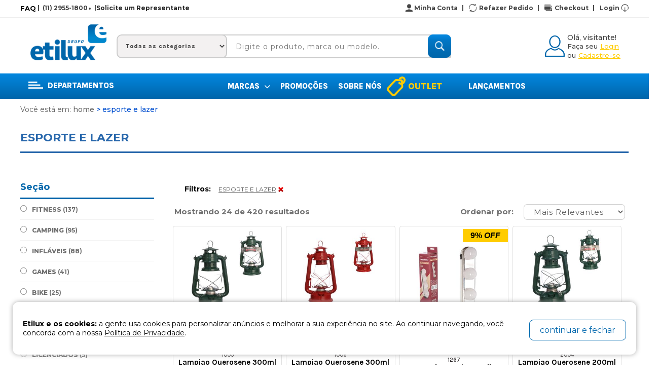

--- FILE ---
content_type: text/html; charset=utf-8
request_url: https://www.etilux.com.br/pesquisa?f_departamento=ESPORTE%20E%20LAZER
body_size: 282817
content:
<!DOCTYPE html>
<!--[if lt IE 7]>      <html class="no-js ie9 ie8 ie7 ie6" lang="pt-br"> <![endif]-->
<!--[if IE 7]>         <html class="no-js ie9 ie8 ie7" lang="pt-br"> <![endif]-->
<!--[if IE 8]>         <html class="no-js ie9 ie8" lang="pt-br"> <![endif]-->
<!--[if IE 9]>         <html class="no-js ie9" lang="pt-br"> <![endif]-->
<!--[if gt IE 9]><!-->
<html class="no-js" lang="pt-br">
<!--<![endif]-->

<head>
	<link type="image/x-icon" rel="icon" href="https://cdn.okvendas.com/etilux/imagem/favicons/favicon-175-1.ico">
	<link type="image/x-icon" rel="shortcut icon" href="https://cdn.okvendas.com/etilux/imagem/favicons/favicon-175-1.ico">
	<link rel="stylesheet" href="/etilux/bootstrap.min.css?v=26-01">
	<link rel="stylesheet" href="/etilux/normalize.css?v=26-01">
	<link rel="stylesheet" href="/etilux/main.css?v=26-01-23">
	<link rel="stylesheet" href="/etilux/magnific-popup.css?v=26-01-23">
	<link rel="stylesheet" href="/payments/css/paymentfont.min.css" type="text/css" />
	<link rel="stylesheet" href="https://static.openk.com.br/icons/css/all.min.css" />
	<link href="https://fonts.googleapis.com/css2?family=Montserrat:wght@300;400;500;700;800&amp;display=swap" rel="stylesheet" />
	<link href="https://fonts.googleapis.com/css2?family=Karla:wght@500;700;800&display=swap" rel="stylesheet">
	<script src="/etilux/scripts/modernizr-2.6.2.min.js?v=26-01"></script>
	<meta http-equiv="Content-Type" content="text/html; charset=iso-8859-1">
	<meta name="viewport" content="width=device-width,initial-scale=1.0, maximum-scale=1.0" />
	<meta name="author" content="Openk Tecnologia em Sistemas - Produtos, Serviços e Treinamentos">
	
	<title>ESPORTE E LAZER - Etilux</title>
	<meta name="robots" content="all">
	<meta name="revisit-after" content="1 days">
	<meta name="viewport" content="width=device-width,initial-scale=1">
	<script>
		window.url_integracao = "/checkout";
		window.url_imagens = "https://cdn.okvendas.com/etilux/imagem";
		window.url_api = "https://i.etilux.openk.com.br";
		window.loja_id = 1;
		window.client_id = 175;
		window.gtag = typeof gtag == "undefined" ? () => {} : gtag
	</script>

	
	<script>
                       (function (w, d, s, l, i) {
                        w[l] = w[l] || []; w[l].push({
                            'gtm.start':
                                new Date().getTime(), event: 'gtm.js'
                        }); var f = d.getElementsByTagName(s)[0],
                            j = d.createElement(s), dl = l != 'dataLayer' ? '&l=' + l : ''; j.async = true; j.src =
                                'https://www.googletagmanager.com/gtm.js?id=' + i + dl; f.parentNode.insertBefore(j, f);
                       })(window, document, 'script', 'dataLayer', 'GTM-M7W4G542');
						window.data_layer=true;
                   </script>



        <!-- Google tag (gtag.js) -->
        <script async src='https://www.googletagmanager.com/gtag/js?id=G-8EHCZK2RNG'></script>
        <script>
          window.dataLayer = window.dataLayer || [];
          function gtag(){dataLayer.push(arguments);}
          gtag('js', new Date());

          gtag('config', 'G-8EHCZK2RNG');
        </script>
    

<!-- Facebook Pixel Code -->
 <script>
   !function(f,b,e,v,n,t,s)
   {if(f.fbq)return;n=f.fbq=function(){n.callMethod?
   n.callMethod.apply(n,arguments):n.queue.push(arguments)};
   if(!f._fbq)f._fbq=n;n.push=n;n.loaded=!0;n.version='2.0';
   n.queue=[];t=b.createElement(e);t.async=!0;
   t.src=v;s=b.getElementsByTagName(e)[0];
   s.parentNode.insertBefore(t,s)}(window, document,'script',
   'https://connect.facebook.net/en_US/fbevents.js');
   fbq('init', '870357904785468');
   fbq('track', 'PageView');
 </script>
 <noscript>
   <img height="1" width="1" style="display:none"
        src="https://www.facebook.com/tr?id=870357904785468&ev=PageView&noscript=1"/>
 </noscript>
 <!-- End Facebook Pixel Code -->		<script>
				window.facebook_pixel = true;
			</script>


</head>

<body itemscope itemtype="https://schema.org/WebPage">
	<noscript><iframe src="https://www.googletagmanager.com/ns.html?id=GTM-M7W4G542" height="0" width="0" style="display:none;visibility:hidden"></iframe></noscript>
	
	
<header id="initial">
<div class="content_inicial wrap_user">
	<div class="content">
		<div class="main_left">
			<span>
<span style="text-align: left;">&nbsp;|&nbsp;<a href="https://app.pipefy.com/portals/grupoetiluxfaq" target="_blank" style="background-color: rgb(255, 255, 255); color: rgb(0, 0, 0);">FAQ</a>&nbsp;(11) 2955-1800&nbsp;</span>			</span>
			
			
			<div>
						<ul>
								<span style="height: 13px; overflow: hidden; display: flex; justify-content: center" > | </span>
								<li class="left" style=" margin-top: 1px;">
										<h2>
		<a href="https://app.goalfy.com.br/public/form/bc1285e3-1562-45db-ab0e-f284b57dc8da" title="Solicite um Representante" >
			Solicite um Representante
		</a>
	</h2>


								</li>
						</ul>
			</div>
			
		</div>
		
		<div class="main_right">
			<a class="user" href="/checkout/login?returnpage=https://www.etilux.com.br" id="icon" title="Entrar">
				Login
			</a>
			<a class="logged_in_user" href="javascript:void(0)" onclick="logout(this)" id="icon_out" title="Sair">
				Sair
			</a> 
			<a href="/checkout/carrinho" id="checkout" title="Checkout">
				Checkout
				<span> | </span>
			</a>
			<a href="/meuspedidos" id="pedido" title="Pedido">
				Refazer Pedido
				<span> | </span>
			</a>
			<a href="/minhaconta" id="conta" title="Conto">
				Minha Conta
				<span> | </span>
			</a>
		</div>
	</div>
</div>
<div class="content_topo">
	<div class="content">
		<a id="logo" href="/" title="Etilux" class="navigate">
			<img src="https://cdn.okvendas.com/etilux/imagem/logos/logo-175-1.png" alt="Etilux">
		</a>
		<div id="search">
				<div class="main_nav_cat">	
				
						<select name="TodasAsCategorias" id="cat_filter">
									<div class="navigate_main" data-layout="10">
										<option value="">Todas as categorias</option>
											<option value="UTILIDADES DOM&#xC9;STICAS">
												UTILIDADES DOM&#xC9;STICAS
											</option>
											<option value="ACESSORIOS PARA BANHEIRO">
												ACESSORIOS PARA BANHEIRO
											</option>
											<option value="FERRAMENTAS">
												FERRAMENTAS
											</option>
											<option value="AUTOMOTIVO">
												AUTOMOTIVO
											</option>
											<option value="PET SHOP">
												PET SHOP
											</option>
											<option value="BRINQUEDOS">
												BRINQUEDOS
											</option>
											<option value="INFL&#xC1;VEIS">
												INFL&#xC1;VEIS
											</option>
											<option value="BELEZA E PERFUMARIA">
												BELEZA E PERFUMARIA
											</option>
											<option value="ESPORTE E LAZER">
												ESPORTE E LAZER
											</option>
											<option value="MALAS E MOCHILAS">
												MALAS E MOCHILAS
											</option>
											<option value="VARIEDADES">
												VARIEDADES
											</option>
											<option value="COZINHA">
												COZINHA
											</option>
											<option value="PIRULITO">
												PIRULITO
											</option>
											<option value="CHICLETES">
												CHICLETES
											</option>
											<option value="BALAS">
												BALAS
											</option>
									</div>
						</select>
					
				</div>
			<input type="text" placeholder="Digite o produto, marca ou modelo." id="search_query" name="search_query"
			       class="text_field">
			<button type="button" id="search_submit">
				<img src="/etilux/images/busca_icon.png" alt="buscar">
			</button>
		</div>
		<div class="content_right">
			<div class="wrap_user">
				<div id="user" class="user">
					<a class="navigate" href="/minhaconta" title="Minha conta">
						<img src="/etilux/images/login_icon.png" alt="icon">
					</a>
					<span class="logged">
						<strong>Olá, <span id="label_username">visitante!</span></strong>
					</span><br/>
					<a href="/checkout/login?returnpage=https://www.etilux.com.br" title="Entrar">
						<p>
							Faça seu
						</p>
						<span class="icon"> Login</span>
					</a><br>
					<a href="/checkout/cadastro?returnpage=https://www.etilux.com.br"
					   title="Cadastre-se">
						<p>
							ou
						</p>
						<span class="icon"> Cadastre-se</span>
					</a>
				</div>
				<div id="logged_in_user" class="logged_in_user" style="display: none;">
					<div id="logged_links">
						
						<a href="/checkout/carrinho" title="Carrinho de compras">
							<img src="/etilux/images/car.svg" alt="">
							<strong><p>CARRINHO</p><span class="count" data-role="total-shopping-cart">0</span>itens</strong>
						</a>
					</div>
					<div class="wrap_reload">
						<a href="/meuspedidos" title="Refazer pedido">
							<img src="/etilux/images/reload.png" alt="Reload">
							<strong>REFAZER PEDIDO</strong>
						</a>
					</div>
				</div>
			</div>
		</div>
		<div class="clearfix"></div>
	</div>
</div>
<div class="content_topo mobile">
	<div class="center_align">
		<div class="content">
			<a href="javascript:void(0)" class="toggle">Abrir menu</a>
			<a id="logo" href="/" title="Etilux" class="navigate">
				<img src="https://cdn.okvendas.com/etilux/imagem/logos/logo-175-1.png" alt="Etilux">
			</a>
			<div class="wrap_user">
				<a href="/checkout/carrinho" title="Carrinho de compras">
					<span class="count" data-role="total-shopping-cart">0</span>
					<svg stroke="currentColor" fill="currentColor" stroke-width="0" viewBox="0 0 1024 1024" height="1em"
					     width="1em" xmlns="http://www.w3.org/2000/svg">
						<path
							d="M922.9 701.9H327.4l29.9-60.9 496.8-.9c16.8 0 31.2-12 34.2-28.6l68.8-385.1c1.8-10.1-.9-20.5-7.5-28.4a34.99 34.99 0 0 0-26.6-12.5l-632-2.1-5.4-25.4c-3.4-16.2-18-28-34.6-28H96.5a35.3 35.3 0 1 0 0 70.6h125.9L246 312.8l58.1 281.3-74.8 122.1a34.96 34.96 0 0 0-3 36.8c6 11.9 18.1 19.4 31.5 19.4h62.8a102.43 102.43 0 0 0-20.6 61.7c0 56.6 46 102.6 102.6 102.6s102.6-46 102.6-102.6c0-22.3-7.4-44-20.6-61.7h161.1a102.43 102.43 0 0 0-20.6 61.7c0 56.6 46 102.6 102.6 102.6s102.6-46 102.6-102.6c0-22.3-7.4-44-20.6-61.7H923c19.4 0 35.3-15.8 35.3-35.3a35.42 35.42 0 0 0-35.4-35.2zM305.7 253l575.8 1.9-56.4 315.8-452.3.8L305.7 253zm96.9 612.7c-17.4 0-31.6-14.2-31.6-31.6 0-17.4 14.2-31.6 31.6-31.6s31.6 14.2 31.6 31.6a31.6 31.6 0 0 1-31.6 31.6zm325.1 0c-17.4 0-31.6-14.2-31.6-31.6 0-17.4 14.2-31.6 31.6-31.6s31.6 14.2 31.6 31.6a31.6 31.6 0 0 1-31.6 31.6z">
						</path>
					</svg>
				</a>
			</div>
			<div id="search">
					<input type="text" placeholder="Digite o produto, marca ou modelo." id="search_query_2" name="search_query"
						   class="text_field">
					<button type="button" id="search_submit_2">
						<img src="/etilux/images/busca_icon.png" alt="buscar">
					</button>
			</div>
			<div class="clearfix"></div>
		</div>
	</div>
</div>
	<div class="main_nav">
		<div class="content">
			<ul class="links-menu">
				<li class="initial-footer-todas-2 dropdown-nav">
					<div class="lbl">
						<img src="/etilux/images/Menus.svg" alt="">
						DEPARTAMENTOS
					</div>
					<div class="dropdown-content">
						<div class="left-nav">
							<ul>
											<li class="arrow">
												<a class="truncate navigate" href="/pesquisa?f_departamento=UTILIDADES&#x2B;DOM&#xC9;STICAS" title="UTILIDADES DOM&#xC9;STICAS">
													<div id="icon_cat">
															<img src="https://cdn.okvendas.com/etilux/imagem/Categoria/cat_175_1_183.png" alt="" class="logo_cat"/>
													</div>
													UTILIDADES DOM&#xC9;STICAS
													<img src="/etilux/images/set_nav.png" alt="set">
												</a>
													<div class="block-subcat-todas">
														<ul>
															
                                                            	<li id="184" onmouseenter="showCat3(184)">
                                                            		<a href="/pesquisa?f_departamento=UTILIDADES&#x2B;DOM&#xC9;STICAS&amp;f_secao=COZINHA" title="COZINHA" class="navigate" onmouseenter="showCat3(184)">COZINHA</a>
                                                            	</li>
                                                            	<li id="185" onmouseenter="showCat3(185)">
                                                            		<a href="/pesquisa?f_departamento=UTILIDADES&#x2B;DOM&#xC9;STICAS&amp;f_secao=ORGANIZA&#xC7;&#xC3;O&#x2B;E&#x2B;LIMPEZA" title="ORGANIZA&#xC7;&#xC3;O E LIMPEZA" class="navigate" onmouseenter="showCat3(185)">ORGANIZA&#xC7;&#xC3;O E LIMPEZA</a>
                                                            	</li>
                                                            	<li id="218" onmouseenter="showCat3(218)">
                                                            		<a href="/pesquisa?f_departamento=UTILIDADES&#x2B;DOM&#xC9;STICAS&amp;f_secao=BAR&#x2B;E&#x2B;VINHO" title="BAR E VINHO" class="navigate" onmouseenter="showCat3(218)">BAR E VINHO</a>
                                                            	</li>
                                                            	<li id="254" onmouseenter="showCat3(254)">
                                                            		<a href="/pesquisa?f_departamento=UTILIDADES&#x2B;DOM&#xC9;STICAS&amp;f_secao=FORNO&#x2B;E&#x2B;FOG&#xC3;O" title="FORNO E FOG&#xC3;O" class="navigate" onmouseenter="showCat3(254)">FORNO E FOG&#xC3;O</a>
                                                            	</li>
                                                            	<li id="259" onmouseenter="showCat3(259)">
                                                            		<a href="/pesquisa?f_departamento=UTILIDADES&#x2B;DOM&#xC9;STICAS&amp;f_secao=MESA" title="MESA" class="navigate" onmouseenter="showCat3(259)">MESA</a>
                                                            	</li>
                                                            	<li id="297" onmouseenter="showCat3(297)">
                                                            		<a href="/pesquisa?f_departamento=UTILIDADES&#x2B;DOM&#xC9;STICAS&amp;f_secao=TESOURA" title="TESOURA" class="navigate" onmouseenter="showCat3(297)">TESOURA</a>
                                                            	</li>
                                                            	<li id="303" onmouseenter="showCat3(303)">
                                                            		<a href="/pesquisa?f_departamento=UTILIDADES&#x2B;DOM&#xC9;STICAS&amp;f_secao=LICENCIADOS" title="LICENCIADOS" class="navigate" onmouseenter="showCat3(303)">LICENCIADOS</a>
                                                            	</li>
                                                            	<li id="317" onmouseenter="showCat3(317)">
                                                            		<a href="/pesquisa?f_departamento=UTILIDADES&#x2B;DOM&#xC9;STICAS&amp;f_secao=ACESS&#xD3;RIOS&#x2B;PARA&#x2B;BANHEIRO" title="ACESS&#xD3;RIOS PARA BANHEIRO" class="navigate" onmouseenter="showCat3(317)">ACESS&#xD3;RIOS PARA BANHEIRO</a>
                                                            	</li>
                                                            	<li id="323" onmouseenter="showCat3(323)">
                                                            		<a href="/pesquisa?f_departamento=UTILIDADES&#x2B;DOM&#xC9;STICAS&amp;f_secao=CAMPING" title="CAMPING" class="navigate" onmouseenter="showCat3(323)">CAMPING</a>
                                                            	</li>
                                                            	<li id="324" onmouseenter="showCat3(324)">
                                                            		<a href="/pesquisa?f_departamento=UTILIDADES&#x2B;DOM&#xC9;STICAS&amp;f_secao=ENCARTELADOS" title="ENCARTELADOS" class="navigate" onmouseenter="showCat3(324)">ENCARTELADOS</a>
                                                            	</li>
                                                            	<li id="331" onmouseenter="showCat3(331)">
                                                            		<a href="/pesquisa?f_departamento=UTILIDADES&#x2B;DOM&#xC9;STICAS&amp;f_secao=VARIEDADES" title="VARIEDADES" class="navigate" onmouseenter="showCat3(331)">VARIEDADES</a>
                                                            	</li>
                                                            	<li id="192" onmouseenter="showCat3(192)">
                                                            		<a href="/pesquisa?f_departamento=UTILIDADES&#x2B;DOM&#xC9;STICAS&amp;f_secao=CUTELARIA" title="CUTELARIA" class="navigate" onmouseenter="showCat3(192)">CUTELARIA</a>
                                                            	</li>
                                                            	<li id="212" onmouseenter="showCat3(212)">
                                                            		<a href="/pesquisa?f_departamento=UTILIDADES&#x2B;DOM&#xC9;STICAS&amp;f_secao=COPOS&#x2B;E&#x2B;TA&#xC7;AS" title="COPOS E TA&#xC7;AS" class="navigate" onmouseenter="showCat3(212)">COPOS E TA&#xC7;AS</a>
                                                            	</li>
                                                            	<li id="235" onmouseenter="showCat3(235)">
                                                            		<a href="/pesquisa?f_departamento=UTILIDADES&#x2B;DOM&#xC9;STICAS&amp;f_secao=DECORA&#xC7;&#xC3;O" title="DECORA&#xC7;&#xC3;O" class="navigate" onmouseenter="showCat3(235)">DECORA&#xC7;&#xC3;O</a>
                                                            	</li>
                                                            	<li id="240" onmouseenter="showCat3(240)">
                                                            		<a href="/pesquisa?f_departamento=UTILIDADES&#x2B;DOM&#xC9;STICAS&amp;f_secao=UTENSILIO&#x2B;DE&#x2B;COZINHA" title="UTENSILIO DE COZINHA" class="navigate" onmouseenter="showCat3(240)">UTENSILIO DE COZINHA</a>
                                                            	</li>
                                                            	<li id="243" onmouseenter="showCat3(243)">
                                                            		<a href="/pesquisa?f_departamento=UTILIDADES&#x2B;DOM&#xC9;STICAS&amp;f_secao=L&#xC2;MPADAS&#x2B;E&#x2B;PILHAS" title="L&#xC2;MPADAS E PILHAS" class="navigate" onmouseenter="showCat3(243)">L&#xC2;MPADAS E PILHAS</a>
                                                            	</li>
                                                            	<li id="244" onmouseenter="showCat3(244)">
                                                            		<a href="/pesquisa?f_departamento=UTILIDADES&#x2B;DOM&#xC9;STICAS&amp;f_secao=ARMADILHAS&#x2B;E&#x2B;REPELENTES" title="ARMADILHAS E REPELENTES" class="navigate" onmouseenter="showCat3(244)">ARMADILHAS E REPELENTES</a>
                                                            	</li>
                                                            	<li id="281" onmouseenter="showCat3(281)">
                                                            		<a href="/pesquisa?f_departamento=UTILIDADES&#x2B;DOM&#xC9;STICAS&amp;f_secao=ABRASIVOS" title="ABRASIVOS" class="navigate" onmouseenter="showCat3(281)">ABRASIVOS</a>
                                                            	</li>
                                                            	<li id="286" onmouseenter="showCat3(286)">
                                                            		<a href="/pesquisa?f_departamento=UTILIDADES&#x2B;DOM&#xC9;STICAS&amp;f_secao=ACESSORIOS" title="ACESSORIOS" class="navigate" onmouseenter="showCat3(286)">ACESSORIOS</a>
                                                            	</li>
                                                            	<li id="298" onmouseenter="showCat3(298)">
                                                            		<a href="/pesquisa?f_departamento=UTILIDADES&#x2B;DOM&#xC9;STICAS&amp;f_secao=CUIDADOS&#x2B;PESSOAIS" title="CUIDADOS PESSOAIS" class="navigate" onmouseenter="showCat3(298)">CUIDADOS PESSOAIS</a>
                                                            	</li>
                                                            	<li id="299" onmouseenter="showCat3(299)">
                                                            		<a href="/pesquisa?f_departamento=UTILIDADES&#x2B;DOM&#xC9;STICAS&amp;f_secao=VENTILA&#xC7;&#xC3;O" title="VENTILA&#xC7;&#xC3;O" class="navigate" onmouseenter="showCat3(299)">VENTILA&#xC7;&#xC3;O</a>
                                                            	</li>
                                                            	<li id="301" onmouseenter="showCat3(301)">
                                                            		<a href="/pesquisa?f_departamento=UTILIDADES&#x2B;DOM&#xC9;STICAS&amp;f_secao=UMIDIFICADOR" title="UMIDIFICADOR" class="navigate" onmouseenter="showCat3(301)">UMIDIFICADOR</a>
                                                            	</li>
                                                            	<li id="308" onmouseenter="showCat3(308)">
                                                            		<a href="/pesquisa?f_departamento=UTILIDADES&#x2B;DOM&#xC9;STICAS&amp;f_secao=VELA" title="VELA" class="navigate" onmouseenter="showCat3(308)">VELA</a>
                                                            	</li>
														</ul>
														<div class="dropdown-content ">
														</div>
													</div>
											</li>
											<li class="arrow">
												<a class="truncate navigate" href="/pesquisa?f_departamento=ACESSORIOS&#x2B;PARA&#x2B;BANHEIRO" title="ACESSORIOS PARA BANHEIRO">
													<div id="icon_cat">
															<img src="https://cdn.okvendas.com/etilux/imagem/Categoria/cat_175_1_271.png" alt="" class="logo_cat"/>
													</div>
													ACESSORIOS PARA BANHEIRO
													<img src="/etilux/images/set_nav.png" alt="set">
												</a>
													<div class="block-subcat-todas">
														<ul>
															
                                                            	<li id="198" onmouseenter="showCat3(198)">
                                                            		<a href="/pesquisa?f_departamento=ACESSORIOS&#x2B;PARA&#x2B;BANHEIRO&amp;f_secao=ACESS&#xD3;RIOS&#x2B;PARA&#x2B;BANHEIRO" title="ACESS&#xD3;RIOS PARA BANHEIRO" class="navigate" onmouseenter="showCat3(198)">ACESS&#xD3;RIOS PARA BANHEIRO</a>
                                                            	</li>
                                                            	<li id="282" onmouseenter="showCat3(282)">
                                                            		<a href="/pesquisa?f_departamento=ACESSORIOS&#x2B;PARA&#x2B;BANHEIRO&amp;f_secao=ASSENTO&#x2B;SANITARIO" title="ASSENTO SANITARIO" class="navigate" onmouseenter="showCat3(282)">ASSENTO SANITARIO</a>
                                                            	</li>
														</ul>
														<div class="dropdown-content ">
														</div>
													</div>
											</li>
											<li class="arrow">
												<a class="truncate navigate" href="/pesquisa?f_departamento=FERRAMENTAS" title="FERRAMENTAS">
													<div id="icon_cat">
															<img src="https://cdn.okvendas.com/etilux/imagem/Categoria/cat_175_1_181.png" alt="" class="logo_cat"/>
													</div>
													FERRAMENTAS
													<img src="/etilux/images/set_nav.png" alt="set">
												</a>
													<div class="block-subcat-todas">
														<ul>
															
                                                            	<li id="182" onmouseenter="showCat3(182)">
                                                            		<a href="/pesquisa?f_departamento=FERRAMENTAS&amp;f_secao=FERRAMENTAS&#x2B;MANUAIS" title="FERRAMENTAS MANUAIS" class="navigate" onmouseenter="showCat3(182)">FERRAMENTAS MANUAIS</a>
                                                            			<div class="dropdown-nivel3">
                                                            				<div class="block-subcat-todas show wide-block">
                                                            					<ul>
                                                            							<li>
                                                            								<a href="/pesquisa?f_departamento=FERRAMENTAS&amp;f_secao=FERRAMENTAS&#x2B;MANUAIS&amp;f_categoria=SOLDAS" title="SOLDAS" class="navigate">SOLDAS</a>
                                                            							</li>
                                                            							<li>
                                                            								<a href="/pesquisa?f_departamento=FERRAMENTAS&amp;f_secao=FERRAMENTAS&#x2B;MANUAIS&amp;f_categoria=TESOURA" title="TESOURA" class="navigate">TESOURA</a>
                                                            							</li>
                                                            							<li>
                                                            								<a href="/pesquisa?f_departamento=FERRAMENTAS&amp;f_secao=FERRAMENTAS&#x2B;MANUAIS&amp;f_categoria=CHAVES" title="CHAVES" class="navigate">CHAVES</a>
                                                            							</li>
                                                            							<li>
                                                            								<a href="/pesquisa?f_departamento=FERRAMENTAS&amp;f_secao=FERRAMENTAS&#x2B;MANUAIS&amp;f_categoria=ALICATES" title="ALICATES" class="navigate">ALICATES</a>
                                                            							</li>
                                                            							<li>
                                                            								<a href="/pesquisa?f_departamento=FERRAMENTAS&amp;f_secao=FERRAMENTAS&#x2B;MANUAIS&amp;f_categoria=ADESIVOS" title="ADESIVOS" class="navigate">ADESIVOS</a>
                                                            							</li>
                                                            					</ul>
                                                            				</div>
                                                            			</div>
                                                            	</li>
                                                            	<li id="194" onmouseenter="showCat3(194)">
                                                            		<a href="/pesquisa?f_departamento=FERRAMENTAS&amp;f_secao=INSTRUMENTOS&#x2B;DE&#x2B;MEDI&#xC7;&#xC3;O" title="INSTRUMENTOS DE MEDI&#xC7;&#xC3;O" class="navigate" onmouseenter="showCat3(194)">INSTRUMENTOS DE MEDI&#xC7;&#xC3;O</a>
                                                            	</li>
                                                            	<li id="220" onmouseenter="showCat3(220)">
                                                            		<a href="/pesquisa?f_departamento=FERRAMENTAS&amp;f_secao=FERRAMENTAS&#x2B;PARA&#x2B;JARDIM" title="FERRAMENTAS PARA JARDIM" class="navigate" onmouseenter="showCat3(220)">FERRAMENTAS PARA JARDIM</a>
                                                            	</li>
                                                            	<li id="231" onmouseenter="showCat3(231)">
                                                            		<a href="/pesquisa?f_departamento=FERRAMENTAS&amp;f_secao=ABRASIVOS" title="ABRASIVOS" class="navigate" onmouseenter="showCat3(231)">ABRASIVOS</a>
                                                            	</li>
                                                            	<li id="247" onmouseenter="showCat3(247)">
                                                            		<a href="/pesquisa?f_departamento=FERRAMENTAS&amp;f_secao=FERRAMENTAS&#x2B;EL&#xC9;TRICAS&#x2B;E&#x2B;M&#xC1;QUINAS" title="FERRAMENTAS EL&#xC9;TRICAS E M&#xC1;QUINAS" class="navigate" onmouseenter="showCat3(247)">FERRAMENTAS EL&#xC9;TRICAS E M&#xC1;QUINAS</a>
                                                            	</li>
                                                            	<li id="312" onmouseenter="showCat3(312)">
                                                            		<a href="/pesquisa?f_departamento=FERRAMENTAS&amp;f_secao=ALICATE" title="ALICATE" class="navigate" onmouseenter="showCat3(312)">ALICATE</a>
                                                            	</li>
                                                            	<li id="314" onmouseenter="showCat3(314)">
                                                            		<a href="/pesquisa?f_departamento=FERRAMENTAS&amp;f_secao=CHAVES" title="CHAVES" class="navigate" onmouseenter="showCat3(314)">CHAVES</a>
                                                            	</li>
                                                            	<li id="318" onmouseenter="showCat3(318)">
                                                            		<a href="/pesquisa?f_departamento=FERRAMENTAS&amp;f_secao=SOLDA" title="SOLDA" class="navigate" onmouseenter="showCat3(318)">SOLDA</a>
                                                            	</li>
                                                            	<li id="320" onmouseenter="showCat3(320)">
                                                            		<a href="/pesquisa?f_departamento=FERRAMENTAS&amp;f_secao=ACESS&#xD3;RIOS&#x2B;E&#x2B;CUIDADOS&#x2B;AUTOMOTIVOS" title="ACESS&#xD3;RIOS E CUIDADOS AUTOMOTIVOS" class="navigate" onmouseenter="showCat3(320)">ACESS&#xD3;RIOS E CUIDADOS AUTOMOTIVOS</a>
                                                            	</li>
                                                            	<li id="321" onmouseenter="showCat3(321)">
                                                            		<a href="/pesquisa?f_departamento=FERRAMENTAS&amp;f_secao=TESOURA" title="TESOURA" class="navigate" onmouseenter="showCat3(321)">TESOURA</a>
                                                            	</li>
                                                            	<li id="330" onmouseenter="showCat3(330)">
                                                            		<a href="/pesquisa?f_departamento=FERRAMENTAS&amp;f_secao=VARIEDADES" title="VARIEDADES" class="navigate" onmouseenter="showCat3(330)">VARIEDADES</a>
                                                            	</li>
                                                            	<li id="224" onmouseenter="showCat3(224)">
                                                            		<a href="/pesquisa?f_departamento=FERRAMENTAS&amp;f_secao=FERRAMENTAS&#x2B;PNEUM&#xC1;TICAS" title="FERRAMENTAS PNEUM&#xC1;TICAS" class="navigate" onmouseenter="showCat3(224)">FERRAMENTAS PNEUM&#xC1;TICAS</a>
                                                            	</li>
                                                            	<li id="287" onmouseenter="showCat3(287)">
                                                            		<a href="/pesquisa?f_departamento=FERRAMENTAS&amp;f_secao=MOVEIS&#x2B;PARA&#x2B;OFICINA" title="MOVEIS PARA OFICINA" class="navigate" onmouseenter="showCat3(287)">MOVEIS PARA OFICINA</a>
                                                            	</li>
                                                            	<li id="309" onmouseenter="showCat3(309)">
                                                            		<a href="/pesquisa?f_departamento=FERRAMENTAS&amp;f_secao=SOQUETES&#x2B;E&#x2B;ACESS&#xD3;RIOS" title="SOQUETES E ACESS&#xD3;RIOS" class="navigate" onmouseenter="showCat3(309)">SOQUETES E ACESS&#xD3;RIOS</a>
                                                            	</li>
														</ul>
														<div class="dropdown-content ">
														</div>
													</div>
											</li>
											<li class="arrow">
												<a class="truncate navigate" href="/pesquisa?f_departamento=AUTOMOTIVO" title="AUTOMOTIVO">
													<div id="icon_cat">
															<img src="https://cdn.okvendas.com/etilux/imagem/Categoria/cat_175_1_216.png" alt="" class="logo_cat"/>
													</div>
													AUTOMOTIVO
													<img src="/etilux/images/set_nav.png" alt="set">
												</a>
													<div class="block-subcat-todas">
														<ul>
															
                                                            	<li id="217" onmouseenter="showCat3(217)">
                                                            		<a href="/pesquisa?f_departamento=AUTOMOTIVO&amp;f_secao=ACESS&#xD3;RIOS&#x2B;E&#x2B;CUIDADOS&#x2B;AUTOMOTIVOS" title="ACESS&#xD3;RIOS E CUIDADOS AUTOMOTIVOS" class="navigate" onmouseenter="showCat3(217)">ACESS&#xD3;RIOS E CUIDADOS AUTOMOTIVOS</a>
                                                            	</li>
                                                            	<li id="225" onmouseenter="showCat3(225)">
                                                            		<a href="/pesquisa?f_departamento=AUTOMOTIVO&amp;f_secao=FERRAMENTAS&#x2B;AUTOMOTIVAS" title="FERRAMENTAS AUTOMOTIVAS" class="navigate" onmouseenter="showCat3(225)">FERRAMENTAS AUTOMOTIVAS</a>
                                                            	</li>
                                                            	<li id="305" onmouseenter="showCat3(305)">
                                                            		<a href="/pesquisa?f_departamento=AUTOMOTIVO&amp;f_secao=LICENCIADOS" title="LICENCIADOS" class="navigate" onmouseenter="showCat3(305)">LICENCIADOS</a>
                                                            	</li>
                                                            	<li id="310" onmouseenter="showCat3(310)">
                                                            		<a href="/pesquisa?f_departamento=AUTOMOTIVO&amp;f_secao=EQUIPAMENTOS&#x2B;AUTOMOTIVOS" title="EQUIPAMENTOS AUTOMOTIVOS" class="navigate" onmouseenter="showCat3(310)">EQUIPAMENTOS AUTOMOTIVOS</a>
                                                            	</li>
														</ul>
														<div class="dropdown-content ">
														</div>
													</div>
											</li>
											<li class="arrow">
												<a class="truncate navigate" href="/pesquisa?f_departamento=PET&#x2B;SHOP" title="PET SHOP">
													<div id="icon_cat">
															<img src="https://cdn.okvendas.com/etilux/imagem/Categoria/cat_175_1_199.png" alt="" class="logo_cat"/>
													</div>
													PET SHOP
													<img src="/etilux/images/set_nav.png" alt="set">
												</a>
													<div class="block-subcat-todas">
														<ul>
															
                                                            	<li id="200" onmouseenter="showCat3(200)">
                                                            		<a href="/pesquisa?f_departamento=PET&#x2B;SHOP&amp;f_secao=BRINQUEDOS" title="BRINQUEDOS" class="navigate" onmouseenter="showCat3(200)">BRINQUEDOS</a>
                                                            	</li>
                                                            	<li id="201" onmouseenter="showCat3(201)">
                                                            		<a href="/pesquisa?f_departamento=PET&#x2B;SHOP&amp;f_secao=HIGIENE&#x2B;E&#x2B;LIMPEZA" title="HIGIENE E LIMPEZA" class="navigate" onmouseenter="showCat3(201)">HIGIENE E LIMPEZA</a>
                                                            	</li>
                                                            	<li id="202" onmouseenter="showCat3(202)">
                                                            		<a href="/pesquisa?f_departamento=PET&#x2B;SHOP&amp;f_secao=ALIMENTA&#xC7;&#xC3;O" title="ALIMENTA&#xC7;&#xC3;O" class="navigate" onmouseenter="showCat3(202)">ALIMENTA&#xC7;&#xC3;O</a>
                                                            	</li>
                                                            	<li id="249" onmouseenter="showCat3(249)">
                                                            		<a href="/pesquisa?f_departamento=PET&#x2B;SHOP&amp;f_secao=CAMAS&#x2B;E&#x2B;CASINHAS" title="CAMAS E CASINHAS" class="navigate" onmouseenter="showCat3(249)">CAMAS E CASINHAS</a>
                                                            	</li>
                                                            	<li id="284" onmouseenter="showCat3(284)">
                                                            		<a href="/pesquisa?f_departamento=PET&#x2B;SHOP&amp;f_secao=ACESS&#xD3;RIOS" title="ACESS&#xD3;RIOS" class="navigate" onmouseenter="showCat3(284)">ACESS&#xD3;RIOS</a>
                                                            	</li>
														</ul>
														<div class="dropdown-content ">
														</div>
													</div>
											</li>
											<li class="arrow">
												<a class="truncate navigate" href="/pesquisa?f_departamento=BRINQUEDOS" title="BRINQUEDOS">
													<div id="icon_cat">
															<img src="https://cdn.okvendas.com/etilux/imagem/Categoria/cat_175_1_207.png" alt="" class="logo_cat"/>
													</div>
													BRINQUEDOS
													<img src="/etilux/images/set_nav.png" alt="set">
												</a>
													<div class="block-subcat-todas">
														<ul>
															
                                                            	<li id="208" onmouseenter="showCat3(208)">
                                                            		<a href="/pesquisa?f_departamento=BRINQUEDOS&amp;f_secao=LICENCIADOS" title="LICENCIADOS" class="navigate" onmouseenter="showCat3(208)">LICENCIADOS</a>
                                                            	</li>
                                                            	<li id="236" onmouseenter="showCat3(236)">
                                                            		<a href="/pesquisa?f_departamento=BRINQUEDOS&amp;f_secao=BARRACAS" title="BARRACAS" class="navigate" onmouseenter="showCat3(236)">BARRACAS</a>
                                                            	</li>
                                                            	<li id="237" onmouseenter="showCat3(237)">
                                                            		<a href="/pesquisa?f_departamento=BRINQUEDOS&amp;f_secao=BRINQUEDOS" title="BRINQUEDOS" class="navigate" onmouseenter="showCat3(237)">BRINQUEDOS</a>
                                                            	</li>
                                                            	<li id="238" onmouseenter="showCat3(238)">
                                                            		<a href="/pesquisa?f_departamento=BRINQUEDOS&amp;f_secao=PATINETES&#x2B;E&#x2B;SKATES" title="PATINETES E SKATES" class="navigate" onmouseenter="showCat3(238)">PATINETES E SKATES</a>
                                                            	</li>
                                                            	<li id="288" onmouseenter="showCat3(288)">
                                                            		<a href="/pesquisa?f_departamento=BRINQUEDOS&amp;f_secao=FAZ&#x2B;DE&#x2B;CONTA" title="FAZ DE CONTA" class="navigate" onmouseenter="showCat3(288)">FAZ DE CONTA</a>
                                                            	</li>
                                                            	<li id="289" onmouseenter="showCat3(289)">
                                                            		<a href="/pesquisa?f_departamento=BRINQUEDOS&amp;f_secao=MUSICAL" title="MUSICAL" class="navigate" onmouseenter="showCat3(289)">MUSICAL</a>
                                                            	</li>
                                                            	<li id="290" onmouseenter="showCat3(290)">
                                                            		<a href="/pesquisa?f_departamento=BRINQUEDOS&amp;f_secao=JOGOS&#x2B;E&#x2B;ESPORTIVOS" title="JOGOS E ESPORTIVOS" class="navigate" onmouseenter="showCat3(290)">JOGOS E ESPORTIVOS</a>
                                                            	</li>
                                                            	<li id="291" onmouseenter="showCat3(291)">
                                                            		<a href="/pesquisa?f_departamento=BRINQUEDOS&amp;f_secao=CARRINHOS&#x2B;E&#x2B;CIA" title="CARRINHOS E CIA" class="navigate" onmouseenter="showCat3(291)">CARRINHOS E CIA</a>
                                                            	</li>
                                                            	<li id="292" onmouseenter="showCat3(292)">
                                                            		<a href="/pesquisa?f_departamento=BRINQUEDOS&amp;f_secao=LAN&#xC7;ADORES" title="LAN&#xC7;ADORES" class="navigate" onmouseenter="showCat3(292)">LAN&#xC7;ADORES</a>
                                                            	</li>
                                                            	<li id="293" onmouseenter="showCat3(293)">
                                                            		<a href="/pesquisa?f_departamento=BRINQUEDOS&amp;f_secao=PRIMEIRA&#x2B;INF&#xC2;NCIA" title="PRIMEIRA INF&#xC2;NCIA" class="navigate" onmouseenter="showCat3(293)">PRIMEIRA INF&#xC2;NCIA</a>
                                                            	</li>
                                                            	<li id="296" onmouseenter="showCat3(296)">
                                                            		<a href="/pesquisa?f_departamento=BRINQUEDOS&amp;f_secao=ESPORTIVOS" title="ESPORTIVOS" class="navigate" onmouseenter="showCat3(296)">ESPORTIVOS</a>
                                                            	</li>
														</ul>
														<div class="dropdown-content ">
														</div>
													</div>
											</li>
											<li class="arrow">
												<a class="truncate navigate" href="/pesquisa?f_departamento=INFL&#xC1;VEIS" title="INFL&#xC1;VEIS">
													<div id="icon_cat">
															<img src="https://cdn.okvendas.com/etilux/imagem/Categoria/cat_175_1_255.png" alt="" class="logo_cat"/>
													</div>
													INFL&#xC1;VEIS
													<img src="/etilux/images/set_nav.png" alt="set">
												</a>
													<div class="block-subcat-todas">
														<ul>
															
                                                            	<li id="256" onmouseenter="showCat3(256)">
                                                            		<a href="/pesquisa?f_departamento=INFL&#xC1;VEIS&amp;f_secao=INFL&#xC1;VEIS" title="INFL&#xC1;VEIS" class="navigate" onmouseenter="showCat3(256)">INFL&#xC1;VEIS</a>
                                                            	</li>
                                                            	<li id="269" onmouseenter="showCat3(269)">
                                                            		<a href="/pesquisa?f_departamento=INFL&#xC1;VEIS&amp;f_secao=LICENCIADOS" title="LICENCIADOS" class="navigate" onmouseenter="showCat3(269)">LICENCIADOS</a>
                                                            	</li>
														</ul>
														<div class="dropdown-content ">
														</div>
													</div>
											</li>
											<li class="arrow">
												<a class="truncate navigate" href="/pesquisa?f_departamento=BELEZA&#x2B;E&#x2B;PERFUMARIA" title="BELEZA E PERFUMARIA">
													<div id="icon_cat">
															<img src="https://cdn.okvendas.com/etilux/imagem/Categoria/cat_175_1_203.png" alt="" class="logo_cat"/>
													</div>
													BELEZA E PERFUMARIA
													<img src="/etilux/images/set_nav.png" alt="set">
												</a>
													<div class="block-subcat-todas">
														<ul>
															
                                                            	<li id="205" onmouseenter="showCat3(205)">
                                                            		<a href="/pesquisa?f_departamento=BELEZA&#x2B;E&#x2B;PERFUMARIA&amp;f_secao=PELE" title="PELE" class="navigate" onmouseenter="showCat3(205)">PELE</a>
                                                            	</li>
                                                            	<li id="206" onmouseenter="showCat3(206)">
                                                            		<a href="/pesquisa?f_departamento=BELEZA&#x2B;E&#x2B;PERFUMARIA&amp;f_secao=OLHOS" title="OLHOS" class="navigate" onmouseenter="showCat3(206)">OLHOS</a>
                                                            	</li>
                                                            	<li id="251" onmouseenter="showCat3(251)">
                                                            		<a href="/pesquisa?f_departamento=BELEZA&#x2B;E&#x2B;PERFUMARIA&amp;f_secao=L&#xC1;BIOS" title="L&#xC1;BIOS" class="navigate" onmouseenter="showCat3(251)">L&#xC1;BIOS</a>
                                                            	</li>
                                                            	<li id="204" onmouseenter="showCat3(204)">
                                                            		<a href="/pesquisa?f_departamento=BELEZA&#x2B;E&#x2B;PERFUMARIA&amp;f_secao=ACESS&#xD3;RIOS" title="ACESS&#xD3;RIOS" class="navigate" onmouseenter="showCat3(204)">ACESS&#xD3;RIOS</a>
                                                            	</li>
                                                            	<li id="215" onmouseenter="showCat3(215)">
                                                            		<a href="/pesquisa?f_departamento=BELEZA&#x2B;E&#x2B;PERFUMARIA&amp;f_secao=CUIDADOS&#x2B;PESSOAIS" title="CUIDADOS PESSOAIS" class="navigate" onmouseenter="showCat3(215)">CUIDADOS PESSOAIS</a>
                                                            	</li>
														</ul>
														<div class="dropdown-content ">
														</div>
													</div>
											</li>
											<li class="arrow">
												<a class="truncate navigate" href="/pesquisa?f_departamento=ESPORTE&#x2B;E&#x2B;LAZER" title="ESPORTE E LAZER">
													<div id="icon_cat">
															<img src="https://cdn.okvendas.com/etilux/imagem/Categoria/cat_175_1_189.png" alt="" class="logo_cat"/>
													</div>
													ESPORTE E LAZER
													<img src="/etilux/images/set_nav.png" alt="set">
												</a>
													<div class="block-subcat-todas">
														<ul>
															
                                                            	<li id="190" onmouseenter="showCat3(190)">
                                                            		<a href="/pesquisa?f_departamento=ESPORTE&#x2B;E&#x2B;LAZER&amp;f_secao=CAMPING" title="CAMPING" class="navigate" onmouseenter="showCat3(190)">CAMPING</a>
                                                            	</li>
                                                            	<li id="193" onmouseenter="showCat3(193)">
                                                            		<a href="/pesquisa?f_departamento=ESPORTE&#x2B;E&#x2B;LAZER&amp;f_secao=FITNESS" title="FITNESS" class="navigate" onmouseenter="showCat3(193)">FITNESS</a>
                                                            	</li>
                                                            	<li id="219" onmouseenter="showCat3(219)">
                                                            		<a href="/pesquisa?f_departamento=ESPORTE&#x2B;E&#x2B;LAZER&amp;f_secao=GAMES" title="GAMES" class="navigate" onmouseenter="showCat3(219)">GAMES</a>
                                                            	</li>
                                                            	<li id="222" onmouseenter="showCat3(222)">
                                                            		<a href="/pesquisa?f_departamento=ESPORTE&#x2B;E&#x2B;LAZER&amp;f_secao=BOMBAS&#x2B;PARA&#x2B;INFLAR" title="BOMBAS PARA INFLAR" class="navigate" onmouseenter="showCat3(222)">BOMBAS PARA INFLAR</a>
                                                            	</li>
                                                            	<li id="223" onmouseenter="showCat3(223)">
                                                            		<a href="/pesquisa?f_departamento=ESPORTE&#x2B;E&#x2B;LAZER&amp;f_secao=BIKE" title="BIKE" class="navigate" onmouseenter="showCat3(223)">BIKE</a>
                                                            	</li>
                                                            	<li id="304" onmouseenter="showCat3(304)">
                                                            		<a href="/pesquisa?f_departamento=ESPORTE&#x2B;E&#x2B;LAZER&amp;f_secao=LICENCIADOS" title="LICENCIADOS" class="navigate" onmouseenter="showCat3(304)">LICENCIADOS</a>
                                                            	</li>
                                                            	<li id="342" onmouseenter="showCat3(342)">
                                                            		<a href="/pesquisa?f_departamento=ESPORTE&#x2B;E&#x2B;LAZER&amp;f_secao=CAPA&#x2B;PARA&#x2B;PISCINA" title="CAPA PARA PISCINA" class="navigate" onmouseenter="showCat3(342)">CAPA PARA PISCINA</a>
                                                            	</li>
                                                            	<li id="343" onmouseenter="showCat3(343)">
                                                            		<a href="/pesquisa?f_departamento=ESPORTE&#x2B;E&#x2B;LAZER&amp;f_secao=LONA&#x2B;PARA&#x2B;PISICNA" title="LONA PARA PISICNA" class="navigate" onmouseenter="showCat3(343)">LONA PARA PISICNA</a>
                                                            	</li>
                                                            	<li id="344" onmouseenter="showCat3(344)">
                                                            		<a href="/pesquisa?f_departamento=ESPORTE&#x2B;E&#x2B;LAZER&amp;f_secao=SPA&#x2B;INFLAVEL" title="SPA INFLAVEL" class="navigate" onmouseenter="showCat3(344)">SPA INFLAVEL</a>
                                                            	</li>
                                                            	<li id="211" onmouseenter="showCat3(211)">
                                                            		<a href="/pesquisa?f_departamento=ESPORTE&#x2B;E&#x2B;LAZER&amp;f_secao=INFL&#xC1;VEIS" title="INFL&#xC1;VEIS" class="navigate" onmouseenter="showCat3(211)">INFL&#xC1;VEIS</a>
                                                            	</li>
														</ul>
														<div class="dropdown-content ">
														</div>
													</div>
											</li>
											<li class="arrow">
												<a class="truncate navigate" href="/pesquisa?f_departamento=MALAS&#x2B;E&#x2B;MOCHILAS" title="MALAS E MOCHILAS">
													<div id="icon_cat">
															<img src="https://cdn.okvendas.com/etilux/imagem/Categoria/cat_175_1_228.png" alt="" class="logo_cat"/>
													</div>
													MALAS E MOCHILAS
													<img src="/etilux/images/set_nav.png" alt="set">
												</a>
													<div class="block-subcat-todas">
														<ul>
															
                                                            	<li id="229" onmouseenter="showCat3(229)">
                                                            		<a href="/pesquisa?f_departamento=MALAS&#x2B;E&#x2B;MOCHILAS&amp;f_secao=MOCHILAS&#x2B;E&#x2B;PASTAS" title="MOCHILAS E PASTAS" class="navigate" onmouseenter="showCat3(229)">MOCHILAS E PASTAS</a>
                                                            	</li>
                                                            	<li id="230" onmouseenter="showCat3(230)">
                                                            		<a href="/pesquisa?f_departamento=MALAS&#x2B;E&#x2B;MOCHILAS&amp;f_secao=MALA&#x2B;DE&#x2B;VIAGEM" title="MALA DE VIAGEM" class="navigate" onmouseenter="showCat3(230)">MALA DE VIAGEM</a>
                                                            	</li>
                                                            	<li id="250" onmouseenter="showCat3(250)">
                                                            		<a href="/pesquisa?f_departamento=MALAS&#x2B;E&#x2B;MOCHILAS&amp;f_secao=ACESS&#xD3;RIOS&#x2B;PARA&#x2B;MALAS&#x2B;E&#x2B;BOLSAS" title="ACESS&#xD3;RIOS PARA MALAS E BOLSAS" class="navigate" onmouseenter="showCat3(250)">ACESS&#xD3;RIOS PARA MALAS E BOLSAS</a>
                                                            	</li>
                                                            	<li id="302" onmouseenter="showCat3(302)">
                                                            		<a href="/pesquisa?f_departamento=MALAS&#x2B;E&#x2B;MOCHILAS&amp;f_secao=LICENCIADOS" title="LICENCIADOS" class="navigate" onmouseenter="showCat3(302)">LICENCIADOS</a>
                                                            	</li>
														</ul>
														<div class="dropdown-content ">
														</div>
													</div>
											</li>
											<li class="arrow">
												<a class="truncate navigate" href="/pesquisa?f_departamento=VARIEDADES" title="VARIEDADES">
													<div id="icon_cat">
															<img src="https://cdn.okvendas.com/etilux/imagem/Categoria/cat_175_1_214.png" alt="" class="logo_cat"/>
													</div>
													VARIEDADES
													<img src="/etilux/images/set_nav.png" alt="set">
												</a>
													<div class="block-subcat-todas">
														<ul>
															
                                                            	<li id="221" onmouseenter="showCat3(221)">
                                                            		<a href="/pesquisa?f_departamento=VARIEDADES&amp;f_secao=VARIEDADES" title="VARIEDADES" class="navigate" onmouseenter="showCat3(221)">VARIEDADES</a>
                                                            	</li>
                                                            	<li id="226" onmouseenter="showCat3(226)">
                                                            		<a href="/pesquisa?f_departamento=VARIEDADES&amp;f_secao=BABY" title="BABY" class="navigate" onmouseenter="showCat3(226)">BABY</a>
                                                            	</li>
                                                            	<li id="242" onmouseenter="showCat3(242)">
                                                            		<a href="/pesquisa?f_departamento=VARIEDADES&amp;f_secao=ENCARTELADOS" title="ENCARTELADOS" class="navigate" onmouseenter="showCat3(242)">ENCARTELADOS</a>
                                                            	</li>
                                                            	<li id="270" onmouseenter="showCat3(270)">
                                                            		<a href="/pesquisa?f_departamento=VARIEDADES&amp;f_secao=LICENCIADOS" title="LICENCIADOS" class="navigate" onmouseenter="showCat3(270)">LICENCIADOS</a>
                                                            	</li>
                                                            	<li id="313" onmouseenter="showCat3(313)">
                                                            		<a href="/pesquisa?f_departamento=VARIEDADES&amp;f_secao=LAMPADAS&#x2B;E&#x2B;PILHAS" title="LAMPADAS E PILHAS" class="navigate" onmouseenter="showCat3(313)">LAMPADAS E PILHAS</a>
                                                            	</li>
                                                            	<li id="315" onmouseenter="showCat3(315)">
                                                            		<a href="/pesquisa?f_departamento=VARIEDADES&amp;f_secao=CUIDADOS&#x2B;PESSOAIS" title="CUIDADOS PESSOAIS" class="navigate" onmouseenter="showCat3(315)">CUIDADOS PESSOAIS</a>
                                                            	</li>
                                                            	<li id="316" onmouseenter="showCat3(316)">
                                                            		<a href="/pesquisa?f_departamento=VARIEDADES&amp;f_secao=ARMADILHAS&#x2B;E&#x2B;REPELENTES" title="ARMADILHAS E REPELENTES" class="navigate" onmouseenter="showCat3(316)">ARMADILHAS E REPELENTES</a>
                                                            	</li>
                                                            	<li id="319" onmouseenter="showCat3(319)">
                                                            		<a href="/pesquisa?f_departamento=VARIEDADES&amp;f_secao=UMIDIFICADOR" title="UMIDIFICADOR" class="navigate" onmouseenter="showCat3(319)">UMIDIFICADOR</a>
                                                            	</li>
                                                            	<li id="322" onmouseenter="showCat3(322)">
                                                            		<a href="/pesquisa?f_departamento=VARIEDADES&amp;f_secao=VENTILACAO" title="VENTILACAO" class="navigate" onmouseenter="showCat3(322)">VENTILACAO</a>
                                                            	</li>
                                                            	<li id="325" onmouseenter="showCat3(325)">
                                                            		<a href="/pesquisa?f_departamento=VARIEDADES&amp;f_secao=ARTESANATO" title="ARTESANATO" class="navigate" onmouseenter="showCat3(325)">ARTESANATO</a>
                                                            	</li>
                                                            	<li id="341" onmouseenter="showCat3(341)">
                                                            		<a href="/pesquisa?f_departamento=VARIEDADES&amp;f_secao=DECORA&#xC7;&#xC3;O" title="DECORA&#xC7;&#xC3;O" class="navigate" onmouseenter="showCat3(341)">DECORA&#xC7;&#xC3;O</a>
                                                            	</li>
                                                            	<li id="346" onmouseenter="showCat3(346)">
                                                            		<a href="/pesquisa?f_departamento=VARIEDADES&amp;f_secao=UTENSILIO&#x2B;DE&#x2B;COZINHA" title="UTENSILIO DE COZINHA" class="navigate" onmouseenter="showCat3(346)">UTENSILIO DE COZINHA</a>
                                                            	</li>
                                                            	<li id="252" onmouseenter="showCat3(252)">
                                                            		<a href="/pesquisa?f_departamento=VARIEDADES&amp;f_secao=ORGANIZA&#xC7;&#xC3;O&#x2B;E&#x2B;LIMPEZA" title="ORGANIZA&#xC7;&#xC3;O E LIMPEZA" class="navigate" onmouseenter="showCat3(252)">ORGANIZA&#xC7;&#xC3;O E LIMPEZA</a>
                                                            	</li>
                                                            	<li id="257" onmouseenter="showCat3(257)">
                                                            		<a href="/pesquisa?f_departamento=VARIEDADES&amp;f_secao=ACESS&#xD3;RIOS&#x2B;PARA&#x2B;BANHEIRO" title="ACESS&#xD3;RIOS PARA BANHEIRO" class="navigate" onmouseenter="showCat3(257)">ACESS&#xD3;RIOS PARA BANHEIRO</a>
                                                            	</li>
                                                            	<li id="295" onmouseenter="showCat3(295)">
                                                            		<a href="/pesquisa?f_departamento=VARIEDADES&amp;f_secao=ESCRITORIO" title="ESCRITORIO" class="navigate" onmouseenter="showCat3(295)">ESCRITORIO</a>
                                                            	</li>
                                                            	<li id="306" onmouseenter="showCat3(306)">
                                                            		<a href="/pesquisa?f_departamento=VARIEDADES&amp;f_secao=MINI&#x2B;VENTILADOR" title="MINI VENTILADOR" class="navigate" onmouseenter="showCat3(306)">MINI VENTILADOR</a>
                                                            	</li>
                                                            	<li id="307" onmouseenter="showCat3(307)">
                                                            		<a href="/pesquisa?f_departamento=VARIEDADES&amp;f_secao=UMIDIFICADOR" title="UMIDIFICADOR" class="navigate" onmouseenter="showCat3(307)">UMIDIFICADOR</a>
                                                            	</li>
														</ul>
														<div class="dropdown-content ">
														</div>
													</div>
											</li>
											<li class="arrow">
												<a class="truncate navigate" href="/pesquisa?f_departamento=COZINHA" title="COZINHA">
													<div id="icon_cat">
													</div>
													COZINHA
													<img src="/etilux/images/set_nav.png" alt="set">
												</a>
													<div class="block-subcat-todas">
														<ul>
															
                                                            	<li id="345" onmouseenter="showCat3(345)">
                                                            		<a href="/pesquisa?f_departamento=COZINHA&amp;f_secao=LICENCIADOS" title="LICENCIADOS" class="navigate" onmouseenter="showCat3(345)">LICENCIADOS</a>
                                                            	</li>
														</ul>
														<div class="dropdown-content ">
														</div>
													</div>
											</li>
											<li class="arrow">
												<a class="truncate navigate" href="/pesquisa?f_departamento=PIRULITO" title="PIRULITO">
													<div id="icon_cat">
													</div>
													PIRULITO
													<img src="/etilux/images/set_nav.png" alt="set">
												</a>
													<div class="block-subcat-todas">
														<ul>
															
                                                            	<li id="333" onmouseenter="showCat3(333)">
                                                            		<a href="/pesquisa?f_departamento=PIRULITO&amp;f_secao=DOCE&#x2B;BRINQUEDO" title="DOCE BRINQUEDO" class="navigate" onmouseenter="showCat3(333)">DOCE BRINQUEDO</a>
                                                            	</li>
                                                            	<li id="339" onmouseenter="showCat3(339)">
                                                            		<a href="/pesquisa?f_departamento=PIRULITO&amp;f_secao=DOCE" title="DOCE" class="navigate" onmouseenter="showCat3(339)">DOCE</a>
                                                            	</li>
														</ul>
														<div class="dropdown-content ">
														</div>
													</div>
											</li>
											<li class="arrow">
												<a class="truncate navigate" href="/pesquisa?f_departamento=CHICLETES" title="CHICLETES">
													<div id="icon_cat">
													</div>
													CHICLETES
													<img src="/etilux/images/set_nav.png" alt="set">
												</a>
													<div class="block-subcat-todas">
														<ul>
															
                                                            	<li id="335" onmouseenter="showCat3(335)">
                                                            		<a href="/pesquisa?f_departamento=CHICLETES&amp;f_secao=DOCE&#x2B;BRINQUEDO" title="DOCE BRINQUEDO" class="navigate" onmouseenter="showCat3(335)">DOCE BRINQUEDO</a>
                                                            	</li>
                                                            	<li id="340" onmouseenter="showCat3(340)">
                                                            		<a href="/pesquisa?f_departamento=CHICLETES&amp;f_secao=DOCE" title="DOCE" class="navigate" onmouseenter="showCat3(340)">DOCE</a>
                                                            	</li>
														</ul>
														<div class="dropdown-content ">
														</div>
													</div>
											</li>
											<li class="arrow">
												<a class="truncate navigate" href="/pesquisa?f_departamento=BALAS" title="BALAS">
													<div id="icon_cat">
													</div>
													BALAS
													<img src="/etilux/images/set_nav.png" alt="set">
												</a>
													<div class="block-subcat-todas">
														<ul>
															
                                                            	<li id="337" onmouseenter="showCat3(337)">
                                                            		<a href="/pesquisa?f_departamento=BALAS&amp;f_secao=DOCE" title="DOCE" class="navigate" onmouseenter="showCat3(337)">DOCE</a>
                                                            	</li>
                                                            	<li id="338" onmouseenter="showCat3(338)">
                                                            		<a href="/pesquisa?f_departamento=BALAS&amp;f_secao=DOCE&#x2B;BRINQUEDO" title="DOCE BRINQUEDO" class="navigate" onmouseenter="showCat3(338)">DOCE BRINQUEDO</a>
                                                            	</li>
														</ul>
														<div class="dropdown-content ">
														</div>
													</div>
											</li>
							</ul>
						</div>
					</div>
				</li>
			</ul>

			<nav class="main">
				<ul class="categories-menu">
					<li>
						<h2>
							<a href="javascript:void(0)" title="Marcas">
								MARCAS
								<span class="arrow"><i class="fa fa-chevron-down"></i></span>
							</a>
						</h2>
						<div class="dropdown-content">
							<div class="block-subcat-todas show wide-block marcas">
										<a href="/pesquisa?f_marca=HAUSKRAFT" title="HAUSKRAFT" class="navigate">
											<img src="https://cdn.okvendas.com/etilux/imagem/marca/logo_175_1_3.jpg" alt="" class="marca"/>
											<span>HAUSKRAFT</span>
										</a>
										<a href="/pesquisa?f_marca=CORNETA" title="CORNETA" class="navigate">
											<img src="https://cdn.okvendas.com/etilux/imagem/marca/logo_175_1_4.jpg" alt="" class="marca"/>
											<span>CORNETA</span>
										</a>
										<a href="/pesquisa?f_marca=ETITOYS" title="ETITOYS" class="navigate">
											<img src="https://cdn.okvendas.com/etilux/imagem/marca/logo_175_1_5.jpg" alt="" class="marca"/>
											<span>ETITOYS</span>
										</a>
										<a href="/pesquisa?f_marca=WESTERNHOME" title="WESTERNHOME" class="navigate">
											<img src="https://cdn.okvendas.com/etilux/imagem/marca/logo_175_1_7.png" alt="" class="marca"/>
											<span>WESTERNHOME</span>
										</a>
										<a href="/pesquisa?f_marca=WESTERN" title="WESTERN" class="navigate">
											<img src="https://cdn.okvendas.com/etilux/imagem/marca/logo_175_1_8.jpg" alt="" class="marca"/>
											<span>WESTERN</span>
										</a>
										<a href="/pesquisa?f_marca=HOMEFLEX" title="HOMEFLEX" class="navigate">
											<img src="https://cdn.okvendas.com/etilux/imagem/marca/logo_175_1_9.jpg" alt="" class="marca"/>
											<span>HOMEFLEX</span>
										</a>
										<a href="/pesquisa?f_marca=GM-CHEVROLET" title="GM-CHEVROLET" class="navigate">
											<img src="https://cdn.okvendas.com/etilux/imagem/marca/logo_175_1_13.jpg" alt="" class="marca"/>
											<span>GM-CHEVROLET</span>
										</a>
										<a href="/pesquisa?f_marca=WESTERNPET" title="WESTERNPET" class="navigate">
											<img src="https://cdn.okvendas.com/etilux/imagem/marca/logo_175_1_14.jpg" alt="" class="marca"/>
											<span>WESTERNPET</span>
										</a>
										<a href="/pesquisa?f_marca=UNIMAKEUP" title="UNIMAKEUP" class="navigate">
											<img src="https://cdn.okvendas.com/etilux/imagem/marca/logo_175_1_18.jpg" alt="" class="marca"/>
											<span>UNIMAKEUP</span>
										</a>
										<a href="/pesquisa?f_marca=BOHEMIA" title="BOHEMIA" class="navigate">
											<img src="https://cdn.okvendas.com/etilux/imagem/marca/logo_175_1_23.jpg" alt="" class="marca"/>
											<span>BOHEMIA</span>
										</a>
										<a href="/pesquisa?f_marca=BESTWAY" title="BESTWAY" class="navigate">
											<img src="https://cdn.okvendas.com/etilux/imagem/marca/logo_175_1_25.jpg" alt="" class="marca"/>
											<span>BESTWAY</span>
										</a>
										<a href="/pesquisa?f_marca=CORNETACHURRASCO" title="CORNETACHURRASCO" class="navigate">
											<img src="https://cdn.okvendas.com/etilux/imagem/marca/logo_175_1_28.png" alt="" class="marca"/>
											<span>CORNETACHURRASCO</span>
										</a>
										<a href="/pesquisa?f_marca=COCA-COLA" title="COCA-COLA" class="navigate">
											<img src="https://cdn.okvendas.com/etilux/imagem/marca/logo_175_1_29.jpg" alt="" class="marca"/>
											<span>COCA-COLA</span>
										</a>
										<a href="/pesquisa?f_marca=RINGO" title="RINGO" class="navigate">
											<img src="https://cdn.okvendas.com/etilux/imagem/marca/logo_175_1_31.jpg" alt="" class="marca"/>
											<span>RINGO</span>
										</a>
							</div>
						</div>
					</li>
						<li>
							<h2>
								<a class="Promo&#xE7;&#xF5;es" href="/promocoes">
									Promo&#xE7;&#xF5;es
								</a>
							</h2>
						</li>
						<li>
							<h2>
								<a class="Sobre N&#xF3;s" href="/sobre-nos">
									Sobre N&#xF3;s
								</a>
							</h2>
						</li>
						<li>
							<h2>
								<a class="Outlet" href="/outlet">
									Outlet
								</a>
							</h2>
						</li>
						<li>
							<h2>
								<a class="Lan&#xE7;amentos" href="/lancamentos">
									Lan&#xE7;amentos
								</a>
							</h2>
						</li>
				</ul>
			</nav>
		</div>
	</div>
</header>
<div id="mobile-nav" class="fx">
	<div class="header">
		Bem vindo, <strong id="mobile-user_name">visitante</strong>
		<a href="/checkout/login?returnpage=https://www.etilux.com.br"
		   class="mobile-login" title="Fazer Login">Faça Login</a>
		<a href="/checkout/cadastro" class="mobile-login" title="Cadastre-se">Cadastre-se</a>
		<a href="/meuspedidos" title="2ª Via de Boleto">
			2ª Via de Boleto
		</a>
		<a href="/minhaconta" title="Minha Conta">Minha Conta</a>
		<a href="/meuspedidos" title="Meus Pedidos">Meus Pedidos</a>
		<a href="/meuspedidos" title="Refazer pedido">Refazer Pedido</a>
		<a href="javascript:void(0)" title="Desconectar" class="mobile-logout" style="display:none"
		   onclick="logout(this)">Sair</a>
	</div>
	<div>
	</div>
	<div class="marca_menu_mobile">
		<div class="div_of_categories_mobile_parent">
			<h2><a style="width: 100%;font-weight: 800;" href="javascript:void(0)">Marcas</a></h2>
			<div class="div_of_categories_arrow_mobile">
				<img class="img_arrow" src="[data-uri]">
			</div>
		</div>
		<div class="div_of_categories_mobile">
				<h2>
					<a style="width: 100%;margin-left:15px;" href="/pesquisa?f_marca=HAUSKRAFT" title="HAUSKRAFT" class="navigate">HAUSKRAFT</a>
				</h2>
				<h2>
					<a style="width: 100%;margin-left:15px;" href="/pesquisa?f_marca=CORNETA" title="CORNETA" class="navigate">CORNETA</a>
				</h2>
				<h2>
					<a style="width: 100%;margin-left:15px;" href="/pesquisa?f_marca=ETITOYS" title="ETITOYS" class="navigate">ETITOYS</a>
				</h2>
				<h2>
					<a style="width: 100%;margin-left:15px;" href="/pesquisa?f_marca=WESTERNHOME" title="WESTERNHOME" class="navigate">WESTERNHOME</a>
				</h2>
				<h2>
					<a style="width: 100%;margin-left:15px;" href="/pesquisa?f_marca=WESTERN" title="WESTERN" class="navigate">WESTERN</a>
				</h2>
				<h2>
					<a style="width: 100%;margin-left:15px;" href="/pesquisa?f_marca=HOMEFLEX" title="HOMEFLEX" class="navigate">HOMEFLEX</a>
				</h2>
				<h2>
					<a style="width: 100%;margin-left:15px;" href="/pesquisa?f_marca=GM-CHEVROLET" title="GM-CHEVROLET" class="navigate">GM-CHEVROLET</a>
				</h2>
				<h2>
					<a style="width: 100%;margin-left:15px;" href="/pesquisa?f_marca=WESTERNPET" title="WESTERNPET" class="navigate">WESTERNPET</a>
				</h2>
				<h2>
					<a style="width: 100%;margin-left:15px;" href="/pesquisa?f_marca=UNIMAKEUP" title="UNIMAKEUP" class="navigate">UNIMAKEUP</a>
				</h2>
				<h2>
					<a style="width: 100%;margin-left:15px;" href="/pesquisa?f_marca=BOHEMIA" title="BOHEMIA" class="navigate">BOHEMIA</a>
				</h2>
				<h2>
					<a style="width: 100%;margin-left:15px;" href="/pesquisa?f_marca=BESTWAY" title="BESTWAY" class="navigate">BESTWAY</a>
				</h2>
				<h2>
					<a style="width: 100%;margin-left:15px;" href="/pesquisa?f_marca=CORNETACHURRASCO" title="CORNETACHURRASCO" class="navigate">CORNETACHURRASCO</a>
				</h2>
				<h2>
					<a style="width: 100%;margin-left:15px;" href="/pesquisa?f_marca=COCA-COLA" title="COCA-COLA" class="navigate">COCA-COLA</a>
				</h2>
				<h2>
					<a style="width: 100%;margin-left:15px;" href="/pesquisa?f_marca=RINGO" title="RINGO" class="navigate">RINGO</a>
				</h2>
		</div>
	</div>
	<div class="div_of_categories_mobile_parent">
		<h2>
			<a style="width: 100%;font-weight: 800;">Departamentos</a>
		</h2>
		<div class="div_of_categories_arrow_mobile">
			<img class="img_arrow" src="[data-uri]">
		</div>
	</div>
	<div class="div_of_categories_mobile">

		<div class="div_of_categories_mobile_parent">
			<h2>
				<a style="width: 100%;margin-left:15px;font-weight: 800;" href="/pesquisa?f_departamento=FERRAMENTAS" title="FERRAMENTAS" class="navigate">FERRAMENTAS</a>
			</h2>
			<div class="div_of_categories_arrow_mobile">
				<img class="img_arrow" src="[data-uri]">
			</div>
		</div>
        <div class="div_of_categories_mobile">
        		<h2>
        			<a style="margin-left:30px" href="/pesquisa?f_departamento=FERRAMENTAS&amp;f_secao=FERRAMENTAS&#x2B;MANUAIS" title="FERRAMENTAS MANUAIS" class="navigate">
        				FERRAMENTAS MANUAIS
        			</a>
        		</h2>
        		<h2>
        			<a style="margin-left:30px" href="/pesquisa?f_departamento=FERRAMENTAS&amp;f_secao=INSTRUMENTOS&#x2B;DE&#x2B;MEDI&#xC7;&#xC3;O" title="INSTRUMENTOS DE MEDI&#xC7;&#xC3;O" class="navigate">
        				INSTRUMENTOS DE MEDI&#xC7;&#xC3;O
        			</a>
        		</h2>
        		<h2>
        			<a style="margin-left:30px" href="/pesquisa?f_departamento=FERRAMENTAS&amp;f_secao=FERRAMENTAS&#x2B;PARA&#x2B;JARDIM" title="FERRAMENTAS PARA JARDIM" class="navigate">
        				FERRAMENTAS PARA JARDIM
        			</a>
        		</h2>
        		<h2>
        			<a style="margin-left:30px" href="/pesquisa?f_departamento=FERRAMENTAS&amp;f_secao=ABRASIVOS" title="ABRASIVOS" class="navigate">
        				ABRASIVOS
        			</a>
        		</h2>
        		<h2>
        			<a style="margin-left:30px" href="/pesquisa?f_departamento=FERRAMENTAS&amp;f_secao=FERRAMENTAS&#x2B;EL&#xC9;TRICAS&#x2B;E&#x2B;M&#xC1;QUINAS" title="FERRAMENTAS EL&#xC9;TRICAS E M&#xC1;QUINAS" class="navigate">
        				FERRAMENTAS EL&#xC9;TRICAS E M&#xC1;QUINAS
        			</a>
        		</h2>
        		<h2>
        			<a style="margin-left:30px" href="/pesquisa?f_departamento=FERRAMENTAS&amp;f_secao=ALICATE" title="ALICATE" class="navigate">
        				ALICATE
        			</a>
        		</h2>
        		<h2>
        			<a style="margin-left:30px" href="/pesquisa?f_departamento=FERRAMENTAS&amp;f_secao=CHAVES" title="CHAVES" class="navigate">
        				CHAVES
        			</a>
        		</h2>
        		<h2>
        			<a style="margin-left:30px" href="/pesquisa?f_departamento=FERRAMENTAS&amp;f_secao=SOLDA" title="SOLDA" class="navigate">
        				SOLDA
        			</a>
        		</h2>
        		<h2>
        			<a style="margin-left:30px" href="/pesquisa?f_departamento=FERRAMENTAS&amp;f_secao=ACESS&#xD3;RIOS&#x2B;E&#x2B;CUIDADOS&#x2B;AUTOMOTIVOS" title="ACESS&#xD3;RIOS E CUIDADOS AUTOMOTIVOS" class="navigate">
        				ACESS&#xD3;RIOS E CUIDADOS AUTOMOTIVOS
        			</a>
        		</h2>
        		<h2>
        			<a style="margin-left:30px" href="/pesquisa?f_departamento=FERRAMENTAS&amp;f_secao=TESOURA" title="TESOURA" class="navigate">
        				TESOURA
        			</a>
        		</h2>
        		<h2>
        			<a style="margin-left:30px" href="/pesquisa?f_departamento=FERRAMENTAS&amp;f_secao=VARIEDADES" title="VARIEDADES" class="navigate">
        				VARIEDADES
        			</a>
        		</h2>
        		<h2>
        			<a style="margin-left:30px" href="/pesquisa?f_departamento=FERRAMENTAS&amp;f_secao=FERRAMENTAS&#x2B;PNEUM&#xC1;TICAS" title="FERRAMENTAS PNEUM&#xC1;TICAS" class="navigate">
        				FERRAMENTAS PNEUM&#xC1;TICAS
        			</a>
        		</h2>
        		<h2>
        			<a style="margin-left:30px" href="/pesquisa?f_departamento=FERRAMENTAS&amp;f_secao=MOVEIS&#x2B;PARA&#x2B;OFICINA" title="MOVEIS PARA OFICINA" class="navigate">
        				MOVEIS PARA OFICINA
        			</a>
        		</h2>
        		<h2>
        			<a style="margin-left:30px" href="/pesquisa?f_departamento=FERRAMENTAS&amp;f_secao=SOQUETES&#x2B;E&#x2B;ACESS&#xD3;RIOS" title="SOQUETES E ACESS&#xD3;RIOS" class="navigate">
        				SOQUETES E ACESS&#xD3;RIOS
        			</a>
        		</h2>
        </div>
		<div class="div_of_categories_mobile_parent">
			<h2>
				<a style="width: 100%;margin-left:15px;font-weight: 800;" href="/pesquisa?f_departamento=UTILIDADES&#x2B;DOM&#xC9;STICAS" title="UTILIDADES DOM&#xC9;STICAS" class="navigate">UTILIDADES DOM&#xC9;STICAS</a>
			</h2>
			<div class="div_of_categories_arrow_mobile">
				<img class="img_arrow" src="[data-uri]">
			</div>
		</div>
        <div class="div_of_categories_mobile">
        		<h2>
        			<a style="margin-left:30px" href="/pesquisa?f_departamento=UTILIDADES&#x2B;DOM&#xC9;STICAS&amp;f_secao=COZINHA" title="COZINHA" class="navigate">
        				COZINHA
        			</a>
        		</h2>
        		<h2>
        			<a style="margin-left:30px" href="/pesquisa?f_departamento=UTILIDADES&#x2B;DOM&#xC9;STICAS&amp;f_secao=ORGANIZA&#xC7;&#xC3;O&#x2B;E&#x2B;LIMPEZA" title="ORGANIZA&#xC7;&#xC3;O E LIMPEZA" class="navigate">
        				ORGANIZA&#xC7;&#xC3;O E LIMPEZA
        			</a>
        		</h2>
        		<h2>
        			<a style="margin-left:30px" href="/pesquisa?f_departamento=UTILIDADES&#x2B;DOM&#xC9;STICAS&amp;f_secao=BAR&#x2B;E&#x2B;VINHO" title="BAR E VINHO" class="navigate">
        				BAR E VINHO
        			</a>
        		</h2>
        		<h2>
        			<a style="margin-left:30px" href="/pesquisa?f_departamento=UTILIDADES&#x2B;DOM&#xC9;STICAS&amp;f_secao=FORNO&#x2B;E&#x2B;FOG&#xC3;O" title="FORNO E FOG&#xC3;O" class="navigate">
        				FORNO E FOG&#xC3;O
        			</a>
        		</h2>
        		<h2>
        			<a style="margin-left:30px" href="/pesquisa?f_departamento=UTILIDADES&#x2B;DOM&#xC9;STICAS&amp;f_secao=MESA" title="MESA" class="navigate">
        				MESA
        			</a>
        		</h2>
        		<h2>
        			<a style="margin-left:30px" href="/pesquisa?f_departamento=UTILIDADES&#x2B;DOM&#xC9;STICAS&amp;f_secao=TESOURA" title="TESOURA" class="navigate">
        				TESOURA
        			</a>
        		</h2>
        		<h2>
        			<a style="margin-left:30px" href="/pesquisa?f_departamento=UTILIDADES&#x2B;DOM&#xC9;STICAS&amp;f_secao=LICENCIADOS" title="LICENCIADOS" class="navigate">
        				LICENCIADOS
        			</a>
        		</h2>
        		<h2>
        			<a style="margin-left:30px" href="/pesquisa?f_departamento=UTILIDADES&#x2B;DOM&#xC9;STICAS&amp;f_secao=ACESS&#xD3;RIOS&#x2B;PARA&#x2B;BANHEIRO" title="ACESS&#xD3;RIOS PARA BANHEIRO" class="navigate">
        				ACESS&#xD3;RIOS PARA BANHEIRO
        			</a>
        		</h2>
        		<h2>
        			<a style="margin-left:30px" href="/pesquisa?f_departamento=UTILIDADES&#x2B;DOM&#xC9;STICAS&amp;f_secao=CAMPING" title="CAMPING" class="navigate">
        				CAMPING
        			</a>
        		</h2>
        		<h2>
        			<a style="margin-left:30px" href="/pesquisa?f_departamento=UTILIDADES&#x2B;DOM&#xC9;STICAS&amp;f_secao=ENCARTELADOS" title="ENCARTELADOS" class="navigate">
        				ENCARTELADOS
        			</a>
        		</h2>
        		<h2>
        			<a style="margin-left:30px" href="/pesquisa?f_departamento=UTILIDADES&#x2B;DOM&#xC9;STICAS&amp;f_secao=VARIEDADES" title="VARIEDADES" class="navigate">
        				VARIEDADES
        			</a>
        		</h2>
        		<h2>
        			<a style="margin-left:30px" href="/pesquisa?f_departamento=UTILIDADES&#x2B;DOM&#xC9;STICAS&amp;f_secao=CUTELARIA" title="CUTELARIA" class="navigate">
        				CUTELARIA
        			</a>
        		</h2>
        		<h2>
        			<a style="margin-left:30px" href="/pesquisa?f_departamento=UTILIDADES&#x2B;DOM&#xC9;STICAS&amp;f_secao=COPOS&#x2B;E&#x2B;TA&#xC7;AS" title="COPOS E TA&#xC7;AS" class="navigate">
        				COPOS E TA&#xC7;AS
        			</a>
        		</h2>
        		<h2>
        			<a style="margin-left:30px" href="/pesquisa?f_departamento=UTILIDADES&#x2B;DOM&#xC9;STICAS&amp;f_secao=DECORA&#xC7;&#xC3;O" title="DECORA&#xC7;&#xC3;O" class="navigate">
        				DECORA&#xC7;&#xC3;O
        			</a>
        		</h2>
        		<h2>
        			<a style="margin-left:30px" href="/pesquisa?f_departamento=UTILIDADES&#x2B;DOM&#xC9;STICAS&amp;f_secao=UTENSILIO&#x2B;DE&#x2B;COZINHA" title="UTENSILIO DE COZINHA" class="navigate">
        				UTENSILIO DE COZINHA
        			</a>
        		</h2>
        		<h2>
        			<a style="margin-left:30px" href="/pesquisa?f_departamento=UTILIDADES&#x2B;DOM&#xC9;STICAS&amp;f_secao=L&#xC2;MPADAS&#x2B;E&#x2B;PILHAS" title="L&#xC2;MPADAS E PILHAS" class="navigate">
        				L&#xC2;MPADAS E PILHAS
        			</a>
        		</h2>
        		<h2>
        			<a style="margin-left:30px" href="/pesquisa?f_departamento=UTILIDADES&#x2B;DOM&#xC9;STICAS&amp;f_secao=ARMADILHAS&#x2B;E&#x2B;REPELENTES" title="ARMADILHAS E REPELENTES" class="navigate">
        				ARMADILHAS E REPELENTES
        			</a>
        		</h2>
        		<h2>
        			<a style="margin-left:30px" href="/pesquisa?f_departamento=UTILIDADES&#x2B;DOM&#xC9;STICAS&amp;f_secao=ABRASIVOS" title="ABRASIVOS" class="navigate">
        				ABRASIVOS
        			</a>
        		</h2>
        		<h2>
        			<a style="margin-left:30px" href="/pesquisa?f_departamento=UTILIDADES&#x2B;DOM&#xC9;STICAS&amp;f_secao=ACESSORIOS" title="ACESSORIOS" class="navigate">
        				ACESSORIOS
        			</a>
        		</h2>
        		<h2>
        			<a style="margin-left:30px" href="/pesquisa?f_departamento=UTILIDADES&#x2B;DOM&#xC9;STICAS&amp;f_secao=CUIDADOS&#x2B;PESSOAIS" title="CUIDADOS PESSOAIS" class="navigate">
        				CUIDADOS PESSOAIS
        			</a>
        		</h2>
        		<h2>
        			<a style="margin-left:30px" href="/pesquisa?f_departamento=UTILIDADES&#x2B;DOM&#xC9;STICAS&amp;f_secao=VENTILA&#xC7;&#xC3;O" title="VENTILA&#xC7;&#xC3;O" class="navigate">
        				VENTILA&#xC7;&#xC3;O
        			</a>
        		</h2>
        		<h2>
        			<a style="margin-left:30px" href="/pesquisa?f_departamento=UTILIDADES&#x2B;DOM&#xC9;STICAS&amp;f_secao=UMIDIFICADOR" title="UMIDIFICADOR" class="navigate">
        				UMIDIFICADOR
        			</a>
        		</h2>
        		<h2>
        			<a style="margin-left:30px" href="/pesquisa?f_departamento=UTILIDADES&#x2B;DOM&#xC9;STICAS&amp;f_secao=VELA" title="VELA" class="navigate">
        				VELA
        			</a>
        		</h2>
        </div>
		<div class="div_of_categories_mobile_parent">
			<h2>
				<a style="width: 100%;margin-left:15px;font-weight: 800;" href="/pesquisa?f_departamento=ESPORTE&#x2B;E&#x2B;LAZER" title="ESPORTE E LAZER" class="navigate">ESPORTE E LAZER</a>
			</h2>
			<div class="div_of_categories_arrow_mobile">
				<img class="img_arrow" src="[data-uri]">
			</div>
		</div>
        <div class="div_of_categories_mobile">
        		<h2>
        			<a style="margin-left:30px" href="/pesquisa?f_departamento=ESPORTE&#x2B;E&#x2B;LAZER&amp;f_secao=CAMPING" title="CAMPING" class="navigate">
        				CAMPING
        			</a>
        		</h2>
        		<h2>
        			<a style="margin-left:30px" href="/pesquisa?f_departamento=ESPORTE&#x2B;E&#x2B;LAZER&amp;f_secao=FITNESS" title="FITNESS" class="navigate">
        				FITNESS
        			</a>
        		</h2>
        		<h2>
        			<a style="margin-left:30px" href="/pesquisa?f_departamento=ESPORTE&#x2B;E&#x2B;LAZER&amp;f_secao=GAMES" title="GAMES" class="navigate">
        				GAMES
        			</a>
        		</h2>
        		<h2>
        			<a style="margin-left:30px" href="/pesquisa?f_departamento=ESPORTE&#x2B;E&#x2B;LAZER&amp;f_secao=BOMBAS&#x2B;PARA&#x2B;INFLAR" title="BOMBAS PARA INFLAR" class="navigate">
        				BOMBAS PARA INFLAR
        			</a>
        		</h2>
        		<h2>
        			<a style="margin-left:30px" href="/pesquisa?f_departamento=ESPORTE&#x2B;E&#x2B;LAZER&amp;f_secao=BIKE" title="BIKE" class="navigate">
        				BIKE
        			</a>
        		</h2>
        		<h2>
        			<a style="margin-left:30px" href="/pesquisa?f_departamento=ESPORTE&#x2B;E&#x2B;LAZER&amp;f_secao=LICENCIADOS" title="LICENCIADOS" class="navigate">
        				LICENCIADOS
        			</a>
        		</h2>
        		<h2>
        			<a style="margin-left:30px" href="/pesquisa?f_departamento=ESPORTE&#x2B;E&#x2B;LAZER&amp;f_secao=CAPA&#x2B;PARA&#x2B;PISCINA" title="CAPA PARA PISCINA" class="navigate">
        				CAPA PARA PISCINA
        			</a>
        		</h2>
        		<h2>
        			<a style="margin-left:30px" href="/pesquisa?f_departamento=ESPORTE&#x2B;E&#x2B;LAZER&amp;f_secao=LONA&#x2B;PARA&#x2B;PISICNA" title="LONA PARA PISICNA" class="navigate">
        				LONA PARA PISICNA
        			</a>
        		</h2>
        		<h2>
        			<a style="margin-left:30px" href="/pesquisa?f_departamento=ESPORTE&#x2B;E&#x2B;LAZER&amp;f_secao=SPA&#x2B;INFLAVEL" title="SPA INFLAVEL" class="navigate">
        				SPA INFLAVEL
        			</a>
        		</h2>
        		<h2>
        			<a style="margin-left:30px" href="/pesquisa?f_departamento=ESPORTE&#x2B;E&#x2B;LAZER&amp;f_secao=INFL&#xC1;VEIS" title="INFL&#xC1;VEIS" class="navigate">
        				INFL&#xC1;VEIS
        			</a>
        		</h2>
        </div>
		<div class="div_of_categories_mobile_parent">
			<h2>
				<a style="width: 100%;margin-left:15px;font-weight: 800;" href="/pesquisa?f_departamento=PET&#x2B;SHOP" title="PET SHOP" class="navigate">PET SHOP</a>
			</h2>
			<div class="div_of_categories_arrow_mobile">
				<img class="img_arrow" src="[data-uri]">
			</div>
		</div>
        <div class="div_of_categories_mobile">
        		<h2>
        			<a style="margin-left:30px" href="/pesquisa?f_departamento=PET&#x2B;SHOP&amp;f_secao=BRINQUEDOS" title="BRINQUEDOS" class="navigate">
        				BRINQUEDOS
        			</a>
        		</h2>
        		<h2>
        			<a style="margin-left:30px" href="/pesquisa?f_departamento=PET&#x2B;SHOP&amp;f_secao=HIGIENE&#x2B;E&#x2B;LIMPEZA" title="HIGIENE E LIMPEZA" class="navigate">
        				HIGIENE E LIMPEZA
        			</a>
        		</h2>
        		<h2>
        			<a style="margin-left:30px" href="/pesquisa?f_departamento=PET&#x2B;SHOP&amp;f_secao=ALIMENTA&#xC7;&#xC3;O" title="ALIMENTA&#xC7;&#xC3;O" class="navigate">
        				ALIMENTA&#xC7;&#xC3;O
        			</a>
        		</h2>
        		<h2>
        			<a style="margin-left:30px" href="/pesquisa?f_departamento=PET&#x2B;SHOP&amp;f_secao=CAMAS&#x2B;E&#x2B;CASINHAS" title="CAMAS E CASINHAS" class="navigate">
        				CAMAS E CASINHAS
        			</a>
        		</h2>
        		<h2>
        			<a style="margin-left:30px" href="/pesquisa?f_departamento=PET&#x2B;SHOP&amp;f_secao=ACESS&#xD3;RIOS" title="ACESS&#xD3;RIOS" class="navigate">
        				ACESS&#xD3;RIOS
        			</a>
        		</h2>
        </div>
		<div class="div_of_categories_mobile_parent">
			<h2>
				<a style="width: 100%;margin-left:15px;font-weight: 800;" href="/pesquisa?f_departamento=BELEZA&#x2B;E&#x2B;PERFUMARIA" title="BELEZA E PERFUMARIA" class="navigate">BELEZA E PERFUMARIA</a>
			</h2>
			<div class="div_of_categories_arrow_mobile">
				<img class="img_arrow" src="[data-uri]">
			</div>
		</div>
        <div class="div_of_categories_mobile">
        		<h2>
        			<a style="margin-left:30px" href="/pesquisa?f_departamento=BELEZA&#x2B;E&#x2B;PERFUMARIA&amp;f_secao=PELE" title="PELE" class="navigate">
        				PELE
        			</a>
        		</h2>
        		<h2>
        			<a style="margin-left:30px" href="/pesquisa?f_departamento=BELEZA&#x2B;E&#x2B;PERFUMARIA&amp;f_secao=OLHOS" title="OLHOS" class="navigate">
        				OLHOS
        			</a>
        		</h2>
        		<h2>
        			<a style="margin-left:30px" href="/pesquisa?f_departamento=BELEZA&#x2B;E&#x2B;PERFUMARIA&amp;f_secao=L&#xC1;BIOS" title="L&#xC1;BIOS" class="navigate">
        				L&#xC1;BIOS
        			</a>
        		</h2>
        		<h2>
        			<a style="margin-left:30px" href="/pesquisa?f_departamento=BELEZA&#x2B;E&#x2B;PERFUMARIA&amp;f_secao=ACESS&#xD3;RIOS" title="ACESS&#xD3;RIOS" class="navigate">
        				ACESS&#xD3;RIOS
        			</a>
        		</h2>
        		<h2>
        			<a style="margin-left:30px" href="/pesquisa?f_departamento=BELEZA&#x2B;E&#x2B;PERFUMARIA&amp;f_secao=CUIDADOS&#x2B;PESSOAIS" title="CUIDADOS PESSOAIS" class="navigate">
        				CUIDADOS PESSOAIS
        			</a>
        		</h2>
        </div>
		<div class="div_of_categories_mobile_parent">
			<h2>
				<a style="width: 100%;margin-left:15px;font-weight: 800;" href="/pesquisa?f_departamento=BRINQUEDOS" title="BRINQUEDOS" class="navigate">BRINQUEDOS</a>
			</h2>
			<div class="div_of_categories_arrow_mobile">
				<img class="img_arrow" src="[data-uri]">
			</div>
		</div>
        <div class="div_of_categories_mobile">
        		<h2>
        			<a style="margin-left:30px" href="/pesquisa?f_departamento=BRINQUEDOS&amp;f_secao=LICENCIADOS" title="LICENCIADOS" class="navigate">
        				LICENCIADOS
        			</a>
        		</h2>
        		<h2>
        			<a style="margin-left:30px" href="/pesquisa?f_departamento=BRINQUEDOS&amp;f_secao=BARRACAS" title="BARRACAS" class="navigate">
        				BARRACAS
        			</a>
        		</h2>
        		<h2>
        			<a style="margin-left:30px" href="/pesquisa?f_departamento=BRINQUEDOS&amp;f_secao=BRINQUEDOS" title="BRINQUEDOS" class="navigate">
        				BRINQUEDOS
        			</a>
        		</h2>
        		<h2>
        			<a style="margin-left:30px" href="/pesquisa?f_departamento=BRINQUEDOS&amp;f_secao=PATINETES&#x2B;E&#x2B;SKATES" title="PATINETES E SKATES" class="navigate">
        				PATINETES E SKATES
        			</a>
        		</h2>
        		<h2>
        			<a style="margin-left:30px" href="/pesquisa?f_departamento=BRINQUEDOS&amp;f_secao=FAZ&#x2B;DE&#x2B;CONTA" title="FAZ DE CONTA" class="navigate">
        				FAZ DE CONTA
        			</a>
        		</h2>
        		<h2>
        			<a style="margin-left:30px" href="/pesquisa?f_departamento=BRINQUEDOS&amp;f_secao=MUSICAL" title="MUSICAL" class="navigate">
        				MUSICAL
        			</a>
        		</h2>
        		<h2>
        			<a style="margin-left:30px" href="/pesquisa?f_departamento=BRINQUEDOS&amp;f_secao=JOGOS&#x2B;E&#x2B;ESPORTIVOS" title="JOGOS E ESPORTIVOS" class="navigate">
        				JOGOS E ESPORTIVOS
        			</a>
        		</h2>
        		<h2>
        			<a style="margin-left:30px" href="/pesquisa?f_departamento=BRINQUEDOS&amp;f_secao=CARRINHOS&#x2B;E&#x2B;CIA" title="CARRINHOS E CIA" class="navigate">
        				CARRINHOS E CIA
        			</a>
        		</h2>
        		<h2>
        			<a style="margin-left:30px" href="/pesquisa?f_departamento=BRINQUEDOS&amp;f_secao=LAN&#xC7;ADORES" title="LAN&#xC7;ADORES" class="navigate">
        				LAN&#xC7;ADORES
        			</a>
        		</h2>
        		<h2>
        			<a style="margin-left:30px" href="/pesquisa?f_departamento=BRINQUEDOS&amp;f_secao=PRIMEIRA&#x2B;INF&#xC2;NCIA" title="PRIMEIRA INF&#xC2;NCIA" class="navigate">
        				PRIMEIRA INF&#xC2;NCIA
        			</a>
        		</h2>
        		<h2>
        			<a style="margin-left:30px" href="/pesquisa?f_departamento=BRINQUEDOS&amp;f_secao=ESPORTIVOS" title="ESPORTIVOS" class="navigate">
        				ESPORTIVOS
        			</a>
        		</h2>
        </div>
		<div class="div_of_categories_mobile_parent">
			<h2>
				<a style="width: 100%;margin-left:15px;font-weight: 800;" href="/pesquisa?f_departamento=VARIEDADES" title="VARIEDADES" class="navigate">VARIEDADES</a>
			</h2>
			<div class="div_of_categories_arrow_mobile">
				<img class="img_arrow" src="[data-uri]">
			</div>
		</div>
        <div class="div_of_categories_mobile">
        		<h2>
        			<a style="margin-left:30px" href="/pesquisa?f_departamento=VARIEDADES&amp;f_secao=VARIEDADES" title="VARIEDADES" class="navigate">
        				VARIEDADES
        			</a>
        		</h2>
        		<h2>
        			<a style="margin-left:30px" href="/pesquisa?f_departamento=VARIEDADES&amp;f_secao=BABY" title="BABY" class="navigate">
        				BABY
        			</a>
        		</h2>
        		<h2>
        			<a style="margin-left:30px" href="/pesquisa?f_departamento=VARIEDADES&amp;f_secao=ENCARTELADOS" title="ENCARTELADOS" class="navigate">
        				ENCARTELADOS
        			</a>
        		</h2>
        		<h2>
        			<a style="margin-left:30px" href="/pesquisa?f_departamento=VARIEDADES&amp;f_secao=LICENCIADOS" title="LICENCIADOS" class="navigate">
        				LICENCIADOS
        			</a>
        		</h2>
        		<h2>
        			<a style="margin-left:30px" href="/pesquisa?f_departamento=VARIEDADES&amp;f_secao=LAMPADAS&#x2B;E&#x2B;PILHAS" title="LAMPADAS E PILHAS" class="navigate">
        				LAMPADAS E PILHAS
        			</a>
        		</h2>
        		<h2>
        			<a style="margin-left:30px" href="/pesquisa?f_departamento=VARIEDADES&amp;f_secao=CUIDADOS&#x2B;PESSOAIS" title="CUIDADOS PESSOAIS" class="navigate">
        				CUIDADOS PESSOAIS
        			</a>
        		</h2>
        		<h2>
        			<a style="margin-left:30px" href="/pesquisa?f_departamento=VARIEDADES&amp;f_secao=ARMADILHAS&#x2B;E&#x2B;REPELENTES" title="ARMADILHAS E REPELENTES" class="navigate">
        				ARMADILHAS E REPELENTES
        			</a>
        		</h2>
        		<h2>
        			<a style="margin-left:30px" href="/pesquisa?f_departamento=VARIEDADES&amp;f_secao=UMIDIFICADOR" title="UMIDIFICADOR" class="navigate">
        				UMIDIFICADOR
        			</a>
        		</h2>
        		<h2>
        			<a style="margin-left:30px" href="/pesquisa?f_departamento=VARIEDADES&amp;f_secao=VENTILACAO" title="VENTILACAO" class="navigate">
        				VENTILACAO
        			</a>
        		</h2>
        		<h2>
        			<a style="margin-left:30px" href="/pesquisa?f_departamento=VARIEDADES&amp;f_secao=ARTESANATO" title="ARTESANATO" class="navigate">
        				ARTESANATO
        			</a>
        		</h2>
        		<h2>
        			<a style="margin-left:30px" href="/pesquisa?f_departamento=VARIEDADES&amp;f_secao=DECORA&#xC7;&#xC3;O" title="DECORA&#xC7;&#xC3;O" class="navigate">
        				DECORA&#xC7;&#xC3;O
        			</a>
        		</h2>
        		<h2>
        			<a style="margin-left:30px" href="/pesquisa?f_departamento=VARIEDADES&amp;f_secao=UTENSILIO&#x2B;DE&#x2B;COZINHA" title="UTENSILIO DE COZINHA" class="navigate">
        				UTENSILIO DE COZINHA
        			</a>
        		</h2>
        		<h2>
        			<a style="margin-left:30px" href="/pesquisa?f_departamento=VARIEDADES&amp;f_secao=ORGANIZA&#xC7;&#xC3;O&#x2B;E&#x2B;LIMPEZA" title="ORGANIZA&#xC7;&#xC3;O E LIMPEZA" class="navigate">
        				ORGANIZA&#xC7;&#xC3;O E LIMPEZA
        			</a>
        		</h2>
        		<h2>
        			<a style="margin-left:30px" href="/pesquisa?f_departamento=VARIEDADES&amp;f_secao=ACESS&#xD3;RIOS&#x2B;PARA&#x2B;BANHEIRO" title="ACESS&#xD3;RIOS PARA BANHEIRO" class="navigate">
        				ACESS&#xD3;RIOS PARA BANHEIRO
        			</a>
        		</h2>
        		<h2>
        			<a style="margin-left:30px" href="/pesquisa?f_departamento=VARIEDADES&amp;f_secao=ESCRITORIO" title="ESCRITORIO" class="navigate">
        				ESCRITORIO
        			</a>
        		</h2>
        		<h2>
        			<a style="margin-left:30px" href="/pesquisa?f_departamento=VARIEDADES&amp;f_secao=MINI&#x2B;VENTILADOR" title="MINI VENTILADOR" class="navigate">
        				MINI VENTILADOR
        			</a>
        		</h2>
        		<h2>
        			<a style="margin-left:30px" href="/pesquisa?f_departamento=VARIEDADES&amp;f_secao=UMIDIFICADOR" title="UMIDIFICADOR" class="navigate">
        				UMIDIFICADOR
        			</a>
        		</h2>
        </div>
		<div class="div_of_categories_mobile_parent">
			<h2>
				<a style="width: 100%;margin-left:15px;font-weight: 800;" href="/pesquisa?f_departamento=AUTOMOTIVO" title="AUTOMOTIVO" class="navigate">AUTOMOTIVO</a>
			</h2>
			<div class="div_of_categories_arrow_mobile">
				<img class="img_arrow" src="[data-uri]">
			</div>
		</div>
        <div class="div_of_categories_mobile">
        		<h2>
        			<a style="margin-left:30px" href="/pesquisa?f_departamento=AUTOMOTIVO&amp;f_secao=ACESS&#xD3;RIOS&#x2B;E&#x2B;CUIDADOS&#x2B;AUTOMOTIVOS" title="ACESS&#xD3;RIOS E CUIDADOS AUTOMOTIVOS" class="navigate">
        				ACESS&#xD3;RIOS E CUIDADOS AUTOMOTIVOS
        			</a>
        		</h2>
        		<h2>
        			<a style="margin-left:30px" href="/pesquisa?f_departamento=AUTOMOTIVO&amp;f_secao=FERRAMENTAS&#x2B;AUTOMOTIVAS" title="FERRAMENTAS AUTOMOTIVAS" class="navigate">
        				FERRAMENTAS AUTOMOTIVAS
        			</a>
        		</h2>
        		<h2>
        			<a style="margin-left:30px" href="/pesquisa?f_departamento=AUTOMOTIVO&amp;f_secao=LICENCIADOS" title="LICENCIADOS" class="navigate">
        				LICENCIADOS
        			</a>
        		</h2>
        		<h2>
        			<a style="margin-left:30px" href="/pesquisa?f_departamento=AUTOMOTIVO&amp;f_secao=EQUIPAMENTOS&#x2B;AUTOMOTIVOS" title="EQUIPAMENTOS AUTOMOTIVOS" class="navigate">
        				EQUIPAMENTOS AUTOMOTIVOS
        			</a>
        		</h2>
        </div>
		<div class="div_of_categories_mobile_parent">
			<h2>
				<a style="width: 100%;margin-left:15px;font-weight: 800;" href="/pesquisa?f_departamento=MALAS&#x2B;E&#x2B;MOCHILAS" title="MALAS E MOCHILAS" class="navigate">MALAS E MOCHILAS</a>
			</h2>
			<div class="div_of_categories_arrow_mobile">
				<img class="img_arrow" src="[data-uri]">
			</div>
		</div>
        <div class="div_of_categories_mobile">
        		<h2>
        			<a style="margin-left:30px" href="/pesquisa?f_departamento=MALAS&#x2B;E&#x2B;MOCHILAS&amp;f_secao=MOCHILAS&#x2B;E&#x2B;PASTAS" title="MOCHILAS E PASTAS" class="navigate">
        				MOCHILAS E PASTAS
        			</a>
        		</h2>
        		<h2>
        			<a style="margin-left:30px" href="/pesquisa?f_departamento=MALAS&#x2B;E&#x2B;MOCHILAS&amp;f_secao=MALA&#x2B;DE&#x2B;VIAGEM" title="MALA DE VIAGEM" class="navigate">
        				MALA DE VIAGEM
        			</a>
        		</h2>
        		<h2>
        			<a style="margin-left:30px" href="/pesquisa?f_departamento=MALAS&#x2B;E&#x2B;MOCHILAS&amp;f_secao=ACESS&#xD3;RIOS&#x2B;PARA&#x2B;MALAS&#x2B;E&#x2B;BOLSAS" title="ACESS&#xD3;RIOS PARA MALAS E BOLSAS" class="navigate">
        				ACESS&#xD3;RIOS PARA MALAS E BOLSAS
        			</a>
        		</h2>
        		<h2>
        			<a style="margin-left:30px" href="/pesquisa?f_departamento=MALAS&#x2B;E&#x2B;MOCHILAS&amp;f_secao=LICENCIADOS" title="LICENCIADOS" class="navigate">
        				LICENCIADOS
        			</a>
        		</h2>
        </div>
		<div class="div_of_categories_mobile_parent">
			<h2>
				<a style="width: 100%;margin-left:15px;font-weight: 800;" href="/pesquisa?f_departamento=INFL&#xC1;VEIS" title="INFL&#xC1;VEIS" class="navigate">INFL&#xC1;VEIS</a>
			</h2>
			<div class="div_of_categories_arrow_mobile">
				<img class="img_arrow" src="[data-uri]">
			</div>
		</div>
        <div class="div_of_categories_mobile">
        		<h2>
        			<a style="margin-left:30px" href="/pesquisa?f_departamento=INFL&#xC1;VEIS&amp;f_secao=INFL&#xC1;VEIS" title="INFL&#xC1;VEIS" class="navigate">
        				INFL&#xC1;VEIS
        			</a>
        		</h2>
        		<h2>
        			<a style="margin-left:30px" href="/pesquisa?f_departamento=INFL&#xC1;VEIS&amp;f_secao=LICENCIADOS" title="LICENCIADOS" class="navigate">
        				LICENCIADOS
        			</a>
        		</h2>
        </div>
		<div class="div_of_categories_mobile_parent">
			<h2>
				<a style="width: 100%;margin-left:15px;font-weight: 800;" href="/pesquisa?f_departamento=ACESSORIOS&#x2B;PARA&#x2B;BANHEIRO" title="ACESSORIOS PARA BANHEIRO" class="navigate">ACESSORIOS PARA BANHEIRO</a>
			</h2>
			<div class="div_of_categories_arrow_mobile">
				<img class="img_arrow" src="[data-uri]">
			</div>
		</div>
        <div class="div_of_categories_mobile">
        		<h2>
        			<a style="margin-left:30px" href="/pesquisa?f_departamento=ACESSORIOS&#x2B;PARA&#x2B;BANHEIRO&amp;f_secao=ACESS&#xD3;RIOS&#x2B;PARA&#x2B;BANHEIRO" title="ACESS&#xD3;RIOS PARA BANHEIRO" class="navigate">
        				ACESS&#xD3;RIOS PARA BANHEIRO
        			</a>
        		</h2>
        		<h2>
        			<a style="margin-left:30px" href="/pesquisa?f_departamento=ACESSORIOS&#x2B;PARA&#x2B;BANHEIRO&amp;f_secao=ASSENTO&#x2B;SANITARIO" title="ASSENTO SANITARIO" class="navigate">
        				ASSENTO SANITARIO
        			</a>
        		</h2>
        </div>
		<div class="div_of_categories_mobile_parent">
			<h2>
				<a style="width: 100%;margin-left:15px;font-weight: 800;" href="/pesquisa?f_departamento=COZINHA" title="COZINHA" class="navigate">COZINHA</a>
			</h2>
			<div class="div_of_categories_arrow_mobile">
				<img class="img_arrow" src="[data-uri]">
			</div>
		</div>
        <div class="div_of_categories_mobile">
        		<h2>
        			<a style="margin-left:30px" href="/pesquisa?f_departamento=COZINHA&amp;f_secao=LICENCIADOS" title="LICENCIADOS" class="navigate">
        				LICENCIADOS
        			</a>
        		</h2>
        </div>
		<div class="div_of_categories_mobile_parent">
			<h2>
				<a style="width: 100%;margin-left:15px;font-weight: 800;" href="/pesquisa?f_departamento=PIRULITO" title="PIRULITO" class="navigate">PIRULITO</a>
			</h2>
			<div class="div_of_categories_arrow_mobile">
				<img class="img_arrow" src="[data-uri]">
			</div>
		</div>
        <div class="div_of_categories_mobile">
        		<h2>
        			<a style="margin-left:30px" href="/pesquisa?f_departamento=PIRULITO&amp;f_secao=DOCE&#x2B;BRINQUEDO" title="DOCE BRINQUEDO" class="navigate">
        				DOCE BRINQUEDO
        			</a>
        		</h2>
        		<h2>
        			<a style="margin-left:30px" href="/pesquisa?f_departamento=PIRULITO&amp;f_secao=DOCE" title="DOCE" class="navigate">
        				DOCE
        			</a>
        		</h2>
        </div>
		<div class="div_of_categories_mobile_parent">
			<h2>
				<a style="width: 100%;margin-left:15px;font-weight: 800;" href="/pesquisa?f_departamento=CHICLETES" title="CHICLETES" class="navigate">CHICLETES</a>
			</h2>
			<div class="div_of_categories_arrow_mobile">
				<img class="img_arrow" src="[data-uri]">
			</div>
		</div>
        <div class="div_of_categories_mobile">
        		<h2>
        			<a style="margin-left:30px" href="/pesquisa?f_departamento=CHICLETES&amp;f_secao=DOCE&#x2B;BRINQUEDO" title="DOCE BRINQUEDO" class="navigate">
        				DOCE BRINQUEDO
        			</a>
        		</h2>
        		<h2>
        			<a style="margin-left:30px" href="/pesquisa?f_departamento=CHICLETES&amp;f_secao=DOCE" title="DOCE" class="navigate">
        				DOCE
        			</a>
        		</h2>
        </div>
		<div class="div_of_categories_mobile_parent">
			<h2>
				<a style="width: 100%;margin-left:15px;font-weight: 800;" href="/pesquisa?f_departamento=BALAS" title="BALAS" class="navigate">BALAS</a>
			</h2>
			<div class="div_of_categories_arrow_mobile">
				<img class="img_arrow" src="[data-uri]">
			</div>
		</div>
        <div class="div_of_categories_mobile">
        		<h2>
        			<a style="margin-left:30px" href="/pesquisa?f_departamento=BALAS&amp;f_secao=DOCE" title="DOCE" class="navigate">
        				DOCE
        			</a>
        		</h2>
        		<h2>
        			<a style="margin-left:30px" href="/pesquisa?f_departamento=BALAS&amp;f_secao=DOCE&#x2B;BRINQUEDO" title="DOCE BRINQUEDO" class="navigate">
        				DOCE BRINQUEDO
        			</a>
        		</h2>
        </div>

	</div>
	<div style="margin-top: -10px;">
		    <h2>
    			<a style="width: 100%;font-weight: 800; padding:15px 0;" class="Promo&#xE7;&#xF5;es" href="/promocoes">
    				Promo&#xE7;&#xF5;es
    			</a>
    		</h2>
		    <h2>
    			<a style="width: 100%;font-weight: 800; padding:15px 0;" class="Sobre N&#xF3;s" href="/sobre-nos">
    				Sobre N&#xF3;s
    			</a>
    		</h2>
		    <h2>
    			<a style="width: 100%;font-weight: 800; padding:15px 0;" class="Outlet" href="/outlet">
    				Outlet
    			</a>
    		</h2>
		    <h2>
    			<a style="width: 100%;font-weight: 800; padding:15px 0;" class="Lan&#xE7;amentos" href="/lancamentos">
    				Lan&#xE7;amentos
    			</a>
    		</h2>
	</div>
</div>

<div id="mobile-nav-overlay"></div>

	<style>
		:root{
			--color-newsletter: #0066ab;
			--color-menu-start: #0065aa;
			--color-menu-end: #0387df;
		}
	</style>

	<section id="main">
		<div class="content main">
        <div class="main_history" itemprop="breadcrumb">
            <strong>Você está em: </strong>
            <a href="/" class="navigate">Home</a>                
            <span> > ESPORTE E LAZER</span>
        </div>
        <h1 class="title title_strip">ESPORTE E LAZER</h1>
    <a href="javascript:void(0)" class="ver-filtros">Mostrar/Ocultar Filtros</a>
    <div class="clearfix"></div>
    <br/>
    <br/>
    <aside id="left_aside">
        <div class="logged_in_user" style="display: none;">
            <div class="title">
                Preço
            </div>
            <div class="filtro-container filtro-preco-container">
                <div class="filtro" data-filter-name="preco">
                    <div id="nonlinear" class="noUi-target noUi-ltr noUi-horizontal noUi-background"></div>
                    <div id="lower-offset" style="display: none"></div>
                    <div id="upper-offset" style="display: none"></div>
                    <div class="row">
                        <div class="valor-filtro valor-filtro-de">
                            <div class="prefixo">
                                De:
                            </div>
                            <input type="text" id="lower-value" placeholder="R$ 0,00" class="fmtDecimal">
                        </div>
                        <div class="valor-filtro valor-filtro-ate">
                            <div class="prefixo">
                                Até:
                            </div>
                            <input type="text" id="upper-value" placeholder="R$ 0,00" class="fmtDecimal">
                        </div>
                    </div>
                    <button id="filtrar-preco" class="button blue_button">
                        Pesquisar
                    </button>
                </div>
                <div class="clearfix"></div>
            </div>
        </div>
                    <div class="title">Se&#xE7;&#xE3;o</div>
                    <div class="wrap">
                        <ul>
                                <li>
                                    <label>
                                        <input type="radio" onclick="navigate('/pesquisa?f_departamento=ESPORTE&#x2B;E&#x2B;LAZER&amp;f_secao=FITNESS&amp;page=1')"/>FITNESS <span class="number">(137)</span>
                                    </label>
                                </li>
                                <li>
                                    <label>
                                        <input type="radio" onclick="navigate('/pesquisa?f_departamento=ESPORTE&#x2B;E&#x2B;LAZER&amp;f_secao=CAMPING&amp;page=1')"/>CAMPING <span class="number">(95)</span>
                                    </label>
                                </li>
                                <li>
                                    <label>
                                        <input type="radio" onclick="navigate('/pesquisa?f_departamento=ESPORTE&#x2B;E&#x2B;LAZER&amp;f_secao=INFL%c3%81VEIS&amp;page=1')"/>INFL&#xC1;VEIS <span class="number">(88)</span>
                                    </label>
                                </li>
                                <li>
                                    <label>
                                        <input type="radio" onclick="navigate('/pesquisa?f_departamento=ESPORTE&#x2B;E&#x2B;LAZER&amp;f_secao=GAMES&amp;page=1')"/>GAMES <span class="number">(41)</span>
                                    </label>
                                </li>
                                <li>
                                    <label>
                                        <input type="radio" onclick="navigate('/pesquisa?f_departamento=ESPORTE&#x2B;E&#x2B;LAZER&amp;f_secao=BIKE&amp;page=1')"/>BIKE <span class="number">(25)</span>
                                    </label>
                                </li>
                                <li>
                                    <label>
                                        <input type="radio" onclick="navigate('/pesquisa?f_departamento=ESPORTE&#x2B;E&#x2B;LAZER&amp;f_secao=BOMBAS&#x2B;PARA&#x2B;INFLAR&amp;page=1')"/>BOMBAS PARA INFLAR <span class="number">(25)</span>
                                    </label>
                                </li>
                                <li>
                                    <label>
                                        <input type="radio" onclick="navigate('/pesquisa?f_departamento=ESPORTE&#x2B;E&#x2B;LAZER&amp;f_secao=CUTELARIA&amp;page=1')"/>CUTELARIA <span class="number">(7)</span>
                                    </label>
                                </li>
                                <li>
                                    <label>
                                        <input type="radio" onclick="navigate('/pesquisa?f_departamento=ESPORTE&#x2B;E&#x2B;LAZER&amp;f_secao=LICENCIADOS&amp;page=1')"/>LICENCIADOS <span class="number">(5)</span>
                                    </label>
                                </li>
                        </ul>
                            <a class="link-expand" href="javascript:void(0)">Ver mais</a>
                            <ul>
                                    <li style="display:none" class="expand">
                                        <label>
                                            <input type="radio" onclick="navigate('/pesquisa?f_departamento=ESPORTE&#x2B;E&#x2B;LAZER&amp;f_secao=CAPA&#x2B;PARA&#x2B;PISCINA&amp;page=1')"/>CAPA PARA PISCINA <span class="number">(2)</span>
                                        </label>
                                    </li>
                                    <li style="display:none" class="expand">
                                        <label>
                                            <input type="radio" onclick="navigate('/pesquisa?f_departamento=ESPORTE&#x2B;E&#x2B;LAZER&amp;f_secao=FERRAMENTAS&#x2B;MANUAIS&amp;page=1')"/>FERRAMENTAS MANUAIS <span class="number">(1)</span>
                                        </label>
                                    </li>
                                    <li style="display:none" class="expand">
                                        <label>
                                            <input type="radio" onclick="navigate('/pesquisa?f_departamento=ESPORTE&#x2B;E&#x2B;LAZER&amp;f_secao=LONA&#x2B;PARA&#x2B;PISICNA&amp;page=1')"/>LONA PARA PISICNA <span class="number">(1)</span>
                                        </label>
                                    </li>
                                    <li style="display:none" class="expand">
                                        <label>
                                            <input type="radio" onclick="navigate('/pesquisa?f_departamento=ESPORTE&#x2B;E&#x2B;LAZER&amp;f_secao=SPA&#x2B;INFLAVEL&amp;page=1')"/>SPA INFLAVEL <span class="number">(1)</span>
                                        </label>
                                    </li>
                            </ul>
                            <a href="javascript:void(0)" class="link-retract" style="display:none">Ver menos</a>
                    </div>
                    <div class="title">Fabricante</div>
                    <div class="wrap">
                        <ul>
                                <li>
                                    <label>
                                        <input type="radio" onclick="navigate('/pesquisa?f_departamento=ESPORTE&#x2B;E&#x2B;LAZER&amp;f_fabricante=WESTERN&amp;page=1')"/>WESTERN <span class="number">(215)</span>
                                    </label>
                                </li>
                                <li>
                                    <label>
                                        <input type="radio" onclick="navigate('/pesquisa?f_departamento=ESPORTE&#x2B;E&#x2B;LAZER&amp;f_fabricante=BESTWAY&amp;page=1')"/>BESTWAY <span class="number">(93)</span>
                                    </label>
                                </li>
                                <li>
                                    <label>
                                        <input type="radio" onclick="navigate('/pesquisa?f_departamento=ESPORTE&#x2B;E&#x2B;LAZER&amp;f_fabricante=WESTERNHOME&amp;page=1')"/>WESTERNHOME <span class="number">(74)</span>
                                    </label>
                                </li>
                                <li>
                                    <label>
                                        <input type="radio" onclick="navigate('/pesquisa?f_departamento=ESPORTE&#x2B;E&#x2B;LAZER&amp;f_fabricante=HOMEFLEX&amp;page=1')"/>HOMEFLEX <span class="number">(17)</span>
                                    </label>
                                </li>
                                <li>
                                    <label>
                                        <input type="radio" onclick="navigate('/pesquisa?f_departamento=ESPORTE&#x2B;E&#x2B;LAZER&amp;f_fabricante=GM-CHEVROLET&amp;page=1')"/>GM-CHEVROLET <span class="number">(9)</span>
                                    </label>
                                </li>
                                <li>
                                    <label>
                                        <input type="radio" onclick="navigate('/pesquisa?f_departamento=ESPORTE&#x2B;E&#x2B;LAZER&amp;f_fabricante=CORNETA&amp;page=1')"/>CORNETA <span class="number">(7)</span>
                                    </label>
                                </li>
                                <li>
                                    <label>
                                        <input type="radio" onclick="navigate('/pesquisa?f_departamento=ESPORTE&#x2B;E&#x2B;LAZER&amp;f_fabricante=ETITOYS&amp;page=1')"/>ETITOYS <span class="number">(5)</span>
                                    </label>
                                </li>
                        </ul>
                    </div>
                    <div class="title">Selo</div>
                    <div class="wrap">
                        <ul>
                                <li>
                                    <label>
                                        <input type="radio" onclick="navigate('/pesquisa?f_departamento=ESPORTE&#x2B;E&#x2B;LAZER&amp;f_selo=Outlet&amp;page=1')"/>Outlet <span class="number">(8)</span>
                                    </label>
                                </li>
                        </ul>
                    </div>
                    <div class="title">Filial</div>
                    <div class="wrap">
                        <ul>
                                <li>
                                    <label>
                                        <input type="radio" onclick="navigate('/pesquisa?f_departamento=ESPORTE&#x2B;E&#x2B;LAZER&amp;f_refinamentoDinamicoFilial=Etilux&amp;page=1')"/>Etilux <span class="number">(394)</span>
                                    </label>
                                </li>
                                <li>
                                    <label>
                                        <input type="radio" onclick="navigate('/pesquisa?f_departamento=ESPORTE&#x2B;E&#x2B;LAZER&amp;f_refinamentoDinamicoFilial=Joinville&amp;page=1')"/>Joinville <span class="number">(26)</span>
                                    </label>
                                </li>
                        </ul>
                    </div>
                    <div class="title">FilialId</div>
                    <div class="wrap">
                        <ul>
                                <li>
                                    <label>
                                        <input type="radio" onclick="navigate('/pesquisa?f_departamento=ESPORTE&#x2B;E&#x2B;LAZER&amp;f_refinamentoDinamicoFilialid=1&amp;page=1')"/>1 <span class="number">(420)</span>
                                    </label>
                                </li>
                                <li>
                                    <label>
                                        <input type="radio" onclick="navigate('/pesquisa?f_departamento=ESPORTE&#x2B;E&#x2B;LAZER&amp;f_refinamentoDinamicoFilialid=2&amp;page=1')"/>2 <span class="number">(420)</span>
                                    </label>
                                </li>
                        </ul>
                    </div>
        <div class="content-banner">
        </div>
    </aside>
    <div class="right-aside">
    <div class="clearfix"></div>

    <div class="clearfix"></div>
        <h1 class="title title_strip">ESPORTE E LAZER</h1>
        <div class="search_filters controls">
            <strong>Filtros:</strong>
                <a title="Remover ESPORTE E LAZER" href="https://www.etilux.com.br/pesquisa?page=1" class="navigate">ESPORTE E LAZER</a>
        </div>
    <div class="new_search controls">
        <a title="Produtos">Mostrando 24 de 420 resultados</a>
        <select id="ordination" name="ordination" onchange="navigate(this.value)" style="width: 200px;">
            <option  value="https://www.etilux.com.br/pesquisa?f_departamento=ESPORTE&#x2B;E&#x2B;LAZER">
                Mais Relevantes
            </option>
            <option  value="https://www.etilux.com.br/pesquisa?f_departamento=ESPORTE&#x2B;E&#x2B;LAZER&amp;sort=disponivel&#x2B;desc%2c&#x2B;produto_str">
                Nome A - Z
            </option>
            <option  value="https://www.etilux.com.br/pesquisa?f_departamento=ESPORTE&#x2B;E&#x2B;LAZER&amp;sort=disponivel&#x2B;desc%2c&#x2B;produto_str&#x2B;desc">
                Nome Z - A
            </option>
                    <option  value = "https://www.etilux.com.br/pesquisa?f_departamento=ESPORTE&#x2B;E&#x2B;LAZER&amp;sort=disponivel&#x2B;desc%2c&#x2B;lancamento&#x2B;desc" >
                Lançamento
            </option>
        </select>
        <span>Ordenar por: </span>
    </div>
    <div class="clearfix"></div>

            <div class="product_item" data-link="/produto/produto/esporte_e_lazer/camping/lampiao_querosene_300ml_27cm/1005/" data-comb="0" data-id="8504">
                <a href="/produto/produto/esporte_e_lazer/camping/lampiao_querosene_300ml_27cm/1005/" title="Lampiao querosene 300ml 27cm" tabindex="0" class="product_image navigate">
                        <img src="https://cdn.okvendas.com/etilux/imagem/home/1005_1.jpg" alt="Lampiao querosene 300ml 27cm" onerror="this.src='/etilux/images/not-found.jpg'"/>
                </a>
                    <span class="release show">
                        LANÇAMENTO
                    </span>
                    <spam class="selo" ></spam>
                <a href="/produto/produto/esporte_e_lazer/camping/lampiao_querosene_300ml_27cm/1005/" title="Lampiao querosene 300ml 27cm" tabindex="0" class="product_name navigate" itemprop="url">
                    <small class="product_code">
                        <span itemprop="sku">1005</span>
                    </small>
                    <h3 itemprop="name">
                        Lampiao querosene 300ml 27cm
                    </h3>
                </a>
                    <img class="banner" src="https://cdn.okvendas.com/etilux/imagem/fabricante/logo_175_1_25.png"  alt="" style="height: 50px; filter: saturate(0.10) opacity(0.5);" />
                <div itemprop="offers" itemscope itemtype="http://schema.org/Offer">
                    <span data-role="online" class="of  visuallyhidden">
                        De R$ 0,00
                    </span>
                    <span class="price">
                            <div data-role="online" style="display: none">
                                    <span data-role="price" itemprop="price">R$ 48,95</span>
                                    <a data-role="buy" href="/produto/produto/esporte_e_lazer/camping/lampiao_querosene_300ml_27cm/1005/" 
                                       data-id="8504" comb-id="0" class="det_button buy_button add-cart-home"> 
                                        <span class="icon"></span> 
                                        Comprar 
                                    </a>
                            </div>
                            <div data-role="offline" style="display: none">
                                <a href="/produto/produto/esporte_e_lazer/camping/lampiao_querosene_300ml_27cm/1005/" class="navigate">
                                    + detalhes
                                </a>
                                <a href="/produto/produto/esporte_e_lazer/camping/lampiao_querosene_300ml_27cm/1005/" class="buy_now add-cart-home buy_button navigate">
                                    Ver preço
                                </a>
                            </div>
                        <meta itemprop="category" content=""/>
                        <meta itemprop="brand" content="WESTERN"/>
                    </span>
                </div>
            </div>
            <div class="product_item" data-link="/produto/produto/esporte_e_lazer/camping/lampiao_querosene_300ml_30cm/1006/" data-comb="0" data-id="8505">
                <a href="/produto/produto/esporte_e_lazer/camping/lampiao_querosene_300ml_30cm/1006/" title="Lampiao querosene 300ml 30cm" tabindex="0" class="product_image navigate">
                        <img src="https://cdn.okvendas.com/etilux/imagem/home/1006_1.jpg" alt="Lampiao querosene 300ml 30cm" onerror="this.src='/etilux/images/not-found.jpg'"/>
                </a>
                    <span class="release show">
                        LANÇAMENTO
                    </span>
                    <spam class="selo" ></spam>
                <a href="/produto/produto/esporte_e_lazer/camping/lampiao_querosene_300ml_30cm/1006/" title="Lampiao querosene 300ml 30cm" tabindex="0" class="product_name navigate" itemprop="url">
                    <small class="product_code">
                        <span itemprop="sku">1006</span>
                    </small>
                    <h3 itemprop="name">
                        Lampiao querosene 300ml 30cm
                    </h3>
                </a>
                    <img class="banner" src="https://cdn.okvendas.com/etilux/imagem/fabricante/logo_175_1_25.png"  alt="" style="height: 50px; filter: saturate(0.10) opacity(0.5);" />
                <div itemprop="offers" itemscope itemtype="http://schema.org/Offer">
                    <span data-role="online" class="of  visuallyhidden">
                        De R$ 0,00
                    </span>
                    <span class="price">
                            <div data-role="online" style="display: none">
                                    <span data-role="price" itemprop="price">R$ 53,90</span>
                                    <a data-role="buy" href="/produto/produto/esporte_e_lazer/camping/lampiao_querosene_300ml_30cm/1006/" 
                                       data-id="8505" comb-id="0" class="det_button buy_button add-cart-home"> 
                                        <span class="icon"></span> 
                                        Comprar 
                                    </a>
                            </div>
                            <div data-role="offline" style="display: none">
                                <a href="/produto/produto/esporte_e_lazer/camping/lampiao_querosene_300ml_30cm/1006/" class="navigate">
                                    + detalhes
                                </a>
                                <a href="/produto/produto/esporte_e_lazer/camping/lampiao_querosene_300ml_30cm/1006/" class="buy_now add-cart-home buy_button navigate">
                                    Ver preço
                                </a>
                            </div>
                        <meta itemprop="category" content=""/>
                        <meta itemprop="brand" content="WESTERN"/>
                    </span>
                </div>
            </div>
            <div class="product_item" data-link="/produto/produto/esporte_e_lazer/camping/luz_led_sem_fio_espelho/1267/" data-comb="0" data-id="8816">
                <a href="/produto/produto/esporte_e_lazer/camping/luz_led_sem_fio_espelho/1267/" title="Luz led sem fio espelho" tabindex="0" class="product_image navigate">
                            <span class="tag-desconto">
                                <span>
                                    <p><span>9%</span> OFF</p>
                                </span>
                            </span>
                        <img src="https://cdn.okvendas.com/etilux/imagem/home/1267_1.jpg" alt="Luz led sem fio espelho" onerror="this.src='/etilux/images/not-found.jpg'"/>
                </a>
                    <span class="release show">
                        PROMOÇÃO
                    </span>
                    <spam class="selo" ></spam>
                <a href="/produto/produto/esporte_e_lazer/camping/luz_led_sem_fio_espelho/1267/" title="Luz led sem fio espelho" tabindex="0" class="product_name navigate" itemprop="url">
                    <small class="product_code">
                        <span itemprop="sku">1267</span>
                    </small>
                    <h3 itemprop="name">
                        Luz led sem fio espelho
                    </h3>
                </a>
                    <img class="banner" src="https://cdn.okvendas.com/etilux/imagem/fabricante/logo_175_1_25.png"  alt="" style="height: 50px; filter: saturate(0.10) opacity(0.5);" />
                <div itemprop="offers" itemscope itemtype="http://schema.org/Offer">
                    <span data-role="online" class="of  ">
                        De R$ 32,45
                    </span>
                    <span class="price">
                            <div data-role="online" style="display: none">
                                    <span data-role="price" itemprop="price">R$ 29,50</span>
                                    <a data-role="buy" href="/produto/produto/esporte_e_lazer/camping/luz_led_sem_fio_espelho/1267/" 
                                       data-id="8816" comb-id="0" class="det_button buy_button add-cart-home"> 
                                        <span class="icon"></span> 
                                        Comprar 
                                    </a>
                            </div>
                            <div data-role="offline" style="display: none">
                                <a href="/produto/produto/esporte_e_lazer/camping/luz_led_sem_fio_espelho/1267/" class="navigate">
                                    + detalhes
                                </a>
                                <a href="/produto/produto/esporte_e_lazer/camping/luz_led_sem_fio_espelho/1267/" class="buy_now add-cart-home buy_button navigate">
                                    Ver preço
                                </a>
                            </div>
                        <meta itemprop="category" content=""/>
                        <meta itemprop="brand" content="WESTERN"/>
                    </span>
                </div>
            </div>
            <div class="product_item" data-link="/produto/produto/esporte_e_lazer/camping/lampiao_querosene_200ml_24.5cm/2004/" data-comb="0" data-id="8849">
                <a href="/produto/produto/esporte_e_lazer/camping/lampiao_querosene_200ml_24.5cm/2004/" title="Lampiao querosene 200ml 24.5cm" tabindex="0" class="product_image navigate">
                        <img src="https://cdn.okvendas.com/etilux/imagem/home/897_1.jpg" alt="Lampiao querosene 200ml 24.5cm" onerror="this.src='/etilux/images/not-found.jpg'"/>
                </a>
                    <span class="release show">
                        LANÇAMENTO
                    </span>
                    <spam class="selo" ></spam>
                <a href="/produto/produto/esporte_e_lazer/camping/lampiao_querosene_200ml_24.5cm/2004/" title="Lampiao querosene 200ml 24.5cm" tabindex="0" class="product_name navigate" itemprop="url">
                    <small class="product_code">
                        <span itemprop="sku">2004</span>
                    </small>
                    <h3 itemprop="name">
                        Lampiao querosene 200ml 24.5cm
                    </h3>
                </a>
                    <img class="banner" src="https://cdn.okvendas.com/etilux/imagem/fabricante/logo_175_1_25.png"  alt="" style="height: 50px; filter: saturate(0.10) opacity(0.5);" />
                <div itemprop="offers" itemscope itemtype="http://schema.org/Offer">
                    <span data-role="online" class="of  visuallyhidden">
                        De R$ 0,00
                    </span>
                    <span class="price">
                            <div data-role="online" style="display: none">
                                    <span data-role="price" itemprop="price">R$ 41,25</span>
                                    <a data-role="buy" href="/produto/produto/esporte_e_lazer/camping/lampiao_querosene_200ml_24.5cm/2004/" 
                                       data-id="8849" comb-id="0" class="det_button buy_button add-cart-home"> 
                                        <span class="icon"></span> 
                                        Comprar 
                                    </a>
                            </div>
                            <div data-role="offline" style="display: none">
                                <a href="/produto/produto/esporte_e_lazer/camping/lampiao_querosene_200ml_24.5cm/2004/" class="navigate">
                                    + detalhes
                                </a>
                                <a href="/produto/produto/esporte_e_lazer/camping/lampiao_querosene_200ml_24.5cm/2004/" class="buy_now add-cart-home buy_button navigate">
                                    Ver preço
                                </a>
                            </div>
                        <meta itemprop="category" content=""/>
                        <meta itemprop="brand" content="WESTERN"/>
                    </span>
                </div>
            </div>
            <div class="product_item" data-link="/produto/produto/esporte_e_lazer/inflador_eletrico_127v_150w/2021-127/" data-comb="0" data-id="8852">
                <a href="/produto/produto/esporte_e_lazer/inflador_eletrico_127v_150w/2021-127/" title="Inflador eletrico 127v / 150w" tabindex="0" class="product_image navigate">
                        <img src="https://cdn.okvendas.com/etilux/imagem/home/2021-127_1.jpg" alt="Inflador eletrico 127v / 150w" onerror="this.src='/etilux/images/not-found.jpg'"/>
                </a>
                    <span class="release show">
                        LANÇAMENTO
                    </span>
                    <spam class="selo" ></spam>
                <a href="/produto/produto/esporte_e_lazer/inflador_eletrico_127v_150w/2021-127/" title="Inflador eletrico 127v / 150w" tabindex="0" class="product_name navigate" itemprop="url">
                    <small class="product_code">
                        <span itemprop="sku">2021-127</span>
                    </small>
                    <h3 itemprop="name">
                        Inflador eletrico 127v / 150w
                    </h3>
                </a>
                    <img class="banner" src="https://cdn.okvendas.com/etilux/imagem/fabricante/logo_175_1_25.png"  alt="" style="height: 50px; filter: saturate(0.10) opacity(0.5);" />
                <div itemprop="offers" itemscope itemtype="http://schema.org/Offer">
                    <span data-role="online" class="of  visuallyhidden">
                        De R$ 0,00
                    </span>
                    <span class="price">
                            <div data-role="online" style="display: none">
                                    <span data-role="price" itemprop="price">R$ 57,75</span>
                                    <a data-role="buy" href="/produto/produto/esporte_e_lazer/inflador_eletrico_127v_150w/2021-127/" 
                                       data-id="8852" comb-id="0" class="det_button buy_button add-cart-home"> 
                                        <span class="icon"></span> 
                                        Comprar 
                                    </a>
                            </div>
                            <div data-role="offline" style="display: none">
                                <a href="/produto/produto/esporte_e_lazer/inflador_eletrico_127v_150w/2021-127/" class="navigate">
                                    + detalhes
                                </a>
                                <a href="/produto/produto/esporte_e_lazer/inflador_eletrico_127v_150w/2021-127/" class="buy_now add-cart-home buy_button navigate">
                                    Ver preço
                                </a>
                            </div>
                        <meta itemprop="category" content=""/>
                        <meta itemprop="brand" content="WESTERN"/>
                    </span>
                </div>
            </div>
            <div class="product_item" data-link="/produto/produto/esporte_e_lazer/inflador_eletrico_220v_150w/2021-220/" data-comb="0" data-id="9512">
                <a href="/produto/produto/esporte_e_lazer/inflador_eletrico_220v_150w/2021-220/" title="Inflador eletrico 220v / 150w" tabindex="0" class="product_image navigate">
                        <img src="https://cdn.okvendas.com/etilux/imagem/home/2021-220_1.jpg" alt="Inflador eletrico 220v / 150w" onerror="this.src='/etilux/images/not-found.jpg'"/>
                </a>
                    <spam class="selo" ></spam>
                <a href="/produto/produto/esporte_e_lazer/inflador_eletrico_220v_150w/2021-220/" title="Inflador eletrico 220v / 150w" tabindex="0" class="product_name navigate" itemprop="url">
                    <small class="product_code">
                        <span itemprop="sku">2021-220</span>
                    </small>
                    <h3 itemprop="name">
                        Inflador eletrico 220v / 150w
                    </h3>
                </a>
                    <img class="banner" src="https://cdn.okvendas.com/etilux/imagem/fabricante/logo_175_1_25.png"  alt="" style="height: 50px; filter: saturate(0.10) opacity(0.5);" />
                <div itemprop="offers" itemscope itemtype="http://schema.org/Offer">
                    <span data-role="online" class="of  visuallyhidden">
                        De R$ 0,00
                    </span>
                    <span class="price">
                            <div data-role="online" style="display: none">
                                    <span data-role="price" itemprop="price">R$ 57,75</span>
                                    <a data-role="buy" href="/produto/produto/esporte_e_lazer/inflador_eletrico_220v_150w/2021-220/" 
                                       data-id="9512" comb-id="0" class="det_button buy_button add-cart-home"> 
                                        <span class="icon"></span> 
                                        Comprar 
                                    </a>
                            </div>
                            <div data-role="offline" style="display: none">
                                <a href="/produto/produto/esporte_e_lazer/inflador_eletrico_220v_150w/2021-220/" class="navigate">
                                    + detalhes
                                </a>
                                <a href="/produto/produto/esporte_e_lazer/inflador_eletrico_220v_150w/2021-220/" class="buy_now add-cart-home buy_button navigate">
                                    Ver preço
                                </a>
                            </div>
                        <meta itemprop="category" content=""/>
                        <meta itemprop="brand" content="WESTERN"/>
                    </span>
                </div>
            </div>
            <div class="product_item" data-link="/produto/produto/esporte_e_lazer/bombas_para_inflar/inflador_eletrico_127v_70w/2022-127/" data-comb="0" data-id="22439">
                <a href="/produto/produto/esporte_e_lazer/bombas_para_inflar/inflador_eletrico_127v_70w/2022-127/" title="Inflador eletrico 127v / 70w" tabindex="0" class="product_image navigate">
                        <img src="https://cdn.okvendas.com/etilux/imagem/home/2022-127_1.jpg" alt="Inflador eletrico 127v / 70w" onerror="this.src='/etilux/images/not-found.jpg'"/>
                </a>
                    <span class="release show">
                        LANÇAMENTO
                    </span>
                    <spam class="selo" ></spam>
                <a href="/produto/produto/esporte_e_lazer/bombas_para_inflar/inflador_eletrico_127v_70w/2022-127/" title="Inflador eletrico 127v / 70w" tabindex="0" class="product_name navigate" itemprop="url">
                    <small class="product_code">
                        <span itemprop="sku">2022-127</span>
                    </small>
                    <h3 itemprop="name">
                        Inflador eletrico 127v / 70w
                    </h3>
                </a>
                    <img class="banner" src="https://cdn.okvendas.com/etilux/imagem/fabricante/logo_175_1_25.png"  alt="" style="height: 50px; filter: saturate(0.10) opacity(0.5);" />
                <div itemprop="offers" itemscope itemtype="http://schema.org/Offer">
                    <span data-role="online" class="of  visuallyhidden">
                        De R$ 0,00
                    </span>
                    <span class="price">
                            <div data-role="online" style="display: none">
                                    <span data-role="price" itemprop="price">R$ 41,25</span>
                                    <a data-role="buy" href="/produto/produto/esporte_e_lazer/bombas_para_inflar/inflador_eletrico_127v_70w/2022-127/" 
                                       data-id="22439" comb-id="0" class="det_button buy_button add-cart-home"> 
                                        <span class="icon"></span> 
                                        Comprar 
                                    </a>
                            </div>
                            <div data-role="offline" style="display: none">
                                <a href="/produto/produto/esporte_e_lazer/bombas_para_inflar/inflador_eletrico_127v_70w/2022-127/" class="navigate">
                                    + detalhes
                                </a>
                                <a href="/produto/produto/esporte_e_lazer/bombas_para_inflar/inflador_eletrico_127v_70w/2022-127/" class="buy_now add-cart-home buy_button navigate">
                                    Ver preço
                                </a>
                            </div>
                        <meta itemprop="category" content=""/>
                        <meta itemprop="brand" content="WESTERN"/>
                    </span>
                </div>
            </div>
            <div class="product_item" data-link="/produto/produto/esporte_e_lazer/bombas_para_inflar/inflador_eletrico_220v_70w/2022-220/" data-comb="0" data-id="22446">
                <a href="/produto/produto/esporte_e_lazer/bombas_para_inflar/inflador_eletrico_220v_70w/2022-220/" title="Inflador eletrico 220v / 70w" tabindex="0" class="product_image navigate">
                        <img src="https://cdn.okvendas.com/etilux/imagem/home/" alt="Inflador eletrico 220v / 70w" onerror="this.src='/etilux/images/not-found.jpg'"/>
                </a>
                    <span class="release show">
                        LANÇAMENTO
                    </span>
                    <spam class="selo" ></spam>
                <a href="/produto/produto/esporte_e_lazer/bombas_para_inflar/inflador_eletrico_220v_70w/2022-220/" title="Inflador eletrico 220v / 70w" tabindex="0" class="product_name navigate" itemprop="url">
                    <small class="product_code">
                        <span itemprop="sku">2022-220</span>
                    </small>
                    <h3 itemprop="name">
                        Inflador eletrico 220v / 70w
                    </h3>
                </a>
                    <img class="banner" src="https://cdn.okvendas.com/etilux/imagem/fabricante/logo_175_1_25.png"  alt="" style="height: 50px; filter: saturate(0.10) opacity(0.5);" />
                <div itemprop="offers" itemscope itemtype="http://schema.org/Offer">
                    <span data-role="online" class="of  visuallyhidden">
                        De R$ 0,00
                    </span>
                    <span class="price">
                            <div data-role="online" style="display: none">
                                    <span data-role="price" itemprop="price">R$ 41,25</span>
                                    <a data-role="buy" href="/produto/produto/esporte_e_lazer/bombas_para_inflar/inflador_eletrico_220v_70w/2022-220/" 
                                       data-id="22446" comb-id="0" class="det_button buy_button add-cart-home"> 
                                        <span class="icon"></span> 
                                        Comprar 
                                    </a>
                            </div>
                            <div data-role="offline" style="display: none">
                                <a href="/produto/produto/esporte_e_lazer/bombas_para_inflar/inflador_eletrico_220v_70w/2022-220/" class="navigate">
                                    + detalhes
                                </a>
                                <a href="/produto/produto/esporte_e_lazer/bombas_para_inflar/inflador_eletrico_220v_70w/2022-220/" class="buy_now add-cart-home buy_button navigate">
                                    Ver preço
                                </a>
                            </div>
                        <meta itemprop="category" content=""/>
                        <meta itemprop="brand" content="WESTERN"/>
                    </span>
                </div>
            </div>
            <div class="product_item" data-link="/produto/produto/esporte_e_lazer/bombas_para_inflar/bomba_ar_man_vm_48cm/2250/" data-comb="0" data-id="8606">
                <a href="/produto/produto/esporte_e_lazer/bombas_para_inflar/bomba_ar_man_vm_48cm/2250/" title="Bomba ar man vm 48cm" tabindex="0" class="product_image navigate">
                            <span class="tag-desconto">
                                <span>
                                    <p><span>9%</span> OFF</p>
                                </span>
                            </span>
                        <img src="https://cdn.okvendas.com/etilux/imagem/home/714_1.jpg" alt="Bomba ar man vm 48cm" onerror="this.src='/etilux/images/not-found.jpg'"/>
                </a>
                    <span class="release show">
                        PROMOÇÃO
                    </span>
                    <span class="release show">
                        OUTLET
                    </span>
                    <spam class="selo" ></spam>
                <a href="/produto/produto/esporte_e_lazer/bombas_para_inflar/bomba_ar_man_vm_48cm/2250/" title="Bomba ar man vm 48cm" tabindex="0" class="product_name navigate" itemprop="url">
                    <small class="product_code">
                        <span itemprop="sku">2250</span>
                    </small>
                    <h3 itemprop="name">
                        Bomba ar man vm 48cm
                    </h3>
                </a>
                    <img class="banner" src="https://cdn.okvendas.com/etilux/imagem/fabricante/logo_175_1_25.png"  alt="" style="height: 50px; filter: saturate(0.10) opacity(0.5);" />
                <div itemprop="offers" itemscope itemtype="http://schema.org/Offer">
                    <span data-role="online" class="of  ">
                        De R$ 32,45
                    </span>
                    <span class="price">
                            <div data-role="online" style="display: none">
                                    <span data-role="price" itemprop="price">R$ 29,50</span>
                                    <a data-role="buy" href="/produto/produto/esporte_e_lazer/bombas_para_inflar/bomba_ar_man_vm_48cm/2250/" 
                                       data-id="8606" comb-id="0" class="det_button buy_button add-cart-home"> 
                                        <span class="icon"></span> 
                                        Comprar 
                                    </a>
                            </div>
                            <div data-role="offline" style="display: none">
                                <a href="/produto/produto/esporte_e_lazer/bombas_para_inflar/bomba_ar_man_vm_48cm/2250/" class="navigate">
                                    + detalhes
                                </a>
                                <a href="/produto/produto/esporte_e_lazer/bombas_para_inflar/bomba_ar_man_vm_48cm/2250/" class="buy_now add-cart-home buy_button navigate">
                                    Ver preço
                                </a>
                            </div>
                        <meta itemprop="category" content=""/>
                        <meta itemprop="brand" content="WESTERN"/>
                    </span>
                </div>
            </div>
            <div class="product_item" data-link="/produto/produto/esporte_e_lazer/bombas_para_inflar/bomba_ar_man_sort_30cm/2253B/" data-comb="0" data-id="8609">
                <a href="/produto/produto/esporte_e_lazer/bombas_para_inflar/bomba_ar_man_sort_30cm/2253B/" title="Bomba ar man sort 30cm" tabindex="0" class="product_image navigate">
                        <img src="https://cdn.okvendas.com/etilux/imagem/home/2253b_1.jpg" alt="Bomba ar man sort 30cm" onerror="this.src='/etilux/images/not-found.jpg'"/>
                </a>
                    <span class="release show">
                        LANÇAMENTO
                    </span>
                    <spam class="selo" ></spam>
                <a href="/produto/produto/esporte_e_lazer/bombas_para_inflar/bomba_ar_man_sort_30cm/2253B/" title="Bomba ar man sort 30cm" tabindex="0" class="product_name navigate" itemprop="url">
                    <small class="product_code">
                        <span itemprop="sku">2253B</span>
                    </small>
                    <h3 itemprop="name">
                        Bomba ar man sort 30cm
                    </h3>
                </a>
                    <img class="banner" src="https://cdn.okvendas.com/etilux/imagem/fabricante/logo_175_1_25.png"  alt="" style="height: 50px; filter: saturate(0.10) opacity(0.5);" />
                <div itemprop="offers" itemscope itemtype="http://schema.org/Offer">
                    <span data-role="online" class="of  visuallyhidden">
                        De R$ 0,00
                    </span>
                    <span class="price">
                            <div data-role="online" style="display: none">
                                    <span data-role="price" itemprop="price">R$ 12,38</span>
                                    <a data-role="buy" href="/produto/produto/esporte_e_lazer/bombas_para_inflar/bomba_ar_man_sort_30cm/2253B/" 
                                       data-id="8609" comb-id="0" class="det_button buy_button add-cart-home"> 
                                        <span class="icon"></span> 
                                        Comprar 
                                    </a>
                            </div>
                            <div data-role="offline" style="display: none">
                                <a href="/produto/produto/esporte_e_lazer/bombas_para_inflar/bomba_ar_man_sort_30cm/2253B/" class="navigate">
                                    + detalhes
                                </a>
                                <a href="/produto/produto/esporte_e_lazer/bombas_para_inflar/bomba_ar_man_sort_30cm/2253B/" class="buy_now add-cart-home buy_button navigate">
                                    Ver preço
                                </a>
                            </div>
                        <meta itemprop="category" content=""/>
                        <meta itemprop="brand" content="WESTERN"/>
                    </span>
                </div>
            </div>
            <div class="product_item" data-link="/produto/produto/esporte_e_lazer/bombas_para_inflar/bomba_ar_man_az_60cm/2254B/" data-comb="0" data-id="8610">
                <a href="/produto/produto/esporte_e_lazer/bombas_para_inflar/bomba_ar_man_az_60cm/2254B/" title="Bomba ar man az 60cm" tabindex="0" class="product_image navigate">
                            <span class="tag-desconto">
                                <span>
                                    <p><span>9%</span> OFF</p>
                                </span>
                            </span>
                        <img src="https://cdn.okvendas.com/etilux/imagem/home/2254b_1.jpg" alt="Bomba ar man az 60cm" onerror="this.src='/etilux/images/not-found.jpg'"/>
                </a>
                    <span class="release show">
                        PROMOÇÃO
                    </span>
                    <spam class="selo" ></spam>
                <a href="/produto/produto/esporte_e_lazer/bombas_para_inflar/bomba_ar_man_az_60cm/2254B/" title="Bomba ar man az 60cm" tabindex="0" class="product_name navigate" itemprop="url">
                    <small class="product_code">
                        <span itemprop="sku">2254B</span>
                    </small>
                    <h3 itemprop="name">
                        Bomba ar man az 60cm
                    </h3>
                </a>
                    <img class="banner" src="https://cdn.okvendas.com/etilux/imagem/fabricante/logo_175_1_25.png"  alt="" style="height: 50px; filter: saturate(0.10) opacity(0.5);" />
                <div itemprop="offers" itemscope itemtype="http://schema.org/Offer">
                    <span data-role="online" class="of  ">
                        De R$ 54,45
                    </span>
                    <span class="price">
                            <div data-role="online" style="display: none">
                                    <span data-role="price" itemprop="price">R$ 49,50</span>
                                    <a data-role="buy" href="/produto/produto/esporte_e_lazer/bombas_para_inflar/bomba_ar_man_az_60cm/2254B/" 
                                       data-id="8610" comb-id="0" class="det_button buy_button add-cart-home"> 
                                        <span class="icon"></span> 
                                        Comprar 
                                    </a>
                            </div>
                            <div data-role="offline" style="display: none">
                                <a href="/produto/produto/esporte_e_lazer/bombas_para_inflar/bomba_ar_man_az_60cm/2254B/" class="navigate">
                                    + detalhes
                                </a>
                                <a href="/produto/produto/esporte_e_lazer/bombas_para_inflar/bomba_ar_man_az_60cm/2254B/" class="buy_now add-cart-home buy_button navigate">
                                    Ver preço
                                </a>
                            </div>
                        <meta itemprop="category" content=""/>
                        <meta itemprop="brand" content="WESTERN"/>
                    </span>
                </div>
            </div>
            <div class="product_item" data-link="/produto/produto/esporte_e_lazer/bombas_para_inflar/bomba_ar_manual_infl_12_30cm/2259/" data-comb="0" data-id="8612">
                <a href="/produto/produto/esporte_e_lazer/bombas_para_inflar/bomba_ar_manual_infl_12_30cm/2259/" title="Bomba ar manual infl 12&#x27; 30cm" tabindex="0" class="product_image navigate">
                        <img src="https://cdn.okvendas.com/etilux/imagem/home/2259_1.jpg" alt="Bomba ar manual infl 12&#x27; 30cm" onerror="this.src='/etilux/images/not-found.jpg'"/>
                </a>
                    <span class="release show">
                        LANÇAMENTO
                    </span>
                    <spam class="selo" ></spam>
                <a href="/produto/produto/esporte_e_lazer/bombas_para_inflar/bomba_ar_manual_infl_12_30cm/2259/" title="Bomba ar manual infl 12&#x27; 30cm" tabindex="0" class="product_name navigate" itemprop="url">
                    <small class="product_code">
                        <span itemprop="sku">2259</span>
                    </small>
                    <h3 itemprop="name">
                        Bomba ar manual infl 12&#x27; 30cm
                    </h3>
                </a>
                    <img class="banner" src="https://cdn.okvendas.com/etilux/imagem/fabricante/logo_175_1_25.png"  alt="" style="height: 50px; filter: saturate(0.10) opacity(0.5);" />
                <div itemprop="offers" itemscope itemtype="http://schema.org/Offer">
                    <span data-role="online" class="of  visuallyhidden">
                        De R$ 0,00
                    </span>
                    <span class="price">
                            <div data-role="online" style="display: none">
                                    <span data-role="price" itemprop="price">R$ 30,25</span>
                                    <a data-role="buy" href="/produto/produto/esporte_e_lazer/bombas_para_inflar/bomba_ar_manual_infl_12_30cm/2259/" 
                                       data-id="8612" comb-id="0" class="det_button buy_button add-cart-home"> 
                                        <span class="icon"></span> 
                                        Comprar 
                                    </a>
                            </div>
                            <div data-role="offline" style="display: none">
                                <a href="/produto/produto/esporte_e_lazer/bombas_para_inflar/bomba_ar_manual_infl_12_30cm/2259/" class="navigate">
                                    + detalhes
                                </a>
                                <a href="/produto/produto/esporte_e_lazer/bombas_para_inflar/bomba_ar_manual_infl_12_30cm/2259/" class="buy_now add-cart-home buy_button navigate">
                                    Ver preço
                                </a>
                            </div>
                        <meta itemprop="category" content=""/>
                        <meta itemprop="brand" content="WESTERN"/>
                    </span>
                </div>
            </div>
            <div class="product_item" data-link="/produto/produto/esporte_e_lazer/bombas_para_inflar/bomba_ar_man_prolon_cz_30cm/2267/" data-comb="0" data-id="8857">
                <a href="/produto/produto/esporte_e_lazer/bombas_para_inflar/bomba_ar_man_prolon_cz_30cm/2267/" title="Bomba ar man prolon cz 30cm" tabindex="0" class="product_image navigate">
                            <span class="tag-desconto">
                                <span>
                                    <p><span>9%</span> OFF</p>
                                </span>
                            </span>
                        <img src="https://cdn.okvendas.com/etilux/imagem/home/2267_1.jpg" alt="Bomba ar man prolon cz 30cm" onerror="this.src='/etilux/images/not-found.jpg'"/>
                </a>
                    <span class="release show">
                        PROMOÇÃO
                    </span>
                    <spam class="selo" ></spam>
                <a href="/produto/produto/esporte_e_lazer/bombas_para_inflar/bomba_ar_man_prolon_cz_30cm/2267/" title="Bomba ar man prolon cz 30cm" tabindex="0" class="product_name navigate" itemprop="url">
                    <small class="product_code">
                        <span itemprop="sku">2267</span>
                    </small>
                    <h3 itemprop="name">
                        Bomba ar man prolon cz 30cm
                    </h3>
                </a>
                    <img class="banner" src="https://cdn.okvendas.com/etilux/imagem/fabricante/logo_175_1_25.png"  alt="" style="height: 50px; filter: saturate(0.10) opacity(0.5);" />
                <div itemprop="offers" itemscope itemtype="http://schema.org/Offer">
                    <span data-role="online" class="of  ">
                        De R$ 18,10
                    </span>
                    <span class="price">
                            <div data-role="online" style="display: none">
                                    <span data-role="price" itemprop="price">R$ 16,45</span>
                                    <a data-role="buy" href="/produto/produto/esporte_e_lazer/bombas_para_inflar/bomba_ar_man_prolon_cz_30cm/2267/" 
                                       data-id="8857" comb-id="0" class="det_button buy_button add-cart-home"> 
                                        <span class="icon"></span> 
                                        Comprar 
                                    </a>
                            </div>
                            <div data-role="offline" style="display: none">
                                <a href="/produto/produto/esporte_e_lazer/bombas_para_inflar/bomba_ar_man_prolon_cz_30cm/2267/" class="navigate">
                                    + detalhes
                                </a>
                                <a href="/produto/produto/esporte_e_lazer/bombas_para_inflar/bomba_ar_man_prolon_cz_30cm/2267/" class="buy_now add-cart-home buy_button navigate">
                                    Ver preço
                                </a>
                            </div>
                        <meta itemprop="category" content=""/>
                        <meta itemprop="brand" content="WESTERN"/>
                    </span>
                </div>
            </div>
            <div class="product_item" data-link="/produto/produto/esporte_e_lazer/bike/jg_10pcs_reparo_bicicleta/3000/" data-comb="0" data-id="8668">
                <a href="/produto/produto/esporte_e_lazer/bike/jg_10pcs_reparo_bicicleta/3000/" title="Jg 10pcs reparo bicicleta" tabindex="0" class="product_image navigate">
                            <span class="tag-desconto">
                                <span>
                                    <p><span>9%</span> OFF</p>
                                </span>
                            </span>
                        <img src="https://cdn.okvendas.com/etilux/imagem/home/3000_1.jpg" alt="Jg 10pcs reparo bicicleta" onerror="this.src='/etilux/images/not-found.jpg'"/>
                </a>
                    <span class="release show">
                        LANÇAMENTO
                    </span>
                    <span class="release show">
                        PROMOÇÃO
                    </span>
                    <spam class="selo" ></spam>
                <a href="/produto/produto/esporte_e_lazer/bike/jg_10pcs_reparo_bicicleta/3000/" title="Jg 10pcs reparo bicicleta" tabindex="0" class="product_name navigate" itemprop="url">
                    <small class="product_code">
                        <span itemprop="sku">3000</span>
                    </small>
                    <h3 itemprop="name">
                        Jg 10pcs reparo bicicleta
                    </h3>
                </a>
                    <img class="banner" src="https://cdn.okvendas.com/etilux/imagem/fabricante/logo_175_1_25.png"  alt="" style="height: 50px; filter: saturate(0.10) opacity(0.5);" />
                <div itemprop="offers" itemscope itemtype="http://schema.org/Offer">
                    <span data-role="online" class="of  ">
                        De R$ 10,18
                    </span>
                    <span class="price">
                            <div data-role="online" style="display: none">
                                    <span data-role="price" itemprop="price">R$ 9,25</span>
                                    <a data-role="buy" href="/produto/produto/esporte_e_lazer/bike/jg_10pcs_reparo_bicicleta/3000/" 
                                       data-id="8668" comb-id="0" class="det_button buy_button add-cart-home"> 
                                        <span class="icon"></span> 
                                        Comprar 
                                    </a>
                            </div>
                            <div data-role="offline" style="display: none">
                                <a href="/produto/produto/esporte_e_lazer/bike/jg_10pcs_reparo_bicicleta/3000/" class="navigate">
                                    + detalhes
                                </a>
                                <a href="/produto/produto/esporte_e_lazer/bike/jg_10pcs_reparo_bicicleta/3000/" class="buy_now add-cart-home buy_button navigate">
                                    Ver preço
                                </a>
                            </div>
                        <meta itemprop="category" content=""/>
                        <meta itemprop="brand" content="WESTERN"/>
                    </span>
                </div>
            </div>
            <div class="product_item" data-link="/produto/produto/esporte_e_lazer/bombas_para_inflar/bomba_ar_man_bexiga_sort_29cm/3374/" data-comb="0" data-id="8752">
                <a href="/produto/produto/esporte_e_lazer/bombas_para_inflar/bomba_ar_man_bexiga_sort_29cm/3374/" title="Bomba ar man bexiga sort 29cm" tabindex="0" class="product_image navigate">
                        <img src="https://cdn.okvendas.com/etilux/imagem/home/6753_1.jpg" alt="Bomba ar man bexiga sort 29cm" onerror="this.src='/etilux/images/not-found.jpg'"/>
                </a>
                    <span class="release show">
                        LANÇAMENTO
                    </span>
                    <spam class="selo" ></spam>
                <a href="/produto/produto/esporte_e_lazer/bombas_para_inflar/bomba_ar_man_bexiga_sort_29cm/3374/" title="Bomba ar man bexiga sort 29cm" tabindex="0" class="product_name navigate" itemprop="url">
                    <small class="product_code">
                        <span itemprop="sku">3374</span>
                    </small>
                    <h3 itemprop="name">
                        Bomba ar man bexiga sort 29cm
                    </h3>
                </a>
                    <img class="banner" src="https://cdn.okvendas.com/etilux/imagem/fabricante/logo_175_1_25.png"  alt="" style="height: 50px; filter: saturate(0.10) opacity(0.5);" />
                <div itemprop="offers" itemscope itemtype="http://schema.org/Offer">
                    <span data-role="online" class="of  visuallyhidden">
                        De R$ 0,00
                    </span>
                    <span class="price">
                            <div data-role="online" style="display: none">
                                    <span data-role="price" itemprop="price">R$ 9,08</span>
                                    <a data-role="buy" href="/produto/produto/esporte_e_lazer/bombas_para_inflar/bomba_ar_man_bexiga_sort_29cm/3374/" 
                                       data-id="8752" comb-id="0" class="det_button buy_button add-cart-home"> 
                                        <span class="icon"></span> 
                                        Comprar 
                                    </a>
                            </div>
                            <div data-role="offline" style="display: none">
                                <a href="/produto/produto/esporte_e_lazer/bombas_para_inflar/bomba_ar_man_bexiga_sort_29cm/3374/" class="navigate">
                                    + detalhes
                                </a>
                                <a href="/produto/produto/esporte_e_lazer/bombas_para_inflar/bomba_ar_man_bexiga_sort_29cm/3374/" class="buy_now add-cart-home buy_button navigate">
                                    Ver preço
                                </a>
                            </div>
                        <meta itemprop="category" content=""/>
                        <meta itemprop="brand" content="WESTERN"/>
                    </span>
                </div>
            </div>
            <div class="product_item" data-link="/produto/produto/esporte_e_lazer/bombas_para_inflar/bomba_ar_manual_25.5cm/3375/" data-comb="0" data-id="22208">
                <a href="/produto/produto/esporte_e_lazer/bombas_para_inflar/bomba_ar_manual_25.5cm/3375/" title="Bomba ar manual 25.5cm" tabindex="0" class="product_image navigate">
                        <img src="https://cdn.okvendas.com/etilux/imagem/home/3375_1.jpg" alt="Bomba ar manual 25.5cm" onerror="this.src='/etilux/images/not-found.jpg'"/>
                </a>
                    <span class="release show">
                        LANÇAMENTO
                    </span>
                    <span class="release show">
                        OUTLET
                    </span>
                    <spam class="selo" ></spam>
                <a href="/produto/produto/esporte_e_lazer/bombas_para_inflar/bomba_ar_manual_25.5cm/3375/" title="Bomba ar manual 25.5cm" tabindex="0" class="product_name navigate" itemprop="url">
                    <small class="product_code">
                        <span itemprop="sku">3375</span>
                    </small>
                    <h3 itemprop="name">
                        Bomba ar manual 25.5cm
                    </h3>
                </a>
                    <img class="banner" src="https://cdn.okvendas.com/etilux/imagem/fabricante/logo_175_1_25.png"  alt="" style="height: 50px; filter: saturate(0.10) opacity(0.5);" />
                <div itemprop="offers" itemscope itemtype="http://schema.org/Offer">
                    <span data-role="online" class="of  visuallyhidden">
                        De R$ 0,00
                    </span>
                    <span class="price">
                            <div data-role="online" style="display: none">
                                    <span data-role="price" itemprop="price">R$ 4,68</span>
                                    <a data-role="buy" href="/produto/produto/esporte_e_lazer/bombas_para_inflar/bomba_ar_manual_25.5cm/3375/" 
                                       data-id="22208" comb-id="0" class="det_button buy_button add-cart-home"> 
                                        <span class="icon"></span> 
                                        Comprar 
                                    </a>
                            </div>
                            <div data-role="offline" style="display: none">
                                <a href="/produto/produto/esporte_e_lazer/bombas_para_inflar/bomba_ar_manual_25.5cm/3375/" class="navigate">
                                    + detalhes
                                </a>
                                <a href="/produto/produto/esporte_e_lazer/bombas_para_inflar/bomba_ar_manual_25.5cm/3375/" class="buy_now add-cart-home buy_button navigate">
                                    Ver preço
                                </a>
                            </div>
                        <meta itemprop="category" content=""/>
                        <meta itemprop="brand" content="WESTERN"/>
                    </span>
                </div>
            </div>
            <div class="product_item" data-link="/produto/produto/esporte_e_lazer/bombas_para_inflar/bomba_ar_manual_inf_bex_29cm/3376/" data-comb="0" data-id="22123">
                <a href="/produto/produto/esporte_e_lazer/bombas_para_inflar/bomba_ar_manual_inf_bex_29cm/3376/" title="Bomba ar manual inf bex 29cm" tabindex="0" class="product_image navigate">
                        <img src="https://cdn.okvendas.com/etilux/imagem/home/" alt="Bomba ar manual inf bex 29cm" onerror="this.src='/etilux/images/not-found.jpg'"/>
                </a>
                    <span class="release show">
                        LANÇAMENTO
                    </span>
                    <spam class="selo" ></spam>
                <a href="/produto/produto/esporte_e_lazer/bombas_para_inflar/bomba_ar_manual_inf_bex_29cm/3376/" title="Bomba ar manual inf bex 29cm" tabindex="0" class="product_name navigate" itemprop="url">
                    <small class="product_code">
                        <span itemprop="sku">3376</span>
                    </small>
                    <h3 itemprop="name">
                        Bomba ar manual inf bex 29cm
                    </h3>
                </a>
                    <img class="banner" src="https://cdn.okvendas.com/etilux/imagem/fabricante/logo_175_1_25.png"  alt="" style="height: 50px; filter: saturate(0.10) opacity(0.5);" />
                <div itemprop="offers" itemscope itemtype="http://schema.org/Offer">
                    <span data-role="online" class="of  visuallyhidden">
                        De R$ 0,00
                    </span>
                    <span class="price">
                            <div data-role="online" style="display: none">
                                    <span data-role="price" itemprop="price">R$ 6,33</span>
                                    <a data-role="buy" href="/produto/produto/esporte_e_lazer/bombas_para_inflar/bomba_ar_manual_inf_bex_29cm/3376/" 
                                       data-id="22123" comb-id="0" class="det_button buy_button add-cart-home"> 
                                        <span class="icon"></span> 
                                        Comprar 
                                    </a>
                            </div>
                            <div data-role="offline" style="display: none">
                                <a href="/produto/produto/esporte_e_lazer/bombas_para_inflar/bomba_ar_manual_inf_bex_29cm/3376/" class="navigate">
                                    + detalhes
                                </a>
                                <a href="/produto/produto/esporte_e_lazer/bombas_para_inflar/bomba_ar_manual_inf_bex_29cm/3376/" class="buy_now add-cart-home buy_button navigate">
                                    Ver preço
                                </a>
                            </div>
                        <meta itemprop="category" content=""/>
                        <meta itemprop="brand" content="WESTERN"/>
                    </span>
                </div>
            </div>
            <div class="product_item" data-link="/produto/produto/esporte_e_lazer/bombas_para_inflar/bomba_ar_manual_pedal_22cm/380/" data-comb="0" data-id="8953">
                <a href="/produto/produto/esporte_e_lazer/bombas_para_inflar/bomba_ar_manual_pedal_22cm/380/" title="Bomba ar manual pedal 22cm" tabindex="0" class="product_image navigate">
                            <span class="tag-desconto">
                                <span>
                                    <p><span>9%</span> OFF</p>
                                </span>
                            </span>
                        <img src="https://cdn.okvendas.com/etilux/imagem/home/713_1.jpg" alt="Bomba ar manual pedal 22cm" onerror="this.src='/etilux/images/not-found.jpg'"/>
                </a>
                    <span class="release show">
                        PROMOÇÃO
                    </span>
                    <spam class="selo" ></spam>
                <a href="/produto/produto/esporte_e_lazer/bombas_para_inflar/bomba_ar_manual_pedal_22cm/380/" title="Bomba ar manual pedal 22cm" tabindex="0" class="product_name navigate" itemprop="url">
                    <small class="product_code">
                        <span itemprop="sku">380</span>
                    </small>
                    <h3 itemprop="name">
                        Bomba ar manual pedal 22cm
                    </h3>
                </a>
                    <img class="banner" src="https://cdn.okvendas.com/etilux/imagem/fabricante/logo_175_1_25.png"  alt="" style="height: 50px; filter: saturate(0.10) opacity(0.5);" />
                <div itemprop="offers" itemscope itemtype="http://schema.org/Offer">
                    <span data-role="online" class="of  ">
                        De R$ 35,75
                    </span>
                    <span class="price">
                            <div data-role="online" style="display: none">
                                    <span data-role="price" itemprop="price">R$ 32,50</span>
                                    <a data-role="buy" href="/produto/produto/esporte_e_lazer/bombas_para_inflar/bomba_ar_manual_pedal_22cm/380/" 
                                       data-id="8953" comb-id="0" class="det_button buy_button add-cart-home"> 
                                        <span class="icon"></span> 
                                        Comprar 
                                    </a>
                            </div>
                            <div data-role="offline" style="display: none">
                                <a href="/produto/produto/esporte_e_lazer/bombas_para_inflar/bomba_ar_manual_pedal_22cm/380/" class="navigate">
                                    + detalhes
                                </a>
                                <a href="/produto/produto/esporte_e_lazer/bombas_para_inflar/bomba_ar_manual_pedal_22cm/380/" class="buy_now add-cart-home buy_button navigate">
                                    Ver preço
                                </a>
                            </div>
                        <meta itemprop="category" content=""/>
                        <meta itemprop="brand" content="WESTERN"/>
                    </span>
                </div>
            </div>
            <div class="product_item" data-link="/produto/produto/esporte_e_lazer/bombas_para_inflar/bomba_ar_man_bola_sort_29cm/3913/" data-comb="0" data-id="9126">
                <a href="/produto/produto/esporte_e_lazer/bombas_para_inflar/bomba_ar_man_bola_sort_29cm/3913/" title="Bomba ar man bola sort 29cm" tabindex="0" class="product_image navigate">
                        <img src="https://cdn.okvendas.com/etilux/imagem/home/3913_1.jpg" alt="Bomba ar man bola sort 29cm" onerror="this.src='/etilux/images/not-found.jpg'"/>
                </a>
                    <span class="release show">
                        LANÇAMENTO
                    </span>
                    <spam class="selo" ></spam>
                <a href="/produto/produto/esporte_e_lazer/bombas_para_inflar/bomba_ar_man_bola_sort_29cm/3913/" title="Bomba ar man bola sort 29cm" tabindex="0" class="product_name navigate" itemprop="url">
                    <small class="product_code">
                        <span itemprop="sku">3913</span>
                    </small>
                    <h3 itemprop="name">
                        Bomba ar man bola sort 29cm
                    </h3>
                </a>
                    <img class="banner" src="https://cdn.okvendas.com/etilux/imagem/fabricante/logo_175_1_25.png"  alt="" style="height: 50px; filter: saturate(0.10) opacity(0.5);" />
                <div itemprop="offers" itemscope itemtype="http://schema.org/Offer">
                    <span data-role="online" class="of  visuallyhidden">
                        De R$ 0,00
                    </span>
                    <span class="price">
                            <div data-role="online" style="display: none">
                                    <span data-role="price" itemprop="price">R$ 15,13</span>
                                    <a data-role="buy" href="/produto/produto/esporte_e_lazer/bombas_para_inflar/bomba_ar_man_bola_sort_29cm/3913/" 
                                       data-id="9126" comb-id="0" class="det_button buy_button add-cart-home"> 
                                        <span class="icon"></span> 
                                        Comprar 
                                    </a>
                            </div>
                            <div data-role="offline" style="display: none">
                                <a href="/produto/produto/esporte_e_lazer/bombas_para_inflar/bomba_ar_man_bola_sort_29cm/3913/" class="navigate">
                                    + detalhes
                                </a>
                                <a href="/produto/produto/esporte_e_lazer/bombas_para_inflar/bomba_ar_man_bola_sort_29cm/3913/" class="buy_now add-cart-home buy_button navigate">
                                    Ver preço
                                </a>
                            </div>
                        <meta itemprop="category" content=""/>
                        <meta itemprop="brand" content="WESTERN"/>
                    </span>
                </div>
            </div>
            <div class="product_item" data-link="/produto/produto/esporte_e_lazer/bombas_para_inflar/bomba_ar_man_mini_bex_sor_17cm/4374/" data-comb="0" data-id="9225">
                <a href="/produto/produto/esporte_e_lazer/bombas_para_inflar/bomba_ar_man_mini_bex_sor_17cm/4374/" title="Bomba ar man mini bex sor 17cm" tabindex="0" class="product_image navigate">
                        <img src="https://cdn.okvendas.com/etilux/imagem/home/4374_1.jpg" alt="Bomba ar man mini bex sor 17cm" onerror="this.src='/etilux/images/not-found.jpg'"/>
                </a>
                    <span class="release show">
                        LANÇAMENTO
                    </span>
                    <spam class="selo" ></spam>
                <a href="/produto/produto/esporte_e_lazer/bombas_para_inflar/bomba_ar_man_mini_bex_sor_17cm/4374/" title="Bomba ar man mini bex sor 17cm" tabindex="0" class="product_name navigate" itemprop="url">
                    <small class="product_code">
                        <span itemprop="sku">4374</span>
                    </small>
                    <h3 itemprop="name">
                        Bomba ar man mini bex sor 17cm
                    </h3>
                </a>
                    <img class="banner" src="https://cdn.okvendas.com/etilux/imagem/fabricante/logo_175_1_25.png"  alt="" style="height: 50px; filter: saturate(0.10) opacity(0.5);" />
                <div itemprop="offers" itemscope itemtype="http://schema.org/Offer">
                    <span data-role="online" class="of  visuallyhidden">
                        De R$ 0,00
                    </span>
                    <span class="price">
                            <div data-role="online" style="display: none">
                                    <span data-role="price" itemprop="price">R$ 5,23</span>
                                    <a data-role="buy" href="/produto/produto/esporte_e_lazer/bombas_para_inflar/bomba_ar_man_mini_bex_sor_17cm/4374/" 
                                       data-id="9225" comb-id="0" class="det_button buy_button add-cart-home"> 
                                        <span class="icon"></span> 
                                        Comprar 
                                    </a>
                            </div>
                            <div data-role="offline" style="display: none">
                                <a href="/produto/produto/esporte_e_lazer/bombas_para_inflar/bomba_ar_man_mini_bex_sor_17cm/4374/" class="navigate">
                                    + detalhes
                                </a>
                                <a href="/produto/produto/esporte_e_lazer/bombas_para_inflar/bomba_ar_man_mini_bex_sor_17cm/4374/" class="buy_now add-cart-home buy_button navigate">
                                    Ver preço
                                </a>
                            </div>
                        <meta itemprop="category" content=""/>
                        <meta itemprop="brand" content="WESTERN"/>
                    </span>
                </div>
            </div>
            <div class="product_item" data-link="/produto/produto/esporte_e_lazer/bombas_para_inflar/bomba_ar_man_mini_bol_sor_17cm/4913/" data-comb="0" data-id="9013">
                <a href="/produto/produto/esporte_e_lazer/bombas_para_inflar/bomba_ar_man_mini_bol_sor_17cm/4913/" title="Bomba ar man mini bol sor 17cm" tabindex="0" class="product_image navigate">
                        <img src="https://cdn.okvendas.com/etilux/imagem/home/4913_1.jpg" alt="Bomba ar man mini bol sor 17cm" onerror="this.src='/etilux/images/not-found.jpg'"/>
                </a>
                    <span class="release show">
                        LANÇAMENTO
                    </span>
                    <spam class="selo" ></spam>
                <a href="/produto/produto/esporte_e_lazer/bombas_para_inflar/bomba_ar_man_mini_bol_sor_17cm/4913/" title="Bomba ar man mini bol sor 17cm" tabindex="0" class="product_name navigate" itemprop="url">
                    <small class="product_code">
                        <span itemprop="sku">4913</span>
                    </small>
                    <h3 itemprop="name">
                        Bomba ar man mini bol sor 17cm
                    </h3>
                </a>
                    <img class="banner" src="https://cdn.okvendas.com/etilux/imagem/fabricante/logo_175_1_25.png"  alt="" style="height: 50px; filter: saturate(0.10) opacity(0.5);" />
                <div itemprop="offers" itemscope itemtype="http://schema.org/Offer">
                    <span data-role="online" class="of  visuallyhidden">
                        De R$ 0,00
                    </span>
                    <span class="price">
                            <div data-role="online" style="display: none">
                                    <span data-role="price" itemprop="price">R$ 6,55</span>
                                    <a data-role="buy" href="/produto/produto/esporte_e_lazer/bombas_para_inflar/bomba_ar_man_mini_bol_sor_17cm/4913/" 
                                       data-id="9013" comb-id="0" class="det_button buy_button add-cart-home"> 
                                        <span class="icon"></span> 
                                        Comprar 
                                    </a>
                            </div>
                            <div data-role="offline" style="display: none">
                                <a href="/produto/produto/esporte_e_lazer/bombas_para_inflar/bomba_ar_man_mini_bol_sor_17cm/4913/" class="navigate">
                                    + detalhes
                                </a>
                                <a href="/produto/produto/esporte_e_lazer/bombas_para_inflar/bomba_ar_man_mini_bol_sor_17cm/4913/" class="buy_now add-cart-home buy_button navigate">
                                    Ver preço
                                </a>
                            </div>
                        <meta itemprop="category" content=""/>
                        <meta itemprop="brand" content="WESTERN"/>
                    </span>
                </div>
            </div>
            <div class="product_item" data-link="/produto/produto/esporte_e_lazer/camping/mini_lanterna_chav_recarre_usb/502/" data-comb="0" data-id="21609">
                <a href="/produto/produto/esporte_e_lazer/camping/mini_lanterna_chav_recarre_usb/502/" title="Mini lanterna chav recarre usb" tabindex="0" class="product_image navigate">
                            <span class="tag-desconto">
                                <span>
                                    <p><span>9%</span> OFF</p>
                                </span>
                            </span>
                        <img src="https://cdn.okvendas.com/etilux/imagem/home/502_1.jpg" alt="Mini lanterna chav recarre usb" onerror="this.src='/etilux/images/not-found.jpg'"/>
                </a>
                    <span class="release show">
                        PROMOÇÃO
                    </span>
                    <spam class="selo" ></spam>
                <a href="/produto/produto/esporte_e_lazer/camping/mini_lanterna_chav_recarre_usb/502/" title="Mini lanterna chav recarre usb" tabindex="0" class="product_name navigate" itemprop="url">
                    <small class="product_code">
                        <span itemprop="sku">502</span>
                    </small>
                    <h3 itemprop="name">
                        Mini lanterna chav recarre usb
                    </h3>
                </a>
                    <img class="banner" src="https://cdn.okvendas.com/etilux/imagem/fabricante/logo_175_1_25.png"  alt="" style="height: 50px; filter: saturate(0.10) opacity(0.5);" />
                <div itemprop="offers" itemscope itemtype="http://schema.org/Offer">
                    <span data-role="online" class="of  ">
                        De R$ 8,75
                    </span>
                    <span class="price">
                            <div data-role="online" style="display: none">
                                    <span data-role="price" itemprop="price">R$ 7,95</span>
                                    <a data-role="buy" href="/produto/produto/esporte_e_lazer/camping/mini_lanterna_chav_recarre_usb/502/" 
                                       data-id="21609" comb-id="0" class="det_button buy_button add-cart-home"> 
                                        <span class="icon"></span> 
                                        Comprar 
                                    </a>
                            </div>
                            <div data-role="offline" style="display: none">
                                <a href="/produto/produto/esporte_e_lazer/camping/mini_lanterna_chav_recarre_usb/502/" class="navigate">
                                    + detalhes
                                </a>
                                <a href="/produto/produto/esporte_e_lazer/camping/mini_lanterna_chav_recarre_usb/502/" class="buy_now add-cart-home buy_button navigate">
                                    Ver preço
                                </a>
                            </div>
                        <meta itemprop="category" content=""/>
                        <meta itemprop="brand" content="WESTERN"/>
                    </span>
                </div>
            </div>
            <div class="product_item" data-link="/produto/produto/esporte_e_lazer/canivete_eletricista_7/7063230/" data-comb="0" data-id="9343">
                <a href="/produto/produto/esporte_e_lazer/canivete_eletricista_7/7063230/" title="Canivete eletricista 7&#x27;" tabindex="0" class="product_image navigate">
                        <img src="https://cdn.okvendas.com/etilux/imagem/home/7063230_1.jpg" alt="Canivete eletricista 7&#x27;" onerror="this.src='/etilux/images/not-found.jpg'"/>
                </a>
                    <spam class="selo" ></spam>
                <a href="/produto/produto/esporte_e_lazer/canivete_eletricista_7/7063230/" title="Canivete eletricista 7&#x27;" tabindex="0" class="product_name navigate" itemprop="url">
                    <small class="product_code">
                        <span itemprop="sku">7063230</span>
                    </small>
                    <h3 itemprop="name">
                        Canivete eletricista 7&#x27;
                    </h3>
                </a>
                    <img class="banner" src="https://cdn.okvendas.com/etilux/imagem/fabricante/logo_175_1_31.jpg"  alt="" style="height: 50px; filter: saturate(0.10) opacity(0.5);" />
                <div itemprop="offers" itemscope itemtype="http://schema.org/Offer">
                    <span data-role="online" class="of  visuallyhidden">
                        De R$ 0,00
                    </span>
                    <span class="price">
                            <div data-role="online" style="display: none">
                                    <span data-role="price" itemprop="price">R$ 35,75</span>
                                    <a data-role="buy" href="/produto/produto/esporte_e_lazer/canivete_eletricista_7/7063230/" 
                                       data-id="9343" comb-id="0" class="det_button buy_button add-cart-home"> 
                                        <span class="icon"></span> 
                                        Comprar 
                                    </a>
                            </div>
                            <div data-role="offline" style="display: none">
                                <a href="/produto/produto/esporte_e_lazer/canivete_eletricista_7/7063230/" class="navigate">
                                    + detalhes
                                </a>
                                <a href="/produto/produto/esporte_e_lazer/canivete_eletricista_7/7063230/" class="buy_now add-cart-home buy_button navigate">
                                    Ver preço
                                </a>
                            </div>
                        <meta itemprop="category" content=""/>
                        <meta itemprop="brand" content="CORNETA"/>
                    </span>
                </div>
            </div>
            <div class="product_item" data-link="/produto/produto/esporte_e_lazer/canivete_basic_lam_larga_7/7063250/" data-comb="0" data-id="9344">
                <a href="/produto/produto/esporte_e_lazer/canivete_basic_lam_larga_7/7063250/" title="Canivete basic lam larga 7" tabindex="0" class="product_image navigate">
                            <span class="tag-desconto">
                                <span>
                                    <p><span>9%</span> OFF</p>
                                </span>
                            </span>
                        <img src="https://cdn.okvendas.com/etilux/imagem/home/7063250_1.jpg" alt="Canivete basic lam larga 7" onerror="this.src='/etilux/images/not-found.jpg'"/>
                </a>
                    <span class="release show">
                        LANÇAMENTO
                    </span>
                    <span class="release show">
                        PROMOÇÃO
                    </span>
                    <spam class="selo" ></spam>
                <a href="/produto/produto/esporte_e_lazer/canivete_basic_lam_larga_7/7063250/" title="Canivete basic lam larga 7" tabindex="0" class="product_name navigate" itemprop="url">
                    <small class="product_code">
                        <span itemprop="sku">7063250</span>
                    </small>
                    <h3 itemprop="name">
                        Canivete basic lam larga 7
                    </h3>
                </a>
                    <img class="banner" src="https://cdn.okvendas.com/etilux/imagem/fabricante/logo_175_1_31.jpg"  alt="" style="height: 50px; filter: saturate(0.10) opacity(0.5);" />
                <div itemprop="offers" itemscope itemtype="http://schema.org/Offer">
                    <span data-role="online" class="of  ">
                        De R$ 19,25
                    </span>
                    <span class="price">
                            <div data-role="online" style="display: none">
                                    <span data-role="price" itemprop="price">R$ 17,50</span>
                                    <a data-role="buy" href="/produto/produto/esporte_e_lazer/canivete_basic_lam_larga_7/7063250/" 
                                       data-id="9344" comb-id="0" class="det_button buy_button add-cart-home"> 
                                        <span class="icon"></span> 
                                        Comprar 
                                    </a>
                            </div>
                            <div data-role="offline" style="display: none">
                                <a href="/produto/produto/esporte_e_lazer/canivete_basic_lam_larga_7/7063250/" class="navigate">
                                    + detalhes
                                </a>
                                <a href="/produto/produto/esporte_e_lazer/canivete_basic_lam_larga_7/7063250/" class="buy_now add-cart-home buy_button navigate">
                                    Ver preço
                                </a>
                            </div>
                        <meta itemprop="category" content=""/>
                        <meta itemprop="brand" content="CORNETA"/>
                    </span>
                </div>
            </div>
    <div class="clearfix"></div>
    <div class="search_pagination flt_right">
        <a href="javascript:void(0)" class="active navigate">1</a>
            <a href="https://www.etilux.com.br/pesquisa?f_departamento=ESPORTE&#x2B;E&#x2B;LAZER&amp;page=2" title="P&aacute;gina 2" class="navigate">
                2
            </a>
            <strong>...</strong>
            <a href="https://www.etilux.com.br/pesquisa?f_departamento=ESPORTE&#x2B;E&#x2B;LAZER&amp;page=18" title="P&aacute;gina 18" class="navigate">18</a>
            <a href="https://www.etilux.com.br/pesquisa?f_departamento=ESPORTE&#x2B;E&#x2B;LAZER&amp;page=2" id="pro" title="Pr&oacute;xima p&aacute;gina" class="navigate">Próxima >></a>
    </div>
    <div class="clearfix"></div><br/>
    </div>
    <script>
    window.onload = function () {
        $("input").each(function () {
            $(this).prop("checked", false);
        });
    }
</script>
</div>
	</section>

	 <section class="footer-search mobile-out back-laranja" id="rodape" xmlns="http://www.w3.org/1999/html">
	<div class="content">
		<div class="newsletter">
			<div class="pull-left newsletter-oferta">
				<img src="/etilux/images/enviar.png" class="pull-left" alt="etilux" title="etilux">
				<div class="pull-left">
					<div class="amarelo proxima-regular tam-normal newsletter-oferta-cadastre">
<h5><b>ASSINE A NOSSA NEWSLETTER E RECEBA TODAS AS NOVIDADES DA ETILUX</b></h5>					</div>
				</div>
			</div>
			<div class="fields">
				<form id="newslleter-home" method="post" novalidate="novalidate">
					<input type="text" placeholder="Nome" name="newsletter_name" id="newsletter_name" class="text_field">
					<input type="email" placeholder="E-mail" name="newsletter_mail" id="newsletter_mail" class="text_field">
					<input type="submit" class="pull-left back-laranja radius-p proxima-bold tam-normal branco" value="ENVIAR" id="newsletter_send">
				<input name="__RequestVerificationToken" type="hidden" value="CfDJ8Pr7q2pO4hhOn4j9EOUffKz7gMBksaPZzcMzDdOYmz4yqnweCooSEWw0bM0cj_jQw_NCXXmKw0Uhx-z9jAgGaHJRCVZ1dibV43CBBfB7SCufDAPIYNR18xXAixr1mdCwXAZLUXfJIcL4pafRLSBHuBo" /></form>
			</div>
		</div>
	</div>
	<div class="clearfix"></div>
</section>
<footer id="main_footer">
<!-- Hotjar Tracking Code for https://www.etilux.com.br -->
<script>
    (function(h,o,t,j,a,r){
        h.hj=h.hj||function(){(h.hj.q=h.hj.q||[]).push(arguments)};
        h._hjSettings={hjid:3209928,hjsv:6};
        a=o.getElementsByTagName('head')[0];
        r=o.createElement('script');r.async=1;
        r.src=t+h._hjSettings.hjid+j+h._hjSettings.hjsv;
        a.appendChild(r);
    })(window,document,'https://static.hotjar.com/c/hotjar-','.js?sv=');
</script>
<script type="text/javascript">

    (function(c,l,a,r,i,t,y){

        c[a]=c[a]||function(){(c[a].q=c[a].q||[]).push(arguments)};

        t=l.createElement(r);t.async=1;t.src='https://www.clarity.ms/tag/+i';

        y=l.getElementsByTagName(r)[0];y.parentNode.insertBefore(t,y);

    })(window, document, "clarity", "script", "e9p0k6om8w");

</script>	<div class="content">
		<div class="clearfix"></div>
		<div class="col pull-right">
			<div class="right_end">
				<a id="logo_footer" href="/" title="Etilux" class="navigate">
					<img src="https://cdn.okvendas.com/etilux/imagem/logos/logo-175-1.png" alt="Etilux">
				</a>
				<div class="proxima-contact">
					<div class="proxima-bold">
<p><b><span style="font-family: Helvetica;">Grupo Etilux</span></b></p><p><span style="font-family: Helvetica; font-size: 11pt; caret-color: rgb(0, 0, 0);">CNPJ: 50.306.471/0001-09</span></p><p><span style="font-family: Helvetica; font-size: 11pt; caret-color: rgb(0, 0, 0);">Avenida Amadeu Poli, 940 - Parque Novo Mundo - São Paulo/SP - CEP 02188-020</span></p><p><span style="font-family: Helvetica;">Telefone: (11) 2955-1800</span></p><p><span style="font-family: Helvetica;">E-mail: ecommerce@etilux.com.br</span></p>					</div>
				</div>
				<div class="social">
<h3>SIGA NOSSAS REDES SOCIAIS!</h3>
<a href="https://www.instagram.com/grupoetilux/" target="_blank">
  <img src="[data-uri]" data-filename="insta_icon.png" style="width: 34px">
</a>

<a href="https://www.linkedin.com/company/etilux-ind%C3%BAstria-e-com%C3%A9rcio-ltda./mycompany/" target="_blank">
  <img src="[data-uri]" style="width: 34px" data-filename="Linked_icon.png">
</a>

<a href="https://vm.tiktok.com/ZMLEMX1Pf/" target="_blank">
  <img src="[data-uri]" style="width: 34px" data-filename="tiktok_icon.png">
</a>

<a href="https://www.youtube.com/channel/UCwNVPzpqw_9FziwNFMQ1KYA" target="_blank">
  <img src="[data-uri]" data-filename="yt_icon.png" style="width: 34px">
</a>
				</div>
			</div>
			<div class="right_menu">
				<div class="left footer-meio-links">
					<div class="proxima-regular tam-normal">
								<div class="content_center">
									<div class="atendimento_content">
										<h4>INSTITUCIONAL</h4>
										<nav id="inst">
											<ul>
													<li class="left">
															<h2>
		<a href="/conteudo/quem_somos/3" title="Quem Somos" >
			Quem Somos
		</a>
	</h2>


													</li>
													<li class="left">
															<h2>
		<a href="/conteudo/politica_de_privacidade/4" title="Pol&#xED;tica de Privacidade" >
			Pol&#xED;tica de Privacidade
		</a>
	</h2>


													</li>
													<li class="left">
															<h2>
		<a href="/conteudo/trocas_e_devolucoes/5" title="Trocas e Devolu&#xE7;&#xF5;es" >
			Trocas e Devolu&#xE7;&#xF5;es
		</a>
	</h2>


													</li>
													<li class="left">
															<h2>
		<a href="/meuspedidos" title="Meus Pedidos" >
			Meus Pedidos
		</a>
	</h2>


													</li>
													<li class="left">
															<h2>
		<a href="https://app.goalfy.com.br/portals/faleconosco" title="Fale Conosco" target="_blank">
			Fale Conosco
		</a>
	</h2>


													</li>
													<li class="left">
															<h2>
		<a href="https://app.goalfy.com.br/public/form/c30a88df-d701-411d-9590-d734935276cb" title="Trabalhe Conosco" target="_blank">
			Trabalhe Conosco
		</a>
	</h2>


													</li>
													<li class="left">
															<h2>
		<a href="https://app.goalfy.com.br/portals/grupoetiluxfaq" title="FAQ" target="_blank">
			FAQ
		</a>
	</h2>


													</li>
											</ul>
										</nav>
									</div>
								</div>
					</div>
					<div class="proxima-regular tam-normal">
								<div class="content_center">
									<div class="departamento_content">
										<h4>PRINCIPAIS DEPARTAMENTOS</h4>
										<nav id="inst">
											<ul>
													<li class="left">
															<h2>
		<a href="/pesquisa?f_departamento=FERRAMENTAS" title="Ferramentas" >
			Ferramentas
		</a>
	</h2>


													</li>
													<li class="left">
															<h2>
		<a href="/pesquisa?f_departamento=ESPORTE E LAZER" title="Esporte e Lazer" >
			Esporte e Lazer
		</a>
	</h2>


													</li>
													<li class="left">
															<h2>
		<a href="/pesquisa?f_departamento=PET SHOP" title="Pet Shop" >
			Pet Shop
		</a>
	</h2>


													</li>
													<li class="left">
															<h2>
		<a href="/pesquisa?f_departamento=BELEZA E PERFUMARIA" title="Beleza e Perfumaria" >
			Beleza e Perfumaria
		</a>
	</h2>


													</li>
													<li class="left">
															<h2>
		<a href="/pesquisa?f_departamento=BRINQUEDOS" title="Brinquedos" >
			Brinquedos
		</a>
	</h2>


													</li>
													<li class="left">
															<h2>
		<a href="/pesquisa?f_departamento=UTILIDADES DOM&#xC9;STICAS" title="Utilidades Domesticas" >
			Utilidades Dom&#xE9;sticas
		</a>
	</h2>


													</li>
											</ul>
										</nav>
									</div>
								</div>
					</div>
				</div>
			</div>
			<div class="copyright">
				<div class="content">
					<div class="card">
						<h4>Formas de pagamento</h4>
<p><img src="[data-uri]" data-filename="elo (1) (2).png" style="width: 86.6898px; height: 39.4375px;"><img src="[data-uri]" data-filename="hipercard (2).png" style="width: 86.0208px; height: 38.2877px;"><img src="[data-uri]" data-filename="master (2).png" style="width: 86.6458px; height: 52.1517px;"><img src="[data-uri]" data-filename="american express (2).png" style="width: 86.0208px; height: 49.651px;"><img src="[data-uri]" data-filename="pix (2).png" style="width: 86.0208px; height: 40.4298px;"><img src="[data-uri]" data-filename="visa (3).png" style="width: 68.0208px; height: 42.9179px;"><br></p>						
					</div>
					<div class="secured">
						<h4>Compra Segura</h4>
<div id="reputation-ra"><script type="text/javascript" id="ra-embed-reputation" src="https://s3.amazonaws.com/raichu-beta/selos/bundle.js" data-id="MzQ1MzY6d2VzdGVybg==" data-target="reputation-ra" data-model="2"></script></div>					</div>
					<div class="clearfix"></div>
				</div>
			</div>
		</div>
		<div class="clearfix"></div><br />
		<div class="copyright_tec">
			Tecnologia: <a href="https://www.openk.com.br" target="_blank">OpenK</a>
		</div>
	</div>
</footer>

<div id="footer_cookies" class="content" style="display: none;">
	<p>
		<strong>Etilux e os cookies:</strong>
		a gente usa cookies para personalizar anúncios e melhorar a sua experiência no site. Ao continuar navegando, você concorda com a nossa
		<a href="/conteudo/politica_de_privacidade/4" target="_blank">Política de Privacidade</a>.
	</p>
	<button id="btn_footer_cookies">continuar e fechar</button>
</div>

 

	<script src="/etilux/scripts/plugins.js?v=26-01" type="text/javascript"></script>
	<script src="/etilux/scripts/jquery.magnific-popup.js?v=26-01"></script>
	<script src="/etilux/scripts/main.js?v=26-01-23" type="text/javascript"></script>

	<!-- SLICK SLIDE -->
	<link href="/etilux/css/slick.css?v=26-01" type="text/css" rel="stylesheet" />

	<div id="ParametrosFooter">
		
	</div>

	<!-- Event snippet for Compra conversion page -->

<script>

  gtag('event', 'conversion', {

      'send_to': 'AW-11420232846/l3LBCMDej_8YEI7Zy8Uq',

      'transaction_id': ''

  });

</script>


	<div class="modal fade" id="modal-change-password" tabindex="-1" role="dialog">
		<div class="modal-dialog" role="document" style="max-width: 380px">
			<div class="modal-content">
				<div class="modal-header">
					<h4 class="modal-title">Alterar Senha</h4>
					<button type="button" class="close" data-dismiss="modal" aria-label="Close">
						<span aria-hidden="true">&times;</span>
					</button>
				</div>
				<div class="modal-body">
					<form id="form-change-password" action="/">
						<div class="form-group">
							<label for="change-password-current">Senha atual:</label>
							<input type="password" id="change-password-current" name="change-password-current"
								required="required" class="form-control old-pass" />
						</div>
						<div class="form-group">
							<label for="change-password-new">Nova senha:</label>
							<input type="password" id="change-password-new" name="change-password-new"
								class="form-control" required="required" />
						</div>
						<div class="form-group">
							<label for="change-password-confirm">Confirme a nova senha:</label>
							<input type="password" id="change-password-confirm" name="change-password-confirm"
								class="form-control new-pass" required="required" />
						</div>
					</form>
				</div>
				<div class="modal-footer">
					<button type="button" class="button gray pull-right large" data-dismiss="modal"
						style="margin-right: 0">
						Cancelar
					</button>
					<button type="button" class="button pull-left large" onclick="changePassword(this)">
						Confirmar Alteração
					</button>
				</div>
			</div>
			<!-- /.modal-content -->
		</div>
		<!-- /.modal-dialog -->
	</div>
	<div class="modal fade" id="modal-edit-address" tabindex="-1" role="dialog">
		<div class="modal-dialog modal-lg" role="document">
			<div class="modal-content">
				<div class="modal-header">
					<h4 class="modal-title">Cadastro de Endereço</h4>
					<button type="button" class="close" data-dismiss="modal" aria-label="Close">
						<span aria-hidden="true">&times;</span>
					</button>
				</div>
				<div class="modal-body">
					<form action="/" id="address-form" method="post">
						<input type="password" style="visibility: hidden; position: absolute; left: -100%; top: -100%;"
							name="fkps" id="fkps" />
						<input type="hidden" id="modal-endereco-id" name="modal-endereco-id" data-role="id" value="0" />
						<div class="row">
							<div class="col-md-8">
								<label for="modal-descricao-endereco">Descrição do endereço: *</label>
								<input type="text" class="form-control" name="modal-descricao-endereco"
									data-role="descricao" id="modal-descricao-endereco"
									placeholder="Ex.: Minha casa, casa da maria, minha loja" />
							</div>
							<div class="col-md-4">
								<label for="modal-cep-endereco">
									CEP: *
									<a href="http://www.buscacep.correios.com.br/sistemas/buscacep/" target="_blank"
										style="margin-left: 5px; text-decoration: underline;">
										<small class="link">N&atilde;o sabe o CEP?</small>
									</a>
								</label>
								<input type="text" class="form-control mask-cep" name="modal-cep-endereco"
									id="modal-cep-endereco" placeholder="00.000-000" data-role="cep"
									onblur="completeAddress(this)" data-container="#address-form" />
							</div>
						</div>

						<div class="row">
							<div class="col-md-2 col-xs-4">
								<label for="modal-endereco-logradouro">Endereço: *</label>
								<select name="modal-endereco-logradouro" id="modal-endereco-logradouro"
									class="form-control" data-role="tipo_logradouro">
								</select>
							</div>
							<div class="col-md-8 col-xs-8">''
								<label for="modal-endereco-completo">&nbsp;</label>
								<input type="text" class="form-control" name="modal-endereco-completo"
									data-role="endereco" id="modal-endereco-completo"
									placeholder="Ex.: Rua fulano de tal" />
							</div>
							<div class="col-md-2">
								<label for="modal-numero-endereco">Número: *</label>
								<input type="text" class="form-control numeric" name="modal-numero-endereco"
									id="modal-numero-endereco" placeholder="0000" data-role="numero" />
							</div>
						</div>

						<div class="row">
							<div class="col-md-6">
								<label for="modal-endereco-complemento">Complemento:</label>
								<input type="text" class="form-control" name="modal-endereco-complemento"
									id="modal-endereco-complemento" data-role="complemento" />
							</div>
							<div class="col-md-6">
								<label for="modal-endereco-referencia">Referência:</label>
								<input type="text" class="form-control" name="modal-endereco-referencia"
									id="modal-endereco-referencia" data-role="referencia" />
							</div>
						</div>

						<div class="row">
							<div class="col-md-4">
								<label for="modal-endereco-bairro">Bairro: *</label>
								<input type="text" class="form-control" name="modal-endereco-bairro"
									id="modal-endereco-bairro" data-role="bairro" />
							</div>
							<div class="col-md-5 col-xs-6">
								<label for="modal-endereco-cidade">Cidade: *</label>
								<input type="text" class="form-control" name="modal-endereco-cidade"
									id="modal-endereco-cidade" data-role="cidade" />
							</div>
							<div class="col-md-3 col-xs-6">
								<label for="modal-endereco-estado">Estado: *</label>
								<select id="modal-endereco-estado" name="modal-endereco-estado" class="form-control"
									data-role="uf">
									<option value="">Selecione</option>
									<option value="AC">Acre</option>
									<option value="AL">Alagoas</option>
									<option value="AP">Amapá</option>
									<option value="AM">Amazonas</option>
									<option value="BA">Bahia</option>
									<option value="CE">Ceará</option>
									<option value="DF">Distrito Federal</option>
									<option value="ES">Espírito Santo</option>
									<option value="GO">Goiás</option>
									<option value="MA">Maranhão</option>
									<option value="MT">Mato Grosso</option>
									<option value="MS">Mato Grosso do Sul</option>
									<option value="MG">Minas Gerais</option>
									<option value="PA">Pará</option>
									<option value="PB">Paraíba</option>
									<option value="PR">Paraná</option>
									<option value="PE">Pernambuco</option>
									<option value="PI">Piauí</option>
									<option value="RJ">Rio de Janeiro</option>
									<option value="RN">Rio Grande do Norte</option>
									<option value="RS">Rio Grande do Sul</option>
									<option value="RO">Rondônia</option>
									<option value="RR">Roraima</option>
									<option value="SC">Santa Catarina</option>
									<option value="SP">São Paulo</option>
									<option value="SE">Sergipe</option>
									<option value="TO">Tocantins</option>
									<option value="ET">Estrangeiro</option>
								</select>
							</div>
						</div>

						<div class="row">
							<div class="col-md-6">
								<label for="modal-endereco-telefone">Telefone do endereço:</label>
								<input type="text" class="form-control mask-telefone" name="modal-endereco-telefone"
									data-role="telefone" id="modal-endereco-telefone" placeholder="(00) 000000000" />
							</div>
							<div class="col-md-6">
								<label for="modal-endereco-senha">Insira sua senha para continuar: *</label>
								<input type="password" class="form-control" name="modal-endereco-senha"
									data-role="senha" id="modal-endereco-senha"
									placeholder="Insira sua senha para continuar" />
							</div>
						</div>
					</form>
				</div>
				<div class="modal-footer">
					<button type="button" class="button gray pull-right large" data-dismiss="modal"
						style="margin-right: 0;">Cancelar</button>
					<button type="button" class="button pull-left large"
						onclick="saveAddress('#address-form')">Salvar</button>
				</div>
			</div><!-- /.modal-content -->
		</div><!-- /.modal-dialog -->
	</div>

</body>

</html>


--- FILE ---
content_type: text/css
request_url: https://www.etilux.com.br/etilux/normalize.css?v=26-01
body_size: 1486
content:
/*
 * OpenK Tecnologia em Sistemas LTDA
 * Av. Athayde de Deus Vieira, 69 - Tibery
 * CEP 38405-150 - Uberlandia/MG
 * +55 (34) 3238-2222 - comercial@openk.com.br

 * Author:Abraao P. M. R. B. Junior
 * E-mail [1]:abraao.junior@openk.com.br

 * =========================
 * HTML5 display definitions
 * =========================
*/

::-webkit-scrollbar {
    -webkit-appearance: none;
    width: 10px;
    background-color: #f0f0f0
}

::-webkit-scrollbar-thumb {
    background-clip: content-box;
    background-color: #999
}

::-webkit-scrollbar-thumb:hover {
    background-clip: content-box;
    background-color: #0066ab
}

::-webkit-scrollbar-corner {
    background-color: #e6e6e6
}

* { /*-webkit-backface-visibility:hidden;*/
    -webkit-font-smoothing: antialiased
}

article,
aside,
details,
figcaption,
figure,
footer,
header,
hgroup,
main,
nav,
section,
summary {
    display: block
}

audio,
canvas,
video {
    display: inline-block;
    *display: inline;
    *zoom: 1
}

audio:not([controls]) {
    display: none;
    height: 0
}

[hidden] {
    display: none
}

html {
    font-size: 100%;
    -webkit-text-size-adjust: 100%;
    -ms-text-size-adjust: 100%
}

html,
button,
input,
select,
textarea {
    font-family: 'Montserrat', sans-serif
}

body {
    margin: 0;
    font-family: 'Montserrat', sans-serif !important
}

html, body {
    height: 100%
}

a {
    color: #000;
}

a,
.fx,
input,
textarea,
select {
    transition: all 0.2s ease;
    -webkit-transition: all 0.2s ease;
    -moz-transition: all 0.2s ease;
    -o-transition: all 0.2s ease
}

.fx50 {
    transition: all 0.5s ease;
    -webkit-transition: all 0.5s ease;
    -moz-transition: all 0.5s ease;
    -o-transition: all 0.5s ease
}

.fx1 {
    transition: all 1s ease;
    -webkit-transition: all 1s ease;
    -moz-transition: all 1s ease;
    -o-transition: all 1s ease
}

.fx2 {
    transition: all 2s ease;
    -webkit-transition: all 2s ease;
    -moz-transition: all 2s ease;
    -o-transition: all 2s ease
}

h1 {
    font-size: 28px
}

h2 {
    font-size: 24px
}

h3 {
    font-size: 18px
}

h4 {
    font-size: 14px
}

h5 {
    font-size: 12px
}

h6 {
    font-size: 12px
}

h1, h2, h3, h4, h5 {
    margin: 0 0 10px;
    font-family: 'Montserrat', sans-serif !important;
}

abbr[title] {
    border-bottom: 1px dotted
}

b,
strong {
    font-family: 'Montserrat', sans-serif !important
}

blockquote {
    margin: 1em 40px
}

dfn {
    font-style: italic
}

hr {
    -moz-box-sizing: content-box;
    box-sizing: content-box;
    height: 0
}

mark {
    background: #ff0;
    color: #000
}

p,
pre {
    margin: 1em 0
}

code,
kbd,
pre,
samp {
    font-family: monospace, serif;
    _font-family: 'courier new', monospace;
    font-size: 1em
}

pre {
    white-space: pre;
    white-space: pre-wrap;
    word-wrap: break-word
}

q {
    quotes: none
}

q:before,
q:after {
    content: '';
    content: none
}

small {
    font-size: 80%
}

sub,
sup {
    font-size: 75%;
    line-height: 0;
    position: relative;
    vertical-align: baseline
}

sup {
    top: -0.5em
}

sub {
    bottom: -0.25em
}

dl,
menu,
ol,
ul {
    margin: 1em 0
}

dd {
    margin: 0 0 0 40px
}

menu,
ol,
ul {
    padding: 0 0 0 0px
}

nav ul,
nav ol {
    list-style: none;
    list-style-image: none
}

img {
    border: 0;
    -ms-interpolation-mode: bicubic
}

svg:not(:root) {
    overflow: hidden
}

figure {
    margin: 0
}

form {
    margin: 0
}

fieldset {
    border: 1px solid #c0c0c0;
    margin: 0 2px;
    padding: 0.35em 0.625em 0.75em
}

legend {
    border: 0; /* 1 */
    padding: 0;
    white-space: normal; /* 2 */
    *margin-left: -7px; /* 3 */
}

button,
input,
select,
textarea {
    font-size: 100%;
    margin: 0;
    vertical-align: baseline;
    *vertical-align: middle
}

button,
input {
    line-height: normal
}

button,
select {
    text-transform: none
}

button,
html input[type="button"],
input[type="reset"],
input[type="submit"] {
    -webkit-appearance: button;
    cursor: pointer;
    *overflow: visible
}

button[disabled],
html input[disabled] {
    cursor: default;
    opacity: .3;
}

input[type="checkbox"],
input[type="radio"] {
    box-sizing: border-box;
    padding: 0;
    *height: 13px;
    *width: 13px
}

input[type="search"] {
    -webkit-appearance: textfield;
    -moz-box-sizing: content-box;
    -webkit-box-sizing: content-box;
    box-sizing: content-box
}

input[type="search"]::-webkit-search-cancel-button,
input[type="search"]::-webkit-search-decoration {
    -webkit-appearance: none
}

button::-moz-focus-inner,
input::-moz-focus-inner {
    border: 0;
    padding: 0
}

textarea {
    overflow: auto;
    vertical-align: top
}

table {
    border-collapse: collapse;
    border-spacing: 0
}

--- FILE ---
content_type: text/css
request_url: https://www.etilux.com.br/etilux/main.css?v=26-01-23
body_size: 27731
content:
/*
/*
 * OpenK Tecnologia em Sistemas LTDA
 * Av. Athayde de Deus Vieira, 69 - Tibery
 * CEP 38405-150 - Uberlandia/MG
 * +55 (34) 3238-2222 - comercial@openk.com.br

 * Author:Jadiel H. S. Fonseca
 * E-mail [1]:jadiel.henrique@openk.com.br

 * ================================
   Base styles:opinionated defaults
   ================================
 */

 .pull-right {
	float: right !important;
}

.pull-left {
	float: left !important;
}

.show-xs {
	display: none !important;
}

.ver-filtros {
	display: none;
}

ul.slick-dots {
	display: block;
	width: 100%;
	margin: 10px auto 0;
	text-align: center;
	position: relative;
	top: 0;
}

ul.slick-dots li {
	display: inline-block;
	list-style-type: none;
	padding: 0 5px;
}

ul.slick-dots li.slick-active button {
	background: #0066ab;
}

ul.slick-dots li button {
	border: 0px solid #fc7f0b;
	border-radius: 4px;
	color: transparent;
	font-weight: bold;
	background: #e6e6e6;
	outline: none;
	width: 50px;
	height: 5px;
}

html,
body {
	/*overflow-x: hidden !important;*/
	/*position: relative !important;*/
	width: 100% !important;
	display: block !important;
}

html,
button,
input,
select,
textarea {
	color: #5f5f5f;
}

* {
	-webkit-box-sizing: border-box;
	-moz-box-sizing: border-box;
	box-sizing: border-box;
}

html {
	color: #000;
	cursor: default;
	min-width: 1100px;
}

input[type="text"],
input[type="password"],
input[type="email"],
textarea,
select {
	letter-spacing: 1px;
	padding: 10px 15px;
	border: 1px solid #ccc;
	background: #fff;
	/* font-family: Verdana; */
	border-radius: 4px;
	width: 100%;
	/* box-shadow: 0 2px 4px 0 rgb(0 0 0 / 23%); */
}

select {
	padding: 4px 15px;
}

input[type="text"][disabled],
input[type="text"][readonly],
input[type="password"][disabled],
input[type="password"][readonly] textarea[disabled],
textarea[readonly] select[disabled] {
	background: #e5e5e6;
}

input[type="text"]:focus,
input[type="password"]:focus,
input[type="email"]:focus,
textarea:focus,
select:focus {
	outline: 0;
	border-color: rgba(0, 0, 0, 0.5) !important;
}

input[type="button"]:focus,
input[type="submit"]:focus {
	outline: 0;
}

html.ie8 input[type="text"],
html.ie8 input[type="password"],
html.ie8 textarea {
	border: 1px solid #ccc;
}

input:required:invalid,
input:focus:invalid {
	background: #fff2f2;
	border-color: #ffa8a8;
}

a:focus {
	outline: 0;
}

iframe {
	display: block;
	margin: 0 auto;
}

.modal-terms {
	position: absolute;
	left: 50%;
	width: 900px;
	margin-left: -450px;
	top: 50px;
	background: #fff;
	box-shadow: 0 10px 30px rgba(0, 0, 0, 0.3);
	border-radius: 10px;
	padding: 30px;
	z-index: 10000;
}

.modal-terms-overlay {
	position: fixed;
	left: 0;
	top: 0;
	width: 100%;
	height: 100%;
	z-index: 9999;
	background: #000;
	opacity: 0.5;
}

.modal-terms h2 {
	margin: 0 0 20px;
	font-size: 32px;
}

.modal-terms .inner {
	height: 400px;
	overflow-y: scroll;
	margin-bottom: 10px;
	border: 1px solid #ccc;
	padding: 15px;
	border-radius: 5px;
}

.modal-terms label {
	font-weight: normal;
}

.modal-terms .submit {
	color: #fff !important;
	font-size: 15px;
	background: #fc7f0b;
	border: 1px solid #fc7f0b;
	padding: 10px 30px;
	border-radius: 5px;
	font-weight: bold;
}

a:active,
a:hover {
	outline: 0;
	color: #000;
}

a:active {
	-webkit-filter: grayscale(1);
	opacity: 0.8;
}

input[type="submit"]:active,
input[type="button"]:active,
.button:active {
	outline: 0;
	opacity: 1;
	filter: grayscale(1);
	box-shadow: inset 0 3px 0px 0px rgb(0 0 0 / 20%);
}

body {
	font-size: 14px;
	height: 100%;
	min-height: 100%;
	min-width: 1100px;
	position: relative;
	z-index: 1;
	zoom: 1;
	overflow-x: hidden;
}

::-moz-selection {
	background: #4c4c4c;
	text-shadow: none;
	color: #fff;
}

::selection {
	background: #4c4c4c;
	text-shadow: none;
	color: #fff;
}

hr {
	display: block;
	height: 1px;
	border: 0;
	border-top: 1px solid #ccc;
	margin: 1em 0;
	padding: 0;
}

img {
	vertical-align: middle;
}

fieldset {
	border: 0;
	margin: 0;
	padding: 0;
}

textarea {
	resize: vertical;
}

/* ==========================================================================
   Author's custom styles
   ========================================================================== */

#mobile-nav-overlay {
	display: none;
	position: fixed;
	left: 0;
	top: 0;
	z-index: 9999;
	width: 100%;
	height: 100%;
	background: #000;
	opacity: 0.4;
}

#mobile-nav {
	visibility: hidden;
	transform: translateX(-100%);
	opacity: 0;
}

#mobile-nav .header {
	background: #2274c1;
	margin: -15px -15px 10px;
	padding: 15px;
	color: #fff;
	border-bottom: 5px solid #facb01;
	margin-bottom: 20px;
}

header#initial {
	float: left;
	width: 100%;
	/* clear: both; */
	position: relative;
	left: 0;
	top: 0;
	z-index: 9999;
	/* background: #FC7F0B; */
}

@media only screen and (min-width: 992px) {
	header#initial {
		position: fixed;
	}
}

header#initial.fixed {
	box-shadow: 0 2px 5px rgb(0 0 0 / 30%);
}

header#initial .toggle {
	display: none;
}

header#initial .content {
	max-width: 1200px;
	margin: 0 auto;
	position: relative;
	z-index: 4;
}

header#initial .content_topo {
	background: #fff;
	padding: 8px 0 8px;
	display: block;
	visibility: visible;
	height: 110px;
}

header#initial .content_right {
	float: right;
	margin-top: 22px;
}

header#initial .content_right nav#inst a {
	color: #fff;
	font-size: 12px;
	padding: 0 4px;
	text-decoration: none;
	/* border-right: 1.5px solid #99dfff; */
	/* margin-right: -4px; */
}

header#initial .content_right nav#inst ul {
	margin: 0;
}

header#initial .content_right nav#inst li {
	float: right;
}

header#initial .mobile {
	display: none;
	visibility: hidden;
}

header#initial.fixed .content_topo {
	padding: 0;
	height: 85px;
}

header#initial .strip {
	background: #afafaf;
	font-size: 14px;
}

header#initial.fixed .strip {
	display: none;
}

header#initial .strip .content {
	padding-top: 6px;
	height: auto;
	padding-bottom: 5px;
}

header#initial .strip .content p {
	margin: 0;
}

header#initial .strip a {
	text-decoration: none;
}

header#initial .strip a:hover {
	text-decoration: underline;
}

header#initial.fixed #logo {
	margin-top: 5px;
	margin-bottom: 5px;
}

header#initial #logo img {
	max-width: 150px;
	/* padding-right: 30px; */
	/* filter: grayscale(1) brightness(4); */
}

header#initial .content_inicial {
	position: relative;
	display: block;
	height: 35px;
	padding: 8px 0;
	border-bottom: 1px solid #eeeeee;
	background: #fff;
}

header#initial.fixed .content_inicial.wrap_user {
	display: none;
}

header#initial .content_inicial.wrap_user .main_left {
	float: left;
	color: #434343;
	max-height: 20px;
	font-size: 12px;
	font-weight: 600;
	display: flex;
	flex-direction: row;
	overflow: hidden;
	align-items: center;
}


header#initial .content_inicial.wrap_user .main_left > div {
	display: flex;
	align-items: center;
}

header#initial .content_inicial.wrap_user .main_left > div  ul{
	margin: 0 0 0 10px;
	padding: 0;
	display: flex;
	flex-direction: row;
	gap: 10px;
}
header#initial .content_inicial.wrap_user .main_left > div  ul a {
	font-weight: 600;
	font-size: 12px;
}

header#initial .content_inicial.wrap_user .main_right {
	float: right;
}

header#initial .content_inicial.wrap_user .main_right span {
	margin-left: 5px;
}

header#initial .content_inicial.wrap_user .main_right a#icon {
	color: #434343;
	float: right;
	font-size: 12px;
	font-weight: 600;
	text-decoration: none;
	background: url(images/topo_login.png) right center no-repeat;
	background-size: 15px;
	padding: 0 18px 0 0;
	width: auto;
	margin: 0;
}

header#initial .content_inicial.wrap_user .main_right a#icon_out {
	color: #434343;
	float: right;
	font-size: 12px;
	font-weight: 600;
	text-decoration: none;
	background: url(images/sair.png) right center no-repeat;
	background-size: 15px;
	padding: 0 18px 0 0;
	margin-top: 0;
}

header#initial .content_inicial.wrap_user .main_right a#checkout {
	margin-right: 10px;
	color: #434343;
	float: right;
	font-size: 12px;
	font-weight: 600;
	text-decoration: none;
	background: url(images/topo_cartao.png) left center no-repeat;
	background-size: 15px;
	padding: 0 0 0 20px;
}

header#initial .content_inicial.wrap_user .main_right a#pedido {
	margin-right: 10px;
	color: #434343;
	float: right;
	font-size: 12px;
	font-weight: 600;
	text-decoration: none;
	background: url(images/topo_reload.png) left center no-repeat;
	background-size: 15px;
	padding: 0 0 0 20px;
}

header#initial .content_inicial.wrap_user .main_right a#conta {
	margin-right: 10px;
	color: #434343;
	float: right;
	font-size: 12px;
	font-weight: 600;
	text-decoration: none;
	background: url(images/topo_cont.png) left center no-repeat;
	background-size: 30px;
	padding: 0 0 0 25px;
}

header#initial #main_banner_inicial a {
	height: 47px;
	width: 100%;
	display: block;
	background: top center no-repeat;
	height: 27px;
}

header#initial #main_banner_inicial .list {
	margin: 0;
	position: relative;
}

#search {
	z-index: 1;
	float: left;
	width: 55%;
	height: 48px;
	border-radius: 7px;
	margin: 25px auto 0 0;
	position: relative;
}

header#initial.fixed #search {
	margin-top: 22px;
}

input[type="text"]#search_query,
input[type="text"]#search_query_2 {
	padding: 22px 60px 21px 35px;
	width: 100%;
	float: left;
	font-weight: normal;
	background: #fff;
	border: 2px solid #ccc;
	/* box-shadow: 0 2px 4px 0 rgb(0 0 0 / 23%); */
	height: 41px;
	border-end-end-radius: 10px;
	border-top-right-radius: 10px;
}

#search_submit {
	display: block;
	width: 100px;
	height: 41px;
	position: absolute;
	right: 0;
	text-decoration: none;
	border: 0;
	background: transparent;
	padding: 5px 0 0;
	border-top-right-radius: 4px;
	border-bottom-right-radius: 4px;
}

#search_submit img, #search_submit_2 img {
	display: block;
	width: auto;
	height: 46px;
	position: absolute;
	right: 0;
	top: 0;
	background: transparent;
}

#search_submit:focus,
#search_submit:active {
	box-shadow: none;
	opacity: 1;
}

header#initial .wrap_user {
	/* float: right; */
}

header#initial .wrap_reload {
	float: right;
	width: 120px;
	margin-right: 30px;
	margin-top: 4px;
	position: absolute;
	top: 18px;
	right: 150px;
}

header#initial .wrap_reload img {
	float: left;
	margin-right: 10px;
}

header#initial .wrap_reload img:hover {
	filter: contrast(0.1);
}

header#initial .wrap_reload strong {
	color: #434343;
	font-weight: 800;
}

header#initial.fixed .wrap_user {
	/* margin-top: 3px; */
	/* padding-top: 4px; */
}

header#initial .wrap_user svg,
header#initial .wrap_user i {
	font-size: 40px;
	color: #fff;
	float: left;
	filter: invert(1) contrast(0.3);
	position: relative;
}

header#initial .wrap_user a {
	text-decoration: none;
	float: left;
	position: relative;
	z-index: 1;
	color: #292929;
	font-size: 13px;
}

header#initial .wrap_user a img {
	margin-top: 5px;
	float: left;
	margin-right: 5px;
}

header#initial .wrap_user a:hover {
	text-decoration: underline;
}

header#initial .wrap_user a strong {
	font-weight: 700;
	display: block;
	width: 140px;
	line-height: 19px;
	font-size: 13px;
	margin: 10px 0 0;
}

header#initial .wrap_user a strong p {
	margin: 0;
	font-weight: bold;
	font-size: 14px;
	color: #434343;
}

header#initial .wrap_user a:hover {
	text-decoration: none;
}

header#initial .wrap_user .wrap_reload a strong:hover {
	text-decoration: none;
	color: #ccc;
}

header#initial .wrap_user a .count {
	display: block;
	color: #757575;
	padding: 0px 5px;
	font-size: 14px;
	float: left;
	background: transparent;
	border-radius: 10px;
	left: 25px;
	top: -5px;
	font-weight: 600;
}

header#initial .content_topo.mobile .wrap_user a .count {
	display: block;
	position: absolute;
	z-index: 1;
	color: #ffffff;
	padding: 0px 5px;
	font-size: 11px;
	float: left;
	background: #317dd0;
	border-radius: 10px;
	left: 25px;
	top: -5px;
	font-weight: 600;
}

header#initial .user {
	float: left;
	width: 165px;
	display: block;
	margin-left: 10px;
}

header#initial .user .logged strong {
	font-weight: 500;
	color: #434343;
}

header#initial .user a {
	color: #333;
	float: left;
}

header#initial .user a p {
	color: #434343;
	float: left;
	margin: 0 5px 0 0;
	font-weight: 500;
}

header#initial .user a span {
	color: #ffcc00;
	float: left;
	text-decoration: underline;
	font-weight: 500;
}

header#initial .user a:hover {
	text-decoration: underline;
}

header#initial .logged_in_user {
	float: left;
	font-size: 12px;
	margin-top: -12px;
	color: #636363;
}

header#initial .logged_in_user #logged_links {
	float: right;
	margin-left: 10px;
	margin-top: 10px;
}

header#initial .logged_in_user a {
	clear: both;
	text-decoration: none;
	font-size: 12px;
	color: #6b6b6b;
}

header#initial .main_nav .content {
	z-index: 1;
	padding: 0;
}

header#initial.fixed .main_nav .content {
	/* margin-top: -8px; */
}

.main_nav {
	float: left;
	width: 100%;
	clear: both;
	z-index: 3;
	position: relative;
	background-image: linear-gradient(to top, var(--color-menu-start), var(--color-menu-end));
}

header#initial.fixed .main_nav {
	height: 50px;
}

.main_nav > div.content > ul.links-menu > li.initial-footer-todas-2.dropdown-nav > div.lbl {
	color: #fff;
	height: 50px;
	float: left;
	position: relative;
	z-index: 1;
	font-size: 15px;
	cursor: pointer;
	padding: 16px;
	line-height: 16px;
	font-weight: 800;
	font-family: "Karla", sans-serif;
}

.main_nav > div.content > ul.links-menu > li.initial-footer-todas-2.dropdown-nav > div.lbl img {
	margin-right: 5px;
	vertical-align: top;
	height: 14px;
}

.main_nav > div.content > ul.links-menu > li.initial-footer-todas-2.dropdown-nav:hover > div.lbl {
	background: rgba(255, 255, 255, 0.1);
}

.main_nav > div.content > ul.links-menu > li.final-footer-todas-2.dropdown-nav > div.lbl {
	color: #fff;
	height: 44px;
	width: 162px;
	float: right;
	line-height: 44px;
	position: relative;
	z-index: 1;
	font-size: 14px;
	padding-right: 15px;
	background: rgb(120 67 153);
	margin-top: 0;
	text-align: center;
	cursor: pointer;
}

.main_nav > div.content > ul.links-menu > li.final-footer-todas-2.dropdown-nav > div.lbl a {
	color: #fff;
	text-decoration: none;
}

.main_nav > div.content > ul.links-menu > li.final-footer-todas-2.dropdown-nav > div.lbl:hover {
	background: rgb(137 74 175);
}

.main_nav > div.content > ul.links-menu > li.final-footer-todas-2.dropdown-nav > div.lbl:before {
	content: "";
	background: url(images/arrow_bottom.png) center center no-repeat;
	width: 40px;
	height: 16px;
	display: inline-block;
	vertical-align: middle;
	margin-top: -2px;
}

.dropdown-nivel3 {
	position: absolute;
	left: 290px;
	height: 100%;
	right: 0;
	top: 0;
	padding: 0 0 10px 20px;
	overflow: auto;
	width: auto;
	visibility: hidden;
	transition: all 0.2s ease-out;
	display: none;
	background: center;
}

.dropdown-nivel3::-webkit-scrollbar {
	-webkit-appearance: none;
	width: 5px;
}

.dropdown-nivel3::-webkit-scrollbar-thumb {
	background-clip: content-box;
	background-color: #d0d0d0;
}

.dropdown-nivel3::-webkit-scrollbar-thumb:hover {
	background-clip: content-box;
	background-color: #d6d6d6;
}

.dropdown-nivel3 h3 {
	color: #4c4c4c;
	font-size: 16px !important;
	font-weight: 800;
}

.dropdown-nivel3 ul {
	max-width: 250px;
}

.main_nav .lbl strong {
	font-size: 16px;
}

.main_nav ul {
	list-style: none;
	margin: 0;
	padding: 0;
}

.main_nav nav.main > ul > li {
	float: left;
	height: 50px;
	padding-top: 0px;
	transition: none;
}

.main_nav nav.main > ul > li > h2 > a > img {
	height: 23px;
	margin-right: 0;
	vertical-align: middle;
	margin-top: -3px;
}

.main_nav nav.main > ul > li:first-child {
	border-left: 0;
}

.main_nav nav.main > ul > li:last-child {
	border-right: 0;
}

.main_nav .lbl ul {
	width: 100%;
}

.main_nav .lbl ul li {
	width: 100%;
	border-left: 0;
}

.main_nav nav.main {
	float: left;
	list-style: none;
	padding: 0;
	line-height: 16px;
	max-width: 985px;
	width: 100%;
	/*! margin-left: 60px; */
}

.categories-menu{
	display: flex;
	width: 100%;
	flex-wrap: wrap;
	gap: 15px;
	justify-content: center;
}

.main_nav nav.main h2 a {
	color: #fff;
	text-decoration: none;
	display: block;
	padding: 0 10px;
	font-size: 15px;
	line-height: 50px;
	font-weight: 800;
	text-transform: uppercase;
	font-family: "Karla", sans-serif;
}

.main_nav nav.main h2 a.Outlet {
	color: #ffcc00;
	background: url(/etilux/images/outlet.png) left center no-repeat;
	padding: 0 42px;
	font-size: 18px;
	font-weight: 1000;
}

.main_nav nav.main h2 a .arrow i {
	font-size: 12px;
	margin-left: 5px;
}

.main_nav nav.main h2 a:hover {
	text-shadow: 1px 1px 2px rgba(0, 0, 0, 0.3);
}

.main_nav nav.main h2 {
	margin: 0 auto;
	font-weight: normal;
}

.main_nav nav.main h3 {
	clear: both;
	font-size: 14px;
	font-weight: bold;
	border-top: 1px solid #f0f0f0;
	line-height: 25px;
	margin: 0;
}

.main_nav nav.main h3 a {
	text-decoration: none;
	text-transform: uppercase;
	color: #000;
	font-size: 13px;
	display: block;
	padding: 2px 10px;
	text-shadow: none;
	text-align: left;
}

.main_nav nav.main h3 a:hover {
	background: #dbdbdb;
	color: #000;
}

section#main {
	float: left;
	width: 100%;
	clear: both;
	position: relative;
	z-index: 1;
	transition: all 0.1s ease-in;
	transition-delay: 0.5s;
	filter: none;
}

@media only screen and (min-width: 992px) {
	section#main {
		margin-top: 195px;
	}

	header#initial #logo {
		float: left;
		margin: 5px 20px;
	}
}

section#main.loading {
	transition-delay: 0.1s;
	filter: grayscale(1);
}

section#main .content {
	margin: 0 auto;
	max-width: 1200px;
	position: relative;
	z-index: 1;
	clear: both;
}

section#main .content.vitrine > h2 {
	font-weight: bold;
	color: #014fcf;
	font-weight: 700;
	margin: 15px 0 15px;
}

section#main .content.main {
	padding: 0 0 25px;
}

section#main .content.main.vitrine input {
	margin-bottom: 10px;
}

section#main .content.main h4 {
	font-size: 22px;
	margin-bottom: 5px;
	margin-top: 10px;
	color: rgb(1, 79, 207);
	font-weight: 600;
	line-height: 40px;
	border-bottom: 3px solid rgb(1, 79, 207);
}

section#main .content.main .wrap-offer h4 {
	display: flex;
	align-items: center;
	font-size: 25px;
	color: #ffffff;
	font-weight: 800;
	line-height: 1;
	border: none;
	margin-top: 0;
	text-align: end;
}

section#main .content .main_nav {
	background: #f5f5f5;
	margin-bottom: 30px;
	border-radius: 5px;
}

section#main .content .main_nav nav.main {
	width: 100%;
	text-align: center;
	line-height: 44px;
}

section#main .main_nav nav.main > ul > li {
	float: none;
	display: inline-block;
	border-left: 1px solid #e0e0e0;
}

.main_nav nav.main > ul > li.hover,
.main_nav nav.main > ul > li:hover {
	background: #4c7ea0a3;
}

section#main .main_nav nav.main > ul > li:first-child {
	border-left: 0;
}

section#main .main_nav nav.main h2 a {
	color: #fc7f0b;
	transition: none;
}

section#main .main_nav nav.main li:hover > h2 > a {
	background: #e0e0e0;
	color: #000;
}

section#main .main_nav_icon {
	width: 100%;
	height: 650px;
	display: block;
	clear: both;
	margin-bottom: 70px;
	padding: 60px 0;
	background-image: linear-gradient(to top, #0065aa, #0387df);
}

section#main .main_nav_icon .main_icon {
	padding: 0 60px;
}

section#main .main_nav_icon .title-destaque {
	font-size: 28px;
	color: #f7c806;
	font-weight: 600;
	border-bottom: 3px solid transparent;
	text-align: center;
	/* margin-bottom: 30px; */
}

.title_of_highlights{
	color: #014fcf;
	font-weight: 700;
	margin: 15px 0 15px;
}
.title-destaque.home a{
	text-decoration: initial;
	color: #014fcf;
	margin: 15px 0 15px;
}
.title-destaque.home{
	margin-top: 20px;
}
.top-marcas {
    margin-bottom: 30px;
    max-height: 103px;
    min-height: 103px;
    box-sizing: content-box;
}

.top-marcas .slide_marcas .slick-prev,
.top-marcas .slide_marcas .slick-next {
    font-size: 30px;
    color: #909090;
}

.slide_marcas {
    padding-left: 0 !important;
    padding-right: 25px !important;
}

.slide_marcas .slick-arrow {
    position: absolute;
    top: 35%;
    cursor: pointer;
}

.slide_marcas .slick-arrow img {
    width: 20px;
}

.slide_marcas .slick-arrow.slick-next {
    right: -5px;
}

.slide_marcas .slick-arrow.slick-prev {
    left: -30px;
}
.back-marca {
    background-repeat: no-repeat !important;
    background-size: contain !important;
    background-position: center !important;
    opacity: 1 !important;
    height: 85px;
    background-origin: content-box !important;
    padding: 0 10px;
}

section#main .main_nav_icon .navigate_main h3 {
	color: #fff;
	text-decoration: none !important;
	border-bottom: none;
	margin-top: 15px;
	text-align: center;
	font-size: 15px;
	font-weight: 700;
	line-height: 17px;
}

section#main .main_nav_icon .navigate_main a {
	text-decoration: none;
}

section#main .main_nav_icon .navigate_main li {
	width: 190px;
	height: 190px;
	float: left;
	border: 2px solid #fff;
	border-radius: 10px;
	margin: 5px 12px 27px;
	padding: 5px;
}

section#main .main_nav_icon .navigate_main li.MARCAS {
	display: none;
}

section#main .main_nav_icon .navigate_main li img {
	display: block;
	margin: 20px auto 14px;
	height: 98px;
	width: auto;
	max-width: 100%;
	max-height: 100%;
}

section#main .content.main iframe {
	width: 80%;
	height: 455px;
}

#footer_banner,
#footer_banner_xs {
	width: 100%;
	margin-bottom: 80px;
	text-align: center;
}

#footer_banner img,
#footer_banner_xs img {
	max-width: 100%;
	height: auto;
}

#main_banner {
	float: left;
	width: 100%;
	height: 344px;
	overflow: hidden;
	border-radius: 0;
	position: relative;
	z-index: 1;
	margin: 0 auto;
}

#main_banner ul.list {
	height: 335px;
	list-style: none;
	float: left;
	margin: 0 auto;
	width: 100%;
	position: relative;
	z-index: 10;
	padding: 0;
}

#main_banner ul.list li {
	width: 100% !important;
	height: 374px;
	display: none;
}

#main_banner ul.list li a {
	display: block;
	width: auto;
	height: 335px;
	background-position: center center;
	background-repeat: no-repeat;
	border-radius: 0;
	/* background-size: contain; */
}

#main_banner ul.list li a img {
	width: auto;
	height: 332px;
	display: block;
	margin: 0 auto;
}

#main_banner .content_pagination {
	position: relative;
	z-index: 11;
	clear: both;
}

#main_banner .pagination {
	position: absolute;
	left: 0;
	bottom: 0px;
	z-index: 11;
	text-align: center;
	width: 100%;
}

#main_banner .pagination a {
	background: #fff;
	width: 16px;
	height: 16px;
	display: inline-block;
	border-radius: 50%;
	margin: 0 10px;
	border: 2px solid #fff;
	box-shadow: 0 0 1px 1px rgba(0, 0, 0, 0.3);
}

#mini_banner {
	position: relative;
	margin-bottom: 16px;
	clear: both;
	margin: 0 auto;
	max-width: 1220px;
}

#mini_banner ul.list {
	list-style: none;
	float: left;
	position: relative;
	clear: both;
	margin: 0;
	width: 100%;
	display: flex;
	justify-content: space-between;
}

#mini_banner ul.list div {
	float: left;
	margin: 0;
}

#mini_banner ul.list div img {
	float: left;
	width: auto;
	height: 250px;
	/*margin: 0 15px;*/
	border-radius: 20px;
}

#mini_banner ul.list li {
	width: 100%;
	height: 374px;
	display: none;
}

#mini_banner ul.list li a {
	display: block;
	width: 100%;
	height: 374px;
	background-position: center center;
	background-repeat: no-repeat;
	border-radius: 3px;
	background-size: contain;
}

#main .wrapper {
	display: grid;
	grid-template-columns: repeat(auto-fit, minmax(300px, 1fr));
	grid-template-rows: repeat(1, auto);
	font-family: "Montserrat", sans-serif;
	font-weight: normal;
}

#main .wrapper .item {
	margin: 18px 0;
	display: inline;
	align-items: center;
	justify-content: left;
	width: auto;
	height: auto;
}

#main .wrapper .item.contato h1 {
	background-image: url(images/fale_conosco_contato.gif);
	background-repeat: no-repeat;
	background-size: 72px;
	padding: 0 0 6px 77px;
	width: 235px;
}

#main .wrapper .item.whatsapp h1 {
	background-image: url(images/fale_conosco_whatsapp.gif);
	background-repeat: no-repeat;
	background-size: 62px;
	padding: 0 0 6px 77px;
	width: 245px;
}

#main .wrapper .item.sociais h1 {
	padding: 0 0 6px;
	width: 247px;
}

#main .wrapper > div > h1 {
	font-family: "Montserrat", sans-serif;
	font-weight: bold;
	text-transform: uppercase;
	color: #1ea4e3;
	font-size: 20pt;
	border-bottom: 4px solid #1ea4e3;
}

#main .wrapper > div > p {
	font-size: 16pt;
	width: 352px;
	margin: 10px 0;
}

#main .wrapper > div.sociais > p > a {
	color: #5f5f5f;
	text-decoration: none;
	font-weight: 700;
}

#main .wrapper > div.sociais > p.facebook {
	background-image: url(images/fale_conosco_facebook.gif);
	background-repeat: no-repeat;
	background-size: 48px;
	padding: 0 0 6px 55px;
	width: 269px;
}

#main .wrapper > div.sociais > p.instagram {
	background-image: url(images/fale_conosco_instagram.gif);
	background-repeat: no-repeat;
	background-size: 48px;
	padding: 0 0 6px 55px;
	width: 269px;
}

#main .wrapper > div > p > span > a {
	font-family: "Montserrat", sans-serif;
	font-weight: bold;
	color: #1ea4e3;
}

#main .wrapper > div.whatsapp > p > span > a {
	font-family: "Montserrat", sans-serif;
	font-weight: bold;
	color: #5f5f5f;
	text-decoration: none;
}

.content.main #especial {
	color: #014fcf;
	font-size: 25px;
	font-weight: bold;
	text-decoration: underline;
	margin-bottom: 25px;
}

.home_title.especial {
	border-bottom: 3px solid #ededed;
	margin-bottom: 20px;
}

.final_banner {
	float: left;
	width: 100%;
	border-radius: 3px;
	position: relative;
	z-index: 1;
	margin: 0 auto;
}

.final_banner a {
	display: block;
	width: 100%;
	height: auto;
	margin: 30px 0;
}

.final_banner img {
	width: 1200px;
	height: auto;
}

#center_banner {
	position: relative;
	max-width: 1255px;
	margin-bottom: 16px;
	clear: both;
	margin: 0 auto;
}

#center_banner .list {
	margin: 0;
}

#center_banner img {
	border-radius: 20px;
	width: auto;
	height: 166px;
}

* + html section#main_banner .pagination a {
	display: inline;
	zoom: 1;
}

#main_banner .pagination a.activeSlide {
	background: #014fcf;
}

#main_banner_xs {
	float: left;
	width: 100%;
	height: 329px;
	overflow: hidden;
	border-radius: 3px;
	position: relative;
	z-index: 1;
	margin-bottom: 20px;
}

#main_banner_xs ul.list {
	height: 329px;
	list-style: none;
	float: left;
	margin: 0;
	width: 100%;
	position: relative;
	z-index: 10;
	padding: 0;
}

#main_banner_xs ul.list li {
	width: 100%;
	height: 329px;
	display: none;
}

#main_banner_xs ul.list li a {
	display: block;
	width: 100%;
	height: 329px;
	background-position: center center;
	background-repeat: no-repeat;
	border-radius: 3px;
	background-size: cover;
}

#main_banner_xs .content_pagination {
	position: relative;
	z-index: 11;
	clear: both;
}

#main_banner_xs .pagination {
	position: absolute;
	left: 0;
	bottom: 10px;
	z-index: 11;
	text-align: center;
	width: 100%;
}

#main_banner_xs .pagination a {
	background: #fff;
	width: 15px;
	height: 15px;
	display: inline-block;
	border-radius: 50%;
	border: 4px solid #fff;
	margin: 0 5px;
}

* + html section#main_banner_xs .pagination a {
	display: inline;
	zoom: 1;
}

#main_banner_xs .pagination a.activeSlide {
	background: #fc7f0b;
}

section.footer-search .newsletter {
	width: 100%;
	height: auto;
	float: left;
}

section.footer-search .newsletter-oferta {
	width: auto;
	height: 50px;
	color: #fff;
}

section.footer-search .newsletter-oferta img {
	margin-top: 10px;
	margin-left: 5px;
	margin-right: 5px;
}

section.footer-search .newsletter-oferta-cadastre {
	padding-top: 20px;
	line-height: 10px;
	font-size: 11px;
}

section.footer-search .newsletter-oferta .tam-x-grande {
	line-height: 25px;
	font-size: 22px;
	font-weight: bold;
}

section.footer-search .newsletter-oferta-destaque {
	font-size: 34px;
	margin-left: 5px;
	margin-top: 4px;
	font-weight: bold;
}

section.footer-search .newsletter-exclusiva {
	width: 160px;
	height: 39px;
}

section.footer-search .newsletter-exclusiva img {
	margin-left: -16px;
	margin-top: 0;
	height: 50px;
}

section.footer-search .newsletter .fields {
	padding-top: 5px;
	float: left;
	width: auto;
}

section.footer-search .newsletter .fields form {
	position: relative;
	float: left;
	width: 100%;
}

section.footer-search .newsletter .fields input[type="text"],
#main .newsletter .fields input[type="email"] {
	width: 275px;
	height: 41px;
	border: 1px solid #d9d9d9;
	border-radius: 10px;
	padding: 10px;
	float: left;
	font-weight: normal;
	font-size: 12px;
	color: #5f5f5f;
	margin-bottom: 5px;
}

section.footer-search .newsletter .fields input[type="button"],
#main .newsletter .fields input[type="submit"] {
	border: none;
	padding: 6px;
	background: #fc7f0b;
	font-size: 13px;
	color: #fff;
	font-weight: bold;
	float: left;
}

section.footer-search .newsletter .fields input {
	margin-left: 17px;
	box-shadow: none;
}

#main .vantagens {
	margin-bottom: 40px;
	width: 100%;
	float: left;
}

#main .vantagens-externa:first-child {
	margin-left: 0;
}

#main .vantagens-externa {
	width: 386px;
	height: 50px;
	border: 2px solid #d9d9d9;
	margin-left: 20px;
	float: left;
	border-radius: 3px;
}

#main .vantagens-interna {
	width: 376px;
	height: 40px;
	margin: 3px 0 0 3px;
	border-radius: 3px;
	background-color: #ededed;
}

#main .vantagens-interna img {
	width: 28px;
	height: 32px;
	margin-left: 8px;
	margin-top: 4px;
	float: left;
}

#main .vantagens-chamada {
	margin-left: 10px;
	margin-top: 4px;
	float: left;
	font-size: 13px;
}

#main .vantagens-chamada .maiuscula {
	text-transform: uppercase;
}

#main .vantagens-chamada .book-italic {
	color: #8a8a8a;
	font-size: 11px;
	font-style: italic;
}

.vitrine_banner {
	float: left;
	width: 100%;
	height: auto;
	overflow: hidden;
	border-radius: 3px;
	position: relative;
	z-index: 1;
	margin-bottom: 20px;
}

.vitrine_banner ul.list {
	height: auto;
	list-style: none;
	float: left;
	margin: 0;
	width: 100%;
	position: relative;
	z-index: 10;
	padding: 0;
}

.vitrine_banner ul.list li {
	width: 100%;
	height: 160px;
	display: none;
}

.vitrine_banner ul.list li a {
	display: block;
	width: 100%;
	height: 100%;
	background-position: center center;
	background-repeat: no-repeat;
	border-radius: 3px;
	background-size: cover;
}

.vitrine_banner .content_pagination {
	position: relative;
	z-index: 11;
	clear: both;
}

.vitrine_banner .pagination {
	position: absolute;
	left: 0;
	bottom: 10px;
	z-index: 11;
	text-align: center;
	width: 100%;
}

.vitrine_banner .pagination a {
	background: #fff;
	width: 15px;
	height: 15px;
	display: inline-block;
	border-radius: 50%;
	border: 4px solid #fff;
	margin: 0 5px;
}

* + html .vitrine_banner .pagination a {
	display: inline;
	zoom: 1;
}

.vitrine_banner .pagination a.activeSlide {
	background: #fc7f0b;
}

.vitrine_slide div.slick-prev,
.vitrine_slide div.slick-next {
	display: block;
	position: absolute;
	top: 215px;
	width: 25px;
	height: 50px;
	cursor: pointer;
}

.vitrine_slide div.slick-prev {
	left: -5px;
}

.vitrine_slide div.slick-next {
	right: -5px;
}

.vitrine_slide div.slick-disabled {
	filter: grayscale(1);
	opacity: 0.1;
}

.vitrine_slide div.slick-prev img,
.vitrine_slide div.slick-next img {
	width: 100%;
}

.main_vitrine {
	height: auto;
}

.main_vitrine .content {
	height: auto;
	border: 1px solid #ccc;
	background: #014fcf;
	float: left;
	width: auto;
	position: relative;
	margin-top: 10px !important;
	border-radius: 7px;
	padding: 10px 3px;
	box-shadow: #0000001f 2px 5px 10px;
}

.main_vitrine .content .main li {
	float: left;
}

.main_vitrine .content .main ul {
	margin: 0;
}

.main_vitrine .content .main li a {
	font-size: 18px;
	height: auto;
	text-align: center;
	font-weight: 500;
	margin: 10px;
	text-decoration: none;
	color: white;
}

.main_vitrine .content .main li h2 {
	height: auto;
	padding: 0 !important;
	margin: 0;
}

.main_vitrine .content .main .box {
	display: none;
}

.main_vitrine .content .main .box:hover {
	display: flex;
}

.small_banner,
.small_banner_xs {
	float: left;
	width: 100%;
	overflow: hidden;
	margin-bottom: 30px;
	margin-top: 20px;
}

.small_banner .slick-prev,
.small_banner_xs .slick-prev {
	font-size: 0;
	line-height: 0;
	top: 50%;
	width: 30px;
	height: 30px;
	cursor: pointer;
	color: transparent;
	border: none;
	outline: 0;
	left: 0;
	display: block;
	position: absolute;
	transform: translateY(-50%);
	z-index: 999;
}

.small_banner .slick-next,
.small_banner_xs .slick-next {
	font-size: 0;
	line-height: 0;
	top: 50%;
	width: 30px;
	height: 30px;
	cursor: pointer;
	color: transparent;
	border: none;
	outline: 0;
	right: 0;
	display: block;
	position: absolute;
	transform: translateY(-50%);
}

.small_banner .slick-prev img,
.small_banner .slick-next img,
.small_banner_xs .slick-prev img,
.small_banner_xs .slick-next img {
	width: 100%;
}

.small_banner .slick-slide,
.small_banner_xs .slick-slide {
	position: relative;
	height: 348px;
	/*width: auto !important;*/
}

.small_banner img,
.small_banner_xs img {
	margin: 0 2px;
	position: relative;
	top: 45%;
	transform: translateY(-50%);
	height: 313px;
	width: 320px;
	float: left;
	border-radius: 20px;
}

.small_banner a,
.small_banner_xs a {
	text-decoration: none;
}

.small_banner a:hover strong,
.small_banner_xs a:hover strong {
	color: #000;
}

.small_banner a strong,
.small_banner_xs a strong {
	display: block;
	position: absolute;
	left: 0;
	bottom: 0;
	width: 100%;
	text-align: center;
	color: #949494;
	font-size: 12px;
}

.center_banner,
.center_banner_xs {
	max-width: 1200px;
	overflow: hidden;
	margin: 0 auto 10px;
	height: auto;
	padding: 0 !important;
}

.center_banner img {
	object-fit: cover;
	width: 237px;
	height: auto;
}

.center_banner_xs img {
	object-fit: contain;
	width: 100%;
	height: auto;
}

aside#left_aside {
	float: left;
	width: 22%;
	min-height: 100px;
	margin-right: 20px;
}

aside#left_aside .title {
	background: #fff;
	color: #0066ab;
	font-size: 18px;
	padding: 10px 0;
	font-weight: 600;
	border-bottom: 3px solid #0066ab;
}

aside#left_aside .filtro-preco-container {
	padding: 20px 0 20px;
}

aside#left_aside .filtro-preco-container .filtro {
	margin: 0;
}

aside#left_aside .filtro-preco-container .valor-filtro {
	float: left;
	width: 50%;
	padding: 0 15px;
}

aside#left_aside .filtro-preco-container .valor-filtro input {
	font-size: 14px;
	display: block;
	margin: 5px 0;
	padding: 8px 10px;
}

aside#left_aside .filtro-preco-container button {
	background: #e6e6e6;
	font-size: 14px;
	font-weight: 400;
	margin-top: 15px;
	display: block;
	width: 160px;
	float: right;
	margin-right: 10px;
	color: #000 !important;
	border-radius: 4px;
}

aside#left_aside .wrap {
	clear: both;
	margin-bottom: 20px;
}

aside#left_aside .wrap ul {
	margin: 0;
	padding: 0;
}

aside#left_aside .wrap ul li {
	clear: both;
	list-style: none;
	border-top: 1px solid #f2f2f2;
}

aside#left_aside .wrap ul li:first-child {
	border-top: 0;
}

aside#left_aside .wrap ul li label,
aside#left_aside .wrap .link-expand,
aside#left_aside .wrap .link-retract {
	display: block;
	padding: 12px 0;
	font-size: 12px;
	color: #707070;
	cursor: pointer;
	font-weight: 800;
	margin: 0;
}

aside#left_aside .wrap ul li label:hover {
	color: #0066ab;
}

aside#left_aside .wrap .link-expand {
	border-top: 1px solid #f2f2f2;
	font-weight: 800;
	text-decoration: none;
	right: 0;
	top: -55px;
	padding-left: 22px;
	background: url(images/next.png) 0 center no-repeat;
	filter: grayscale(1);
}

aside#left_aside .wrap .link-retract {
	border-top: 2px solid #f2f2f2;
	font-weight: bold;
	text-decoration: none;
	right: 0;
	top: -55px;
	padding-left: 37px;
	background: url(images/prev.png) 15px center no-repeat;
}

aside#left_aside .wrap ul li label .number {
	color: #707070;
	font-weight: 600;
}

aside#left_aside .wrap ul li label .number:hover {
	color: #0066ab;
}

aside#left_aside .wrap ul li input {
	margin-right: 10px;
}

section#main .main_center {
	float: left;
	width: 890px;
	margin-left: 15px;
}

.right-aside {
	float: left;
	width: 76%;
	padding-left: 15px;
}

.right-aside .title.title_strip {
	display: none;
}

.main_history {
	text-decoration: none;
	font-weight: 500;
	margin-bottom: 20px;
	margin-top: 12px;
}

.main_history strong {
	text-decoration: none;
	color: #5f5f5f;
	font-weight: normal;
}

.main_history span {
	text-transform: lowercase;
	color: #014fcf;
}

.main_history a {
	text-decoration: none;
	color: #6b6b6b;
	text-transform: lowercase;
}

.main_history .title_product {
	text-decoration: none;
	color: #000;
}

.main_history a:hover {
	color: #000;
}

.title.title_strip {
	font-size: 22px;
	color: #2666ab;
	border-bottom: 3px solid #2666ab;
	padding: 15px 0;
}

.title.title_strip:first-letter {
	text-transform: capitalize;
}

.search_results {
	float: right;
	font-size: 10px;
	margin-bottom: 20px;
}

.search_results .totalcount {
	line-height: 30px;
	margin-top: -30px;
}

.search_results label {
	margin-left: 20px;
}

.search_results select {
	padding: 5px;
	font-size: 10px;
}

.search_filters {
	overflow: hidden;
	font-size: 14px;
	line-height: 41px;
	float: right;
	margin-top: -10px;
}

.search_filters.controls {
	margin-top: 0px;
	float: left;
	background: #fff;
	padding: 5px 25px;
	height: 50px;
	width: 100%;
	border-radius: 25px;
	margin-bottom: 5px;
}

.search_filters.controls a {
	font-size: 12px;
	height: auto;
	line-height: 42px;
}

.search_filters.controls a:hover {
	color: #000;
}

.search_filters select {
	font-size: 16px;
}

.search_filters strong {
	float: left;
	margin-right: 10px;
}

.search_filters a {
	float: left;
	background: url(images/filter_remove.png) right center no-repeat;
	color: #565656;
	font-size: 10px;
	padding: 0 14px 0 5px;
	height: 14px;
	line-height: 14px;
	margin-right: 10px;
}

.new_search {
	overflow: hidden;
	font-size: 14px;
	line-height: 41px;
	float: right;
	margin-top: -10px;
}

.new_search.controls {
	margin-top: 0px;
	float: left;
	width: 100%;
	margin-bottom: 10px;
}

.new_search.controls a {
	font-size: 15px;
	height: auto;
	line-height: 30px;
	font-weight: 700;
}

.new_search.controls span {
	float: right;
	margin-right: 20px;
	font-weight: 700;
	font-size: 15px;
	line-height: 30px;
	color: #707070;
}

.new_search.controls a:hover {
	color: #0066ab;
}

.new_search select {
	border: 1px solid #c4c4c4cf;
	border-radius: 7px;
	font-size: 15px;
	float: right;
	margin-right: 3px;
}

.new_search strong {
	float: left;
	margin-right: 10px;
}

.new_search a {
	float: left;
	color: #707070;
	padding: 0 14px 0 5px;
	margin-right: 10px;
}

.search_label_count {
	line-height: 26px;
}

.search_pagination {
	margin-bottom: 40px;
	margin-top: 20px;
	text-align: center;
	float: right;
}

.search_pagination a,
.search_pagination strong,
.search_pagination a:hover,
.search_pagination a.active {
	border: 3px solid #014fcf;
	/* padding: 0 6px; */
	color: #014fcf;
	font-weight: 700;
	display: inline-block;
	padding: 4px 10px;
	background: #ebebeb;
	margin-left: 5px;
	text-decoration: none;
	font-size: 15px;
	border-radius: 5px;
}

.search_pagination a,
.search_pagination strong {
	background: none;
	border: 3px solid transparent;
	padding: 4px 10px;
	color: #333;
	font-weight: 700;
}

.search_pagination a#ant {
	width: auto;
	height: auto;
	right: 0;
	top: -55px;
	border-radius: 5px;
	/* background: url(images/arrow_left_white.png) center center no-repeat, #707070; */
	text-decoration: none;
	/* text-indent: -9999px; */
}

.search_pagination a#pro {
	/* color: #fff; */
	width: auto;
	height: auto;
	right: 0;
	top: -55px;
	border-radius: 5px;
	/* background: url(images/arrow_right_white.png) center center no-repeat, #707070; */
	text-decoration: none;
	/* text-indent: -9999px; */
}

* + html .search_pagination a,
* + html .search_pagination strong {
	display: inline;
	zoom: 1;
}

.content.main .right_section {
	float: left;
	width: 985px;
}

.content.main.payment p {
	font-size: 14px;
	line-height: 22px;
}

.institutional {
	font-size: 14px;
	line-height: 24px;
	font-weight: normal;
}

.institutional h2 {
	color: #014fcf;
	font-weight: bold;
	text-decoration: underline;
	margin-bottom: 30px;
	margin-top: 30px;
}

.product_slide {
	--overflow: hidden;
	margin-bottom: 30px;
	position: relative;
	z-index: 1;
	width: 100%;
	float: left;
	clear: both;
	padding: 0 !important;
}

.product-fixed {
	--overflow: hidden;
	position: relative;
	z-index: 1;
	width: 100%;
	height: 100%;
	float: left;
	clear: both;
	padding: 0 !important;
}

.product_slide .slick-prev,
.product_slide .slick-next,
.offer_slide .slick-prev,
.offer_slide .slick-next {
	position: absolute;
	left: -25px;
	top: 50%;
	transform: translateY(-50%);
	display: block;
	cursor: pointer;
	z-index: 2;
}

.product_slide .slick-prev.slick-disabled,
.product_slide .slick-next.slick-disabled,
.offer_slide .slick-prev.slick-disabled,
.offer_slide .slick-next.slick-disabled {
	opacity: 0.2;
	cursor: default;
}

.offer_slide .slick-prev,
.offer_slide .slick-next {
	top: 8%;
	width: 35px;
}

.offer_slide .slick-prev {
	left: 45px;
}

.offer_slide .slick-next {
	right: 45px;
	left: auto;
}

.offer_slide .product_slide .slick-prev,
.offer_slide .product_slide .slick-next {
	top: 50%;
	transform: rotate(0deg);
}

.offer_slide .product_slide .slick-prev {
	left: 0;
}

.offer_slide .product_slide .slick-next {
	right: 0;
}

.offer_slide .slick-next {
	transform: rotate(180deg);
}

.offer_slide .slick-prev {
	transform: rotate(360deg);
}

.product_slide .slick-prev img,
.product_slide .slick-next img,
.offer_slide .slick-prev img,
.offer_slide .slick-next img {
	width: 35px;
}

.product_slide .slick-next {
	left: auto;
	right: -25px;
}

.title-destaque {
	font-size: 24px;
	/* margin-bottom: 10px; */
	color: #014fcf;
	font-weight: 700;
	border-bottom: 3px solid #014fcf;
	line-height: 40px;
}

.title-destaque span {
	border-bottom: 3px solid rgb(0 0 0 / 0%);
	padding-right: 40px;
	/* font-size: 33px; */
}

.product_slide .list {
	position: relative;
	z-index: 1;
}

.product_slide .pagination {
	text-align: center;
}

.product_slide .pagination a {
	display: inline-block;
	width: 30px;
	height: 20px;
	background: url(images/controller.png) center center no-repeat;
}

.product_slide .pagination a.activeSlide {
	background-image: url(images/controller_active.png);
}

* + html .product_slide a {
	display: inline;
	zoom: 1;
}

#brands {
	clear: both;
	float: left;
	width: 100%;
	position: relative;
	z-index: 1;
	margin: 20px 0px 40px;
}

#brands .list {
	clear: both;
	width: 1000px;
	margin: 0 auto;
	text-align: center;
	height: 90px;
}

#brands .list .item {
	width: 1000px;
}

#brands .list .item a {
	width: 200px;
	text-align: center;
	float: left;
	height: 90px;
	position: relative;
}

#brands .list .item img {
	max-height: 100%;
	max-width: 100%;
	width: auto;
	height: auto;
	position: absolute;
	top: 0;
	bottom: 0;
	left: 0;
	right: 0;
	margin: auto;
}

#brands h2 {
	font-size: 32px;
	color: #787878;
	border-bottom: 2px solid #c0c0c0;
	padding-bottom: 10px;
	margin-bottom: 10px;
}

#brands .prev {
	display: block;
	width: 40px;
	height: 90px;
	position: absolute;
	left: 0;
	bottom: 0;
	background: url(images/prev_h.png) center center no-repeat;
	text-indent: -9999px;
}

#brands .next {
	display: block;
	width: 40px;
	height: 90px;
	position: absolute;
	right: 0;
	bottom: 0;
	background: url(images/next_h.png) center center no-repeat;
	text-indent: -9999px;
}

.related_products .list {
	width: 750px !important;
	margin: 0 auto;
	border: 1px solid #c0c0c0;
	box-shadow: 0 2px 1px rgba(0, 0, 0, 0.1);
	border-radius: 5px;
}

.related_products .list .product_item {
	width: 249px;
	border: 0;
	margin: 0;
	height: 370px;
	padding: 25px 30px;
}

.related_products .list .product_item:hover {
	box-shadow: none;
}

.related_products a.prev {
	position: absolute;
	left: 0;
	top: 0;
	width: 20px;
	height: 100%;
	background: url(images/prev_h.png) center center no-repeat;
	display: block;
	text-indent: -9999px;
}

.related_products a.prev:hover,
.related_products a.next:hover {
	opacity: 0.5;
	filter: alpha(opacity=50);
}

.related_products a.next {
	position: absolute;
	right: 0;
	top: 0;
	width: 20px;
	height: 100%;
	background: url(images/next_h.png) center center no-repeat;
	display: block;
	text-indent: -9999px;
}

.main_product h1.product_name {
	font-size: 28px;
	font-weight: 700;
	margin: 0;
	color: #0066ab;
	border-bottom: 3px solid;
	line-height: 50px;
	text-transform: capitalize;
}

.main_product .product_code {
	color: #545455;
	font-size: 14px;
	font-weight: 600;
	margin-bottom: 10px;
	display: flex;
	float: left;
}

.main_product .product_code .sku {
	text-decoration: underline;
}

.main_product .product_code .release {
	margin: 0 15px;
	text-decoration: none;
	color: #000;
	background: #fc7f0b;
	padding: 0 15px;
	visibility: hidden;
}

.main_product .product_code .release.show {
	visibility: visible;
}

.product_name .product_code {
	font-size: 11px;
	font-weight: 500;
	font-family: "Karla", sans-serif !important;
	float: none;
	color: #231f20;
	text-decoration: none;
	margin: 0 auto;
	display: block;
}

.main_product .product_image {
	float: left;
	position: relative;
	z-index: 10;
	max-width: 655px;
	margin-bottom: 40px;
	margin-top: 20px;
}

.main_product .product_image .superior-img-produto {
	width: 100%;
	float: left;
	border-bottom: 2px dotted #d3d3d3;
	border-left: 1px solid #d6d6d6;
	border-right: 1px solid #d6d6d6;
	border-top: 1px solid #d6d6d6;
	padding: 20px;
}

.main_product .product_image .wrap {
	border: 1px solid #d6d6d6;
	float: left;
	margin: 0;
	width: 405px;
	padding: 5px;
}

.main_product .product_image .tag-desconto {
	background: #ffcc00;
	width: fit-content;
	padding: 4px 15px;
	position: relative;
	z-index: 11;
	float: right;
}

.main_product .product_image .tag-desconto p {
	margin: 0;
	color: #000;
	font-family: sans-serif;
	font-style: italic;
	font-weight: bold;
}

.main_product .product_image .tag-desconto p span {
	font-family: sans-serif;
	font-weight: bold;
	color: #000;
	font-size: 16px;
	font-style: normal;
}

.main_product .product_image .thumbnails {
	float: left;
	overflow: hidden;
	position: relative;
	z-index: 1;
	width: 114px;
	height: 400px;
	/* clear: both; */
	margin-right: 4px;
}

.main_product .product_image a.prev {
	position: absolute;
	left: 50%;
	top: 0;
	width: 25px;
	height: 25px;
	background: url(images/prev_h.png) center center no-repeat;
	transform: rotate(90deg);
	display: block;
	text-indent: -9999px;
	border-radius: 50%;
	margin-left: -13px;
	/* margin-top: 30px; */
	z-index: 99;
}

.main_product .product_image a.prev:hover,
.main_product .product_image a.next:hover {
	opacity: 0.5;
	filter: alpha(opacity=50);
}

.main_product .product_image a.next {
	position: absolute;
	left: 45%;
	width: 25px;
	height: 25px;
	background: url(images/next_h.png) center center no-repeat;
	transform: rotate(90deg);
	display: block;
	z-index: 99;
	text-indent: -9999px;
	border-radius: 50%;
	margin-left: -13px;
	/* margin-top: 40px; */
	bottom: 0;
}

.main_product .product_image .list {
	height: 445px;
	margin: 30px 0;
}

.main_product .product_image .list a {
	border: 2px solid transparent;
	width: 104px;
	height: 104px;
	display: block;
	float: left;
	background: #eee;
	margin: 5px 2px;
}

.main_product .product_image .list img {
	width: 100px;
	height: 100px;
}

.main_product .product_image .list a:hover,
.main_product .product_image .list a.active {
	background: #1d66ab;
}

.main_product .selo {
	clear: both;
	display: inline-block;
	float: right;
	position: absolute;
	top: 0;
	left: 119px;
}

.main_product .selo-text {
	background: #feb23c;
	color: #000;
	display: inline-block;
	padding: 4px 12px;
	border-radius: 15px;
	font-size: 13px;
	font-weight: 800;
	margin: 10px 20px;
}

.main_product .selo img {
	max-width: 120px;
	width: auto;
	height: auto;
	margin: 0;
	filter: none;
	position: relative;
}

.main_product .product_image .discount {
	width: 0;
	height: 0;
	position: absolute;
	right: 0;
	top: 0;
	float: right;
	padding: 0;
	z-index: 20;
	border-left: 100px solid transparent;
	border-right: 100px solid black;
	/*border-right: 100px solid #fc7f0b;*/
	border-bottom: 100px solid transparent;
}

	.main_product .product_image .discount span {
		color: #fff;
		font-size: 24px;
		display: block;
		position: absolute;
		right: -92px;
		top: 22px;
		transform: rotate(45deg);
		font-weight: 600;
		font-family: sans-serif;
	}

.offer_name {
	color: black;
	font-weight: bold;
	text-align: left;
	text-transform: uppercase;
}

.main_product .product_description .wrap-countdown {
	margin-bottom: 20px;
}

.main_product .product_description .more-payment {
	clear: both;
	display: inline-block;
	padding: 20px 0 10px;
	font-size: 15px;
	font-weight: 600;
	text-decoration: underline;
}

.main_product label.quantity {
	font-style: normal;
	font-weight: bold;
	font-size: 14px;
	line-height: 38px;
	display: block;
	color: #707070;
	text-align: right;
	padding: 0;
	margin: 5px 10px 0 0;
	float: left;
}

.main_product .controls {
	text-decoration: none;
	color: #014fcf;
	font-size: 30px;
	font-weight: 700;
	border-radius: 32px;
	display: block;
	text-align: center;
	line-height: 38px;
	position: absolute;
	align-self: center;
}

.main_product .controls img {
	margin-top: -3px;
}

.main_product .controls:first-child {
	margin-left: 0;
}

.main_product .controls:hover {
	filter: brightness(1.03);
}

.main_product .controls:active {
	filter: grayscale(1);
	box-shadow: inset 0 2px 5px rgba(0, 0, 0, 0.2);
	opacity: 0.8;
}

.main_product .quantity {
	display: flex;
	margin: 10px 0;
}

.main_product .numeric {
	text-align: center;
	float: left;
	color: #014fcf;
	border: 1px solid #014fcf;
	font-size: larger;
	font-weight: 700;
}

.cloud-zoom-big {
	border: 1px solid #c0c0c0;
	box-shadow: 0 5px 30px rgba(0, 0, 0, 0.2);
}

.cloud-zoom-loading {
	background: #000;
	color: #fff;
	padding: 5px 0;
}

.main_product .product_description {
	float: left;
	width: 600px;
	margin-left: 25px;
	position: relative;
	margin-top: 20px;
}

.main_product .product_description .stars {
	float: left;
	margin-bottom: 10px;
}

.main_product .product_description .link {
	background: #0066ab;
	float: left;
	padding: 8px 30px 8px 50px;
	border-radius: 50px;
	margin-right: 10px;
	margin-left: 15px;
	color: white;
	text-decoration: none;
	font-size: 14px;
}

.main_product .product_description .link.more-video {
	background-image: url(images/more-video.png);
	background-position: 25px center;
	background-repeat: no-repeat;
}

.main_product .product_description h1.product_name {
	color: #535354;
	font-weight: 700;
	font-size: 18px;
}

.main_product .product_description .price .card {
	font-family: "Karla", sans-serif !important;
	font-size: 13px;
}

.main_product .product_description .price .card > span {
	margin-left: 10px;
}

.main_product .product_description .price .of {
	font-size: 22px;
	font-weight: 300;
	color: #707070;
	text-decoration: line-through;
	margin-bottom: 10px;
}

.main_product .product_description .price .featured {
	font-family: "Montserrat", sans-serif;
	font-weight: 600;
	font-size: 50px;
	color: #0066ab;
	margin-left: 10px;
}

.main_product .product_description .price .featured small {
	font-family: book_antiquaitalic, sans-serif;
	font-size: 13px;
	color: #767676;
	font-weight: 300;
}

.main_product .product_description .price .featured.indisponible small {
	font-size: 18px;
	color: #a94442;
}

.main_product .product_description .price .parcel {
	color: #767676;
	font-weight: 300;
	font-size: 20px;
}

.main_product .product_description a.button {
	font-family: "Montserrat", sans-serif;
	font-weight: bold;
	color: #000 !important;
	/* background: no-repeat 10px/25px url(/etilux/images/carrinho-branco.png), linear-gradient(to right, rgb(1 79 207) 0%, rgb(1 79 207) 20%, rgb(252 127 11) 20%, rgb(252 127 11) 100%); */
	padding: 6px 15px 6px 15px;
	margin-top: 13px;
	margin-right: auto;
	width: auto;
	border-radius: 10px;
	font-size: 19px;
	text-align: center;
}

.main_product .product_description a.button_click {
	font-family: "Montserrat", sans-serif;
	font-weight: bold;
	margin-top: 8px;
	margin-right: 0;
	width: auto;
	border-radius: 0;
	font-size: 12px;
	text-align: unset;
	background: none;
	padding: 0;
	text-decoration: underline !important;
}

.main_product .product_description a.button.buy_button.recall_button {
	/* float: right; */
	font-size: 14px;
	padding: 9px 15px;
	height: auto;
	margin: 25px 10px;
	/* position: relative; */
	/* background: #FC7F0B; */
}

.main_product .product_description a.button .icon-recall {
	position: absolute;
	left: 0;
	top: 0;
	background: url(images/icon_mail.png) 14px center no-repeat, linear-gradient(to bottom, #565756 0%, #242424 100%);
	width: 60px;
	height: 49px;
	border-top-left-radius: 5px;
	border-bottom-left-radius: 5px;
}

.main_product .product_description a.sub {
	padding: 5px 0;
	color: #4c4c4d;
	font-size: 13px;
	display: block;
	width: 200px;
	margin: 0 auto;
	text-align: center;
}

.main_product .product_description .disponible {
	font-family: "Montserrat", sans-serif;
	font-weight: bold;
	font-size: 15px;
	color: #535354;
	margin: 7px 0 0 10px;
	line-height: 15px;
	text-indent: 0;
	text-transform: uppercase;
	padding-top: 15px;
	padding-bottom: 15px;
}

.main_product .product_description .disponible span {
	font-size: 16px;
	color: #68b72d;
	text-transform: lowercase;
}

.main_product .freight {
	clear: both;
}

.main_product .freight a {
	color: #888;
	font-size: 16px;
}

.main_product .freight h4 {
	color: #707070;
	font-weight: 800;
	font-size: 16px;
	margin: 0 0 20px;
}

.main_product .freight .form-control {
	border-radius: 0;
	padding-right: 45px;
	width: 32%;
}

.main_product .freight .wrap-fields {
	margin-top: 10px;
}

.main_product .freight .delivery-submit {
	font-family: "Montserrat", sans-serif;
	font-weight: normal;
	width: 156px;
	height: 40px;
	background: #fc7f0b;
	border: none;
	border-radius: 3px;
	color: #fff;
	font-size: 15px;
	position: relative;
	line-height: normal;
	padding: 0;
}

.main_product .freight .delivery-submit:hover {
	background: #808080;
}

.main_product .wrap-impostos {
	margin-top: 15px;
	font-size: 14px;
	font-family: "Montserrat", sans-serif;
	line-height: 1.4em;
	background: #f9f9f9;
	padding-top: 10px;
	padding-bottom: 10px;
}

#floating_cart {
	width: 255px;
	height: auto;
	float: right;
	border: 1px solid #cdcdcd;
	border-top: 4px solid #014fcf;
	border-radius: 0 0 4px 4px;
	padding: 10px;
	font-family: "Montserrat", sans-serif;
	font-weight: normal;
	font-size: 13px;
	color: #535354;
	position: relative;
	z-index: 98;
	background: #fff;
	margin-top: 30px;
	min-width: 255px;
	min-height: auto;
}

#floating_cart h2 {
	font-family: "Montserrat", sans-serif;
	font-weight: bold;
	font-size: 15px;
	color: #545453;
	min-height: 40px;
	margin-bottom: 15px;
}

#floating_cart .btn-blue-icon {
	display: block;
	background: #fc7f0b;
	width: 230px;
	line-height: 50px;
	font-family: "Montserrat", sans-serif;
	font-weight: normal;
	font-size: 20px;
	color: #fff;
	text-decoration: none;
	text-align: right;
	padding-right: 40px;
	border-radius: 4px;
	text-transform: uppercase;
}

#floating_cart .boleto {
	font-size: 14px;
	color: #8a8a8a;
	font-family: book_antiquaitalic, sans-serif;
}

#floating_cart .valBoleto {
	font-family: "Montserrat", sans-serif;
	font-weight: bold;
	font-size: 36px;
	color: #014fcf;
	line-height: 34px;
}

#floating_cart .preco-de {
	font-family: book_antiquaitalic, sans-serif;
	font-size: 12px;
}

#floating_cart .preco-atual {
	font-family: "Montserrat", sans-serif;
	font-weight: 800;
	font-size: inherit;
	color: #014fcf;
}

#floating_cart .btn-blue-icon .arrow {
	background: url(images/carrinho-branco.png) no-repeat center #014fcf;
	width: 60px;
	height: 50px;
	display: block;
	position: absolute;
	border-radius: 4px 0 0 4px;
	background-size: 30px 30px;
}

#floating_cart.fixed {
	top: 20%;
	left: 50%;
	margin-left: 330px;
	position: fixed;
	z-index: 98;
}

#floating_cart .arrow-left {
	position: absolute;
	background: #fff;
	border: 0 solid #c81633;
	margin-left: -10px;
	margin-top: 30px;
}

#floating_cart .arrow-left:after,
.arrow-left:before {
	right: 100%;
	top: 50%;
	border: solid transparent;
	content: " ";
	height: 0;
	width: 0;
	position: absolute;
	pointer-events: none;
}

#floating_cart .arrow-left:after {
	border-color: rgba(255, 255, 255, 0);
	border-right-color: #fff;
	border-width: 9px;
	margin-top: -9px;
}

#floating_cart .arrow-left:before {
	border-color: rgba(61, 174, 181, 0);
	border-right-color: #cdcdcd;
	border-width: 11px;
	margin-top: -11px;
}

#floating_cart .red {
	color: #c81633;
}

#floating_cart .wrap-btn a.button {
	font-family: "Montserrat", sans-serif;
	font-weight: normal;
	color: #fff !important;
	background: no-repeat 10px/25px url(/etilux/images/carrinho-branco.png), linear-gradient(to right, rgb(1 79 207) 0%, rgb(1 79 207) 20%, rgb(252 127 11) 20%, rgb(252 127 11) 100%);
	padding: 10px 15px 10px 65px;
	margin-top: 13px;
	margin-right: auto;
	width: 100%;
	border-radius: 4px;
	font-size: 24px;
	text-transform: uppercase;
}

.preco-flutuante {
	border-bottom: 2px dotted #cacaca;
	padding-bottom: 20px;
}

#delivery-options {
	clear: both;
	font-size: 13px;
	padding: 10px 0 0;
}

#delivery-options .row {
	padding: 5px 0;
}

.wrap_content {
	font-size: 14px;
	margin-bottom: 20px;
	clear: both;
}

.wrap_content h2.title {
	font-family: "Montserrat", sans-serif !important;
	color: #014fcf;
	font-weight: 700;
	border-bottom: 3px solid #014fcf;
	line-height: 40px;
	font-size: 24px;
	margin-bottom: 40px;
	margin-top: 10px;
}

.wrap_content .title span {
	border-bottom: 3px solid rgb(0 0 0 / 0%);
	padding-right: 40px;
}

.wrap_content .inner_content {
	color: #333;
	text-align: justify;
	width: 100%;
	float: left;
}

.wrap_content .inner_content.topo {
	color: #555;
	text-align: initial;
	width: 75%;
	font-size: 12px;
	font-weight: 600;
	overflow: hidden;
	text-overflow: ellipsis;
	display: -webkit-box;
	-webkit-line-clamp: 4;
	-webkit-box-orient: vertical;
	line-height: 18px;
}

.wrap_content .inner_content iframe {
	width: 100%;
	height: 550px;
}

.wrap_content .inner_content_topo {
	width: 75%;
	float: left;
}

.wrap_content .inner_content_topo h5 {
	color: #333;
	text-align: justify;
	float: left;
	font-weight: 500;
	display: block;
	/* overflow: hidden; */
}

.wrap_content img.banner {
	right: 0;
	width: 20%;
	position: absolute;
	top: -18px;
}

.wrap_content .left-stars {
	float: left;
	width: 25%;
}

.wrap_content .left-stars .stars {
	float: left;
	margin: 0 0 5px;
}

.wrap_content .btn-evaluate {
	font-weight: 800;
	text-decoration: underline;
	font-size: 24px;
	color: #707070;
	display: block;
	width: 300px;
	margin: 0 auto 30px;
}

.wrap_content .btn-evaluate:hover {
	color: #000;
}

.wrap_content .list-evaluations {
	float: left;
	width: 75%;
	max-height: 400px;
	overflow: auto;
}

.wrap_content .list-evaluations .more {
	display: block;
	font-weight: 400;
	color: #707070;
	font-size: 18px;
	margin: 0 auto;
	padding: 10px 30px 10px 10px;
	position: relative;
	z-index: 1;
	text-decoration: none;
	width: 220px;
	text-align: center;
}

.wrap_content .list-evaluations .more:after {
	content: "";
	transform: rotate(-180deg);
	display: block;
	width: 12px;
	height: 12px;
	position: absolute;
	right: 10px;
	top: 17px;
	font-size: 20px;
	background: url(images/arrow_up.png) center center no-repeat;
	filter: invert(1);
	background-size: contain;
	opacity: 0.4;
}

.wrap_content .list-evaluations .more:hover {
	background: #f0f0f0;
}

.wrap_content .list-evaluations .evaluation {
	clear: both;
	margin-bottom: 30px;
}

.wrap_content .list-evaluations .evaluation .stars {
	width: 300px;
	float: left;
	margin: 0 0 10px;
}

.wrap_content .list-evaluations .evaluation h3 {
	font-weight: 800;
	color: #707070;
	clear: both;
	font-size: 20px;
	margin: 0 0 5px;
}

.wrap_content .list-evaluations .evaluation p {
	margin: 0 0 5px;
}

.alert-wholesale {
	width: 100%;
	color: #418e07;
	border: 1px solid #418e07;
	font-size: large;
	font-weight: 500;
	display: inline-flex;
	align-items: center;
	justify-content: center;
	text-align: center;
}

.alert-wholesale i {
	margin-right: 10px;
	font-size: xx-large;
}

.content_topo input[type="text"]#search_query {
	width: 70%;
	float: right;
}

.content_topo select#cat_filter {
	width: 33%;
	float: left;
	padding: 8px 2px 8px 12px;
	font-weight: 800;
	background: #f3f1f1;
	border: 2px solid #ccc;
	height: 47px;
	border-radius: 10px;
	font-size: 11px;
	position: absolute;
	font-family: "Karla", sans-serif;
	color: #434343;
	text-align: center;
}

.content_topo select#cat_filter option {
	text-transform: lowercase;
	display: block;
	font-size: 13px;
	text-align: initial;
	margin-left: 14px;
}

.content_topo select#cat_filter option:first-letter {
	text-transform: uppercase;
}

.descricao-produto-titulo {
	margin-left: 0;
	border-bottom: 3px solid #ededed;
	margin-bottom: 40px;
}

table.characteristics {
	width: 100%;
	margin-bottom: 25px;
	border: 1px solid #ededed;
}

table.characteristics td,
table.characteristics th {
	padding: 10px 25px;
	text-align: center;
}

.characteristics-label {
	text-align: center;
	padding: 10px 15px;
	border: 1px solid #ededed;
	font-size: 20px;
	text-transform: uppercase;
}

.wrap-attributes {
	padding: 10px 0;
}

.wrap-attributes:has(.hierarquia-combinacoes:empty) {
	padding: 0;
}

.wrap-attributes p {
	font-weight: 300;
	margin: 0 20px 0 0;
	color: #666;
	font-size: 24px;
	float: left;
	line-height: 24px;
}

.wrap-attributes p span {
	color: #999;
	font-size: 18px;
	margin-left: 10px;
}

.wrap-attributes .nivel {
	margin: 10px 0;
	border-bottom: 1px solid #666;
	float: left;
	width: 100%;
	clear: both;
	padding: 0 0 10px;
}

.box-atributo {
	color: #666;
	float: left;
	margin: 0 10px 0 0;
	cursor: pointer;
	position: relative;
}

.box-atributo label {
	margin-bottom: 0;
	float: left;
}

.box-atributo .color {
	float: left;
	width: 20px;
	height: 20px;
	border-radius: 50%;
	border: 1px solid #cacaca;
	margin-left: 5px;
}

.box-atributo .custom-radio {
	float: right;
	margin: 7px 0 0 10px;
	height: 20px;
}

.box-atributo:hover,
.box-atributo.active {
	color: #000;
}

.box-atributo input {
	margin-right: 9px;
}

.box-atributo h5 {
	margin: 0 0 0 6px;
	float: left;
	font-size: 24px;
	font-weight: 300;
	line-height: 24px;
}

.stars {
	width: 120px;
	margin: 0 auto;
	overflow: hidden;
	display: block;
	line-height: 16px;
	font-weight: 300;
	font-size: 12px;
	color: #7b7b7b;
}

.stars a,
.stars span {
	float: left;
	width: 14px;
	height: 14px;
	background: url(images/star_inactive.png) center center no-repeat;
	text-indent: -9999px;
	cursor: default;
	background-size: contain;
	margin-right: 5px;
}

.stars.large {
	width: 160px;
	font-size: 16px;
	line-height: 25px;
}

.stars.large a,
.stars.large span {
	width: 20px;
	height: 20px;
}

.stars.controller a:hover,
.stars a.active,
.stars span.active {
	background-image: url(images/star-active.png);
}

.stars.controller a:hover {
	cursor: pointer;
}

.tabs {
	float: left;
	clear: both;
	width: 100%;
	position: relative;
	z-index: 2;
}

.tabs.has_button {
	margin-top: -30px;
}

.tabs a {
	float: left;
	border: 1px solid #d9d9d9;
	padding: 10px 30px;
	font-size: 18px;
	border-bottom: 0;
	margin-right: 5px;
	background: #d9d9d9;
	color: #000;
	text-decoration: none;
	font-weight: normal;
}

.tabs a.active,
.tabs a:hover {
	background: #fff;
	color: #3bd0fc;
}

.form_fields {
	float: left;
	text-align: left;
	line-height: normal;
	position: relative;
	z-index: 1;
}

.form_fields.my_account {
	width: 660px;
	padding-top: 40px;
	font-size: 14px;
}

.loader {
	position: absolute;
	left: 0;
	top: 0;
	z-index: 10;
	background: #fff url(images/ajax-loader.gif) center center no-repeat;
	width: 100%;
	height: 100%;
	display: none;
	opacity: 0.9;
	filter: alpha(opacity=90);
}

.loader.static {
	position: relative;
	width: 300px;
	height: 130px;
	display: block;
	opacity: 1;
	margin: -20px auto 0;
}

.loader span {
	position: absolute;
	left: 0;
	top: 50%;
	width: 100%;
	display: block;
	text-align: center;
	margin-top: 45px;
	font-size: 16px;
}

.loader .message {
	position: absolute;
	left: 0;
	top: 50%;
	width: 100%;
	height: 100%;
	text-align: center;
	margin-top: 30px;
	z-index: 10;
	font-size: 18px;
	font-weight: normal;
}

.loader.correct {
	background-image: url(images/sucess.png);
	display: block;
}

.loader.error {
	background-image: url(images/error.png);
	display: block;
}

.main_message {
	background: rgb(252 255 232);
	border: 1px solid #afbd3d;
	color: #333;
	font-size: 13px;
	padding: 10px 20px;
	margin-bottom: 20px;
	clear: both;
	border-radius: 5px;
	font-weight: bold;
}

.main_message.info {
	background: #f7fbff;
	padding: 15px 20px;
	border-color: #d0e0ef;
}

.main_message.info label {
	font-weight: normal;
	margin-right: 20px;
	float: left;
	cursor: pointer;
	padding: 10px 20px 10px 15px;
	background: #c1e0ff;
	border-radius: 5px;
	border: 1px solid #6ba3db;
}

.main_message.info label input {
	zoom: 1.5;
	float: left;
	margin-right: 5px;
}

.main_message.sucess {
	background: #c6ef9e url(images/sucess.png) 10px center no-repeat;
	border-color: #a9d280;
	color: #84a862;
	padding-left: 40px;
}

.main_message.error {
	background: #ffcaca url(images/error.png) 15px center no-repeat;
	border-color: #a01903;
	color: #a01903;
	padding-left: 55px;
}

.main_message.payment {
	background-color: transparent;
	border: 0;
	font-size: 20px;
	float: left;
	clear: none;
}

.form_fields .display_field {
	float: left;
	padding: 0 0 15px 10px;
}

.form_fields .display_field.first {
	padding-left: 0;
}

.form_fields label {
	float: left;
	margin-bottom: 5px;
	font-size: 13px;
	text-transform: capitalize;
	font-weight: bold;
}

.form_fields .red {
	font-size: 13px;
}

.form_fields label.form {
	float: left;
	margin: 0 10px;
	line-height: 32px;
	font-weight: normal;
}

.form_fields label.large {
	font-size: 14px;
}

.form_fields.comment {
	padding-bottom: 15px;
	width: 100%;
}

.form_fields.comment .stars {
	float: left;
	margin-top: 3px;
}

.form_fields.comment label.large {
	float: left;
	margin: 5px 10px 10px 0;
}

.form_fields.comment .display_field {
	padding: 10px 0 5px 10px;
	width: 100%;
}

.form_fields.comment input.button {
	background: #cd0a10;
}

.form_fields .featured {
	color: #cd0a10;
}

.form_fields .fone .textfield {
	margin-left: 5px;
}

.form_fields .fone .textfield.first {
	margin-left: 0;
}

.form_fields input[type="radio"] {
	margin-right: 5px;
}

.form_fields h4 {
	color: #fc7f0b !important;
	margin-bottom: 15px;
	padding-bottom: 10px;
	font-size: 14px;
	font-weight: bold;
}

.map {
	float: right;
	width: 705px;
	height: 480px;
}

#logo_footer img {
	max-width: 160px;
	float: right;
}

img {
}

img {
}

#main_footer {
	float: left;
	width: 100%;
	clear: both;
	padding: 30px 0 0;
	background: #fff;
}

#main_footer hr {
	margin-bottom: 30px;
}

#main_footer .content {
	margin: 0 auto;
	max-width: 1200px;
	position: relative;
	z-index: 1;
	clear: both;
}

#main_footer .proxima-contact {
	margin: 0 auto;
	position: relative;
	z-index: 1;
	clear: both;
	color: #636363;
	width: 1200px;
}

#main_footer .proxima-bold {
	margin: 0 auto;
	position: relative;
	z-index: 1;
	clear: both;
	float: left;
	width: 300px;
	padding: 30px 0;
}

#main_footer .proxima-bold img {
	filter: brightness(39%);
}

#main_footer .proxima-contact h4 {
	font-weight: bold;
}

#main_footer .proxima-contact h5 {
	font-size: 13px;
	margin: 0 auto;
}

#main_footer .proxima-contact h5 strong {
	float: left;
	margin-right: 5px;
}

#main_footer .proxima-contact h5 span {
	float: left;
	font-weight: 400;
	margin-top: 6px;
}

.footer-meio-links li a {
	color: #a0a0a0 !important;
	margin-bottom: 18px;
	font-weight: 600;
	font-size: 13px;
}

.footer-meio {
	height: 160px;
	width: 1190px;
	padding-top: 20px;
	line-height: 18px;
}

.footer-meio-atendimento {
	width: 22%;
}

.footer-meio-atendimento .whatsapp {
	text-decoration: none;
	color: inherit;
}

.footer-meio-links {
	float: left;
	position: relative;
}

.footer-meio-links .pull-right {
	float: right !important;
	margin-right: 68px;
}

.footer-meio-links .proxima-regular.tam-normal {
	float: left;
	margin-left: 40px;
	width: 215px;
}

.footer-meio-links .left {
	/* margin-bottom: 12px; */
	width: 100%;
	float: left;
}

.footer-meio-links ul {
	width: 100%;
}

.footer-meio-links #armored_website {
	float: left;
}

li::marker {
	display: block;
	color: #cd5c5c00;
}

.footer-meio-pagamentos {
	width: 320px;
	height: 100px;
}

#main_footer .newsletter {
	background: #fbd22f;
	float: left;
	width: 100%;
	clear: both;
	padding: 20px 0;
	margin-bottom: 40px;
}

#main_footer .newsletter .content:after {
	content: "";
	background: #707070;
	position: absolute;
	right: 140px;
	height: 120%;
	width: 410px;
	display: block;
	top: -20px;
	z-index: 1;
}

#main_footer .newsletter .left-content {
	float: left;
	max-width: 445px;
	padding: 10px 0 0;
}

#main_footer .newsletter h3 {
	font-weight: 800;
	color: #707070;
	text-transform: uppercase;
	line-height: 30px;
	font-size: 32px;
	margin: 0 0 15px;
}

#main_footer .newsletter h4 {
	font-weight: 300;
	color: #707070;
	text-transform: uppercase;
	font-size: 20px;
	margin: 0 0 20px;
}

#main_footer .newsletter .presentation {
	max-width: 570px;
	float: right;
	margin-right: 60px;
	position: relative;
	z-index: 2;
	height: auto;
}

#main_footer .newsletter .form {
	max-width: 450px;
}

#main_footer .newsletter input {
	margin-bottom: 14px;
	text-align: left;
	font-size: 16px;
	border-color: transparent;
}

#main_footer .newsletter input.button {
	background: #c19e14;
	padding-left: 30px;
	padding-right: 30px;
	float: right;
	margin: 0 0 10px;
}

#main_footer .newsletter input.button:hover {
	background: #cca614;
}

#main_footer .newsletter p {
	font-size: 11px;
	margin: 0;
	color: #707070;
}

#main_footer .newsletter p a {
	color: #707070;
	text-decoration: underline;
}

#main_footer .newsletter p input {
	float: left;
	margin: 0 5px 0 0;
}

#main_footer .content #logo img {
	margin-bottom: 20px;
	float: left;
	display: block;
}

#main_footer .content .social a {
	padding: 0 30px 0 0;
}

#main_footer .content .social a:hover {
	filter: brightness(0);
}

#main_footer .content #go_top {
	display: block;
	width: 50px;
	height: 50px;
	position: absolute;
	right: 0;
	top: -110px;
	border-radius: 50%;
	background: url(images/arrow_up.png) center center no-repeat, #deb619;
	text-decoration: none;
	text-indent: -9999px;
	border: 1px solid #fbd026;
}

#main_footer .content #go_top:hover {
	background-color: #fbd22f;
}

#main_footer a {
	/* color: #fff; */
	text-decoration: none;
}

#main_footer a:hover {
	text-decoration: underline;
}

#main_footer address {
	font-style: normal;
}

#main_footer div.social {
	clear: both;
	padding-bottom: 20px;
	float: left;
	width: 265px;
	text-align: center;
	/* filter: brightness(39%); */
	margin-top: 10px;
}

#main_footer div.social img {
	cursor: pointer;
}

#main_footer div.social a {
	float: left;
	/* margin-left: 5px; */
}

#main_footer div.social:hover a {
	opacity: 0.8;
	filter: alpha(opacity=80);
}

#main_footer div.social:hover a:hover {
	opacity: 1;
	filter: alpha(opacity=100);
}

#main_footer .logo {
	float: left;
	padding-right: 30px;
}

#main_footer .department {
	float: left;
}

#main_footer .department h4 {
	margin: 30px 0 10px;
	font-size: 23px;
	font-weight: normal;
	font-weight: normal;
	color: #fff;
}

#main_footer .department ul {
	display: flex;
	flex-wrap: wrap;
	flex-direction: column;
}

#main_footer .department a {
	font-size: 16px;
	color: #fff;
	margin-right: 80px;
}

#main_footer .department a:hover {
	text-decoration: underline;
}

#main_footer .col {
	float: left !important;
	border-bottom: 1px dashed #0066ab;
	padding-bottom: 20px;
}

#main_footer .col .right_end {
	float: left !important;
	width: 300px;
}

#main_footer .col .right_menu {
	float: left !important;
	width: 560px;
	margin-top: 60px;
}

#main_footer .copyright_tec {
	float: none;
	width: 200px;
	margin: 0 auto;
	padding: 15px 0;
	text-align: center;
}

#main_footer .copyright_tec a {
	color: #636363;
	font-weight: bold;
}

#main_footer .col h4 {
	color: #272727;
	font-size: 16px;
	margin-bottom: 10px;
}

#main_footer .col h3 {
	font-weight: 700;
	font-size: 16px;
	float: left;
	color: #272727;
}

#main_footer .col a {
	font-size: 13px;
	font-weight: 600;
	float: left;
}

#main_footer .col .footer-meio-links a:hover {
	text-decoration: none;
	color: #0066ab !important;
	margin-left: 10px;
}

#main_footer .col h4 {
	font-weight: bold;
	margin-bottom: 20px;
}

#main_footer .col ul {
	margin: 0;
	padding: 0;
}

#main_footer .col ul li {
	clear: both;
}

#main_footer .col ul li h2 {
	font-size: 14px;
	margin: 0;
}

#main_footer .copyright {
	/* clear: both; */
	float: left;
	width: 250px;
	/* padding: 30px 0px; */
	text-align: center;
	color: #272727;
	/* margin-top: 10px; */
	margin-top: 60px;
}

#main_footer .copyright a {
	color: #000;
	font-weight: bold;
	text-decoration: none;
}

#main_footer .copyright h4 {
	text-transform: uppercase;
	color: #272727;
	font-size: 16px;
	margin: 0 0 20px;
}

#main_footer .copyright a:hover {
	text-decoration: underline;
}

#main_footer .card {
	float: left;
	width: 300px;
	text-align: left;
	padding: 0 20px 0 0;
}

#main_footer .card i.pf {
	margin: 0 15px 10px 0;
	font-size: 30px;
	color: #707070;
	float: left;
}

#main_footer .card img {
	max-width: 50px;
	margin: 0 10px 10px 0;
}

#main_footer .app {
	float: left;
	width: 400px;
	text-align: left;
}

#main_footer .app img {
	margin: 0 10px 10px 0;
}

#main_footer .secured {
	float: left;
	width: 400px;
	text-align: left;
}

#main_footer .store {
	padding: 10px 0;
	text-align: center;
	width: 100%;
}

#main_footer .store p {
	margin: 0 0 5px;
}

/* ==========================================================================
   Helper classes
   ========================================================================== */

.ir {
	background-color: transparent;
	border: 0;
	overflow: hidden;
	/* IE 6/7 fallback */
	*text-indent: -9999px;
}

.ir:before {
	content: "";
	display: block;
	width: 0;
	height: 150%;
}

.hidden {
	display: none !important;
	visibility: hidden;
}

.visuallyhidden {
	visibility: hidden;
}

.visuallyhidden.focusable:active,
.visuallyhidden.focusable:focus {
	clip: auto;
	height: auto;
	margin: 0;
	overflow: visible;
	position: static;
	width: auto;
}

.invisible {
	visibility: hidden;
}

.clearfix {
	clear: both;
	height: 0;
}

.clearfix {
	*zoom: 1;
}

.flt_left {
	float: left !important;
}

.flt_right {
	float: right !important;
}

.all_corners {
	-webkit-border-radius: 4px;
	border-radius: 4px;
}

.bottom_corners {
	-webkit-border-bottom-right-radius: 4px;
	-webkit-border-bottom-left-radius: 4px;
	-moz-border-radius-bottomright: 4px;
	-moz-border-radius-bottomleft: 4px;
	border-bottom-right-radius: 4px;
	border-bottom-left-radius: 4px;
}

.top_corners {
	-webkit-border-top-left-radius: 4px;
	-webkit-border-top-right-radius: 4px;
	-moz-border-radius-topleft: 4px;
	-moz-border-radius-topright: 4px;
	border-top-left-radius: 4px;
	border-top-right-radius: 4px;
}

input[type="text"].error,
input[type="password"].error,
textarea.error,
select.error,
input[type="text"].input-validation-error,
input[type="password"].input-validation-error,
textarea.input-validation-error,
select.input-validation-error {
	background: rgb(255, 249, 249) !important;
	outline: 0;
	border-color: #cd0a10 !important;
}

label.error,
label.input-validation-error,
.field-validation-error {
	clear: both;
	color: #cd0a10;
	font-size: 10px;
}

label.error:hover,
label.input-validation-error:hover,
.field-validation-error:hover {
	text-decoration: underline;
}

html.ie7 label.error,
html.ie7 label.input-validation-error {
	width: 100%;
}

.red {
	color: #fc7f0b !important;
}

.detprod {
	color: #505150 !important;
}

.canceled {
	color: #5c5b5b !important;
}

.waiting {
	color: #caa306 !important;
}

.delivery {
	color: #00a800 !important;
}

.blue {
	color: #1d2e8d;
}

input.button,
.button {
	margin-right: 20px;
	color: #000 !important;
	text-decoration: none !important;
	display: inline-block;
	padding: 9px 15px;
	font-size: 13px;
	font-weight: bold;
	height: auto;
	line-height: normal;
	border-radius: 20px;
	border: 0;
	background: #ffcc00;
}

input.button:hover,
.button:hover {
	filter: brightness(1.05);
}

* + html .button {
	display: inline;
	zoom: 1;
}

.button:hover,
.button:active {
	color: #a1a0a0;
}

.button.flt_right {
	margin-right: 0;
}

input.button.large,
.button.large {
	font-size: 18px;
	padding: 9px 15px;
}

.button.blue_button {
	background: #707070;
}

.button.gray {
	background: #d9d9d9;
	border-color: #d9d9d9;
	color: #000 !important;
	font-weight: normal;
	box-shadow: none;
	padding-top: 9px;
	padding-bottom: 9px;
}

.button.medium_font {
	font-size: 14px !important;
}

.button.small {
	font-size: 11px !important;
	padding: 5px !important;
	text-align: center;
}

.button.yellow_button {
	box-shadow: none;
}

.button.green_button {
	background-color: #24b739;
}

.button.yellow_button:hover {
	box-shadow: none;
}

.button.black_button {
	color: white !important;
	background: #242424;
	background: -moz-linear-gradient(top, #565756 0%, #242424 100%);
	background: -webkit-linear-gradient(top, #565756 0%, #242424 100%);
	background: linear-gradient(to bottom, #565756 0%, #242424 100%);
	filter: progid:DXImageTransform.Microsoft.gradient(startColorstr='#565756', endColorstr='#242424', GradientType=0);
}
.button.black_button:hover {
	filter: brightness(1.20);
}

.pink {
	color: #00b9f0;
}

.search-blocks {
	margin-bottom: 20px;
	float: left;
	width: 100%;
	clear: both;
}

.search-blocks .item {
	float: left;
	text-align: center;
	width: 33%;
	font-size: 14px;
	color: #333;
	text-transform: uppercase;
}

.search-blocks .item span {
	display: block;
	clear: both;
	padding-top: 10px;
}

section.footer-search {
	clear: both;
	float: left;
	width: 100%;
	background-color: var(--color-newsletter) !important;
	padding: 20px 0;
	margin-top: 60px;
}

.back-amarelo {
	background-color: #fc7f0b;
}

.back-azul {
	background-color: #014fcf !important;
}

.back-laranja {
	background-color: #fc7f0b;
}

.back-laranja-menu::after {
	content: url(images/icon_arrow_right_yellow.png);
	position: relative;
	left: 8px;
}

.back-cinza {
	background-color: #dbdbdb;
}

.back-cinza-claro {
	background-color: #e4e4e4;
	float: left;
	width: 100%;
	padding: 15px 0;
}

.back-cinza-x-claro {
	background-color: #ededed;
}

section.footer-search .content {
	width: 1200px;
	margin: 0 auto;
}

section.footer-search h3 {
	float: left;
	color: #fff;
	font-size: 22px;
	margin: 0;
	line-height: 50px;
	margin-right: 48px;
	font-weight: bold;
}

section.footer-search .form {
	float: left;
	padding: 5px;
	border-radius: 10px;
	width: 577px;
	position: relative;
}

section.footer-search .form .right {
	margin: 0;
}

section.footer-search .text_field {
	background: #fff;
	border-radius: 10px;
	padding: 12px 13px 14px 10px;
	border: 0;
	width: 275px;
	position: relative;
	font-size: 12px;
}

section.footer-search .newsletter .fields .pull-left {
	color: #fff;
	width: 100px;
	height: 41px;
	font-size: 15px;
	font-weight: 600;
	border-radius: 10px;
	background-color: #ffd000;
	border: none;
	position: absolute;
	left: 545px;
}

#search_submit_2 {
	display: block;
	width: 100px;
	height: 41px;
	position: absolute;
	right: 0;
	text-decoration: none;
	border: 0;
	background: transparent;
	padding: 5px 0 0;
	border-top-right-radius: 4px;
	border-bottom-right-radius: 4px;
}

#search_submit_2:focus,
#search_submit_2:active {
	box-shadow: none;
	opacity: 1;
}

/* jQuery Alerts */

#popup_container {
	line-height: 14px;
	min-width: 300px;
	max-width: 960px;
	background: #fff;
	color: #5c5b5b;
	box-shadow: 0 10px 30px rgba(0, 0, 0, 0.3);
	display: block;
	border-radius: 3px;
}

#popup_container.ui-draggable-dragging {
	-moz-box-shadow: none;
	-webkit-box-shadow: none;
	box-shadow: none;
	opacity: 0.8;
	transition: none;
	-webkit-transition: none;
	-moz-transition: none;
	-o-transition: none;
}

#popup_title {
	font-size: 14px;
	font-weight: normal;
	line-height: 45px;
	cursor: default;
	padding: 0 20px;
	margin: 0;
	font-weight: bold;
}

#popup_title.config {
	background: url(images/config.png) 20px center no-repeat;
	padding-left: 45px;
}

#popup_content {
	padding: 0 20px;
	margin: 0em;
	position: relative;
	line-height: 18px;
}

#popup_content p {
	margin-bottom: 10px;
}

#popup_content.info {
	text-align: center;
	padding: 30px 40px;
}

#popup_message {
	font-size: 14px;
	color: #000000;
}

#popup_panel {
	text-align: center;
	overflow: hidden;
	padding: 20px 0;
	width: 100%;
}

#popup_prompt {
	margin: 0.5em 0em;
}

#popup_overlay {
	background: #000 !important;
}

#popup_container .closealert {
	position: absolute;
	right: 10px;
	top: 10px;
	display: block;
	font-size: 16px;
	color: #4c4c4d;
	padding: 5px;
	text-decoration: none;
}

#popup_container .closealert:hover {
	background: #f0f0f0;
}

#popup_content.confirm #popup_cancel {
	float: right;
	background: #dadada;
	border-color: #666 !important;
	color: #666 !important;
}

#popup_content.confirm #popup_ok {
	float: left;
	font-weight: bold;
}

#popup_content.alert #popup_ok {
	margin: 0;
}

#popup_container h4 {
	margin-bottom: 10px;
}

#popup_container .form-control {
	border-color: #ccc;
	border-radius: 5px;
}

.ui-autocomplete::-webkit-scrollbar {
	-webkit-appearance: none;
	width: 5px;
}

.ui-autocomplete {
	left: 0px !important;
	max-height: 320px;
	overflow-y: auto;
	overflow-x: hidden;
	list-style-position: outside;
	list-style: none;
	padding: 0;
	margin: 0;
	background-color: white;
	z-index: 100001 !important;
	box-shadow: 0 10px 25px rgba(0, 0, 0, 0.2);
	border: 0;
	border-top: 0;
	border-radius: 15px;
	text-align: left;
}

.ui-autocomplete li {
	background: #fff;
	display: block;
	overflow: hidden;
	padding: 0;
	border-left: 5px solid #fff;
	border-top: 1px solid #f0f0f0;
}

.ui-autocomplete li a {
	display: block;
	cursor: pointer;
	font-size: 18px;
	line-height: 14px;
	color: #707070;
	padding: 5px;
	overflow: hidden;
	text-decoration: none;
}

.ui-autocomplete li.ui-state-hover,
.ui-autocomplete li:hover {
	border-left-color: #0066ab;
	background: #f0f0f0;
}

.ui-autocomplete li img {
	margin: 10px 15px 5px 10px;
	float: left;
}

.ui-autocomplete li .price {
	font-size: 22px;
	color: #707070;
	float: left;
	margin-right: 5px;
	margin: 0 0 10px;
	display: none;
}

.ui-autocomplete li .stars {
	float: left;
	padding: 0px 0px 6px;
	width: 100%;
}

.ui-autocomplete li .block {
	font-weight: 300;
}

.ui-autocomplete li .product_name {
	display: block;
	width: 100%;
	margin: 18px 0 10px 0;
}

.ui-autocomplete li .parcel {
	font-size: 12px;
	float: left;
}

.wrap-account .sidebar {
	padding: 0 20px 0 0;
}

.wrap-account .wrap-container {
	padding: 20px 0;
}

.wrap-account .wrap-container .sidebar ul {
	margin: 4px 0 0;
	padding: 0;
	list-style: none;
}

.wrap-account .wrap-container .sidebar ul li {
	clear: both;
	border-top: 1px solid #d2d2d2;
}

.wrap-account .wrap-container .sidebar ul li:first-child {
	border-top: 0;
}

.wrap-account .wrap-container .sidebar ul li a {
	font-style: normal;
	font-weight: normal;
	font-size: 14px;
	line-height: 24px;
	display: block;
	align-items: center;
	color: #000000;
	padding: 14px 0;
	text-transform: uppercase;
	text-decoration: none;
}

.wrap-account .wrap-container .sidebar ul li a:hover {
	text-decoration: underline;
}

.wrap-account .wrap-container .sidebar ul li.active a {
	font-weight: bold;
}

.wrap-account .wrap-container .sidebar ul li i {
	font-size: 10px;
	vertical-align: text-top;
	margin-top: 3px;
}

.wrap-account .wrap-container .tab-title {
	margin: 10px 0 40px;
	font-style: normal;
	font-weight: normal;
	font-size: 16px;
	line-height: 19px;
	align-items: center;
	color: #000000;
	text-transform: uppercase;
	position: relative;
	z-index: 1;
}

.wrap-account .wrap-container .tab-title::before {
	border-top: 2px solid black;
	width: 124px;
	display: block;
	position: absolute;
	left: 0;
	bottom: -8px;
	content: "";
}

.wrap-account .wrap-container .logout {
	font-style: normal;
	font-weight: normal;
	font-size: 14px;
	line-height: 20px;
	align-items: center;
	text-decoration-line: none;
	text-transform: none;
	display: inline-block;
	margin-left: 14px;
	vertical-align: text-bottom;
}

.wrap-account .wrap-container .blocks {
	list-style: none;
	margin: 0;
	padding: 0;
	background: #ffffff;
	border: 1px solid #d2d2d2;
	border-radius: 4px;
	overflow: hidden;
	float: left;
}

.wrap-account .wrap-container .blocks li {
	float: left;
	width: 206px;
	border-left: 1px solid #d2d2d2;
}

.wrap-account .wrap-container .blocks li:first-child {
	border-left: 0;
}

.wrap-account .wrap-container .blocks li a {
	display: block;
	font-style: normal;
	font-weight: normal;
	font-size: 14px;
	line-height: 24px;
	align-items: center;
	color: #919191;
	width: 100%;
	height: 206px;
	text-align: center;
	padding-top: 66px;
	background: #ffffff;
	text-decoration: none;
}

.wrap-account .wrap-container .blocks li:hover a {
	background: #f9f9f9;
	color: #000;
}

.wrap-account .wrap-container .blocks li:active a {
	background: #f5f5f5;
}

.wrap-account .wrap-container .blocks li i {
	margin-bottom: 8px;
	font-size: 30px;
}

.wrap-account .wrap-container #main-data {
	display: none;
}

.wrap-account .wrap-container .button {
	margin: 32px 16px 0 0;
	float: left;
}

.wrap-account #main-data label:not(.input-validation-error) {
	font-style: normal;
	font-weight: bold;
	font-size: 14px;
	line-height: 40px;
	align-items: center;
	color: #919191;
	margin-bottom: 0;
}

.wrap-account #main-data label.input-validation-error {
	font-size: 12px;
	margin-left: 10px;
}

.wrap-account #main-data .form-control[readonly] {
	background: transparent;
	font-style: normal;
	font-weight: normal;
	font-size: 14px;
	line-height: 18px;
	display: block;
	align-items: center;
	color: #000000;
	border-color: transparent;
	box-shadow: none;
}

.wrap-account #main-data .row {
	margin: 0;
}

.wrap-account #main-data .row div {
	padding: 4px 0;
}

.wrap-account #main-data a {
	line-height: 40px;
	text-decoration: underline;
	float: right;
}

.wrap-account #main-data .cancel {
	display: none;
}

.cart_total {
	background: #1f90d0;
	float: right;
	border-radius: 5px;
	padding: 5px 15px;
	color: #ffffff;
	font-size: 1.2em;
}

.block_card {
	margin: 0;
	background: #00a800;
	float: left;
	padding: 10px;
	color: #ffffff;
	border-radius: 5px;
	width: 220px;
}

.block_card img,
.block_card i {
	float: left;
	margin-right: 10px;
	max-width: 150px;
	max-height: 50px;
}

.wrap-orders .block_card img,
.wrap-orders .block_card i {
	margin-right: 45px;
}

.block_card i {
	font-size: 42px;
	color: #ffffff;
}

.block_card a {
	color: #ffffff;
	display: block;
	font-size: 14px;
	line-height: 21px;
	text-decoration: none;
	font-weight: 500;
}

/* ==========================================================================
   Media Queries for Responsive Design.
   ========================================================================== */

@media print {
	* {
		background: transparent !important;
		color: #000 !important;
		box-shadow: none !important;
		text-shadow: none !important;
	}

	a,
	a:visited {
		text-decoration: underline;
	}

	pre,
	blockquote {
		border: 1px solid #999;
		page-break-inside: avoid;
	}

	thead {
		display: table-header-group;
	}

	tr,
	img {
		page-break-inside: avoid;
	}

	img {
		max-width: 100% !important;
	}

	@page {
		margin: 0.5cm;
	}

	p,
	h2,
	h3 {
		orphans: 3;
		widows: 3;
	}

	h2,
	h3 {
		page-break-after: avoid;
	}
}

.ui-datepicker {
	width: 17em;
	padding: 0.2em 0.2em 0;
	display: none;
	background: #fff;
	border: 1px solid #c1c1c1;
	box-shadow: 0 0 15px rgba(1, 43, 125, 0.2);
	border-radius: 5px;
}

.ui-datepicker .ui-datepicker-header {
	position: relative;
	padding: 0.2em 0;
	background: #ff5717;
	border-radius: 4px;
}

.ui-datepicker .ui-datepicker-prev,
.ui-datepicker .ui-datepicker-next {
	position: absolute;
	top: 2px;
	width: 1.8em;
	height: 1.8em;
	text-indent: -9999px;
}

.ui-datepicker .ui-datepicker-prev-hover,
.ui-datepicker .ui-datepicker-next-hover {
	opacity: 0.5;
}

.ui-datepicker .ui-datepicker-prev {
	left: 2px;
	background: url(images/set_nav_left.png) center center no-repeat;
}

.ui-datepicker .ui-datepicker-next {
	right: 2px;
	background: url(images/set_nav.png) center center no-repeat;
}

.ui-datepicker .ui-datepicker-prev span,
.ui-datepicker .ui-datepicker-next span {
	display: block;
	position: absolute;
	left: 50%;
	margin-left: -8px;
	top: 50%;
	margin-top: -8px;
}

.ui-datepicker .ui-datepicker-title {
	margin: 0 2.3em;
	line-height: 1.8em;
	text-align: center;
	background: #ff5717;
	color: #fff;
}

.ui-datepicker .ui-datepicker-title select {
	font-size: 1em;
	margin: 1px 0;
}

.ui-datepicker select.ui-datepicker-month-year {
	width: 100%;
}

.ui-datepicker select.ui-datepicker-month,
.ui-datepicker select.ui-datepicker-year {
	width: 49%;
}

.ui-datepicker table {
	width: 100%;
	font-size: 0.9em;
	border-collapse: collapse;
	margin: 0 0 0.4em;
}

.ui-datepicker th {
	padding: 0.7em 0.3em;
	text-align: center;
	font-weight: bold;
	border: 0;
}

.ui-datepicker td {
	border: 0;
	padding: 1px;
}

.ui-datepicker td.ui-datepicker-week-end {
	background: #f0f0f0;
}

.ui-datepicker td span,
.ui-datepicker td a {
	display: block;
	padding: 0.2em;
	text-align: center;
	text-decoration: none;
}

.ui-datepicker td span:hover,
.ui-datepicker td a:hover {
	background: #012b7d;
	color: #fff;
}

.ui-datepicker .ui-datepicker-buttonpane {
	background-image: none;
	margin: 0.7em 0 0 0;
	padding: 0 0.2em;
	border-left: 0;
	border-right: 0;
	border-bottom: 0;
}

.ui-datepicker .ui-datepicker-buttonpane button {
	float: right;
	margin: 0.5em 0.2em 0.4em;
	cursor: pointer;
	padding: 0.2em 0.6em 0.3em 0.6em;
	width: auto;
	overflow: visible;
}

.ui-datepicker .ui-datepicker-buttonpane button.ui-datepicker-current {
	float: left;
}

.ui-datepicker.ui-datepicker-multi {
	width: auto;
}

.ui-datepicker-multi .ui-datepicker-group {
	float: left;
}

.ui-datepicker-multi .ui-datepicker-group table {
	width: 95%;
	margin: 0 auto 0.4em;
}

.ui-datepicker-multi-2 .ui-datepicker-group {
	width: 50%;
}

.ui-datepicker-multi-3 .ui-datepicker-group {
	width: 33.3%;
}

.ui-datepicker-multi-4 .ui-datepicker-group {
	width: 25%;
}

.ui-datepicker-multi .ui-datepicker-group-last .ui-datepicker-header {
	border-left-width: 0;
}

.ui-datepicker-multi .ui-datepicker-group-middle .ui-datepicker-header {
	border-left-width: 0;
}

.ui-datepicker-multi .ui-datepicker-buttonpane {
	clear: left;
}

.ui-datepicker-row-break {
	clear: both;
	width: 100%;
	font-size: 0em;
}

.ui-datepicker-rtl {
	direction: rtl;
}

.ui-datepicker-rtl .ui-datepicker-prev {
	right: 2px;
	left: auto;
}

.ui-datepicker-rtl .ui-datepicker-next {
	left: 2px;
	right: auto;
}

.ui-datepicker-rtl .ui-datepicker-prev:hover {
	right: 1px;
	left: auto;
}

.ui-datepicker-rtl .ui-datepicker-next:hover {
	left: 1px;
	right: auto;
}

.ui-datepicker-rtl .ui-datepicker-buttonpane {
	clear: right;
}

.ui-datepicker-rtl .ui-datepicker-buttonpane button {
	float: left;
}

.ui-datepicker-rtl .ui-datepicker-buttonpane button.ui-datepicker-current {
	float: right;
}

.ui-datepicker-rtl .ui-datepicker-group {
	float: right;
}

.ui-datepicker-rtl .ui-datepicker-group-last .ui-datepicker-header {
	border-right-width: 0;
	border-left-width: 1px;
}

.ui-datepicker-rtl .ui-datepicker-group-middle .ui-datepicker-header {
	border-right-width: 0;
	border-left-width: 1px;
}

input.quant {
	height: 30px;
	font-size: 13px;
	padding: 0 5px;
	color: #111;
	font-weight: bold;
	text-transform: uppercase;
}

.product_item {
	text-align: center;
	position: relative;
}

.product_item .favorite {
	position: absolute;
	right: 10px;
	top: 10px;
	display: none;
}

.product_item .favorite img {
	width: 20px;
}

.product_item:hover .favorite,
.product_item .favorite.show {
	display: block;
}

.product_item .inner {
	padding: 10px;
	transition: all 0.1s ease-in;
	border-radius: 3px;
	min-height: 385px;
	display: flex;
	flex-direction: column;
	justify-content: space-between;
}

.produtos_vitrine .product_item .inner{
	min-height: 420px !important;
}
.produtos_vitrine .product_item  .product_image {
	display: flex;
}

.product_item .inner:hover {
	box-shadow: 0 1px 16px rgb(0 0 0 / 30%);
	transition: all 0.2s ease-out;
}

.product_item .inner .wrap-inner img {
	width: auto;
	height: 50px;
	margin: 0 auto;
	filter: saturate(0.1) opacity(0.5);
}

.product_item .inner .description img {
	width: auto;
	height: 50px;
	margin: 0 auto;
	filter: saturate(0.1) opacity(0.5);
}

.product-fixed .product_item .inner .description img {
	margin: 0;
	float: right;
	position: absolute;
	right: 0;
	top: 110px;
}

.product_item .wrap {
	padding: 3px;
}

.product_item .tag-desconto {
	background: #ffcc00;
	width: fit-content;
	padding: 4px 15px;
	position: relative;
	z-index: 11;
	float: right;
}

.product_item .tag-desconto p {
	margin: 0;
	color: #000;
	font-family: sans-serif;
	font-style: italic;
	font-weight: bold;
}

.product_item .tag-desconto p span {
	font-family: sans-serif;
	font-weight: bold;
	color: #000;
	font-size: 16px;
	font-style: normal;
}

.product_item .of {
	font-weight: 600;
	color: #231f20;
	/* text-decoration: line-through; */
	display: block;
	margin: 0;
	font-size: 11px;
	clear: both;
	font-family: sans-serif;
	/* font-style: italic; */
}

.product_item .parcel {
	display: block;
	font-weight: 300;
	font-size: 11px;
	height: 25px;
	color: #8a8a8a;
	clear: both;
	font-style: italic;
	font-family: sans-serif;
}
.release{
	visibility: hidden;
}
.product_item .release {
	display: block;
	text-align: center;
	color: #000;
	background: #FFCC00;
	visibility: hidden;
	font-weight: 800;
	padding: 0px;
	font-size: 16px;
	margin-bottom: 2px;
	line-height: 18px;
	clear: both;
	width: 100%;
}

.product_item .release.show {
	visibility: visible;
}
.detalhe_produto .release{
	display: block;
	text-align: center;
	color: #000;
	background: #fc7f0b;
	visibility: hidden;
	font-weight: 800;
	padding: 0px;
	font-size: 16px;
	margin-bottom: 5px;
	line-height: 18px;
	clear: both;
}
.detalhe_produto .release.show{
	visibility: visible;
}

.right-aside .product_item {
	border: 1px solid #0000001f;
	width: 24% !important;
	float: left;
	margin: 2px;
	border-radius: 4px;
	height: auto;
	min-height: 440px;
	margin-bottom: 25px;
	display: flex;
	flex-direction: column;
	align-items: center;
	justify-content: space-between;
	margin-right: 6px;
}

.right-aside .product_item:hover {
	box-shadow: 0px -1px 11px #ccc;
}

.right-aside .product_item h3 {
	/* font-weight: 700; */
}

.right-aside .product_item .inner {
	min-height: 396px;
	height: 400px;
}

.product_item .discount {
	width: 0;
	height: 0;
	position: absolute;
	right: 0;
	top: 0;
	float: right;
	padding: 0;
	z-index: 20;
	border-left: 100px solid transparent;
	border-right: 100px solid #fc7f0b;
	border-bottom: 100px solid transparent;
}

.product_item .discount span {
	color: #000;
	font-size: 24px;
	display: block;
	position: absolute;
	right: -92px;
	top: 22px;
	transform: rotate(45deg);
	font-weight: 600;
	font-family: sans-serif;
}

.product_item.logged {
	height: 470px;
}

.product_item:hover {
	border-color: #027BCC;
	/* box-shadow: 0 0 5px rgb(91 27 105 / 20%); */
}

.product_item h3 {
	font-size: 15px;
	word-break: break-word;
	flex-direction: row;
	margin: 0 auto;
	clear: both;
	background: none;
	position: relative;
	font-weight: 600;
	overflow: hidden;
	text-overflow: ellipsis;
	line-height: 17px; /* fallback */
	/* height: 50px; fallback */
	-webkit-line-clamp: 3; /* number of lines to show */
	-webkit-box-orient: vertical;
	font-family: "Karla", sans-serif !important;
	text-transform: capitalize;
	color: #000;
	display: -webkit-box;
	-webkit-box-orient: vertical;
	-webkit-line-clamp: 3;
}

.product_item h3:after {
	/* content: ''; */
	width: 80px;
	border-top: 3px solid #014fcf;
	height: 0;
	display: block;
	position: absolute;
	top: 61px;
	left: 50%;
	transform: translateX(-50%);
}

.product_item h3:first-letter {
	text-transform: uppercase;
}

.product_slide[data-layout="2"] .product_item h3:after {
	left: 0;
	transform: none;
}

.product_item a {
	color: #0386dd;
	display: block;
	font-size: 16px;
	text-decoration: none;
	/* margin-bottom: 7px; */
	-webkit-filter: none;
}

.product_item a.buy_button {
	font-size: 20px;
	font-weight: 800;
	color: #0066ab;
	margin-top: 5px;
	margin-left: auto;
	margin-right: auto;
	text-decoration: underline;
	font-family: "Karla", sans-serif;
	margin-bottom: 5px;
}

.product_item .view_button {
	display: block;
	margin-bottom: 9px;
	text-align: center;
	float: none;
	color: #fff;
	background-color: #a9a9a9;
	padding: 8px 15px;
	border-radius: 4px;
	font-size: 14px;
	text-decoration: none;
	clear: both;
	width: 105px;
	margin-left: auto;
	margin-right: auto;
}

.product_item .view_button:hover {
	background-color: #bdbdbd;
}

.product_slide[data-layout="2"] .product_item .view_button {
	display: none;
}

.product_slide[data-layout="2"] .product_item a.buy_button {
	float: left;
}

.product_item a.buy_button img {
	margin-right: 5px;
	width: 14px;
	display: inline-block;
	vertical-align: text-top;
}

.product_item .selo {
	background: transparent;
	color: #000;
	display: inline-block;
	font-size: 10px;
}

.product_item .selo-text {
	background: #feb23c;
	color: #000;
	display: inline-block;
	padding: 4px 12px;
	border-radius: 15px;
	font-size: 10px;
	font-weight: 800;
}

.product_item .inner .wrap-inner .selo img {
	max-width: 85px;
	width: auto;
	height: auto;
	margin: 0;
	filter: none;
	position: absolute;
	top: 4px;
	left: 0;
	-webkit-filter: none !important;
}

.right-aside .product_item .selo img {
	max-width: 85px;
	width: auto;
	height: auto;
	margin: 0;
	filter: none;
	position: absolute;
	top: 4px;
	left: 0;
	-webkit-filter: none !important;
}

.product_item .buy_now,
.product_item .buy_button,
.product_item .det_button {
	transform: none;
	height: 28px;
	visibility: visible;
	opacity: 1;
	line-height: 0;
	color: #000 !important;
	font-size: 16px !important;
	font-weight: 700 !important;
	font-family: "Montserrat", sans-serif !important;
	padding: 18px 25px;
	text-decoration: none !important;
	background: #ffcc00;
	display: inline-block;
	border-radius: 9px;
	margin: 1px 0 0;
	min-width: 100px;
	transition: background, transform 0.2s ease-out;
	clear: both;
}

.product_item .buy_now:hover,
.product_item .buy_button:hover,
.product_item .det_button:hover {
	box-shadow: 0 0 5px #ccc;
}

.product_item a strong {
	color: #000;
	background: none;
	margin: 0;
	display: block;
	position: relative;
	top: -5px;
}

.product_item a.product_image {
	margin-bottom: 20px;
	margin-top: 5px;
	width: 100%;
	display: block;
	height: 128px;
	margin-left: auto;
	margin-right: auto;
	align-content: center;
}

.product_item a.product_image img {
	max-width: 100%;
	max-height: 100%;
	margin: 0 auto;
	display: block;
}

.product_item .price {
	font-size: 26px;
	clear: both;
	display: block;
	color: #014fcf;
	font-weight: 800;
	margin-bottom: 5px;
	font-family: "Karla", sans-serif !important;
}

.product_item .price small {
	font-weight: 300;
	font-size: 12px;
}

.product_item .price .price-online {
	margin-bottom: 2px;
	display: block;
}

.product_item a.button {
	width: 160px;
	text-align: center;
	margin: 0 auto;
	float: none;
	color: #000 !important;
}

.product_item a.button.det_button:hover {
	opacity: 0.8;
}

.product_item a.button.buy_button {
	font-size: 15px;
	padding-top: 10px !important;
	padding-left: 50px !important;
	position: relative;
	z-index: 1;
}

.product_item a.button.buy_button:hover {
	opacity: 0.8;
}

.product_item a.button.buy_button .icon {
	float: left;
	background: url(images/buy_button_icon.png) center center no-repeat, #fc7f0b;
	width: 45px;
	height: 39px;
	position: absolute;
	left: 0;
	top: 0;
	border-top-left-radius: 3px;
	border-bottom-left-radius: 3px;
}

.product_slide[data-layout="2"] .product_item .inner {
	border: 2px solid #ededed;
	padding: 0;
	float: left;
	width: 75%;
	min-height: auto;
}

.product_slide[data-layout="2"] .product_item .inner:hover {
	box-shadow: none;
}

.product_slide[data-layout="2"] .product_item h3 {
	text-overflow: ellipsis;
	white-space: nowrap;
	height: 38px;
	display: block;
}

.product_slide[data-layout="2"] .product_item a.product_image {
	width: 40%;
	float: left;
	height: 100%;
}

.product_slide[data-layout="2"] .product_item .wrap-inner {
	float: left;
	width: 60%;
	background: #ededed;
	padding: 7px;
	text-align: left;
}

.product_slide[data-layout="2"] .product_item .wrap-inner .stars {
	float: left;
	margin-bottom: 10px;
}

.right-aside .product_item a.product_image {
	height: 165px;
}

#right_aside {
	display: none;
}

h1.title {
	font-weight: bold;
	font-size: 36px;
	padding: 5px 0;
}

.busca_informada {
	margin-bottom: 20px;
}

.busca_informada h3 {
	font-size: 30px;
	margin-bottom: 5px;
}

.busca_informada p {
	padding: 0;
	margin: 0 0 15px;
}

.busca_informada .tinta {
	background: url(images/busca_informada_tinta.png) 20px 10px no-repeat;
	padding: 5px 0 15px 150px;
}

.busca_informada .ops {
	background: #f9f9f9 url(images/busca_informada_ops.png) 20px center no-repeat;
	padding: 25px 0px 20px 120px;
	background-size: 80px;
}

.busca_informada .ops h3 {
	font-size: 28px;
}

.busca_informada .free_search_label {
	padding: 10px 20px;
	float: left;
	background: #f0f0f0;
	position: relative;
	z-index: 2;
}

.busca_informada .free_search_value {
	background: #ebebeb;
	line-height: 37px;
	height: 37px;
	float: left;
	padding: 0 20px;
	margin-left: -10px;
	position: relative;
	z-index: 1;
}

.busca_informada a {
	color: #646464;
	text-decoration: none;
	float: left;
	padding: 0 10px;
}

.busca_informada a:hover {
	text-decoration: underline;
	color: #000;
}

li.initial-footer-todas-2.dropdown-nav {
	float: left;
	height: 50px;
	margin-right: 10px;
	background-image: linear-gradient(to top, var(--color-menu-start), var(--color-menu-end));
}

li.initial-footer-todas-2.dropdown-nav > a {
	line-height: 50px;
	font-size: 15.9px !important;
}

.main_nav .dropdown-content ul > li {
	display: block;
	width: 100%;
	border-bottom: 1px solid #d8d6d69c;
	clear: both;
}

.main_nav .dropdown-content :first-child {
	border-top: 0;
}

.main_nav .dropdown-content .arrow:hover > a {
	color: #0066ab;
	text-decoration: none;
	filter: invert(35%) sepia(86%) saturate(1773%) hue-rotate(184deg) brightness(89%) contrast(101%);
}

.main_nav .dropdown-content ul > li > a {
	padding: 9px 6px 9px 10px;
	color: #231f20;
	text-decoration: none;
	display: block;
	text-transform: lowercase;
	font-family: "Karla", sans-serif;
	font-size: 14px;
	font-weight: 800;
}

.main_nav .dropdown-content ul > li > a:first-letter {
	text-transform: uppercase;
}

.main_nav .dropdown-content ul > li > a:hover {
	color: #0066ab;
	text-decoration: none;
	filter: invert(35%) sepia(86%) saturate(1773%) hue-rotate(184deg) brightness(89%) contrast(101%);
}

.main_nav .dropdown-content ul > li > a img {
	float: right;
	margin-top: 3px;
	display: block;
	height: 14px;
}

.main_nav li .dropdown-content > li > a {
	padding: 10px 15px;
	color: #4c4c4c;
}

.main_nav li .dropdown-content > li:hover > a {
	padding: 10px 15px;
	background-color: #fff;
	border-left: 3px solid #fc7f0b;
}

li.initial-footer-todas-2.dropdown-nav ul > li:hover .block-subcat-todas,
.main_nav nav.main > ul > li.hover .block-subcat-todas.show {
	visibility: visible;
	opacity: 1;
	transform: none;
	filter: none;
}

.main_nav li .dropdown-content {
	position: absolute;
	top: 50px;
	visibility: hidden;
	transition: all 0.1s ease-out;
	opacity: 0;
	z-index: 99999;
	background-color: transparent;
	width: 100%;
	font-size: 12px;
	left: 0;
	border-bottom-left-radius: 4px;
	border-bottom-right-radius: 4px;
	box-shadow: 0 2px 1px 0 rgb(0 0 0 / 10%);
	font-weight: 500;
}

.main_nav li .dropdown-content.scrollable {
	/* overflow-y: scroll; */
}

.block-subcat-todas {
	position: absolute;
	left: 280px;
	height: 100%;
	right: 0;
	top: 0;
	padding: 15px 0 0 20px;
	overflow: auto;
	width: auto;
	visibility: hidden;
	transition: all 0.1s ease-out;
	opacity: 0;
	background: center #fff;
	border-left: 2px solid #1e6ab3;
}

.block-subcat-todas .banner {
	position: absolute;
	right: 10px;
	top: -42px;
}

.block-subcat-todas .banner img {
	width: auto;
	height: 420px;
}

.block-subcat-todas.wide-block {
	width: 100%;
	left: 0;
	position: static;
}

.dropdown-nivel3 .block-subcat-todas.wide-block {
	border-left: 2px solid #1e6ab3;
	height: 105%;
}

.main_nav nav.main .block-subcat-todas.wide-block {
	height: 400px;
}

.main_nav nav.main .block-subcat-todas.wide-block.marcas a {
	width: 160px;
	height: auto;
	margin: 14px;
	display: block;
	float: left;
	text-align: center;
	text-decoration: none;
}

.main_nav nav.main .block-subcat-todas.wide-block.marcas img {
	width: auto;
    height: 130px;
    max-width: 130px;
    max-height: 130px;
    object-fit: scale-down;
}

.main_nav nav.main .block-subcat-todas.wide-block.marcas img:hover {
	filter: contrast(0.7);
	box-shadow: 0 5px 6px #ccc;
}

.main_nav nav.main .block-subcat-todas.wide-block.marcas a span {
	display: block;
	font-size: 12px;
	color: #353535;
	font-weight: 600;
	margin-top: 10px;
}

.main_nav nav.main .dropdown-content ul > li {
	float: left;
	width: auto;
}

div.cat_menu {
	width: 150px;
	margin: 10px;
	float: left;
}

div.cat_menu img {
	width: auto;
	height: 100px;
	margin-bottom: 10px;
}

div.cat_menu a {
	text-align: center;
	float: left;
	text-decoration: none;
}

.block-subcat-todas::-webkit-scrollbar {
	-webkit-appearance: none;
	width: 5px;
}

.block-subcat-todas::-webkit-scrollbar-thumb {
	background-clip: content-box;
	background-color: #4c7ead;
}

.block-subcat-todas::-webkit-scrollbar-thumb:hover {
	background-clip: content-box;
	background-color: #d6d6d6;
}

.block-subcat-todas h3 {
	color: #4c4c4c;
	font-size: 16px !important;
	font-weight: 700;
	margin-bottom: 14px;
}

.block-subcat-todas ul {
	max-width: 268px;
}

li.initial-footer-todas-2.dropdown-nav .block-subcat-todas ul > li > a {
	padding: 9px 10px;
	font-size: 14px;
}

li.initial-footer-todas-2.dropdown-nav.hover .dropdown-content,
.main_nav nav.main > ul > li.hover .dropdown-content {
	visibility: visible;
	opacity: 1;
	transform: none;
	z-index: 10;
	height: auto !important;
}

.main_nav li .dropdown-content > .left-nav {
	padding: 10px 0 20px 15px;
	float: left;
	width: 280px;
	border-right: 1px solid #e3e3e3;
	background: #fff;
}

.main_nav li .dropdown-content .left-nav #icon_cat {
	width: 30px;
	height: 20px;
	float: left;
	margin-right: 4px;
	margin-top: 0;
}

.main_nav li .dropdown-content .left-nav img.logo_cat {
	margin-right: 10px;
	width: auto;
	height: 100%;
	float: none;
	display: block;
	filter: invert(1);
	margin: 0 auto;
}

.grey-light-1 {
	background-color: #f1f1f1;
}

.grey-light-2 {
	background-color: #ececec;
}

.wrap-tooltip {
	position: relative;
	z-index: 1;
}

.wrap-tooltip .tooltip {
	background: #000;
	border-radius: 4px;
	padding: 5px;
	font-size: 12px;
	color: #fff;
	left: 0;
	bottom: 100%;
	position: absolute;
	font-weight: normal;
	display: none;
	margin-bottom: 5px;
}

.wrap-tooltip:hover .tooltip {
	display: block;
}

.wrap-tooltip .tooltip::after {
	content: "";
	width: 0;
	height: 0;
	border-left: 5px solid transparent;
	border-right: 5px solid transparent;
	border-top: 5px solid #000;
	position: absolute;
	left: 10px;
	bottom: -5px;
}

.whatsapp {
	position: relative;
	z-index: 9999999999;
	display: block;
	color: #636363 !important;
	float: left;
}

#footer_cookies {
	position: fixed;
	z-index: 9999999999;
	max-width: 1230px;
	transition: 0.3s ease-in-out;
	background: #fff;
	bottom: 320px;
	left: 10px;
	right: 10px;
	padding: 20px;
	box-shadow: 0 0 10px #aaa;
	border-radius: 12px;
	align-items: center;
	transform: translateY(300px);
	margin: 0 auto;
}

#footer_cookies p {
	font-size: 14px;
	padding-right: 200px;
}

#btn_footer_cookies {
	position: absolute;
	right: 20px;
	top: 35px;
	background: #fff 0 0 no-repeat padding-box;
	color: #0067ad;
	border: 1px solid #0069af;
	border-radius: 8px;
	text-align: center;
	font-size: 16px;
	padding: 10px 20px;
	margin-left: 15px;
	cursor: pointer;
	float: right;
}

.wrap-offer {
	width: 100%;
	margin: 10px;
	box-shadow: 2px 1px 7px #ccc;
	height: auto;
	display: flex;
	flex-direction: column; 
	overflow: hidden;
}

.product_item.product_offer {
	height: 100%;
	text-align: left;
}

.product-fixed .product_item.product_offer a.product_image {
	margin-bottom: 0;
	width: 100%;
	display: block;
	height: 190px;
	overflow: hidden;
	margin-left: auto;
	margin-right: auto;
}

.product_item.product_offer .description {
	float: left;
	text-align: center;
	width: 100%;
	position: relative;
}

.product_item.product_offer .yellow_content {
	display: flex;
	justify-content: space-around;
	align-items: center;
	background: black;
	/*background: #ffcc00;*/
	position: relative;
	width: 100%;
	padding: 15px 9px;
}

.product_item.product_offer .yellow_content_of {
	background: #ffcc00;
	position: relative;
	float: right;
	clear: both;
	width: auto;
	padding: 0;
}

.offer_slide .wrap-offer .offer_counter .wrap {
	display: none;
}

.offer_slide .product_slide .product_item.product_offer .yellow_content {
	display: none;
}

.product_item.product_offer .inner:hover {
	box-shadow: none;
}

.product_item.product_offer .wrap {
	padding: 0;
}

.product-fixed .product_item.product_offer .wrap {
	height: 100%;
	box-shadow: 1px 1px 8px #ccc;
}

.product_item.product_offer .inner {
	padding: 20px 30px 0;
	border-bottom: none;
}

.wrap-offer .product_slide {
	margin-bottom: 0;
	width: 100%;
	clear: none;
}

.wrap-offer .product_slide .slick-dots {
	margin: 0;
	top: -21px;
}

.wrap-offer .product_slide ul.slick-dots li button {
	width: 15px;
	height: 15px;
	border-radius: 7px;
}

.product_item.product_offer .stars {
	float: left;
	margin: 0 0 10px;
}

.product_item.product_offer .of {
	clear: both;
}

.product_item.product_offer h3 {
	font-size: 15px;
	font-weight: 500;
	height: 35px;
}

.product_slide .product_item.product_offer .price {
	text-align: center;
}

.product_slide .product_item a {
	text-align: center;
}

.product_slide .product_item.product_offer .buy_now {
	text-align: center;
	margin: 20px auto;

	float: none;
	width: 140px;
}

.product_offer.product_offer .price {
	font-size: 30px;
	margin: 0;
}

.product-fixed .product_offer .price span {
	float: left;
	margin-bottom: 15px;
}

.product_item.product_offer .parcel {
	font-size: 12px;
}

.product_item.product_offer a.buy_button {
	float: none;
	/* font-size: 16px; */
	clear: both;
	margin: 15px auto 0;
	padding: 18px 10px;
	text-align: center;
	width: 130px;
}

.product-fixed .product_item.product_offer a.buy_button {
	text-align: initial;
	/* position: absolute; */
	top: 50px;
	margin: 0;
	font-size: 16px;
	padding: 18px 22px;
}

.product_item.product_offer a.buy_button img {
	width: 20px;
}

.product_item.product_offer .buy_now {
	display: block;
	float: left;
	margin-top: 0;
}

.product_item.product_offer h4 {
	color: #707070;
	font-weight: 800;
	font-size: 16px;
	line-height: 25px;
}

.product_item.product_offer h4 img {
	width: 25px;
	float: left;
	/* opacity: 0.6; */
	margin-right: 5px;
	display: block;
	filter: invert(1);
}

.product_item.product_offer .wrap-countdown {
	position: relative;
	float: right;
}

.product_item.product_offer .wrap-countdown .countdown {
	padding: 0;
	margin: 2px 10px;
}

.product-fixed .product_item.product_offer .wrap-countdown .countdown.of {
	display: none;
}

.wrap-countdown .countdown_of {
	display: block;
}

.wrap-countdown-vitrine span {
	background: #0173BF;
	border-radius: 5px;
	font-size: 21px;
	color: #ffffff;
	font-weight: 600;
	min-height: 55px;
	min-width: 70px;
	display: flex;
	flex-direction: column;
	align-items: center;
	justify-content: center;
}

.title-showcase-campaign{
	display: flex; 
	align-items: center; 
	justify-content: space-between;
}

.title-destaque-com-slide{
	font-size: 30px;
}

.wrap-countdown-vitrine strong {
	display: none;
}

.countdown-vitrine {
	display: flex;
	flex-wrap: wrap;
	gap: 5px;
	align-items: center;
}

#countdown_offer {
	display: flex;
	align-items: center;
}

#countdown_offer span {
	background: #fff;
	color: #444;
}

.wrap-countdown span {
	border-radius: 5px;
	font-size: 24px;
	padding: 10px 0;
	color: #ffff;
	background: black;
	font-weight: 600;
	margin: 5px 5px 0 0;
	text-align: center;
	width: 70px;
	height: 60px;
	display: flex;
	flex-direction: column;
	justify-content: center;
	align-items: center;
}

.wrap-countdown .countdown.of span {
	background: transparent;
	border-radius: 5px;
	font-size: 14px;
	padding: 5px;
	font-weight: 800;
	margin: 0;
}

.wrap-countdown strong {
	float: left;
	margin: 3px 5px 0 0;
	font-size: 20px;
	color: #fff;
}

.wrap-countdown .countdown.of strong {
	color: #444;
	margin: 3px 0;
	font-size: 14px;
}

.wrap-countdown span small {
	display: block;
	clear: both;
	font-size: 12px;
}

.product_item.product_offer .buy_now {
	height: 37px;
}

.form_fields input[type="text"],
.form_fields input[type="password"],
.form_fields textarea,
.form_fields select {
	border-color: #afafaf;
}

.wrap-address .address-list {
	padding: 0 10px;
	margin: 0 -10px;
}

.wrap-address .address-list .wrap-item {
	padding: 0 8px;
	margin-bottom: 16px;
}

.wrap-address .address-list .item {
	background: #ffffff;
	border: 1px solid #d2d2d2;
	border-radius: 4px;
	padding: 24px;
	font-style: normal;
	font-weight: normal;
	font-size: 14px;
	line-height: 18px;
	color: #919191;
	height: 160px;
	position: relative;
	z-index: 1;
}

.wrap-address .address-list .item.dashed {
	border-style: dashed;
}

.slick-list.draggable {
	display: block;
}

section#main .wrap-address .address-list .item h4 {
	font-style: normal;
	font-weight: bold;
	font-size: 14px;
	line-height: 18px;
	display: flex;
	align-items: center;
	color: #919191;
	margin: 0 0 8px;
	text-transform: capitalize;
	border: none;
}

.wrap-address .address-list .item .plus {
	display: block;
	position: absolute;
	left: 0;
	top: 0;
	width: 100%;
	height: 100%;
	background: url(images/plus-circle.svg) center 48px no-repeat;
	text-align: center;
	padding-top: 94px;
	font-style: normal;
	font-weight: normal;
	font-size: 14px;
	line-height: 18px;
	color: #919191;
}

.wrap-address .address-list .item.dashed:hover {
	border-color: #999;
}

.wrap-address .address-list .item .plus:hover {
	filter: brightness(90%);
}

.wrap-address .address-list .item .controls {
	float: right;
	clear: both;
	text-align: right;
	position: absolute;
	right: 24px;
	bottom: 24px;
}

.wrap-address .address-list .item .controls a {
	display: inline-block;
	width: 24px;
	height: 24px;
	margin-left: 8px;
	color: transparent;
}

.wrap-address .address-list .item .controls a:hover {
	filter: brightness(90%);
}

.wrap-address .address-list .item .controls a.edit {
	background: url(images/edit.svg);
}

.wrap-address .address-list .item .controls a.delete {
	background: url(images/trash-2.svg);
}

#address-form > .row {
	margin-bottom: 15px;
}

.wrap-orders .panel-body {
	padding: 15px 20px;
}

.wrap-orders .panel {
	margin-bottom: 35px;
}

.wrap-orders .panel-body .form-control {
	margin-bottom: 10px;
}

.wrap-orders .table thead tr {
	background: #ffffff;
	text-transform: uppercase;
	font-size: 13px;
}

.wrap-orders .table .status {
	font-weight: bold;
}

.wrap-orders .table .status.status-2,
.wrap-orders .table .status.status-7 {
	color: #ffab49;
}

.wrap-orders .table .status.status-3,
.wrap-orders .table .status.status-15,
.wrap-orders .table .status.status-16 {
	color: #0045ff;
}

.wrap-orders .table .status.status-4,
.wrap-orders .table .status.status-5,
.wrap-orders .table .status.status-6 {
	color: #00a800;
}

.wrap-orders .table .status.status-7 {
	color: #00a800;
}

.wrap-orders .table .status.status-8,
.wrap-orders .table .status.status-9,
.wrap-orders .table .status.status-11 {
	color: #ff0006;
}

.wrap-orders .table tbody tr:hover td {
	/* cursor: pointer; */
}

ul.historic_request {
	list-style: none;
	margin: 0 0 32px;
	float: left;
	width: 100%;
	clear: both;
	padding: 0;
	background: rgba(255, 255, 255, 0.5);
	border: 1px solid #e6e6e6;
	margin-top: 15px;
}

ul.historic_request li {
	padding: 18px 0 0;
	float: left;
	text-align: center;
	height: 120px;
	width: 125px;
	font-size: 10px;
	text-transform: uppercase;
	color: #b4b4b4;
	position: relative;
	border-left: 1px solid #e6e6e6;
	z-index: 1;
}

ul.historic_request li .order-description {
	height: 12px;
	display: flex;
	justify-content: center;
}

ul.historic_request li:nth-child(1) {
	z-index: 10;
}

ul.historic_request li:nth-child(2) {
	z-index: 9;
}

ul.historic_request li:nth-child(3) {
	z-index: 8;
}

ul.historic_request li:nth-child(4) {
	z-index: 7;
}

ul.historic_request li:nth-child(5) {
	z-index: 6;
}

ul.historic_request li:first-child {
	border-left: 0;
}

ul.historic_request li .check {
	position: absolute;
	bottom: -13px;
	left: 50%;
	background: #504f4f;
	border-radius: 50%;
	text-align: center;
	width: 25px;
	height: 25px;
	transform: translate(-50%, 0);
	opacity: 0.5;
}

ul.historic_request li.active .check {
	background: #00a800;
	opacity: 1;
}

ul.historic_request li .check i {
	font-size: 12px;
	color: #ffffff;
	margin-bottom: 0;
	vertical-align: middle;
	display: inline-block;
	line-height: 25px;
}

ul.historic_request li.active {
	color: #222;
	font-weight: bold;
	background: #fff;
}

ul.historic_request li i {
	margin-bottom: 10px;
	font-size: 36px;
	color: #b4b4b4;
}

ul.historic_request li i.active:not(.fa-check) {
	color: #333;
}

.wrap-cart .table {
	margin-top: 8px;
	margin-bottom: 32px;
}

.wrap-cart .table > thead > tr > th {
	font-style: normal;
}

.wrap-cart .table > tbody > tr > td {
	vertical-align: middle;
}

.wrap-cart .name {
	font-style: normal;
	font-size: 14px;
	margin: 0;
}

.wrap-cart .name a {
	color: #000000;
	text-decoration: none;
}

.wrap-cart .name a:hover {
	text-decoration: underline;
}

.wrap-cart .product-remove {
	width: 40px;
}

.wrap-cart .product-image {
	width: 84px;
}

#lista-favoritos .remover-favorito {
	display: block;
	padding: 10px;
	margin-top: 15px;
}

.wrap-account .wrap-container #lista-favoritos .button {
	margin-top: 8px;
	padding: 5px 15px;
	color: #000 !important;
}

.row {
	margin-right: -15px;
	margin-left: -15px;
}

.d-md-mobile{
	display: none;
}
.d-md-site,.wrap-container .row .col-md-9 .table-cart.table.table-striped.table-hover.table-bordered,.historic_request{
	display: revert;
}

.wrap-container #orders_list .container_div_detail_request{
	display: none;
}

.wrap-container #orders_list .table.table-striped.table-hover.table-bordered{
	display: revert;
}

#main .page-loader {
	position: absolute;
	left: 0;
	top: 0;
	width: 100%;
	height: 100%;
	z-index: 1;
}

#main .page-loader svg {
	position: absolute;
	left: 50%;
	top: 50px;
	border-radius: 50%;
	box-shadow: 0 10px 20px rgba(0, 0, 0, 0.1);
}

#popup-msg-whats {
	position: fixed;
	bottom: 20px;
	z-index: 9999999;
	background: #25d366;
	font-size: 14px;
	border-radius: 10px;
	right: 10px;
}

#popup-msg-whats:hover {
	background: #1dc15a;
}

#popup-msg-whats.formato-button {
	bottom: 10px;
	border-radius: 50px;
}

#popup-msg-whats.formato-button a {
	padding: 7px 10px;
}

#popup-msg-whats.formato-button .icon-whats {
	top: 2px;
	width: 35px;
	height: 35px;
	margin-right: 0;
}

#popup-msg-whats.formato-button .text {
	display: none;
}

#popup-msg-whats a {
	display: block;
	color: #fff;
	padding: 5px 30px;
	text-decoration: none;
}

#popup-msg-whats .icon-whats {
	position: relative;
	display: inline-block;
	width: 16px;
	height: 16px;
	margin-right: 3px;
	filter: grayscale(1) brightness(2);
	vertical-align: top;
}

#popup-msg-whats .icon-whats svg {
	width: 100%;
	height: 100%;
}

#popup-msg-whats .icon-whats svg path {
	fill: #fff;
}

.border_dot {
	border-right: 2px dotted #d3d3d3;
}

.noUi-target,
.noUi-target * {
	-webkit-touch-callout: none;
	-webkit-user-select: none;
	-ms-touch-action: none;
	touch-action: none;
	-ms-user-select: none;
	-moz-user-select: none;
	-moz-box-sizing: border-box;
	box-sizing: border-box;
}

.noUi-target {
	position: relative;
	direction: ltr;
	border-radius: 4px;
	background: #dbdbdb;
}

.noUi-target.noUi-connect {
	box-shadow: inset 0 0 3px rgba(51, 51, 51, 0.45), 0 3px 6px -5px #bbb;
}

.noUi-base {
	width: 100%;
	height: 100%;
	position: relative;
	z-index: 1;
	-webkit-transform: translate3d(0, 0, 0);
	transform: translate3d(0, 0, 0);
}

.noUi-origin {
	position: absolute;
	top: 0;
	right: 0;
	left: 0;
	bottom: 0;
}

.noUi-handle {
	position: relative;
	z-index: 1;
	cursor: default;
}

.noUi-handle.noUi-handle-lower {
	left: -8px;
}

.noUi-handle.noUi-handle-upper {
	right: 8px;
}

.noUi-stacking .noUi-handle {
	z-index: 10;
}

.noUi-state-tap .noUi-origin {
	-webkit-transition: left 0.3s, top 0.3s;
	transition: left 0.3s, top 0.3s;
}

.noUi-state-drag * {
	cursor: inherit !important;
}

.noUi-horizontal {
	height: 3px;
}

.noUi-horizontal .noUi-handle {
	width: 10px;
	height: 10px;
	bottom: 4px;
	background: #c2231c;
	border-radius: 100%;
}

.noUi-horizontal .noUi-handle:hover {
	height: 12px;
	width: 12px;
	bottom: 5px;
}

.noUi-vertical {
	width: 18px;
}

.noUi-vertical .noUi-handle {
	top: -17px;
	left: -6px;
	width: 28px;
	height: 34px;
}

.noUi-vertical .noUi-handle:before,
.noUi-vertical .noUi-handle:after {
	top: 14px;
	left: 6px;
	width: 14px;
	height: 1px;
}

.noUi-vertical .noUi-handle:after {
	top: 17px;
}

.noUi-vertical .noUi-draggable {
	cursor: n-resize;
}

.noUi-background {
	background: #dbdbdb;
}

.noUi-connect {
	background: #c2231c;
	-webkit-transition: background 450ms;
	transition: background 450ms;
}

.noUi-draggable {
	cursor: w-resize;
}

[disabled].noUi-connect,
[disabled] .noUi-connect {
	background: #b8b8b8;
}

[disabled].noUi-origin,
[disabled] .noUi-handle {
	cursor: not-allowed;
}

#nonlinear {
	margin: 15px 0 25px 7px;
}

.noUi-horizontal {
	width: 94%;
}

.noUi-horizontal.noUi-background {
	background: #ebebeb;
}

.noUi-horizontal .noUi-handle {
	bottom: 6px;
	width: 17px;
	height: 15px;
	background: #0066ab;
	border-radius: 2px;
}

.noUi-horizontal .noUi-handle:hover {
	bottom: 6px;
	width: 17px;
	height: 15px;
	background: #1a1a1a;
}

.noUi-horizontal .noUi-handle:after {
	position: absolute;
	top: 0;
	right: 0;
	bottom: 0;
	left: 0;
	margin: auto;
	display: block;
	width: 5px;
	height: 7px;
	content: "";
	background: url("images/pesquisa-s0d44de55f3.png") 0 -40px no-repeat;
}

.noUi-horizontal .noUi-connect {
	background: #e0e0e0;
}

@media screen and (max-width: 450px) {
	#modal_notice {
		width: 80%;
		height: 45%;
	}

	#close_modal {
		font-size: 20px;
		right: 10px;
	}
	
	.wrap-countdown span {
		font-size: 16px;
		padding: 5px 0;
		width: 40px;
		height: 40px;
	}

	.wrap-countdown span small {
		display: none;
	}
}

@media only screen and (max-width: 1150px) {
	.main_product .product_description {
		width: 500px;
	}

	.main_product .product_description a.button.buy_button {
		/*! float: left; */
		margin-bottom: 18px;
	}
}

@media only screen and (max-width: 1286px) {
	.right-aside .product_item {
		/* width: 33.3333% !important; */
	}
}

@media only screen and (max-width: 1186px) {
	#search {
		/* width: 40% */
	}
}

@media only screen and (max-width: 1086px) {
	.main_product .product_description a.button.buy_button.recall_button {
		width: 100%;
		text-align: center;
	}
}

@media only screen and (max-width: 992px) {
	.main_product .product_image .discount {
		top: auto;
	}

	.hide-xs {
		display: none !important;
	}

	.show-xs {
		display: block !important;
	}

	* {
		box-sizing: border-box;
	}

	input[type="text"]#search_query,
	input[type="text"]#search_query_2 {
		width: 92% !important;
		float: left !important;
		font-size: 9px;
		padding: 11px 67px 11px 20px;
		border: 2px solid #d7d7d7;
		border-radius: 5px;
	}

	html,
	body {
		min-width: 1px;
		height: auto;
		overflow-y: scroll;
	}

	/**/
	header#initial div.content {
		width: auto;
		padding: 10px;
		text-align: center;
		line-height: 1.5em;
	}

	.right-aside .product_item .inner {
		min-height: 300px;
	}

	.product_item .price {
		font-size: 18px;
		/* height: 40px; */
	}

	header#initial .content_inicial.wrap_user {
		display: none;
	}

	header#initial .content_topo {
		display: none;
		visibility: hidden;
	}

	header#initial .mobile {
		display: block;
		visibility: visible;
		height: 153px;
	}

	header#initial .center_align {
		max-width: 90%;
		margin: 0 auto;
	}

	header#initial div.content .pull-right {
		float: none !important;
		clear: both;
	}

	header#initial .strip a {
		font-weight: bold;
	}

	header#initial #logo {
		width: 80%;
		display: inline-flex;
	}

	#search_submit img, #search_submit_2 img {
		width: 45%;
		/* right: 0; */
	}

	.title-destaque span {
		float: left;
		padding-right: 0;
		font-size: 18px;
		line-height: 24px;
	}

	.product_slide[data-layout="2"] .product_item a.buy_button {
		float: left;
		width: 124px;
		padding: 8px 9px 8px 54px;
		background: no-repeat 13px/25px url(/etilux/images/carrinho-branco.png), linear-gradient(to right, rgb(1 79 207) 0%, rgb(1 79 207) 37%, rgb(252 127 11) 25%, rgb(252 127 11) 100%);
	}

	.product_slide[data-layout="2"] .product_item .wrap-inner {
		float: left;
		width: 100%;
		background: #ededed;
		padding: 7px;
		text-align: left;
	}

	.product_slide[data-layout="2"] .product_item a.product_image {
		width: 100%;
		float: left;
		height: 100%;
	}

	.product_slide[data-layout="2"] .product_item .inner {
		border: 2px solid #ededed;
		padding: 0;
		float: left;
		width: 100%;
	}

	.wrap-offer {
		height: 540px;
	}

	header#initial #logo img {
		max-width: 150px;
		padding: 0;
		float: left;
		position: relative;
		margin: 0 auto;
	}

	header#initial .strip {
		text-align: center;
	}

	div#search {
		top: 0;
		left: 0;
		border-radius: 0;
		width: 100%;
		height: auto;
		margin: 10px 0;
	}

	.main_nav {
		display: none !important;
	}

	div#search #search_submit {
		right: 0;
		width: 41px;
		padding: 0;
	}

	header#initial div.shopping_cart {
		border-left: 0;
	}

	header#initial div.shopping_cart .price {
		border-top-right-radius: 0;
		border-bottom-right-radius: 0;
	}

	section#main .content {
		width: 100%;
		padding-top: 0 !important;
		padding-bottom: 25px;
		margin-top: 20px;
	}

	section#main .main_nav_icon {
		/* display: none; */
	}

	section#main .main_nav_icon .main_icon {
		padding: 0;
	}

	section#main .main_nav_icon .slick-prev.slick-arrow,
	section#main .main_nav_icon .slick-next.slick-arrow {
		display: none !important;
	}
	
	#main_banner ul.list li,
	#main_banner_xs ul.list li {
		height: auto;
	}

	#main_banner ul.list li a,
	#main_banner_xs ul.list li a {
		background: none !important;
		height: auto;
	}

	#main_banner ul.list li a img,
	#main_banner_xs ul.list li a img {
		display: block !important;
		width: 100%;
		max-width: 100%;
		height: auto;
	}

	#main_banner,
	#main_banner_xs {
		height: auto;
		/* margin-bottom: 30px; */
	}

	#main_banner ul.list,
	#main_banner_xs ul.list {
		height: auto;
	}

	#main_banner_xs .pagination {
		left: 0;
		bottom: -23px;
	}

	#main_footer .col .right_menu {
		/* float: none !important; */
		width: 100%;
		margin: 60px auto;
	}

	.main_product .freight .form-control {
		width: 50%;
		float: left;
		padding-right: 14px;
		padding-left: 12px;
		padding-bottom: 11px;
	}

	.main_product .freight .delivery-submit {
		width: 27%;
		float: left;
	}

	.small_banner ul.list li,
	.small_banner_xs ul.list li {
		width: 33.3333%;
		margin: 0;
		height: auto;
	}

	.small_banner ul.list li a,
	.small_banner_xs ul.list li a {
		background: none !important;
		height: auto;
	}

	.small_banner ul.list li img,
	.small_banner_xs ul.list li img {
		height: auto;
		width: 100%;
		display: block !important;
	}
	.title-destaque.home{
		margin-top: 0;
	}
	.top-marcas{
		margin-bottom: 40px;
	}

	.small_banner,
	.small_banner_xs {
		height: auto;
		margin-bottom: 0;
		margin-top: 0;
	}

	.small_banner .slick-next,
	.small_banner_xs .slick-next {
		right: 10px;
	}

	.small_banner .slick-prev,
	.small_banner_xs .slick-prev {
		left: 10px;
	}

	.product_slide h2 {
		padding: 0 15px;
		font-size: 20px;
		margin-bottom: 0;
	}

	.product_item a.buy_button {
		font-size: 14px !important;
		width: 112px;
		visibility: visible;
		transform: none;
		opacity: 1;
		color: #014fcf;
		height: 28px;
		line-height: 0px;
		padding: 18px 15px;
	}

	.item .product_item,
	.right-aside .product_item {
		width: 25% !important;
		padding: 10px;
		margin: 0;
		margin: 0px auto;
	}

	.wrap_content h2.title {
		font-size: 18px;
		line-height: 25px;
		margin: 10px 0;
	}

	* h2 {
		display: block;
		text-align: center;
		margin: 0 auto;
		width: 100%;
		text-transform: uppercase;
	}

	#search_query {
		padding-right: 70px;
	}

	#brands h2 {
		font-size: 20px;
		padding: 0 15px 10px;
	}

	#brands .list {
		width: 80%;
	}

	#brands .list .item {
		width: 100% !important;
	}

	#brands .list .item a {
		width: 20% !important;
		height: auto;
		padding: 10px;
	}

	#brands .list .item img {
		position: static;
	}

	#brands .next {
		height: 50px;
	}

	#brands .prev {
		height: 50px;
	}

	section.footer-search .content {
		width: auto;
	}

	section.footer-search h3 {
		font-size: 14px;
		line-height: normal;
		margin: 0 0 10px;
		width: 100%;
		padding-left: 5px;
	}

	section.footer-search .form {
		width: 100%;
	}

	section.footer-search .newsletter .fields form {
		margin-top: 8px;
	}

	#main_footer .content {
		width: 100%;
	}

	#main_footer .col {
		width: 300px;
		padding: 0;
		margin: 0 auto;
		float: none !important;
	}

	#main_footer .col img {
		max-width: 85%;
		height: auto;
		float: none;
	}

	#main_footer div.social {
		display: block;
		float: none;
		width: 100%;
		margin: 0 auto;
		text-align: center;
	}

	#main_footer div.social a {
		margin-left: 0;
		margin-right: 18px;
		float: none;
		display: inline-block;
		padding: 0 !important;
	}

	.footer-meio-links {
		width: 100%;
		margin: 0 auto;
	}

	.footer-meio-links .proxima-regular.tam-normal {
		width: 225px;
		text-align: center;
		margin: 0 auto;
		float: none;
		display: block;
	}

	.departamento_content {
		width: 100%;
		display: block;
		margin-top: 30px;
		float: left;
	}

	.footer-meio-links .left {
		margin-bottom: 12px;
		width: 100%;
	}

	.footer-meio-links #armored_website {
		float: none;
		z-index: 3;
		margin: 0 auto;
		position: relative;
		clear: both;
	}

	.footer-meio-links .pull-right {
		position: relative;
		z-index: 2;
		float: none !important;
		margin: 0 auto;
		width: 138px;
		top: 60px;
	}

	#main_footer .proxima-contact {
		width: 100%;
	}

	#main_footer .proxima-bold {
		/* padding: 40px 25px 25px; */
	}

	#main_footer .footer-news {
		margin-top: 0;
		padding: 0 15px;
		width: 100%;
		display: block;
		text-align: center;
	}

	#main_footer .footer-news .text_field {
		width: 100%;
		margin-bottom: 5px;
	}

	#main_footer .footer-news .title {
		margin: 5px auto;
		position: relative;
		display: block;
		width: 100%;
		background-position-x: 40px;
	}

	#footer_cookies {
		width: 100%;
		left: 0px;
		right: 0px;
		bottom: 285px;
		padding: 15px 15px 25px 15px;
	}

	#footer_cookies p {
		margin: 0px;
		font-size: 12px;
		padding-right: 155px;
	}

	#btn_footer_cookies {
		font-size: 13px;
		padding: 10px;
	}

	.button.black_button {
		clear: both;
	}

	.main_history {
		padding: 10px 15px;
		font-size: 10px;
	}

	.main_product .product_image,
	.main_product .product_image .wrap {
		width: 100%;
		max-width: 100%;
		margin-bottom: 20px;
		padding: 0;
	}

	.main_product .product_image .wrap img {
		max-width: 80%;
		height: auto;
		margin: 0 auto;
		display: block;
	}

	.main_product .selo {
		top: 135px;
		left: -21px;
	}

	.main_product .selo-text {
		margin-left: 30px;
	}

	.main_product .product_image .thumbnails {
		width: 100%;
		height: auto;
		padding-top: 20px;
		padding-left: 30px;
		padding-right: 30px;
		margin-bottom: 20px;
	}

	.main_product .product_image .list {
		width: 100%;
		height: auto;
		margin: 0;
	}

	.main_product .product_image .list a {
		float: left;
		margin: 0 4px;
		height: auto;
	}

	.main_product .product_image a.prev {
		background-image: url(images/arrow_left.png);
		transform: none;
		left: 3px;
		margin-left: 0;
		top: 50%;
		margin-top: -5px;
	}

	.main_product .product_image a.next {
		background-image: url(images/arrow_right.png);
		left: auto;
		margin-left: 0;
		right: 3px;
		top: 50%;
		margin-top: -5px;
		transform: none;
	}

	.main_product .product_description {
		width: 100%;
		margin: 0 0 20px;
	}

	.main_product .product_description .link {
		width: 100%;
	}

	.wrap_content h3.title {
		font-size: 20px;
	}

	#main_footer .content #go_top {
		right: 15px;
		top: -50px;
	}

	#popup_content.info {
		padding: 20px;
	}

	.content.main > h2,
	.content.main > p {
		padding: 0 15px;
		clear: both;
		float: left;
		display: block;
		width: 100%;
	}

	.related_products .list {
		width: 100% !important;
	}

	.related_products .list .product_item {
		width: 50%;
		padding: 25px 15px;
	}

	.product_item .release {
		font-size: 14px;
	}

	.product-fixed .product_item.product_offer .wrap {
		height: 540px;
	}

	.product_item a.button {
		width: 100%;
		font-size: 13px;
		line-height: 35px;
		padding: 0;
	}

	.product_item a.button.buy_button {
		padding-top: 3px !important;
	}

	.related_products a.next {
		right: -10px;
		background-color: #fff;
		z-index: 2;
	}

	.related_products a.prev {
		left: -10px;
		background-color: #fff;
		z-index: 1;
	}

	.related_products a.prev:hover,
	.related_products a.next:hover {
		opacity: 1;
		filter: alpha(opacity=100);
	}

	aside#left_aside {
		width: 100%;
		position: absolute;
		z-index: 2;
		background: #fff;
		display: none;
	}

	aside#left_aside .title {
		padding: 5px 15px;
	}

	aside#left_aside .wrap ul li label,
	aside#left_aside .wrap .link-expand,
	aside#left_aside .wrap .link-retract {
		padding: 5px 15px;
		text-align: left;
	}

	.right-aside {
		width: 100%;
		margin-left: 0;
		position: relative;
		padding-left: 0;
	}

	.search_filters select {
		font-size: 14px;
		padding: 5px;
		width: auto !important;
		margin-bottom: 10px;
	}

	.search_filters label {
		display: block;
		clear: both;
		width: 100%;
		line-height: normal;
		margin: 0 0 5px;
	}

	.search_filters .flt_left,
	.search_filters .flt_right {
		float: none !important;
	}

	.search_filters {
		width: 100%;
		margin-top: 10px !important;
	}

	.form_fields .block {
		width: 100% !important;
	}

	.form_fields select {
		width: 100% !important;
	}

	.map {
		width: 100%;
		margin-bottom: 20px;
		height: 300px;
	}

	.map iframe {
		width: 100% !important;
		height: 300px !important;
	}

	.institutional {
		padding: 15px;
	}

	header#initial .toggle {
		display: inline-block;
		background: url(images/toggle.png) center center no-repeat;
		/* filter: invert(1) brightness(1.5); */
		width: 30px;
		height: 30px;
		background-size: contain;
		text-indent: -9999px;
		vertical-align: top;
		float: left;
		margin-top: 25px;
	}

	#mobile-nav {
		display: block;
		position: absolute;
		z-index: 10000;
		left: 0;
		top: 0;
		width: 85%;
		box-shadow: 3px 3px 3px rgba(0, 0, 0, 0.2);
		background: #fff;
		padding: 15px;
		font-size: 16px;
		text-align: left !important;
	}

	#mobile-nav * {
		text-align: left !important;
	}

	.marca_menu_mobile h2 {
		margin-left: 15px;
	}

	#mobile-nav.open {
		visibility: visible;
		transform: translateX(0);
		opacity: 1;
	}

	#mobile-nav a {
		display: block;
		clear: both;
		padding: 10px 0 10px 20px;
		text-decoration: none;
		font-size: 14px;
		background: url(images/mobile-nav-arrow.png) 0 center no-repeat;
		color: #fff;
	}

	#mobile-nav h2 a {
		font-size: 14px;
		font-weight: normal;
		padding: 20px 0;
		background: none;
		font-weight: bold;
		color: #333;
		line-height: 1.1em;
	}

	#mobile-nav .div_of_categories_mobile h2 a{
		font-size: 12px;
		font-weight: normal;
		padding: 10px 0;
		background: none;
		font-weight: bold;
		color: #333;
	}

	#mobile-nav .header a:before {
		display: none;
	}

	#mobile-nav h2 {
		margin: 0;
		margin: 0px;
		padding: 0px;
		font-size: 14px;
	}

	* {
		/* text-align: center; */
	}

	body {
		padding: 0;
		overflow-y: hidden;
		overflow-x: hidden;
	}

	#main_banner .pagination {
		transform: scale(0.6);
		bottom: 0;
	}

	#main_footer .copyright {
		/* float: none; */
		display: block;
		position: relative;
		height: auto;
		/* padding: 20px; */
		margin: 0 auto;
		width: 300px;
		background: transparent;
	}

	header#initial .user {
		display: none !important;
	}

	#main .vantagens {
		height: auto;
		margin: 0 auto;
		width: 388px;
		float: none;
	}

	section#main .left.vantagens-externa.radius-p {
		margin: 0;
		float: left;
	}

	ul.slick-dots li button {
		width: 5px;
	}

	ul.slick-dots li {
		display: inline-block;
		list-style-type: none;
		padding: 0 3px;
	}

	.main_history {
		margin: 0 0 0px;
	}

	.right-aside .product_item {
		/* width: 80% !important; */
		/* float: none; */
		height: auto;
	}

	.modal-terms {
		left: 0;
		width: calc(100% - 20px);
		margin: 10px;
		top: 50px;
	}

	.modal-terms h2 {
		margin: 0 0 20px;
		font-size: 18px;
	}

	.main_product .product_description .price {
		float: none;
		width: 100%;
		margin: 0;
		height: auto;
		margin-top: 15px;
	}

	.main_product .product_descr#search_submit img {
		width: 45%;
		right: 27px;
	}
	iption a.button {
		text-align: center;
		float: none;
		display: block;
		width: 100%;
		margin-bottom: 20px;
		margin-top: 20px;
	}

	.main_product .product_description .quantity input {
		float: none;
	}

	.main_product .product_description .lbl {
		float: none;
	}

	#popup_container input.button,
	#popup_container .button {
		padding: 10px;
		font-size: 12px;
		height: 40px;
		border: none;
		float: none !important;
		display: block;
		text-align: center;
		width: 70%;
		margin: 5px auto !important;
	}

	section#main {
		float: none;
		width: 100%;
		clear: both;
	}

	#popup_panel {
		text-align: center;
		overflow: hidden;
		padding: 30px 0 20px;
		width: 100%;
		display: block;
		margin: 0 auto;
	}

	.form_fields {
		float: none;
		text-align: left;
		line-height: normal;
		position: relative;
		z-index: 1;
		width: 100%;
		padding: 0 10px;
	}

	.text-left {
		text-align: left !important;
	}

	#brands {
		height: auto;
		clear: both;
		float: none;
		width: 100%;
		position: relative;
		z-index: 1;
		margin: 10px 0px 30px;
		display: block;
	}

	section#main .content.main {
		padding: 10px;
		max-width: 100%;
	}

	section#main .content.main #newsletter_name_3 {
		zoom: 70%;
		margin-left: 5px;
		margin-top: 4px;
	}

	section#main .content.main #newsletter_mail_3 {
		zoom: 70%;
		margin-left: 5px;
	}

	section#main .content.main #newsletter_send_3 {
		zoom: 70%;
		margin-left: 5px;
	}

	section.footer-search {
		margin: 0;
		padding: 10px 10px 115px;
	}

	#main .newsletter {
		margin: 0;
	}

	#main .newsletter-oferta {
		width: 100%;
		padding: 0 20px;
	}

	#main .newsletter-exclusiva {
		width: 187px;
	}

	#main .newsletter-exclusiva img {
		margin-left: 17px;
		margin-top: 3px;
		height: 41px;
	}

	#main_footer .col h3 {
		margin: 20px auto;
		float: none;
		width: 100%;
	}

	.new_search.controls a {
		font-size: 12px;
		padding-right: 0;
		margin-right: 0;
	}

	.new_search select {
		font-size: 12px;
		padding: 0;
		width: auto !important;
		margin-top: 13px;
	}

	.ver-filtros {
		display: block;
		font-size: 16px;
		background: #8a8a8a;
		text-decoration: none;
		padding: 10px;
		color: #fff !important;
		border-radius: 5px;
		margin: 15px;
	}

	#search_submit img {
		width: 100%;
		height: 41px;
	}

	#search_submit_2 img {
		height: 41px;
	}

	aside#left_aside .wrap {
		text-align: left;
	}

	#main_footer .col a {
		display: block;
		/* padding: 0 42px; */
		text-align: center;
		clear: both;
		font-size: 12px;
		max-width: 260px;
		float: none;
		margin: 2px auto;
	}

	#main_footer .col li:first-child a {
		border-top: 0;
	}

	#main_footer .col a:after {
		content: "";
		display: none;
		float: right;
		background: url(images/arrow_bottom.png) no-repeat center center;
		width: 23px;
		height: 23px;
		opacity: 0.3;
	}

	#main_footer .card {
		width: 100%;
		margin-bottom: 20px;
		padding-right: 0;
		text-align: center;
	}

	#main_footer .card img {
		max-width: 60px;
		height: auto;
	}

	header#initial .wrap_user {
		margin-top: 20px;
		display: inline-block;
		vertical-align: top;
		float: right;
		position: relative;
		z-index: 3;
	}

	header#initial .wrap_user a strong {
		display: none;
	}

	.product_slide .slick-prev {
		left: -12px;
	}

	.offer_slide .slick-prev {
		left: 45px;
	}

	.product_slide .slick-next {
		right: -12px;
		display: block !important;
	}
	
	.offer_slide .slick-next {
		right: 45px;
	}

	.product_item a.product_image {
		height: 120px;
	}

	.product_item .buy_now {
		font-size: 12px;
	}

	#main_footer .newsletter {
		height: auto;
		padding-top: 0;
	}

	#main_footer .newsletter .presentation {
		width: 100%;
		clear: both;
		margin: 0;
	}

	#main_footer .newsletter .content:after {
		display: none;
	}

	#main_footer .newsletter .left-content {
		text-align: left;
		padding: 20px;
	}

	#main_footer .newsletter h3 {
		font-size: 28px;
	}

	#main_footer .newsletter h4 {
		font-size: 18px;
	}

	#main_footer .app {
		width: 100%;
	}

	#main_footer .secured {
		width: 100%;
		text-align: center;
		text-align: -webkit-center;
	}

	#main_footer img {
		width: 100%;
		height: 100%;
	}

	.main_product {
		padding: 10px;
	}

	.main_product h1.product_name {
		font-size: 20px;
		line-height: 25px;
	}

	.main_product .product_image .list a img {
		max-width: 100%;
		height: auto;
	}

	.main_product .product_description .more-payment {
		font-size: 16px;
	}

	.main_product .product_description .price .parcel,
	.main_product .product_description .price .featured small,
	.main_product .product_description .price .of {
		font-size: 20px;
	}

	.main_product .product_description .price .featured {
		font-size: 40px;
		margin: 0;
	}

	.main_product .product_description .price .card > span {
		margin: 0;
	}

	.wrap_content {
		padding: 20px;
		margin-bottom: 20px;
	}

	.main_product .wrap_content {
		padding: 0;
		margin-left: 0;
	}

	.wrap_content .list-evaluations,
	.wrap_content .left-stars {
		width: 100%;
		clear: both;
		margin-bottom: 20px;
	}

	.wrap_content .btn-evaluate {
		width: 100%;
		text-align: center;
		margin: 10px 0 30px;
	}

	.ui-autocomplete li .product_name {
		font-size: 12px;
	}

	.ui-autocomplete li .price {
		font-size: 14px;
	}

	.ui-autocomplete li img {
		margin: 5px 10px 0 0;
		width: 40px;
		height: auto;
	}

	.product_item.product_offer a.product_image,
	.product_item.product_offer .description {
		width: 100%;
		padding-left: 0;
	}

	.product_item.product_offer .wrap-countdown {
		position: static;
		float: left;
		display: block;
	}

	.new_search.controls {
		border-radius: 0;
	}

	.small_banner .slick-slide,
	.small_banner_xs .slick-slide {
		height: 439px;
	}

	.small_banner img,
	.small_banner_xs img {
		margin: 0 2px;
		position: relative;
		top: 45%;
		transform: translateY(-50%);
		height: 384px;
	}

	section#main .content.main iframe {
		width: 100%;
		height: 400px;
	}

	.main_product .product_description a.button {
		padding: 6px 18px 6px 18px;
		float: right;
		margin: 15px 0 0 !important;
	}

	.wrap_content .inner_content.topo {
		margin-left: 15px;
	}

	.product_item.product_offer .yellow_content {
		display: flex;
		flex-direction: column;
		justify-content: space-around;
		align-items: center;
	}

	.product_item.product_offer h4 img {
		margin: 0;
		margin-right: 5px;
	}

	.product-fixed .product_item.product_offer a.buy_button {
		margin-bottom: 21px;
		padding: 18px 27px;
		color: #014fcf;
	}

	.main_product .wrap-impostos {
		float: left;
		width: 100%;
	}

	.col-md-4.text-right {
		text-align: left !important;
		float: left;
	}

	.product_item .tag-desconto {
		padding: 4px 10px;
	}

	.product_item .tag-desconto p {
		font-size: 12px;
	}

	.product_item .tag-desconto p span {
		font-family: sans-serif;
		font-weight: bold;
		color: #000;
		font-size: 10px;
		font-style: normal;
	}
	section.footer-search .newsletter .fields .pull-left {
		position: relative;
		left: 0;
	}
}

@media only screen and (max-width: 660px) {
	
	.title-showcase-campaign{
		flex-wrap: wrap;
		justify-content: center;
		gap: 15px;
	}

	#modal_notice{
		top: 40% !important;
		width: 90% !important;
		height: initial !important;
		overflow: auto;
	}
	
	#modal_notice h1{
		font-size: 26px;
	}

	.wrap-container #orders_list .table.table-striped.table-hover.table-bordered{
		display: none;
	}

	.wrap-container #orders_list .container_div_detail_request{
		display: flex;
	}

	.wrap-orders .container_div_detail_request .status {
		font-weight: bold;
	}
	
	.wrap-orders .container_div_detail_request .status.status-2,
	.wrap-orders .container_div_detail_request .status.status-7 {
		color: #ffab49;
	}
	
	.wrap-orders .tabcontainer_div_detail_requestle .status.status-3,
	.wrap-orders .container_div_detail_request .status.status-15,
	.wrap-orders .container_div_detail_request .status.status-16 {
		color: #0045ff;
	}
	
	.wrap-orders .container_div_detail_request .status.status-4,
	.wrap-orders .container_div_detail_request .status.status-5,
	.wrap-orders .container_div_detail_request .status.status-6 {
		color: #00a800;
	}
	
	.wrap-orders .container_div_detail_request .status.status-7 {
		color: #00a800;
	}
	
	.wrap-orders .container_div_detail_request .status.status-8,
	.wrap-orders .container_div_detail_request .status.status-9,
	.wrap-orders .container_div_detail_request .status.status-11 {
		color: #ff0006;
	}

	.top_card_requests{
		display: flex;
		width: 100%;
		margin-bottom: 19px;
		align-items: center;
	}

	.left_card_requests{
		display:flex;
		flex-direction:column; 
		width:30%;
	}
	.middle_card_requests{
		display:flex;
		flex-direction:column;
		width: 45%;
        align-items: center;
	}
	.right_card_requests{
		display:flex;
		flex-direction:column;
		width: 25%;
		text-align: right;
	}

	.bottom_card_requests{
		width: 100%;
		display: flex;
		align-items: center;
		align-items: end;
	}

	.main_product .product_description{
        width: 100% !important;
        margin: 0 0 20px ;
    }

    .wrap-account .wrap-container .tab-title::before{
        display: none;
    }

    .main_product .product_description a.button.buy_button, .main_product .product_description a.button.buy_button_combo{
        margin-bottom: 15px;
        margin-top: 0;
    }

    .wrap-account .wrap-container .blocks {
		display: flex;
        align-items: center;
        float: initial;
        justify-content: center;
        padding: 5px;
        gap: 17px;
        flex-direction: row;
        flex-wrap: wrap;
        border: 0;
    }

    .wrap-account .wrap-container .blocks li{
        float: initial;
        border-left: initial;
        width: initial;
        max-width: 130px
    }

    .wrap-account .wrap-container .blocks li a{
        color: initial;
        border: 1px solid #afafa2;
        border-radius: 10px;
        padding: 10px;
        width: 110px;
        height: 105px;
    }

	.container_div_detail_request{
		padding: 15px;    width: 100%;
        border-radius: 5px;
        background-color: #e5e5e5;display: flex;
        flex-direction: column; height: auto;
	}

	.div_detail_request{
		display: flex;
		flex-direction: column;
		gap: 10px;
	}

	.card_detail_request{
		border: 1px solid #c3c3c3;
        padding: 10px;
	    background-color: white;
        border-radius: 5px;
        display: flex;
        flex-direction: column;
        align-items: center;
	}

	.div_title_products_detail_request{
		width:100%;
		float:left;
		color: #0066AB;
        font-weight: 600; 
		margin-bottom: 15px;
	}
	.title_detail_request{
		width:100%;
		float:left;
		color: #0066AB;
        font-weight: 600;
	}

	.lineBreak_detail_request{
		width:100%;
		color:black;
		margin-top: 19px;
	}

	.name_product_detail_request{
		display: flex;
        gap: 17px;
        width: 100%;
	}

	.prices_products_detail_request{
		display: flex;
		margin-top: -20px;
		height: 40px;
		width: 80%;
		margin-left: 65px;
		justify-content: space-between;
	}

	.div_of_categories_mobile_parent{
		display: flex;
		align-items: center;
		margin-top: -15px;
	}
	.div_of_categories_mobile{
		display: none;
		margin-top: -5px;
		margin-bottom: 15px;
		margin-left: 15px;
	}
	.div_of_categories_arrow_mobile{
		padding-left: 17px;
		padding-bottom: 15px;
		padding-top: 15px;
		padding-right: 15px;
		margin-right: -15px;
		display: flex;
		width: 30%;
		justify-content: end;
	}
	.img_arrow{
		width: 15px;
		height: 30px;
	}
	.size_image{
		height: auto !important;
		max-width: 100vw;
	}

	#usergender{
		padding: 10px 15px;
	}
	.change-email{
		margin: 10px 0 0 0 !important;
	}

	.slide_marcas{
		padding-left: 0 !important;
		padding-right: 0 !important;
		margin-top: 10px;
	}

	input[type="text"]#search_query,
	input[type="text"]#search_query_2 
	{
		width: 100% !important;
		float: left !important;
		font-size: 12px;
		padding: 11px 54px 11px 20px;
	}

	#search_submit {
		width: 14%;
	}
}
@media only screen and (min-width: 320px) and (max-width:439px) {
	.middle_card_requests{
		text-align: -webkit-center;
	}
	.top_card_requests{
		margin-bottom: 12px;
	}
	.bottom_card_requests{
		gap: 13px;
	}
}

@media only screen and (max-width: 500px) and (min-width:425px) {
	#newslleter-home{
		text-align: -webkit-center;
	}
	section.footer-search .newsletter {
		display: flex;
		flex-direction: column;
		align-items: center;
	
	}
	.content .newsletter .pull-left.newsletter-oferta .pull-left{
		text-align: -webkit-center;
	}
	
	section.footer-search .newsletter-oferta {
		height: initial;
	}
	
	section.footer-search .newsletter-oferta img {
		margin-top: initial;
	}
}

@media only screen and (max-width: 500px) {

	.block_card{
		float: initial;
		width: initial;
		align-self: end;
	}

	.d-md-mobile{
		display: block;
	}
	.d-md-site,.wrap-container .row .col-md-9 .table-cart.table.table-striped.table-hover.table-bordered,.wrap-container .row .col-md-9 .historic_request{
		display: none;
	}

	header#initial .center_align {
		max-width: 395px;
		margin: 0 auto;
		width: auto;
	}

	header#initial #logo img {
		width: 80%;
	}

	#search_submit img {
		width: 100%;
	}

	section.footer-search .newsletter .fields {
		width: 100%;
		display: block;
	}

	section.footer-search .newsletter .fields input {
		margin-top: 10px;
		display: block;
		float: none !important;
	}

	section#main .main_nav_icon .navigate_main li {
		width: 175px;
		height: 175px;
		margin: 5px 20px 0 0;
	}

	section#main .main_nav_icon .navigate_main h3 {
		font-size: 12px;
	}

	section#main .main_nav_icon .navigate_main li img {
		height: 85px;
	}

	section#main .main_nav_icon {
		height: 340px;
		padding: 20px 0;
		margin-bottom: 0;
	}

	section#main .main_nav_icon .title-destaque {
		display: grid;
	}

	.wrap_content img.banner {
		top: 0;
	}

	section#main .content.main .wrap-offer h4 {
		margin: 0 auto 12px;
		display: block;
		width: 230px;
		float: none;
		text-align: center;
	}

	.item .product_item,
	.right-aside .product_item {
		width: 50% !important;
		padding: 20px 10px;
		margin: 0;
		margin: 0px auto;
	}

	.product_item.product_offer .wrap-countdown {
		position: static;
		float: none;
		display: block;
	}

	.product_item.product_offer .yellow_content {
		padding: 15px;
	}

	.small_banner .slick-slide,
	.small_banner_xs .slick-slide {
		height: 410px;
	}

	.small_banner img,
	.small_banner_xs img {
		margin: 0 2px;
		position: relative;
		top: 45%;
		transform: translateY(-50%);
		height: 396px;
	}

	section#main .content.main h4 {
		font-size: 18px;
		text-align: center;
	}

	section#main .content.main iframe {
		width: 100%;
		height: 180px;
	}

	section.footer-search .newsletter-oferta-cadastre {
		padding-top: 5px;
		line-height: 20px;
		width: 309px;
	}

	.main_product .product_image .list a {
		width: 29%;
	}

	.wrap_content h2.title {
		font-size: 16px;
	}

	section.footer-search {
		padding: 20px;
	}

	#popup-msg-whats a {
		padding: 10px;
	}

	#popup-msg-whats span.text {
		display: none;
	}

	#popup-msg-whats .icon-whats {
		width: 22px;
		margin-bottom: 5px;
		margin-right: 0;
	}
}

@media only screen and (max-width: 394px) {
	input[type="text"]#search_query,
	input[type="text"]#search_query_2 {
		width: 90% !important;
		float: left !important;
		font-size: 9px;
		padding: 11px 44px 11px 20px;
	}

	#search_submit, #search_submit_2 {
		width: 41px;
		right: -4px !important;
	}

	#search_submit img, #search_submit_2 img {
		width: 100%;
	}

	header#initial #logo {
		width: 151px;
		display: block;
	}

	header#initial .center_align {
		width: 355px !important;
	}

	header#initial #logo img {
		width: 150px;
		max-width: 100%;
		height: auto;
		padding: 0;
		float: none;
		position: relative;
		top: -10px;
	}

	header#initial #logo {
		width: auto;
		display: inline-flex;
	}

	.small_banner .slick-slide,
	.small_banner_xs .slick-slide {
		height: 410px;
	}

	.small_banner img,
	.small_banner_xs img {
		margin: 0 3px;
		position: relative;
		top: 45%;
		transform: translateY(-50%);
		height: 339px;
	}

	section#main .main_nav_icon .navigate_main li {
		width: 155px;
		height: 155px;
		margin: 5px 20px 0 0;
	}

	section#main .main_nav_icon .navigate_main li img {
		height: 80px;
		margin-top: 10px;
	}

	section#main .main_nav_icon {
		height: 300px;
		padding: 20px 0;
	}

	section.footer-search .newsletter-oferta-cadastre {
		width: 265px;
		margin-left: 5px;
	}

	.main_product .product_description .more-payment {
		font-size: 15px;
	}

	.main_product .selo {
		top: 120px;
		left: -21px;
	}
}

@media only screen and (max-width: 360px) {
	.small_banner img,
	.small_banner_xs img {
		margin: 0 3px;
		position: relative;
		top: 45%;
		transform: translateY(-50%);
		height: 322px;
	}

	section.footer-search .newsletter-oferta-cadastre {
		padding-top: 5px;
		font-size: 11px;
		width: 240px;
	}

	section#main .main_nav_icon .navigate_main li {
		width: 170px;
		height: 170px;
	}

	section#main .main_nav_icon .navigate_main h3 {
		font-size: 13px;
	}

	section#main .main_nav_icon .title-destaque {
		font-size: 22px;
	}

	section#main .main_nav_icon .title-destaque span {
		padding-right: 0;
	}

	section#main .main_nav_icon .navigate_main li {
		width: 155px;
		height: 155px;
		margin: 5px 8px 0 0;
	}

	header#initial .center_align {
		width: 315px !important;
	}
}

@media only screen and (max-width: 350px) {
	section#main .main_nav_icon {
		height: 275px;
		padding: 20px 0;
	}

	section#main .main_nav_icon .navigate_main li {
		width: 135px;
		height: 135px;
		margin: 5px 11px 0 0;
	}

	section#main .main_nav_icon .navigate_main h3 {
		font-size: 10px;
	}

	section#main .main_nav_icon .navigate_main li img {
		height: 60px;
		margin-top: 10px;
	}

	section#main .content.main h4 {
		font-size: 16px;
		text-align: center;
	}

	.title-destaque span {
		font-size: 13px;
	}

	section.footer-search .newsletter-oferta-cadastre {
		padding-top: 0;
		line-height: 18px;
		width: 200px;
	}

	.main_product .freight .wrap-fields img {
		width: 50px;
		margin-top: 10px;
	}

	.main_product .selo {
		top: 103px;
		left: -21px;
	}
}

.produtos_vitrine {
	display: flex;
	flex-direction: row;
	flex-wrap: wrap;
	margin: auto;
	width: 100%;
}

.produtos_vitrine .product_item {
	width: 25%;
}

.veja-todos-produtos {
	display: block;
	margin: 20px 0;
	border: 3px solid #014fcf;
	color: #014fcf;
	padding: 4px 10px;
	font-weight: bold;
	text-decoration: none;
	border-radius: 5px;
	transition: 0.3s;
	width: fit-content;
	float: right;
}

.veja-todos-produtos:hover {
	transition: 0.3s;
	background-color: #014fcf;
	color: white;
}

@media only screen and (max-width: 550px) {
	.produtos_vitrine {
		justify-content: center;
	}
	.produtos_vitrine .product_item {
		width: 50% !important;
	}
	.veja-todos-produtos-container {
		display: flex;
		width: 100%;
		justify-content: center;
		align-items: center;
	}
}

.change-email {
	font-size: 12px !important;
	color: #2d6cb2 !important;
	line-height: 0 !important;
	margin: 5px 0 20px;
	float: right;
	cursor: pointer;
}

.change-email:hover {
	color: #000 !important;
}

#modal_notice_overlay {
	position: fixed;
	top: 0;
	z-index: 1000;
	width: 100vw;
	height: 100%;
	cursor: pointer;
	background-color: #0000005c;
}

#modal_notice {
	position: fixed;
	top: 50%;
	left: 50%;
	z-index: 10000;
	width: 450px;
	height: 360px;
	max-height: 360px;
	border-radius: 8px;
	box-shadow: 5px 10px 20px #000000bf;
	transform: translate(-50%, -50%);
	background-color: white;
	padding: 15px;
}

#modal_notice .h1 {
	width: 90%;
}

#modal_notice .list,
#modal_notice .list li,
#modal_notice .list li img {
	width: 100%;
	height: 100%;
	margin: 0;
	object-fit: contain;
}

#modal_notice_overlay {
	position: fixed;
	top: 0;
	z-index: 9999;
	width: 100%;
	height: 100%;
	cursor: pointer;
	background-color: #0000005c;
}

#modal_notice .pagination {
	position: absolute;
	left: 0;
	bottom: -10px;
	z-index: 11;
	text-align: center;
	width: 100%;
}

#modal_notice .pagination a {
	background: #3432328a;
	width: 8px;
	height: 8px;
	display: inline-block;
	border-radius: 50%;
	margin: 0 3px;
}

#modal_notice .pagination a.activeSlide {
	background: white;
}


#close_modal {
	cursor: pointer;
	font-size: 25px;
	position: absolute;
	background: none;
	border: none;
	z-index: 2;
	right: 10px;
	top: 10px;
	color: black;
}

#close_modal:hover {
	color: #7b7b7b;
}




.paginacao {
	max-width: 100%;
	width: 100%;           /* Ajusta automaticamente a largura */
	min-width: 150px;      /* Define uma largura mínima */
	display: flex;
	justify-content: center;
	align-items: center;
	gap: 8px;
	margin: 20px 0;
	box-sizing: border-box; /* Inclui o padding e borda no cálculo da largura/altura */
	flex-wrap: wrap;
}

.pagination-link {
	padding: 8px 12px;
	border: 1px solid #ddd;
	border-radius: 4px;
	color: #333;
	text-decoration: none;
	transition: background-color 0.3s, color 0.3s;
}

.pagination-link:hover {
	background-color: #f0f0f0;
}

.pagination-link.active {
	background-color: #007bff;
	color: #fff;
	border-color: #007bff;
}

.pagination-prev, .pagination-next {
	display: flex;
	align-items: center;
	gap: 4px;
}

.pagination-ellipsis {
	padding: 8px 12px;
	color: #666;
}

--- FILE ---
content_type: text/css
request_url: https://www.etilux.com.br/etilux/css/slick.css?v=26-01
body_size: 491
content:
/* Slider */
.categorias .slick-slider{padding:0}
.slick-slider {position:relative;display:block;box-sizing:border-box;-webkit-user-select:none;-moz-user-select:none;-ms-user-select:none;user-select:none;-webkit-touch-callout:none;-khtml-user-select:none;-ms-touch-action:pan-y;touch-action:pan-y;padding:0 20px;-webkit-tap-highlight-color:transparent}

.categorias .slick-list {border-right:2px solid #c2c8cf;border-left:2px solid #c2c8cf;}
.slick-list{position:relative;display:block;overflow:hidden;margin:0;padding:0}
.slick-list:focus{outline:none}
.slick-list.dragging{cursor:pointer;cursor:hand}

.slick-slider .slick-track,
.slick-slider .slick-list{-webkit-transform:translate3d(0, 0, 0);   -moz-transform:translate3d(0, 0, 0);    -ms-transform:translate3d(0, 0, 0);     -o-transform:translate3d(0, 0, 0);        transform:translate3d(0, 0, 0)}

.slick-track{position:relative;top:0;left:0;display:block}
.slick-track:before,
.slick-track:after{display:table;content:''}
.slick-track:after{clear:both}
.slick-loading .slick-track{visibility:hidden}

.categorias .slick-slide{margin:0 -1px;position:relative;z-index:1}
.categorias .slick-track:hover .slick-slide:hover{z-index:2}
.slick-slide{display:none;float:left;height:100%;min-height:1px}
[dir='rtl'] .slick-slide{float:right}
.slick-slide img{display:block}
.slick-slide.slick-loading img{display:none}
.slick-slide.dragging img{pointer-events:none}
.slick-initialized .slick-slide{display:block}
.slick-loading .slick-slide{visibility:hidden}
.slick-vertical .slick-slide{display:block;height:auto;border:1px solid transparent}
.slick-arrow.slick-hidden {display:none}


--- FILE ---
content_type: application/javascript
request_url: https://www.etilux.com.br/etilux/scripts/main.js?v=26-01-23
body_size: 35653
content:
/*
 * OpenK Tecnologia em Sistemas LTDA
 * Av. Athayde de Deus Vieira, 69 - Tibery
 * CEP 38405-150 - Uberlandia/MG
 * +55 (34) 3238-2222 - comercial@openk.com.br

 * Author: Abraao P. M. R. B. Junior
 * E-mail [1]:abraao.junior@openk.com.br
 */

const pageLoader = `<div class='page-loader'><svg xmlns="http://www.w3.org/2000/svg" xmlns:xlink="http://www.w3.org/1999/xlink" style="margin:auto;background:#fff;display:block;" width="64px" height="64px" viewBox="0 0 100 100" preserveAspectRatio="xMidYMid">
<circle cx="50" cy="50" r="38" stroke="#d5d5d5" stroke-width="8" fill="none"></circle>
<circle cx="50" cy="50" r="38" stroke="#000" stroke-width="8" stroke-linecap="round" fill="none">
<animateTransform attributeName="transform" type="rotate" repeatCount="indefinite" dur="1s" values="0 50 50;180 50 50;720 50 50" keyTimes="0;0.5;1"></animateTransform>
<animate attributeName="stroke-dasharray" repeatCount="indefinite" dur="1s" values="23.876104167282428 214.88493750554184;119.38052083641213 119.38052083641213;23.876104167282428 214.88493750554184" keyTimes="0;0.5;1"></animate>
</circle>
</svg></div>`;

function photoByCombination(p, c) {
    $.ajax({
        type: "POST",
        dataType: "text",
        url: window.url_integracao + "/Library/Ajax/FotoCombinacao.aspx",
        data: { produto_id: p, combinacao_atributo_id: c },
        success: function(result) {
            if (result != null) {
                result = JSON.parse(result);
                if (result.Fotos.length > 0) {
                    let zoom = $($.grep($(result.Fotos[0]), function(e) {
                        return e.Identificador === 'ZOOM';
                    })).get(0);
                    let detail = $($.grep($(result.Fotos[0]), function(e) {
                        return e.Identificador === 'DETALHE';
                    })).get(0);

                    zoom.DescricaoFoto = window.url_imagens + "/" + zoom.DescricaoFoto.split("/")[zoom.DescricaoFoto.split("/").length - 1];
                    detail.DescricaoFoto = window.url_imagens + "/detalhe/" + detail.DescricaoFoto.split("/")[detail.DescricaoFoto.split("/").length - 1];

                    $("#wrap").html("<a href='" + (zoom.CombinacaoAtributoId == c ? zoom.DescricaoFoto : "/etilux/images/not-found.jpg") + "' class='cloud-zoom photo' id='zoom1' title='" + result.ProdutoNome + "'><img src='" + (detail.CombinacaoAtributoId == c ? detail.DescricaoFoto : "/etilux/images/not-found.jpg") + "' alt='" + result.ProdutoNome + "' class='photo image' width='500' />");

                    let thumbs = $(".thumbnails .list");
                    thumbs.empty();

                    $(result.Fotos).each(function(index) {
                        let thumbnail = $($.grep(this, function(e) {
                            return e.Identificador == 'MINIATURA';
                        })).get(0);
                        thumbnail.DescricaoFoto = window.url_imagens + "/miniatura/" + thumbnail.DescricaoFoto.split("/")[thumbnail.DescricaoFoto.split("/").length - 1];
                        detail = $($.grep(this, function(e) {
                            return e.Identificador == 'DETALHE';
                        })).get(0);
                        detail.DescricaoFoto = window.url_imagens + "/detalhe/" + detail.DescricaoFoto.split("/")[detail.DescricaoFoto.split("/").length - 1];
                        zoom = $($.grep(this, function(e) {
                            return e.Identificador == 'ZOOM';
                        })).get(0);
                        zoom.DescricaoFoto = window.url_imagens + "/" + zoom.DescricaoFoto.split("/")[zoom.DescricaoFoto.split("/").length - 1];
                        thumbs.append(
                            $("<a />", { "data-src": (zoom.CombinacaoAtributoId == c ? zoom.DescricaoFoto : "/etilux/images/not-found.jpg"), href: (detail.CombinacaoAtributoId == c ? detail.DescricaoFoto : "/etilux/images/not-found.jpg") }).append(
                                $("<img />", { alt: result.ProdutoNome, title: result.ProdutoNome, src: (thumbnail.CombinacaoAtributoId == c ? thumbnail.DescricaoFoto : "/etilux/images/not-found.jpg"), width: 80, height: 80 })
                            )
                        );
                    });

                    // $('.cloud-zoom').CloudZoom();

                    $('div.thumbnails').each(function() {
                        let obj = $(this);
                        if (obj.find('div.list a').length >= 5) {
                            let index = 0;
                            let start = 0;
                            obj.find('div.list a').each(function() {
                                index++;
                                if (index % 4 == 0) {
                                    start = index - 4;
                                    obj.find('div.list a').slice(start, index).wrapAll("<div></div>");
                                }
                            });
                            start = start + 4;
                            if (start != index) {
                                obj.find('div.list a').slice(start, index).wrapAll("<div></div>");
                            }
                            obj.find("div.list").cycle({
                                fx: "scrollVert",
                                speed: 100,
                                timeout: 0,
                                next: obj.find("a.next").first(),
                                prev: obj.find("a.prev").first(),
                                after: function(curr, next, opts) {
                                    $(next).find("img").trigger("appear");
                                }
                            });
                        } else {
                            obj.find("a.next").first().hide();
                            obj.find("a.prev").first().hide();
                        }
                    });

                    if ($('div.thumbnails div.list a').length > 0) {
                        $('div.thumbnails div.list a').bind('click', function(event) {
                            event.preventDefault();
                            let elem = $(this);
                            let src = elem.attr('href');
                            let zoom = elem.attr('data-src');
                            let title = elem.children('img').attr('title');
                            elem.parent().children('a').removeClass('active');
                            elem.addClass('active');
                            $('.photo.image').attr({ 'src': src, 'title': title, 'alt': title });
                            if ($(window).width() > 768) {
                                $('.cloud-zoom').attr('href', zoom);//.CloudZoom();
                            } else {
                                $('.cloud-zoom').attr('href', zoom);
                            }
                        }).first().trigger('click');
                    }
                }
            }
        },
        error: function(txt, data) {
            error(txt.responseText.message);
        }
    });
}

// Caixa flutuante detealhe do produto
var floatingWidth = $("#floating_cart").width() + 30;
jQuery(window).bind('scroll', function () {
    if ($("#verify_floating").length > 0 && $(window).width() > 768) {
        var box = $("#verify_floating").offset().top;
        var floating = $("#floating_cart");

        var h = $(window).scrollTop();
        if (h > box && ($(document).scrollTop() < $('#rodape').offset().top - 350)) {
            floating.addClass("fixed");
            floating.css("width", floatingWidth);
        } else {
            floating.removeClass("fixed").removeAttr("style");
        }
    }
});

// AO CLICAR NA DIV DA VARIAÇÃO
jQuery(document).on("click", ".box-atributo", function() {
    jQuery(this).find("input").attr("checked", "checked").trigger("change");
});

// AO SELECIONAR A VARIAÇÃO
jQuery(document).on("change", ".box-atributo input", function() {
    jQuery(this).parents(".nivel").children(".box-atributo").removeClass("active");

    if (jQuery(this).attr("checked") === "checked") {
        jQuery(this).parents(".box-atributo").addClass("active");
    }
});

// AO CLICAR NA VARIAÇÃO
jQuery(document).on("change", "[data-role=\"variation\"]", function() {
    let el = jQuery(this);
    let comb = el.val();
    let nivel = parseInt(el.attr("data-nivel"));
    let boxs = jQuery.grep(jQuery(".nivel"), function(item) {
        return parseInt(jQuery(item).data("nivel")) > nivel;
    });
    jQuery(boxs).each(function() {
        jQuery(this).remove();
    });
    nivel++;
    let container = el.attr("data-container");
    let containerDiv = el.parents(container);
    let html = "";

    if (window.hierarquia_combinacoes.length > 0) {
        let hierarquiaNivel = window.hierarquia_combinacoes.filter(function(x) {
            return x.nivel !== null && x.nivel !== undefined && parseInt(x.nivel) === nivel && x.combinacao_pai != null && x.combinacao_pai.toString() === comb.toString()
        });

        if (hierarquiaNivel.length > 0) {
            html += "<div class=\"nivel\" data-nivel=\"" + nivel + "\">";
            html += `<p>${hierarquiaNivel[0].atributo} <span> > </span></p>`;
            hierarquiaNivel.forEach(function(item) {
                let by = parseFloat(item.preco_atual).formatMoney(2, ',', '.');
                if (item.preco_boleto > 0 && item.preco_boleto < item.preco_atual) {
                    by = parseFloat(item.preco_boleto).formatMoney(2, ',', '.');
                }
                html += `<div class="box-atributo ${item.estoque > 0 ? "com-estoque" : "sem-estoque"}" data-nivel="${nivel}">
			                        <h5>${item.opcao_atributo}</h5>
			                        <div class="custom-radio">
			                            <input type="radio" id="combinacao-${item.combinacao_id}" name="combinacao_${nivel}" data-role="variation" value="${item.combinacao_id}" 
			                                    data-nivel="${nivel}" data-container="${container}" 
			                                    data-priceof="${parseFloat(item.preco_lista).formatMoney(2, ',', '.')}" data-priceby="${by}" 
			                                    data-installment="${item.quantidade_parcelas}" data-installmentvalue="${parseFloat(item.valor_parcela).formatMoney(2, ',', '.')}" data-interest="${item.possui_juros}" data-stock="${item.estoque}" data-ref="${item.codigo_referencia}"/>
			                            <label class="radiomark"></label>
			                        </div>
			                    </div>`;
            });
            html += "</div>";
            containerDiv.append(html);
        } else {
            let of = el.attr("data-priceof");
            let by = el.attr("data-priceby");
            let installment = el.attr("data-installment");
            let installmentValue = el.attr("data-installmentvalue");
            let interest = el.attr("data-interest");
            let stock = parseInt(el.data("stock"));
            let boxIndisponivel = $('.indisponible');
            let code = el.data("ref");

            // if (stock > 0 && boxIndisponivel.length > 0) {
            // 	let containerPreco = $(boxIndisponivel).closest('div.row');
            // 	let conteudoPreco = `<div class="row">
            // 								<div class="col-md-6">	
            // 									<div class="price card">
            // 										<span class="${of > by ? "" : "hide"}">De: <span style="text-decoration: line-through" data-role="product-price-of">R$ ${of}</span> por<br></span>
            // 										<strong class="featured" itemprop="price" data-role="product-price-by">
            // 											R$ ${by}
            // 										</strong>
            // 											<br>
            // 											em <span data-role="product-price-installment">${installment}</span>x de <strong>R$ <span data-role="product-price-installmentvalue">${installmentValue}</span></strong> <span data-role="product-price-interest">s/ juros</span>
            // 									</div>
            // 								</div>
            // 								<div class="col-md-6">
            // 									<a href="javascript:void(0)" id="add-cart" class="add-cart" onclick="addToCart($('#prod_id').val(), jQuery('#quantity').val())" data-original-title="Adicionar produto ao carrinho de compras" data-toggle="tooltip">
            // 										<img src="/App_Themes/Default/images/white-bag.svg" alt="">
            // 										<span>Comprar</span>
            // 									</a>
            // 								</div>
            // 							</div>`;
            // 	containerPreco.html(conteudoPreco);
            // 	$(".wrap-product .product-name .prices").show();
            //
            // 	if (code !== undefined && code !== "undefined") {
            // 		jQuery("[itemprop=\"sku\"]").text(code);
            // 	}
            // } else if (stock <= 0) {
            // 	$(".produto-indisponivel").show();
            // 	$(".wrap-product .product-name .prices").hide();
            //
            // 	if (code !== undefined && code !== "undefined") {
            // 		jQuery("[itemprop=\"sku\"]").text(code);
            // 	}
            // } else {
            // 	$(".wrap-product .product-name .prices").show();
            // 	$(".produto-indisponivel").hide();
            jQuery("[data-role=\"product-price-of\"]").text("R$ " + of);
            jQuery("[data-role=\"price\"]").text("R$ " + by);
            jQuery("[data-role=\"product-price-installment\"]").text(installment);
            jQuery("[data-role=\"product-price-installmentvalue\"]").text(installmentValue);
            if (code !== undefined && code !== "undefined") {
                jQuery("[itemprop=\"sku\"]").text(code);
            }
            if (interest.toString() === "false") {
                jQuery("[data-role=\"product-price-interest\"]").text("sem juros");
            } else {
                jQuery("[data-role=\"product-price-interest\"]").text("");
            }

            // if (jQuery('.nivel').last().find('[data-role="variation"]:checked').val() === comb) {
            // 	refreshPaymentsModal(jQuery("#prod_id").val(), comb);
            // }
            //}
        }
    }

    photoByCombination(jQuery("#prod_id").val(), comb);
});

function requestContent(url) {
    $('html,body').animate({ scrollTop: 0 }, 200);
    let main = jQuery("#main");
    main.addClass("loading")
        .append(pageLoader);
    $.get(url, function(content) {
        content = jQuery(content);
        jQuery("title").html(content.filter(function(a, b) {
            return jQuery(b).is("title");
        }).text());
        main.html(content.filter(function(a, b) {
            return jQuery(b).is("#main")
        }).html()).removeClass("loading");
        let scripts = content.filter(function(a, b) {
            return jQuery(b).is("script[data-role='header']");
        });
        $.each(scripts, function(index, script) {
            eval(script.innerHTML);
        });
        init();
        if (window.data_layer === true) {
            ga('set', 'page', location.pathname);
            ga('send', 'pageview');
        }
    }).done(function() {
        jQuery(".page-loader").remove();
        main.removeClass("loading");
    }).fail(function() {
        window.location.reload();
    }).always(function() {
        jQuery(".page-loader").remove();
        main.removeClass("loading");
    });
}

function navigate(href) {
    history.pushState(href, null, href);
    requestContent(href);
}

function html5Navigation() {
    jQuery(document).on("click", ".navigate", function(e) {
        e.preventDefault();
        let href = jQuery(this).attr("href");
        navigate(href)
    });

    window.addEventListener('popstate', function(e) {
        let state = e.state;

        if (state == null) {
            window.location.reload();
        } else {
            requestContent(state);
        }
    });
}

Number.prototype.formatMoney = function(c, d, t) {
    var n = this,
        c = isNaN(c = Math.abs(c)) ? 2 : c,
        d = d == undefined ? "." : d,
        t = t == undefined ? "," : t,
        s = n < 0 ? "-" : "",
        i = String(parseInt(n = Math.abs(Number(n) || 0).toFixed(c))),
        j = (j = i.length) > 3 ? j % 3 : 0;
    return s + (j ? i.substr(0, j) + t : "") + i.substr(j).replace(/(\d{3})(?=\d)/g, "$1" + t) + (c ? d + Math.abs(n - i).toFixed(c).slice(2) : "");
};

function slideOffers() {
    if ($(".offer_slide").length) {
        $(".offer_slide").each(function () {
            $(this).slick({
                slidesToShow: 1,
                slidesToScroll: 1,
                autoplay: false,
                infinite: false,
                dots: false,
                arrows: true,
                prevArrow: '<div class="slick-prev"><img src="/etilux/images/005-arrowLeft.svg" alt="arrow left" class="arrow"></div>',
                nextArrow: '<div class="slick-next"><img src="/etilux/images/005-arrowLeft.svg" alt="arrow right" class="arrow"></div>',
                centerMode: false,
                variableWidth: false, 
                focusOnSelect: false,
                draggable: false
            });
        });
    }
}


function slideProdutosHome() {
    if ($(window).width() > 992) {
        let areas = $(".product_slide:not(.slick-initialized)");

        $(areas).each(function() {
            let area = $(this);
            if (area.closest('.offer_slide').length == 0) {
                let count = area.data("layout");
                count = count !== undefined ? count : 5;
                area.slick({
                    slidesToShow: count,
                    slidesToScroll: count,
                    centerMode: false,
                    focusOnSelect: false,
                    autoplay: true,
                    autoplaySpeed: 7000,
                    infinite: true,
                    dots: true,
                    variableWidth: false,
                    prevArrow: '<div class="slick-prev"><img src="/etilux/images/arrowLeft.png" alt="arrow left" class="arrow"></div>',
                    nextArrow: '<div class="slick-next"><img src="/etilux/images/arrowRight.png" alt="arrow right" class="arrow"></div>',
                });
            }
        });
    } else if ($(window).width() > 660) {
        let areas = $(".product_slide:not(.slick-initialized)");

        $(areas).each(function() {
            let area = $(this);
            if (area.closest('.offer_slide').length == 0) {
                let count = area.data("layout") - 1;
                count = count !== undefined ? count : 2;
                area.slick({
                    slidesToShow: count,
                    slidesToScroll: count,
                    centerMode: false,
                    focusOnSelect: false,
                    autoplay: true,
                    autoplaySpeed: 7000,
                    infinite: true,
                    dots: true,
                    variableWidth: false,
                    prevArrow: '<div class="slick-prev"><img src="/etilux/images/005-arrowLeft.svg" alt="arrow left" class="arrow"></div>',
                    nextArrow: '<div class="slick-next"><img src="/etilux/images/005-arrowRight.svg" alt="arrow right" class="arrow"></div>',
                });
            }
        });
    } else {
        let areas = $(".product_slide:not(.slick-initialized)");

        $(areas).each(function() {
            let area = $(this);
            if (area.closest('.offer_slide').length == 0) {
                let count = area.data("layout");
                count = count !== undefined ? count : 2;
                count = count == 5 ? 2 : count;            
                area.slick({
                    slidesToShow: count,
                    slidesToScroll: count,
                    centerMode: false,
                    focusOnSelect: false, 
                    autoplay: true,
                    autoplaySpeed: 7000,
                    infinite: true,
                    dots: true,
                    variableWidth: false,
                    prevArrow: '<div class="slick-prev"><img src="/etilux/images/005-arrowLeft.svg" alt="arrow left" class="arrow"></div>',
                    nextArrow: '<div class="slick-next"><img src="/etilux/images/005-arrowRight.svg" alt="arrow right" class="arrow"></div>',
                });
            }
        });
    }
}

function slideOfferProducts() {
    let areas = $(".offer_slide .product_slide:not(.slick-initialized)");

    if (!areas.length) return;

    let count;

    $(areas).each(function () {
        let area = $(this);
        let layout = area.data("layout");
        layout = layout !== undefined ? layout : 5;

        if ($(window).width() > 992) {
            count = layout;
        } else if ($(window).width() > 660) {
            count = Math.max(1, layout - 1)
        } else {
            count = 1;
        }

        area.slick({
            slidesToShow: count,
            slidesToScroll: count,
            centerMode: false,
            focusOnSelect: false,
            autoplay: true,
            autoplaySpeed: 7000,
            infinite: true,
            dots: true,
            arrows: true,
            variableWidth: false,
            prevArrow: '<div class="slick-prev"><img src="/etilux/images/arrowLeft.png" alt="arrow left" class="arrow"></div>',
            nextArrow: '<div class="slick-next"><img src="/etilux/images/arrowRight.png" alt="arrow right" class="arrow"></div>',
        });
    });
}


function slideMenuHome() {
    if ($(window).width() < 660) {

        let areas = $(".navigate_main:not(.slick-initialized)");

        $(areas).each(function () {
            let area = $(this);
            let count = area.data("layout");
            count = count !== undefined ? count : 2;
            //count = count == 10 ? 2 : count;
            // count = count == 5 ? 2 : count;
            // count = count == 4 ? 2 : count;

            let index = 0;
            let start = 0;
            area.find(".navigate_main").each(function () {
                index++;
                if (index % count === 0) {
                    start = index - count;
                    area.find(".navigate_main").slice(start, index).wrapAll("<div></div>");
                }
            });
            start = start + count;
            if (start !== index) {
                area.find(".navigate_main").slice(start, index).wrapAll("<div></div>");
            }
            //area.find(".product_item").width((area.width()) / count);

            area.slick({
                slidesToShow: 2,
                slidesToScroll: 2,
                centerMode: false,
                focusOnSelect: false,
                autoplay: true,
                autoplaySpeed: 7000,
                infinite: true,
                dots: false,
                variableWidth: true,
                prevArrow: '<div class="slick-prev"><img src="/etilux/images/005-arrowLeft.svg" alt="arrow left" class="arrow"></div>',
                nextArrow: '<div class="slick-next"><img src="/etilux/images/Next.svg" alt="arrow right" class="arrow"></div>',
            });
        });
    }
}

function slideAreasVitrine() {
    if ($(window).width() > 992) {
        $(".vitrine_slide").each(function() {
            let area = $(this);
            if (area.find(".product_item").length > 5) {
                let index = 0;
                let start = 0;
                area.find(".product_item").each(function() {
                    index++;
                    if (index % 5 === 0) {
                        start = index - 5;
                        area.find(".product_item").slice(start, index).wrapAll("<div></div>");
                    }
                });
                start = start + 5;
                if (start !== index) {
                    area.find(".product_item").slice(start, index).wrapAll("<div></div>");
                }
                area.find(".product_item").width((area.width() - 40) / 5);
                area.slick({
                    slidesToShow: 1,
                    slidesToScroll: 1,
                    centerMode: false,
                    focusOnSelect: false,
                    autoplay: true,
                    autoplaySpeed: 5000,
                    infinite: true,
                    dots: true,
                    variableWidth: false,
                    prevArrow: '<div class="slick-prev"><img src="/etilux/images/005-arrowLeft.svg" alt="arrow left" class="arrow"></div>',
                    nextArrow: '<div class="slick-next"><img src="/etilux/images/005-arrowRight.svg" alt="arrow right" class="arrow"></div>',
                });
            }
        });
    } else {
        $(".vitrine_slide").each(function() {
            let area = $(this);
            if (area.find(".product_item").length > 1) {
                area.slick({
                    slidesToShow: 2,
                    slidesToScroll: 2,
                    centerMode: true,
                    focusOnSelect: false,
                    autoplay: true,
                    autoplaySpeed: 5000,
                    infinite: true,
                    dots: true,
                    prevArrow: false,
                    nextArrow: false,
                    speed: 300,
                    variableWidth: true,
                });
            }
        });
    }
}

function validateCNPJ(campo) {
    campo = campo.replace('/', '').replace('.', '').replace('-', '').replace('.', '');
    let Numero = new Array(14);
    let soma;
    let i;
    let resultado1;
    let resultado2;
    for (i = 0; i < Numero.length; i++) {
        Numero[i] = campo.substring(i, i + 1);
    }
    soma = Numero[0] * 5 + Numero[1] * 4 + Numero[2] * 3 + Numero[3] * 2 + Numero[4] * 9 + Numero[5] * 8 + Numero[6] * 7 + Numero[7] * 6 + Numero[8] * 5 + Numero[9] * 4 + Numero[10] * 3 + Numero[11] * 2;
    soma = soma - (11 * parseInt((soma / 11)));
    if ((soma == 1) || (soma == 0))
        resultado1 = 0;
    else
        resultado1 = 11 - soma;
    if (resultado1 == Numero[12]) {
        soma = Numero[0] * 6 + Numero[1] * 5 + Numero[2] * 4 + Numero[3] * 3 + Numero[4] * 2 + Numero[5] * 9 + Numero[6] * 8 + Numero[7] * 7 + Numero[8] * 6 + Numero[9] * 5 + Numero[10] * 4 + Numero[11] * 3 + Numero[12] * 2;
        soma = soma - (11 * parseInt((soma / 11)));
        if ((soma == 1) || (soma == 0))
            resultado2 = 0;
        else
            resultado2 = 11 - soma;
        if (resultado2 == Numero[13])
            return true;
        else {
            return false;
        }
    } else {
        return false;
    }
}

function validateCPF(cpf) {
    cpf = cpf.replace(/[^\d]+/g, '');
    if (cpf == '') return false;

    // Elimina CPFs invalidos conhecidos
    if (cpf.length != 11 ||
        cpf == "00000000000" ||
        cpf == "11111111111" ||
        cpf == "22222222222" ||
        cpf == "33333333333" ||
        cpf == "44444444444" ||
        cpf == "55555555555" ||
        cpf == "66666666666" ||
        cpf == "77777777777" ||
        cpf == "88888888888" ||
        cpf == "99999999999")
        return false;

    // Valida 1o digito
    let add = 0;
    for (var i = 0; i < 9; i++)
        add += parseInt(cpf.charAt(i)) * (10 - i);
    let rev = 11 - (add % 11);
    if (rev == 10 || rev == 11)
        rev = 0;
    if (rev != parseInt(cpf.charAt(9)))
        return false;

    // Valida 2o digito
    add = 0;
    for (i = 0; i < 10; i++)
        add += parseInt(cpf.charAt(i)) * (11 - i);
    rev = 11 - (add % 11);
    if (rev == 10 || rev == 11)
        rev = 0;
    if (rev != parseInt(cpf.charAt(10)))
        return false;

    return true;
}

function refreshLazyLoad() {
    $('html, body').animate({ scrollTop: $("body").scrollTop() + 1 }, 1, function() {
        $('html, body').animate({ scrollTop: $("body").scrollTop() - 1 }, 1);
    });
}

function checkKeyCode(event) {
    return event.keyCode ? event.keyCode : event.which ? event.which : event.charCode;
}

function pagerFactory(idx) {
    return '<li><a href="javascript:void(0)" title="P&aacute;gina ' + (idx + 1) + '">' + (idx + 1) + '</a></li>';
}

// Ler cookie e esconder/mostrar dados do LOGIN
function VerificarLogin() {
    jQuery.ajax({
        type: 'POST',
        url: window.url_integracao + '/api/usuario',
        crossDomain: true,
        xhrFields: { withCredentials: true },
        success: function(login) {
            if (login.logado) {
                window.logado = true;
                let nome = login.nome.split(' ')[0];
                $('#label_username, #mobile-user_name').html(nome);

                $(".wrap_user .user").hide();
                $(".wrap_user .logged_in_user").show();
                $("#left_aside .logged_in_user").show();
                $(".mobile-login").hide();
                $(".mobile-logout").show();
                $(".trocar-filial").show();

                if (login.id !== undefined) {
                    CarregarFavoritos(login.id);
                }
                
                $(".wrap-detalhe").show();
                $("[data-role='offline']").hide();
                $("[data-role='online']").show();
                $(".inner").addClass("heigth_logado");
                
                if (login.id !== undefined && $('[data-role="wrap-impostos"]').length > 0) {
                    let codigoSku = $("#codigo_sku").val();
                    let filialId = $("#filial_id").val();
                    let clientId = window.client_id;
                    let lojaId = window.loja_id;
                    let quantidade = 1;
                    
                    $.ajax({
                        url: `${window.url_api}/api/consulta/precoimpostos/filtros?codigo_sku=${codigoSku}&quantidade=${quantidade}&usuario_id=${login.id}&filial_id=${filialId}&client_id=${clientId}&loja_id=${lojaId}`,
                        type: "GET",
                        crossDomain: true,
                    }).done(function (response) {
                        if (response && typeof (response) === "object") {
                            $('[data-role="valor-ipi"]').html(response.valor_ipi.formatMoney(2, ',', '.'));
                            $('[data-role="percentual-ipi"]').html(response.percentual_ipi.toFixed(2));
                            //$('[data-role="valor-icms-inter"]').html(response.valor_icms_interestadual.formatMoney(2, ',', '.'));
                            //$('[data-role="percentual-icms-inter"]').html(response.percentual_icms_interestadual);
                            if (response.valor_icms_st && response.valor_icms_st > 0) {
                                $('[data-role="valor-icms-st"]').html(response.valor_icms_st.formatMoney(2, ',', '.'));
                            } else {
                                $('[data-role="valor-icms-st"]').closest(".row").hide();
                            }
                            $('[data-role="valor-imposto-total"]').html(response.valor_total.formatMoney(2, ',', '.'));
                            $('[data-role="percentual-icms-st"]').html(response.percentual_icms_st.toFixed(2));
                            $('[data-role="wrap-impostos"]').show();
                        }
                    }).fail(function () {
                    });
                }
            } else {
                window.logado = false;
                $(".wrap_user .user").show();
                $(".wrap_user .logged_in_user").hide();
                $(".mobile-login").show();
                $(".mobile-logout").hide();
                $(".inner").removeClass("heigth_logado");

                $(".wrap-detalhe").hide();
                
                if ($(".wrap-detalhe").length) {
                    window.location.href = window.url_integracao + "/login?msg=Você precisa estar logado para visualizar os produtos deste site&returnpage=" + window.location.href + "";
                }
                
                $("[data-role='offline']").show();
                $("[data-role='online']").hide();
            }
        },
        error: function(txt, data) {
            $(".wrap_user .user").show();
            $(".wrap_user .logged_in_user").hide();
            $(".mobile-login").show();
            $(".mobile-logout").hide();
            
            $("[data-role='offline']").show();
            $("[data-role='online']").hide();
        }
    });
}

function Validate(e) {
    let y = $('#form0 input[class="input-validation-error"]');
    if (y.length > 0) {
        if (y[0].name == "datanascimento") {
            jAlert('Data inv&aacute;lida');
            return false;
        }
    }
}

function kill() {
    $.alerts._hide();
}

function rebuildMasks() {
    $('.calendario').setMask({ mask: '99/99/9999', autoTab: false }).blur(function() {
        let datevalue = $(this).val().split("/");
        let dataCampo = datevalue[1] + "/" + datevalue[0] + "/" + datevalue[2];
        if (datevalue.length == 3) {
            let month = parseInt(datevalue[1]);
            if (month > 12) {
                jAlert('Data inv&aacute;lida.');
                $(this).val("").addClass("error");
                return false;
            }
            if (month == 4 || month == 6 || month == 9 || month == 11) {
                if (parseInt(datevalue[0]) > 30) {
                    jAlert('Data inv&aacute;lida.');
                    $(this).val("").addClass("error");
                    return false;
                }
            } else if (month == 1 || month == 3 || month == 5 || month == 7 || month == 8 || month == 10 || month == 12) {
                if (parseInt(datevalue[0]) > 31) {
                    jAlert('Data inv&aacute;lida.');
                    $(this).val("").addClass("error");
                    return false;
                }
            } else if (month == 2) {
                if (parseInt(datevalue[2]) % 4 == 0) {
                    if (parseInt(datevalue[0]) > 29) {
                        jAlert('Data inv&aacute;lida.');
                        $(this).val("").addClass("error");
                        return false;
                    }
                } else {
                    if (parseInt(datevalue[0]) > 28) {
                        jAlert('Data inv&aacute;lida.');
                        $(this).val("").addClass("error");
                        return false;
                    }
                }
            }
            if (new Date(dataCampo).getTime() > new Date().getTime()) {
                jAlert('Data inv&aacute;lida.');
                $(this).val("").addClass("error");
                return false;
            }
        }
        $(this).removeClass("error");
        return true;
    });
    $('.numeric').setMask({ mask: '999999999', autoTab: false });
    $('.mask-cep').setMask({ mask: '99999-999', autoTab: false });
    $('.mask-cpf').setMask({ mask: '999.999.999-99', autoTab: false });
    $('.mask-telefone').setMask({ mask: '(99)999999999', autoTab: false });
    $('.mask-cnpj').setMask({ mask: '99.999.999/9999-99', autoTab: false });
    $('.fmtDecimal').setMask('decimal');
}

function isValidEmailAddress(emailAddress) {
    let pattern = new RegExp(/^((([a-z]|\d|[!#\$%&'\*\+\-\/=\?\^_`{\|}~]|[\u00A0-\uD7FF\uF900-\uFDCF\uFDF0-\uFFEF])+(\.([a-z]|\d|[!#\$%&'\*\+\-\/=\?\^_`{\|}~]|[\u00A0-\uD7FF\uF900-\uFDCF\uFDF0-\uFFEF])+)*)|((\x22)((((\x20|\x09)*(\x0d\x0a))?(\x20|\x09)+)?(([\x01-\x08\x0b\x0c\x0e-\x1f\x7f]|\x21|[\x23-\x5b]|[\x5d-\x7e]|[\u00A0-\uD7FF\uF900-\uFDCF\uFDF0-\uFFEF])|(\\([\x01-\x09\x0b\x0c\x0d-\x7f]|[\u00A0-\uD7FF\uF900-\uFDCF\uFDF0-\uFFEF]))))*(((\x20|\x09)*(\x0d\x0a))?(\x20|\x09)+)?(\x22)))@((([a-z]|\d|[\u00A0-\uD7FF\uF900-\uFDCF\uFDF0-\uFFEF])|(([a-z]|\d|[\u00A0-\uD7FF\uF900-\uFDCF\uFDF0-\uFFEF])([a-z]|\d|-|\.|_|~|[\u00A0-\uD7FF\uF900-\uFDCF\uFDF0-\uFFEF])*([a-z]|\d|[\u00A0-\uD7FF\uF900-\uFDCF\uFDF0-\uFFEF])))\.)+(([a-z]|[\u00A0-\uD7FF\uF900-\uFDCF\uFDF0-\uFFEF])|(([a-z]|[\u00A0-\uD7FF\uF900-\uFDCF\uFDF0-\uFFEF])([a-z]|\d|-|\.|_|~|[\u00A0-\uD7FF\uF900-\uFDCF\uFDF0-\uFFEF])*([a-z]|[\u00A0-\uD7FF\uF900-\uFDCF\uFDF0-\uFFEF])))\.?$/i);
    return pattern.test(emailAddress);
};

$.validator.addMethod("check_item_dropdown", function(value, element) {
    if (this.optional(element) || value != -1) {
        $(element).removeClass('error');
        return true;
    } else {
        $(element).addClass('error');
        return false;
    }
}, "Por favor, selecione.");

$.validator.addMethod("validateEmail", function(value, element) {
    if (window.isValidEmailAddress(value)) {
        return true;
    } else {
        return false;
    }
}, "E-mail invalido.");


/**
 * dateBR Method for jQuery Validation
 */
jQuery.validator.addMethod("dateBR", function(value, element) {
    //contando chars
    if (value.length != 10) return (this.optional(element) || false);
    // verificando data
    const data = value;
    const dia = data.substr(0, 2);
    const barra1 = data.substr(2, 1);
    const mes = data.substr(3, 2);
    const barra2 = data.substr(5, 1);
    const ano = data.substr(6, 4);
    if (data.length != 10 || barra1 != "/" || barra2 != "/" || isNaN(dia) || isNaN(mes) || isNaN(ano) || dia > 31 || mes > 12) return (this.optional(element) || false);
    if ((mes == 4 || mes == 6 || mes == 9 || mes == 11) && dia == 31) return (this.optional(element) || false);
    if (mes == 2 && (dia > 29 || (dia == 29 && ano % 4 != 0))) return (this.optional(element) || false);
    if (ano < 1900) return (this.optional(element) || false);
    return (this.optional(element) || true);
}, "Informe uma data válida"); // Mensagem padrÃ£o


jQuery.validator.addMethod("filtroRG", function(value, element) {
    let valid = true;
    const old = [];
    let equals = 0;
    for (let i = 0; i < value.length; i++) {
        if (i == 0 || old.filter(function(x) {
                return x === value[i]
            }).length > 0) {
            equals++;
        }
        old.push(value[i]);
    }
    if (equals != value.length) {
        valid = true;
    } else {
        valid = false;
    }
    return (this.optional(element) || valid);
}, "Não é permitido conter apenas uma letra ou número.");

/**
 * CNPJ Method for jQuery Validation
 */
jQuery.validator.addMethod("cnpj", function(cnpj, element) {
    cnpj = jQuery.trim(cnpj);
    // DEIXA APENAS OS NÃšMEROS
    cnpj = cnpj.replace('/', '');
    cnpj = cnpj.replace('.', '');
    cnpj = cnpj.replace('.', '');
    cnpj = cnpj.replace('-', '');
    let numeros, digitos, soma, i, resultado, pos, tamanho, digitos_iguais;
    digitos_iguais = 1;
    if (cnpj.length < 14 && cnpj.length < 15) {
        return this.optional(element) || false;
    }
    for (i = 0; i < cnpj.length - 1; i++) {
        if (cnpj.charAt(i) != cnpj.charAt(i + 1)) {
            digitos_iguais = 0;
            break;
        }
    }
    if (!digitos_iguais) {
        tamanho = cnpj.length - 2;
        numeros = cnpj.substring(0, tamanho);
        digitos = cnpj.substring(tamanho);
        soma = 0;
        pos = tamanho - 7;
        for (i = tamanho; i >= 1; i--) {
            soma += numeros.charAt(tamanho - i) * pos--;
            if (pos < 2) {
                pos = 9;
            }
        }
        resultado = soma % 11 < 2 ? 0 : 11 - soma % 11;
        if (resultado != digitos.charAt(0)) {
            return this.optional(element) || false;
        }
        tamanho = tamanho + 1;
        numeros = cnpj.substring(0, tamanho);
        soma = 0;
        pos = tamanho - 7;
        for (i = tamanho; i >= 1; i--) {
            soma += numeros.charAt(tamanho - i) * pos--;
            if (pos < 2) {
                pos = 9;
            }
        }
        resultado = soma % 11 < 2 ? 0 : 11 - soma % 11;
        if (resultado != digitos.charAt(1)) {
            return this.optional(element) || false;
        }
        return this.optional(element) || true;
    } else {
        return this.optional(element) || false;
    }
}, "Informe um CNPJ válido.");


/**
 * CPF method for jQuery Validation
 */
jQuery.validator.addMethod("cpf", function(value, element) {
    value = jQuery.trim(value);
    value = value.replace('.', '');
    value = value.replace('.', '');
    cpf = value.replace('-', '');
    while (cpf.length < 11) cpf = "0" + cpf;
    const expReg = /^0+$|^1+$|^2+$|^3+$|^4+$|^5+$|^6+$|^7+$|^8+$|^9+$/;
    const a = [];
    let b = new Number;
    let c = 11;
    for (i = 0; i < 11; i++) {
        a[i] = cpf.charAt(i);
        if (i < 9) b += (a[i] * --c);
    }
    if ((x = b % 11) < 2) {
        a[9] = 0
    } else {
        a[9] = 11 - x
    }
    b = 0;
    c = 11;
    for (y = 0; y < 10; y++) b += (a[y] * c--);
    if ((x = b % 11) < 2) {
        a[10] = 0;
    } else {
        a[10] = 11 - x;
    }
    if ((cpf.charAt(9) != a[9]) || (cpf.charAt(10) != a[10]) || cpf.match(expReg)) return this.optional(element) || false;
    return this.optional(element) || true;
}, "Informe um CPF válido."); // Mensagem padrÃ£o

function getParameterByName(name) {
    name = name.replace(/[\[]/, "\\\[").replace(/[\]]/, "\\\]");
    let regexS = "[\\?&]" + name + "=([^&#]*)";
    let regex = new RegExp(regexS);
    let results = regex.exec(window.location.href);
    if (results == null)
        return "";
    else
        return decodeURIComponent(results[1].replace(/\+/g, " "));
}

function error(message) {
    jAlert('Ocorreu um erro inesperado. Por favor, aguarde alguns minutos e acesse o sistema novamente.<br /><br />Obrigado. <br><br><a href="javascript:void(0);" onclick="$.alerts._hide();">Clique aqui para continuar comprando.</a>' + (message != null ? '<br /><br /><strong>' + message + '</strong>' : ''), 'Desculpe');
}

function registerNews(name, mail, phone, check) {
    mail.removeClass('error');
    name.removeClass('error');
    let valid = true;
    let msg = '';
    let categories = '';

    if (check.prop("checked") === false) {
        valid = false;
        msg = msg + '* Aceite as condições da Política de Privacidade para continuar.<br />';
    }
    if (name.val() === '' || name.val() === name.defaultValue) {
        valid = false;
        msg = msg + '* Nome &eacute; requerido.<br />';
        name.addClass('error');
    }
    if (mail.val() === '' || mail.val() === mail.defaultValue) {
        valid = false;
        msg = msg + '* E-mail &eacute; requerido.<br />';
        mail.addClass('error');
    } else {
        if (!isValidEmailAddress(mail.val())) {
            msg = msg + "* E-mail inv&aacute;lido, por favor verifique!<br />";
            valid = false;
            mail.addClass('error');
        }
    }
    if (valid) {
        $.ajax({
            type: 'POST',
            url: window.url_integracao + '/api/newsletter/assinar',
            cache: false,
            crossDomain: true,
            xhrFields: { withCredentials: true },
            contentType: "application/json",
            data: JSON.stringify({
                "nome": name.val(),
                "email": mail.val(),
                "telefone": phone.val(),
            }),
            beforeSend: function() {
                jInfo('<div class="loader static"><span>Processando, aguarde...</span></div>');
                $("#popup_title").remove();
            },
            success: function(retorno) {
                if (retorno.sucesso) {
                    mail.val("");
                    name.val("");
                    phone.val("");
                    jInfo(
                        "<img src='/etilux/images/sucess.png' alt=''><br><br><h4>" + retorno.mensagem + "</h4>" +
                        "<br><br><center><input type=\"button\" class=\"gray button blue_button\" id=\"popup_cancel\" value=\"OK\" onclick=\"kill()\"></center><div class='clearfix'></div>",
                        "");
                } else {
                    error();
                }
            },
            error: function() {
                error();
            }
        });
    } else {
        jAlert(msg, 'Favor informar todos os campos.');
    }
}

function setCookie(name, value, days) {
    let expires = "";
    if (days) {
        let date = new Date();
        date.setTime(date.getTime() + (days * 24 * 60 * 60 * 1000));
        expires = "; expires=" + date.toUTCString();
    }
    document.cookie = name + "=" + (value || "") + expires + "; path=/";
}

function getCookie(name) {
    let nameEQ = name + "=";
    let ca = document.cookie.split(';');
    for (let i = 0; i < ca.length; i++) {
        let c = ca[i];
        while (c.charAt(0) == ' ') c = c.substring(1, c.length);
        if (c.indexOf(nameEQ) == 0) return c.substring(nameEQ.length, c.length);
    }
    return null;
}

$(document).on("click", '#btn_footer_cookies', function() {
    setCookie('dataCookie', 'dataCookieTime', 7);
    $('[id="footer_cookies"]').hide();
});


function initScriptsDetail() {
    if ($(window).width() > 768) {
        // $('.cloud-zoom, .cloud-zoom-gallery').CloudZoom();
    }
    $('input:text[name="Quantidade"]').setMask({ mask: '999999999', autoTab: false });
    if ($('.thumbnails .slider div').length >= 2) {
        $('.thumbnails .slider').find('div').first().children('a').first().trigger('click');
        $('.thumbnails .slider').cycle({
            fx: "scrollVert",
            speed: 500,
            timeout: 0,
            next: "#next",
            prev: "#prev",
            pause: 1,
            pagerClick: function(idx, slide) {
                $(slide).children('a').each(function(i) {
                    $(this).children('img').attr('src', $(this).children('img').attr('data-original'));
                }).first().trigger('click');
            },
            after: function(idx, slide) {
                $(slide).children('a').each(function(i) {
                    $(this).children('img').attr('src', $(this).children('img').attr('data-original'));
                }).first().trigger('click');
            }
        });
    } else {
        $('#prev, #next').each(function() {
            $(this).unbind('click');
        });
    }

    $('div.thumbnails').each(function() {
        let obj = $(this);
        if (obj.find('div.list a').length >= 3) {
            let index = 0;
            let start = 0;
            obj.find('div.list a').each(function() {
                index++;
                if (index % 3 == 0) {
                    start = index - 3;
                    obj.find('div.list a').slice(start, index).wrapAll("<div></div>");
                }
            });
            start = start + 3;
            if (start != index) {
                obj.find('div.list a').slice(start, index).wrapAll("<div></div>");
            }
            obj.find("div.list").cycle({
                fx: "scrollVert",
                speed: 100,
                timeout: 0,
                next: obj.find("a.next").first(),
                prev: obj.find("a.prev").first(),
                after: function(curr, next, opts) {
                    $(next).find("img").trigger("appear");
                }
            });
        } else {
            obj.find("a.next").first().hide();
            obj.find("a.prev").first().hide();
        }
    });

    if ($('div.thumbnails div.list a').length > 0) {
        $('div.thumbnails div.list a').bind('click', function(event) {
            event.preventDefault();
            let elem = $(this);
            let src = elem.attr('data-src');
            // let zoom = elem.attr('data-src');
            let title = elem.children('img').attr('title');
            elem.parent().children('a').removeClass('active');
            elem.addClass('active');
            $('.photo.image').attr({ 'src': src, 'title': title, 'alt': title });
            // if ($(window).width() > 768) {
            //     $('.cloud-zoom').attr('href', zoom); //.CloudZoom();
            // } else {
            //     $('.cloud-zoom').attr('href', zoom);
            // }
        }).first().trigger('click');
    }
    $('.thumbnails .list').magnificPopup({
        delegate: 'a',
        type: 'image',
        tLoading: 'Carregando imagem #%curr%...',
        mainClass: 'mfp-img-mobile',
        gallery: {
            enabled: true,
            navigateByImgClick: true,
            preload: [0,1] // Will preload 0 - before current, and 1 after the current image
        },
        image: {
            tError: '<a href="%url%">A imagem #%curr%</a> não pode ser carregada.',
            titleSrc: function(item) {
                return item.el.attr('title');
            }
        }
    });
}

function contactSend() {
    let nome = jQuery("#nome").val();
    let email = jQuery("#email").val();
    let assuntoid = jQuery("#assunto_id").val();
    let telefone = jQuery('#telefone').val();
    let mensagem = jQuery("#pergunta").val();
    if (assuntoid === "-1" || assuntoid === '') {
        jAlert('Por favor, selecione o Assunto.', 'Atendimento');
        setTimeout(kill, 3000);
    } else if (jQuery("#atendimento").valid()) {
        jQuery.ajax({
            type: 'POST',
            url: window.url_integracao + '/api/contato/cadastrar',
            cache: false,
            contentType: "application/json",
            data: JSON.stringify({
                "nome": nome,
                "email": email,
                "telefone": telefone,
                "pergunta": mensagem,
                "assunto_id": assuntoid,
            }),
            crossDomain: true,
            xhrFields: { withCredentials: true },
            beforeSend: function() {
                jInfo('Enviando...', 'Atendimento');
            },
            success: function(faleconosco) {
                kill();
                if (faleconosco.sucesso === false) jAlert(faleconosco.mensagem, 'Atendimento');
                else {
                    jAlert('Prezado(a) <strong>' + nome + '</strong>, seu formul&aacute;rio foi enviado com sucesso!<br /><br /><strong>Obrigado.</strong>', 'Sucesso');
                    document.getElementById('atendimento').reset();
                    setTimeout(kill, 7000);
                }
            },
            error: function() {
                error();
                setTimeout(kill, 3000);
            }
        });
    }
}

function initCountDownVitrine() {
    $(".countdown-vitrine").each(function() {
        let countdown = $(this);
        let time = countdown.data("time");
        countdown.countdown(time, function(event) {
            $(this).html(
                event.strftime(`<span>%D<small>${event.offset.totalDays > 1 ? "Dias" : "Dia"}</small></span>
                        <span>%H<small>${event.offset.totalHours > 1 ? "Hrs" : "Hr"}</small></span><strong>:</strong>
                        <span>%M<small>Min</small></span><strong>:</strong>
                        <span>%S<small>Sec</small></span>`)
            );
        });
    });
}

function initCountDown() {
    $(".countdown").each(function() {
        let countdown = $(this);
        let time = countdown.data("time");
        countdown.countdown(time, function(event) {
            $(this).html(
                event.strftime(`<span>%D<small>${event.offset.totalDays > 1 ? "Dias" : "Dia"}</small></span><strong></strong><span>%H<small>Horas</small></span><strong>:</strong><span>%M<small>Minutos</small></span><strong>:</strong><span>%S<small>Segundos</small></span>`)
            );
        });
    });
}

function slideTopMarcas() {
    $(".slide_marcas").slick({
      pauseOnHover: true,
      pauseOnFocus: true,
      autoplay: true,
      autoplaySpeed: 2300,
      infinite: true,
      slidesToShow: 6,
      slidesToScroll: 1,
      dots: false,
      responsive: [
        {
            breakpoint: 600,
            settings:{
                slidesToShow: 3,
                slidesToScroll: 3,
                pauseOnHover: false,
                pauseOnFocus: false,
            }
        }
      ],
      prevArrow: '<div class="slick-prev"><i class="fa fa-angle-left"></i></div>',
      nextArrow:
        '<div class="slick-next"><i class="fa fa-angle-right"></i></div>',
    });
  }

function init() {
    VerificarLogin();
    initCountDown();
    initCountDownVitrine();
    slideTopMarcas();
    slideMenuHome();
    slideOffers();
    slideOfferProducts();
    slideProdutosHome();

    if ($(".main_product").length > 0) {
        initScriptsDetail();
    }

    rebuildMasks();

    setTimeout(refreshLazyLoad, 1000);

    $("img[data-original]").lazyload({ effect: "fadeIn" });

    if ($("#main_banner .list li").length > 1) {
        $("#main_banner .list").cycle({
            fx: "scrollHorz",
            speed: 500,
            timeout: 5000,
            pause: 1,
            pager: "#main_banner .pagination",
            pagerAnchorBuilder: function(idx) {
                return '<a href="javascript:void(0)" title="' + (idx + 1) + '"></a>';
            },
            cleartype: true,
            cleartypeNoBg: true
        }).touchwipe({
            wipeLeft: function() {
                $("#main_banner .list").cycle('next');
            },
            wipeRight: function() {
                $("#main_banner .list").cycle('prev');
            },
            min_move_x: 20,
            min_move_y: 20,
            preventDefaultEvents: true
        });
    } else {
        $("#main_banner .list li").show();
    }

    if ($("#main_banner_xs .list li").length > 1) {
        $("#main_banner_xs .list").cycle({
            fx: "fade",
            speed: 500,
            timeout: 5000,
            pause: 1,
            pager: "#main_banner_xs .pagination",
            pagerAnchorBuilder: function(idx) {
                return '<a href="javascript:void(0)" title="' + (idx + 1) + '"></a>';
            },
            cleartype: true,
            cleartypeNoBg: true
        }).touchwipe({
            wipeLeft: function() {
                $("#main_banner_xs .list").cycle('next');
            },        
            wipeRight: function() {
                $("#main_banner_xs .list").cycle('prev');
            },
            min_move_x: 20,
            min_move_y: 20,
            preventDefaultEvents: true
        });
    } else {
        $("#main_banner_xs .list li").show();
    }

    if ($(".vitrine_banner").length > 0) {
        $(".vitrine_banner").each(function() {
            let id = $(this).data("id");
            if ($(this).find(".list").find("li").length > 1) {
                $(this).find(".list").cycle({
                    fx: "fade",
                    speed: 500,
                    timeout: 5000,
                    pause: 1,
                    pager: ".vitrine_banner[data-id='" + id + "'] .pagination",
                    pagerAnchorBuilder: function(idx) {
                        return '<a href="javascript:void(0)" title="' + (idx + 1) + '"></a>';
                    },
                    cleartype: true,
                    cleartypeNoBg: true
                }).touchwipe({
                    wipeLeft: function() {
                        $(this).find(".list").cycle('next');
                    },
                    wipeRight: function() {
                        $(this).find(".list").cycle('prev');
                    },
                    min_move_x: 20,
                    min_move_y: 20,
                    preventDefaultEvents: true
                });
            } else {
                $(this).find(".list").find("li").show();
            }
        });
    }

    $(".small_banner").each(function() {
        if ($(this).children("div").length > 1) {
            $(this).slick({
                slidesToShow: 4,
                slidesToScroll: 1,
                centerMode: false,
                focusOnSelect: false,
                autoplay: true,
                autoplaySpeed: 5000,
                infinite: true,
                dots: false,
                prevArrow: '<div class="slick-prev"><img src="/etilux/images/005-arrowLeft.svg" alt="arrow left" class="arrow"></div>',
                nextArrow: '<div class="slick-next"><img src="/etilux/images/005-arrowRight.svg" alt="arrow right" class="arrow"></div>',
                speed: 300
            });
        }
    });

    $(".small_banner_xs").each(function() {
        if ($(this).children("div").length > 1) {
            $(this).slick({
                slidesToShow: 1,
                slidesToScroll: 1,
                variableWidth: true,
                centerMode: true,
                autoplay: true,
                autoplaySpeed: 5000,
                infinite: true,
                dots: false,
                speed: 300,
                prevArrow: '<div class="slick-prev"><img src="/etilux/images/005-arrowLeft.svg" alt="arrow left" class="arrow"></div>',
                nextArrow: '<div class="slick-next"><img src="/etilux/images/005-arrowRight.svg" alt="arrow right" class="arrow"></div>',
            });
        }
    });

    $(".center_banner").each(function() {
        if ($(this).children("div").length > 1) {
            $(this).slick({
                fade: true,
                slidesToShow: 1,
                slidesToScroll: 1,
                centerMode: false,
                focusOnSelect: false,
                autoplay: true,
                autoplaySpeed: 5000,
                infinite: true,
                dots: false,
                prevArrow: false,
                nextArrow: false,
                speed: 300,
            });
        }
    });

    $(".center_banner_xs").each(function() {
        if ($(this).children("div").length > 1) {
            $(this).slick({
                fade: true,
                slidesToShow: 1,
                slidesToScroll: 1,
                centerMode: false,
                focusOnSelect: false,
                autoplay: true,
                autoplaySpeed: 5000,
                infinite: true,
                dots: false,
                prevArrow: false,
                nextArrow: false,
                speed: 300,
            });
        }
    });

    if ($("#brands").length > 0) {
        let obj = $("#brands");
        if (obj.find('div.list div.item').length > 1) {
            obj.find("div.list").cycle({
                fx: "scrollHorz",
                speed: 300,
                timeout: 0,
                cleartype: true,
                cleartypeNoBg: true,
                next: obj.find("a.next").first(),
                prev: obj.find("a.prev").first(),
                after: function(curr, next, opts) {
                    $(next).find("img").trigger("appear");
                }
            }).touchwipe({
                wipeLeft: function() {
                    obj.find("div.list").cycle('next');
                },
                wipeRight: function() {
                    obj.find("div.list").cycle('prev');
                },
                min_move_x: 20,
                min_move_y: 20,
                preventDefaultEvents: true
            });
        } else {
            obj.find("a.next").first().hide();
            obj.find("a.prev").first().hide();
        }
    }

    setTimeout(function() {
        let impressions = $.map($(".product_item, .product, .product-item, .box-produto"), function(item, index) {
            let priceTag = $(item).find('[itemprop="price"]');
            return {
                "name": $(item).find('[itemprop="name"]').text().trim(),
                "id": $(item).data("id").toString(),
                "price": priceTag.length > 0 ? priceTag.text().replace("R$", "").trim().replace(".", "").replace(",", ".") : "0.00",
                "brand": $(item).find('[itemprop="brand"]').attr("content"),
                "category": $(item).find('[itemprop="category"]').attr("content"),
                "variant": "",
                "list": window.location.href.indexOf("pesquisa") > -1 ? "Search Results" : "Home Results",
                "position": index + 1
            };
        });
        if (window.data_layer === true) {
            window.dataLayer.push({
                "ecommerce": {
                    "currencyCode": "BRL",
                    "impressions": impressions
                }
            });
        }
    }, 1000);

    jQuery("form#atendimento").validate({
        rules: {
            nome: { required: true },
            email: { required: true, email: true },
            telefone: { required: true },
            pergunta: { required: true },
            assunto_id: { check_item_dropdown: true }
        },
        messages: {
            nome: { required: 'Informe o nome.' },
            email: { required: 'Informe o e-mail.', email: 'E-mail inv&aacute;lido.' },
            telefone: { required: 'Informe o telefone.' },
            pergunta: { required: 'Informe sua mensagem.' },
            assunto_id: { check_item_dropdown: 'Informe o assunto.' }
        },
        errorElement: 'label',
        submitHandler: function(form) {
            contactSend();
        },
        onfocusin: function(form) {
            return;
        },
        onfocusout: function(form) {
            return;
        },
        onkeyup: function(form) {
            return;
        },
        onclick: function(form) {
            return;
        },
        debug: true,
        ignore: ".ignore, :hidden",
        focusInvalid: false,
        invalidHandler: function(form, validator) {
            if (!validator.numberOfInvalids())
                return;

            jQuery('html, body').animate({
                scrollTop: jQuery(validator.errorList[0].element).offset().top - 120
            }, 500, function() {
                jQuery(validator.errorList[0].element).focus()
            });
        }
    });

    slideAreasVitrine();

    if (getParameterByName("avaliar") === "true") {
        showModalEvaluation();
    }
    
    initLinearSlider();

    $("#mobile-nav").removeClass("open");
    $("#mobile-nav-overlay").hide();
}

function CarregarFavoritos(usuarioId) {
    if (usuarioId > 0) {
        let favorites = $('[data-role="favorite"]');
        let codigoSkus = $.map(favorites, function(item) {
            return $(item).data("sku").toString();
        });
        if (codigoSkus.length > 0) {
            jQuery.ajax({
                type: 'POST',
                url: window.url_integracao + '/api/usuario/produtos_favoritos',
                crossDomain: true,
                xhrFields: { withCredentials: true },
                contentType: "application/json",
                data: JSON.stringify(codigoSkus),
                success: function(response) {
                    if (response.sucesso && response.favoritos.length) {
                        favorites.each(function(i) {
                            let container = $(this);
                            let codigoSku = container.data("sku");
                            let item = response.favoritos.filter(function(itemRespose) {
                                return codigoSku.toString() === itemRespose.codigo_sku.toString();
                            });
                            if (item && item.length > 0) {
                                item = item[0];
                                if (item.favorito == true || item.favorito == 1) {
                                    container.addClass("show").attr("title", "Remover dos meus favoritos");
                                }
                            }
                        });
                    }
                }
            });
        }
    }
}

function logout(el, replaceText = true) {
    let url = getParameterByName('returnpage') || window.location.href.toLowerCase().indexOf("pagamento") > -1 ? "" : '/';
    jInfo('<div class="loader static"><span>Saindo, aguarde...</span></div>');
    $("#popup_title").remove();

    jQuery.ajax({
            url: window.url_integracao + '/api/usuario/sair',
            type: 'POST',
            crossDomain: true,
            xhrFields: { withCredentials: true },
            beforeSend: function() {
                if (replaceText)
                    jQuery(el).html('Saindo...');
            }
        })
        .done(function(response) {
            setTimeout(function() {
                kill();

                if (!response.logado) {
                    if (replaceText)
                        jQuery(el).html('Redirecionando...');

                    if (url.length > 0)
                        window.location.href = url;
                    else
                        window.location.reload();
                }
            }, 400);
        });
}

function checkFreight(e) {
    e = window.event;
    if (checkKeyCode(e) === 13) {
        calculateFreight(jQuery(e.target).val());
    }
}

function checkFreightCombo(e) {
    e = window.event;
    if (checkKeyCode(e) === 13) {
        calculateFreightCombo(jQuery(e.target).val());
    }
}

function calculateFreight(cep) {
    if (cep !== null && cep !== undefined) {
        cep = cep.replace(".", "").replace(".", "").replace("-", "");
    } else {
        cep = "";
    }

    let valid = true;

    if (cep.length > 0 && cep.length < 8) {
        jInfo(
            "<img src='/etilux/images/error.png' alt=''><br><br><h4>CEP inválido!</h4>" +
            "<br>Tente novamente." +
            "<br><br><center><input type=\"button\" class=\"gray button blue_button\" id=\"popup_cancel\" value=\"OK\" onclick=\"kill()\"></center><div class='clearfix'></div>",
            "");
    } else if (cep.length === 8) {
        let qtd = "1",
            codigoSku = jQuery("#codigo_sku").val();
        if (jQuery('#quantAddProd_' + codigoSku).length > 0) {
            qtd = jQuery('#quantAddProd_' + codigoSku).val();
        }
        if (qtd === "") {
            qtd = "1";
        }
        let combinacao_id = 0;
        let combinacao_el = jQuery('.nivel').last().find('[data-role="variation"]:checked');

        if (combinacao_el.length > 0) {
            combinacao_id = combinacao_el.val();
        } else if (jQuery("[data-role=\"variation\"]").length > 0) {
            jInfo(
                "<img src='/etilux/images/error.png' alt=''><br><br><h4>Por favor, selecione a variação para continuar.</h4>" +
                "<br><br><center><input type=\"button\" class=\"gray button blue_button\" id=\"popup_cancel\" value=\"OK\" onclick=\"kill()\"></center><div class='clearfix'></div>",
                "");
            valid = false;
        }

        let data = {
            cep: cep,
            codigoSku: codigoSku,
            quantidade: qtd
        };
        if (valid) {
            jQuery.ajax({
                type: 'POST',
                url: window.url_integracao + '/api/produto/frete',
                crossDomain: true,
                xhrFields: { withCredentials: true },
                data: data,
                beforeSend: function() {
                    jInfo('<div class="loader static"><span>Calculando, aguarde...</span></div>');
                    $("#popup_title").remove();
                },
                success: function(txt) {
                    kill();

                    if (txt.sucesso) {
                        jQuery("#delivery-options").html(txt.html).fadeIn(200);

                        if (jQuery("#delivery-options option[value!='-1']").length === 1) {
                            jQuery("#delivery-options option[value!='-1']").attr("selected", "selected");
                            jQuery("#delivery-options").trigger("change");
                    }

                        jQuery('#cep-field').removeClass('error');
                    } else {
                        jQuery("#delivery-options").html(txt.mensagem);
                    jInfo(
                            "<img src='/etilux/images/error.png' alt=''><br><br><h4>" + txt.mensagem + "</h4>" +
                            "<br>Tente novamente mais tarde." +
                        "<br><br><center><input type=\"button\" class=\"gray button blue_button\" id=\"popup_cancel\" value=\"OK\" onclick=\"kill()\"></center><div class='clearfix'></div>",
                        "");
                }
                },
                error: function() {
                    jInfo("<img src='/etilux/images/error.png' alt=''><br><br><h4>Falha ao verificar as formas de envio!</h4><br><br><center><input type=\"button\" class=\"gray button blue_button\" id=\"popup_cancel\" value=\"OK\" onclick=\"kill()\"></center><div class='clearfix'></div>", "");
                    jQuery("#delivery-options").html('Falha ao verificar as formas de envio.');
                }
            });
        }
    }
            }

function calculateFreightCombo(cep) {
    if (cep !== null && cep !== undefined) {
        cep = cep.replace(".", "").replace(".", "").replace("-", "");
    } else {
        cep = "";
            }

    let valid = true;

    if (cep.length > 0 && cep.length < 8) {
                jInfo(
            "<img src='/etilux/images/error.png' alt=''><br><br><h4>CEP inválido!</h4>" +
            "<br>Tente novamente." +
                    "<br><br><center><input type=\"button\" class=\"gray button blue_button\" id=\"popup_cancel\" value=\"OK\" onclick=\"kill()\"></center><div class='clearfix'></div>",
                    "");
    } else if (cep.length === 8) {
        let codigoSugestao = jQuery("#sugestaoId").val();
        let codigosSkus = [];
        if (jQuery('[data-role="hierarquia-combinacoes"]').length > 0 && jQuery('[data-role="hierarquia-combinacoes"] .nivel').length > 0) {
            jQuery('[data-role="hierarquia-combinacoes"]').each(function() {
                let attribute = jQuery(this).find(".nivel").last().find('[data-role="combo-variation"]:checked');
                if (attribute.length > 0) {
                    codigosSkus.push(attribute.val());
                } else {
                valid = false;
            }
            });

            if (!valid) {
                let label = jQuery("#label-attributes").length > 0 ? jQuery("#label-attributes").val() : "variação";
                jInfo(
                    "<img src='/etilux/images/error.png' alt=''><br><br><h4>Selecione as opções de " + label + " para continuar.</h4>" +
                    "<br><br><center><input type=\"button\" class=\"gray button blue_button\" id=\"popup_cancel\" value=\"OK\" onclick=\"kill()\"></center><div class='clearfix'></div>",
                    "");
            }
        }
        if (valid) {
            jQuery.ajax({
                type: 'POST',
                url: window.url_integracao + '/api/sugestao/frete',
                crossDomain: true,
                xhrFields: { withCredentials: true },
                contentType: "application/json",
                data: JSON.stringify({
                    "codigo_sugestao": codigoSugestao,
                    "codigos_skus": codigosSkus,
                    "cep": cep
                }),
                beforeSend: function() {
                    jInfo('<div class="loader static"><span>Calculando, aguarde...</span></div>');
                    $("#popup_title").remove();
                },
                success: function(txt) {
                    kill();

                    if (txt.sucesso) {
                        jQuery("#delivery-options").html(txt.html).fadeIn(200);

                        if (jQuery("#delivery-options option[value!='-1']").length === 1) {
                            jQuery("#delivery-options option[value!='-1']").attr("selected", "selected");
                            jQuery("#delivery-options").trigger("change");
                        }

                        jQuery('#cep-field').removeClass('error');
                    } else {
                        jQuery("#delivery-options").html(txt.mensagem);
                        jInfo(
                            "<img src='/etilux/images/error.png' alt=''><br><br><h4>" + txt.mensagem + "</h4>" +
                            "<br>Tente novamente mais tarde." +
                            "<br><br><center><input type=\"button\" class=\"gray button blue_button\" id=\"popup_cancel\" value=\"OK\" onclick=\"kill()\"></center><div class='clearfix'></div>",
                            "");
                    }
                },
                error: function() {
                    jInfo("<img src='/etilux/images/error.png' alt=''><br><br><h4>Falha ao verificar as formas de envio!</h4><br><br><center><input type=\"button\" class=\"gray button blue_button\" id=\"popup_cancel\" value=\"OK\" onclick=\"kill()\"></center><div class='clearfix'></div>", "");
                    jQuery("#delivery-options").html('Falha ao verificar as formas de envio.');
                }
            });
        }
    }
}

function showEvaluations(btn) {
    $('[data-role="evaluation"]:not(.hidden)').next('[data-role="evaluation"]').removeClass('hidden');
    $('[data-role="evaluation"]:not(.hidden)').next('[data-role="evaluation"]').removeClass('hidden');
    if ($('[data-role="evaluation"].hidden').length === 0) {
        $(btn).hide();
    }
}

function showPaymentsModal(codigoSku) {
    jInfo('<div class="loader static"><span>Carregando, aguarde...</span></div>');
    $("#popup_title").remove();
    let quantidade = "1";
    let quantidadeInput = jQuery("#quantAddProd_" + codigoSku);
    quantidade = quantidadeInput.length > 0 && quantidadeInput.val() !== "" && parseInt(quantidadeInput.val()) > 0 ? quantidadeInput.val() : quantidade;

    jQuery.ajax({
        type: 'POST',
        url: window.url_integracao + '/api/produto/parcelas',
        crossDomain: true,
        xhrFields: { withCredentials: true },
        cache: false,
        data: {
            codigoSku: codigoSku,
            quantidade: quantidade
        },
        success: function(dados) {
            if (dados.sucesso) {
                jInfo(dados.html);
                $("#popup_title").remove();
            } else {
                jAlert(dados.mensagem);
            }
        },
        error: function(txt, data) {
            error();
        }
    });
}

function showPaymentsModalCombo(codigoSugestao) {
    let valid = true;
    let codigosSkus = [];
    if (jQuery('[data-role="hierarquia-combinacoes"]').length > 0 && jQuery('[data-role="hierarquia-combinacoes"] .nivel').length > 0) {
        jQuery('[data-role="hierarquia-combinacoes"]').each(function() {
            let attribute = jQuery(this).find(".nivel").last().find('[data-role="combo-variation"]:checked');
            if (attribute.length > 0) {
                codigosSkus.push(attribute.val());
            } else {
                valid = false;
            }
        });

        if (!valid) {
            let label = jQuery("#label-attributes").length > 0 ? jQuery("#label-attributes").val() : "variação";
            jInfo(
                "<img src='/etilux/images/error.png' alt=''><br><br><h4>Selecione as opções de " + label + " para continuar.</h4>" +
                "<br><br><center><input type=\"button\" class=\"gray button blue_button\" id=\"popup_cancel\" value=\"OK\" onclick=\"kill()\"></center><div class='clearfix'></div>",
                "");
        }
    }
    
     if (valid) {
         jInfo('<div class="loader static"><span>Carregando, aguarde...</span></div>');
         $("#popup_title").remove();

         jQuery.ajax({
             type: 'POST',
             url: window.url_integracao + '/api/sugestao/parcelas',
             crossDomain: true,
             xhrFields: {withCredentials: true},
             cache: false,
             contentType: "application/json",
            data: JSON.stringify({
                "codigo_sugestao": codigoSugestao,
                "codigos_skus": codigosSkus
            }),
             success: function (dados) {
                 if (dados.sucesso) {
                     jInfo(dados.html);
                     $("#popup_title").remove();
                 } else {
                     jAlert(dados.mensagem);
                 }
             },
             error: function (txt, data) {
                 error();
             }
         });
     }
}

function showModalEvaluation() {
    jInfo('<div class="loader static"><span>Processando, aguarde...</span></div>');
    $("#popup_title").remove();

    jQuery.ajax({
        type: 'POST',
        url: window.url_integracao + '/api/usuario',
        crossDomain: true,
        xhrFields: { withCredentials: true },
        success: function(login) {
            if (login.logado) {
                window.logado = true;
                jAlert(`<form class="evaluation" action="#" novalidate="novalidate">
					<div class="form_fields comment">
						<div class="row">
							<div class="col-md-12 m-10">
								<small class="text-danger flt_right">(*) Campos obrigatórios</small>
								<div class="display_field">
									<label class="large pull-left mt-5">Avaliação Geral: <span class="featured">*</span></label>
									<div class="stars large controller ml-10">
										<a href="javascript:void(0)" data-id="1" title="Péssimo">1</a>
										<a href="javascript:void(0)" data-id="2" title="Ruim">2</a>
										<a href="javascript:void(0)" data-id="3" title="Bom">3</a>
										<a href="javascript:void(0)" data-id="4" title="Ótimo">4</a>
										<a href="javascript:void(0)" data-id="5" title="Excelente">5</a>
									</div>
								</div>
							</div>
							<div class="col-md-12 mb-20">
								<div class="display_field">
									<label for="comment_title">Título da Avaliação: <span class="featured">*</span></label>
									<div class="clearfix"></div>
									<input type="text" id="comment_title" name="comment_title" class="textfield form-control">
								</div>
							</div>
							<div class="col-md-12">
								<div class="display_field">
									<label for="comment_text">Escreva sua opinião abaixo: <span class="featured">*</span></label>
									<div class="clearfix"></div>
									<textarea class="form-control" id="comment_text" name="comment_text" rows="10" maxlength="255"></textarea>
									<div class="clearfix"></div>
									<small id="min-caracteres">
										Insira no mínimo <span id="caracteres-faltantes">50</span> e no máximo 255 caracteres.
									</small>
								</div>
							</div>
						</div>
					</div></form>`, 'Faça sua Avaliação');
                $("#popup_panel").html('<button type="button" class="button" onclick="sendEvaluation()" style="font-size: 20px">Avaliar</button>');
                initValidateEvaluation();
            } else {
                window.logado = false;
                jInfo("<img src='/etilux/images/error.png' alt=''><br><br><h4><strong>Para avaliar esse produto</strong>, você será redirecionado para efetuar o login...</h4>");
                $("#popup_title").remove();
                setTimeout(function() {
                    window.location.href = window.url_integracao + "/login?returnpage=" + window.location.href + "?avaliar=true";
                }, 2000);
            }
        },
        error: function(txt, data) {
            error();
        }
    });
}

function sendEvaluation() {
    if (jQuery('form.evaluation').valid()) {
        rate(jQuery("#codigo_sku").val(), jQuery('.stars.controller a.selected').attr('data-id'), jQuery('#comment_title').val(), jQuery('#comment_text').val());
    }
}

function rate(codigoSku, nota, titulo, comentario) {
    if (nota !== undefined) {
        jQuery.ajax({
            type: 'POST',
            url: window.url_integracao + '/api/produto/adicionar_avaliacao',
            contentType: "application/json",
            data: JSON.stringify({
                "codigo_sku": codigoSku,
                "nota": nota,
                "titulo": titulo,
                "comentario": comentario
            }),
            crossDomain: true,
            xhrFields: { withCredentials: true },
            beforeSend: function() {
                $("#popup_panel").append('<div class="loader static" style="margin-top:0"><span>Processando, aguarde...</span></div>');
            },
            success: function(avaliacao) {
                if (avaliacao.sucesso) {
                    jInfo("<img src='/etilux/images/sucess.png' alt=''><br><br><h4>Sua avaliação foi enviada para aprovação!</h4>");
                    $("#popup_title").remove();
                    setTimeout(function() {
                        kill();
                    }, 5000)
                } else {
                    jInfo(
                    "<img src='/etilux/images/error.png' alt=''><br><br><h4>" + avaliacao.mensagem + "</h4>" +
                    "<br><br><center><input type=\"button\" class=\"gray button blue_button\" id=\"popup_cancel\" value=\"OK\" onclick=\"kill()\"></center><div class='clearfix'></div>",
                    "");
                }
            },
            erro: function(txt, data) {
                error();
            }
        });
    } else {
        alert('Informe a quantidade de estrelas!.');
    }
}


function initValidateEvaluation() {
    jQuery("form.evaluation").validate({
        rules: {
            comment_title: { required: true },
            comment_text: { required: true, minlength: 50 }
        },
        messages: {
            comment_title: { required: 'Informe o T&iacute;tulo da Avalia&ccedil;&atilde;o.' },
            comment_text: { required: 'Informe sua opini&atilde;o.' }
        },
        errorElement: 'label',
        onfocusin: function(form) {
            return;
        },
        onfocusout: function(form) {
            return;
        },
        onkeyup: function(form) {
            return;
        },
        onclick: function(form) {
            return;
        },
        debug: true,
        ignore: ".ignore, :hidden",
        focusInvalid: false,
        invalidHandler: function(form, validator) {
            if (!validator.numberOfInvalids())
                return;
            jQuery(validator.errorList[0].element).focus()
        }
    });
}

function variationSelected(selected) {
    if(selected.classList.contains('selecionado')) {
        let quantity = 1;
        if ($("#quantity").length > 0) {
            quantity = $("#quantity").val();
        } else if ($(this).data("quantity")) {
            quantity = $($(this).data("quantity")).val();
        }
        let brand = "";
        if ($("#brandName").length > 0) {
            brand = $("#brandName").val().trim();
        }
        let category = "";
        if ($("#categoryName").length > 0) {
            category = $("#categoryName").val().trim();
        }
        let price = "";
        if ($('.product_description [data-role="price"]').length > 0) {
            price = $('.product_description [data-role="price"]').first().text().trim().replace("R$ ", "").replace(".", "").replace(",", ".");
        }
        let codigoSku = $(selected).find("div input").data("ref").toString();
        let variacao = $(selected).first().text().trim();

        price = price === "Carregando..." ? "0.00" : price;

        gtag("event", "view_item", {
            currency: "BRL",
            value: parseFloat((price * quantity).toFixed(2)),
            items: [
                {
                    item_id: codigoSku,
                    item_name: $('h1[itemprop="name"], h2[itemprop="name"], .product-name [itemprop="name"]').first().text().trim(),
                    item_brand: brand,
                    item_category: category,
                    item_variant: variacao,
                    price: +price,
                    quantity: quantity,
                }
            ]
        });
        selected.classList.remove("selecionado");
    }
};

function montaHierarquiaCombinacoes(container) {
    let html = "";
    let containerName = container;
    container = typeof(container) === "string" ? jQuery(container) : container;
    if (window.hierarquia_combinacoes.length > 0) {
        let nivel = Math.min.apply(Math, window.hierarquia_combinacoes.map(function(o) {
            return o.nivel;
        }));
        let hierarquiaNivel = window.hierarquia_combinacoes.filter(function(x) {
            return x.nivel !== null && x.nivel !== undefined && parseInt(x.nivel) === nivel
        });
        if (hierarquiaNivel.length > 0) {
            html += "<div class=\"nivel\" data-nivel=\"" + nivel + "\">";
            html += '<p>' + hierarquiaNivel[0].atributo + ' <span> > </span></p>';
            hierarquiaNivel.forEach(function(item) {
                let by = parseFloat(item.preco_atual).formatMoney(2, ',', '.');
                if (item.preco_boleto > 0 && item.preco_boleto < item.preco_atual) {
                    by = parseFloat(item.preco_boleto).formatMoney(2, ',', '.');
                }
                html +=
					'<div class="box-atributo selecionado ' + (item.estoque > 0 ? "com-estoque" : "sem-estoque") + '" data-nivel="' + nivel + '" onclick="variationSelected(this)">' +
					'<label for="combinacao-' + item.combinacao_id + '">' + item.opcao_atributo + '</label>' +
					'<div class="custom-radio">' +
					'<input type="radio" id="combinacao-' + item.combinacao_id + '" name="combinacao_' + nivel + '" data-role="variation" ' +
					' value="' + item.combinacao_id + '" data-nivel="' + nivel + '" data-container="' + containerName + '" ' +
					' data-priceof="' + parseFloat(item.preco_lista).formatMoney(2, ',', '.') + '" data-priceby="' + by + '" ' +
					' data-pricebyboleto="' + byBoleto + '" ' +
					' data-installment="' + item.quantidade_parcelas + '" data-installmentvalue="' + parseFloat(item.valor_parcela).formatMoney(2, ',', '.') + '" data-interest="' + item.possui_juros + '" data-stock="' + item.estoque + '" data-ref="' + item.codigo_referencia + '"/>' +
					'<label class="radiomark"></label>' +
					'</div>' +
					'</div>';
            });
            html += "</div>";
        }
        container.each(function() {
            jQuery(this).html(html);
            let combId = jQuery("#comb_id").val();
            selectCombinations(combId, jQuery(this));
            // let produtosAgrupados = $("#produtos_agrupados").val();
            // let prodId = jQuery("#prod_id").val();
            // if (produtosAgrupados !== "" && parseInt(produtosAgrupados) > 0) {
            // 	let divProdutosAgrupados = $(".variacao-area.produtos-agrupados");
            // 	if ($(".nivel[data-nivel='1'] input:checked").length === 0) {
            // 		$(".nivel[data-nivel='1'] .box-atributo.com-estoque").first().find("input").attr("checked", "checked").trigger("change");
            // 	}
            // 	$(".nivel[data-nivel='1']").hide();
            // 	divProdutosAgrupados.show();
            // 	if (divProdutosAgrupados.find("li[data-id='" + prodId + "']").length > 0) {
            // 		divProdutosAgrupados.find("li[data-id='" + prodId + "']").addClass("selected");
            // 	}
            // }
        });
    }
}

function selectCombinations(combId, container) {
    let selecionado = false;
    let combSelected = window.hierarquia_combinacoes.filter(function(x) {
        return parseInt(x.combinacao_id) === parseInt(combId)
    });
    if (combSelected.length > 0) {
        let hierarquia = [];
        hierarquia.push(combSelected[0]);
        let combPai = window.hierarquia_combinacoes.filter(function(x) {
            return parseInt(x.combinacao_id) === parseInt(combSelected[0].combinacao_pai)
        });
        let tentativas = 1000;
        while (tentativas > 0 && combPai.length > 0) {
            hierarquia.push(combPai[0]);
            combSelected = combPai[0];
            combPai = window.hierarquia_combinacoes.filter(function(x) {
                return parseInt(x.combinacao_id) === parseInt(combSelected.combinacao_pai)
            });
            tentativas--;
        }
        hierarquia = hierarquia.reverse();
        tentativas = 1000;
        while (tentativas > 0 && hierarquia.length > 0) {
            let item = hierarquia[0];
            let variation = jQuery(container).find("[data-role=\"variation\"][value=\"" + item.combinacao_id + "\"]");
            if (variation !== undefined && variation.length > 0) {
                variation.attr("checked", "checked").trigger("change").trigger("change");
                selecionado = true;
            } else if (jQuery(container).find("[data-role=\"variation\"]").length === 1) {
                jQuery(container).find("[data-role=\"variation\"]").attr("checked", "checked").trigger("change");
                selecionado = true;
            }
            hierarquia.splice(0, 1);
            tentativas--;
        }

        // let produtosAgrupados = $("#produtos_agrupados").val();
        // let prodId = jQuery("#prod_id").val();
        // if (produtosAgrupados !== "" && parseInt(produtosAgrupados) > 0) {
        // 	let divProdutosAgrupados = $(".variacao-area.produtos-agrupados");
        // 	if (!selecionado) {
        // 		$(".nivel[data-nivel='1'] input").attr("checked", "checked").trigger("change");
        // 	}
        // 	$(".nivel[data-nivel='1']").hide();
        // 	divProdutosAgrupados.show();
        // 	if (divProdutosAgrupados.find("li[data-id='" + prodId + "']").length > 0) {
        // 		divProdutosAgrupados.find("li[data-id='" + prodId + "']").addClass("selected");
        // 	}
        // }
    } else if (jQuery(container).find("[data-role=\"variation\"]").length === 1) {
        let primaryContainer = jQuery(container).find("[data-role=\"variation\"]:checked").closest("[data-role=\"hierarquia-combinacoes\"]");
        if (primaryContainer.find("[data-nivel=2]").length > 0)
            primaryContainer.find("[data-nivel=2]").find(".box-atributo.com-estoque").find("[data-role=\"variation\"]").attr("checked", "checked").trigger("change");
    }
}

function updateCart(compras) {
    jQuery('[data-role="total-shopping-cart"]').html(compras.quantidade_itens);
    jQuery('[data-role="total"]').html(compras.valor_total);
    jQuery('[data-role="subtotal"]').html(compras.valor_sub_total);
    jQuery('[data-role="discount"]').html(compras.valor_desconto);
    jQuery('[data-role="freight"]').html(compras.valor_frete);
    jQuery('[data-role="ticket"]').html(compras.valor_total_boleto);
}

function atualizaSacolaPopUp(compras) {
    if (compras !== null && compras !== undefined) {
        updateCart(compras);
    } else {
        jQuery.ajax({
            type: 'POST',
            url: window.url_integracao + '/api/carrinho/resumo',
            crossDomain: true,
            xhrFields: { withCredentials: true },
            success: function(result) {
                updateCart(result);
            }
        });
    }
}

function changeQuantity(value, element) {
    const elementInput = jQuery(element);

    if (elementInput !== null && elementInput !== undefined && elementInput.length > 0) {
        if (elementInput.val().toString() === "") {
            elementInput.val("1");
        } else {
            const newValue = parseInt(elementInput.val()) + parseInt(value);

            if (newValue > 0)
                elementInput.val(newValue).trigger("change");
        }
    }
}

function sendMsgWhats(numeroWhatsapp, mensagem) {
    mensagem = mensagem !== undefined && mensagem !== null && mensagem !== "" ? mensagem : "Ola, Tudo bem? Peguei o contato do site!";
    if ($('[itemprop="name"]').length > 0 && window.location.href.indexOf("/produto") > -1) {
        mensagem = 'Olá, gostaria de tirar algumas dúvidas sobre o produto: ' + $('[itemprop="name"]').text() + '. ' + window.location.href;
    }
    let newWindow = window.open("https://api.whatsapp.com/send?1=pt_BR&phone=55" + numeroWhatsapp + "&text=" + mensagem, "_blank");
    // Puts focus on the newWindow
    if (window.focus) {
        newWindow.focus();
    }
}

function verifyScroll() {
    if (Math.max($("html").scrollTop(), $("body").scrollTop()) > 100) {
        window.headerDiv.addClass("fixed");
    } else {
        window.headerDiv.removeClass("fixed");
    }
}

function adicionarFavorito(codigoSku, btn) {
    jQuery.ajax({
        type: 'POST',
        url: window.url_integracao + '/api/produto/adicionar_favorito',
        data: { codigoSku: codigoSku },
        crossDomain: true,
        xhrFields: { withCredentials: true },
        success: function(response) {
            if (response.sucesso) {
                jInfo("<img src='/etilux/images/sucess.png' alt=''><br><br><h4>" + response.mensagem + "</h4>");
                setTimeout(function() {
                    kill();
                }, 2000);
            } else {
                jInfo(response.mensagem);
            }

            if (btn !== undefined) {
                btn.addClass('show'); // marca botao de favoritado
            }
        },
        error: function() {
            jInfo("Falha ao adicionar o produto ao meus favoritos.");
        }
    });
}

function removerFavorito(codigoSku, btn) {
    jQuery.ajax({
        type: 'POST',
        url: window.url_integracao + '/api/produto/remover_favorito',
        data: { codigoSku: codigoSku },
        crossDomain: true,
        xhrFields: { withCredentials: true },
        success: function(response) {
            if (response.sucesso) {
                jInfo("<img src='/etilux/images/sucess.png' alt=''><br><br><h4>" + response.mensagem + "</h4>");
                if (window.location.href.indexOf("meusfavoritos") > -1) {
                    $("#product_submit").click();
                }
                setTimeout(function() {
                    kill();
                }, 2000);
            } else {
                jInfo(response.mensagem);
            }

            if (btn !== undefined) {
                btn.removeClass('show'); // marca botao de favoritado
            }
        },
        error: function() {
            jInfo("Falha ao remover o produto ao meus favoritos.");
        }
    });
}

function myAccount() {
    jQuery.ajax({
        type: 'POST',
        url: window.url_integracao + '/api/usuario',
        crossDomain: true,
        xhrFields: { withCredentials: true },
        success: function(login) {
            if (login.logado) {
                window.logado = true;
                $('[data-role="account-username"]').text(login.nome);
                $('[data-role="userid"]').val(login.id);
                $('[data-role="username"]').val(login.nome);
                $('[data-role="useremail"]').val(login.email);
                $('[data-role="usergender"]').val(login.sexo);
                $('[data-role="label-userdoc"]').text(login.pj ? "CNPJ:" : "CPF:");
                $('[data-role="userdoc"]').val(login.documento).addClass(login.pj ? "mask-cnpj" : "mask-cpf");
                $('[data-role="label-userdate"]').text(login.pj ? "Data de constituição:" : "Data de nascimento:");
                $('[data-role="userdate"]').val(login.data_nascimento);

                if (login.pj) {
                    $("#changeRegistration").addClass("change-pj");
                } else {
                    $("#changeRegistration").addClass("change-pf");
                }

                if (getParameterByName("show") === "true") {
                    showMyData('#main-data', '#main-blocks');
                }
            } else {
                window.logado = false;
                window.location.href = window.url_integracao + "/login?msg=Você+precisa+estar+logado+para+visualizar+sua+conta&returnpage=" + window.location.href;
            }
        },
        error: function(txt, data) {
            jAlert("Falha ao carregar seus dados.", "Desculpe");
        }
    });
}

function hideEditData(event, inputElement) {
    let inputElementControl = $(inputElement);

    if (inputElementControl !== null && inputElementControl !== undefined) {
        inputElementControl.attr("readonly", "readonly").val(inputElementControl.attr("data-original"));
        if (inputElementControl.is("select")) {
            inputElementControl.attr("disabled", "disabled");
        }
        $(event.target).parent().children(".edit").show().end().end().hide();
        rebuildMasks();
        $("#changeRegistration").valid();
    }
}

function showMyData(showElement, hideElement) {
    let showElementDiv = $(showElement);
    let hideElementDiv = $(hideElement);

    if (showElementDiv !== null && showElementDiv !== undefined && hideElementDiv !== null && hideElementDiv !== undefined) {
        hideElementDiv.hide();
        showElementDiv.show();

        $('[data-role="' + showElement + '"]').each(function(i) {
            $(this).parent().parent().children("li").removeClass("active").end().end().addClass("active");
        });
    }

    const form = $('#changeRegistration').get(0);
    $.removeData(form, 'validator');

    $('#changeRegistration.change-pf').validate({
        rules: {
            username: {
                required: true
            },
            useremail: {
                required: true,
                email: true
            },
            userdate: {
                required: true,
                dateBR: true
            },
            usergender: {
                required: true
            },
            userdoc: {
                required: true,
                cpf: true
            },
            userpassword: {
                required: true
            }
        },
        messages: {
            username: {
                required: 'Informe o nome completo'
            },
            useremail: {
                required: 'Informe o e-mail',
                email: 'Informe e-mail válido'
            },
            userdate: {
                required: 'Informe a data de nascimento',
                dateBR: 'Informe uma data válida'
            },
            usergender: {
                required: 'Informe o sexo'
            },
            userdoc: {
                required: 'Informe o CPF',
                cpf: "CPF inválido"
            },
            userpassword: {
                required: 'Informe a senha atual'
            }
        },
        errorClass: 'input-validation-error',
        errorElement: 'label',
        submitHandler: function(form) {
            changeRegistration(true);
        },
        onfocusin: function(form) {
            return;
        },
        onfocusout: function(form) {
            return;
        },
        onkeyup: function(form) {
            return;
        },
        onclick: function(form) {
            return;
        },
        debug: true,
        ignore: ".ignore, :hidden"
    });

    $('#changeRegistration.change-pj').validate({
        rules: {
            username: {
                required: true
            },
            useremail: {
                required: true,
                email: true
            },
            userdate: {
                required: true,
                dateBR: true
            },
            usergender: {
                required: true
            },
            userdoc: {
                required: true,
                cnpj: true
            },
            userpassword: {
                required: true
            }
        },
        messages: {
            username: {
                required: 'Informe a razão social/nome fantasia'
            },
            useremail: {
                required: 'Informe o e-mail',
                email: 'Informe e-mail válido'
            },
            userdate: {
                required: 'Informe a data de constituição',
                dateBR: 'Informe uma data válida'
            },
            usergender: {
                required: 'Informe o sexo'
            },
            userdoc: {
                required: 'Informe o CNPJ',
                cnpj: "CNPJ inválido"
            },
            userpassword: {
                required: 'Informe a senha atual'
            }
        },
        errorClass: 'input-validation-error',
        errorElement: 'label',
        submitHandler: function(form) {
            changeRegistration(false);
        },
        onfocusin: function(form) {
            return;
        },
        onfocusout: function(form) {
            return;
        },
        onkeyup: function(form) {
            return;
        },
        onclick: function(form) {
            return;
        },
        debug: true,
        ignore: ".ignore, :hidden"
    });

    rebuildMasks();
}

function changePassword() {
    let senha = $("#change-password-current").val(),
        nova_senha = $("#change-password-new").val(),
        confirma_nova_senha = $("#change-password-confirm").val();

    $.ajax({
            type: 'POST',
            url: window.url_integracao + '/api/usuario/alterar_senha',
            crossDomain: true,
            xhrFields: { withCredentials: true },
            cache: false,
            data: {
                senha: senha,
                nova_senha: nova_senha,
                confirma_nova_senha: confirma_nova_senha
            },
            beforeSend: function() {
                jInfo('<div class="loader static"><span>Salvando senha, aguarde...</span></div>');
                $("#popup_title").remove();
            }
        })
        .done(function(data) {
            if (data.sucesso) {
                jInfo("<img src='/etilux/images/sucess.png' alt=''><br><br><h4>Senha alterada com sucesso!</h4>");
                setTimeout(function() {
                    window.location.replace('/minhaconta');
                }, 1000);
            } else {
                jAlert(data.mensagem, "Desculpe");
            }
        });

    event.preventDefault();
}

function changeRegistration(isPF) {
    let senha = $('[data-role="userpass"]').val(),
        nome = $('[data-role="username"]').val(),
        sexo = $('[data-role="usergender"]').val(),
        dataNascimento = $('[data-role="userdate"]').val(),
        documento = $('[data-role="userdoc"]').val().replace(/\./g, '').replace('-', '').replace('/', ''),
        email = $('[data-role="useremail"]').val();

    $.ajax({
        url: window.url_integracao + '/api/usuario/alterar_cadastro',
        type: 'POST',
        crossDomain: true,
        xhrFields: { withCredentials: true },
        contentType: "application/json; charset=utf-8",
        dataType: "json",
        data: JSON.stringify({
            "nome": nome,
            "sexo": sexo,
            "data_nascimento": dataNascimento,
            "documento": documento,
            "email": email,
            "senha": senha
        }),
        beforeSend: function() {
            jInfo('<div class="loader static"><span>Salvando cadastro, aguarde...</span></div>');
            $("#popup_title").remove();
        },
        success: function(result) {
            if (result.sucesso) {
                jInfo("<img src='/etilux/images/sucess.png' alt=''><br><br><h4>" + result.mensagem + "</h4>");
            } else {
                jInfo("<img src='/etilux/images/error.png' alt=''><br><br><h4>" + result.mensagem + "</h4><br><br><center><input type=\"button\" class=\"gray button blue_button\" id=\"popup_cancel\" value=\"OK\" onclick=\"kill()\"></center><div class='clearfix'></div>", "");
            }
        },
        error: function() {
            jInfo("<img src='/etilux/images/error.png' alt=''><br><br><h4>Falha ao alterar o cadastro.</h4><br><br><center><input type=\"button\" class=\"gray button blue_button\" id=\"popup_cancel\" value=\"OK\" onclick=\"kill()\"></center><div class='clearfix'></div>", "");
        }
    });

    event.preventDefault();
}

function showEditAddress(id) {
    let form = jQuery("#address-form");

    if (form !== null && form !== undefined) {
        let modal = $("#modal-edit-address");

        $.ajax({
            type: 'POST',
            url: window.url_integracao + '/api/usuario/endereco',
            crossDomain: true,
            xhrFields: { withCredentials: true },
            data: { id: id },
            success: function(result) {
                if (result.sucesso == false) {
                    jAlert(result.mensagem, "Desculpe");
                } else {
                    let tipos_logradouro = result.tipos_logradouro;
                    $("#modal-endereco-logradouro").html($.map(tipos_logradouro, function(item) {
                        return `<option value="${item.id}">${item.descricao}</option>`;
                    }).join(""));
                    const dados = result.endereco;
                    if (dados) {
                        $(modal).find("[data-role='id']").val(dados.id);
                        $(modal).find("[data-role='descricao']").val(dados.descricao_endereco);
                        $(modal).find("[data-role='cep']").val(dados.cep);
                        $(modal).find("[data-role='endereco']").val(dados.endereco);
                        $(modal).find("[data-role='tipo_logradouro']").val(dados.tipologradouro_id);
                        $(modal).find("[data-role='numero']").val(dados.numero);
                        $(modal).find("[data-role='complemento']").val(dados.complemento);
                        $(modal).find("[data-role='referencia']").val(dados.referencia_entrega);
                        $(modal).find("[data-role='bairro']").val(dados.bairro);
                        $(modal).find("[data-role='cidade']").val(dados.cidade);
                        $(modal).find("[data-role='uf']").val(dados.estado);
                        $(modal).find("[data-role='telefone']").val(dados.foneContato);
                    }
                    rebuildMasks();
                }
            },
            error: function(result) {
                jAlert("Falha ao carregar o endereço.", "Desculpe");
            }
        });

        if (modal !== null && modal !== undefined) {
            openModal(modal);
            //modal.modal("show");
            form.get(0).reset();
        }
    }
}

function searchAddress(elementDiv) {
    if (typeof(elementDiv) === "string") {
        elementDiv = $(elementDiv);
    }

    jQuery.ajax({
        type: 'POST',
        url: window.url_integracao + '/api/usuario',
        crossDomain: true,
        xhrFields: { withCredentials: true },
        success: function(login) {
            if (login.logado) {
                window.logado = true;
                $('[data-role="account-username"]').text(login.nome);

                jQuery.ajax({
                    type: 'POST',
                    url: window.url_integracao + '/api/usuario/enderecos',
                    crossDomain: true,
                    xhrFields: { withCredentials: true },
                    success: function(result) {
                        if (elementDiv !== null && elementDiv !== undefined && elementDiv.length > 0) {
                            elementDiv.html("");

                            if (!result.sucesso) {
                                elementDiv.html("Falha ao carregar.");
                            } else {
                                let html = '<div class="row">';

                                result.enderecos.forEach(function(item) {
                                    html +=
                                        '<div class="col-md-6 wrap-item">' +
                                        '<div class="item">' +
                                        '<h4>' + item.descricao_endereco + ' ' + (item.endereco_selecionado === true ? "( Padrão )" : "") + '</h4>' +
                                        item.tipo_logradouro_descricao + '. ' + item.endereco + ', ' + item.numero + '<br>' +
                                        'Bairro ' + item.bairro + ' - ' + item.cidade + ', ' + item.estado + '<br>' +
                                        'CEP: ' + item.cep +
                                        '<div class="controls">' +                                        
                                        '<a href="javascript:void(0)" class="delete ' + (item.endereco_selecionado === true ? "hide" : null) + '"' +
                                        ' onclick="deleteAddress(' + item.id + ')" ' +
                                        ' data-original-title="Excluir" data-toggle="tooltip">Excluir</a>' +
                                        '</div>' +
                                        '</div>' +
                                        '</div>';
                                });

                                html += '</div>';

                                elementDiv.html(html);

                                rebuildMasks();
                            }
                        }

                        const form = $('#address-form').get(0);
                        $.removeData(form, 'validator');

                        $('#address-form').validate({
                            rules: {
                                "modal-descricao-endereco": { required: true },
                                "modal-cep-endereco": { required: true },
                                "modal-endereco-logradouro": { required: true },
                                "modal-endereco-completo": { required: true },
                                "modal-numero-endereco": { required: true },
                                "modal-endereco-bairro": { required: true },
                                "modal-endereco-cidade": { required: true },
                                "modal-endereco-estado": { required: true },
                                "modal-endereco-senha": { required: true }
                            },
                            messages: {
                                "modal-descricao-endereco": { required: "Informe a descrição do endereço." },
                                "modal-cep-endereco": { required: "Informe o CEP." },
                                "modal-endereco-logradouro": { required: "Informe o tipo de logradouro." },
                                "modal-endereco-completo": { required: "Informe o endereço completo." },
                                "modal-numero-endereco": { required: "Informe o número." },
                                "modal-endereco-bairro": { required: "Informe o bairro." },
                                "modal-endereco-cidade": { required: "Informe a cidade." },
                                "modal-endereco-estado": { required: "Informe o estado." },
                                "modal-endereco-senha": { required: "Informe a senha para continuar." }
                            },
                            onfocusin: function(form) {
                                return;
                            },
                            onfocusout: function(form) {
                                return;
                            },
                            onkeyup: function(form) {
                                return;
                            },
                            onclick: function(form) {
                                return;
                            },
                            debug: true,
                            ignore: ".ignore, :hidden",
                            errorClass: 'input-validation-error',
                            submitHandler: function(form) {}
                        });
                    },
                    error: function() {
                        jAlert("Falha ao carregar seus dados.", "Desculpe");
                    }
                });
            } else {
                window.logado = false;
                window.location.href = window.url_integracao + "/login?msg=Você+precisa+estar+logado+para+visualizar+seus+endereços&returnpage=" + window.location.href;
            }
        },
        error: function(txt, data) {
            jAlert("Falha ao carregar seus dados.", "Desculpe");
        }
    });
}

function saveAddress(form) {
    if (typeof(form) === "string") {
        form = $(form);
    }

    if (form.valid()) {
        const data = {
            id: form.find("[data-role='id']").val(),
            descricao_endereco: form.find("[data-role='descricao']").val(),
            cep: form.find("[data-role='cep']").val().replace("-", "").replace(".", ""),
            tipo_logradouro_id: form.find("[data-role='tipo_logradouro']").val(),
            logradouro: form.find("[data-role='endereco']").val(),
            numero: form.find("[data-role='numero']").val(),
            complemento: form.find("[data-role='complemento']").val(),
            referencia: form.find("[data-role='referencia']").val(),
            bairro: form.find("[data-role='bairro']").val(),
            cidade: form.find("[data-role='cidade']").val(),
            estado: form.find("[data-role='uf']").val(),
            senha: form.find("[data-role='senha']").val(),
            telefone: form.find("[data-role='telefone']").val()
        };

        jInfo('<div class="loader static"><span>Salvando endereço, aguarde...</span></div>');
        $("#popup_title").remove();

        jQuery.ajax({
            type: 'POST',
            url: window.url_integracao + '/api/usuario/' + (data.id.toString() === "0" ? "cadastrar_endereco" : "alterar_endereco"),
            crossDomain: true,
            xhrFields: { withCredentials: true },
            contentType: "application/json",
            data: JSON.stringify(data),
            success: function(result) {
                if (result.sucesso) {
                    jInfo("<img src='/etilux/images/sucess.png' alt=''><br><br><h4>" + result.mensagem + "</h4>");
                    searchAddress('#address_list');
                    closeModal($('#modal-edit-address'));
                    setTimeout(() => {
                        kill();
                    }, 3000);
                } else {
                    jAlert(result.mensagem, "Tente novamente.");
                }
            },
            error: function() {
                jAlert("Falha ao salvar o endereço.", "Desculpe");
            }
        });
    }
}

function deleteAddress(id) {
    jConfirm("Deseja realmente remover este endereço?", "Atenção", function(result) {
        if (result) {
            jInfo('<div class="loader static"><span>Removendo endereço, aguarde...</span></div>');
            $("#popup_title").remove();
            jQuery.ajax({
                type: 'POST',
                url: window.url_integracao + '/api/usuario/remover_endereco',
                data: { id: id },
                crossDomain: true,
                xhrFields: { withCredentials: true },
                success: function(result) {
                    if (result.sucesso) {
                        jInfo("<img src='/etilux/images/sucess.png' alt=''><br><br><h4>" + result.mensagem + "</h4>");
                        searchAddress('#address_list');
                        setTimeout(() => {
                            kill();
                        }, 3000);
                    } else {
                        jAlert(result.mensagem, "Tente novamente.");
                    }
                },
                error: function() {
                    jAlert("Falha ao remover o endereço.", "Desculpe");
                }
            });
        }
    });
}

function completeAddress(elem) {
    elem = jQuery(elem);
    const wrap = elem.attr("data-container");

    //Criado para usar na pagina de cadastro novo usuario
    const cep = elem.val().replace('.', '').replace('-', '');

    if (cep.length === 8) {
        jQuery.ajax({
                url: window.url_integracao + '/api/cep',
                type: 'POST',
                data: { cep: cep }
            })
            .done(function(data) {
                if (data.sucesso) {
                    updateAddressData(data.dados, wrap);
                } else {
                    jAlert(data.mensagem, "Desculpe");
                    cleanAddressData();
                }
            });
    } else {
        if (cep.length > 0) {
            jAlert("CEP inválido.", "Desculpe");
        }
    }
}

function updateAddressData(data, container) {
    if (data.logradouro === data.municipio) {
        data.logradouro = "";
    }
    jQuery(container).find('[data-role="endereco"]').val(data.logradouro);
    jQuery(container).find('[data-role="bairro"]').val(data.bairro);
    jQuery(container).find('[data-role="cidade"]').val(data.municipio);
    jQuery(container).find('[data-role="uf"]').val(data.sigla);
    jQuery(container).find('[data-role="tipo_logradouro"] option').each(function() {
        const opt = $(this);
        if (opt.text() === data.tipo) {
            opt.prop("selected", "selected");
        } else {
            opt.removeAttr("selected");
        }
    });
}

function cleanAddressData(container) {
    jQuery(container).find('[data-role="endereco"]').val("");
    jQuery(container).find('[data-role="bairro"]').val("");
    jQuery(container).find('[data-role="cidade"]').val("");
    jQuery(container).find('[data-role="uf"]').val("");
    jQuery(container).find('[data-role="tipo_logradouro"]').val("");
}

function searchOrders(elementDiv, orderNumberInput) {
	if (typeof (elementDiv) === "string") {
		elementDiv = $(elementDiv);
	}

	let orderNumber = 0;

	if (orderNumberInput !== null || orderNumberInput !== undefined) {
		if (typeof (orderNumberInput) === "string") {
			orderNumberInput = $(orderNumberInput);

			if (orderNumberInput.val().toString().trim().length > 0) {
				orderNumber = orderNumberInput.val().toString().trim();
			}
		} else if (typeof (orderNumberInput) === "object") {
			if (orderNumberInput.val().toString().trim().length > 0) {
				orderNumber = orderNumberInput.val().toString().trim();
			}
		}
	}

	jQuery.ajax({
		type: 'POST',
		url: window.url_integracao + '/api/usuario',
		crossDomain: true,
		xhrFields: { withCredentials: true },
		success: function (login) {
			if (login.logado) {
				window.logado = true;
				$('[data-role="account-username"]').text(login.nome);

				jQuery.ajax({
					type: 'POST',
					url: window.url_integracao + '/api/usuario/pedidos',
					crossDomain: true,
					xhrFields: { withCredentials: true },
					data: { id: orderNumber },
					success: function (result) {
						if (elementDiv !== null && elementDiv !== undefined && elementDiv.length > 0) {
							elementDiv.html("");

							if (!result.sucesso) {
								elementDiv.html("Falha ao carregar.");
							} else {
								let html = "<strong>Nenhum pedido realizado ainda.</strong>";
								if (result.pedidos.length > 0) {
                                            html =
                                                '<table class="table table-striped table-hover table-bordered">' +
                                                '<thead>' +
                                                '<tr>' +
                                                '<th class="text-center">Pedido</th>' +
                                                '<th>Data</th>' +
                                                '<th style="width: 140px;text-align: center">Valor</th>' +
                                                '<th>Forma de Pagamento</th>' +
                                                '<th>Status</th>' +
                                                '<th style="width: 100px;text-align: center">Refazer Pedido</th>' +
                                                '</tr>' +
                                                '</thead>' +
                                                '<tbody>';
    
                                            result.pedidos.forEach(function (item) {
                                                html +=
                                                    '<tr>' +
                                                    '<td class="text-center">' +
                                                    '<a href="javascript:void(0)" onclick="openOrder(' + item.id + ')"><strong>' + item.id + '</strong></a></td>' +
                                                    '<td>' + item.data_pedido_formatado + '</td>' +
                                                    '<td class="text-center">' +
                                                    '<strong class="text-success">R$ ' + item.valor_total_formatado + '</strong></td>' +
                                                    '<td>' +
                                                    item.nome_bandeira + " (" + item.quantidade_parcelas + "x)" +
                                                    '</td>' +
                                                    '<td class="status status-' + item.status_atual + '">' + item.status_atual_descricao + '</td>' +
                                                    '<td class="text-center">' +
                                                    '<a href="javascript:void(0)" onclick="recreateOrder(' + item.id + ')">' +
                                                    'Refazer</a></td>' +
                                                    '</tr>';
                                            });
                                            html += '</tbody>';
                                        
             
                                            html +=
                                            `<div style="gap: 10px;" class="container_div_detail_request">`;
        
                                            result.pedidos.forEach(function (item) {
        
                                                html += `
                                                    <div style="padding: 15px;"class="card_detail_request">
                                                        <div class="top_card_requests">
                                                            <span class="left_card_requests">
                                                                <strong>Pedido</strong>
                                                                <a href="javascript:void(0)" onclick="openOrder(${item.id})"><strong>${item.id}</strong></a>
                                                            </span>
        
                                                            <span class="middle_card_requests">
                                                                <strong>Data/Hora</strong>
                                                                <span>${item.data_pedido_formatado} </span>
                                                            </span>
        
                                                            
                                                            <div class="right_card_requests">
                                                                <a style="font-weight: bold;" href="javascript:void(0)" onclick="recreateOrder(${item.id})">
                                                                    Refazer pedido
                                                                </a>
                                                            </div>
                                                            
                                                        </div>
                                                
                                                        <div class="bottom_card_requests">  
                                                            <span class="left_card_requests">
                                                                <strong>Status</strong>
                                                                <span class="status status-${item.status_atual}">${item.status_atual_descricao}</span>
                                                            </span>
                                                           
                                                            <span class="middle_card_requests">
                                                                <strong>Forma de pagamento</strong>
                                                                ${item.nome_bandeira} ${item.quantidade_parcelas}x
                                                            </span>
        
                                                            <div class="right_card_requests">
                                                                <strong>Valor</strong>
                                                                <strong>${item.valor_total_formatado}</strong>
                                                            </div>
                                                        </div>
                                                    </div>
                                                <div/>`;
                                            });
                                    }
                                    elementDiv.html(html);
								}
						}
					},
					error: function () {
						jAlert("Falha ao carregar seus dados.", "Desculpe");
					}
				});
			} else {
				window.logado = false;
				window.location.href = window.url_integracao + "/login?msg=Você+precisa+estar+logado+para+visualizar+seus+pedidos&returnpage=" + window.location.href;
			}
		},
		error: function (txt, data) {
			jAlert("Falha ao carregar seus dados.", "Desculpe");
		}
	});
}

function openOrder(id) {
    navigate("/pedido/" + id);
}

function loadOrder(id) {
    jQuery.ajax({
        type: 'POST',
        url: window.url_integracao + '/api/usuario',
        crossDomain: true,
        xhrFields: { withCredentials: true },
        success: function(login) {
            if (login.logado) {
                window.logado = true;
                $('[data-role="account-username"]').text(login.nome);

                jQuery.ajax({
                    type: 'POST',
                    url: window.url_integracao + '/api/usuario/pedido',
                    crossDomain: true,
                    xhrFields: { withCredentials: true },
                    data: { id: id },
                    success: function(result) {
                        if (!result.sucesso) {
                            jAlert("Falha ao carregar seus dados.", "Desculpe");
                        } else {
                            htmlOrder(result);
                            let container = $('[data-role="access-buttons"]');
                            jQuery.ajax({
                                type: 'GET',
                                url: '/api/pedido/boleto',
                                data: {pedidoId: id, cnpj: login.documento},
                                beforeSend: function() {
                                    container.html("Verificando pendências de pagamento...");
                                },
                                success: function (data) {
                                    container.html("");
                                    let html = '';
                                    if (data.sucesso) {
                                        data.dados.boletos.forEach(function (boleto) {
                                            if (boleto.linkboleto) {
                                                html += `<div style="margin-right: 5px">
                                                            <a href="${boleto.linkboleto}" class="btn btn-success" style="text-decoration: none" target="_blank">
                                                                BOLETO PARCELA ${boleto.parcela}
                                                            </a>
                                                        </div>`;
                                            }
                                        });
                                        if (data.dados.linknotafiscal) {
                                            html += `<div>
                                                        <a href="${data.dados.linknotafiscal}" class="btn btn-success" style="text-decoration: none" target="_blank">
                                                            ACESSAR NOTA FISCAL 
                                                        </a>
                                                    </div>`;
                                        }
                                        container.append(html)
                                    }
                                },
                                error: function () {
                                    container.html("");
                                    //jAlert("Erro ao carregar seus dados.", "Desculpe")
                                }
                            })
                        }
                    },
                    error: function() {
                        jAlert("Falha ao carregar seus dados.", "Desculpe");
                    }
                });
            } else {
                window.logado = false;
                window.location.href = window.url_integracao + "/login?msg=Você+precisa+estar+logado+para+visualizar+seus+pedidos&returnpage=" + window.location.href;
            }
        },
        error: function(txt, data) {
            jAlert("Falha ao carregar seus dados.", "Desculpe");
        }
    });
}

function recreateOrder(id) {
	jInfo('<div class="loader static"><span>Processando, aguarde...</span></div>');
	$("#popup_title").remove();
	jQuery.ajax({
		type: 'POST',
		url: window.url_integracao + '/api/usuario/refazer_pedido',
		crossDomain: true,
		xhrFields: { withCredentials: true },
		data: { pedido_id: id },
		success: function (result) {
            if (result && result.length > 0) {
                jInfo("<img src='/etilux/images/sucess.png' alt=''><br><br><h4>Produto(s) adicionado(s) com sucesso!</h4>");
                setTimeout(function () {
                    window.location.href = window.url_integracao + '/carrinho';
                }, 2000);
            } else if (result.mensagem) {
                jAlert(result.mensagem);
            } else {
                jAlert("Nenhum produto foi adicionado.");
            }
		},
		error: function (txt, data) {
			jAlert("Falha ao carregar seus dados.", "Desculpe");
		}
	});
}

function htmlOrder(data) {
    let pedido = data.pedido;
    let condicao_pagamento = pedido.condicao_pagamento;
    let opcao_pagamento_gateway = pedido.opcao_pagamento_gateway;
    let desc = opcao_pagamento_gateway && opcao_pagamento_gateway.length > 0 ? opcao_pagamento_gateway[0].descritor_pre_definido_1 : "";

    if (data.pedidos_relacionados && data.pedidos_relacionados.length > 1) {
        $('[data-role="msg-pedido-quebrado"]').show();
    }

    $('[data-role="codigo-compra"]').html(pedido.codigo_compra);
    $('[data-role="id"]').html(pedido.id);
    $("#recreateOrder").attr("onclick", "recreateOrder(" + pedido.id + ")");

    if (pedido.data_pagamento_formatado.length > 0) {
        $('[data-role="li-data-pagamento"]').addClass("active").find("i").addClass("active");
        $('[data-role="data-pagamento"]').html(pedido.data_pagamento_formatado);
    } else {
        $('[data-role="data-pagamento"]').html("---");
    }
    
    if (pedido.data_faturamento_formatado.length > 0) {
        $('[data-role="li-data-faturamento"]').addClass("active").find("i").addClass("active");
        $('[data-role="data-faturamento"]').html(pedido.data_faturamento_formatado);
    } else {
        $('[data-role="data-faturamento"]').html("---");
    }    
    
    if (condicao_pagamento.tipo_pagamento_bandeira == 4 && condicao_pagamento.quantidade_dias_entrada <= 0) {
        $('[data-role="li-aprovacao-credito"]').addClass("hidden")
    }
    else if (condicao_pagamento.tipo_pagamento_bandeira == 13 && desc.includes('CREDIT_CARD') || desc.includes('BOLETO')) {
        $('[data-role="li-aprovacao-credito"]').addClass("hidden")
    }
    else if (pedido.data_pagamento_formatado.length > 0) {
        $('[data-role="li-aprovacao-credito"]').addClass("active").find("i").addClass("active");
        $('[data-role="aprovacao-credito"]').html(pedido.data_pagamento_formatado);
    }        
    else {
        $('[data-role="aprovacao-credito"]').html("---");
    }

    if (pedido.pedido_separacao_formatado.length > 0) {
        $('[data-role="li-pedido-separacao"]').addClass("active").find("i").addClass("active");
        $('[data-role="pedido-separacao"]').html(pedido.pedido_separacao_formatado);
    } else {
        $('[data-role="pedido-separacao"]').html("---");
    }
    if (pedido.previsao_entrega.length > 0) {
        $('[data-role="data-previsao-entrega"]').html(pedido.previsao_entrega_formatado);
    } else {
        $('[data-role="data-previsao-entrega"]').html("---");
    }
    if (pedido.data_encaminhado_formatado.length > 0) {
        $('[data-role="li-data-encaminhado"]').addClass("active").find("i").addClass("active");
        $('[data-role="data-encaminhado"]').html(pedido.data_encaminhado_formatado);
    }
    if (pedido.data_entregue_formatado.length > 0) {
        $('[data-role="li-data-entregue"]').addClass("active").find("i").addClass("active");
        $('[data-role="data-entregue"]').html(pedido.data_entregue_formatado);
    }
    $('[data-role="codigo-rastreio"]').html(pedido.codigo_rastreio);
    $('[data-role="data-pedido"]').html(pedido.data_pedido_formatado);
    if (pedido.sigep_rastreios && pedido.sigep_rastreios.length > 0) {
        let container = $('[data-role="rastreios"]');
        container.append('<h3>Rastreio do Pedido - ' + pedido.codigo_rastreio + '</h3>');
        let html = `<table class="table-cart table table-striped table-hover" style="width: 100%">
						<thead>
						<tr>
							<th style="text-align:left">Número da nota</th>
							<th style="text-align:left">Data</th>
							<th style="text-align:left">Operação</th>
							<th style="text-align:left">Local</th>
							<th style="text-align:left">Observação</th>
						</tr>
						</thead>
						<tbody>`;
        pedido.sigep_rastreios.forEach(function(item) {
            html += `<tr>
						<td>${item.nota_fiscal}</td>
						<td>${item.data_hora_formatado}</td>
						<td>${item.descricao}</td>
						<td>${item.local}</td>
						<td>${item.detalhe}</td>
					</tr>`;
        });
        html += '</tbody></table>';
        container.append(html);
    }
    if (pedido.itens_pedido && pedido.itens_pedido.length > 0) {
        let container = $('[data-role="itens"]');
        container.append(`<p>Resumo da Compra</p>`);
        const desktopContainer = document.createElement('div');
        let desktopInnerHtml = '';
        const mobileContainer = document.createElement('div');
        let mobileInnerHtml = '';
        desktopContainer.classList.add('d-md-site');
        mobileContainer.classList.add('d-md-mobile');

        var idOfPayment = "";
        if(pedido.status_atual < 3){
            let pedido_pagamentos = pedido.pedido_pagamentos;
            if (pedido_pagamentos && pedido_pagamentos.length > 0) 
            {
                pedido_pagamentos.filter(function(x) { return x.autorizado == false }).forEach(function(x, index) 
                {
                    if(index === 0){
                        idOfPayment = x.id.toString();
                    }
                    else{
                        idOfPayment += ", " + x.id.toString();
                    }
                });
            } 
        }

        var conditionPayment = condicao_pagamento && condicao_pagamento.tipo_pagamento_bandeira === 13 &&
            opcao_pagamento_gateway && opcao_pagamento_gateway.length > 0 ?
            opcao_pagamento_gateway[0].descritor_pre_definido_2 + "x de R$" +
            opcao_pagamento_gateway[0].descritor_pre_definido_4:
            opcao_pagamento_gateway && opcao_pagamento_gateway.length > 0 ?
            opcao_pagamento_gateway[0].descritor_pre_definido_4 + "x de R$ " +
            opcao_pagamento_gateway[0].descritor_pre_definido_5 :
            pedido.quantidade_parcelas + "x de R$ " + pedido.valor_parcela_formatado 

        Number(conditionPayment).toFixed(2);
    
        desktopInnerHtml = `
        <div class="wrap-cart">
			<table class="table-cart table table-striped table-hover table-bordered" style="width: 100%">
				<thead>
				<tr>
					<th colspan="2">Produto</th>
					<th>Qtde.</th>
					<th style="width: 120px">Preço Unit.</th>
					<th style="width: 120px">Preço</th>
				</tr>
				</thead>
				<tbody>`;
        pedido.itens_pedido.forEach(function(item) {
            desktopInnerHtml += `<tr class="item-row" data-id="${item.produto_id}">
					<td class="product-image">
						<img src="${window.url_imagens + "/miniatura/" + item.descricao_foto}" width="68" height="68" alt="${item.nome_produto}" title="${item.nome_produto}" onerror="this.onerror='';this.src='/etilux/images/not-found.jpg'"/>
					</td>
					<td class="product-description">
						<h2 class="name">
							${item.nome_produto}
						</h2>
					</td>
					<td style="text-align: center">
						${item.quantidade}
					</td>
					<td>
						<strong class="price">R$&nbsp;${item.valor_formatado}</strong>
					</td>
					<td>
						<strong class="price total">
							R$ ${item.valor_total_formatado}
						</strong>
					</td>
				</tr>
                </div>
                `;
        });

        desktopInnerHtml += `</tbody>
			</table>`;

        desktopInnerHtml += `
		<table class="table-cart table table-striped table-hover" style="width:100%;font-size:11px">
		<tbody>
		<tr>
			<td class="text-right">
				<strong>Tipo de entrega</strong>
			</td>
			<td>
				${(pedido.opcao_forma_entrega && pedido.opcao_forma_entrega.length > 0 ?
			pedido.opcao_forma_entrega : pedido.descricao_loja_forma_entrega)}
			</td>
			<td class="text-right">
				<strong>Previsão de entrega</strong>
			</td>
			<td>
				${pedido.previsao_entrega_formatado}
			</td>
			<td class="text-right">
				<strong>Valor do frete</strong>
			</td>
			<td>
				${pedido.valor_frete_formatado}
			</td>
		</tr>
		<tr>
			<td class="text-right">
				<strong>Forma de pagamento</strong>
			</td>
			<td>
				${(condicao_pagamento && condicao_pagamento.tipo_pagamento_bandeira === 13 &&
					opcao_pagamento_gateway && opcao_pagamento_gateway.length > 0 ?
						"PAGSEGURO " + opcao_pagamento_gateway[0].descritor_pre_definido_3 :
					opcao_pagamento_gateway && opcao_pagamento_gateway.length > 0 ?
						opcao_pagamento_gateway[0].descritor_pre_definido_2.split('|')[0] :
					condicao_pagamento.bandeira_descricao)}
			</td>
			<td class="text-right">
				<strong>Parcelado em</strong>
			</td>
			<td>
				${(condicao_pagamento && condicao_pagamento.tipo_pagamento_bandeira === 13 &&
					opcao_pagamento_gateway && opcao_pagamento_gateway.length > 0 ?
						opcao_pagamento_gateway[0].descritor_pre_definido_2 + "x R$ " +
							opcao_pagamento_gateway[0].descritor_pre_definido_4 :
						opcao_pagamento_gateway && opcao_pagamento_gateway.length > 0 ?
							opcao_pagamento_gateway[0].descritor_pre_definido_4 + "x de R$ " +
								opcao_pagamento_gateway[0].descritor_pre_definido_5 :
							pedido.quantidade_parcelas + "x de R$ " + pedido.valor_parcela_formatado)}
			</td>
			<td class="text-right">
				<strong>Desconto</strong>
			</td>
			<td>
				R$ ${pedido.valor_desconto_formatado}
			</td>
		</tr>
		</tbody>
	</table>
	`;

        desktopInnerHtml +=`
            <div class="cart_total" style="font-size:16px">
				Total&nbsp;&nbsp;&nbsp;&nbsp;&nbsp;&nbsp;&nbsp;R$ <span>${pedido.valor_total_formatado}</span>
			</div>`;

        if (pedido.status_atual < 3) {
            let pedido_pagamentos = pedido.pedido_pagamentos;
            if (pedido_pagamentos && pedido_pagamentos.filter(function(x) { return x.autorizado == false }).length > 0) 
            {
                pedido_pagamentos.filter(function(x) { return x.autorizado == false }).forEach(function(x) 
                {
                    desktopInnerHtml += `<h4>Pagamento: ${x.id}</h4>
					<div class="block_card" style="background: #00a800;color: #fff!important;">
					<a href="${window.url_integracao}/pagar/${pedido.id}/${x.id}">
						<i class="fa fa-money"></i> R$ ${x.valor_formatado} em ${x.condicao_pagamento.quantidade_parcelas}x<br/>
						Pagar novamente
					</a>
					</div>
					<div class="clearfix"></div><br/>`;
                });
            } 
            else 
            {
                if (condicao_pagamento && condicao_pagamento.tipo_pagamento_bandeira !== 4) 
                {
                    desktopInnerHtml += `<div class="block_card" style="background: #00a800;color: #fff!important;">
					<a href="${window.url_integracao}/pagar/${pedido.id}">
						<i class="fa fa-money"></i> ${(condicao_pagamento && condicao_pagamento.tipo_pagamento_bandeira === 13 &&
                    opcao_pagamento_gateway && opcao_pagamento_gateway.length > 0 ?
                        opcao_pagamento_gateway[0].descritor_pre_definido_2 + "x R$ " +
                        opcao_pagamento_gateway[0].descritor_pre_definido_4 :
                        opcao_pagamento_gateway && opcao_pagamento_gateway.length > 0 ?
                            opcao_pagamento_gateway[0].descritor_pre_definido_4 + "x de R$ " +
                            opcao_pagamento_gateway[0].descritor_pre_definido_5 :
                            pedido.quantidade_parcelas + "x de R$ " + pedido.valor_parcela_formatado)}<br />
						Pagar novamente
					</a>
					</div>
					<div class="clearfix"></div><br/>`;
                }
            }
            
        desktopContainer.innerHTML = desktopInnerHtml;
        container.append(desktopContainer);
        }

    // mobile

    mobileInnerHtml=` 
        <div class="container_div_detail_request">
            <div>
                <span>Pedido ${pedido.id}</span> <div style="float:right;"><b>${pedido.status_atual_descricao}</b></div><hr/>
            </div>
            <div style="margin-bottom:10px;">
                Código da compra: ${pedido.codigo_compra}<br/><div style="float:left;">${pedido.codigo_rastreio? "Cód. de rastreio: " +"<b style='    text-transform: uppercase;'>" +pedido.codigo_rastreio + "</b><br/>" : ""}</div>
            </div>
        <div class="div_detail_request">
            <div>        
                <div class="card_detail_request">
                    <div class="div_title_products_detail_request">
                        ${pedido.itens_pedido.length > 1 ? "Itens do pedido" : "Item do pedido"}
                    </div>
    `;

    pedido.itens_pedido.forEach(function(item, index, array) {
        let lineBreak =""
        if(index !== array.length - 1){
            lineBreak = "<hr class='lineBreak_detail_request'/>"
        }
        else{
            lineBreak = "<br/>"
        }
        mobileInnerHtml += `
        <div class="name_product_detail_request">
            <span>
                <img style="max-width: 45px;
                max-height: 45px;" src="${window.url_imagens + "/miniatura/" + item.descricao_foto}" width="60" height="60" alt="${item.nome_produto}" title="${item.nome_produto}" onerror="this.onerror='';this.src='/etilux/images/not-found.jpg'"/>
            </span>
            <span style="margin-bottom: 10px;">
                <b style="text-transform: math-auto;text-wrap: wrap;">${item.nome_produto}</b><br/>${item.quantidade > 1? item.quantidade + " itens" : item.quantidade + " item"}</span>
        </div>
        <div class="prices_products_detail_request">
            <p>Preço<br/><b>R$${item.valor_formatado}</b></p>
            <p style="margin-right: 10px;">Total<br/><b>R$${item.valor_total_formatado}</b></p>
        </div>
        ${lineBreak}`;      
        });

    mobileInnerHtml += `
    </div>
    </div>
        <div class="card_detail_request">
            <div class="title_detail_request">
                Entrega<hr/>
            </div>
            <div style="width: 100%;">
                ${pedido.codigo_rastreio? "Código de rastreio:"+ pedido.codigo_rastreio+ "<br/>" : ""}
                Tipo de entrega: ${pedido.opcao_forma_entrega}<br/>
                Previsão da entrega: ${pedido.previsao_entrega_formatado}<br/>
                Valor do frete: R$${pedido.valor_frete_formatado} 
            </div>
        </div>`;
    
    mobileInnerHtml += `
    <div class="card_detail_request">
        <div class="title_detail_request">
            Pagamento
            ${(idOfPayment)}
            <hr/>
        </div>
        <div style="width: 100%;">
            Forma de pagamento:
            ${(condicao_pagamento && condicao_pagamento.tipo_pagamento_bandeira === 13 &&
                opcao_pagamento_gateway && opcao_pagamento_gateway.length > 0 ?
                "PAGSEGURO " + opcao_pagamento_gateway[0].descritor_pre_definido_3 :
                opcao_pagamento_gateway && opcao_pagamento_gateway.length > 0 ?
                opcao_pagamento_gateway[0].descritor_pre_definido_2.split('|')[0] :
                condicao_pagamento.bandeira_descricao)}<br/>
                Parcelado em:
            ${(conditionPayment)}
            <br/>
            Desconto: R$ ${pedido.valor_desconto_formatado}<br/>
            Data aprovação de crédito: ${pedido.data_pagamento_formatado? pedido.data_pagamento_formatado : "--"}
        </div>
    </div>
    <p style="font-size:16px;">
        VALOR TOTAL: <b style="float: right;color:#0066AB;">R$${pedido.valor_total_formatado}</b>
    </p>
    </div>`;

    if (pedido.status_atual < 3) {
        let pedido_pagamentos = pedido.pedido_pagamentos;
        if (pedido_pagamentos && pedido_pagamentos.filter(function(x) { return x.autorizado == false }).length > 0) 
        {
            pedido_pagamentos.filter(function(x) { return x.autorizado == false }).forEach(function(x) 
            {
                mobileInnerHtml += `
                <div class="block_card" style="background: #00a800;color: #fff!important;">
                <a href="${window.url_integracao}/pagar/${pedido.id}/${x.id}">
                    <span>Pagar novamente</span>
                </a>
                </div>
                </div>`;
            });
        } 
        else 
        {
            if (condicao_pagamento && condicao_pagamento.tipo_pagamento_bandeira !== 4) 
            {
                mobileInnerHtml += `<div class="block_card" style="background: #00a800;color: #fff!important;">
                <a href="${window.url_integracao}/pagar/${pedido.id}">
                ${(condicao_pagamento && condicao_pagamento.tipo_pagamento_bandeira === 13 &&
                opcao_pagamento_gateway && opcao_pagamento_gateway.length > 0 ?
                    opcao_pagamento_gateway[0].descritor_pre_definido_2 + "x R$ " +
                    opcao_pagamento_gateway[0].descritor_pre_definido_4 :
                    opcao_pagamento_gateway && opcao_pagamento_gateway.length > 0 ?
                        opcao_pagamento_gateway[0].descritor_pre_definido_4 + "x de R$ " +
                        opcao_pagamento_gateway[0].descritor_pre_definido_5 :
                        pedido.quantidade_parcelas + "x de R$ " + pedido.valor_parcela_formatado)}<br/>
                    Pagar novamente
                </a>
                </div>
                </div>`;
            }
        }
    }

        mobileContainer.innerHTML = mobileInnerHtml;
        container.append(mobileContainer);
    }
}

function searchFavorites(elementDiv) {
    if (typeof(elementDiv) === "string") {
        elementDiv = $(elementDiv);
    }

    var nomeProduto = $("#nome_produto").val();

    jQuery.ajax({
        type: 'POST',
        url: window.url_integracao + '/api/usuario',
        crossDomain: true,
        xhrFields: { withCredentials: true },
        success: function(login) {
            if (login.logado) {
                window.logado = true;
                $('[data-role="account-username"]').text(login.nome);

                jQuery.ajax({
                    type: 'POST',
                    url: window.url_integracao + '/api/usuario/favoritos',
                    crossDomain: true,
                    xhrFields: { withCredentials: true },
                    data: { nomeProduto: nomeProduto },
                    success: function(result) {
                        if (elementDiv !== null && elementDiv !== undefined && elementDiv.length > 0) {
                            if (!result.sucesso) {
                                elementDiv.append("<strong>Falha ao carregar seus produtos.</strong>");
                            } else {
                                elementDiv.empty();
                                var html = "";
                                if (result.produtos.length > 0) {
                                    html =
                                        '<div id="lista-favoritos">' +
                                        '<table class="table table-striped table-hover" style="width: 100%">' +
                                        '<thead><tr><th colspan="3">PRODUTO</th></tr></thead>' +
                                        '<tbody>';

                                    result.produtos.forEach(function(item) {
                                        html +=
                                            '<tr>' +
                                            '<td style="width: 30px"><a href="javascript:void(0)" class="remover-favorito" title="Remover produto da sua lista de favoritos" onclick="removerFavorito(\'' + item.codigo_sku + '\')">✖</a></td>' +
                                            '<td style="width: 120px"><div class="imagem-produto">' +
                                            '<figure>' +
                                            '<a class="navigate" href="/produto/' + item.nome_produto + '/' + item.codigo_sku + '"><img src="' + window.url_imagens + '/miniatura/' + item.descricao_foto + '" title="' + item.nome_produto + '" alt="' + item.nome_produto + '" width="80"></a>' +
                                            '</figure>' +
                                            '</div></td>' +
                                            '<td><div class="conteudo-produto">' +
                                            '<div class="nome-produto">' +
                                            '<a class="navigate" href="/produto/' + item.nome_produto + '/' + item.codigo_sku + '"><strong>' +
                                            item.nome_produto +
                                            '</strong></a>' +
                                            '</div>' +
                                            '<div class="valor-produto ' + (item.preco_atual === 0 ? "hidden" : "") + '">' +
                                            '<span class="valor-big">R$ ' + item.preco_atual_formatado + '</span>' +
                                            '</div>' +
                                            '<div class="area-adicionar-produto-carrinho clearfix">' +
                                            '<a href="javascript:void(0)" class="button button-medium button-buy buy_button" data-sku="' + item.codigo_sku + '" title="Clique para adicionar este produto ao carrinho de compras">' +
                                            'Adicionar ao carrinho' +
                                            '</a>' +
                                            '</div>' +
                                            '</div></td>' +
                                            '</tr>';
                                    });

                                    html += '</tbody></table></div>';
                                } else {
                                    html = "<strong>Você ainda não possui nenhum produto favorito.</strong>";
                                }
                                elementDiv.append(html);
                            }
                        }
                    },
                    error: function() {
                        jAlert("Falha ao carregar seus dados.", "Desculpe");
                    }
                });
            } else {
                window.logado = false;
                window.location.href = window.url_integracao + "/login?msg=Você+precisa+estar+logado+para+visualizar+seus+favoritos&returnpage=" + window.location.href;
            }
        },
        error: function(txt, data) {
            jAlert("Falha ao carregar seus dados.", "Desculpe");
        }
    });
}

function closeModal(modal) {
    const backdrop = $('.modal-backdrop.fade.in');
    backdrop.removeClass('in');
    // We want to remove the show class from the modal outside of the regular DOM thread so that
    // transitions can take effect
    setTimeout(() => {
        modal.removeClass('in');
    });

    // We want to set the display style back to none and remove the backdrop div from the body
    // with a delay of 500ms in order to give their transition/animations time to complete
    // before totally hiding and removing them.
    setTimeout(() => {
        modal.css("display", "none");
        backdrop.remove();
    }, 500); // this time we specified a delay
}

function openModal(modal) {
    $('html,body').animate({ scrollTop: 0 }, 200);

    const backdrop = document.createElement('div');
    // Remove the show from the initial classList, we will add it in the timeout
    //
    // backdrop.classList.add('modal-backdrop', 'fade', 'show');
    backdrop.classList.add('modal-backdrop', 'fade');
    document.body.appendChild(backdrop);
    modal.css("display", "block");

    // We don't need to specify the milliseconds in this timeout, since we don't want a delay,
    // we just want the changes to be done outside of the normal DOM thread.
    setTimeout(() => {
        // Move adding the show class to inside this setTimeout
        modal.addClass('in');
        // Add the show class to the backdrop in this setTimeout
        backdrop.classList.add('in');
    });
}

function ignoreCombo(url, startPrice, endPrice) {
    jAlert("<h3>De R$ " + startPrice + " você leva por <strong style='color: #4ba02d'>R$ " + endPrice + " no combo!</strong></h3><p>Deseja realmente continuar sem o desconto do combo?</p>", "Atenção!");
    jQuery("#popup_ok").val('Sim, quero comprar separado');
    jQuery("#popup_cancel").val("Não, cancelar");
    jQuery("#popup_ok").bind("click", function (e) {
        e.preventDefault();
        window.location.href = url;
    })
    return false;
}

function removeURLParameter(url, parameter) {
	//prefer to use l.search if you have a location/link object
	let urlparts = url.split('?');
	if (urlparts.length >= 2) {

		let prefix = encodeURIComponent(parameter) + '=';
		let pars = urlparts[1].split(/[&;]/g);

		//reverse iteration as may be destructive
		for (let i = pars.length; i-- > 0;) {
			//idiom for string.startsWith
			if (pars[i].lastIndexOf(prefix, 0) !== -1) {
				pars.splice(i, 1);
			}
		}

		return urlparts[0] + (pars.length > 0 ? '?' + pars.join('&') : '');
	}
	return url;
}

function alterarEmail() {
    const formData = new FormData();
    const value = $('[data-role="useremail"]').val();
    formData.append('email', value);
    jQuery.ajax({
        type: 'POST',
        url: window.url_integracao + '/api/usuario/alterar_email',
        contentType: false,
        data: formData,
        processData: false,
        crossDomain: true,
        xhrFields: { withCredentials: true },
        success: function () {
            jAlert("As informações para fazer a troca de e-mail foram enviadas no antigo e-mail!");
        },
        error: function () {
            jAlert("Falha tentar ao alterar o e-mail!");
        }
    });
}

$(document).ready(function() {
    html5Navigation();
    init();
    atualizaSacolaPopUp();
    createModalNotice();

    $(".nivel .box-atributo:first").removeClass("selecionado");

    let cookie = getCookie('dataCookie');

    if (!cookie) {
        $('[id="footer_cookies"]').show();
    }

    $(document).on("click", 'a[href^="#"]', function(e) {
        e.preventDefault();
        $('html,body').animate({ scrollTop: $(this.hash).offset().top - 80 }, 500);
    });

    $(document).on('click', '.modal-window[data-object][data-title]', function(event) {
        event.preventDefault();
        let seletor = $(this).attr('data-object');
        let title = $(this).attr('data-title');
        let callback = $(this).attr('data-callback');
        if (seletor.length > 0) {
            jInfo($(seletor).html(), title, new Function(callback));
        }
        if (title == 'null') {
            $('#popup_title').remove();
        }
    });

    $(document).on("click", '.confirm-window[data-text][data-callback]', function(event) {
        event.preventDefault();
        let title = $(this).attr('data-title');
        let callback = $(this).attr('data-callback');
        let text = $(this).attr('data-text');
        if (text.length > 0) {
            if (callback.toUpperCase() == "REDIRECT") {
                let target = $(this).attr('href');
                jConfirm(text, title, function(e) {
                    if (e)
                        window.location.href = target;
                });
            } else
                jConfirm(text, title, new Function(callback));
        }
        if (title == undefined) {
            $('#popup_title').remove();
        }
    });

    $(document).on("click", '#search #search_submit', function(event) {
        event.preventDefault();
        let defaultValue = document.getElementById("search_query").defaultValue;
        let value = $('input#search_query').val().trim();
        let value2 = $('select#cat_filter').val();
        let href = window.location.origin + "/pesquisa?q=";
        if (defaultValue !== value) {
            href = href + value;
            if (value2 !== "") {
                href = href + "&f_departamento=" + value2;
            }
        } else if (value2 !== "") {
            href = href + "&f_departamento=" + value2;
        }
        
        fbq('track', 'Search')
        navigate(href);
    });

    $(document).on("click", '#search_submit_2', function(event) {
        event.preventDefault();
        let defaultValue = document.getElementById("search_query_2").defaultValue;
        let value = $('input#search_query_2').val();
        let href = window.location.origin + "/pesquisa?q=";
        if (defaultValue !== value) {
            href = href + value;
        }
        fbq('track', 'Search')
        navigate(href);
    });

    $(document).on("keypress", 'input#search_query', function(event) {
        let defaultValue = this.defaultValue;
        let value = this.value;
        let value2 = $('select#cat_filter').val();
        if (checkKeyCode(event) === 13 && defaultValue !== value) {
            event.preventDefault();
            let href = window.location.origin + "/pesquisa?q=";
            if (defaultValue !== value) {
                href = href + value;
                if (value2 !== "") {
                    href = href + "&f_departamento=" + value2;
                }
            }
            navigate(href);
            $(this).blur();
        }
    });

    $(document).on("keypress", 'input#search_query_2', function(event) {
        let defaultValue = this.defaultValue;
        let value = this.value;
        if (checkKeyCode(event) === 13 && defaultValue !== value) {
            event.preventDefault();
            let href = window.location.origin + "/pesquisa?q=";
            if (defaultValue !== value) {
                href = href + value;
            }
            navigate(href);
        }
    });

    $(document).on("keypress", '#newsletter_mail', function(event) {
        if (checkKeyCode(event) === 13) {
            event.preventDefault();
            registerNews($("#newsletter_name"), $(this), $("#newsletter_phone"), $("#newsletter_aceito"));
        }
    });
    $(document).on("click", '#newsletter_send', function(event) {
        event.preventDefault();
        registerNews($("#newsletter_name"), $("#newsletter_mail"), $("#newsletter_phone"), $("#newsletter_aceito"));
    });
    
    $(document).on("keypress", '#newsletter_mail_3', function(event) {
        if (checkKeyCode(event) === 13) {
            event.preventDefault();
            registerNews($("#newsletter_name_3"), $(this), $("#newsletter_phone_3"), $("#newsletter_aceito_3"));
        }
    });
    $(document).on("click", '#newsletter_send_3', function(event) {
        event.preventDefault();
        registerNews($("#newsletter_name_3"), $("#newsletter_mail_3"), $("#newsletter_phone_3"), $("#newsletter_aceito_3"));
    });

    $(document).on("click", '.modal-window[data-object][data-title]', function(event) {
        event.preventDefault();
        let seletor = $(this).attr('data-object');
        let title = $(this).attr('data-title');
        let callback = $(this).attr('data-callback');
        if (seletor.length > 0) {
            jInfo($(seletor).html(), title, new Function(callback));
        }
        if (title === 'null') {
            $('#popup_title').remove();
        }
    });

    if ($("input#search_query").length > 0) {
        $("input#search_query").autocomplete({
            source: function(request, response) {
                $.ajax({
                    type: 'GET',
                    url: '/pesquisa/Autocomplete?q=' + jQuery("input#search_query").val() + "&limit=10",
                    success: function(data) {
                        data = JSON.parse(data.replace(/&quot;/g, '"'));
                        response(data);
                    },
                    error: function(data) {
                        console.warn(data);
                    }
                });
            },
            open: function() {
                $('input#search_query').autocomplete("widget").width($('input[type="text"]#search_query').outerWidth());
            },
            select: function(event, ui) {
                navigate(ui.item.link);
            },
            appendTo: "div#search"
        }).focus(function() {
            $("#search .ui-autocomplete").show();
        }).blur(function() {
            setTimeout(function() {
                $("#search .ui-autocomplete").hide();
            }, 500);
        }).data("autocomplete")._renderItem = function(ul, item) {
            if (item.disponivel === true && item.preco_venda != null && item.preco_venda > 0) {
                return $("<li></li>")
                    .data("item.autocomplete", item)
                    .append(
                        `<a href="${item.link}" class="navigate">
                            <img src="${item.imagem}" onerror="this.src=\'/etilux/images/not-found.jpg\'" width="60" height="60" alt="" />
                            <span class="block"><span class="product_name">${(item.produto.length > 70 ? item.produto.substring(0, 70) + "..." : item.produto)}</span><strong class="price">R$ ${(item.preco_venda != null ? parseFloat(item.preco_venda).formatMoney(2, ',', '.') : 0)}</strong></span></span></a>`)
                    .appendTo(ul);
            } else {
                return $("<li></li>")
                    .data("item.autocomplete", item)
                    .append(
                        `<a href="${item.link}" class="navigate">
                            <img src="${item.imagem}" onerror="this.src=\'/etilux/images/not-found.jpg\'" width="60" height="60" alt="" />
                            <span class="block"><span class="product_name">${(item.produto.length > 70 ? item.produto.substring(0, 70) + "..." : item.produto)}</span><strong class="price" style="color:#666;font-size:12px;text-decoration:line-through">Indisponível</strong></span></a>`)
                    .appendTo(ul);
            }
        };
    }

    if ($("input#footer_search_query").length > 0) {
        $("input#footer_search_query").autocomplete({
            source: function(request, response) {
                $.ajax({
                    url: "/pesquisa/AutoComplete?",
                    dataType: "json",
                    data: {
                        q: jQuery("input#footer_search_query").val(),
                        limit: 10
                    },
                    success: function(data) {
                        response(data);
                    },
                    error: function(error) {
                        console.log("AUTOCOMPLETE ERROR!");
                    }
                });
            },
            select: function(event, ui) {
                    window.location.href = ui.item.link;
                }
                //appendTo: $("#search")
        }).data("autocomplete")._renderItem = function(ul, item) {
            return $("<li></li>")
                .data("item.autocomplete", item)
                .append('<a href="' + item.link + '"><img src="' + item.imagem + '" alt="' + item.produto + '" title="' + item.produto + '" width="45" height="45" />' + item.produto + '</a>')
                .appendTo(ul);
        };
    }

    $(document).on("click", 'a.buy_button:not(.login):not(.recall_button), a.buy_now:not(.login):not(.recall_button)', function(event) {
        let payNow = $(this).hasClass("buy_now");
        let codigoSku = $(this).attr("data-sku");
        let combinacao_el = jQuery('.nivel').last().find('[data-role="variation"]:checked');
        if (combinacao_el.length > 0) {
            codigoSku = combinacao_el.val();
        } else if (jQuery("[data-role=\"variation\"]").length > 0) {
            jInfo(
                "<img src='/etilux/images/error.png' alt=''><br><br><h4>Por favor, selecione a variação para continuar!</h4>" +
                "<br><br><center><input type=\"button\" class=\"gray button blue_button\" id=\"popup_cancel\" value=\"OK\" onclick=\"kill()\"></center><div class='clearfix'></div>",
                "");
            return;
        }

        fbq('track', 'AddToCart')

        if (codigoSku !== undefined && codigoSku !== "") {
            event.preventDefault();

            let quantidade = $("#quantAddProd_" + codigoSku).length > 0 ?
                $("#quantAddProd_" + codigoSku).val() :
                1;

            if ($(this).closest(".product_item").length > 0) {
                quantidade = $(this).closest(".product_item").find(".quant").val();
                quantidade = quantidade !== undefined ? quantidade : 1;
            }

            if (quantidade === undefined || quantidade === "0") {
                jInfo(
                    "<img src='/etilux/images/error.png' alt=''><br><br><h4>Falha ao adicionar o produto!</h4>" +
                    "<br>Informe uma quantidade valida!" +
                    "<br><br><center><input type=\"button\" class=\"gray button blue_button\" id=\"popup_cancel\" value=\"OK\" onclick=\"kill()\"></center><div class='clearfix'></div>",
                    "");
                return;
            }

            jInfo('<div class="loader static"><span>Adicionando, aguarde...</span></div>');
            $("#popup_title").remove();

            jQuery.ajax({
                type: 'POST',
                url: window.url_integracao + '/api/produto/adicionar',
                contentType: "application/json",
                data: JSON.stringify([{
                    "codigo_sku": codigoSku,
                    "quantidade": quantidade
                }]),
                crossDomain: true,
                xhrFields: { withCredentials: true },
                success: function(result) {

                    if (result && result.length > 0 && result.filter(function(x) {
                            return x.adicionado === true
                        }).length > 0) {
                        if (payNow) {
                            jInfo("<img src='/etilux/images/sucess.png' alt=''><br><br><h4>Produto adicionado com sucesso!</h4>");
                            setTimeout(function() {
                                window.location.href = window.url_integracao + '/pagamento';
                            }, 2000);
                        } else {
                            jInfo(
                                "<img src='/etilux/images/sucess.png' alt=''><br><br><h4>Produto adicionado com sucesso!</h4>" +
                                "<br><input type=\"button\" class=\"gray button flt_right\" id=\"popup_ok\" value=\"FINALIZAR COMPRA\" onclick=\"window.location.href=window.url_integracao + '/carrinho'\">" +
                                "<input type=\"button\" class=\"pink button yellow_button flt_left\" id=\"popup_cancel\" value=\"CONTINUAR COMPRANDO\" onclick=\"kill()\"><div class='clearfix'></div>",
                                "");
                            atualizaSacolaPopUp();
                        }
                    } else if (result && result.length > 0) {
                        jAlert(jQuery.map(result, function(item) {
                            return item.status;
                        }).join("<br>"));
                    } else {
                        jAlert(JSON.stringify(result));
                    }
                },
                error: function(e, ex) {
                    jAlert("Falha ao adicionar o produto!");
                }
            });
        }
    });

    $(document).on("click", 'a.buy_button_combo:not(.recall_button)', function(event) {
        let valid = true;
        let codigoSugestao = $(this).attr("data-id");
        let codigosSkus = [];
        if (jQuery('[data-role="hierarquia-combinacoes"]').length > 0 && jQuery('[data-role="hierarquia-combinacoes"] .nivel').length > 0) {
            jQuery('[data-role="hierarquia-combinacoes"]').each(function () {
                let attribute = jQuery(this).find(".nivel").last().find('[data-role="combo-variation"]:checked');
                if (attribute.length > 0) {
                    codigosSkus.push(attribute.val());
                } else {
                    valid = false;
                }
            });
    
            if (!valid) {
                let label = jQuery("#label-attributes").val();
                jInfo(
                    "<img src='/etilux/images/error.png' alt=''><br><br><h4>Selecione as opções de " + label + " para continuar.</h4>" +
                    "<br><br><center><input type=\"button\" class=\"gray button blue_button\" id=\"popup_cancel\" value=\"OK\" onclick=\"kill()\"></center><div class='clearfix'></div>",
                    "");
            }
        }

        if (valid) {
            event.preventDefault();
            jInfo('<div class="loader static"><span>Adicionando, aguarde...</span></div>');
            $("#popup_title").remove();

            jQuery.ajax({
                type: 'POST',
                url: window.url_integracao + '/api/sugestao/adicionar',
                contentType: "application/json",
                data: JSON.stringify({
                    "codigo_sugestao": codigoSugestao,
                    "codigos_skus": codigosSkus
                }),
                crossDomain: true,
                xhrFields: { withCredentials: true },
                success: function(result) {
                    if (result.sucesso) {
                        jInfo(
                            "<img src='/etilux/images/sucess.png' alt=''><br><br><h4>Produto(s) adicionado(s) com sucesso!</h4>" +
                            "<br><input type=\"button\" class=\"gray button flt_right\" id=\"popup_ok\" value=\"FINALIZAR COMPRA\" onclick=\"window.location.href=window.url_integracao + '/carrinho'\">" +
                            "<input type=\"button\" class=\"pink button yellow_button flt_left\" id=\"popup_cancel\" value=\"CONTINUAR COMPRANDO\" onclick=\"kill()\"><div class='clearfix'></div>",
                            "");
                        atualizaSacolaPopUp();
                    } else {
                        jAlert(result.mensagem, "Desculpe!");
                    }
                },
                error: function(e, ex) {
                    jAlert("Falha ao adicionar o(s) produto(s).", "Desculpe!");
                }
            });
        }
    });

    $(document).on("click", 'a.buy_button.login', function(event) {
        event.preventDefault();
        let url = $(this).attr('href');
        jConfirm("Para comprar voc&ecirc; precisa estar logado.<br />Clique no bot&atilde;o OK para ser redirecionado.", "Mensagem", function(r) {
            if (r) {
                window.location.href = url + "?returnpage=" + window.location.href;
            }
        });
    });

    $(document).on("click", ".strip-banner .close", function() {
        $(".strip-banner").slideUp(200);
    });

    $(document).on("click", "#left_aside .link-expand", function() {
        $(this).next("ul").children("li").slideDown(200);
        $(this).hide().parent().children(".link-retract").show();
    });

    $(document).on("click", "#left_aside .link-retract", function() {
        $(this).prev("ul").children("li").slideUp(200);
        $(this).hide().parent().children(".link-expand").show();
    });

    if ($(window).width() > 992) {
        $("#mobile-nav").remove();
        $("#mobile-nav-overlay").remove();
    }
    $(document).on("click", "header#initial .toggle", function() {
        $("#mobile-nav").toggleClass("open");
        $("#mobile-nav-overlay").show();
    });
    $(document).on("click", "#mobile-nav-overlay", function() {
        $("#mobile-nav").removeClass("open");
        $("#mobile-nav-overlay").hide();
    });

    $(document).on("click", ".div_of_categories_mobile_parent", function(){
        if($(this).next(".div_of_categories_mobile").hasClass("show")){
            $(this).find("img")[0].style.transform = "rotate(360deg)";
            $(this).next(".div_of_categories_mobile")[0].classList.remove("show");
        }
        else{
            $(this).find("img")[0].style.transform = "rotate(180deg)";
            $(this).next(".div_of_categories_mobile")[0].classList.add("show");
        }
    })

    $(document).on("click", '.recall_button[data-id]', function(event) {
        event.preventDefault();
        let codigoSku = $(this).attr('data-sku');
        let email = $(this).attr("data-email");
        if (email === undefined) email = "";

        let html =
            '<p>' + $(this).attr("data-description") + '</p><hr>' +
            '<p><label for="recall_username">Nome:</label><br /><input type="text" id="recall_username" value="" style="width:100%" placeholder="Informe seu nome" /></p>' +
            '<p><label for="recall_email">E-mail:</label><br /><input type="text" id="recall_email" value="' + email + '" style="width:100%" placeholder="exemplo@exemplo.com" /></p>' +
            '<p><label for="recall_telefone">Telefone:</label><br /><input type="text" id="recall_telefone" class="mask-telefone" style="width:100%" placeholder="(00)000000000" /></p>';

        jAlert(html, "Avise-me quando dispon&iacute;vel");
        rebuildMasks();
        $('#popup_panel').html(
            $('<input type="button" class="button" id="recall_send" value="ENVIAR" />').bind("click", function() {
                let email = $('#recall_email').val();
                let nome = $('#recall_username').val();
                let fonecontato = $('#recall_telefone').val();
                let formulariovalido = true;
                $('#popup_content').removeClass('error');
                let regmail = /^[\w!#$%&amp;'*+\/=?^`{|}~-]+(\.[\w!#$%&amp;'*+\/=?^`{|}~-]+)*@(([\w-]+\.)+[A-Za-z]{2,6}|\[\d{1,3}(\.\d{1,3}){3}\])$/;
                if (!regmail.test(email)) {
                    $('#recall_email').addClass('error').val('Verifique o e-mail.');
                    formulariovalido = false;
                }
                if (nome.length <= 0) {
                    formulariovalido = false;
                    $('#recall_username').addClass('error').val('Campo requerido.');
                }
                if (fonecontato.length <= 0) {
                    formulariovalido = false;
                    $('#recall_telefone').addClass('error').val('Campo requerido.');
                }
                $('#popup_content .error').bind('focus', function() {
                    $(this).val('').removeClass('error');
                });
                if (formulariovalido) {
                    $.ajax({
                        type: 'POST',
                        url: window.url_integracao + '/api/produto/adicionar_aviseme',
                        crossDomain: true,
                        xhrFields: { withCredentials: true },
                        cache: false,
                        data: {
                            nome: nome,
                            email: email,
                            codigoSku: codigoSku,
                            telefone: fonecontato
                        },
                        beforeSend: function() {
                            jInfo("Carregando...");
                        },
                        success: function(txt) {
                            if (txt.sucesso) {
                                jInfo('<h3>Solicita&ccedil;&atilde;o de avise-me salva com sucesso.</h3><br />' +
                                    'Fique atento &agrave;s novidades e promo&ccedil;&otilde;es da nossa loja. <br><strong>Boas Compras!</strong>', 'Sucesso');
                                setTimeout(kill, 3000);
                            } else {
                                jInfo("<img src='/etilux/images/error.png' alt=''><br><br><h4><strong>" + txt.mensagem + "</h4>");
                            }
                        },
                        error: function() {
                            error();
                        }
                    });
                }
            })
        );
    });

    $(document).on("click", ".ver-filtros", function() {
        $("aside#left_aside").toggle();
    });

    $(document).on("click", ".main_nav a.navigate", function() {
        let container1 = $("ul.links-menu > li.initial-footer-todas-2.dropdown-nav:hover ul.dropdown-content");
        container1.hide();
        setTimeout(function() {
            container1.removeAttr("style");
        }, 500);
    });

    $(document).on("click", "#atendimento #enviar_atendimento", function(e) {
        e.preventDefault();
        let form = $(this).closest("#atendimento");
        let cnpj = $("#cpf_cnpj").val();
        if (form.valid() && validateCNPJ(cnpj)) {
            console.log("valid");
        }
    });

    $(document).on("click", '#submit_login', function(event) {
        event.preventDefault();
        login($('#login_username'), $('#login_password'), $('#submit_login'));
    });

    $(document).on("keypress", "#login_username", function(event) {
        if (checkKeyCode(event) === 13) {
            event.preventDefault();
            $('#login_password').focus();
        }
    });
    $(document).on("keypress", "#login_password", function(event) {
        if (checkKeyCode(event) === 13) {
            event.preventDefault();
            login($('#login_username'), $('#login_password'), $('#submit_login'));
        }
    });
    // evento de adicionar ao carrinho a partir da detalhe do produto
    $(document).on("mousedown", ".add-cart", function(event) {
        let quantity = 1;
        if ($("#quantity").length > 0) {
            quantity = $("#quantity").val();
        } else if ($(this).data("quantity")) {
            quantity = $($(this).data("quantity")).val();
        }
        let brand = "";
        if ($("#brandName").length > 0) {
            brand = $("#brandName").val().trim()
        }
        let category = "";
        if ($("#categoryName").length > 0) {
            category = $("#categoryName").val().trim();
        }
        let price = "";
        if ($('.product_description [data-role="price"]').length > 0) {
            price = $('.product_description [data-role="price"]').first().text().trim().replace("R$ ", "").replace(".", "").replace(",", ".");
        }
        let codigoSku = "";
        if($(".attr .box-atributo").length > 0) {
            codigoSku = $(".attr .box-atributo.active div input").data("ref").toString();
        } else {
            codigoSku = $("#codigo_sku").val();
        }
        let variacao = $(".attr .box-atributo.active label:first").text().trim();

        price = price === "Carregando..." ? "0.00" : price;

        gtag("event", "add_to_cart", {
            currency: "BRL",
            value: parseFloat((price * quantity).toFixed(2)),
            items: [
                {
                    item_id: codigoSku,
                    item_name: $('h1[itemprop="name"], h2[itemprop="name"], .product-name [itemprop="name"]').first().text().trim().replace("\"", "&#34;"),
                    item_brand: brand,
                    item_category: category,
                    item_variant: variacao ?? "",
                    price: +price,
                    quantity: +quantity
                }
            ]
        });

        if (window.facebook_pixel === true && fbq && typeof fbq === 'function' && fbq.toString() !== '() => {}') { // se tracking do facebook está ativo
            let price = "";
            if ($('.product_description [data-role="price"]').length > 0) {
                price = $('.product_description [data-role="price"]').first().text().trim().replace("R$ ", "").replace(".", "").replace(",", ".");
            }

            price = price === "Carregando..." ? "0.00" : price;

            let prodId = $("#prod_id").length > 0 ? $("#prod_id").val() : $("#prodId").val(); // id do produto
            if (prodId !== undefined) {
                fbq('track', 'AddToCart', {
                    content_ids: [prodId.toString()],
                    content_type: 'product',
                    value: price, // preco 
                    currency: 'BRL'
                });
            } else {
                fbq('track', 'AddToCart');
            }
        }
    });

    // evento de adicionar ao carrinho a partir da home ou da busca
    $(document).on("mousedown", ".add-cart-home", function(event) {
        let container = $(this).closest(".product_item, .product, .product-item, .box-produto"); // acessar o wrap 
        let name = container.find('[itemprop="name"]').text().trim().replace("\"", "&#34;"); // nome do produto
        var codigoSku = $(event.target).closest(".product_item").data("sku").toString(); // codigo_sku do produto
        let price = container.find('[itemprop="price"]').text().replace("R$", "").trim().replace(".", "").replace(",", "."); // preco 
        let brand = container.find('[itemprop="brand"]').attr("content"); // fabricante do produto
        let category = container.find('[itemprop="category"]').attr("content"); // categoria do produto

        price = price === "Carregando..." ? "0.00" : price;

        gtag("event", "add_to_cart", {
            currency: "BRL",
            value: +price,
            items: [
                {
                    item_id: codigoSku,
                    item_name: name,
                    item_brand: brand,
                    item_category: category,
                    item_variant: "",
                    price: +price,
                    quantity: 1
                }
            ]
        });

        if (window.facebook_pixel === true && fbq && typeof fbq === 'function' && fbq.toString() !== '() => {}') { // se tracking do facebook está ativo
            if (id !== undefined) {
                fbq('track', 'AddToCart', {
                    content_ids: [id.toString()],
                    content_type: 'product',
                    value: price, // preco 
                    currency: 'BRL'
                });
            } else {
                fbq('track', 'AddToCart');
            }
        }
    });

    // evento de acessar tela de carrinho ou pagamento
    $(document).on("mousedown", "[href*=\"/pagamento\"], [href*=\"/carrinho\"]", function(event) {
        if (window.facebook_pixel === true && fbq && typeof fbq === 'function' && fbq.toString() !== '() => {}') { // se tracking do facebook está ativo
            fbq('track', 'InitiateCheckout');
        }
    });
    
    jQuery(document).on('click', '.stars.controller a', function() {
        jQuery(jQuery('.stars.controller a').removeClass("active").removeClass("selected").splice(0, jQuery(this).index() + 1)).each(function(i) {
            jQuery(this).addClass("active");
        });
        jQuery(this).addClass("selected");
    });
    $(document).on("click", ".main_nav a.navigate", function() {
        jQuery(".main_nav nav.main > ul > li, li.initial-footer-todas-2.dropdown-nav").removeClass("hover");
    });
    jQuery(document).on("mouseenter", ".main_nav nav.main > ul > li, li.initial-footer-todas-2.dropdown-nav", function() {
        let item = jQuery(this);
        window.menuHover = setTimeout(function() {
            let windowHeight = $(window).height();
            if (windowHeight <= 850) {
                $(".main_nav li .dropdown-content").css("height", windowHeight - 250).addClass("scrollable");
            } else {
                $(".main_nav li .dropdown-content").removeAttr("style").removeClass("scrollable");
            }
            item.addClass("hover");
        }, 300);
    });
    jQuery(document).on("mouseenter", ".main_nav li .dropdown-content", function() {
        let item = jQuery(this);
        item.parent("li").addClass("hover");
        if (window.menuLeave !== undefined && window.menuLeave !== null) {
            clearTimeout(window.menuLeave);
        }
    });
    jQuery(document).on("mouseenter", ".main_nav .dropdown-content ul>li", function() {
        let box = jQuery(this).children(".block-subcat-todas");
        box.css("top", jQuery(".main_nav li .dropdown-content.scrollable").scrollTop());
    });
    jQuery(document).on("mouseleave", ".main_nav nav.main > ul > li, li.initial-footer-todas-2.dropdown-nav", function() {
        let item = jQuery(this);

        if (window.menuHover !== undefined && window.menuHover !== null) {
            clearTimeout(window.menuHover);
        }

        window.menuLeave = setTimeout(function() {
            item.removeClass("hover");
        }, 100);
    });
    window.headerDiv = jQuery("#initial");
    verifyScroll();
    window.addEventListener("scroll", (event) => {
        verifyScroll();
    });

    $(document).on('click', '.favorite', function(event) {
        event.preventDefault();
        let favoritoAdicionado = $(this).hasClass('show'); // adicionar ou remover favorito
        let codigoSku = $(this).data("sku");
        if (favoritoAdicionado) { // se esta adicionado, entao e pra desfavoritar
            if (confirm("Deseja realmente remover o produto da sua lista de favoritos?")) {
                removerFavorito(codigoSku, $(this));
            }
        } else {
            adicionarFavorito(codigoSku, $(this));
        }
    });

    $('#form-change-password').validate({
        rules: {
            "userpassword": {
                required: false
            },
            "change-password-current-modal": {
                required: true
            },
            "change-password-new": {
                required: true,
                minlength: 6,
                maxlength: 15
            },
            "change-password-confirm": {
                required: true,
                equalTo: '#change-password-new'
            }
        },
        messages: {
            "change-password-current": {
                required: 'Informe a senha atual.'
            },
            "change-password-new": {
                required: 'Informe a nova senha.',
                minlength: 'A senha deve conter no mínimo 6 caracteres.',
                maxlength: 'A senha deve conter no máximo 15 caracteres.'
            },
            "change-password-confirm": {
                required: 'Confirme a senha.',
                equalTo: 'As senhas não estão iguais.'
            }
        },
        ignore: ".ignore",
        errorClass: 'input-validation-error',
        submitHandler: function(form) {
            changePassword();
        }
    });

    $(document).on("click", '[data-toggle=modal]', function() {
        const target = $(this).data("target");
        const modal = $(target);
        if (modal) {
            openModal(modal);
        }
    });

    $(document).on("click", '[data-dismiss=modal]', function() {
        let modal = $('.modal.in');
        if (modal) {
            closeModal(modal);
        }
    });

    $(document).on("click", "#zoom1", function (e){
        e.preventDefault();
        $(".product_image .list a.active").click();
    });
    
    $(document).on("click", "#filtrar-preco", function () {
		let url = window.location.href;
        let q = getParameterByName("q");
        if (q && q.toLowerCase().indexOf("preco_venda") > -1) {
            q = q.split("preco_venda")[0].trim();
        }
		if (url.indexOf("q=") > -1) {
			url = removeURLParameter(url, "q");
		}
		if (url.indexOf("?") === -1) {
			url += "?";
		}
		if (url.indexOf("&") > -1) {
			url += "&";
		}
        if (q !== "") {
            q = q + "+AND+";
        }
		url = url + "q=" + q + "preco_venda:[" + $("#lower-value").val().replace(".", "").replace(",", ".") + "+TO+" + $("#upper-value").val().replace(".", "").replace(",", ".") + "]";
        navigate(url)
	});
    $( function() {
        $( "#accordion" ).accordion({
            collapsible: true
        });
    } );

    $( function() {
        $( "#accordionCategoria" ).accordion({
            collapsible: true
        });
    } );
});

function showCat3(id) {
    $(".dropdown-nivel3").css('display', 'none');
    $(`#${id} .dropdown-nivel3`).css('display', 'initial')
}

function closeCat3(id) {
    $(`#${id} .dropdown-nivel3`).css('display', "none")
}

$(document).on("click", ".main_nav a.navigate", function() {
    let container1 = $("ul.links-menu > li.initial-footer-todas-2.dropdown-nav:hover .dropdown-content");
    container1.hide();
    setTimeout(function() {
        container1.removeAttr("style");
    }, 500);
});

function numberFormat(a, b, c, f) {
    a = (a + "").replace(/[^0-9+\-Ee.]/g, "");
    a = isFinite(+a) ? +a : 0;
    b =
        isFinite(+b) ? Math.abs(b) : 0;
    f = "undefined" === typeof f ? "," : f;
    c = "undefined" === typeof c ? "." : c;
    var g = "", g = function (a, b) {
        var c = Math.pow(10, b);
        return "" + (Math.round(a * c) / c).toFixed(b)
    }, g = (b ? g(a, b) : "" + Math.round(a)).split(".");
    3 < g[0].length && (g[0] = g[0].replace(/\B(?=(?:\d{3})+(?!\d))/g, f));
    (g[1] || "").length < b && (g[1] = g[1] || "", g[1] += Array(b - g[1].length + 1).join("0"));
    return g.join(c)
}

function initLinearSlider() {
    let valorA = 0;
    let valorB = 10000;
    let nonLinearSlider = document.getElementById('nonlinear');

    if (nonLinearSlider !== null) {

        noUiSlider.create(nonLinearSlider, {
            connect: true,
            behaviour: 'tap',
            start: [valorA, valorB],
            range: {
                'min': [0, 100],
                'max': [valorB]
            }
        });

        let lowerValue = $('#lower-value'),
            lowerOffset = document.getElementById('lower-offset'),
            upperValue = $('#upper-value'),
            upperOffset = document.getElementById('upper-offset'),
            handles = nonLinearSlider.getElementsByClassName('noUi-handle');

        lowerValue.attr('data-value-price', numberFormat(valorA, 2, ',', '.'));
        upperValue.attr('data-value-price', numberFormat(valorB, 2, ',', '.'));

        nonLinearSlider.noUiSlider.on('update', function (values, handle) {
            if (!handle) {
                lowerValue.val(numberFormat(values[handle], 2, ',', '.'));
                lowerValue.attr('data-value-price', numberFormat(values[handle], 2, ',', '.'));
            } else {
                upperValue.val(numberFormat(values[handle], 2, ',', '.'));
                upperValue.attr('data-value-price', numberFormat(values[handle], 2, ',', '.'));
            }
        });

        lowerValue.on('change', function () {
            let valor = this.value.split(',')[0].replace('.', '');
            nonLinearSlider.noUiSlider.set([valor, null]);
            this.setAttribute('data-value-price', this.value);
        });

        upperValue.on('change', function () {
            let valor = this.value.split(',')[0].replace('.', '');
            nonLinearSlider.noUiSlider.set([null, valor]);
            this.setAttribute('data-value-price', this.value);
        });

        if (getParameterByName("q") !== "") {
            let param = getParameterByName("q");
            if (param.indexOf("preco_venda:") > -1) {
                let start = param.split("[")[1].split("TO")[0].trim();
                let end = param.split("]")[0].split("TO")[1].trim();
                lowerValue.val(start.replace(".", ","));
                let valor = lowerValue.val().split(',')[0].replace('.', '');
                nonLinearSlider.noUiSlider.set([valor, null]);
                lowerValue.attr('data-value-price', lowerValue.val());

                upperValue.val(end.replace(".", ","));
                valor = upperValue.val().split(',')[0].replace('.', '');
                nonLinearSlider.noUiSlider.set([null, valor]);
                upperValue.attr('data-value-price', upperValue.val());
            }
        }
    }

}
function createModalNotice() {
    const cookieName = "timeNotice";
    const cookieValue = "true";
    const daysToExpire = 1;
    const modalBanner = document.querySelector('#modal_notice');
    const modalBannerOverlay = document.querySelector('#modal_notice_overlay');
    const closeModalBtn = document.querySelector('#close_modal');

    if (!document.cookie.split(';').some((item) => item.trim().startsWith(`${cookieName}=`))) {
        const date = new Date();
        date.setTime(date.getTime() + (daysToExpire * 24 * 60 * 60 * 1000));
        const expires = "expires=" + date.toUTCString();

        document.cookie = `${cookieName}=${cookieValue};${expires};path=/`;

        if(modalBanner && modalBannerOverlay){
            modalBanner.style.visibility = "visible";
            modalBannerOverlay.style.display = "block";

            modalBannerOverlay.addEventListener('click', () => {
                modalBanner.style.visibility = "hidden";
                modalBannerOverlay.style.display = "none";
            })

            closeModalBtn.addEventListener('click', () => {
                modalBanner.style.visibility = "hidden";
                modalBannerOverlay.style.display = "none";
            })
        }
    }
}

--- FILE ---
content_type: image/svg+xml
request_url: https://www.etilux.com.br/etilux/images/Menus.svg
body_size: 328
content:
<svg version="1.2" baseProfile="tiny-ps" xmlns="http://www.w3.org/2000/svg" viewBox="0 0 33 16" width="33" height="16">
	<title>Novo Projeto</title>
	<defs>
		<image  width="33" height="16" id="img1" href="[data-uri]"/>
	</defs>
	<style>
		tspan { white-space:pre }
	</style>
	<use id="Camada 1" href="#img1" x="0" y="0" />
</svg>

--- FILE ---
content_type: application/javascript
request_url: https://www.etilux.com.br/etilux/scripts/plugins.js?v=26-01
body_size: 156902
content:
// Avoid `console` errors in browsers that lack a console.
(function () {
	var method;
	var noop = function () {
	};
	var methods = [
		'assert', 'clear', 'count', 'debug', 'dir', 'dirxml', 'error',
		'exception', 'group', 'groupCollapsed', 'groupEnd', 'info', 'log',
		'markTimeline', 'profile', 'profileEnd', 'table', 'time', 'timeEnd',
		'timeStamp', 'trace', 'warn'
	];
	var length = methods.length;
	var console = (window.console = window.console || {});

	while (length--) {
		method = methods[length];

		// Only stub undefined methods.
		if (!console[method]) {
			console[method] = noop;
		}
	}
}());
/*! jQuery v1.7.2 jquery.com | jquery.org/license */
(function (a, b) {
	function cy(a) {
		return f.isWindow(a) ? a : a.nodeType === 9 ? a.defaultView || a.parentWindow : !1
	}

	function cu(a) {
		if (!cj[a]) {
			var b = c.body, d = f("<" + a + ">").appendTo(b), e = d.css("display");
			d.remove();
			if (e === "none" || e === "") {
				ck || (ck = c.createElement("iframe"), ck.frameBorder = ck.width = ck.height = 0), b.appendChild(ck);
				if (!cl || !ck.createElement) cl = (ck.contentWindow || ck.contentDocument).document, cl.write((f.support.boxModel ? "<!doctype html>" : "") + "<html><body>"), cl.close();
				d = cl.createElement(a), cl.body.appendChild(d), e = f.css(d, "display"), b.removeChild(ck)
			}
			cj[a] = e
		}
		return cj[a]
	}

	function ct(a, b) {
		var c = {};
		f.each(cp.concat.apply([], cp.slice(0, b)), function () {
			c[this] = a
		});
		return c
	}

	function cs() {
		cq = b
	}

	function cr() {
		setTimeout(cs, 0);
		return cq = f.now()
	}

	function ci() {
		try {
			return new a.ActiveXObject("Microsoft.XMLHTTP")
		} catch (b) {
		}
	}

	function ch() {
		try {
			return new a.XMLHttpRequest
		} catch (b) {
		}
	}

	function cb(a, c) {
		a.dataFilter && (c = a.dataFilter(c, a.dataType));
		var d = a.dataTypes, e = {}, g, h, i = d.length, j, k = d[0], l, m, n, o, p;
		for (g = 1; g < i; g++) {
			if (g === 1) for (h in a.converters) typeof h == "string" && (e[h.toLowerCase()] = a.converters[h]);
			l = k, k = d[g];
			if (k === "*") k = l; else if (l !== "*" && l !== k) {
				m = l + " " + k, n = e[m] || e["* " + k];
				if (!n) {
					p = b;
					for (o in e) {
						j = o.split(" ");
						if (j[0] === l || j[0] === "*") {
							p = e[j[1] + " " + k];
							if (p) {
								o = e[o], o === !0 ? n = p : p === !0 && (n = o);
								break
							}
						}
					}
				}
				!n && !p && f.error("No conversion from " + m.replace(" ", " to ")), n !== !0 && (c = n ? n(c) : p(o(c)))
			}
		}
		return c
	}

	function ca(a, c, d) {
		var e = a.contents, f = a.dataTypes, g = a.responseFields, h, i, j, k;
		for (i in g) i in d && (c[g[i]] = d[i]);
		while (f[0] === "*") f.shift(), h === b && (h = a.mimeType || c.getResponseHeader("content-type"));
		if (h) for (i in e) if (e[i] && e[i].test(h)) {
			f.unshift(i);
			break
		}
		if (f[0] in d) j = f[0]; else {
			for (i in d) {
				if (!f[0] || a.converters[i + " " + f[0]]) {
					j = i;
					break
				}
				k || (k = i)
			}
			j = j || k
		}
		if (j) {
			j !== f[0] && f.unshift(j);
			return d[j]
		}
	}

	function b_(a, b, c, d) {
		if (f.isArray(b)) f.each(b, function (b, e) {
			c || bD.test(a) ? d(a, e) : b_(a + "[" + (typeof e == "object" ? b : "") + "]", e, c, d)
		}); else if (!c && f.type(b) === "object") for (var e in b) b_(a + "[" + e + "]", b[e], c, d); else d(a, b)
	}

	function b$(a, c) {
		var d, e, g = f.ajaxSettings.flatOptions || {};
		for (d in c) c[d] !== b && ((g[d] ? a : e || (e = {}))[d] = c[d]);
		e && f.extend(!0, a, e)
	}

	function bZ(a, c, d, e, f, g) {
		f = f || c.dataTypes[0], g = g || {}, g[f] = !0;
		var h = a[f], i = 0, j = h ? h.length : 0, k = a === bS, l;
		for (; i < j && (k || !l); i++) l = h[i](c, d, e), typeof l == "string" && (!k || g[l] ? l = b : (c.dataTypes.unshift(l), l = bZ(a, c, d, e, l, g)));
		(k || !l) && !g["*"] && (l = bZ(a, c, d, e, "*", g));
		return l
	}

	function bY(a) {
		return function (b, c) {
			typeof b != "string" && (c = b, b = "*");
			if (f.isFunction(c)) {
				var d = b.toLowerCase().split(bO), e = 0, g = d.length, h, i, j;
				for (; e < g; e++) h = d[e], j = /^\+/.test(h), j && (h = h.substr(1) || "*"), i = a[h] = a[h] || [], i[j ? "unshift" : "push"](c)
			}
		}
	}

	function bB(a, b, c) {
		var d = b === "width" ? a.offsetWidth : a.offsetHeight, e = b === "width" ? 1 : 0, g = 4;
		if (d > 0) {
			if (c !== "border") for (; e < g; e += 2) c || (d -= parseFloat(f.css(a, "padding" + bx[e])) || 0), c === "margin" ? d += parseFloat(f.css(a, c + bx[e])) || 0 : d -= parseFloat(f.css(a, "border" + bx[e] + "Width")) || 0;
			return d + "px"
		}
		d = by(a, b);
		if (d < 0 || d == null) d = a.style[b];
		if (bt.test(d)) return d;
		d = parseFloat(d) || 0;
		if (c) for (; e < g; e += 2) d += parseFloat(f.css(a, "padding" + bx[e])) || 0, c !== "padding" && (d += parseFloat(f.css(a, "border" + bx[e] + "Width")) || 0), c === "margin" && (d += parseFloat(f.css(a, c + bx[e])) || 0);
		return d + "px"
	}

	function bo(a) {
		var b = c.createElement("div");
		bh.appendChild(b), b.innerHTML = a.outerHTML;
		return b.firstChild
	}

	function bn(a) {
		var b = (a.nodeName || "").toLowerCase();
		b === "input" ? bm(a) : b !== "script" && typeof a.getElementsByTagName != "undefined" && f.grep(a.getElementsByTagName("input"), bm)
	}

	function bm(a) {
		if (a.type === "checkbox" || a.type === "radio") a.defaultChecked = a.checked
	}

	function bl(a) {
		return typeof a.getElementsByTagName != "undefined" ? a.getElementsByTagName("*") : typeof a.querySelectorAll != "undefined" ? a.querySelectorAll("*") : []
	}

	function bk(a, b) {
		var c;
		b.nodeType === 1 && (b.clearAttributes && b.clearAttributes(), b.mergeAttributes && b.mergeAttributes(a), c = b.nodeName.toLowerCase(), c === "object" ? b.outerHTML = a.outerHTML : c !== "input" || a.type !== "checkbox" && a.type !== "radio" ? c === "option" ? b.selected = a.defaultSelected : c === "input" || c === "textarea" ? b.defaultValue = a.defaultValue : c === "script" && b.text !== a.text && (b.text = a.text) : (a.checked && (b.defaultChecked = b.checked = a.checked), b.value !== a.value && (b.value = a.value)), b.removeAttribute(f.expando), b.removeAttribute("_submit_attached"), b.removeAttribute("_change_attached"))
	}

	function bj(a, b) {
		if (b.nodeType === 1 && !!f.hasData(a)) {
			var c, d, e, g = f._data(a), h = f._data(b, g), i = g.events;
			if (i) {
				delete h.handle, h.events = {};
				for (c in i) for (d = 0, e = i[c].length; d < e; d++) f.event.add(b, c, i[c][d])
			}
			h.data && (h.data = f.extend({}, h.data))
		}
	}

	function bi(a, b) {
		return f.nodeName(a, "table") ? a.getElementsByTagName("tbody")[0] || a.appendChild(a.ownerDocument.createElement("tbody")) : a
	}

	function U(a) {
		var b = V.split("|"), c = a.createDocumentFragment();
		if (c.createElement) while (b.length) c.createElement(b.pop());
		return c
	}

	function T(a, b, c) {
		b = b || 0;
		if (f.isFunction(b)) return f.grep(a, function (a, d) {
			var e = !!b.call(a, d, a);
			return e === c
		});
		if (b.nodeType) return f.grep(a, function (a, d) {
			return a === b === c
		});
		if (typeof b == "string") {
			var d = f.grep(a, function (a) {
				return a.nodeType === 1
			});
			if (O.test(b)) return f.filter(b, d, !c);
			b = f.filter(b, d)
		}
		return f.grep(a, function (a, d) {
			return f.inArray(a, b) >= 0 === c
		})
	}

	function S(a) {
		return !a || !a.parentNode || a.parentNode.nodeType === 11
	}

	function K() {
		return !0
	}

	function J() {
		return !1
	}

	function n(a, b, c) {
		var d = b + "defer", e = b + "queue", g = b + "mark", h = f._data(a, d);
		h && (c === "queue" || !f._data(a, e)) && (c === "mark" || !f._data(a, g)) && setTimeout(function () {
			!f._data(a, e) && !f._data(a, g) && (f.removeData(a, d, !0), h.fire())
		}, 0)
	}

	function m(a) {
		for (var b in a) {
			if (b === "data" && f.isEmptyObject(a[b])) continue;
			if (b !== "toJSON") return !1
		}
		return !0
	}

	function l(a, c, d) {
		if (d === b && a.nodeType === 1) {
			var e = "data-" + c.replace(k, "-$1").toLowerCase();
			d = a.getAttribute(e);
			if (typeof d == "string") {
				try {
					d = d === "true" ? !0 : d === "false" ? !1 : d === "null" ? null : f.isNumeric(d) ? +d : j.test(d) ? f.parseJSON(d) : d
				} catch (g) {
				}
				f.data(a, c, d)
			} else d = b
		}
		return d
	}

	function h(a) {
		var b = g[a] = {}, c, d;
		a = a.split(/\s+/);
		for (c = 0, d = a.length; c < d; c++) b[a[c]] = !0;
		return b
	}

	var c = a.document, d = a.navigator, e = a.location, f = function () {
		function J() {
			if (!e.isReady) {
				try {
					c.documentElement.doScroll("left")
				} catch (a) {
					setTimeout(J, 1);
					return
				}
				e.ready()
			}
		}

		var e = function (a, b) {
				return new e.fn.init(a, b, h)
			}, f = a.jQuery, g = a.$, h, i = /^(?:[^#<]*(<[\w\W]+>)[^>]*$|#([\w\-]*)$)/, j = /\S/, k = /^\s+/, l = /\s+$/, m = /^<(\w+)\s*\/?>(?:<\/\1>)?$/, n = /^[\],:{}\s]*$/, o = /\\(?:["\\\/bfnrt]|u[0-9a-fA-F]{4})/g, p = /"[^"\\\n\r]*"|true|false|null|-?\d+(?:\.\d*)?(?:[eE][+\-]?\d+)?/g, q = /(?:^|:|,)(?:\s*\[)+/g,
			r = /(webkit)[ \/]([\w.]+)/, s = /(opera)(?:.*version)?[ \/]([\w.]+)/, t = /(msie) ([\w.]+)/, u = /(mozilla)(?:.*? rv:([\w.]+))?/, v = /-([a-z]|[0-9])/ig, w = /^-ms-/, x = function (a, b) {
				return (b + "").toUpperCase()
			}, y = d.userAgent, z, A, B, C = Object.prototype.toString, D = Object.prototype.hasOwnProperty, E = Array.prototype.push, F = Array.prototype.slice, G = String.prototype.trim, H = Array.prototype.indexOf, I = {};
		e.fn = e.prototype = {
			constructor: e, init: function (a, d, f) {
				var g, h, j, k;
				if (!a) return this;
				if (a.nodeType) {
					this.context = this[0] = a, this.length = 1;
					return this
				}
				if (a === "body" && !d && c.body) {
					this.context = c, this[0] = c.body, this.selector = a, this.length = 1;
					return this
				}
				if (typeof a == "string") {
					a.charAt(0) !== "<" || a.charAt(a.length - 1) !== ">" || a.length < 3 ? g = i.exec(a) : g = [null, a, null];
					if (g && (g[1] || !d)) {
						if (g[1]) {
							d = d instanceof e ? d[0] : d, k = d ? d.ownerDocument || d : c, j = m.exec(a), j ? e.isPlainObject(d) ? (a = [c.createElement(j[1])], e.fn.attr.call(a, d, !0)) : a = [k.createElement(j[1])] : (j = e.buildFragment([g[1]], [k]), a = (j.cacheable ? e.clone(j.fragment) : j.fragment).childNodes);
							return e.merge(this, a)
						}
						h = c.getElementById(g[2]);
						if (h && h.parentNode) {
							if (h.id !== g[2]) return f.find(a);
							this.length = 1, this[0] = h
						}
						this.context = c, this.selector = a;
						return this
					}
					return !d || d.jquery ? (d || f).find(a) : this.constructor(d).find(a)
				}
				if (e.isFunction(a)) return f.ready(a);
				a.selector !== b && (this.selector = a.selector, this.context = a.context);
				return e.makeArray(a, this)
			}, selector: "", jquery: "1.7.2", length: 0, size: function () {
				return this.length
			}, toArray: function () {
				return F.call(this, 0)
			}, get: function (a) {
				return a == null ? this.toArray() : a < 0 ? this[this.length + a] : this[a]
			}, pushStack: function (a, b, c) {
				var d = this.constructor();
				e.isArray(a) ? E.apply(d, a) : e.merge(d, a), d.prevObject = this, d.context = this.context, b === "find" ? d.selector = this.selector + (this.selector ? " " : "") + c : b && (d.selector = this.selector + "." + b + "(" + c + ")");
				return d
			}, each: function (a, b) {
				return e.each(this, a, b)
			}, ready: function (a) {
				e.bindReady(), A.add(a);
				return this
			}, eq: function (a) {
				a = +a;
				return a === -1 ? this.slice(a) : this.slice(a, a + 1)
			}, first: function () {
				return this.eq(0)
			}, last: function () {
				return this.eq(-1)
			}, slice: function () {
				return this.pushStack(F.apply(this, arguments), "slice", F.call(arguments).join(","))
			}, map: function (a) {
				return this.pushStack(e.map(this, function (b, c) {
					return a.call(b, c, b)
				}))
			}, end: function () {
				return this.prevObject || this.constructor(null)
			}, push: E, sort: [].sort, splice: [].splice
		}, e.fn.init.prototype = e.fn, e.extend = e.fn.extend = function () {
			var a, c, d, f, g, h, i = arguments[0] || {}, j = 1, k = arguments.length, l = !1;
			typeof i == "boolean" && (l = i, i = arguments[1] || {}, j = 2), typeof i != "object" && !e.isFunction(i) && (i = {}), k === j && (i = this, --j);
			for (; j < k; j++) if ((a = arguments[j]) != null) for (c in a) {
				d = i[c], f = a[c];
				if (i === f) continue;
				l && f && (e.isPlainObject(f) || (g = e.isArray(f))) ? (g ? (g = !1, h = d && e.isArray(d) ? d : []) : h = d && e.isPlainObject(d) ? d : {}, i[c] = e.extend(l, h, f)) : f !== b && (i[c] = f)
			}
			return i
		}, e.extend({
			noConflict: function (b) {
				a.$ === e && (a.$ = g), b && a.jQuery === e && (a.jQuery = f);
				return e
			}, isReady: !1, readyWait: 1, holdReady: function (a) {
				a ? e.readyWait++ : e.ready(!0)
			}, ready: function (a) {
				if (a === !0 && !--e.readyWait || a !== !0 && !e.isReady) {
					if (!c.body) return setTimeout(e.ready, 1);
					e.isReady = !0;
					if (a !== !0 && --e.readyWait > 0) return;
					A.fireWith(c, [e]), e.fn.trigger && e(c).trigger("ready").off("ready")
				}
			}, bindReady: function () {
				if (!A) {
					A = e.Callbacks("once memory");
					if (c.readyState === "complete") return setTimeout(e.ready, 1);
					if (c.addEventListener) c.addEventListener("DOMContentLoaded", B, !1), a.addEventListener("load", e.ready, !1); else if (c.attachEvent) {
						c.attachEvent("onreadystatechange", B), a.attachEvent("onload", e.ready);
						var b = !1;
						try {
							b = a.frameElement == null
						} catch (d) {
						}
						c.documentElement.doScroll && b && J()
					}
				}
			}, isFunction: function (a) {
				return e.type(a) === "function"
			}, isArray: Array.isArray || function (a) {
				return e.type(a) === "array"
			}, isWindow: function (a) {
				return a != null && a == a.window
			}, isNumeric: function (a) {
				return !isNaN(parseFloat(a)) && isFinite(a)
			}, type: function (a) {
				return a == null ? String(a) : I[C.call(a)] || "object"
			}, isPlainObject: function (a) {
				if (!a || e.type(a) !== "object" || a.nodeType || e.isWindow(a)) return !1;
				try {
					if (a.constructor && !D.call(a, "constructor") && !D.call(a.constructor.prototype, "isPrototypeOf")) return !1
				} catch (c) {
					return !1
				}
				var d;
				for (d in a) ;
				return d === b || D.call(a, d)
			}, isEmptyObject: function (a) {
				for (var b in a) return !1;
				return !0
			}, error: function (a) {
				throw new Error(a)
			}, parseJSON: function (b) {
				if (typeof b != "string" || !b) return null;
				b = e.trim(b);
				if (a.JSON && a.JSON.parse) return a.JSON.parse(b);
				if (n.test(b.replace(o, "@").replace(p, "]").replace(q, ""))) return (new Function("return " + b))();
				e.error("Invalid JSON: " + b)
			}, parseXML: function (c) {
				if (typeof c != "string" || !c) return null;
				var d, f;
				try {
					a.DOMParser ? (f = new DOMParser, d = f.parseFromString(c, "text/xml")) : (d = new ActiveXObject("Microsoft.XMLDOM"), d.async = "false", d.loadXML(c))
				} catch (g) {
					d = b
				}
				(!d || !d.documentElement || d.getElementsByTagName("parsererror").length) && e.error("Invalid XML: " + c);
				return d
			}, noop: function () {
			}, globalEval: function (b) {
				b && j.test(b) && (a.execScript || function (b) {
					a.eval.call(a, b)
				})(b)
			}, camelCase: function (a) {
				return a.replace(w, "ms-").replace(v, x)
			}, nodeName: function (a, b) {
				return a.nodeName && a.nodeName.toUpperCase() === b.toUpperCase()
			}, each: function (a, c, d) {
				var f, g = 0, h = a.length, i = h === b || e.isFunction(a);
				if (d) {
					if (i) {
						for (f in a) if (c.apply(a[f], d) === !1) break
					} else for (; g < h;) if (c.apply(a[g++], d) === !1) break
				} else if (i) {
					for (f in a) if (c.call(a[f], f, a[f]) === !1) break
				} else for (; g < h;) if (c.call(a[g], g, a[g++]) === !1) break;
				return a
			}, trim: G ? function (a) {
				return a == null ? "" : G.call(a)
			} : function (a) {
				return a == null ? "" : (a + "").replace(k, "").replace(l, "")
			}, makeArray: function (a, b) {
				var c = b || [];
				if (a != null) {
					var d = e.type(a);
					a.length == null || d === "string" || d === "function" || d === "regexp" || e.isWindow(a) ? E.call(c, a) : e.merge(c, a)
				}
				return c
			}, inArray: function (a, b, c) {
				var d;
				if (b) {
					if (H) return H.call(b, a, c);
					d = b.length, c = c ? c < 0 ? Math.max(0, d + c) : c : 0;
					for (; c < d; c++) if (c in b && b[c] === a) return c
				}
				return -1
			}, merge: function (a, c) {
				var d = a.length, e = 0;
				if (typeof c.length == "number") for (var f = c.length; e < f; e++) a[d++] = c[e]; else while (c[e] !== b) a[d++] = c[e++];
				a.length = d;
				return a
			}, grep: function (a, b, c) {
				var d = [], e;
				c = !!c;
				for (var f = 0, g = a.length; f < g; f++) e = !!b(a[f], f), c !== e && d.push(a[f]);
				return d
			}, map: function (a, c, d) {
				var f, g, h = [], i = 0, j = a.length, k = a instanceof e || j !== b && typeof j == "number" && (j > 0 && a[0] && a[j - 1] || j === 0 || e.isArray(a));
				if (k) for (; i < j; i++) f = c(a[i], i, d), f != null && (h[h.length] = f); else for (g in a) f = c(a[g], g, d), f != null && (h[h.length] = f);
				return h.concat.apply([], h)
			}, guid: 1, proxy: function (a, c) {
				if (typeof c == "string") {
					var d = a[c];
					c = a, a = d
				}
				if (!e.isFunction(a)) return b;
				var f = F.call(arguments, 2), g = function () {
					return a.apply(c, f.concat(F.call(arguments)))
				};
				g.guid = a.guid = a.guid || g.guid || e.guid++;
				return g
			}, access: function (a, c, d, f, g, h, i) {
				var j, k = d == null, l = 0, m = a.length;
				if (d && typeof d == "object") {
					for (l in d) e.access(a, c, l, d[l], 1, h, f);
					g = 1
				} else if (f !== b) {
					j = i === b && e.isFunction(f), k && (j ? (j = c, c = function (a, b, c) {
						return j.call(e(a), c)
					}) : (c.call(a, f), c = null));
					if (c) for (; l < m; l++) c(a[l], d, j ? f.call(a[l], l, c(a[l], d)) : f, i);
					g = 1
				}
				return g ? a : k ? c.call(a) : m ? c(a[0], d) : h
			}, now: function () {
				return (new Date).getTime()
			}, uaMatch: function (a) {
				a = a.toLowerCase();
				var b = r.exec(a) || s.exec(a) || t.exec(a) || a.indexOf("compatible") < 0 && u.exec(a) || [];
				return {browser: b[1] || "", version: b[2] || "0"}
			}, sub: function () {
				function a(b, c) {
					return new a.fn.init(b, c)
				}

				e.extend(!0, a, this), a.superclass = this, a.fn = a.prototype = this(), a.fn.constructor = a, a.sub = this.sub, a.fn.init = function (d, f) {
					f && f instanceof e && !(f instanceof a) && (f = a(f));
					return e.fn.init.call(this, d, f, b)
				}, a.fn.init.prototype = a.fn;
				var b = a(c);
				return a
			}, browser: {}
		}), e.each("Boolean Number String Function Array Date RegExp Object".split(" "), function (a, b) {
			I["[object " + b + "]"] = b.toLowerCase()
		}), z = e.uaMatch(y), z.browser && (e.browser[z.browser] = !0, e.browser.version = z.version), e.browser.webkit && (e.browser.safari = !0), j.test(" ") && (k = /^[\s\xA0]+/, l = /[\s\xA0]+$/), h = e(c), c.addEventListener ? B = function () {
			c.removeEventListener("DOMContentLoaded", B, !1), e.ready()
		} : c.attachEvent && (B = function () {
			c.readyState === "complete" && (c.detachEvent("onreadystatechange", B), e.ready())
		});
		return e
	}(), g = {};
	f.Callbacks = function (a) {
		a = a ? g[a] || h(a) : {};
		var c = [], d = [], e, i, j, k, l, m, n = function (b) {
			var d, e, g, h, i;
			for (d = 0, e = b.length; d < e; d++) g = b[d], h = f.type(g), h === "array" ? n(g) : h === "function" && (!a.unique || !p.has(g)) && c.push(g)
		}, o = function (b, f) {
			f = f || [], e = !a.memory || [b, f], i = !0, j = !0, m = k || 0, k = 0, l = c.length;
			for (; c && m < l; m++) if (c[m].apply(b, f) === !1 && a.stopOnFalse) {
				e = !0;
				break
			}
			j = !1, c && (a.once ? e === !0 ? p.disable() : c = [] : d && d.length && (e = d.shift(), p.fireWith(e[0], e[1])))
		}, p = {
			add: function () {
				if (c) {
					var a = c.length;
					n(arguments), j ? l = c.length : e && e !== !0 && (k = a, o(e[0], e[1]))
				}
				return this
			}, remove: function () {
				if (c) {
					var b = arguments, d = 0, e = b.length;
					for (; d < e; d++) for (var f = 0; f < c.length; f++) if (b[d] === c[f]) {
						j && f <= l && (l--, f <= m && m--), c.splice(f--, 1);
						if (a.unique) break
					}
				}
				return this
			}, has: function (a) {
				if (c) {
					var b = 0, d = c.length;
					for (; b < d; b++) if (a === c[b]) return !0
				}
				return !1
			}, empty: function () {
				c = [];
				return this
			}, disable: function () {
				c = d = e = b;
				return this
			}, disabled: function () {
				return !c
			}, lock: function () {
				d = b, (!e || e === !0) && p.disable();
				return this
			}, locked: function () {
				return !d
			}, fireWith: function (b, c) {
				d && (j ? a.once || d.push([b, c]) : (!a.once || !e) && o(b, c));
				return this
			}, fire: function () {
				p.fireWith(this, arguments);
				return this
			}, fired: function () {
				return !!i
			}
		};
		return p
	};
	var i = [].slice;
	f.extend({
		Deferred: function (a) {
			var b = f.Callbacks("once memory"), c = f.Callbacks("once memory"), d = f.Callbacks("memory"), e = "pending", g = {resolve: b, reject: c, notify: d}, h = {
				done: b.add, fail: c.add, progress: d.add, state: function () {
					return e
				}, isResolved: b.fired, isRejected: c.fired, then: function (a, b, c) {
					i.done(a).fail(b).progress(c);
					return this
				}, always: function () {
					i.done.apply(i, arguments).fail.apply(i, arguments);
					return this
				}, pipe: function (a, b, c) {
					return f.Deferred(function (d) {
						f.each({done: [a, "resolve"], fail: [b, "reject"], progress: [c, "notify"]}, function (a, b) {
							var c = b[0], e = b[1], g;
							f.isFunction(c) ? i[a](function () {
								g = c.apply(this, arguments), g && f.isFunction(g.promise) ? g.promise().then(d.resolve, d.reject, d.notify) : d[e + "With"](this === i ? d : this, [g])
							}) : i[a](d[e])
						})
					}).promise()
				}, promise: function (a) {
					if (a == null) a = h; else for (var b in h) a[b] = h[b];
					return a
				}
			}, i = h.promise({}), j;
			for (j in g) i[j] = g[j].fire, i[j + "With"] = g[j].fireWith;
			i.done(function () {
				e = "resolved"
			}, c.disable, d.lock).fail(function () {
				e = "rejected"
			}, b.disable, d.lock), a && a.call(i, i);
			return i
		}, when: function (a) {
			function m(a) {
				return function (b) {
					e[a] = arguments.length > 1 ? i.call(arguments, 0) : b, j.notifyWith(k, e)
				}
			}

			function l(a) {
				return function (c) {
					b[a] = arguments.length > 1 ? i.call(arguments, 0) : c, --g || j.resolveWith(j, b)
				}
			}

			var b = i.call(arguments, 0), c = 0, d = b.length, e = Array(d), g = d, h = d, j = d <= 1 && a && f.isFunction(a.promise) ? a : f.Deferred(), k = j.promise();
			if (d > 1) {
				for (; c < d; c++) b[c] && b[c].promise && f.isFunction(b[c].promise) ? b[c].promise().then(l(c), j.reject, m(c)) : --g;
				g || j.resolveWith(j, b)
			} else j !== a && j.resolveWith(j, d ? [a] : []);
			return k
		}
	}), f.support = function () {
		var b, d, e, g, h, i, j, k, l, m, n, o, p = c.createElement("div"), q = c.documentElement;
		p.setAttribute("className", "t"), p.innerHTML = "   <link/><table></table><a href='/a' style='top:1px;float:left;opacity:.55;'>a</a><input type='checkbox'/>", d = p.getElementsByTagName("*"), e = p.getElementsByTagName("a")[0];
		if (!d || !d.length || !e) return {};
		g = c.createElement("select"), h = g.appendChild(c.createElement("option")), i = p.getElementsByTagName("input")[0], b = {
			leadingWhitespace: p.firstChild.nodeType === 3,
			tbody: !p.getElementsByTagName("tbody").length,
			htmlSerialize: !!p.getElementsByTagName("link").length,
			style: /top/.test(e.getAttribute("style")),
			hrefNormalized: e.getAttribute("href") === "/a",
			opacity: /^0.55/.test(e.style.opacity),
			cssFloat: !!e.style.cssFloat,
			checkOn: i.value === "on",
			optSelected: h.selected,
			getSetAttribute: p.className !== "t",
			enctype: !!c.createElement("form").enctype,
			html5Clone: c.createElement("nav").cloneNode(!0).outerHTML !== "<:nav></:nav>",
			submitBubbles: !0,
			changeBubbles: !0,
			focusinBubbles: !1,
			deleteExpando: !0,
			noCloneEvent: !0,
			inlineBlockNeedsLayout: !1,
			shrinkWrapBlocks: !1,
			reliableMarginRight: !0,
			pixelMargin: !0
		}, f.boxModel = b.boxModel = c.compatMode === "CSS1Compat", i.checked = !0, b.noCloneChecked = i.cloneNode(!0).checked, g.disabled = !0, b.optDisabled = !h.disabled;
		try {
			delete p.test
		} catch (r) {
			b.deleteExpando = !1
		}
		!p.addEventListener && p.attachEvent && p.fireEvent && (p.attachEvent("onclick", function () {
			b.noCloneEvent = !1
		}), p.cloneNode(!0).fireEvent("onclick")), i = c.createElement("input"), i.value = "t", i.setAttribute("type", "radio"), b.radioValue = i.value === "t", i.setAttribute("checked", "checked"), i.setAttribute("name", "t"), p.appendChild(i), j = c.createDocumentFragment(), j.appendChild(p.lastChild), b.checkClone = j.cloneNode(!0).cloneNode(!0).lastChild.checked, b.appendChecked = i.checked, j.removeChild(i), j.appendChild(p);
		if (p.attachEvent) for (n in {submit: 1, change: 1, focusin: 1}) m = "on" + n, o = m in p, o || (p.setAttribute(m, "return;"), o = typeof p[m] == "function"), b[n + "Bubbles"] = o;
		j.removeChild(p), j = g = h = p = i = null, f(function () {
			var d, e, g, h, i, j, l, m, n, q, r, s, t, u = c.getElementsByTagName("body")[0];
			!u || (m = 1, t = "padding:0;margin:0;border:", r = "position:absolute;top:0;left:0;width:1px;height:1px;", s = t + "0;visibility:hidden;", n = "style='" + r + t + "5px solid #000;", q = "<div " + n + "display:block;'><div style='" + t + "0;display:block;overflow:hidden;'></div></div>" + "<table " + n + "' cellpadding='0' cellspacing='0'>" + "<tr><td></td></tr></table>", d = c.createElement("div"), d.style.cssText = s + "width:0;height:0;position:static;top:0;margin-top:" + m + "px", u.insertBefore(d, u.firstChild), p = c.createElement("div"), d.appendChild(p), p.innerHTML = "<table><tr><td style='" + t + "0;display:none'></td><td>t</td></tr></table>", k = p.getElementsByTagName("td"), o = k[0].offsetHeight === 0, k[0].style.display = "", k[1].style.display = "none", b.reliableHiddenOffsets = o && k[0].offsetHeight === 0, a.getComputedStyle && (p.innerHTML = "", l = c.createElement("div"), l.style.width = "0", l.style.marginRight = "0", p.style.width = "2px", p.appendChild(l), b.reliableMarginRight = (parseInt((a.getComputedStyle(l, null) || {marginRight: 0}).marginRight, 10) || 0) === 0), typeof p.style.zoom != "undefined" && (p.innerHTML = "", p.style.width = p.style.padding = "1px", p.style.border = 0, p.style.overflow = "hidden", p.style.display = "inline", p.style.zoom = 1, b.inlineBlockNeedsLayout = p.offsetWidth === 3, p.style.display = "block", p.style.overflow = "visible", p.innerHTML = "<div style='width:5px;'></div>", b.shrinkWrapBlocks = p.offsetWidth !== 3), p.style.cssText = r + s, p.innerHTML = q, e = p.firstChild, g = e.firstChild, i = e.nextSibling.firstChild.firstChild, j = {
				doesNotAddBorder: g.offsetTop !== 5,
				doesAddBorderForTableAndCells: i.offsetTop === 5
			}, g.style.position = "fixed", g.style.top = "20px", j.fixedPosition = g.offsetTop === 20 || g.offsetTop === 15, g.style.position = g.style.top = "", e.style.overflow = "hidden", e.style.position = "relative", j.subtractsBorderForOverflowNotVisible = g.offsetTop === -5, j.doesNotIncludeMarginInBodyOffset = u.offsetTop !== m, a.getComputedStyle && (p.style.marginTop = "1%", b.pixelMargin = (a.getComputedStyle(p, null) || {marginTop: 0}).marginTop !== "1%"), typeof d.style.zoom != "undefined" && (d.style.zoom = 1), u.removeChild(d), l = p = d = null, f.extend(b, j))
		});
		return b
	}();
	var j = /^(?:\{.*\}|\[.*\])$/, k = /([A-Z])/g;
	f.extend({
		cache: {}, uuid: 0, expando: "jQuery" + (f.fn.jquery + Math.random()).replace(/\D/g, ""), noData: {embed: !0, object: "clsid:D27CDB6E-AE6D-11cf-96B8-444553540000", applet: !0}, hasData: function (a) {
			a = a.nodeType ? f.cache[a[f.expando]] : a[f.expando];
			return !!a && !m(a)
		}, data: function (a, c, d, e) {
			if (!!f.acceptData(a)) {
				var g, h, i, j = f.expando, k = typeof c == "string", l = a.nodeType, m = l ? f.cache : a, n = l ? a[j] : a[j] && j, o = c === "events";
				if ((!n || !m[n] || !o && !e && !m[n].data) && k && d === b) return;
				n || (l ? a[j] = n = ++f.uuid : n = j), m[n] || (m[n] = {}, l || (m[n].toJSON = f.noop));
				if (typeof c == "object" || typeof c == "function") e ? m[n] = f.extend(m[n], c) : m[n].data = f.extend(m[n].data, c);
				g = h = m[n], e || (h.data || (h.data = {}), h = h.data), d !== b && (h[f.camelCase(c)] = d);
				if (o && !h[c]) return g.events;
				k ? (i = h[c], i == null && (i = h[f.camelCase(c)])) : i = h;
				return i
			}
		}, removeData: function (a, b, c) {
			if (!!f.acceptData(a)) {
				var d, e, g, h = f.expando, i = a.nodeType, j = i ? f.cache : a, k = i ? a[h] : h;
				if (!j[k]) return;
				if (b) {
					d = c ? j[k] : j[k].data;
					if (d) {
						f.isArray(b) || (b in d ? b = [b] : (b = f.camelCase(b), b in d ? b = [b] : b = b.split(" ")));
						for (e = 0, g = b.length; e < g; e++) delete d[b[e]];
						if (!(c ? m : f.isEmptyObject)(d)) return
					}
				}
				if (!c) {
					delete j[k].data;
					if (!m(j[k])) return
				}
				f.support.deleteExpando || !j.setInterval ? delete j[k] : j[k] = null, i && (f.support.deleteExpando ? delete a[h] : a.removeAttribute ? a.removeAttribute(h) : a[h] = null)
			}
		}, _data: function (a, b, c) {
			return f.data(a, b, c, !0)
		}, acceptData: function (a) {
			if (a.nodeName) {
				var b = f.noData[a.nodeName.toLowerCase()];
				if (b) return b !== !0 && a.getAttribute("classid") === b
			}
			return !0
		}
	}), f.fn.extend({
		data: function (a, c) {
			var d, e, g, h, i, j = this[0], k = 0, m = null;
			if (a === b) {
				if (this.length) {
					m = f.data(j);
					if (j.nodeType === 1 && !f._data(j, "parsedAttrs")) {
						g = j.attributes;
						for (i = g.length; k < i; k++) h = g[k].name, h.indexOf("data-") === 0 && (h = f.camelCase(h.substring(5)), l(j, h, m[h]));
						f._data(j, "parsedAttrs", !0)
					}
				}
				return m
			}
			if (typeof a == "object") return this.each(function () {
				f.data(this, a)
			});
			d = a.split(".", 2), d[1] = d[1] ? "." + d[1] : "", e = d[1] + "!";
			return f.access(this, function (c) {
				if (c === b) {
					m = this.triggerHandler("getData" + e, [d[0]]), m === b && j && (m = f.data(j, a), m = l(j, a, m));
					return m === b && d[1] ? this.data(d[0]) : m
				}
				d[1] = c, this.each(function () {
					var b = f(this);
					b.triggerHandler("setData" + e, d), f.data(this, a, c), b.triggerHandler("changeData" + e, d)
				})
			}, null, c, arguments.length > 1, null, !1)
		}, removeData: function (a) {
			return this.each(function () {
				f.removeData(this, a)
			})
		}
	}), f.extend({
		_mark: function (a, b) {
			a && (b = (b || "fx") + "mark", f._data(a, b, (f._data(a, b) || 0) + 1))
		}, _unmark: function (a, b, c) {
			a !== !0 && (c = b, b = a, a = !1);
			if (b) {
				c = c || "fx";
				var d = c + "mark", e = a ? 0 : (f._data(b, d) || 1) - 1;
				e ? f._data(b, d, e) : (f.removeData(b, d, !0), n(b, c, "mark"))
			}
		}, queue: function (a, b, c) {
			var d;
			if (a) {
				b = (b || "fx") + "queue", d = f._data(a, b), c && (!d || f.isArray(c) ? d = f._data(a, b, f.makeArray(c)) : d.push(c));
				return d || []
			}
		}, dequeue: function (a, b) {
			b = b || "fx";
			var c = f.queue(a, b), d = c.shift(), e = {};
			d === "inprogress" && (d = c.shift()), d && (b === "fx" && c.unshift("inprogress"), f._data(a, b + ".run", e), d.call(a, function () {
				f.dequeue(a, b)
			}, e)), c.length || (f.removeData(a, b + "queue " + b + ".run", !0), n(a, b, "queue"))
		}
	}), f.fn.extend({
		queue: function (a, c) {
			var d = 2;
			typeof a != "string" && (c = a, a = "fx", d--);
			if (arguments.length < d) return f.queue(this[0], a);
			return c === b ? this : this.each(function () {
				var b = f.queue(this, a, c);
				a === "fx" && b[0] !== "inprogress" && f.dequeue(this, a)
			})
		}, dequeue: function (a) {
			return this.each(function () {
				f.dequeue(this, a)
			})
		}, delay: function (a, b) {
			a = f.fx ? f.fx.speeds[a] || a : a, b = b || "fx";
			return this.queue(b, function (b, c) {
				var d = setTimeout(b, a);
				c.stop = function () {
					clearTimeout(d)
				}
			})
		}, clearQueue: function (a) {
			return this.queue(a || "fx", [])
		}, promise: function (a, c) {
			function m() {
				--h || d.resolveWith(e, [e])
			}

			typeof a != "string" && (c = a, a = b), a = a || "fx";
			var d = f.Deferred(), e = this, g = e.length, h = 1, i = a + "defer", j = a + "queue", k = a + "mark", l;
			while (g--) if (l = f.data(e[g], i, b, !0) || (f.data(e[g], j, b, !0) || f.data(e[g], k, b, !0)) && f.data(e[g], i, f.Callbacks("once memory"), !0)) h++, l.add(m);
			m();
			return d.promise(c)
		}
	});
	var o = /[\n\t\r]/g, p = /\s+/, q = /\r/g, r = /^(?:button|input)$/i, s = /^(?:button|input|object|select|textarea)$/i, t = /^a(?:rea)?$/i, u = /^(?:autofocus|autoplay|async|checked|controls|defer|disabled|hidden|loop|multiple|open|readonly|required|scoped|selected)$/i, v = f.support.getSetAttribute, w, x, y;
	f.fn.extend({
		attr: function (a, b) {
			return f.access(this, f.attr, a, b, arguments.length > 1)
		}, removeAttr: function (a) {
			return this.each(function () {
				f.removeAttr(this, a)
			})
		}, prop: function (a, b) {
			return f.access(this, f.prop, a, b, arguments.length > 1)
		}, removeProp: function (a) {
			a = f.propFix[a] || a;
			return this.each(function () {
				try {
					this[a] = b, delete this[a]
				} catch (c) {
				}
			})
		}, addClass: function (a) {
			var b, c, d, e, g, h, i;
			if (f.isFunction(a)) return this.each(function (b) {
				f(this).addClass(a.call(this, b, this.className))
			});
			if (a && typeof a == "string") {
				b = a.split(p);
				for (c = 0, d = this.length; c < d; c++) {
					e = this[c];
					if (e.nodeType === 1) if (!e.className && b.length === 1) e.className = a; else {
						g = " " + e.className + " ";
						for (h = 0, i = b.length; h < i; h++) ~g.indexOf(" " + b[h] + " ") || (g += b[h] + " ");
						e.className = f.trim(g)
					}
				}
			}
			return this
		}, removeClass: function (a) {
			var c, d, e, g, h, i, j;
			if (f.isFunction(a)) return this.each(function (b) {
				f(this).removeClass(a.call(this, b, this.className))
			});
			if (a && typeof a == "string" || a === b) {
				c = (a || "").split(p);
				for (d = 0, e = this.length; d < e; d++) {
					g = this[d];
					if (g.nodeType === 1 && g.className) if (a) {
						h = (" " + g.className + " ").replace(o, " ");
						for (i = 0, j = c.length; i < j; i++) h = h.replace(" " + c[i] + " ", " ");
						g.className = f.trim(h)
					} else g.className = ""
				}
			}
			return this
		}, toggleClass: function (a, b) {
			var c = typeof a, d = typeof b == "boolean";
			if (f.isFunction(a)) return this.each(function (c) {
				f(this).toggleClass(a.call(this, c, this.className, b), b)
			});
			return this.each(function () {
				if (c === "string") {
					var e, g = 0, h = f(this), i = b, j = a.split(p);
					while (e = j[g++]) i = d ? i : !h.hasClass(e), h[i ? "addClass" : "removeClass"](e)
				} else if (c === "undefined" || c === "boolean") this.className && f._data(this, "__className__", this.className), this.className = this.className || a === !1 ? "" : f._data(this, "__className__") || ""
			})
		}, hasClass: function (a) {
			var b = " " + a + " ", c = 0, d = this.length;
			for (; c < d; c++) if (this[c].nodeType === 1 && (" " + this[c].className + " ").replace(o, " ").indexOf(b) > -1) return !0;
			return !1
		}, val: function (a) {
			var c, d, e, g = this[0];
			{
				if (!!arguments.length) {
					e = f.isFunction(a);
					return this.each(function (d) {
						var g = f(this), h;
						if (this.nodeType === 1) {
							e ? h = a.call(this, d, g.val()) : h = a, h == null ? h = "" : typeof h == "number" ? h += "" : f.isArray(h) && (h = f.map(h, function (a) {
								return a == null ? "" : a + ""
							})), c = f.valHooks[this.type] || f.valHooks[this.nodeName.toLowerCase()];
							if (!c || !("set" in c) || c.set(this, h, "value") === b) this.value = h
						}
					})
				}
				if (g) {
					c = f.valHooks[g.type] || f.valHooks[g.nodeName.toLowerCase()];
					if (c && "get" in c && (d = c.get(g, "value")) !== b) return d;
					d = g.value;
					return typeof d == "string" ? d.replace(q, "") : d == null ? "" : d
				}
			}
		}
	}), f.extend({
		valHooks: {
			option: {
				get: function (a) {
					var b = a.attributes.value;
					return !b || b.specified ? a.value : a.text
				}
			}, select: {
				get: function (a) {
					var b, c, d, e, g = a.selectedIndex, h = [], i = a.options, j = a.type === "select-one";
					if (g < 0) return null;
					c = j ? g : 0, d = j ? g + 1 : i.length;
					for (; c < d; c++) {
						e = i[c];
						if (e.selected && (f.support.optDisabled ? !e.disabled : e.getAttribute("disabled") === null) && (!e.parentNode.disabled || !f.nodeName(e.parentNode, "optgroup"))) {
							b = f(e).val();
							if (j) return b;
							h.push(b)
						}
					}
					if (j && !h.length && i.length) return f(i[g]).val();
					return h
				}, set: function (a, b) {
					var c = f.makeArray(b);
					f(a).find("option").each(function () {
						this.selected = f.inArray(f(this).val(), c) >= 0
					}), c.length || (a.selectedIndex = -1);
					return c
				}
			}
		},
		attrFn: {val: !0, css: !0, html: !0, text: !0, data: !0, width: !0, height: !0, offset: !0},
		attr: function (a, c, d, e) {
			var g, h, i, j = a.nodeType;
			if (!!a && j !== 3 && j !== 8 && j !== 2) {
				if (e && c in f.attrFn) return f(a)[c](d);
				if (typeof a.getAttribute == "undefined") return f.prop(a, c, d);
				i = j !== 1 || !f.isXMLDoc(a), i && (c = c.toLowerCase(), h = f.attrHooks[c] || (u.test(c) ? x : w));
				if (d !== b) {
					if (d === null) {
						f.removeAttr(a, c);
						return
					}
					if (h && "set" in h && i && (g = h.set(a, d, c)) !== b) return g;
					a.setAttribute(c, "" + d);
					return d
				}
				if (h && "get" in h && i && (g = h.get(a, c)) !== null) return g;
				g = a.getAttribute(c);
				return g === null ? b : g
			}
		},
		removeAttr: function (a, b) {
			var c, d, e, g, h, i = 0;
			if (b && a.nodeType === 1) {
				d = b.toLowerCase().split(p), g = d.length;
				for (; i < g; i++) e = d[i], e && (c = f.propFix[e] || e, h = u.test(e), h || f.attr(a, e, ""), a.removeAttribute(v ? e : c), h && c in a && (a[c] = !1))
			}
		},
		attrHooks: {
			type: {
				set: function (a, b) {
					if (r.test(a.nodeName) && a.parentNode) f.error("type property can't be changed"); else if (!f.support.radioValue && b === "radio" && f.nodeName(a, "input")) {
						var c = a.value;
						a.setAttribute("type", b), c && (a.value = c);
						return b
					}
				}
			}, value: {
				get: function (a, b) {
					if (w && f.nodeName(a, "button")) return w.get(a, b);
					return b in a ? a.value : null
				}, set: function (a, b, c) {
					if (w && f.nodeName(a, "button")) return w.set(a, b, c);
					a.value = b
				}
			}
		},
		propFix: {tabindex: "tabIndex", readonly: "readOnly", "for": "htmlFor", "class": "className", maxlength: "maxLength", cellspacing: "cellSpacing", cellpadding: "cellPadding", rowspan: "rowSpan", colspan: "colSpan", usemap: "useMap", frameborder: "frameBorder", contenteditable: "contentEditable"},
		prop: function (a, c, d) {
			var e, g, h, i = a.nodeType;
			if (!!a && i !== 3 && i !== 8 && i !== 2) {
				h = i !== 1 || !f.isXMLDoc(a), h && (c = f.propFix[c] || c, g = f.propHooks[c]);
				return d !== b ? g && "set" in g && (e = g.set(a, d, c)) !== b ? e : a[c] = d : g && "get" in g && (e = g.get(a, c)) !== null ? e : a[c]
			}
		},
		propHooks: {
			tabIndex: {
				get: function (a) {
					var c = a.getAttributeNode("tabindex");
					return c && c.specified ? parseInt(c.value, 10) : s.test(a.nodeName) || t.test(a.nodeName) && a.href ? 0 : b
				}
			}
		}
	}), f.attrHooks.tabindex = f.propHooks.tabIndex, x = {
		get: function (a, c) {
			var d, e = f.prop(a, c);
			return e === !0 || typeof e != "boolean" && (d = a.getAttributeNode(c)) && d.nodeValue !== !1 ? c.toLowerCase() : b
		}, set: function (a, b, c) {
			var d;
			b === !1 ? f.removeAttr(a, c) : (d = f.propFix[c] || c, d in a && (a[d] = !0), a.setAttribute(c, c.toLowerCase()));
			return c
		}
	}, v || (y = {name: !0, id: !0, coords: !0}, w = f.valHooks.button = {
		get: function (a, c) {
			var d;
			d = a.getAttributeNode(c);
			return d && (y[c] ? d.nodeValue !== "" : d.specified) ? d.nodeValue : b
		}, set: function (elem, value, name) {
			if (navigator.userAgent.toLowerCase().indexOf('msie') != -1 && document.documentMode <= 7) {
				elem.setAttribute(name, value);
				return elem.getAttributeNode(name);
			} else {
				var ret = elem.getAttributeNode(name);
				if (!ret) {
					ret = document.createAttribute(name);
					elem.setAttributeNode(ret);
				}
				return (ret.nodeValue = value + "");
			}
		}
	}, f.attrHooks.tabindex.set = w.set, f.each(["width", "height"], function (a, b) {
		f.attrHooks[b] = f.extend(f.attrHooks[b], {
			set: function (a, c) {
				if (c === "") {
					a.setAttribute(b, "auto");
					return c
				}
			}
		})
	}), f.attrHooks.contenteditable = {
		get: w.get, set: function (a, b, c) {
			b === "" && (b = "false"), w.set(a, b, c)
		}
	}), f.support.hrefNormalized || f.each(["href", "src", "width", "height"], function (a, c) {
		f.attrHooks[c] = f.extend(f.attrHooks[c], {
			get: function (a) {
				var d = a.getAttribute(c, 2);
				return d === null ? b : d
			}
		})
	}), f.support.style || (f.attrHooks.style = {
		get: function (a) {
			return a.style.cssText.toLowerCase() || b
		}, set: function (a, b) {
			return a.style.cssText = "" + b
		}
	}), f.support.optSelected || (f.propHooks.selected = f.extend(f.propHooks.selected, {
		get: function (a) {
			var b = a.parentNode;
			b && (b.selectedIndex, b.parentNode && b.parentNode.selectedIndex);
			return null
		}
	})), f.support.enctype || (f.propFix.enctype = "encoding"), f.support.checkOn || f.each(["radio", "checkbox"], function () {
		f.valHooks[this] = {
			get: function (a) {
				return a.getAttribute("value") === null ? "on" : a.value
			}
		}
	}), f.each(["radio", "checkbox"], function () {
		f.valHooks[this] = f.extend(f.valHooks[this], {
			set: function (a, b) {
				if (f.isArray(b)) return a.checked = f.inArray(f(a).val(), b) >= 0
			}
		})
	});
	var z = /^(?:textarea|input|select)$/i, A = /^([^\.]*)?(?:\.(.+))?$/, B = /(?:^|\s)hover(\.\S+)?\b/, C = /^key/, D = /^(?:mouse|contextmenu)|click/, E = /^(?:focusinfocus|focusoutblur)$/, F = /^(\w*)(?:#([\w\-]+))?(?:\.([\w\-]+))?$/, G = function (
		a) {
		var b = F.exec(a);
		b && (b[1] = (b[1] || "").toLowerCase(), b[3] = b[3] && new RegExp("(?:^|\\s)" + b[3] + "(?:\\s|$)"));
		return b
	}, H = function (a, b) {
		var c = a.attributes || {};
		return (!b[1] || a.nodeName.toLowerCase() === b[1]) && (!b[2] || (c.id || {}).value === b[2]) && (!b[3] || b[3].test((c["class"] || {}).value))
	}, I = function (a) {
		return f.event.special.hover ? a : a.replace(B, "mouseenter$1 mouseleave$1")
	};
	f.event = {
		add: function (a, c, d, e, g) {
			var h, i, j, k, l, m, n, o, p, q, r, s;
			if (!(a.nodeType === 3 || a.nodeType === 8 || !c || !d || !(h = f._data(a)))) {
				d.handler && (p = d, d = p.handler, g = p.selector), d.guid || (d.guid = f.guid++), j = h.events, j || (h.events = j = {}), i = h.handle, i || (h.handle = i = function (a) {
					return typeof f != "undefined" && (!a || f.event.triggered !== a.type) ? f.event.dispatch.apply(i.elem, arguments) : b
				}, i.elem = a), c = f.trim(I(c)).split(" ");
				for (k = 0; k < c.length; k++) {
					l = A.exec(c[k]) || [], m = l[1], n = (l[2] || "").split(".").sort(), s = f.event.special[m] || {}, m = (g ? s.delegateType : s.bindType) || m, s = f.event.special[m] || {}, o = f.extend({
						type: m,
						origType: l[1],
						data: e,
						handler: d,
						guid: d.guid,
						selector: g,
						quick: g && G(g),
						namespace: n.join(".")
					}, p), r = j[m];
					if (!r) {
						r = j[m] = [], r.delegateCount = 0;
						if (!s.setup || s.setup.call(a, e, n, i) === !1) a.addEventListener ? a.addEventListener(m, i, !1) : a.attachEvent && a.attachEvent("on" + m, i)
					}
					s.add && (s.add.call(a, o), o.handler.guid || (o.handler.guid = d.guid)), g ? r.splice(r.delegateCount++, 0, o) : r.push(o), f.event.global[m] = !0
				}
				a = null
			}
		}, global: {}, remove: function (a, b, c, d, e) {
			var g = f.hasData(a) && f._data(a), h, i, j, k, l, m, n, o, p, q, r, s;
			if (!!g && !!(o = g.events)) {
				b = f.trim(I(b || "")).split(" ");
				for (h = 0; h < b.length; h++) {
					i = A.exec(b[h]) || [], j = k = i[1], l = i[2];
					if (!j) {
						for (j in o) f.event.remove(a, j + b[h], c, d, !0);
						continue
					}
					p = f.event.special[j] || {}, j = (d ? p.delegateType : p.bindType) || j, r = o[j] || [], m = r.length, l = l ? new RegExp("(^|\\.)" + l.split(".").sort().join("\\.(?:.*\\.)?") + "(\\.|$)") : null;
					for (n = 0; n < r.length; n++) s = r[n], (e || k === s.origType) && (!c || c.guid === s.guid) && (!l || l.test(s.namespace)) && (!d || d === s.selector || d === "**" && s.selector) && (r.splice(n--, 1), s.selector && r.delegateCount--, p.remove && p.remove.call(a, s));
					r.length === 0 && m !== r.length && ((!p.teardown || p.teardown.call(a, l) === !1) && f.removeEvent(a, j, g.handle), delete o[j])
				}
				f.isEmptyObject(o) && (q = g.handle, q && (q.elem = null), f.removeData(a, ["events", "handle"], !0))
			}
		}, customEvent: {getData: !0, setData: !0, changeData: !0}, trigger: function (c, d, e, g) {
			if (!e || e.nodeType !== 3 && e.nodeType !== 8) {
				var h = c.type || c, i = [], j, k, l, m, n, o, p, q, r, s;
				if (E.test(h + f.event.triggered)) return;
				h.indexOf("!") >= 0 && (h = h.slice(0, -1), k = !0), h.indexOf(".") >= 0 && (i = h.split("."), h = i.shift(), i.sort());
				if ((!e || f.event.customEvent[h]) && !f.event.global[h]) return;
				c = typeof c == "object" ? c[f.expando] ? c : new f.Event(h, c) : new f.Event(h), c.type = h, c.isTrigger = !0, c.exclusive = k, c.namespace = i.join("."), c.namespace_re = c.namespace ? new RegExp("(^|\\.)" + i.join("\\.(?:.*\\.)?") + "(\\.|$)") : null, o = h.indexOf(":") < 0 ? "on" + h : "";
				if (!e) {
					j = f.cache;
					for (l in j) j[l].events && j[l].events[h] && f.event.trigger(c, d, j[l].handle.elem, !0);
					return
				}
				c.result = b, c.target || (c.target = e), d = d != null ? f.makeArray(d) : [], d.unshift(c), p = f.event.special[h] || {};
				if (p.trigger && p.trigger.apply(e, d) === !1) return;
				r = [[e, p.bindType || h]];
				if (!g && !p.noBubble && !f.isWindow(e)) {
					s = p.delegateType || h, m = E.test(s + h) ? e : e.parentNode, n = null;
					for (; m; m = m.parentNode) r.push([m, s]), n = m;
					n && n === e.ownerDocument && r.push([n.defaultView || n.parentWindow || a, s])
				}
				for (l = 0; l < r.length && !c.isPropagationStopped(); l++) m = r[l][0], c.type = r[l][1], q = (f._data(m, "events") || {})[c.type] && f._data(m, "handle"), q && q.apply(m, d), q = o && m[o], q && f.acceptData(m) && q.apply(m, d) === !1 && c.preventDefault();
				c.type = h, !g && !c.isDefaultPrevented() && (!p._default || p._default.apply(e.ownerDocument, d) === !1) && (h !== "click" || !f.nodeName(e, "a")) && f.acceptData(e) && o && e[h] && (h !== "focus" && h !== "blur" || c.target.offsetWidth !== 0) && !f.isWindow(e) && (n = e[o], n && (e[o] = null), f.event.triggered = h, e[h](), f.event.triggered = b, n && (e[o] = n));
				return c.result
			}
		}, dispatch: function (c) {
			c = f.event.fix(c || a.event);
			var d = (f._data(this, "events") || {})[c.type] || [], e = d.delegateCount, g = [].slice.call(arguments, 0), h = !c.exclusive && !c.namespace, i = f.event.special[c.type] || {}, j = [], k, l, m, n, o, p, q, r, s, t, u;
			g[0] = c, c.delegateTarget = this;
			if (!i.preDispatch || i.preDispatch.call(this, c) !== !1) {
				if (e && (!c.button || c.type !== "click")) {
					n = f(this), n.context = this.ownerDocument || this;
					for (m = c.target; m != this; m = m.parentNode || this) if (m.disabled !== !0) {
						p = {}, r = [], n[0] = m;
						for (k = 0; k < e; k++) s = d[k], t = s.selector, p[t] === b && (p[t] = s.quick ? H(m, s.quick) : n.is(t)), p[t] && r.push(s);
						r.length && j.push({elem: m, matches: r})
					}
				}
				d.length > e && j.push({elem: this, matches: d.slice(e)});
				for (k = 0; k < j.length && !c.isPropagationStopped(); k++) {
					q = j[k], c.currentTarget = q.elem;
					for (l = 0; l < q.matches.length && !c.isImmediatePropagationStopped(); l++) {
						s = q.matches[l];
						if (h || !c.namespace && !s.namespace || c.namespace_re && c.namespace_re.test(s.namespace)) c.data = s.data, c.handleObj = s, o = ((f.event.special[s.origType] || {}).handle || s.handler).apply(q.elem, g), o !== b && (c.result = o, o === !1 && (c.preventDefault(), c.stopPropagation()))
					}
				}
				i.postDispatch && i.postDispatch.call(this, c);
				return c.result
			}
		}, props: "attrChange attrName relatedNode srcElement altKey bubbles cancelable ctrlKey currentTarget eventPhase metaKey relatedTarget shiftKey target timeStamp view which".split(" "), fixHooks: {}, keyHooks: {
			props: "char charCode key keyCode".split(" "), filter: function (a, b) {
				a.which == null && (a.which = b.charCode != null ? b.charCode : b.keyCode);
				return a
			}
		}, mouseHooks: {
			props: "button buttons clientX clientY fromElement offsetX offsetY pageX pageY screenX screenY toElement".split(" "), filter: function (a, d) {
				var e, f, g, h = d.button, i = d.fromElement;
				a.pageX == null && d.clientX != null && (e = a.target.ownerDocument || c, f = e.documentElement, g = e.body, a.pageX = d.clientX + (f && f.scrollLeft || g && g.scrollLeft || 0) - (f && f.clientLeft || g && g.clientLeft || 0), a.pageY = d.clientY + (f && f.scrollTop || g && g.scrollTop || 0) - (f && f.clientTop || g && g.clientTop || 0)), !a.relatedTarget && i && (a.relatedTarget = i === a.target ? d.toElement : i), !a.which && h !== b && (a.which = h & 1 ? 1 : h & 2 ? 3 : h & 4 ? 2 : 0);
				return a
			}
		}, fix: function (a) {
			if (a[f.expando]) return a;
			var d, e, g = a, h = f.event.fixHooks[a.type] || {}, i = h.props ? this.props.concat(h.props) : this.props;
			a = f.Event(g);
			for (d = i.length; d;) e = i[--d], a[e] = g[e];
			a.target || (a.target = g.srcElement || c), a.target.nodeType === 3 && (a.target = a.target.parentNode), a.metaKey === b && (a.metaKey = a.ctrlKey);
			return h.filter ? h.filter(a, g) : a
		}, special: {
			ready: {setup: f.bindReady}, load: {noBubble: !0}, focus: {delegateType: "focusin"}, blur: {delegateType: "focusout"}, beforeunload: {
				setup: function (a, b, c) {
					f.isWindow(this) && (this.onbeforeunload = c)
				}, teardown: function (a, b) {
					this.onbeforeunload === b && (this.onbeforeunload = null)
				}
			}
		}, simulate: function (a, b, c, d) {
			var e = f.extend(new f.Event, c, {type: a, isSimulated: !0, originalEvent: {}});
			d ? f.event.trigger(e, null, b) : f.event.dispatch.call(b, e), e.isDefaultPrevented() && c.preventDefault()
		}
	}, f.event.handle = f.event.dispatch, f.removeEvent = c.removeEventListener ? function (a, b, c) {
		a.removeEventListener && a.removeEventListener(b, c, !1)
	} : function (a, b, c) {
		a.detachEvent && a.detachEvent("on" + b, c)
	}, f.Event = function (a, b) {
		if (!(this instanceof f.Event)) return new f.Event(a, b);
		a && a.type ? (this.originalEvent = a, this.type = a.type, this.isDefaultPrevented = a.defaultPrevented || a.returnValue === !1 || a.getPreventDefault && a.getPreventDefault() ? K : J) : this.type = a, b && f.extend(this, b), this.timeStamp = a && a.timeStamp || f.now(), this[f.expando] = !0
	}, f.Event.prototype = {
		preventDefault: function () {
			this.isDefaultPrevented = K;
			var a = this.originalEvent;
			!a || (a.preventDefault ? a.preventDefault() : a.returnValue = !1)
		}, stopPropagation: function () {
			this.isPropagationStopped = K;
			var a = this.originalEvent;
			!a || (a.stopPropagation && a.stopPropagation(), a.cancelBubble = !0)
		}, stopImmediatePropagation: function () {
			this.isImmediatePropagationStopped = K, this.stopPropagation()
		}, isDefaultPrevented: J, isPropagationStopped: J, isImmediatePropagationStopped: J
	}, f.each({mouseenter: "mouseover", mouseleave: "mouseout"}, function (a, b) {
		f.event.special[a] = {
			delegateType: b, bindType: b, handle: function (a) {
				var c = this, d = a.relatedTarget, e = a.handleObj, g = e.selector, h;
				if (!d || d !== c && !f.contains(c, d)) a.type = e.origType, h = e.handler.apply(this, arguments), a.type = b;
				return h
			}
		}
	}), f.support.submitBubbles || (f.event.special.submit = {
		setup: function () {
			if (f.nodeName(this, "form")) return !1;
			f.event.add(this, "click._submit keypress._submit", function (a) {
				var c = a.target, d = f.nodeName(c, "input") || f.nodeName(c, "button") ? c.form : b;
				d && !d._submit_attached && (f.event.add(d, "submit._submit", function (a) {
					a._submit_bubble = !0
				}), d._submit_attached = !0)
			})
		}, postDispatch: function (a) {
			a._submit_bubble && (delete a._submit_bubble, this.parentNode && !a.isTrigger && f.event.simulate("submit", this.parentNode, a, !0))
		}, teardown: function () {
			if (f.nodeName(this, "form")) return !1;
			f.event.remove(this, "._submit")
		}
	}), f.support.changeBubbles || (f.event.special.change = {
		setup: function () {
			if (z.test(this.nodeName)) {
				if (this.type === "checkbox" || this.type === "radio") f.event.add(this, "propertychange._change", function (a) {
					a.originalEvent.propertyName === "checked" && (this._just_changed = !0)
				}), f.event.add(this, "click._change", function (a) {
					this._just_changed && !a.isTrigger && (this._just_changed = !1, f.event.simulate("change", this, a, !0))
				});
				return !1
			}
			f.event.add(this, "beforeactivate._change", function (a) {
				var b = a.target;
				z.test(b.nodeName) && !b._change_attached && (f.event.add(b, "change._change", function (a) {
					this.parentNode && !a.isSimulated && !a.isTrigger && f.event.simulate("change", this.parentNode, a, !0)
				}), b._change_attached = !0)
			})
		}, handle: function (a) {
			var b = a.target;
			if (this !== b || a.isSimulated || a.isTrigger || b.type !== "radio" && b.type !== "checkbox") return a.handleObj.handler.apply(this, arguments)
		}, teardown: function () {
			f.event.remove(this, "._change");
			return z.test(this.nodeName)
		}
	}), f.support.focusinBubbles || f.each({focus: "focusin", blur: "focusout"}, function (a, b) {
		var d = 0, e = function (a) {
			f.event.simulate(b, a.target, f.event.fix(a), !0)
		};
		f.event.special[b] = {
			setup: function () {
				d++ === 0 && c.addEventListener(a, e, !0)
			}, teardown: function () {
				--d === 0 && c.removeEventListener(a, e, !0)
			}
		}
	}), f.fn.extend({
		on: function (a, c, d, e, g) {
			var h, i;
			if (typeof a == "object") {
				typeof c != "string" && (d = d || c, c = b);
				for (i in a) this.on(i, c, d, a[i], g);
				return this
			}
			d == null && e == null ? (e = c, d = c = b) : e == null && (typeof c == "string" ? (e = d, d = b) : (e = d, d = c, c = b));
			if (e === !1) e = J; else if (!e) return this;
			g === 1 && (h = e, e = function (a) {
				f().off(a);
				return h.apply(this, arguments)
			}, e.guid = h.guid || (h.guid = f.guid++));
			return this.each(function () {
				f.event.add(this, a, e, d, c)
			})
		}, one: function (a, b, c, d) {
			return this.on(a, b, c, d, 1)
		}, off: function (a, c, d) {
			if (a && a.preventDefault && a.handleObj) {
				var e = a.handleObj;
				f(a.delegateTarget).off(e.namespace ? e.origType + "." + e.namespace : e.origType, e.selector, e.handler);
				return this
			}
			if (typeof a == "object") {
				for (var g in a) this.off(g, c, a[g]);
				return this
			}
			if (c === !1 || typeof c == "function") d = c, c = b;
			d === !1 && (d = J);
			return this.each(function () {
				f.event.remove(this, a, d, c)
			})
		}, bind: function (a, b, c) {
			return this.on(a, null, b, c)
		}, unbind: function (a, b) {
			return this.off(a, null, b)
		}, live: function (a, b, c) {
			f(this.context).on(a, this.selector, b, c);
			return this
		}, die: function (a, b) {
			f(this.context).off(a, this.selector || "**", b);
			return this
		}, delegate: function (a, b, c, d) {
			return this.on(b, a, c, d)
		}, undelegate: function (a, b, c) {
			return arguments.length == 1 ? this.off(a, "**") : this.off(b, a, c)
		}, trigger: function (a, b) {
			return this.each(function () {
				f.event.trigger(a, b, this)
			})
		}, triggerHandler: function (a, b) {
			if (this[0]) return f.event.trigger(a, b, this[0], !0)
		}, toggle: function (a) {
			var b = arguments, c = a.guid || f.guid++, d = 0, e = function (c) {
				var e = (f._data(this, "lastToggle" + a.guid) || 0) % d;
				f._data(this, "lastToggle" + a.guid, e + 1), c.preventDefault();
				return b[e].apply(this, arguments) || !1
			};
			e.guid = c;
			while (d < b.length) b[d++].guid = c;
			return this.click(e)
		}, hover: function (a, b) {
			return this.mouseenter(a).mouseleave(b || a)
		}
	}), f.each("blur focus focusin focusout load resize scroll unload click dblclick mousedown mouseup mousemove mouseover mouseout mouseenter mouseleave change select submit keydown keypress keyup error contextmenu".split(" "), function (a, b) {
		f.fn[b] = function (a, c) {
			c == null && (c = a, a = null);
			return arguments.length > 0 ? this.on(b, null, a, c) : this.trigger(b)
		}, f.attrFn && (f.attrFn[b] = !0), C.test(b) && (f.event.fixHooks[b] = f.event.keyHooks), D.test(b) && (f.event.fixHooks[b] = f.event.mouseHooks)
	}), function () {
		function x(a, b, c, e, f, g) {
			for (var h = 0, i = e.length; h < i; h++) {
				var j = e[h];
				if (j) {
					var k = !1;
					j = j[a];
					while (j) {
						if (j[d] === c) {
							k = e[j.sizset];
							break
						}
						if (j.nodeType === 1) {
							g || (j[d] = c, j.sizset = h);
							if (typeof b != "string") {
								if (j === b) {
									k = !0;
									break
								}
							} else if (m.filter(b, [j]).length > 0) {
								k = j;
								break
							}
						}
						j = j[a]
					}
					e[h] = k
				}
			}
		}

		function w(a, b, c, e, f, g) {
			for (var h = 0, i = e.length; h < i; h++) {
				var j = e[h];
				if (j) {
					var k = !1;
					j = j[a];
					while (j) {
						if (j[d] === c) {
							k = e[j.sizset];
							break
						}
						j.nodeType === 1 && !g && (j[d] = c, j.sizset = h);
						if (j.nodeName.toLowerCase() === b) {
							k = j;
							break
						}
						j = j[a]
					}
					e[h] = k
				}
			}
		}

		var a = /((?:\((?:\([^()]+\)|[^()]+)+\)|\[(?:\[[^\[\]]*\]|['"][^'"]*['"]|[^\[\]'"]+)+\]|\\.|[^ >+~,(\[\\]+)+|[>+~])(\s*,\s*)?((?:.|\r|\n)*)/g, d = "sizcache" + (Math.random() + "").replace(".", ""), e = 0, g = Object.prototype.toString, h = !1, i = !0, j = /\\/g, k = /\r\n/g, l = /\W/;
		[0, 0].sort(function () {
			i = !1;
			return 0
		});
		var m = function (b, d, e, f) {
			e = e || [], d = d || c;
			var h = d;
			if (d.nodeType !== 1 && d.nodeType !== 9) return [];
			if (!b || typeof b != "string") return e;
			var i, j, k, l, n, q, r, t, u = !0, v = m.isXML(d), w = [], x = b;
			do {
				a.exec(""), i = a.exec(x);
				if (i) {
					x = i[3], w.push(i[1]);
					if (i[2]) {
						l = i[3];
						break
					}
				}
			} while (i);
			if (w.length > 1 && p.exec(b)) if (w.length === 2 && o.relative[w[0]]) j = y(w[0] + w[1], d, f); else {
				j = o.relative[w[0]] ? [d] : m(w.shift(), d);
				while (w.length) b = w.shift(), o.relative[b] && (b += w.shift()), j = y(b, j, f)
			} else {
				!f && w.length > 1 && d.nodeType === 9 && !v && o.match.ID.test(w[0]) && !o.match.ID.test(w[w.length - 1]) && (n = m.find(w.shift(), d, v), d = n.expr ? m.filter(n.expr, n.set)[0] : n.set[0]);
				if (d) {
					n = f ? {expr: w.pop(), set: s(f)} : m.find(w.pop(), w.length === 1 && (w[0] === "~" || w[0] === "+") && d.parentNode ? d.parentNode : d, v), j = n.expr ? m.filter(n.expr, n.set) : n.set, w.length > 0 ? k = s(j) : u = !1;
					while (w.length) q = w.pop(), r = q, o.relative[q] ? r = w.pop() : q = "", r == null && (r = d), o.relative[q](k, r, v)
				} else k = w = []
			}
			k || (k = j), k || m.error(q || b);
			if (g.call(k) === "[object Array]") if (!u) e.push.apply(e, k); else if (d && d.nodeType === 1) for (t = 0; k[t] != null; t++) k[t] && (k[t] === !0 || k[t].nodeType === 1 && m.contains(d, k[t])) && e.push(j[t]); else for (t = 0; k[t] != null; t++) k[t] && k[t].nodeType === 1 && e.push(j[t]); else s(k, e);
			l && (m(l, h, e, f), m.uniqueSort(e));
			return e
		};
		m.uniqueSort = function (a) {
			if (u) {
				h = i, a.sort(u);
				if (h) for (var b = 1; b < a.length; b++) a[b] === a[b - 1] && a.splice(b--, 1)
			}
			return a
		}, m.matches = function (a, b) {
			return m(a, null, null, b)
		}, m.matchesSelector = function (a, b) {
			return m(b, null, null, [a]).length > 0
		}, m.find = function (a, b, c) {
			var d, e, f, g, h, i;
			if (!a) return [];
			for (e = 0, f = o.order.length; e < f; e++) {
				h = o.order[e];
				if (g = o.leftMatch[h].exec(a)) {
					i = g[1], g.splice(1, 1);
					if (i.substr(i.length - 1) !== "\\") {
						g[1] = (g[1] || "").replace(j, ""), d = o.find[h](g, b, c);
						if (d != null) {
							a = a.replace(o.match[h], "");
							break
						}
					}
				}
			}
			d || (d = typeof b.getElementsByTagName != "undefined" ? b.getElementsByTagName("*") : []);
			return {set: d, expr: a}
		}, m.filter = function (a, c, d, e) {
			var f, g, h, i, j, k, l, n, p, q = a, r = [], s = c, t = c && c[0] && m.isXML(c[0]);
			while (a && c.length) {
				for (h in o.filter) if ((f = o.leftMatch[h].exec(a)) != null && f[2]) {
					k = o.filter[h], l = f[1], g = !1, f.splice(1, 1);
					if (l.substr(l.length - 1) === "\\") continue;
					s === r && (r = []);
					if (o.preFilter[h]) {
						f = o.preFilter[h](f, s, d, r, e, t);
						if (!f) g = i = !0; else if (f === !0) continue
					}
					if (f) for (n = 0; (j = s[n]) != null; n++) j && (i = k(j, f, n, s), p = e ^ i, d && i != null ? p ? g = !0 : s[n] = !1 : p && (r.push(j), g = !0));
					if (i !== b) {
						d || (s = r), a = a.replace(o.match[h], "");
						if (!g) return [];
						break
					}
				}
				if (a === q) if (g == null) m.error(a); else break;
				q = a
			}
			return s
		}, m.error = function (a) {
			throw new Error("Syntax error, unrecognized expression: " + a)
		};
		var n = m.getText = function (a) {
			var b, c, d = a.nodeType, e = "";
			if (d) {
				if (d === 1 || d === 9 || d === 11) {
					if (typeof a.textContent == "string") return a.textContent;
					if (typeof a.innerText == "string") return a.innerText.replace(k, "");
					for (a = a.firstChild; a; a = a.nextSibling) e += n(a)
				} else if (d === 3 || d === 4) return a.nodeValue
			} else for (b = 0; c = a[b]; b++) c.nodeType !== 8 && (e += n(c));
			return e
		}, o = m.selectors = {
			order: ["ID", "NAME", "TAG"],
			match: {
				ID: /#((?:[\w\u00c0-\uFFFF\-]|\\.)+)/,
				CLASS: /\.((?:[\w\u00c0-\uFFFF\-]|\\.)+)/,
				NAME: /\[name=['"]*((?:[\w\u00c0-\uFFFF\-]|\\.)+)['"]*\]/,
				ATTR: /\[\s*((?:[\w\u00c0-\uFFFF\-]|\\.)+)\s*(?:(\S?=)\s*(?:(['"])(.*?)\3|(#?(?:[\w\u00c0-\uFFFF\-]|\\.)*)|)|)\s*\]/,
				TAG: /^((?:[\w\u00c0-\uFFFF\*\-]|\\.)+)/,
				CHILD: /:(only|nth|last|first)-child(?:\(\s*(even|odd|(?:[+\-]?\d+|(?:[+\-]?\d*)?n\s*(?:[+\-]\s*\d+)?))\s*\))?/,
				POS: /:(nth|eq|gt|lt|first|last|even|odd)(?:\((\d*)\))?(?=[^\-]|$)/,
				PSEUDO: /:((?:[\w\u00c0-\uFFFF\-]|\\.)+)(?:\((['"]?)((?:\([^\)]+\)|[^\(\)]*)+)\2\))?/
			},
			leftMatch: {},
			attrMap: {"class": "className", "for": "htmlFor"},
			attrHandle: {
				href: function (a) {
					return a.getAttribute("href")
				}, type: function (a) {
					return a.getAttribute("type")
				}
			},
			relative: {
				"+": function (a, b) {
					var c = typeof b == "string", d = c && !l.test(b), e = c && !d;
					d && (b = b.toLowerCase());
					for (var f = 0, g = a.length, h; f < g; f++) if (h = a[f]) {
						while ((h = h.previousSibling) && h.nodeType !== 1) ;
						a[f] = e || h && h.nodeName.toLowerCase() === b ? h || !1 : h === b
					}
					e && m.filter(b, a, !0)
				}, ">": function (a, b) {
					var c, d = typeof b == "string", e = 0, f = a.length;
					if (d && !l.test(b)) {
						b = b.toLowerCase();
						for (; e < f; e++) {
							c = a[e];
							if (c) {
								var g = c.parentNode;
								a[e] = g.nodeName.toLowerCase() === b ? g : !1
							}
						}
					} else {
						for (; e < f; e++) c = a[e], c && (a[e] = d ? c.parentNode : c.parentNode === b);
						d && m.filter(b, a, !0)
					}
				}, "": function (a, b, c) {
					var d, f = e++, g = x;
					typeof b == "string" && !l.test(b) && (b = b.toLowerCase(), d = b, g = w), g("parentNode", b, f, a, d, c)
				}, "~": function (a, b, c) {
					var d, f = e++, g = x;
					typeof b == "string" && !l.test(b) && (b = b.toLowerCase(), d = b, g = w), g("previousSibling", b, f, a, d, c)
				}
			},
			find: {
				ID: function (a, b, c) {
					if (typeof b.getElementById != "undefined" && !c) {
						var d = b.getElementById(a[1]);
						return d && d.parentNode ? [d] : []
					}
				}, NAME: function (a, b) {
					if (typeof b.getElementsByName != "undefined") {
						var c = [], d = b.getElementsByName(a[1]);
						for (var e = 0, f = d.length; e < f; e++) d[e].getAttribute("name") === a[1] && c.push(d[e]);
						return c.length === 0 ? null : c
					}
				}, TAG: function (a, b) {
					if (typeof b.getElementsByTagName != "undefined") return b.getElementsByTagName(a[1])
				}
			},
			preFilter: {
				CLASS: function (a, b, c, d, e, f) {
					a = " " + a[1].replace(j, "") + " ";
					if (f) return a;
					for (var g = 0, h; (h = b[g]) != null; g++) h && (e ^ (h.className && (" " + h.className + " ").replace(/[\t\n\r]/g, " ").indexOf(a) >= 0) ? c || d.push(h) : c && (b[g] = !1));
					return !1
				}, ID: function (a) {
					return a[1].replace(j, "")
				}, TAG: function (a, b) {
					return a[1].replace(j, "").toLowerCase()
				}, CHILD: function (a) {
					if (a[1] === "nth") {
						a[2] || m.error(a[0]), a[2] = a[2].replace(/^\+|\s*/g, "");
						var b = /(-?)(\d*)(?:n([+\-]?\d*))?/.exec(a[2] === "even" && "2n" || a[2] === "odd" && "2n+1" || !/\D/.test(a[2]) && "0n+" + a[2] || a[2]);
						a[2] = b[1] + (b[2] || 1) - 0, a[3] = b[3] - 0
					} else a[2] && m.error(a[0]);
					a[0] = e++;
					return a
				}, ATTR: function (a, b, c, d, e, f) {
					var g = a[1] = a[1].replace(j, "");
					!f && o.attrMap[g] && (a[1] = o.attrMap[g]), a[4] = (a[4] || a[5] || "").replace(j, ""), a[2] === "~=" && (a[4] = " " + a[4] + " ");
					return a
				}, PSEUDO: function (b, c, d, e, f) {
					if (b[1] === "not") if ((a.exec(b[3]) || "").length > 1 || /^\w/.test(b[3])) b[3] = m(b[3], null, null, c); else {
						var g = m.filter(b[3], c, d, !0 ^ f);
						d || e.push.apply(e, g);
						return !1
					} else if (o.match.POS.test(b[0]) || o.match.CHILD.test(b[0])) return !0;
					return b
				}, POS: function (a) {
					a.unshift(!0);
					return a
				}
			},
			filters: {
				enabled: function (a) {
					return a.disabled === !1 && a.type !== "hidden"
				}, disabled: function (a) {
					return a.disabled === !0
				}, checked: function (a) {
					return a.checked === !0
				}, selected: function (a) {
					a.parentNode && a.parentNode.selectedIndex;
					return a.selected === !0
				}, parent: function (a) {
					return !!a.firstChild
				}, empty: function (a) {
					return !a.firstChild
				}, has: function (a, b, c) {
					return !!m(c[3], a).length
				}, header: function (a) {
					return /h\d/i.test(a.nodeName)
				}, text: function (a) {
					var b = a.getAttribute("type"), c = a.type;
					return a.nodeName.toLowerCase() === "input" && "text" === c && (b === c || b === null)
				}, radio: function (a) {
					return a.nodeName.toLowerCase() === "input" && "radio" === a.type
				}, checkbox: function (a) {
					return a.nodeName.toLowerCase() === "input" && "checkbox" === a.type
				}, file: function (a) {
					return a.nodeName.toLowerCase() === "input" && "file" === a.type
				}, password: function (a) {
					return a.nodeName.toLowerCase() === "input" && "password" === a.type
				}, submit: function (a) {
					var b = a.nodeName.toLowerCase();
					return (b === "input" || b === "button") && "submit" === a.type
				}, image: function (a) {
					return a.nodeName.toLowerCase() === "input" && "image" === a.type
				}, reset: function (a) {
					var b = a.nodeName.toLowerCase();
					return (b === "input" || b === "button") && "reset" === a.type
				}, button: function (a) {
					var b = a.nodeName.toLowerCase();
					return b === "input" && "button" === a.type || b === "button"
				}, input: function (a) {
					return /input|select|textarea|button/i.test(a.nodeName)
				}, focus: function (a) {
					return a === a.ownerDocument.activeElement
				}
			},
			setFilters: {
				first: function (a, b) {
					return b === 0
				}, last: function (a, b, c, d) {
					return b === d.length - 1
				}, even: function (a, b) {
					return b % 2 === 0
				}, odd: function (a, b) {
					return b % 2 === 1
				}, lt: function (a, b, c) {
					return b < c[3] - 0
				}, gt: function (a, b, c) {
					return b > c[3] - 0
				}, nth: function (a, b, c) {
					return c[3] - 0 === b
				}, eq: function (a, b, c) {
					return c[3] - 0 === b
				}
			},
			filter: {
				PSEUDO: function (a, b, c, d) {
					var e = b[1], f = o.filters[e];
					if (f) return f(a, c, b, d);
					if (e === "contains") return (a.textContent || a.innerText || n([a]) || "").indexOf(b[3]) >= 0;
					if (e === "not") {
						var g = b[3];
						for (var h = 0, i = g.length; h < i; h++) if (g[h] === a) return !1;
						return !0
					}
					m.error(e)
				}, CHILD: function (a, b) {
					var c, e, f, g, h, i, j, k = b[1], l = a;
					switch (k) {
						case "only":
						case "first":
							while (l = l.previousSibling) if (l.nodeType === 1) return !1;
							if (k === "first") return !0;
							l = a;
						case "last":
							while (l = l.nextSibling) if (l.nodeType === 1) return !1;
							return !0;
						case "nth":
							c = b[2], e = b[3];
							if (c === 1 && e === 0) return !0;
							f = b[0], g = a.parentNode;
							if (g && (g[d] !== f || !a.nodeIndex)) {
								i = 0;
								for (l = g.firstChild; l; l = l.nextSibling) l.nodeType === 1 && (l.nodeIndex = ++i);
								g[d] = f
							}
							j = a.nodeIndex - e;
							return c === 0 ? j === 0 : j % c === 0 && j / c >= 0
					}
				}, ID: function (a, b) {
					return a.nodeType === 1 && a.getAttribute("id") === b
				}, TAG: function (a, b) {
					return b === "*" && a.nodeType === 1 || !!a.nodeName && a.nodeName.toLowerCase() === b
				}, CLASS: function (a, b) {
					return (" " + (a.className || a.getAttribute("class")) + " ").indexOf(b) > -1
				}, ATTR: function (a, b) {
					var c = b[1], d = m.attr ? m.attr(a, c) : o.attrHandle[c] ? o.attrHandle[c](a) : a[c] != null ? a[c] : a.getAttribute(c), e = d + "", f = b[2], g = b[4];
					return d == null ? f === "!=" : !f && m.attr ? d != null : f === "=" ? e === g : f === "*=" ? e.indexOf(g) >= 0 : f === "~=" ? (" " + e + " ").indexOf(g) >= 0 : g ? f === "!=" ? e !== g : f === "^=" ? e.indexOf(g) === 0 : f === "$=" ? e.substr(e.length - g.length) === g : f === "|=" ? e === g || e.substr(0, g.length + 1) === g + "-" : !1 : e && d !== !1
				}, POS: function (a, b, c, d) {
					var e = b[2], f = o.setFilters[e];
					if (f) return f(a, c, b, d)
				}
			}
		}, p = o.match.POS, q = function (a, b) {
			return "\\" + (b - 0 + 1)
		};
		for (var r in o.match) o.match[r] = new RegExp(o.match[r].source + /(?![^\[]*\])(?![^\(]*\))/.source), o.leftMatch[r] = new RegExp(/(^(?:.|\r|\n)*?)/.source + o.match[r].source.replace(/\\(\d+)/g, q));
		o.match.globalPOS = p;
		var s = function (a, b) {
			a = Array.prototype.slice.call(a, 0);
			if (b) {
				b.push.apply(b, a);
				return b
			}
			return a
		};
		try {
			Array.prototype.slice.call(c.documentElement.childNodes, 0)[0].nodeType
		} catch (t) {
			s = function (a, b) {
				var c = 0, d = b || [];
				if (g.call(a) === "[object Array]") Array.prototype.push.apply(d, a); else if (typeof a.length == "number") for (var e = a.length; c < e; c++) d.push(a[c]); else for (; a[c]; c++) d.push(a[c]);
				return d
			}
		}
		var u, v;
		c.documentElement.compareDocumentPosition ? u = function (a, b) {
			if (a === b) {
				h = !0;
				return 0
			}
			if (!a.compareDocumentPosition || !b.compareDocumentPosition) return a.compareDocumentPosition ? -1 : 1;
			return a.compareDocumentPosition(b) & 4 ? -1 : 1
		} : (u = function (a, b) {
			if (a === b) {
				h = !0;
				return 0
			}
			if (a.sourceIndex && b.sourceIndex) return a.sourceIndex - b.sourceIndex;
			var c, d, e = [], f = [], g = a.parentNode, i = b.parentNode, j = g;
			if (g === i) return v(a, b);
			if (!g) return -1;
			if (!i) return 1;
			while (j) e.unshift(j), j = j.parentNode;
			j = i;
			while (j) f.unshift(j), j = j.parentNode;
			c = e.length, d = f.length;
			for (var k = 0; k < c && k < d; k++) if (e[k] !== f[k]) return v(e[k], f[k]);
			return k === c ? v(a, f[k], -1) : v(e[k], b, 1)
		}, v = function (a, b, c) {
			if (a === b) return c;
			var d = a.nextSibling;
			while (d) {
				if (d === b) return -1;
				d = d.nextSibling
			}
			return 1
		}), function () {
			var a = c.createElement("div"), d = "script" + (new Date).getTime(), e = c.documentElement;
			a.innerHTML = "<a name='" + d + "'/>", e.insertBefore(a, e.firstChild), c.getElementById(d) && (o.find.ID = function (a, c, d) {
				if (typeof c.getElementById != "undefined" && !d) {
					var e = c.getElementById(a[1]);
					return e ? e.id === a[1] || typeof e.getAttributeNode != "undefined" && e.getAttributeNode("id").nodeValue === a[1] ? [e] : b : []
				}
			}, o.filter.ID = function (a, b) {
				var c = typeof a.getAttributeNode != "undefined" && a.getAttributeNode("id");
				return a.nodeType === 1 && c && c.nodeValue === b
			}), e.removeChild(a), e = a = null
		}(), function () {
			var a = c.createElement("div");
			a.appendChild(c.createComment("")), a.getElementsByTagName("*").length > 0 && (o.find.TAG = function (a, b) {
				var c = b.getElementsByTagName(a[1]);
				if (a[1] === "*") {
					var d = [];
					for (var e = 0; c[e]; e++) c[e].nodeType === 1 && d.push(c[e]);
					c = d
				}
				return c
			}), a.innerHTML = "<a href='#'></a>", a.firstChild && typeof a.firstChild.getAttribute != "undefined" && a.firstChild.getAttribute("href") !== "#" && (o.attrHandle.href = function (a) {
				return a.getAttribute("href", 2)
			}), a = null
		}(), c.querySelectorAll && function () {
			var a = m, b = c.createElement("div"), d = "__sizzle__";
			b.innerHTML = "<p class='TEST'></p>";
			if (!b.querySelectorAll || b.querySelectorAll(".TEST").length !== 0) {
				m = function (b, e, f, g) {
					e = e || c;
					if (!g && !m.isXML(e)) {
						var h = /^(\w+$)|^\.([\w\-]+$)|^#([\w\-]+$)/.exec(b);
						if (h && (e.nodeType === 1 || e.nodeType === 9)) {
							if (h[1]) return s(e.getElementsByTagName(b), f);
							if (h[2] && o.find.CLASS && e.getElementsByClassName) return s(e.getElementsByClassName(h[2]), f)
						}
						if (e.nodeType === 9) {
							if (b === "body" && e.body) return s([e.body], f);
							if (h && h[3]) {
								var i = e.getElementById(h[3]);
								if (!i || !i.parentNode) return s([], f);
								if (i.id === h[3]) return s([i], f)
							}
							try {
								return s(e.querySelectorAll(b), f)
							} catch (j) {
							}
						} else if (e.nodeType === 1 && e.nodeName.toLowerCase() !== "object") {
							var k = e, l = e.getAttribute("id"), n = l || d, p = e.parentNode, q = /^\s*[+~]/.test(b);
							l ? n = n.replace(/'/g, "\\$&") : e.setAttribute("id", n), q && p && (e = e.parentNode);
							try {
								if (!q || p) return s(e.querySelectorAll("[id='" + n + "'] " + b), f)
							} catch (r) {
							} finally {
								l || k.removeAttribute("id")
							}
						}
					}
					return a(b, e, f, g)
				};
				for (var e in a) m[e] = a[e];
				b = null
			}
		}(), function () {
			var a = c.documentElement, b = a.matchesSelector || a.mozMatchesSelector || a.webkitMatchesSelector || a.msMatchesSelector;
			if (b) {
				var d = !b.call(c.createElement("div"), "div"), e = !1;
				try {
					b.call(c.documentElement, "[test!='']:sizzle")
				} catch (f) {
					e = !0
				}
				m.matchesSelector = function (a, c) {
					c = c.replace(/\=\s*([^'"\]]*)\s*\]/g, "='$1']");
					if (!m.isXML(a)) try {
						if (e || !o.match.PSEUDO.test(c) && !/!=/.test(c)) {
							var f = b.call(a, c);
							if (f || !d || a.document && a.document.nodeType !== 11) return f
						}
					} catch (g) {
					}
					return m(c, null, null, [a]).length > 0
				}
			}
		}(), function () {
			var a = c.createElement("div");
			a.innerHTML = "<div class='test e'></div><div class='test'></div>";
			if (!!a.getElementsByClassName && a.getElementsByClassName("e").length !== 0) {
				a.lastChild.className = "e";
				if (a.getElementsByClassName("e").length === 1) return;
				o.order.splice(1, 0, "CLASS"), o.find.CLASS = function (a, b, c) {
					if (typeof b.getElementsByClassName != "undefined" && !c) return b.getElementsByClassName(a[1])
				}, a = null
			}
		}(), c.documentElement.contains ? m.contains = function (a, b) {
			return a !== b && (a.contains ? a.contains(b) : !0)
		} : c.documentElement.compareDocumentPosition ? m.contains = function (a, b) {
			return !!(a.compareDocumentPosition(b) & 16)
		} : m.contains = function () {
			return !1
		}, m.isXML = function (a) {
			var b = (a ? a.ownerDocument || a : 0).documentElement;
			return b ? b.nodeName !== "HTML" : !1
		};
		var y = function (a, b, c) {
			var d, e = [], f = "", g = b.nodeType ? [b] : b;
			while (d = o.match.PSEUDO.exec(a)) f += d[0], a = a.replace(o.match.PSEUDO, "");
			a = o.relative[a] ? a + "*" : a;
			for (var h = 0, i = g.length; h < i; h++) m(a, g[h], e, c);
			return m.filter(f, e)
		};
		m.attr = f.attr, m.selectors.attrMap = {}, f.find = m, f.expr = m.selectors, f.expr[":"] = f.expr.filters, f.unique = m.uniqueSort, f.text = m.getText, f.isXMLDoc = m.isXML, f.contains = m.contains
	}();
	var L = /Until$/, M = /^(?:parents|prevUntil|prevAll)/, N = /,/, O = /^.[^:#\[\.,]*$/, P = Array.prototype.slice, Q = f.expr.match.globalPOS, R = {children: !0, contents: !0, next: !0, prev: !0};
	f.fn.extend({
		find: function (a) {
			var b = this, c, d;
			if (typeof a != "string") return f(a).filter(function () {
				for (c = 0, d = b.length; c < d; c++) if (f.contains(b[c], this)) return !0
			});
			var e = this.pushStack("", "find", a), g, h, i;
			for (c = 0, d = this.length; c < d; c++) {
				g = e.length, f.find(a, this[c], e);
				if (c > 0) for (h = g; h < e.length; h++) for (i = 0; i < g; i++) if (e[i] === e[h]) {
					e.splice(h--, 1);
					break
				}
			}
			return e
		}, has: function (a) {
			var b = f(a);
			return this.filter(function () {
				for (var a = 0, c = b.length; a < c; a++) if (f.contains(this, b[a])) return !0
			})
		}, not: function (a) {
			return this.pushStack(T(this, a, !1), "not", a)
		}, filter: function (a) {
			return this.pushStack(T(this, a, !0), "filter", a)
		}, is: function (a) {
			return !!a && (typeof a == "string" ? Q.test(a) ? f(a, this.context).index(this[0]) >= 0 : f.filter(a, this).length > 0 : this.filter(a).length > 0)
		}, closest: function (a, b) {
			var c = [], d, e, g = this[0];
			if (f.isArray(a)) {
				var h = 1;
				while (g && g.ownerDocument && g !== b) {
					for (d = 0; d < a.length; d++) f(g).is(a[d]) && c.push({selector: a[d], elem: g, level: h});
					g = g.parentNode, h++
				}
				return c
			}
			var i = Q.test(a) || typeof a != "string" ? f(a, b || this.context) : 0;
			for (d = 0, e = this.length; d < e; d++) {
				g = this[d];
				while (g) {
					if (i ? i.index(g) > -1 : f.find.matchesSelector(g, a)) {
						c.push(g);
						break
					}
					g = g.parentNode;
					if (!g || !g.ownerDocument || g === b || g.nodeType === 11) break
				}
			}
			c = c.length > 1 ? f.unique(c) : c;
			return this.pushStack(c, "closest", a)
		}, index: function (a) {
			if (!a) return this[0] && this[0].parentNode ? this.prevAll().length : -1;
			if (typeof a == "string") return f.inArray(this[0], f(a));
			return f.inArray(a.jquery ? a[0] : a, this)
		}, add: function (a, b) {
			var c = typeof a == "string" ? f(a, b) : f.makeArray(a && a.nodeType ? [a] : a), d = f.merge(this.get(), c);
			return this.pushStack(S(c[0]) || S(d[0]) ? d : f.unique(d))
		}, andSelf: function () {
			return this.add(this.prevObject)
		}
	}), f.each({
		parent: function (a) {
			var b = a.parentNode;
			return b && b.nodeType !== 11 ? b : null
		}, parents: function (a) {
			return f.dir(a, "parentNode")
		}, parentsUntil: function (a, b, c) {
			return f.dir(a, "parentNode", c)
		}, next: function (a) {
			return f.nth(a, 2, "nextSibling")
		}, prev: function (a) {
			return f.nth(a, 2, "previousSibling")
		}, nextAll: function (a) {
			return f.dir(a, "nextSibling")
		}, prevAll: function (a) {
			return f.dir(a, "previousSibling")
		}, nextUntil: function (a, b, c) {
			return f.dir(a, "nextSibling", c)
		}, prevUntil: function (a, b, c) {
			return f.dir(a, "previousSibling", c)
		}, siblings: function (a) {
			return f.sibling((a.parentNode || {}).firstChild, a)
		}, children: function (a) {
			return f.sibling(a.firstChild)
		}, contents: function (a) {
			return f.nodeName(a, "iframe") ? a.contentDocument || a.contentWindow.document : f.makeArray(a.childNodes)
		}
	}, function (a, b) {
		f.fn[a] = function (c, d) {
			var e = f.map(this, b, c);
			L.test(a) || (d = c), d && typeof d == "string" && (e = f.filter(d, e)), e = this.length > 1 && !R[a] ? f.unique(e) : e, (this.length > 1 || N.test(d)) && M.test(a) && (e = e.reverse());
			return this.pushStack(e, a, P.call(arguments).join(","))
		}
	}), f.extend({
		filter: function (a, b, c) {
			c && (a = ":not(" + a + ")");
			return b.length === 1 ? f.find.matchesSelector(b[0], a) ? [b[0]] : [] : f.find.matches(a, b)
		}, dir: function (a, c, d) {
			var e = [], g = a[c];
			while (g && g.nodeType !== 9 && (d === b || g.nodeType !== 1 || !f(g).is(d))) g.nodeType === 1 && e.push(g), g = g[c];
			return e
		}, nth: function (a, b, c, d) {
			b = b || 1;
			var e = 0;
			for (; a; a = a[c]) if (a.nodeType === 1 && ++e === b) break;
			return a
		}, sibling: function (a, b) {
			var c = [];
			for (; a; a = a.nextSibling) a.nodeType === 1 && a !== b && c.push(a);
			return c
		}
	});
	var V = "abbr|article|aside|audio|bdi|canvas|data|datalist|details|figcaption|figure|footer|header|hgroup|mark|meter|nav|output|progress|section|summary|time|video", W = / jQuery\d+="(?:\d+|null)"/g, X = /^\s+/, Y = /<(?!area|br|col|embed|hr|img|input|link|meta|param)(([\w:]+)[^>]*)\/>/ig, Z = /<([\w:]+)/, $ = /<tbody/i,
		_ = /<|&#?\w+;/, ba = /<(?:script|style)/i, bb = /<(?:script|object|embed|option|style)/i, bc = new RegExp("<(?:" + V + ")[\\s/>]", "i"), bd = /checked\s*(?:[^=]|=\s*.checked.)/i, be = /\/(java|ecma)script/i, bf = /^\s*<!(?:\[CDATA\[|\-\-)/, bg = {
			option: [1, "<select multiple='multiple'>", "</select>"],
			legend: [1, "<fieldset>", "</fieldset>"],
			thead: [1, "<table>", "</table>"],
			tr: [2, "<table><tbody>", "</tbody></table>"],
			td: [3, "<table><tbody><tr>", "</tr></tbody></table>"],
			col: [2, "<table><tbody></tbody><colgroup>", "</colgroup></table>"],
			area: [1, "<map>", "</map>"],
			_default: [0, "", ""]
		}, bh = U(c);
	bg.optgroup = bg.option, bg.tbody = bg.tfoot = bg.colgroup = bg.caption = bg.thead, bg.th = bg.td, f.support.htmlSerialize || (bg._default = [1, "div<div>", "</div>"]), f.fn.extend({
		text: function (a) {
			return f.access(this, function (a) {
				return a === b ? f.text(this) : this.empty().append((this[0] && this[0].ownerDocument || c).createTextNode(a))
			}, null, a, arguments.length)
		}, wrapAll: function (a) {
			if (f.isFunction(a)) return this.each(function (b) {
				f(this).wrapAll(a.call(this, b))
			});
			if (this[0]) {
				var b = f(a, this[0].ownerDocument).eq(0).clone(!0);
				this[0].parentNode && b.insertBefore(this[0]), b.map(function () {
					var a = this;
					while (a.firstChild && a.firstChild.nodeType === 1) a = a.firstChild;
					return a
				}).append(this)
			}
			return this
		}, wrapInner: function (a) {
			if (f.isFunction(a)) return this.each(function (b) {
				f(this).wrapInner(a.call(this, b))
			});
			return this.each(function () {
				var b = f(this), c = b.contents();
				c.length ? c.wrapAll(a) : b.append(a)
			})
		}, wrap: function (a) {
			var b = f.isFunction(a);
			return this.each(function (c) {
				f(this).wrapAll(b ? a.call(this, c) : a)
			})
		}, unwrap: function () {
			return this.parent().each(function () {
				f.nodeName(this, "body") || f(this).replaceWith(this.childNodes)
			}).end()
		}, append: function () {
			return this.domManip(arguments, !0, function (a) {
				this.nodeType === 1 && this.appendChild(a)
			})
		}, prepend: function () {
			return this.domManip(arguments, !0, function (a) {
				this.nodeType === 1 && this.insertBefore(a, this.firstChild)
			})
		}, before: function () {
			if (this[0] && this[0].parentNode) return this.domManip(arguments, !1, function (a) {
				this.parentNode.insertBefore(a, this)
			});
			if (arguments.length) {
				var a = f
					.clean(arguments);
				a.push.apply(a, this.toArray());
				return this.pushStack(a, "before", arguments)
			}
		}, after: function () {
			if (this[0] && this[0].parentNode) return this.domManip(arguments, !1, function (a) {
				this.parentNode.insertBefore(a, this.nextSibling)
			});
			if (arguments.length) {
				var a = this.pushStack(this, "after", arguments);
				a.push.apply(a, f.clean(arguments));
				return a
			}
		}, remove: function (a, b) {
			for (var c = 0, d; (d = this[c]) != null; c++) if (!a || f.filter(a, [d]).length) !b && d.nodeType === 1 && (f.cleanData(d.getElementsByTagName("*")), f.cleanData([d])), d.parentNode && d.parentNode.removeChild(d);
			return this
		}, empty: function () {
			for (var a = 0, b; (b = this[a]) != null; a++) {
				b.nodeType === 1 && f.cleanData(b.getElementsByTagName("*"));
				while (b.firstChild) b.removeChild(b.firstChild)
			}
			return this
		}, clone: function (a, b) {
			a = a == null ? !1 : a, b = b == null ? a : b;
			return this.map(function () {
				return f.clone(this, a, b)
			})
		}, html: function (a) {
			return f.access(this, function (a) {
				var c = this[0] || {}, d = 0, e = this.length;
				if (a === b) return c.nodeType === 1 ? c.innerHTML.replace(W, "") : null;
				if (typeof a == "string" && !ba.test(a) && (f.support.leadingWhitespace || !X.test(a)) && !bg[(Z.exec(a) || ["", ""])[1].toLowerCase()]) {
					a = a.replace(Y, "<$1></$2>");
					try {
						for (; d < e; d++) c = this[d] || {}, c.nodeType === 1 && (f.cleanData(c.getElementsByTagName("*")), c.innerHTML = a);
						c = 0
					} catch (g) {
					}
				}
				c && this.empty().append(a)
			}, null, a, arguments.length)
		}, replaceWith: function (a) {
			if (this[0] && this[0].parentNode) {
				if (f.isFunction(a)) return this.each(function (b) {
					var c = f(this), d = c.html();
					c.replaceWith(a.call(this, b, d))
				});
				typeof a != "string" && (a = f(a).detach());
				return this.each(function () {
					var b = this.nextSibling, c = this.parentNode;
					f(this).remove(), b ? f(b).before(a) : f(c).append(a)
				})
			}
			return this.length ? this.pushStack(f(f.isFunction(a) ? a() : a), "replaceWith", a) : this
		}, detach: function (a) {
			return this.remove(a, !0)
		}, domManip: function (a, c, d) {
			var e, g, h, i, j = a[0], k = [];
			if (!f.support.checkClone && arguments.length === 3 && typeof j == "string" && bd.test(j)) return this.each(function () {
				f(this).domManip(a, c, d, !0)
			});
			if (f.isFunction(j)) return this.each(function (e) {
				var g = f(this);
				a[0] = j.call(this, e, c ? g.html() : b), g.domManip(a, c, d)
			});
			if (this[0]) {
				i = j && j.parentNode, f.support.parentNode && i && i.nodeType === 11 && i.childNodes.length === this.length ? e = {fragment: i} : e = f.buildFragment(a, this, k), h = e.fragment, h.childNodes.length === 1 ? g = h = h.firstChild : g = h.firstChild;
				if (g) {
					c = c && f.nodeName(g, "tr");
					for (var l = 0, m = this.length, n = m - 1; l < m; l++) d.call(c ? bi(this[l], g) : this[l], e.cacheable || m > 1 && l < n ? f.clone(h, !0, !0) : h)
				}
				k.length && f.each(k, function (a, b) {
					b.src ? f.ajax({type: "GET", global: !1, url: b.src, async: !1, dataType: "script"}) : f.globalEval((b.text || b.textContent || b.innerHTML || "").replace(bf, "/*$0*/")), b.parentNode && b.parentNode.removeChild(b)
				})
			}
			return this
		}
	}), f.buildFragment = function (a, b, d) {
		var e, g, h, i, j = a[0];
		b && b[0] && (i = b[0].ownerDocument || b[0]), i.createDocumentFragment || (i = c), a.length === 1 && typeof j == "string" && j.length < 512 && i === c && j.charAt(0) === "<" && !bb.test(j) && (f.support.checkClone || !bd.test(j)) && (f.support.html5Clone || !bc.test(j)) && (g = !0, h = f.fragments[j], h && h !== 1 && (e = h)), e || (e = i.createDocumentFragment(), f.clean(a, i, e, d)), g && (f.fragments[j] = h ? e : 1);
		return {fragment: e, cacheable: g}
	}, f.fragments = {}, f.each({appendTo: "append", prependTo: "prepend", insertBefore: "before", insertAfter: "after", replaceAll: "replaceWith"}, function (a, b) {
		f.fn[a] = function (c) {
			var d = [], e = f(c), g = this.length === 1 && this[0].parentNode;
			if (g && g.nodeType === 11 && g.childNodes.length === 1 && e.length === 1) {
				e[b](this[0]);
				return this
			}
			for (var h = 0, i = e.length; h < i; h++) {
				var j = (h > 0 ? this.clone(!0) : this).get();
				f(e[h])[b](j), d = d.concat(j)
			}
			return this.pushStack(d, a, e.selector)
		}
	}), f.extend({
		clone: function (a, b, c) {
			var d, e, g, h = f.support.html5Clone || f.isXMLDoc(a) || !bc.test("<" + a.nodeName + ">") ? a.cloneNode(!0) : bo(a);
			if ((!f.support.noCloneEvent || !f.support.noCloneChecked) && (a.nodeType === 1 || a.nodeType === 11) && !f.isXMLDoc(a)) {
				bk(a, h), d = bl(a), e = bl(h);
				for (g = 0; d[g]; ++g) e[g] && bk(d[g], e[g])
			}
			if (b) {
				bj(a, h);
				if (c) {
					d = bl(a), e = bl(h);
					for (g = 0; d[g]; ++g) bj(d[g], e[g])
				}
			}
			d = e = null;
			return h
		}, clean: function (a, b, d, e) {
			var g, h, i, j = [];
			b = b || c, typeof b.createElement == "undefined" && (b = b.ownerDocument || b[0] && b[0].ownerDocument || c);
			for (var k = 0, l; (l = a[k]) != null; k++) {
				typeof l == "number" && (l += "");
				if (!l) continue;
				if (typeof l == "string") if (!_.test(l)) l = b.createTextNode(l); else {
					l = l.replace(Y, "<$1></$2>");
					var m = (Z.exec(l) || ["", ""])[1].toLowerCase(), n = bg[m] || bg._default, o = n[0], p = b.createElement("div"), q = bh.childNodes, r;
					b === c ? bh.appendChild(p) : U(b).appendChild(p), p.innerHTML = n[1] + l + n[2];
					while (o--) p = p.lastChild;
					if (!f.support.tbody) {
						var s = $.test(l), t = m === "table" && !s ? p.firstChild && p.firstChild.childNodes : n[1] === "<table>" && !s ? p.childNodes : [];
						for (i = t.length - 1; i >= 0; --i) f.nodeName(t[i], "tbody") && !t[i].childNodes.length && t[i].parentNode.removeChild(t[i])
					}
					!f.support.leadingWhitespace && X.test(l) && p.insertBefore(b.createTextNode(X.exec(l)[0]), p.firstChild), l = p.childNodes, p && (p.parentNode.removeChild(p), q.length > 0 && (r = q[q.length - 1], r && r.parentNode && r.parentNode.removeChild(r)))
				}
				var u;
				if (!f.support.appendChecked) if (l[0] && typeof (u = l.length) == "number") for (i = 0; i < u; i++) bn(l[i]); else bn(l);
				l.nodeType ? j.push(l) : j = f.merge(j, l)
			}
			if (d) {
				g = function (a) {
					return !a.type || be.test(a.type)
				};
				for (k = 0; j[k]; k++) {
					h = j[k];
					if (e && f.nodeName(h, "script") && (!h.type || be.test(h.type))) e.push(h.parentNode ? h.parentNode.removeChild(h) : h); else {
						if (h.nodeType === 1) {
							var v = f.grep(h.getElementsByTagName("script"), g);
							j.splice.apply(j, [k + 1, 0].concat(v))
						}
						d.appendChild(h)
					}
				}
			}
			return j
		}, cleanData: function (a) {
			var b, c, d = f.cache, e = f.event.special, g = f.support.deleteExpando;
			for (var h = 0, i; (i = a[h]) != null; h++) {
				if (i.nodeName && f.noData[i.nodeName.toLowerCase()]) continue;
				c = i[f.expando];
				if (c) {
					b = d[c];
					if (b && b.events) {
						for (var j in b.events) e[j] ? f.event.remove(i, j) : f.removeEvent(i, j, b.handle);
						b.handle && (b.handle.elem = null)
					}
					g ? delete i[f.expando] : i.removeAttribute && i.removeAttribute(f.expando), delete d[c]
				}
			}
		}
	});
	var bp = /alpha\([^)]*\)/i, bq = /opacity=([^)]*)/, br = /([A-Z]|^ms)/g, bs = /^[\-+]?(?:\d*\.)?\d+$/i, bt = /^-?(?:\d*\.)?\d+(?!px)[^\d\s]+$/i, bu = /^([\-+])=([\-+.\de]+)/, bv = /^margin/, bw = {position: "absolute", visibility: "hidden", display: "block"}, bx = ["Top", "Right", "Bottom", "Left"], by, bz, bA;
	f.fn.css = function (a, c) {
		return f.access(this, function (a, c, d) {
			return d !== b ? f.style(a, c, d) : f.css(a, c)
		}, a, c, arguments.length > 1)
	}, f.extend({
		cssHooks: {
			opacity: {
				get: function (a, b) {
					if (b) {
						var c = by(a, "opacity");
						return c === "" ? "1" : c
					}
					return a.style.opacity
				}
			}
		}, cssNumber: {fillOpacity: !0, fontWeight: !0, lineHeight: !0, opacity: !0, orphans: !0, widows: !0, zIndex: !0, zoom: !0}, cssProps: {"float": f.support.cssFloat ? "cssFloat" : "styleFloat"}, style: function (a, c, d, e) {
			if (!!a && a.nodeType !== 3 && a.nodeType !== 8 && !!a.style) {
				var g, h, i = f.camelCase(c), j = a.style, k = f.cssHooks[i];
				c = f.cssProps[i] || i;
				if (d === b) {
					if (k && "get" in k && (g = k.get(a, !1, e)) !== b) return g;
					return j[c]
				}
				h = typeof d, h === "string" && (g = bu.exec(d)) && (d = +(g[1] + 1) * +g[2] + parseFloat(f.css(a, c)), h = "number");
				if (d == null || h === "number" && isNaN(d)) return;
				h === "number" && !f.cssNumber[i] && (d += "px");
				if (!k || !("set" in k) || (d = k.set(a, d)) !== b) try {
					j[c] = d
				} catch (l) {
				}
			}
		}, css: function (a, c, d) {
			var e, g;
			c = f.camelCase(c), g = f.cssHooks[c], c = f.cssProps[c] || c, c === "cssFloat" && (c = "float");
			if (g && "get" in g && (e = g.get(a, !0, d)) !== b) return e;
			if (by) return by(a, c)
		}, swap: function (a, b, c) {
			var d = {}, e, f;
			for (f in b) d[f] = a.style[f], a.style[f] = b[f];
			e = c.call(a);
			for (f in b) a.style[f] = d[f];
			return e
		}
	}), f.curCSS = f.css, c.defaultView && c.defaultView.getComputedStyle && (bz = function (a, b) {
		var c, d, e, g, h = a.style;
		b = b.replace(br, "-$1").toLowerCase(), (d = a.ownerDocument.defaultView) && (e = d.getComputedStyle(a, null)) && (c = e.getPropertyValue(b), c === "" && !f.contains(a.ownerDocument.documentElement, a) && (c = f.style(a, b))), !f.support.pixelMargin && e && bv.test(b) && bt.test(c) && (g = h.width, h.width = c, c = e.width, h.width = g);
		return c
	}), c.documentElement.currentStyle && (bA = function (a, b) {
		var c, d, e, f = a.currentStyle && a.currentStyle[b], g = a.style;
		f == null && g && (e = g[b]) && (f = e), bt.test(f) && (c = g.left, d = a.runtimeStyle && a.runtimeStyle.left, d && (a.runtimeStyle.left = a.currentStyle.left), g.left = b === "fontSize" ? "1em" : f, f = g.pixelLeft + "px", g.left = c, d && (a.runtimeStyle.left = d));
		return f === "" ? "auto" : f
	}), by = bz || bA, f.each(["height", "width"], function (a, b) {
		f.cssHooks[b] = {
			get: function (a, c, d) {
				if (c) return a.offsetWidth !== 0 ? bB(a, b, d) : f.swap(a, bw, function () {
					return bB(a, b, d)
				})
			}, set: function (a, b) {
				return bs.test(b) ? b + "px" : b
			}
		}
	}), f.support.opacity || (f.cssHooks.opacity = {
		get: function (a, b) {
			return bq.test((b && a.currentStyle ? a.currentStyle.filter : a.style.filter) || "") ? parseFloat(RegExp.$1) / 100 + "" : b ? "1" : ""
		}, set: function (a, b) {
			var c = a.style, d = a.currentStyle, e = f.isNumeric(b) ? "alpha(opacity=" + b * 100 + ")" : "", g = d && d.filter || c.filter || "";
			c.zoom = 1;
			if (b >= 1 && f.trim(g.replace(bp, "")) === "") {
				c.removeAttribute("filter");
				if (d && !d.filter) return
			}
			c.filter = bp.test(g) ? g.replace(bp, e) : g + " " + e
		}
	}), f(function () {
		f.support.reliableMarginRight || (f.cssHooks.marginRight = {
			get: function (a, b) {
				return f.swap(a, {display: "inline-block"}, function () {
					return b ? by(a, "margin-right") : a.style.marginRight
				})
			}
		})
	}), f.expr && f.expr.filters && (f.expr.filters.hidden = function (a) {
		var b = a.offsetWidth, c = a.offsetHeight;
		return b === 0 && c === 0 || !f.support.reliableHiddenOffsets && (a.style && a.style.display || f.css(a, "display")) === "none"
	}, f.expr.filters.visible = function (a) {
		return !f.expr.filters.hidden(a)
	}), f.each({margin: "", padding: "", border: "Width"}, function (a, b) {
		f.cssHooks[a + b] = {
			expand: function (c) {
				var d, e = typeof c == "string" ? c.split(" ") : [c], f = {};
				for (d = 0; d < 4; d++) f[a + bx[d] + b] = e[d] || e[d - 2] || e[0];
				return f
			}
		}
	});
	var bC = /%20/g, bD = /\[\]$/, bE = /\r?\n/g, bF = /#.*$/, bG = /^(.*?):[ \t]*([^\r\n]*)\r?$/mg, bH = /^(?:color|date|datetime|datetime-local|email|hidden|month|number|password|range|search|tel|text|time|url|week)$/i, bI = /^(?:about|app|app\-storage|.+\-extension|file|res|widget):$/, bJ = /^(?:GET|HEAD)$/, bK = /^\/\//,
		bL = /\?/, bM = /<script\b[^<]*(?:(?!<\/script>)<[^<]*)*<\/script>/gi, bN = /^(?:select|textarea)/i, bO = /\s+/, bP = /([?&])_=[^&]*/, bQ = /^([\w\+\.\-]+:)(?:\/\/([^\/?#:]*)(?::(\d+))?)?/, bR = f.fn.load, bS = {}, bT = {}, bU, bV, bW = ["*/"] + ["*"];
	try {
		bU = e.href
	} catch (bX) {
		bU = c.createElement("a"), bU.href = "", bU = bU.href
	}
	bV = bQ.exec(bU.toLowerCase()) || [], f.fn.extend({
		load: function (a, c, d) {
			if (typeof a != "string" && bR) return bR.apply(this, arguments);
			if (!this.length) return this;
			var e = a.indexOf(" ");
			if (e >= 0) {
				var g = a.slice(e, a.length);
				a = a.slice(0, e)
			}
			var h = "GET";
			c && (f.isFunction(c) ? (d = c, c = b) : typeof c == "object" && (c = f.param(c, f.ajaxSettings.traditional), h = "POST"));
			var i = this;
			f.ajax({
				url: a, type: h, dataType: "html", data: c, complete: function (a, b, c) {
					c = a.responseText, a.isResolved() && (a.done(function (a) {
						c = a
					}), i.html(g ? f("<div>").append(c.replace(bM, "")).find(g) : c)), d && i.each(d, [c, b, a])
				}
			});
			return this
		}, serialize: function () {
			return f.param(this.serializeArray())
		}, serializeArray: function () {
			return this.map(function () {
				return this.elements ? f.makeArray(this.elements) : this
			}).filter(function () {
				return this.name && !this.disabled && (this.checked || bN.test(this.nodeName) || bH.test(this.type))
			}).map(function (a, b) {
				var c = f(this).val();
				return c == null ? null : f.isArray(c) ? f.map(c, function (a, c) {
					return {name: b.name, value: a.replace(bE, "\r\n")}
				}) : {name: b.name, value: c.replace(bE, "\r\n")}
			}).get()
		}
	}), f.each("ajaxStart ajaxStop ajaxComplete ajaxError ajaxSuccess ajaxSend".split(" "), function (a, b) {
		f.fn[b] = function (a) {
			return this.on(b, a)
		}
	}), f.each(["get", "post"], function (a, c) {
		f[c] = function (a, d, e, g) {
			f.isFunction(d) && (g = g || e, e = d, d = b);
			return f.ajax({type: c, url: a, data: d, success: e, dataType: g})
		}
	}), f.extend({
		getScript: function (a, c) {
			return f.get(a, b, c, "script")
		},
		getJSON: function (a, b, c) {
			return f.get(a, b, c, "json")
		},
		ajaxSetup: function (a, b) {
			b ? b$(a, f.ajaxSettings) : (b = a, a = f.ajaxSettings), b$(a, b);
			return a
		},
		ajaxSettings: {
			url: bU,
			isLocal: bI.test(bV[1]),
			global: !0,
			type: "GET",
			contentType: "application/x-www-form-urlencoded; charset=UTF-8",
			processData: !0,
			async: !0,
			accepts: {xml: "application/xml, text/xml", html: "text/html", text: "text/plain", json: "application/json, text/javascript", "*": bW},
			contents: {xml: /xml/, html: /html/, json: /json/},
			responseFields: {xml: "responseXML", text: "responseText"},
			converters: {"* text": a.String, "text html": !0, "text json": f.parseJSON, "text xml": f.parseXML},
			flatOptions: {context: !0, url: !0}
		},
		ajaxPrefilter: bY(bS),
		ajaxTransport: bY(bT),
		ajax: function (a, c) {
			function w(a, c, l, m) {
				if (s !== 2) {
					s = 2, q && clearTimeout(q), p = b, n = m || "", v.readyState = a > 0 ? 4 : 0;
					var o, r, u, w = c, x = l ? ca(d, v, l) : b, y, z;
					if (a >= 200 && a < 300 || a === 304) {
						if (d.ifModified) {
							if (y = v.getResponseHeader("Last-Modified")) f.lastModified[k] = y;
							if (z = v.getResponseHeader("Etag")) f.etag[k] = z
						}
						if (a === 304) w = "notmodified", o = !0; else try {
							r = cb(d, x), w = "success", o = !0
						} catch (A) {
							w = "parsererror", u = A
						}
					} else {
						u = w;
						if (!w || a) w = "error", a < 0 && (a = 0)
					}
					v.status = a, v.statusText = "" + (c || w), o ? h.resolveWith(e, [r, w, v]) : h.rejectWith(e, [v, w, u]), v.statusCode(j), j = b, t && g.trigger("ajax" + (o ? "Success" : "Error"), [v, d, o ? r : u]), i.fireWith(e, [v, w]), t && (g.trigger("ajaxComplete", [v, d]), --f.active || f.event.trigger("ajaxStop"))
				}
			}

			typeof a == "object" && (c = a, a = b), c = c || {};
			var d = f.ajaxSetup({}, c), e = d.context || d, g = e !== d && (e.nodeType || e instanceof f) ? f(e) : f.event, h = f.Deferred(), i = f.Callbacks("once memory"), j = d.statusCode || {}, k, l = {}, m = {}, n, o, p, q, r, s = 0, t, u, v = {
				readyState: 0, setRequestHeader: function (a, b) {
					if (!s) {
						var c = a.toLowerCase();
						a = m[c] = m[c] || a, l[a] = b
					}
					return this
				}, getAllResponseHeaders: function () {
					return s === 2 ? n : null
				}, getResponseHeader: function (a) {
					var c;
					if (s === 2) {
						if (!o) {
							o = {};
							while (c = bG.exec(n)) o[c[1].toLowerCase()] = c[2]
						}
						c = o[a.toLowerCase()]
					}
					return c === b ? null : c
				}, overrideMimeType: function (a) {
					s || (d.mimeType = a);
					return this
				}, abort: function (a) {
					a = a || "abort", p && p.abort(a), w(0, a);
					return this
				}
			};
			h.promise(v), v.success = v.done, v.error = v.fail, v.complete = i.add, v.statusCode = function (a) {
				if (a) {
					var b;
					if (s < 2) for (b in a) j[b] = [j[b], a[b]]; else b = a[v.status], v.then(b, b)
				}
				return this
			}, d.url = ((a || d.url) + "").replace(bF, "").replace(bK, bV[1] + "//"), d.dataTypes = f.trim(d.dataType || "*").toLowerCase().split(bO), d.crossDomain == null && (r = bQ.exec(d.url.toLowerCase()), d.crossDomain = !(!r || r[1] == bV[1] && r[2] == bV[2] && (r[3] || (r[1] === "http:" ? 80 : 443)) == (bV[3] || (bV[1] === "http:" ? 80 : 443)))), d.data && d.processData && typeof d.data != "string" && (d.data = f.param(d.data, d.traditional)), bZ(bS, d, c, v);
			if (s === 2) return !1;
			t = d.global, d.type = d.type.toUpperCase(), d.hasContent = !bJ.test(d.type), t && f.active++ === 0 && f.event.trigger("ajaxStart");
			if (!d.hasContent) {
				d.data && (d.url += (bL.test(d.url) ? "&" : "?") + d.data, delete d.data), k = d.url;
				if (d.cache === !1) {
					var x = f.now(), y = d.url.replace(bP, "$1_=" + x);
					d.url = y + (y === d.url ? (bL.test(d.url) ? "&" : "?") + "_=" + x : "")
				}
			}
			(d.data && d.hasContent && d.contentType !== !1 || c.contentType) && v.setRequestHeader("Content-Type", d.contentType), d.ifModified && (k = k || d.url, f.lastModified[k] && v.setRequestHeader("If-Modified-Since", f.lastModified[k]), f.etag[k] && v.setRequestHeader("If-None-Match", f.etag[k])), v.setRequestHeader("Accept", d.dataTypes[0] && d.accepts[d.dataTypes[0]] ? d.accepts[d.dataTypes[0]] + (d.dataTypes[0] !== "*" ? ", " + bW + "; q=0.01" : "") : d.accepts["*"]);
			for (u in d.headers) v.setRequestHeader(u, d.headers[u]);
			if (d.beforeSend && (d.beforeSend.call(e, v, d) === !1 || s === 2)) {
				v.abort();
				return !1
			}
			for (u in {success: 1, error: 1, complete: 1}) v[u](d[u]);
			p = bZ(bT, d, c, v);
			if (!p) w(-1, "No Transport"); else {
				v.readyState = 1, t && g.trigger("ajaxSend", [v, d]), d.async && d.timeout > 0 && (q = setTimeout(function () {
					v.abort("timeout")
				}, d.timeout));
				try {
					s = 1, p.send(l, w)
				} catch (z) {
					if (s < 2) w(-1, z); else throw z
				}
			}
			return v
		},
		param: function (a, c) {
			var d = [], e = function (a, b) {
				b = f.isFunction(b) ? b() : b, d[d.length] = encodeURIComponent(a) + "=" + encodeURIComponent(b)
			};
			c === b && (c = f.ajaxSettings.traditional);
			if (f.isArray(a) || a.jquery && !f.isPlainObject(a)) f.each(a, function () {
				e(this.name, this.value)
			}); else for (var g in a) b_(g, a[g], c, e);
			return d.join("&").replace(bC, "+")
		}
	}), f.extend({active: 0, lastModified: {}, etag: {}});
	var cc = f.now(), cd = /(\=)\?(&|$)|\?\?/i;
	f.ajaxSetup({
		jsonp: "callback", jsonpCallback: function () {
			return f.expando + "_" + cc++
		}
	}), f.ajaxPrefilter("json jsonp", function (b, c, d) {
		var e = typeof b.data == "string" && /^application\/x\-www\-form\-urlencoded/.test(b.contentType);
		if (b.dataTypes[0] === "jsonp" || b.jsonp !== !1 && (cd.test(b.url) || e && cd.test(b.data))) {
			var g, h = b.jsonpCallback = f.isFunction(b.jsonpCallback) ? b.jsonpCallback() : b.jsonpCallback, i = a[h], j = b.url, k = b.data, l = "$1" + h + "$2";
			b.jsonp !== !1 && (j = j.replace(cd, l), b.url === j && (e && (k = k.replace(cd, l)), b.data === k && (j += (/\?/.test(j) ? "&" : "?") + b.jsonp + "=" + h))), b.url = j, b.data = k, a[h] = function (a) {
				g = [a]
			}, d.always(function () {
				a[h] = i, g && f.isFunction(i) && a[h](g[0])
			}), b.converters["script json"] = function () {
				g || f.error(h + " was not called");
				return g[0]
			}, b.dataTypes[0] = "json";
			return "script"
		}
	}), f.ajaxSetup({
		accepts: {script: "text/javascript, application/javascript, application/ecmascript, application/x-ecmascript"}, contents: {script: /javascript|ecmascript/}, converters: {
			"text script": function (a) {
				f.globalEval(a);
				return a
			}
		}
	}), f.ajaxPrefilter("script", function (a) {
		a.cache === b && (a.cache = !1), a.crossDomain && (a.type = "GET", a.global = !1)
	}), f.ajaxTransport("script", function (a) {
		if (a.crossDomain) {
			var d, e = c.head || c.getElementsByTagName("head")[0] || c.documentElement;
			return {
				send: function (f, g) {
					d = c.createElement("script"), d.async = "async", a.scriptCharset && (d.charset = a.scriptCharset), d.src = a.url, d.onload = d.onreadystatechange = function (a, c) {
						if (c || !d.readyState || /loaded|complete/.test(d.readyState)) d.onload = d.onreadystatechange = null, e && d.parentNode && e.removeChild(d), d = b, c || g(200, "success")
					}, e.insertBefore(d, e.firstChild)
				}, abort: function () {
					d && d.onload(0, 1)
				}
			}
		}
	});
	var ce = a.ActiveXObject ? function () {
		for (var a in cg) cg[a](0, 1)
	} : !1, cf = 0, cg;
	f.ajaxSettings.xhr = a.ActiveXObject ? function () {
		return !this.isLocal && ch() || ci()
	} : ch, function (a) {
		f.extend(f.support, {ajax: !!a, cors: !!a && "withCredentials" in a})
	}(f.ajaxSettings.xhr()), f.support.ajax && f.ajaxTransport(function (c) {
		if (!c.crossDomain || f.support.cors) {
			var d;
			return {
				send: function (e, g) {
					var h = c.xhr(), i, j;
					c.username ? h.open(c.type, c.url, c.async, c.username, c.password) : h.open(c.type, c.url, c.async);
					if (c.xhrFields) for (j in c.xhrFields) h[j] = c.xhrFields[j];
					c.mimeType && h.overrideMimeType && h.overrideMimeType(c.mimeType), !c.crossDomain && !e["X-Requested-With"] && (e["X-Requested-With"] = "XMLHttpRequest");
					try {
						for (j in e) h.setRequestHeader(j, e[j])
					} catch (k) {
					}
					h.send(c.hasContent && c.data || null), d = function (a, e) {
						var j, k, l, m, n;
						try {
							if (d && (e || h.readyState === 4)) {
								d = b, i && (h.onreadystatechange = f.noop, ce && delete cg[i]);
								if (e) h.readyState !== 4 && h.abort(); else {
									j = h.status, l = h.getAllResponseHeaders(), m = {}, n = h.responseXML, n && n.documentElement && (m.xml = n);
									try {
										m.text = h.responseText
									} catch (a) {
									}
									try {
										k = h.statusText
									} catch (o) {
										k = ""
									}
									!j && c.isLocal && !c.crossDomain ? j = m.text ? 200 : 404 : j === 1223 && (j = 204)
								}
							}
						} catch (p) {
							e || g(-1, p)
						}
						m && g(j, k, m, l)
					}, !c.async || h.readyState === 4 ? d() : (i = ++cf, ce && (cg || (cg = {}, f(a).unload(ce)), cg[i] = d), h.onreadystatechange = d)
				}, abort: function () {
					d && d(0, 1)
				}
			}
		}
	});
	var cj = {}, ck, cl, cm = /^(?:toggle|show|hide)$/, cn = /^([+\-]=)?([\d+.\-]+)([a-z%]*)$/i, co, cp = [["height", "marginTop", "marginBottom", "paddingTop", "paddingBottom"], ["width", "marginLeft", "marginRight", "paddingLeft", "paddingRight"], ["opacity"]], cq;
	f.fn.extend({
		show: function (a, b, c) {
			var d, e;
			if (a || a === 0) return this.animate(ct("show", 3), a, b, c);
			for (var g = 0, h = this.length; g < h; g++) d = this[g], d.style && (e = d.style.display, !f._data(d, "olddisplay") && e === "none" && (e = d.style.display = ""), (e === "" && f.css(d, "display") === "none" || !f.contains(d.ownerDocument.documentElement, d)) && f._data(d, "olddisplay", cu(d.nodeName)));
			for (g = 0; g < h; g++) {
				d = this[g];
				if (d.style) {
					e = d.style.display;
					if (e === "" || e === "none") d.style.display = f._data(d, "olddisplay") || ""
				}
			}
			return this
		}, hide: function (a, b, c) {
			if (a || a === 0) return this.animate(ct("hide", 3), a, b, c);
			var d, e, g = 0, h = this.length;
			for (; g < h; g++) d = this[g], d.style && (e = f.css(d, "display"), e !== "none" && !f._data(d, "olddisplay") && f._data(d, "olddisplay", e));
			for (g = 0; g < h; g++) this[g].style && (this[g].style.display = "none");
			return this
		}, _toggle: f.fn.toggle, toggle: function (a, b, c) {
			var d = typeof a == "boolean";
			f.isFunction(a) && f.isFunction(b) ? this._toggle.apply(this, arguments) : a == null || d ? this.each(function () {
				var b = d ? a : f(this).is(":hidden");
				f(this)[b ? "show" : "hide"]()
			}) : this.animate(ct("toggle", 3), a, b, c);
			return this
		}, fadeTo: function (a, b, c, d) {
			return this.filter(":hidden").css("opacity", 0).show().end().animate({opacity: b}, a, c, d)
		}, animate: function (a, b, c, d) {
			function g() {
				e.queue === !1 && f._mark(this);
				var b = f.extend({}, e), c = this.nodeType === 1, d = c && f(this).is(":hidden"), g, h, i, j, k, l, m, n, o, p, q;
				b.animatedProperties = {};
				for (i in a) {
					g = f.camelCase(i), i !== g && (a[g] = a[i], delete a[i]);
					if ((k = f.cssHooks[g]) && "expand" in k) {
						l = k.expand(a[g]), delete a[g];
						for (i in l) i in a || (a[i] = l[i])
					}
				}
				for (g in a) {
					h = a[g], f.isArray(h) ? (b.animatedProperties[g] = h[1], h = a[g] = h[0]) : b.animatedProperties[g] = b.specialEasing && b.specialEasing[g] || b.easing || "swing";
					if (h === "hide" && d || h === "show" && !d) return b.complete.call(this);
					c && (g === "height" || g === "width") && (b.overflow = [this.style.overflow, this.style.overflowX, this.style.overflowY], f.css(this, "display") === "inline" && f.css(this, "float") === "none" && (!f.support.inlineBlockNeedsLayout || cu(this.nodeName) === "inline" ? this.style.display = "inline-block" : this.style.zoom = 1))
				}
				b.overflow != null && (this.style.overflow = "hidden");
				for (i in a) j = new f.fx(this, b, i), h = a[i], cm.test(h) ? (q = f._data(this, "toggle" + i) || (h === "toggle" ? d ? "show" : "hide" : 0), q ? (f._data(this, "toggle" + i, q === "show" ? "hide" : "show"), j[q]()) : j[h]()) : (m = cn.exec(h), n = j.cur(), m ? (o = parseFloat(m[2]), p = m[3] || (f.cssNumber[i] ? "" : "px"), p !== "px" && (f.style(this, i, (o || 1) + p), n = (o || 1) / j.cur() * n, f.style(this, i, n + p)), m[1] && (o = (m[1] === "-=" ? -1 : 1) * o + n), j.custom(n, o, p)) : j.custom(n, h, ""));
				return !0
			}

			var e = f.speed(b, c, d);
			if (f.isEmptyObject(a)) return this.each(e.complete, [!1]);
			a = f.extend({}, a);
			return e.queue === !1 ? this.each(g) : this.queue(e.queue, g)
		}, stop: function (a, c, d) {
			typeof a != "string" && (d = c, c = a, a = b), c && a !== !1 && this.queue(a || "fx", []);
			return this.each(function () {
				function h(a, b, c) {
					var e = b[c];
					f.removeData(a, c, !0), e.stop(d)
				}

				var b, c = !1, e = f.timers, g = f._data(this);
				d || f._unmark(!0, this);
				if (a == null) for (b in g) g[b] && g[b].stop && b.indexOf(".run") === b.length - 4 && h(this, g, b); else g[b = a + ".run"] && g[b].stop && h(this, g, b);
				for (b = e.length; b--;) e[b].elem === this && (a == null || e[b].queue === a) && (d ? e[b](!0) : e[b].saveState(), c = !0, e.splice(b, 1));
				(!d || !c) && f.dequeue(this, a)
			})
		}
	}), f.each({slideDown: ct("show", 1), slideUp: ct("hide", 1), slideToggle: ct("toggle", 1), fadeIn: {opacity: "show"}, fadeOut: {opacity: "hide"}, fadeToggle: {opacity: "toggle"}}, function (a, b) {
		f.fn[a] = function (a, c, d) {
			return this.animate(b, a, c, d)
		}
	}), f.extend({
		speed: function (a, b, c) {
			var d = a && typeof a == "object" ? f.extend({}, a) : {complete: c || !c && b || f.isFunction(a) && a, duration: a, easing: c && b || b && !f.isFunction(b) && b};
			d.duration = f.fx.off ? 0 : typeof d.duration == "number" ? d.duration : d.duration in f.fx.speeds ? f.fx.speeds[d.duration] : f.fx.speeds._default;
			if (d.queue == null || d.queue === !0) d.queue = "fx";
			d.old = d.complete, d.complete = function (a) {
				f.isFunction(d.old) && d.old.call(this), d.queue ? f.dequeue(this, d.queue) : a !== !1 && f._unmark(this)
			};
			return d
		}, easing: {
			linear: function (a) {
				return a
			}, swing: function (a) {
				return -Math.cos(a * Math.PI) / 2 + .5
			}
		}, timers: [], fx: function (a, b, c) {
			this.options = b, this.elem = a, this.prop = c, b.orig = b.orig || {}
		}
	}), f.fx.prototype = {
		update: function () {
			this.options.step && this.options.step.call(this.elem, this.now, this), (f.fx.step[this.prop] || f.fx.step._default)(this)
		}, cur: function () {
			if (this.elem[this.prop] != null && (!this.elem.style || this.elem.style[this.prop] == null)) return this.elem[this.prop];
			var a, b = f.css(this.elem, this.prop);
			return isNaN(a = parseFloat(b)) ? !b || b === "auto" ? 0 : b : a
		}, custom: function (a, c, d) {
			function h(a) {
				return e.step(a)
			}

			var e = this, g = f.fx;
			this.startTime = cq || cr(), this.end = c, this.now = this.start = a, this.pos = this.state = 0, this.unit = d || this.unit || (f.cssNumber[this.prop] ? "" : "px"), h.queue = this.options.queue, h.elem = this.elem, h.saveState = function () {
				f._data(e.elem, "fxshow" + e.prop) === b && (e.options.hide ? f._data(e.elem, "fxshow" + e.prop, e.start) : e.options.show && f._data(e.elem, "fxshow" + e.prop, e.end))
			}, h() && f.timers.push(h) && !co && (co = setInterval(g.tick, g.interval))
		}, show: function () {
			var a = f._data(this.elem, "fxshow" + this.prop);
			this.options.orig[this.prop] = a || f.style(this.elem, this.prop), this.options.show = !0, a !== b ? this.custom(this.cur(), a) : this.custom(this.prop === "width" || this.prop === "height" ? 1 : 0, this.cur()), f(this.elem).show()
		}, hide: function () {
			this.options.orig[this.prop] = f._data(this.elem, "fxshow" + this.prop) || f.style(this.elem, this.prop), this.options.hide = !0, this.custom(this.cur(), 0)
		}, step: function (a) {
			var b, c, d, e = cq || cr(), g = !0, h = this.elem, i = this.options;
			if (a || e >= i.duration + this.startTime) {
				this.now = this.end, this.pos = this.state = 1, this.update(), i.animatedProperties[this.prop] = !0;
				for (b in i.animatedProperties) i.animatedProperties[b] !== !0 && (g = !1);
				if (g) {
					i.overflow != null && !f.support.shrinkWrapBlocks && f.each(["", "X", "Y"], function (a, b) {
						h.style["overflow" + b] = i.overflow[a]
					}), i.hide && f(h).hide();
					if (i.hide || i.show) for (b in i.animatedProperties) f.style(h, b, i.orig[b]), f.removeData(h, "fxshow" + b, !0), f.removeData(h, "toggle" + b, !0);
					d = i.complete, d && (i.complete = !1, d.call(h))
				}
				return !1
			}
			i.duration == Infinity ? this.now = e : (c = e - this.startTime, this.state = c / i.duration, this.pos = f.easing[i.animatedProperties[this.prop]](this.state, c, 0, 1, i.duration), this.now = this.start + (this.end - this.start) * this.pos), this.update();
			return !0
		}
	}, f.extend(f.fx, {
		tick: function () {
			var a, b = f.timers, c = 0;
			for (; c < b.length; c++) a = b[c], !a() && b[c] === a && b.splice(c--, 1);
			b.length || f.fx.stop()
		}, interval: 13, stop: function () {
			clearInterval(co), co = null
		}, speeds: {slow: 600, fast: 200, _default: 400}, step: {
			opacity: function (a) {
				f.style(a.elem, "opacity", a.now)
			}, _default: function (a) {
				a.elem.style && a.elem.style[a.prop] != null ? a.elem.style[a.prop] = a.now + a.unit : a.elem[a.prop] = a.now
			}
		}
	}), f.each(cp.concat.apply([], cp), function (a, b) {
		b.indexOf("margin") && (f.fx.step[b] = function (a) {
			f.style(a.elem, b, Math.max(0, a.now) + a.unit)
		})
	}), f.expr && f.expr.filters && (f.expr.filters.animated = function (a) {
		return f.grep(f.timers, function (b) {
			return a === b.elem
		}).length
	});
	var cv, cw = /^t(?:able|d|h)$/i, cx = /^(?:body|html)$/i;
	"getBoundingClientRect" in c.documentElement ? cv = function (a, b, c, d) {
		try {
			d = a.getBoundingClientRect()
		} catch (e) {
		}
		if (!d || !f.contains(c, a)) return d ? {top: d.top, left: d.left} : {top: 0, left: 0};
		var g = b.body, h = cy(b), i = c.clientTop || g.clientTop || 0, j = c.clientLeft || g.clientLeft || 0, k = h.pageYOffset || f.support.boxModel && c.scrollTop || g.scrollTop, l = h.pageXOffset || f.support.boxModel && c.scrollLeft || g.scrollLeft, m = d.top + k - i, n = d.left + l - j;
		return {top: m, left: n}
	} : cv = function (a, b, c) {
		var d, e = a.offsetParent, g = a, h = b.body, i = b.defaultView, j = i ? i.getComputedStyle(a, null) : a.currentStyle, k = a.offsetTop, l = a.offsetLeft;
		while ((a = a.parentNode) && a !== h && a !== c) {
			if (f.support.fixedPosition && j.position === "fixed") break;
			d = i ? i.getComputedStyle(a, null) : a.currentStyle, k -= a.scrollTop, l -= a.scrollLeft, a === e && (k += a.offsetTop, l += a.offsetLeft, f.support.doesNotAddBorder && (!f.support.doesAddBorderForTableAndCells || !cw.test(a.nodeName)) && (k += parseFloat(d.borderTopWidth) || 0, l += parseFloat(d.borderLeftWidth) || 0), g = e, e = a.offsetParent), f.support.subtractsBorderForOverflowNotVisible && d.overflow !== "visible" && (k += parseFloat(d.borderTopWidth) || 0, l += parseFloat(d.borderLeftWidth) || 0), j = d
		}
		if (j.position === "relative" || j.position === "static") k += h.offsetTop, l += h.offsetLeft;
		f.support.fixedPosition && j.position === "fixed" && (k += Math.max(c.scrollTop, h.scrollTop), l += Math.max(c.scrollLeft, h.scrollLeft));
		return {top: k, left: l}
	}, f.fn.offset = function (a) {
		if (arguments.length) return a === b ? this : this.each(function (b) {
			f.offset.setOffset(this, a, b)
		});
		var c = this[0], d = c && c.ownerDocument;
		if (!d) return null;
		if (c === d.body) return f.offset.bodyOffset(c);
		return cv(c, d, d.documentElement)
	}, f.offset = {
		bodyOffset: function (a) {
			var b = a.offsetTop, c = a.offsetLeft;
			f.support.doesNotIncludeMarginInBodyOffset && (b += parseFloat(f.css(a, "marginTop")) || 0, c += parseFloat(f.css(a, "marginLeft")) || 0);
			return {top: b, left: c}
		}, setOffset: function (a, b, c) {
			var d = f.css(a, "position");
			d === "static" && (a.style.position = "relative");
			var e = f(a), g = e.offset(), h = f.css(a, "top"), i = f.css(a, "left"), j = (d === "absolute" || d === "fixed") && f.inArray("auto", [h, i]) > -1, k = {}, l = {}, m, n;
			j ? (l = e.position(), m = l.top, n = l.left) : (m = parseFloat(h) || 0, n = parseFloat(i) || 0), f.isFunction(b) && (b = b.call(a, c, g)), b.top != null && (k.top = b.top - g.top + m), b.left != null && (k.left = b.left - g.left + n), "using" in b ? b.using.call(a, k) : e.css(k)
		}
	}, f.fn.extend({
		position: function () {
			if (!this[0]) return null;
			var a = this[0], b = this.offsetParent(), c = this.offset(), d = cx.test(b[0].nodeName) ? {top: 0, left: 0} : b.offset();
			c.top -= parseFloat(f.css(a, "marginTop")) || 0, c.left -= parseFloat(f.css(a, "marginLeft")) || 0, d.top += parseFloat(f.css(b[0], "borderTopWidth")) || 0, d.left += parseFloat(f.css(b[0], "borderLeftWidth")) || 0;
			return {top: c.top - d.top, left: c.left - d.left}
		}, offsetParent: function () {
			return this.map(function () {
				var a = this.offsetParent || c.body;
				while (a && !cx.test(a.nodeName) && f.css(a, "position") === "static") a = a.offsetParent;
				return a
			})
		}
	}), f.each({scrollLeft: "pageXOffset", scrollTop: "pageYOffset"}, function (a, c) {
		var d = /Y/.test(c);
		f.fn[a] = function (e) {
			return f.access(this, function (a, e, g) {
				var h = cy(a);
				if (g === b) return h ? c in h ? h[c] : f.support.boxModel && h.document.documentElement[e] || h.document.body[e] : a[e];
				h ? h.scrollTo(d ? f(h).scrollLeft() : g, d ? g : f(h).scrollTop()) : a[e] = g
			}, a, e, arguments.length, null)
		}
	}), f.each({Height: "height", Width: "width"}, function (a, c) {
		var d = "client" + a, e = "scroll" + a, g = "offset" + a;
		f.fn["inner" + a] = function () {
			var a = this[0];
			return a ? a.style ? parseFloat(f.css(a, c, "padding")) : this[c]() : null
		}, f.fn["outer" + a] = function (a) {
			var b = this[0];
			return b ? b.style ? parseFloat(f.css(b, c, a ? "margin" : "border")) : this[c]() : null
		}, f.fn[c] = function (a) {
			return f.access(this, function (a, c, h) {
				var i, j, k, l;
				if (f.isWindow(a)) {
					i = a.document, j = i.documentElement[d];
					return f.support.boxModel && j || i.body && i.body[d] || j
				}
				if (a.nodeType === 9) {
					i = a.documentElement;
					if (i[d] >= i[e]) return i[d];
					return Math.max(a.body[e], i[e], a.body[g], i[g])
				}
				if (h === b) {
					k = f.css(a, c), l = parseFloat(k);
					return f.isNumeric(l) ? l : k
				}
				f(a).css(c, h)
			}, c, a, arguments.length, null)
		}
	}), a.jQuery = a.$ = f, typeof define == "function" && define.amd && define.amd.jQuery && define("jquery", [], function () {
		return f
	})
})(window);

//jquery cookie
jQuery.cookie = function (name, value, options) {
	if (typeof value != 'undefined') {
		options = options || {};
		if (value === null) {
			value = '';
			options.expires = -1
		}
		var expires = '';
		if (options.expires && (typeof options.expires == 'number' || options.expires.toUTCString)) {
			var date;
			if (typeof options.expires == 'number') {
				date = new Date();
				date.setTime(date.getTime() + (options.expires * 24 * 60 * 60 * 1000))
			} else {
				date = options.expires
			}
			expires = '; expires=' + date.toUTCString()
		}
		var path = options.path ? '; path=' + (options.path) : '';
		var domain = options.domain ? '; domain=' + (options.domain) : '';
		var secure = options.secure ? '; secure' : '';
		document.cookie = [name, '=', encodeURIComponent(value), expires, path, domain, secure].join('')
	} else {
		var cookieValue = null;
		if (document.cookie && document.cookie != '') {
			var cookies = document.cookie.split(';');
			for (var i = 0; i < cookies.length; i++) {
				var cookie = jQuery.trim(cookies[i]);
				if (cookie.substring(0, name.length + 1) == (name + '=')) {
					cookieValue = decodeURIComponent(cookie.substring(name.length + 1));
					break
				}
			}
		}
		return cookieValue
	}
};

/**
 * jQuery Validation Plugin 1.9.0
 *
 * http://bassistance.de/jquery-plugins/jquery-plugin-validation/
 * http://docs.jquery.com/Plugins/Validation
 *
 * Copyright (c) 2006 - 2011 Jörn Zaefferer
 *
 * Dual licensed under the MIT and GPL licenses:
 *   http://www.opensource.org/licenses/mit-license.php
 *   http://www.gnu.org/licenses/gpl.html
 */
(function (c) {
	c.extend(c.fn, {
		validate: function (a) {
			if (this.length) {
				var b = c.data(this[0], "validator");
				if (b) return b;
				this.attr("novalidate", "novalidate");
				b = new c.validator(a, this[0]);
				c.data(this[0], "validator", b);
				if (b.settings.onsubmit) {
					a = this.find("input, button");
					a.filter(".cancel").click(function () {
						b.cancelSubmit = true
					});
					b.settings.submitHandler && a.filter(":submit").click(function () {
						b.submitButton = this
					});
					this.submit(function (d) {
						function e() {
							if (b.settings.submitHandler) {
								if (b.submitButton) var f = c("<input type='hidden'/>").attr("name",
									b.submitButton.name).val(b.submitButton.value).appendTo(b.currentForm);
								b.settings.submitHandler.call(b, b.currentForm);
								b.submitButton && f.remove();
								return false
							}
							return true
						}

						b.settings.debug && d.preventDefault();
						if (b.cancelSubmit) {
							b.cancelSubmit = false;
							return e()
						}
						if (b.form()) {
							if (b.pendingRequest) {
								b.formSubmitted = true;
								return false
							}
							return e()
						} else {
							b.focusInvalid();
							return false
						}
					})
				}
				return b
			} else a && a.debug && window.console && console.warn("nothing selected, can't validate, returning nothing")
		}, valid: function () {
			if (c(this[0]).is("form")) return this.validate().form();
			else {
				var a = true, b = c(this[0].form).validate();
				this.each(function () {
					a &= b.element(this)
				});
				return a
			}
		}, removeAttrs: function (a) {
			var b = {}, d = this;
			c.each(a.split(/\s/), function (e, f) {
				b[f] = d.attr(f);
				d.removeAttr(f)
			});
			return b
		}, rules: function (a, b) {
			var d = this[0];
			if (a) {
				var e = c.data(d.form, "validator").settings, f = e.rules, g = c.validator.staticRules(d);
				switch (a) {
					case "add":
						c.extend(g, c.validator.normalizeRule(b));
						f[d.name] = g;
						if (b.messages) e.messages[d.name] = c.extend(e.messages[d.name], b.messages);
						break;
					case "remove":
						if (!b) {
							delete f[d.name];
							return g
						}
						var h = {};
						c.each(b.split(/\s/), function (j, i) {
							h[i] = g[i];
							delete g[i]
						});
						return h
				}
			}
			d = c.validator.normalizeRules(c.extend({}, c.validator.metadataRules(d), c.validator.classRules(d), c.validator.attributeRules(d), c.validator.staticRules(d)), d);
			if (d.required) {
				e = d.required;
				delete d.required;
				d = c.extend({required: e}, d)
			}
			return d
		}
	});
	c.extend(c.expr[":"], {
		blank: function (a) {
			return !c.trim("" + a.value)
		}, filled: function (a) {
			return !!c.trim("" + a.value)
		}, unchecked: function (a) {
			return !a.checked
		}
	});
	c.validator = function (a,
	                        b) {
		this.settings = c.extend(true, {}, c.validator.defaults, a);
		this.currentForm = b;
		this.init()
	};
	c.validator.format = function (a, b) {
		if (arguments.length == 1) return function () {
			var d = c.makeArray(arguments);
			d.unshift(a);
			return c.validator.format.apply(this, d)
		};
		if (arguments.length > 2 && b.constructor != Array) b = c.makeArray(arguments).slice(1);
		if (b.constructor != Array) b = [b];
		c.each(b, function (d, e) {
			a = a.replace(RegExp("\\{" + d + "\\}", "g"), e)
		});
		return a
	};
	c.extend(c.validator, {
		defaults: {
			messages: {}, groups: {}, rules: {}, errorClass: "error",
			validClass: "valid", errorElement: "label", focusInvalid: true, errorContainer: c([]), errorLabelContainer: c([]), onsubmit: true, ignore: ":hidden", ignoreTitle: false, onfocusin: function (a) {
				this.lastActive = a;
				if (this.settings.focusCleanup && !this.blockFocusCleanup) {
					this.settings.unhighlight && this.settings.unhighlight.call(this, a, this.settings.errorClass, this.settings.validClass);
					this.addWrapper(this.errorsFor(a)).hide()
				}
			}, onfocusout: function (a) {
				if (!this.checkable(a) && (a.name in this.submitted || !this.optional(a))) this.element(a)
			},
			onkeyup: function (a) {
				if (a.name in this.submitted || a == this.lastElement) this.element(a)
			}, onclick: function (a) {
				if (a.name in this.submitted) this.element(a); else a.parentNode.name in this.submitted && this.element(a.parentNode)
			}, highlight: function (a, b, d) {
				a.type === "radio" ? this.findByName(a.name).addClass(b).removeClass(d) : c(a).addClass(b).removeClass(d)
			}, unhighlight: function (a, b, d) {
				a.type === "radio" ? this.findByName(a.name).removeClass(b).addClass(d) : c(a).removeClass(b).addClass(d)
			}
		}, setDefaults: function (a) {
			c.extend(c.validator.defaults,
				a)
		}, messages: {
			required: "This field is required.",
			remote: "Please fix this field.",
			email: "Please enter a valid email address.",
			url: "Please enter a valid URL.",
			date: "Please enter a valid date.",
			dateISO: "Please enter a valid date (ISO).",
			number: "Please enter a valid number.",
			digits: "Please enter only digits.",
			creditcard: "Please enter a valid credit card number.",
			equalTo: "Please enter the same value again.",
			accept: "Please enter a value with a valid extension.",
			maxlength: c.validator.format("Please enter no more than {0} characters."),
			minlength: c.validator.format("Please enter at least {0} characters."),
			rangelength: c.validator.format("Please enter a value between {0} and {1} characters long."),
			range: c.validator.format("Please enter a value between {0} and {1}."),
			max: c.validator.format("Please enter a value less than or equal to {0}."),
			min: c.validator.format("Please enter a value greater than or equal to {0}.")
		}, autoCreateRanges: false, prototype: {
			init: function () {
				function a(e) {
					var f = c.data(this[0].form, "validator"), g = "on" + e.type.replace(/^validate/,
						"");
					f.settings[g] && f.settings[g].call(f, this[0], e)
				}

				this.labelContainer = c(this.settings.errorLabelContainer);
				this.errorContext = this.labelContainer.length && this.labelContainer || c(this.currentForm);
				this.containers = c(this.settings.errorContainer).add(this.settings.errorLabelContainer);
				this.submitted = {};
				this.valueCache = {};
				this.pendingRequest = 0;
				this.pending = {};
				this.invalid = {};
				this.reset();
				var b = this.groups = {};
				c.each(this.settings.groups, function (e, f) {
					c.each(f.split(/\s/), function (g, h) {
						b[h] = e
					})
				});
				var d =
					this.settings.rules;
				c.each(d, function (e, f) {
					d[e] = c.validator.normalizeRule(f)
				});
				c(this.currentForm).validateDelegate("[type='text'], [type='password'], [type='file'], select, textarea, [type='number'], [type='search'] ,[type='tel'], [type='url'], [type='email'], [type='datetime'], [type='date'], [type='month'], [type='week'], [type='time'], [type='datetime-local'], [type='range'], [type='color'] ", "focusin focusout keyup", a).validateDelegate("[type='radio'], [type='checkbox'], select, option", "click",
					a);
				this.settings.invalidHandler && c(this.currentForm).bind("invalid-form.validate", this.settings.invalidHandler)
			}, form: function () {
				this.checkForm();
				c.extend(this.submitted, this.errorMap);
				this.invalid = c.extend({}, this.errorMap);
				this.valid() || c(this.currentForm).triggerHandler("invalid-form", [this]);
				this.showErrors();
				return this.valid()
			}, checkForm: function () {
				this.prepareForm();
				for (var a = 0, b = this.currentElements = this.elements(); b[a]; a++) this.check(b[a]);
				return this.valid()
			}, element: function (a) {
				this.lastElement =
					a = this.validationTargetFor(this.clean(a));
				this.prepareElement(a);
				this.currentElements = c(a);
				var b = this.check(a);
				if (b) delete this.invalid[a.name]; else this.invalid[a.name] = true;
				if (!this.numberOfInvalids()) this.toHide = this.toHide.add(this.containers);
				this.showErrors();
				return b
			}, showErrors: function (a) {
				if (a) {
					c.extend(this.errorMap, a);
					this.errorList = [];
					for (var b in a) this.errorList.push({message: a[b], element: this.findByName(b)[0]});
					this.successList = c.grep(this.successList, function (d) {
						return !(d.name in a)
					})
				}
				this.settings.showErrors ?
					this.settings.showErrors.call(this, this.errorMap, this.errorList) : this.defaultShowErrors()
			}, resetForm: function () {
				c.fn.resetForm && c(this.currentForm).resetForm();
				this.submitted = {};
				this.lastElement = null;
				this.prepareForm();
				this.hideErrors();
				this.elements().removeClass(this.settings.errorClass)
			}, numberOfInvalids: function () {
				return this.objectLength(this.invalid)
			}, objectLength: function (a) {
				var b = 0, d;
				for (d in a) b++;
				return b
			}, hideErrors: function () {
				this.addWrapper(this.toHide).hide()
			}, valid: function () {
				return this.size() ==
					0
			}, size: function () {
				return this.errorList.length
			}, focusInvalid: function () {
				if (this.settings.focusInvalid) try {
					c(this.findLastActive() || this.errorList.length && this.errorList[0].element || []).filter(":visible").focus().trigger("focusin")
				} catch (a) {
				}
			}, findLastActive: function () {
				var a = this.lastActive;
				return a && c.grep(this.errorList, function (b) {
					return b.element.name == a.name
				}).length == 1 && a
			}, elements: function () {
				var a = this, b = {};
				return c(this.currentForm).find("input, select, textarea").not(":submit, :reset, :image, [disabled]").not(this.settings.ignore).filter(function () {
					!this.name &&
					a.settings.debug && window.console && console.error("%o has no name assigned", this);
					if (this.name in b || !a.objectLength(c(this).rules())) return false;
					return b[this.name] = true
				})
			}, clean: function (a) {
				return c(a)[0]
			}, errors: function () {
				return c(this.settings.errorElement + "." + this.settings.errorClass, this.errorContext)
			}, reset: function () {
				this.successList = [];
				this.errorList = [];
				this.errorMap = {};
				this.toShow = c([]);
				this.toHide = c([]);
				this.currentElements = c([])
			}, prepareForm: function () {
				this.reset();
				this.toHide = this.errors().add(this.containers)
			},
			prepareElement: function (a) {
				this.reset();
				this.toHide = this.errorsFor(a)
			}, check: function (a) {
				a = this.validationTargetFor(this.clean(a));
				var b = c(a).rules(), d = false, e;
				for (e in b) {
					var f = {method: e, parameters: b[e]};
					try {
						var g = c.validator.methods[e].call(this, a.value.replace(/\r/g, ""), a, f.parameters);
						if (g == "dependency-mismatch") d = true; else {
							d = false;
							if (g == "pending") {
								this.toHide = this.toHide.not(this.errorsFor(a));
								return
							}
							if (!g) {
								this.formatAndAdd(a, f);
								return false
							}
						}
					} catch (h) {
						this.settings.debug && window.console && console.log("exception occured when checking element " +
							a.id + ", check the '" + f.method + "' method", h);
						throw h;
					}
				}
				if (!d) {
					this.objectLength(b) && this.successList.push(a);
					return true
				}
			}, customMetaMessage: function (a, b) {
				if (c.metadata) {
					var d = this.settings.meta ? c(a).metadata()[this.settings.meta] : c(a).metadata();
					return d && d.messages && d.messages[b]
				}
			}, customMessage: function (a, b) {
				var d = this.settings.messages[a];
				return d && (d.constructor == String ? d : d[b])
			}, findDefined: function () {
				for (var a = 0; a < arguments.length; a++) if (arguments[a] !== undefined) return arguments[a]
			}, defaultMessage: function (a,
			                             b) {
				return this.findDefined(this.customMessage(a.name, b), this.customMetaMessage(a, b), !this.settings.ignoreTitle && a.title || undefined, c.validator.messages[b], "<strong>Warning: No message defined for " + a.name + "</strong>")
			}, formatAndAdd: function (a, b) {
				var d = this.defaultMessage(a, b.method), e = /\$?\{(\d+)\}/g;
				if (typeof d == "function") d = d.call(this, b.parameters, a); else if (e.test(d)) d = jQuery.format(d.replace(e, "{$1}"), b.parameters);
				this.errorList.push({message: d, element: a});
				this.errorMap[a.name] = d;
				this.submitted[a.name] =
					d
			}, addWrapper: function (a) {
				if (this.settings.wrapper) a = a.add(a.parent(this.settings.wrapper));
				return a
			}, defaultShowErrors: function () {
				for (var a = 0; this.errorList[a]; a++) {
					var b = this.errorList[a];
					this.settings.highlight && this.settings.highlight.call(this, b.element, this.settings.errorClass, this.settings.validClass);
					this.showLabel(b.element, b.message)
				}
				if (this.errorList.length) this.toShow = this.toShow.add(this.containers);
				if (this.settings.success) for (a = 0; this.successList[a]; a++) this.showLabel(this.successList[a]);
				if (this.settings.unhighlight) {
					a = 0;
					for (b = this.validElements(); b[a]; a++) this.settings.unhighlight.call(this, b[a], this.settings.errorClass, this.settings.validClass)
				}
				this.toHide = this.toHide.not(this.toShow);
				this.hideErrors();
				this.addWrapper(this.toShow).show()
			}, validElements: function () {
				return this.currentElements.not(this.invalidElements())
			}, invalidElements: function () {
				return c(this.errorList).map(function () {
					return this.element
				})
			}, showLabel: function (a, b) {
				var d = this.errorsFor(a);
				if (d.length) {
					d.removeClass(this.settings.validClass).addClass(this.settings.errorClass);
					d.attr("generated") && d.html(b)
				} else {
					d = c("<" + this.settings.errorElement + "/>").attr({"for": this.idOrName(a), generated: true}).addClass(this.settings.errorClass).html(b || "");
					if (this.settings.wrapper) d = d.hide().show().wrap("<" + this.settings.wrapper + "/>").parent();
					this.labelContainer.append(d).length || (this.settings.errorPlacement ? this.settings.errorPlacement(d, c(a)) : d.insertAfter(a))
				}
				if (!b && this.settings.success) {
					d.text("");
					typeof this.settings.success == "string" ? d.addClass(this.settings.success) : this.settings.success(d)
				}
				this.toShow =
					this.toShow.add(d)
			}, errorsFor: function (a) {
				var b = this.idOrName(a);
				return this.errors().filter(function () {
					return c(this).attr("for") == b
				})
			}, idOrName: function (a) {
				return this.groups[a.name] || (this.checkable(a) ? a.name : a.id || a.name)
			}, validationTargetFor: function (a) {
				if (this.checkable(a)) a = this.findByName(a.name).not(this.settings.ignore)[0];
				return a
			}, checkable: function (a) {
				return /radio|checkbox/i.test(a.type)
			}, findByName: function (a) {
				var b = this.currentForm;
				return c(document.getElementsByName(a)).map(function (d,
				                                                      e) {
					return e.form == b && e.name == a && e || null
				})
			}, getLength: function (a, b) {
				switch (b.nodeName.toLowerCase()) {
					case "select":
						return c("option:selected", b).length;
					case "input":
						if (this.checkable(b)) return this.findByName(b.name).filter(":checked").length
				}
				return a.length
			}, depend: function (a, b) {
				return this.dependTypes[typeof a] ? this.dependTypes[typeof a](a, b) : true
			}, dependTypes: {
				"boolean": function (a) {
					return a
				}, string: function (a, b) {
					return !!c(a, b.form).length
				}, "function": function (a, b) {
					return a(b)
				}
			}, optional: function (a) {
				return !c.validator.methods.required.call(this,
					c.trim(a.value), a) && "dependency-mismatch"
			}, startRequest: function (a) {
				if (!this.pending[a.name]) {
					this.pendingRequest++;
					this.pending[a.name] = true
				}
			}, stopRequest: function (a, b) {
				this.pendingRequest--;
				if (this.pendingRequest < 0) this.pendingRequest = 0;
				delete this.pending[a.name];
				if (b && this.pendingRequest == 0 && this.formSubmitted && this.form()) {
					c(this.currentForm).submit();
					this.formSubmitted = false
				} else if (!b && this.pendingRequest == 0 && this.formSubmitted) {
					c(this.currentForm).triggerHandler("invalid-form", [this]);
					this.formSubmitted =
						false
				}
			}, previousValue: function (a) {
				return c.data(a, "previousValue") || c.data(a, "previousValue", {old: null, valid: true, message: this.defaultMessage(a, "remote")})
			}
		}, classRuleSettings: {required: {required: true}, email: {email: true}, url: {url: true}, date: {date: true}, dateISO: {dateISO: true}, dateDE: {dateDE: true}, number: {number: true}, numberDE: {numberDE: true}, digits: {digits: true}, creditcard: {creditcard: true}}, addClassRules: function (a, b) {
			a.constructor == String ? this.classRuleSettings[a] = b : c.extend(this.classRuleSettings,
				a)
		}, classRules: function (a) {
			var b = {};
			(a = c(a).attr("class")) && c.each(a.split(" "), function () {
				this in c.validator.classRuleSettings && c.extend(b, c.validator.classRuleSettings[this])
			});
			return b
		}, attributeRules: function (a) {
			var b = {};
			a = c(a);
			for (var d in c.validator.methods) {
				var e;
				if (e = d === "required" && typeof c.fn.prop === "function" ? a.prop(d) : a.attr(d)) b[d] = e; else if (a[0].getAttribute("type") === d) b[d] = true
			}
			b.maxlength && /-1|2147483647|524288/.test(b.maxlength) && delete b.maxlength;
			return b
		}, metadataRules: function (a) {
			if (!c.metadata) return {};
			var b = c.data(a.form, "validator").settings.meta;
			return b ? c(a).metadata()[b] : c(a).metadata()
		}, staticRules: function (a) {
			var b = {}, d = c.data(a.form, "validator");
			if (d.settings.rules) b = c.validator.normalizeRule(d.settings.rules[a.name]) || {};
			return b
		}, normalizeRules: function (a, b) {
			c.each(a, function (d, e) {
				if (e === false) delete a[d]; else if (e.param || e.depends) {
					var f = true;
					switch (typeof e.depends) {
						case "string":
							f = !!c(e.depends, b.form).length;
							break;
						case "function":
							f = e.depends.call(b, b)
					}
					if (f) a[d] = e.param !== undefined ?
						e.param : true; else delete a[d]
				}
			});
			c.each(a, function (d, e) {
				a[d] = c.isFunction(e) ? e(b) : e
			});
			c.each(["minlength", "maxlength", "min", "max"], function () {
				if (a[this]) a[this] = Number(a[this])
			});
			c.each(["rangelength", "range"], function () {
				if (a[this]) a[this] = [Number(a[this][0]), Number(a[this][1])]
			});
			if (c.validator.autoCreateRanges) {
				if (a.min && a.max) {
					a.range = [a.min, a.max];
					delete a.min;
					delete a.max
				}
				if (a.minlength && a.maxlength) {
					a.rangelength = [a.minlength, a.maxlength];
					delete a.minlength;
					delete a.maxlength
				}
			}
			a.messages && delete a.messages;
			return a
		}, normalizeRule: function (a) {
			if (typeof a == "string") {
				var b = {};
				c.each(a.split(/\s/), function () {
					b[this] = true
				});
				a = b
			}
			return a
		}, addMethod: function (a, b, d) {
			c.validator.methods[a] = b;
			c.validator.messages[a] = d != undefined ? d : c.validator.messages[a];
			b.length < 3 && c.validator.addClassRules(a, c.validator.normalizeRule(a))
		}, methods: {
			required: function (a, b, d) {
				if (!this.depend(d, b)) return "dependency-mismatch";
				switch (b.nodeName.toLowerCase()) {
					case "select":
						return (a = c(b).val()) && a.length > 0;
					case "input":
						if (this.checkable(b)) return this.getLength(a,
							b) > 0;
					default:
						return c.trim(a).length > 0
				}
			}, remote: function (a, b, d) {
				if (this.optional(b)) return "dependency-mismatch";
				var e = this.previousValue(b);
				this.settings.messages[b.name] || (this.settings.messages[b.name] = {});
				e.originalMessage = this.settings.messages[b.name].remote;
				this.settings.messages[b.name].remote = e.message;
				d = typeof d == "string" && {url: d} || d;
				if (this.pending[b.name]) return "pending";
				if (e.old === a) return e.valid;
				e.old = a;
				var f = this;
				this.startRequest(b);
				var g = {};
				g[b.name] = a;
				c.ajax(c.extend(true, {
					url: d,
					mode: "abort", port: "validate" + b.name, dataType: "json", data: g, success: function (h) {
						f.settings.messages[b.name].remote = e.originalMessage;
						var j = h === true;
						if (j) {
							var i = f.formSubmitted;
							f.prepareElement(b);
							f.formSubmitted = i;
							f.successList.push(b);
							f.showErrors()
						} else {
							i = {};
							h = h || f.defaultMessage(b, "remote");
							i[b.name] = e.message = c.isFunction(h) ? h(a) : h;
							f.showErrors(i)
						}
						e.valid = j;
						f.stopRequest(b, j)
					}
				}, d));
				return "pending"
			}, minlength: function (a, b, d) {
				return this.optional(b) || this.getLength(c.trim(a), b) >= d
			}, maxlength: function (a,
			                        b, d) {
				return this.optional(b) || this.getLength(c.trim(a), b) <= d
			}, rangelength: function (a, b, d) {
				a = this.getLength(c.trim(a), b);
				return this.optional(b) || a >= d[0] && a <= d[1]
			}, min: function (a, b, d) {
				return this.optional(b) || a >= d
			}, max: function (a, b, d) {
				return this.optional(b) || a <= d
			}, range: function (a, b, d) {
				return this.optional(b) || a >= d[0] && a <= d[1]
			}, email: function (a, b) {
				return this.optional(b) || /^((([a-z]|\d|[!#\$%&'\*\+\-\/=\?\^_`{\|}~]|[\u00A0-\uD7FF\uF900-\uFDCF\uFDF0-\uFFEF])+(\.([a-z]|\d|[!#\$%&'\*\+\-\/=\?\^_`{\|}~]|[\u00A0-\uD7FF\uF900-\uFDCF\uFDF0-\uFFEF])+)*)|((\x22)((((\x20|\x09)*(\x0d\x0a))?(\x20|\x09)+)?(([\x01-\x08\x0b\x0c\x0e-\x1f\x7f]|\x21|[\x23-\x5b]|[\x5d-\x7e]|[\u00A0-\uD7FF\uF900-\uFDCF\uFDF0-\uFFEF])|(\\([\x01-\x09\x0b\x0c\x0d-\x7f]|[\u00A0-\uD7FF\uF900-\uFDCF\uFDF0-\uFFEF]))))*(((\x20|\x09)*(\x0d\x0a))?(\x20|\x09)+)?(\x22)))@((([a-z]|\d|[\u00A0-\uD7FF\uF900-\uFDCF\uFDF0-\uFFEF])|(([a-z]|\d|[\u00A0-\uD7FF\uF900-\uFDCF\uFDF0-\uFFEF])([a-z]|\d|-|\.|_|~|[\u00A0-\uD7FF\uF900-\uFDCF\uFDF0-\uFFEF])*([a-z]|\d|[\u00A0-\uD7FF\uF900-\uFDCF\uFDF0-\uFFEF])))\.)+(([a-z]|[\u00A0-\uD7FF\uF900-\uFDCF\uFDF0-\uFFEF])|(([a-z]|[\u00A0-\uD7FF\uF900-\uFDCF\uFDF0-\uFFEF])([a-z]|\d|-|\.|_|~|[\u00A0-\uD7FF\uF900-\uFDCF\uFDF0-\uFFEF])*([a-z]|[\u00A0-\uD7FF\uF900-\uFDCF\uFDF0-\uFFEF])))$/i.test(a)
			},
			url: function (a, b) {
				return this.optional(b) || /^(https?|ftp):\/\/(((([a-z]|\d|-|\.|_|~|[\u00A0-\uD7FF\uF900-\uFDCF\uFDF0-\uFFEF])|(%[\da-f]{2})|[!\$&'\(\)\*\+,;=]|:)*@)?(((\d|[1-9]\d|1\d\d|2[0-4]\d|25[0-5])\.(\d|[1-9]\d|1\d\d|2[0-4]\d|25[0-5])\.(\d|[1-9]\d|1\d\d|2[0-4]\d|25[0-5])\.(\d|[1-9]\d|1\d\d|2[0-4]\d|25[0-5]))|((([a-z]|\d|[\u00A0-\uD7FF\uF900-\uFDCF\uFDF0-\uFFEF])|(([a-z]|\d|[\u00A0-\uD7FF\uF900-\uFDCF\uFDF0-\uFFEF])([a-z]|\d|-|\.|_|~|[\u00A0-\uD7FF\uF900-\uFDCF\uFDF0-\uFFEF])*([a-z]|\d|[\u00A0-\uD7FF\uF900-\uFDCF\uFDF0-\uFFEF])))\.)+(([a-z]|[\u00A0-\uD7FF\uF900-\uFDCF\uFDF0-\uFFEF])|(([a-z]|[\u00A0-\uD7FF\uF900-\uFDCF\uFDF0-\uFFEF])([a-z]|\d|-|\.|_|~|[\u00A0-\uD7FF\uF900-\uFDCF\uFDF0-\uFFEF])*([a-z]|[\u00A0-\uD7FF\uF900-\uFDCF\uFDF0-\uFFEF])))\.?)(:\d*)?)(\/((([a-z]|\d|-|\.|_|~|[\u00A0-\uD7FF\uF900-\uFDCF\uFDF0-\uFFEF])|(%[\da-f]{2})|[!\$&'\(\)\*\+,;=]|:|@)+(\/(([a-z]|\d|-|\.|_|~|[\u00A0-\uD7FF\uF900-\uFDCF\uFDF0-\uFFEF])|(%[\da-f]{2})|[!\$&'\(\)\*\+,;=]|:|@)*)*)?)?(\?((([a-z]|\d|-|\.|_|~|[\u00A0-\uD7FF\uF900-\uFDCF\uFDF0-\uFFEF])|(%[\da-f]{2})|[!\$&'\(\)\*\+,;=]|:|@)|[\uE000-\uF8FF]|\/|\?)*)?(\#((([a-z]|\d|-|\.|_|~|[\u00A0-\uD7FF\uF900-\uFDCF\uFDF0-\uFFEF])|(%[\da-f]{2})|[!\$&'\(\)\*\+,;=]|:|@)|\/|\?)*)?$/i.test(a)
			},
			date: function (a, b) {
				return this.optional(b) || !/Invalid|NaN/.test(new Date(a))
			}, dateISO: function (a, b) {
				return this.optional(b) || /^\d{4}[\/-]\d{1,2}[\/-]\d{1,2}$/.test(a)
			}, number: function (a, b) {
				return this.optional(b) || /^-?(?:\d+|\d{1,3}(?:,\d{3})+)(?:\.\d+)?$/.test(a)
			}, digits: function (a, b) {
				return this.optional(b) || /^\d+$/.test(a)
			}, creditcard: function (a, b) {
				if (this.optional(b)) return "dependency-mismatch";
				if (/[^0-9 -]+/.test(a)) return false;
				var d = 0, e = 0, f = false;
				a = a.replace(/\D/g, "");
				for (var g = a.length - 1; g >=
				0; g--) {
					e = a.charAt(g);
					e = parseInt(e, 10);
					if (f) if ((e *= 2) > 9) e -= 9;
					d += e;
					f = !f
				}
				return d % 10 == 0
			}, accept: function (a, b, d) {
				d = typeof d == "string" ? d.replace(/,/g, "|") : "png|jpe?g|gif";
				return this.optional(b) || a.match(RegExp(".(" + d + ")$", "i"))
			}, equalTo: function (a, b, d) {
				d = c(d).unbind(".validate-equalTo").bind("blur.validate-equalTo", function () {
					c(b).valid()
				});
				return a == d.val()
			}
		}
	});
	c.format = c.validator.format
})(jQuery);
(function (c) {
	var a = {};
	if (c.ajaxPrefilter) c.ajaxPrefilter(function (d, e, f) {
		e = d.port;
		if (d.mode == "abort") {
			a[e] && a[e].abort();
			a[e] = f
		}
	}); else {
		var b = c.ajax;
		c.ajax = function (d) {
			var e = ("port" in d ? d : c.ajaxSettings).port;
			if (("mode" in d ? d : c.ajaxSettings).mode == "abort") {
				a[e] && a[e].abort();
				return a[e] = b.apply(this, arguments)
			}
			return b.apply(this, arguments)
		}
	}
})(jQuery);
(function (c) {
	!jQuery.event.special.focusin && !jQuery.event.special.focusout && document.addEventListener && c.each({focus: "focusin", blur: "focusout"}, function (a, b) {
		function d(e) {
			e = c.event.fix(e);
			e.type = b;
			return c.event.handle.call(this, e)
		}

		c.event.special[b] = {
			setup: function () {
				this.addEventListener(a, d, true)
			}, teardown: function () {
				this.removeEventListener(a, d, true)
			}, handler: function (e) {
				arguments[0] = c.event.fix(e);
				arguments[0].type = b;
				return c.event.handle.apply(this, arguments)
			}
		}
	});
	c.extend(c.fn, {
		validateDelegate: function (a,
		                            b, d) {
			return this.bind(b, function (e) {
				var f = c(e.target);
				if (f.is(a)) return d.apply(f, arguments)
			})
		}
	})
})(jQuery);
/*
** Unobtrusive Ajax support library for jQuery
** Copyright (C) Microsoft Corporation. All rights reserved.
*/
(function (a) {
	var b = "unobtrusiveAjaxClick", g = "unobtrusiveValidation";

	function c(d, b) {
		var a = window, c = (d || "").split(".");
		while (a && c.length) a = a[c.shift()];
		if (typeof a === "function") return a;
		b.push(d);
		return Function.constructor.apply(null, b)
	}

	function d(a) {
		return a === "GET" || a === "POST"
	}

	function f(b, a) {
		!d(a) && b.setRequestHeader("X-HTTP-Method-Override", a)
	}

	function h(c, b, e) {
		var d;
		if (e.indexOf("application/x-javascript") !== -1) return;
		d = (c.getAttribute("data-ajax-mode") || "").toUpperCase();
		a(c.getAttribute("data-ajax-update")).each(function (f, c) {
			var e;
			switch (d) {
				case "BEFORE":
					e = c.firstChild;
					a("<div />").html(b).contents().each(function () {
						c.insertBefore(this, e)
					});
					break;
				case "AFTER":
					a("<div />").html(b).contents().each(function () {
						c.appendChild(this)
					});
					break;
				default:
					a(c).html(b)
			}
		})
	}

	function e(b, e) {
		var j, k, g, i;
		j = b.getAttribute("data-ajax-confirm");
		if (j && !window.confirm(j)) return;
		k = a(b.getAttribute("data-ajax-loading"));
		i = b.getAttribute("data-ajax-loading-duration") || 0;
		a.extend(e, {
			type: b.getAttribute("data-ajax-method") || undefined, url: b.getAttribute("data-ajax-url") || undefined, beforeSend: function (d) {
				var a;
				f(d, g);
				a = c(b.getAttribute("data-ajax-begin"), ["xhr"]).apply(this, arguments);
				a !== false && k.show(i);
				return a
			}, complete: function () {
				k.hide(i);
				c(b.getAttribute("data-ajax-complete"), ["xhr", "status"]).apply(this, arguments)
			}, success: function (a, e, d) {
				h(b, a, d.getResponseHeader("Content-Type") || "text/html");
				c(b.getAttribute("data-ajax-success"), ["data", "status", "xhr"]).apply(this, arguments)
			}, error: c(b.getAttribute("data-ajax-failure"), ["xhr", "status", "error"])
		});
		e.data.push({name: "X-Requested-With", value: "XMLHttpRequest"});
		g = e.type.toUpperCase();
		if (!d(g)) {
			e.type = "POST";
			e.data.push({name: "X-HTTP-Method-Override", value: g})
		}
		a.ajax(e)
	}

	function i(c) {
		var b = a(c).data(g);
		return !b || !b.validate || b.validate()
	}

	a("a[data-ajax=true]").live("click", function (a) {
		a.preventDefault();
		e(this, {url: this.href, type: "GET", data: []})
	});
	a("form[data-ajax=true] input[type=image]").live("click", function (c) {
		var g = c.target.name, d = a(c.target), f = d.parents("form")[0], e = d.offset();
		a(f).data(b, [{name: g + ".x", value: Math.round(c.pageX - e.left)}, {name: g + ".y", value: Math.round(c.pageY - e.top)}]);
		setTimeout(function () {
			a(f).removeData(b)
		}, 0)
	});
	a("form[data-ajax=true] :submit").live("click", function (c) {
		var e = c.target.name, d = a(c.target).parents("form")[0];
		a(d).data(b, e ? [{name: e, value: c.target.value}] : []);
		setTimeout(function () {
			a(d).removeData(b)
		}, 0)
	});
	a("form[data-ajax=true]").live("submit", function (d) {
		var c = a(this).data(b) || [];
		d.preventDefault();
		if (!i(this)) return;
		e(this, {url: this.action, type: this.method || "GET", data: c.concat(a(this).serializeArray())})
	})
})(jQuery);

/*
** Unobtrusive validation support library for jQuery and jQuery Validate
** Copyright (C) Microsoft Corporation. All rights reserved.
*/
(function (a) {
	var d = a.validator, b, f = "unobtrusiveValidation";

	function c(a, b, c) {
		a.rules[b] = c;
		if (a.message) a.messages[b] = a.message
	}

	function i(a) {
		return a.replace(/^\s+|\s+$/g, "").split(/\s*,\s*/g)
	}

	function g(a) {
		return a.substr(0, a.lastIndexOf(".") + 1)
	}

	function e(a, b) {
		if (a.indexOf("*.") === 0) a = a.replace("*.", b);
		return a
	}

	function l(c, d) {
		var b = a(this).find("[data-valmsg-for='" + d[0].name + "']"), e = a.parseJSON(b.attr("data-valmsg-replace")) !== false;
		b.removeClass("field-validation-valid").addClass("field-validation-error");
		c.data("unobtrusiveContainer", b);
		if (e) {
			b.empty();
			c.removeClass("input-validation-error").appendTo(b)
		} else c.hide()
	}

	function k(e, d) {
		var c = a(this).find("[data-valmsg-summary=true]"), b = c.find("ul");
		if (b && b.length && d.errorList.length) {
			b.empty();
			c.addClass("validation-summary-errors").removeClass("validation-summary-valid");
			a.each(d.errorList, function () {
				a("<li />").html(this.message).appendTo(b)
			})
		}
	}

	function j(c) {
		var b = c.data("unobtrusiveContainer"), d = a.parseJSON(b.attr("data-valmsg-replace"));
		if (b) {
			b.addClass("field-validation-valid").removeClass("field-validation-error");
			c.removeData("unobtrusiveContainer");
			d && b.empty()
		}
	}

	function h(d) {
		var b = a(d), c = b.data(f);
		if (!c) {
			c = {
				options: {errorClass: "input-validation-error", errorElement: "span", errorPlacement: a.proxy(l, d), invalidHandler: a.proxy(k, d), messages: {}, rules: {}, success: a.proxy(j, d)}, attachValidation: function () {
					b.validate(this.options)
				}, validate: function () {
					b.validate();
					return b.valid()
				}
			};
			b.data(f, c)
		}
		return c
	}

	d.unobtrusive = {
		adapters: [], parseElement: function (b, i) {
			var d = a(b), f = d.parents("form")[0], c, e, g;
			if (!f) return;
			c = h(f);
			c.options.rules[b.name] = e = {};
			c.options.messages[b.name] = g = {};
			a.each(this.adapters, function () {
				var c = "data-val-" + this.name, i = d.attr(c), h = {};
				if (i !== undefined) {
					c += "-";
					a.each(this.params, function () {
						h[this] = d.attr(c + this)
					});
					this.adapt({element: b, form: f, message: i, params: h, rules: e, messages: g})
				}
			});
			jQuery.extend(e, {__dummy__: true});
			!i && c.attachValidation()
		}, parse: function (b) {
			a(b).find(":input[data-val=true]").each(function () {
				d.unobtrusive.parseElement(this, true)
			});
			a("form").each(function () {
				var a = h(this);
				a && a.attachValidation()
			})
		}
	};
	b = d.unobtrusive.adapters;
	b.add = function (c, a, b) {
		if (!b) {
			b = a;
			a = []
		}
		this.push({name: c, params: a, adapt: b});
		return this
	};
	b.addBool = function (a, b) {
		return this.add(a, function (d) {
			c(d, b || a, true)
		})
	};
	b.addMinMax = function (e, g, f, a, d, b) {
		return this.add(e, [d || "min", b || "max"], function (b) {
			var e = b.params.min, d = b.params.max;
			if (e && d) c(b, a, [e, d]); else if (e) c(b, g, e); else d && c(b, f, d)
		})
	};
	b.addSingleVal = function (a, b, d) {
		return this.add(a, [b || "val"], function (e) {
			c(e, d || a, e.params[b])
		})
	};
	d.addMethod("__dummy__", function () {
		return true
	});
	d.addMethod("regex", function (b, c, d) {
		var a;
		if (this.optional(c)) return true;
		a = (new RegExp(d)).exec(b);
		return a && a.index === 0 && a[0].length === b.length
	});
	b.addSingleVal("accept", "exts").addSingleVal("regex", "pattern");
	b.addBool("creditcard").addBool("date").addBool("digits").addBool("email").addBool("number").addBool("url");
	b.addMinMax("length", "minlength", "maxlength", "rangelength").addMinMax("range", "min", "max", "range");
	b.add("equalto", ["other"], function (b) {
		var h = g(b.element.name), i = b.params.other, d = e(i, h), f = a(b.form).find(":input[name=" + d + "]")[0];
		c(b, "equalTo", f)
	});
	b.add("required", function (a) {
		(a.element.tagName.toUpperCase() !== "INPUT" || a.element.type.toUpperCase() !== "CHECKBOX") && c(a, "required", true)
	});
	b.add("remote", ["url", "type", "additionalfields"], function (b) {
		var d = {url: b.params.url, type: b.params.type || "GET", data: {}}, f = g(b.element.name);
		a.each(i(b.params.additionalfields || b.element.name), function (h, g) {
			var c = e(g, f);
			d.data[c] = function () {
				return a(b.form).find(":input[name='" + c + "']").val()
			}
		});
		c(b, "remote", d)
	});
	a(function () {
		d.unobtrusive.parse(document)
	})
})(jQuery);

/*
* Lazy Load - jQuery plugin for lazy loading images
*
* Copyright (c) 2007-2013 Mika Tuupola
*
* Licensed under the MIT license:
*   http://www.opensource.org/licenses/mit-license.php
*
* Project home:
*   http://www.appelsiini.net/projects/lazyload
*
* Version:  1.9.0
*
*/
!function (e, t, o, i) {
	var n = e(t);
	e.fn.lazyload = function (r) {
		function f() {
			var t = 0;
			a.each(function () {
				var o = e(this);
				if (!h.skip_invisible || o.is(":visible")) if (e.abovethetop(this, h) || e.leftofbegin(this, h)) ; else if (e.belowthefold(this, h) || e.rightoffold(this, h)) {
					if (++t > h.failure_limit) return !1
				} else o.trigger("appear"), t = 0
			})
		}

		var l, a = this, h = {
			threshold: 0,
			failure_limit: 0,
			event: "scroll",
			effect: "show",
			container: t,
			data_attribute: "original",
			skip_invisible: !0,
			appear: null,
			load: null,
			placeholder: "[data-uri]"
		};
		return r && (i !== r.failurelimit && (r.failure_limit = r.failurelimit, delete r.failurelimit), i !== r.effectspeed && (r.effect_speed = r.effectspeed, delete r.effectspeed), e.extend(h, r)), l = h.container === i || h.container === t ? n : e(h.container), 0 === h.event.indexOf("scroll") && l.bind(h.event, function () {
			return f()
		}), this.each(function () {
			var t = this, o = e(t);
			t.loaded = !1, (o.attr("src") === i || o.attr("src") === !1) && o.attr("src", h.placeholder), o.one("appear", function () {
				if (!this.loaded) {
					if (h.appear) {
						var i = a.length;
						h.appear.call(t, i, h)
					}
					e("<img />").bind("load", function () {
						var i = o.data(h.data_attribute);
						o.hide(), o.is("img") ? o.attr("src", i) : o.css("background-image", "url('" + i + "')"), o[h.effect](h.effect_speed), t.loaded = !0;
						var n = e.grep(a, function (e) {
							return !e.loaded
						});
						if (a = e(n), h.load) {
							var r = a.length;
							h.load.call(t, r, h)
						}
					}).attr("src", o.data(h.data_attribute))
				}
			}), 0 !== h.event.indexOf("scroll") && o.bind(h.event, function () {
				t.loaded || o.trigger("appear")
			})
		}), n.bind("resize", function () {
			f()
		}), /iphone|ipod|ipad.*os 5/gi.test(navigator.appVersion) && n.bind("pageshow", function (t) {
			t.originalEvent && t.originalEvent.persisted && a.each(function () {
				e(this).trigger("appear")
			})
		}), e(o).ready(function () {
			f()
		}), this
	}, e.belowthefold = function (o, r) {
		var f;
		return f = r.container === i || r.container === t ? (t.innerHeight ? t.innerHeight : n.height()) + n.scrollTop() : e(r.container).offset().top + e(r.container).height(), f <= e(o).offset().top - r.threshold
	}, e.rightoffold = function (o, r) {
		var f;
		return f = r.container === i || r.container === t ? n.width() + n.scrollLeft() : e(r.container).offset().left + e(r.container).width(), f <= e(o).offset().left - r.threshold
	}, e.abovethetop = function (o, r) {
		var f;
		return f = r.container === i || r.container === t ? n.scrollTop() : e(r.container).offset().top, f >= e(o).offset().top + r.threshold + e(o).height()
	}, e.leftofbegin = function (o, r) {
		var f;
		return f = r.container === i || r.container === t ? n.scrollLeft() : e(r.container).offset().left, f >= e(o).offset().left + r.threshold + e(o).width()
	}, e.inviewport = function (t, o) {
		return !(e.rightoffold(t, o) || e.leftofbegin(t, o) || e.belowthefold(t, o) || e.abovethetop(t, o))
	}, e.extend(e.expr[":"], {
		"below-the-fold": function (t) {
			return e.belowthefold(t, {threshold: 0})
		}, "above-the-top": function (t) {
			return !e.belowthefold(t, {threshold: 0})
		}, "right-of-screen": function (t) {
			return e.rightoffold(t, {threshold: 0})
		}, "left-of-screen": function (t) {
			return !e.rightoffold(t, {threshold: 0})
		}, "in-viewport": function (t) {
			return e.inviewport(t, {threshold: 0})
		}, "above-the-fold": function (t) {
			return !e.belowthefold(t, {threshold: 0})
		}, "right-of-fold": function (t) {
			return e.rightoffold(t, {threshold: 0})
		}, "left-of-fold": function (t) {
			return !e.rightoffold(t, {threshold: 0})
		}
	})
}(jQuery, window, document);

/**
 * jQuery Plugin to obtain touch gestures from iPhone, iPod Touch and iPad, should also work with Android mobile phones (not tested yet!)
 * Common usage: wipe images (left and right to show the previous or next image)
 *
 * @author Andreas Waltl, netCU Internetagentur (http://www.netcu.de)
 * @version 1.1.1 (9th December 2010) - fix bug (older IE's had problems)
 * @version 1.1 (1st September 2010) - support wipe up and wipe down
 * @version 1.0 (15th July 2010)
 */
(function ($) {
	$.fn.touchwipe = function (settings) {
		var config = {
			min_move_x: 20, min_move_y: 20, wipeLeft: function () {
			}, wipeRight: function () {
			}, wipeUp: function () {
			}, wipeDown: function () {
			}, preventDefaultEvents: true
		};
		if (settings) $.extend(config, settings);
		this.each(function () {
			var startX;
			var startY;
			var isMoving = false;

			function cancelTouch() {
				this.removeEventListener('touchmove', onTouchMove);
				startX = null;
				isMoving = false
			}

			function onTouchMove(e) {
				if (config.preventDefaultEvents) {
					e.preventDefault()
				}
				if (isMoving) {
					var x = e.touches[0].pageX;
					var y = e.touches[0].pageY;
					var dx = startX - x;
					var dy = startY - y;
					if (Math.abs(dx) >= config.min_move_x) {
						cancelTouch();
						if (dx > 0) {
							config.wipeLeft()
						} else {
							config.wipeRight()
						}
					} else if (Math.abs(dy) >= config.min_move_y) {
						cancelTouch();
						if (dy > 0) {
							config.wipeDown()
						} else {
							config.wipeUp()
						}
					}
				}
			}

			function onTouchStart(e) {
				if (e.touches.length == 1) {
					startX = e.touches[0].pageX;
					startY = e.touches[0].pageY;
					isMoving = true;
					this.addEventListener('touchmove', onTouchMove, false)
				}
			}

			if ('ontouchstart' in document.documentElement) {
				this.addEventListener('touchstart', onTouchStart, false)
			}
		});
		return this
	}
})(jQuery);

/*
* jQuery Cycle Plugin (with Transition Definitions)
* Examples and documentation at: http://jquery.malsup.com/cycle/
* Copyright (c) 2007-2010 M. Alsup
* Version: 2.94 (20-DEC-2010)
* Dual licensed under the MIT and GPL licenses.
* http://jquery.malsup.com/license.html
* Requires: jQuery v1.2.6 or later
*/
(function ($) {
	var ver = "2.94";
	if ($.support == undefined) {
		$.support = {opacity: !($.browser.msie)};
	}

	function debug(s) {
		if ($.fn.cycle.debug) {
			log(s);
		}
	}

	function log() {
		if (window.console && window.console.log) {
			window.console.log("[cycle] " + Array.prototype.join.call(arguments, " "));
		}
	}

	$.fn.cycle = function (options, arg2) {
		var o = {s: this.selector, c: this.context};
		if (this.length === 0 && options != "stop") {
			if (!$.isReady && o.s) {
				log("DOM not ready, queuing slideshow");
				$(function () {
					$(o.s, o.c).cycle(options, arg2);
				});
				return this;
			}
			log("terminating; zero elements found by selector" + ($.isReady ? "" : " (DOM not ready)"));
			return this;
		}
		return this.each(function () {
			var opts = handleArguments(this, options, arg2);
			if (opts === false) {
				return;
			}
			opts.updateActivePagerLink = opts.updateActivePagerLink || $.fn.cycle.updateActivePagerLink;
			if (this.cycleTimeout) {
				clearTimeout(this.cycleTimeout);
			}
			this.cycleTimeout = this.cyclePause = 0;
			var $cont = $(this);
			var $slides = opts.slideExpr ? $(opts.slideExpr, this) : $cont.children();
			var els = $slides.get();
			if (els.length < 2) {
				log("terminating; too few slides: " + els.length);
				return;
			}
			var opts2 = buildOptions($cont, $slides, els, opts, o);
			if (opts2 === false) {
				return;
			}
			var startTime = opts2.continuous ? 10 : getTimeout(els[opts2.currSlide], els[opts2.nextSlide], opts2, !opts2.backwards);
			if (startTime) {
				startTime += (opts2.delay || 0);
				if (startTime < 10) {
					startTime = 10;
				}
				debug("first timeout: " + startTime);
				this.cycleTimeout = setTimeout(function () {
					go(els, opts2, 0, !opts.backwards);
				}, startTime);
			}
		});
	};

	function handleArguments(cont, options, arg2) {
		if (cont.cycleStop == undefined) {
			cont.cycleStop = 0;
		}
		if (options === undefined || options === null) {
			options = {};
		}
		if (options.constructor == String) {
			switch (options) {
				case "destroy":
				case "stop":
					var opts = $(cont).data("cycle.opts");
					if (!opts) {
						return false;
					}
					cont.cycleStop++;
					if (cont.cycleTimeout) {
						clearTimeout(cont.cycleTimeout);
					}
					cont.cycleTimeout = 0;
					$(cont).removeData("cycle.opts");
					if (options == "destroy") {
						destroy(opts);
					}
					return false;
				case "toggle":
					cont.cyclePause = (cont.cyclePause === 1) ? 0 : 1;
					checkInstantResume(cont.cyclePause, arg2, cont);
					return false;
				case "pause":
					cont.cyclePause = 1;
					return false;
				case "resume":
					cont.cyclePause = 0;
					checkInstantResume(false, arg2, cont);
					return false;
				case "prev":
				case "next":
					var opts = $(cont).data("cycle.opts");
					if (!opts) {
						log('options not found, "prev/next" ignored');
						return false;
					}
					$.fn.cycle[options](opts);
					return false;
				default:
					options = {fx: options};
			}
			return options;
		} else {
			if (options.constructor == Number) {
				var num = options;
				options = $(cont).data("cycle.opts");
				if (!options) {
					log("options not found, can not advance slide");
					return false;
				}
				if (num < 0 || num >= options.elements.length) {
					log("invalid slide index: " + num);
					return false;
				}
				options.nextSlide = num;
				if (cont.cycleTimeout) {
					clearTimeout(cont.cycleTimeout);
					cont.cycleTimeout = 0;
				}
				if (typeof arg2 == "string") {
					options.oneTimeFx = arg2;
				}
				go(options.elements, options, 1, num >= options.currSlide);
				return false;
			}
		}
		return options;

		function checkInstantResume(isPaused, arg2, cont) {
			if (!isPaused && arg2 === true) {
				var options = $(cont).data("cycle.opts");
				if (!options) {
					log("options not found, can not resume");
					return false;
				}
				if (cont.cycleTimeout) {
					clearTimeout(cont.cycleTimeout);
					cont.cycleTimeout = 0;
				}
				go(options.elements, options, 1, !options.backwards);
			}
		}
	}

	function removeFilter(el, opts) {
		if (!$.support.opacity && opts.cleartype && el.style.filter) {
			try {
				el.style.removeAttribute("filter");
			} catch (smother) {
			}
		}
	}

	function destroy(opts) {
		if (opts.next) {
			$(opts.next).unbind(opts.prevNextEvent);
		}
		if (opts.prev) {
			$(opts.prev).unbind(opts.prevNextEvent);
		}
		if (opts.pager || opts.pagerAnchorBuilder) {
			$.each(opts.pagerAnchors || [], function () {
				this.unbind().remove();
			});
		}
		opts.pagerAnchors = null;
		if (opts.destroy) {
			opts.destroy(opts);
		}
	}

	function buildOptions($cont, $slides, els, options, o) {
		var opts = $.extend({}, $.fn.cycle.defaults, options || {}, $.metadata ? $cont.metadata() : $.meta ? $cont.data() : {});
		if (opts.autostop) {
			opts.countdown = opts.autostopCount || els.length;
		}
		var cont = $cont[0];
		$cont.data("cycle.opts", opts);
		opts.$cont = $cont;
		opts.stopCount = cont.cycleStop;
		opts.elements = els;
		opts.before = opts.before ? [opts.before] : [];
		opts.after = opts.after ? [opts.after] : [];
		opts.after.unshift(function () {
			opts.busy = 0;
		});
		if (!$.support.opacity && opts.cleartype) {
			opts.after.push(function () {
				removeFilter(this, opts);
			});
		}
		if (opts.continuous) {
			opts.after.push(function () {
				go(els, opts, 0, !opts.backwards);
			});
		}
		saveOriginalOpts(opts);
		if (!$.support.opacity && opts.cleartype && !opts.cleartypeNoBg) {
			clearTypeFix($slides);
		}
		if ($cont.css("position") == "static") {
			$cont.css("position", "relative");
		}
		if (opts.width) {
			$cont.width(opts.width);
		}
		if (opts.height && opts.height != "auto") {
			$cont.height(opts.height);
		}
		if (opts.startingSlide) {
			opts.startingSlide = parseInt(opts.startingSlide);
		} else {
			if (opts.backwards) {
				opts.startingSlide = els.length - 1;
			}
		}
		if (opts.random) {
			opts.randomMap = [];
			for (var i = 0; i < els.length; i++) {
				opts.randomMap.push(i);
			}
			opts.randomMap.sort(function (a, b) {
				return Math.random() - 0.5;
			});
			opts.randomIndex = 1;
			opts.startingSlide = opts.randomMap[1];
		} else {
			if (opts.startingSlide >= els.length) {
				opts.startingSlide = 0;
			}
		}
		opts.currSlide = opts.startingSlide || 0;
		var first = opts.startingSlide;
		$slides.css({position: "absolute", top: 0, left: 0}).hide().each(function (i) {
			var z;
			if (opts.backwards) {
				z = first ? i <= first ? els.length + (i - first) : first - i : els.length - i;
			} else {
				z = first ? i >= first ? els.length - (i - first) : first - i : els.length - i;
			}
			$(this).css("z-index", z);
		});
		$(els[first]).css("opacity", 1).show();
		removeFilter(els[first], opts);
		if (opts.fit && opts.width) {
			$slides.width(opts.width);
		}
		if (opts.fit && opts.height && opts.height != "auto") {
			$slides.height(opts.height);
		}
		var reshape = opts.containerResize && !$cont.innerHeight();
		if (reshape) {
			var maxw = 0, maxh = 0;
			for (var j = 0; j < els.length; j++) {
				var $e = $(els[j]), e = $e[0], w = $e.outerWidth(), h = $e.outerHeight();
				if (!w) {
					w = e.offsetWidth || e.width || $e.attr("width");
				}
				if (!h) {
					h = e.offsetHeight || e.height || $e.attr("height");
				}
				maxw = w > maxw ? w : maxw;
				maxh = h > maxh ? h : maxh;
			}
			if (maxw > 0 && maxh > 0) {
				$cont.css({width: maxw + "px", height: maxh + "px"});
			}
		}
		if (opts.pause) {
			$cont.hover(function () {
				this.cyclePause++;
			}, function () {
				this.cyclePause--;
			});
		}
		if (supportMultiTransitions(opts) === false) {
			return false;
		}
		var requeue = false;
		options.requeueAttempts = options.requeueAttempts || 0;
		$slides.each(function () {
			var $el = $(this);
			this.cycleH = (opts.fit && opts.height) ? opts.height : ($el.height() || this.offsetHeight || this.height || $el.attr("height") || 0);
			this.cycleW = (opts.fit && opts.width) ? opts.width : ($el.width() || this.offsetWidth || this.width || $el.attr("width") || 0);
			if ($el.is("img")) {
				var loadingIE = ($.browser.msie && this.cycleW == 28 && this.cycleH == 30 && !this.complete);
				var loadingFF = ($.browser.mozilla && this.cycleW == 34 && this.cycleH == 19 && !this.complete);
				var loadingOp = ($.browser.opera && ((this.cycleW == 42 && this.cycleH == 19) || (this.cycleW == 37 && this.cycleH == 17)) && !this.complete);
				var loadingOther = (this.cycleH == 0 && this.cycleW == 0 && !this.complete);
				if (loadingIE || loadingFF || loadingOp || loadingOther) {
					if (o.s && opts.requeueOnImageNotLoaded && ++options.requeueAttempts < 100) {
						log(options.requeueAttempts, " - img slide not loaded, requeuing slideshow: ", this.src, this.cycleW, this.cycleH);
						setTimeout(function () {
							$(o.s, o.c).cycle(options);
						}, opts.requeueTimeout);
						requeue = true;
						return false;
					} else {
						log("could not determine size of image: " + this.src, this.cycleW, this.cycleH);
					}
				}
			}
			return true;
		});
		if (requeue) {
			return false;
		}
		opts.cssBefore = opts.cssBefore || {};
		opts.animIn = opts.animIn || {};
		opts.animOut = opts.animOut || {};
		$slides.not(":eq(" + first + ")").css(opts.cssBefore);
		if (opts.cssFirst) {
			$($slides[first]).css(opts.cssFirst);
		}
		if (opts.timeout) {
			opts.timeout = parseInt(opts.timeout);
			if (opts.speed.constructor == String) {
				opts.speed = $.fx.speeds[opts.speed] || parseInt(opts.speed);
			}
			if (!opts.sync) {
				opts.speed = opts.speed / 2;
			}
			var buffer = opts.fx == "shuffle" ? 500 : 250;
			while ((opts.timeout - opts.speed) < buffer) {
				opts.timeout += opts.speed;
			}
		}
		if (opts.easing) {
			opts.easeIn = opts.easeOut = opts.easing;
		}
		if (!opts.speedIn) {
			opts.speedIn = opts.speed;
		}
		if (!opts.speedOut) {
			opts.speedOut = opts.speed;
		}
		opts.slideCount = els.length;
		opts.currSlide = opts.lastSlide = first;
		if (opts.random) {
			if (++opts.randomIndex == els.length) {
				opts.randomIndex = 0;
			}
			opts.nextSlide = opts.randomMap[opts.randomIndex];
		} else {
			if (opts.backwards) {
				opts.nextSlide = opts.startingSlide == 0 ? (els.length - 1) : opts.startingSlide - 1;
			} else {
				opts.nextSlide = opts.startingSlide >= (els.length - 1) ? 0 : opts.startingSlide + 1;
			}
		}
		if (!opts.multiFx) {
			var init = $.fn.cycle.transitions[opts.fx];
			if ($.isFunction(init)) {
				init($cont, $slides, opts);
			} else {
				if (opts.fx != "custom" && !opts.multiFx) {
					log("unknown transition: " + opts.fx, "; slideshow terminating");
					return false;
				}
			}
		}
		var e0 = $slides[first];
		if (opts.before.length) {
			opts.before[0].apply(e0, [e0, e0, opts, true]);
		}
		if (opts.after.length > 1) {
			opts.after[1].apply(e0, [e0, e0, opts, true]);
		}
		if (opts.next) {
			$(opts.next).bind(opts.prevNextEvent, function () {
				return advance(opts, 1);
			});
		}
		if (opts.prev) {
			$(opts.prev).bind(opts.prevNextEvent, function () {
				return advance(opts, 0);
			});
		}
		if (opts.pager || opts.pagerAnchorBuilder) {
			buildPager(els, opts);
		}
		exposeAddSlide(opts, els);
		return opts;
	}

	function saveOriginalOpts(opts) {
		opts.original = {before: [], after: []};
		opts.original.cssBefore = $.extend({}, opts.cssBefore);
		opts.original.cssAfter = $.extend({}, opts.cssAfter);
		opts.original.animIn = $.extend({}, opts.animIn);
		opts.original.animOut = $.extend({}, opts.animOut);
		$.each(opts.before, function () {
			opts.original.before.push(this);
		});
		$.each(opts.after, function () {
			opts.original.after.push(this);
		});
	}

	function supportMultiTransitions(opts) {
		var i, tx, txs = $.fn.cycle.transitions;
		if (opts.fx.indexOf(",") > 0) {
			opts.multiFx = true;
			opts.fxs = opts.fx.replace(/\s*/g, "").split(",");
			for (i = 0; i < opts.fxs.length; i++) {
				var fx = opts.fxs[i];
				tx = txs[fx];
				if (!tx || !txs.hasOwnProperty(fx) || !$.isFunction(tx)) {
					log("discarding unknown transition: ", fx);
					opts.fxs.splice(i, 1);
					i--;
				}
			}
			if (!opts.fxs.length) {
				log("No valid transitions named; slideshow terminating.");
				return false;
			}
		} else {
			if (opts.fx == "all") {
				opts.multiFx = true;
				opts.fxs = [];
				for (p in txs) {
					tx = txs[p];
					if (txs.hasOwnProperty(p) && $.isFunction(tx)) {
						opts.fxs.push(p);
					}
				}
			}
		}
		if (opts.multiFx && opts.randomizeEffects) {
			var r1 = Math.floor(Math.random() * 20) + 30;
			for (i = 0; i < r1; i++) {
				var r2 = Math.floor(Math.random() * opts.fxs.length);
				opts.fxs.push(opts.fxs.splice(r2, 1)[0]);
			}
			debug("randomized fx sequence: ", opts.fxs);
		}
		return true;
	}

	function exposeAddSlide(opts, els) {
		opts.addSlide = function (newSlide, prepend) {
			var $s = $(newSlide), s = $s[0];
			if (!opts.autostopCount) {
				opts.countdown++;
			}
			els[prepend ? "unshift" : "push"](s);
			if (opts.els) {
				opts.els[prepend ? "unshift" : "push"](s);
			}
			opts.slideCount = els.length;
			$s.css("position", "absolute");
			$s[prepend ? "prependTo" : "appendTo"](opts.$cont);
			if (prepend) {
				opts.currSlide++;
				opts.nextSlide++;
			}
			if (!$.support.opacity && opts.cleartype && !opts.cleartypeNoBg) {
				clearTypeFix($s);
			}
			if (opts.fit && opts.width) {
				$s.width(opts.width);
			}
			if (opts.fit && opts.height && opts.height != "auto") {
				$s.height(opts.height);
			}
			s.cycleH = (opts.fit && opts.height) ? opts.height : $s.height();
			s.cycleW = (opts.fit && opts.width) ? opts.width : $s.width();
			$s.css(opts.cssBefore);
			if (opts.pager || opts.pagerAnchorBuilder) {
				$.fn.cycle.createPagerAnchor(els.length - 1, s, $(opts.pager), els, opts);
			}
			if ($.isFunction(opts.onAddSlide)) {
				opts.onAddSlide($s);
			} else {
				$s.hide();
			}
		};
	}

	$.fn.cycle.resetState = function (opts, fx) {
		fx = fx || opts.fx;
		opts.before = [];
		opts.after = [];
		opts.cssBefore = $.extend({}, opts.original.cssBefore);
		opts.cssAfter = $.extend({}, opts.original.cssAfter);
		opts.animIn = $.extend({}, opts.original.animIn);
		opts.animOut = $.extend({}, opts.original.animOut);
		opts.fxFn = null;
		$.each(opts.original.before, function () {
			opts.before.push(this);
		});
		$.each(opts.original.after, function () {
			opts.after.push(this);
		});
		var init = $.fn.cycle.transitions[fx];
		if ($.isFunction(init)) {
			init(opts.$cont, $(opts.elements), opts);
		}
	};

	function go(els, opts, manual, fwd) {
		if (manual && opts.busy && opts.manualTrump) {
			debug("manualTrump in go(), stopping active transition");
			$(els).stop(true, true);
			opts.busy = false;
		}
		if (opts.busy) {
			debug("transition active, ignoring new tx request");
			return;
		}
		var p = opts.$cont[0], curr = els[opts.currSlide], next = els[opts.nextSlide];
		if (p.cycleStop != opts.stopCount || p.cycleTimeout === 0 && !manual) {
			return;
		}
		if (!manual && !p.cyclePause && !opts.bounce && ((opts.autostop && (--opts.countdown <= 0)) || (opts.nowrap && !opts.random && opts.nextSlide < opts.currSlide))) {
			if (opts.end) {
				opts.end(opts);
			}
			return;
		}
		var changed = false;
		if ((manual || !p.cyclePause) && (opts.nextSlide != opts.currSlide)) {
			changed = true;
			var fx = opts.fx;
			curr.cycleH = curr.cycleH || $(curr).height();
			curr.cycleW = curr.cycleW || $(curr).width();
			next.cycleH = next.cycleH || $(next).height();
			next.cycleW = next.cycleW || $(next).width();
			if (opts.multiFx) {
				if (opts.lastFx == undefined || ++opts.lastFx >= opts.fxs.length) {
					opts.lastFx = 0;
				}
				fx = opts.fxs[opts.lastFx];
				opts.currFx = fx;
			}
			if (opts.oneTimeFx) {
				fx = opts.oneTimeFx;
				opts.oneTimeFx = null;
			}
			$.fn.cycle.resetState(opts, fx);
			if (opts.before.length) {
				$.each(opts.before, function (i, o) {
					if (p.cycleStop != opts.stopCount) {
						return;
					}
					o.apply(next, [curr, next, opts, fwd]);
				});
			}
			var after = function () {
				$.each(opts.after, function (i, o) {
					if (p.cycleStop != opts.stopCount) {
						return;
					}
					o.apply(next, [curr, next, opts, fwd]);
				});
			};
			debug("tx firing; currSlide: " + opts.currSlide + "; nextSlide: " + opts.nextSlide);
			opts.busy = 1;
			if (opts.fxFn) {
				opts.fxFn(curr, next, opts, after, fwd, manual && opts.fastOnEvent);
			} else {
				if ($.isFunction($.fn.cycle[opts.fx])) {
					$.fn.cycle[opts.fx](curr, next, opts, after, fwd, manual && opts.fastOnEvent);
				} else {
					$.fn.cycle.custom(curr, next, opts, after, fwd, manual && opts.fastOnEvent);
				}
			}
		}
		if (changed || opts.nextSlide == opts.currSlide) {
			opts.lastSlide = opts.currSlide;
			if (opts.random) {
				opts.currSlide = opts.nextSlide;
				if (++opts.randomIndex == els.length) {
					opts.randomIndex = 0;
				}
				opts.nextSlide = opts.randomMap[opts.randomIndex];
				if (opts.nextSlide == opts.currSlide) {
					opts.nextSlide = (opts.currSlide == opts.slideCount - 1) ? 0 : opts.currSlide + 1;
				}
			} else {
				if (opts.backwards) {
					var roll = (opts.nextSlide - 1) < 0;
					if (roll && opts.bounce) {
						opts.backwards = !opts.backwards;
						opts.nextSlide = 1;
						opts.currSlide = 0;
					} else {
						opts.nextSlide = roll ? (els.length - 1) : opts.nextSlide - 1;
						opts.currSlide = roll ? 0 : opts.nextSlide + 1;
					}
				} else {
					var roll = (opts.nextSlide + 1) == els.length;
					if (roll && opts.bounce) {
						opts.backwards = !opts.backwards;
						opts.nextSlide = els.length - 2;
						opts.currSlide = els.length - 1;
					} else {
						opts.nextSlide = roll ? 0 : opts.nextSlide + 1;
						opts.currSlide = roll ? els.length - 1 : opts.nextSlide - 1;
					}
				}
			}
		}
		if (changed && opts.pager) {
			opts.updateActivePagerLink(opts.pager, opts.currSlide, opts.activePagerClass);
		}
		var ms = 0;
		if (opts.timeout && !opts.continuous) {
			ms = getTimeout(els[opts.currSlide], els[opts.nextSlide], opts, fwd);
		} else {
			if (opts.continuous && p.cyclePause) {
				ms = 10;
			}
		}
		if (ms > 0) {
			p.cycleTimeout = setTimeout(function () {
				go(els, opts, 0, !opts.backwards);
			}, ms);
		}
	}

	$.fn.cycle.updateActivePagerLink = function (pager, currSlide, clsName) {
		$(pager).each(function () {
			$(this).children().removeClass(clsName).eq(currSlide).addClass(clsName);
		});
	};

	function getTimeout(curr, next, opts, fwd) {
		if (opts.timeoutFn) {
			var t = opts.timeoutFn.call(curr, curr, next, opts, fwd);
			while ((t - opts.speed) < 250) {
				t += opts.speed;
			}
			debug("calculated timeout: " + t + "; speed: " + opts.speed);
			if (t !== false) {
				return t;
			}
		}
		return opts.timeout;
	}

	$.fn.cycle.next = function (opts) {
		advance(opts, 1);
	};
	$.fn.cycle.prev = function (opts) {
		advance(opts, 0);
	};

	function advance(opts, moveForward) {
		var val = moveForward ? 1 : -1;
		var els = opts.elements;
		var p = opts.$cont[0], timeout = p.cycleTimeout;
		if (timeout) {
			clearTimeout(timeout);
			p.cycleTimeout = 0;
		}
		if (opts.random && val < 0) {
			opts.randomIndex--;
			if (--opts.randomIndex == -2) {
				opts.randomIndex = els.length - 2;
			} else {
				if (opts.randomIndex == -1) {
					opts.randomIndex = els.length - 1;
				}
			}
			opts.nextSlide = opts.randomMap[opts.randomIndex];
		} else {
			if (opts.random) {
				opts.nextSlide = opts.randomMap[opts.randomIndex];
			} else {
				opts.nextSlide = opts.currSlide + val;
				if (opts.nextSlide < 0) {
					if (opts.nowrap) {
						return false;
					}
					opts.nextSlide = els.length - 1;
				} else {
					if (opts.nextSlide >= els.length) {
						if (opts.nowrap) {
							return false;
						}
						opts.nextSlide = 0;
					}
				}
			}
		}
		var cb = opts.onPrevNextEvent || opts.prevNextClick;
		if ($.isFunction(cb)) {
			cb(val > 0, opts.nextSlide, els[opts.nextSlide]);
		}
		go(els, opts, 1, moveForward);
		return false;
	}

	function buildPager(els, opts) {
		var $p = $(opts.pager);
		$.each(els, function (i, o) {
			$.fn.cycle.createPagerAnchor(i, o, $p, els, opts);
		});
		opts.updateActivePagerLink(opts.pager, opts.startingSlide, opts.activePagerClass);
	}

	$.fn.cycle.createPagerAnchor = function (i, el, $p, els, opts) {
		var a;
		if ($.isFunction(opts.pagerAnchorBuilder)) {
			a = opts.pagerAnchorBuilder(i, el);
			debug("pagerAnchorBuilder(" + i + ", el) returned: " + a);
		} else {
			a = '<a href="#">' + (i + 1) + "</a>";
		}
		if (!a) {
			return;
		}
		var $a = $(a);
		if ($a.parents("body").length === 0) {
			var arr = [];
			if ($p.length > 1) {
				$p.each(function () {
					var $clone = $a.clone(true);
					$(this).append($clone);
					arr.push($clone[0]);
				});
				$a = $(arr);
			} else {
				$a.appendTo($p);
			}
		}
		opts.pagerAnchors = opts.pagerAnchors || [];
		opts.pagerAnchors.push($a);
		$a.bind(opts.pagerEvent, function (e) {
			e.preventDefault();
			opts.nextSlide = i;
			var p = opts.$cont[0], timeout = p.cycleTimeout;
			if (timeout) {
				clearTimeout(timeout);
				p.cycleTimeout = 0;
			}
			var cb = opts.onPagerEvent || opts.pagerClick;
			if ($.isFunction(cb)) {
				cb(opts.nextSlide, els[opts.nextSlide]);
			}
			go(els, opts, 1, opts.currSlide < i);
		});
		if (!/^click/.test(opts.pagerEvent) && !opts.allowPagerClickBubble) {
			$a.bind("click.cycle", function () {
				return false;
			});
		}
		if (opts.pauseOnPagerHover) {
			$a.hover(function () {
				opts.$cont[0].cyclePause++;
			}, function () {
				opts.$cont[0].cyclePause--;
			});
		}
	};
	$.fn.cycle.hopsFromLast = function (opts, fwd) {
		var hops, l = opts.lastSlide, c = opts.currSlide;
		if (fwd) {
			hops = c > l ? c - l : opts.slideCount - l;
		} else {
			hops = c < l ? l - c : l + opts.slideCount - c;
		}
		return hops;
	};

	function clearTypeFix($slides) {
		debug("applying clearType background-color hack");

		function hex(s) {
			s = parseInt(s).toString(16);
			return s.length < 2 ? "0" + s : s;
		}

		function getBg(e) {
			for (; e && e.nodeName.toLowerCase() != "html"; e = e.parentNode) {
				var v = $.css(e, "background-color");
				if (v.indexOf("rgb") >= 0) {
					var rgb = v.match(/\d+/g);
					return "#" + hex(rgb[0]) + hex(rgb[1]) + hex(rgb[2]);
				}
				if (v && v != "transparent") {
					return v;
				}
			}
			return "#ffffff";
		}

		$slides.each(function () {
			$(this).css("background-color", getBg(this));
		});
	}

	$.fn.cycle.commonReset = function (curr, next, opts, w, h, rev) {
		$(opts.elements).not(curr).hide();
		opts.cssBefore.opacity = 1;
		opts.cssBefore.display = "block";
		if (opts.slideResize && w !== false && next.cycleW > 0) {
			opts.cssBefore.width = next.cycleW;
		}
		if (opts.slideResize && h !== false && next.cycleH > 0) {
			opts.cssBefore.height = next.cycleH;
		}
		opts.cssAfter = opts.cssAfter || {};
		opts.cssAfter.display = "none";
		$(curr).css("zIndex", opts.slideCount + (rev === true ? 1 : 0));
		$(next).css("zIndex", opts.slideCount + (rev === true ? 0 : 1));
	};
	$.fn.cycle.custom = function (curr, next, opts, cb, fwd, speedOverride) {
		var $l = $(curr), $n = $(next);
		var speedIn = opts.speedIn, speedOut = opts.speedOut, easeIn = opts.easeIn, easeOut = opts.easeOut;
		$n.css(opts.cssBefore);
		if (speedOverride) {
			if (typeof speedOverride == "number") {
				speedIn = speedOut = speedOverride;
			} else {
				speedIn = speedOut = 1;
			}
			easeIn = easeOut = null;
		}
		var fn = function () {
			$n.animate(opts.animIn, speedIn, easeIn, cb);
		};
		$l.animate(opts.animOut, speedOut, easeOut, function () {
			if (opts.cssAfter) {
				$l.css(opts.cssAfter);
			}
			if (!opts.sync) {
				fn();
			}
		});
		if (opts.sync) {
			fn();
		}
	};
	$.fn.cycle.transitions = {
		fade: function ($cont, $slides, opts) {
			$slides.not(":eq(" + opts.currSlide + ")").css("opacity", 0);
			opts.before.push(function (curr, next, opts) {
				$.fn.cycle.commonReset(curr, next, opts);
				opts.cssBefore.opacity = 0;
			});
			opts.animIn = {opacity: 1};
			opts.animOut = {opacity: 0};
			opts.cssBefore = {top: 0, left: 0};
		}
	};
	$.fn.cycle.ver = function () {
		return ver;
	};
	$.fn.cycle.defaults = {
		fx: "fade",
		timeout: 4000,
		timeoutFn: null,
		continuous: 0,
		speed: 1000,
		speedIn: null,
		speedOut: null,
		next: null,
		prev: null,
		onPrevNextEvent: null,
		prevNextEvent: "click.cycle",
		pager: null,
		onPagerEvent: null,
		pagerEvent: "click.cycle",
		allowPagerClickBubble: false,
		pagerAnchorBuilder: null,
		before: null,
		after: null,
		end: null,
		easing: null,
		easeIn: null,
		easeOut: null,
		shuffle: null,
		animIn: null,
		animOut: null,
		cssBefore: null,
		cssAfter: null,
		fxFn: null,
		height: "auto",
		startingSlide: 0,
		sync: 1,
		random: 0,
		fit: 0,
		containerResize: 1,
		slideResize: 1,
		pause: 0,
		pauseOnPagerHover: 0,
		autostop: 0,
		autostopCount: 0,
		delay: 0,
		slideExpr: null,
		cleartype: !$.support.opacity,
		cleartypeNoBg: false,
		nowrap: 0,
		fastOnEvent: 0,
		randomizeEffects: 1,
		rev: 0,
		manualTrump: true,
		requeueOnImageNotLoaded: true,
		requeueTimeout: 250,
		activePagerClass: "activeSlide",
		updateActivePagerLink: null,
		backwards: false
	};
})(jQuery);

// jQuery Alert Dialogs Plugin
//
// Version 1.1
//
// Cory S.N. LaViska
// A Beautiful Site (http://abeautifulsite.net/)
// 14 May 2009
//
// Visit http://abeautifulsite.net/notebook/87 for more information
//
// Usage:
//		jAlert( message, [title, callback] )
//		jConfirm( message, [title, callback] )
//		jPrompt( message, [value, title, callback] )
// 
// History:
//
//		1.00 - Released (29 December 2008)
//
//		1.01 - Fixed bug where unbinding would destroy all resize events
//
// License:
// 
// This plugin is dual-licensed under the GNU General Public License and the MIT License and
// is copyright 2008 A Beautiful Site, LLC. 
//
(function ($) {

	$.alerts = {

		// These properties can be read/written by accessing $.alerts.propertyName from your scripts at any time

		verticalOffset: -75,                // vertical offset of the dialog from center screen, in pixels
		horizontalOffset: 0,                // horizontal offset of the dialog from center screen, in pixels/
		repositionOnResize: true,           // re-centers the dialog on window resize
		overlayOpacity: 0.5,                // transparency level of overlay
		overlayColor: '#FFF',               // base color of overlay
		draggable: true,                    // make the dialogs draggable (requires UI Draggables plugin)
		okButton: '&nbsp;Fechar&nbsp;',         // text for the OK button
		cancelButton: '&nbsp;Cancelar&nbsp;', // text for the Cancel button
		dialogClass: null,                  // if specified, this class will be applied to all dialogs

		// Public methods

		alert: function (message, title, callback) {
			if (title == null) title = 'Mensagem';
			$.alerts._show(title, message, null, 'alert', function (result) {
				if (callback) callback(result);
			});
		},

		confirm: function (message, title, callback) {
			if (title == null) title = 'Confirme';
			$.alerts._show(title, message, null, 'confirm', function (result) {
				if (callback) callback(result);
			});
		},

		prompt: function (message, value, title, callback) {
			if (title == null) title = 'Entrada de Dados';
			$.alerts._show(title, message, value, 'prompt', function (result) {
				if (callback) callback(result);
			});
		},

		info: function (message, title, callback) {
			if (title == null) title = 'Mensagem';
			$.alerts._show(title, message, null, 'info', function (result) {
				if (callback) callback(result);
			}, false);
		},

		// Private methods

		_show: function (title, msg, value, type, callback) {
			$.alerts._hide();
			$.alerts._overlay('show');

			var appendElement = $("BODY");

			appendElement.append(
				'<div id="popup_container">' +
				'<h1 id="popup_title"></h1>' +
				'<div id="popup_content">' +
				'<div id="popup_message"></div>' +
				'</div>' +
				'</div>');

			if ($.alerts.dialogClass) $("#popup_container").addClass($.alerts.dialogClass);

			// IE6 Fix
			var pos = ($.browser.msie && parseInt($.browser.version) <= 6) ? 'absolute' : 'fixed';
			//var pos = 'absolute'; 

			$("#popup_container").css({
				position: pos,
				zIndex: 100002,
				padding: 0,
				margin: 0
			}).bind("mouseenter mouseleave", function (e) {
				$(this).toggleClass("fx");
			});

			if (title.length > 0) $("#popup_title").html(title);
			else $("#popup_title").remove();
			$("#popup_content").addClass(type);
			$("#popup_message").html(msg);
			//$("#popup_message").html( $("#popup_message").text().replace(/\n/g, '<br />') );

			$("#popup_container").css({
				minWidth: $("#popup_container").outerWidth() + 1,
				maxWidth: $("#popup_container").outerWidth() + 1
			});
			$.alerts._reposition();
			$.alerts._maintainPosition(true);

			switch (type) {
				case 'alert':
					$("#popup_message").after('<div id="popup_panel"><input type="button" value="' + $.alerts.okButton + '" id="popup_ok" class="button yellow_button" /></div>');
					$("#popup_ok").click(function () {
						$.alerts._hide();
						callback(true);
					});
					$("#popup_ok").focus().keypress(function (e) {
						if (e.keyCode == 13 || e.keyCode == 27) $("#popup_ok").trigger('click');
					});
					$('#popup_container').append('<a href="javascript:void(0);" class="closealert all_corners" onclick="$.alerts._hide();">X</a>');
					break;
				case 'info':
					$('#popup_container').append('<a href="javascript:void(0);" class="closealert all_corners" onclick="$.alerts._hide();">X</a>');
					callback(true);
					break;
				case 'confirm':
					$("#popup_message").after('<div id="popup_panel"><input class="button flt_right" type="button" value="' + $.alerts.cancelButton + '" id="popup_cancel" /><input class="button flt_left yellow_button" type="button" value="OK" id="popup_ok" /></div>');
					$("#popup_ok").click(function () {
						$.alerts._hide();
						if (callback) callback(true);
					});
					$("#popup_cancel").click(function () {
						$.alerts._hide();
						if (callback) callback(false);
					});
					$("#popup_ok").focus();
					$("#popup_ok, #popup_cancel").keypress(function (e) {
						if (e.keyCode == 13) $("#popup_ok").trigger('click');
						if (e.keyCode == 27) $("#popup_cancel").trigger('click');
					});
					break;
				case 'prompt':
					$("#popup_message").append('<br /><input type="text" size="30" id="popup_prompt" />').after('<div id="popup_panel"><input class="button flt_right" type="button" value="' + $.alerts.cancelButton + '" id="popup_cancel" /><input type="button" value="Ok" id="popup_ok" class="button yellow_button" /></div>');
					$("#popup_prompt").width($("#popup_message").width() - 30);
					$("#popup_ok").click(function () {
						var val = $("#popup_prompt").val();
						$.alerts._hide();
						if (callback) callback(val);
					});
					$("#popup_cancel").click(function () {
						$.alerts._hide();
						if (callback) callback(null);
					});
					$("#popup_prompt, #popup_ok, #popup_cancel").keypress(function (e) {
						if (e.keyCode == 13) $("#popup_ok").trigger('click');
						if (e.keyCode == 27) $("#popup_cancel").trigger('click');
					});
					if (value) $("#popup_prompt").val(value);
					$("#popup_prompt").focus().select();
					break;
			}

			// Make draggable
			if ($.alerts.draggable) {
				try {
					$("#popup_container").draggable({handle: $("#popup_title")});
					//$("#popup_container").draggable();
					$("#popup_title").css({cursor: 'move'});
				} catch (e) { /* requires jQuery UI draggables */
				}
			}
		},

		_hide: function () {
			$("#popup_container").remove();
			$.alerts._overlay('hide');
			$.alerts._maintainPosition(false);
		},

		_overlay: function (status) {
			switch (status) {
				case 'show':
					$.alerts._overlay('hide');
					$("BODY").append('<div id="popup_overlay" onclick="$.alerts._hide();"></div>');
					$("#popup_overlay").css({
						position: 'fixed',
						zIndex: 100001,
						top: '0px',
						left: '0px',
						width: '100%',
						height: $(document).height(),
						background: $.alerts.overlayColor,
						opacity: $.alerts.overlayOpacity
					});
					break;
				case 'hide':
					$("#popup_overlay").remove();
					break;
			}
		},

		_reposition: function () {
			var top = (($(window).height() / 2) - ($("#popup_container").outerHeight() / 2)) + $.alerts.verticalOffset;
			var left = (($(window).width() / 2) - ($("#popup_container").outerWidth() / 2)) + $.alerts.horizontalOffset;
			if (top < 0) top = 0;
			if (left < 0) left = 0;

			// IE6 fix
			if ($.browser.msie && parseInt($.browser.version) <= 6) top = top + $(window).scrollTop();

			$("#popup_container").css({
				top: top + 'px',
				left: left + 'px'
			});
			if ($(window).height() < $("#popup_container").outerHeight()) {
				$("#popup_container").css({position: 'absolute', top: 20});
				//window.scrollTo(0,0);
				$('html, body').animate({scrollTop: 0}, 1000);
			}

			if ($(window).width() < $("#popup_container").outerWidth()) {
				$("#popup_container").css({position: 'absolute'}, 1000);
				//window.scrollTo(0,0);
				$('html, body').animate({scrollTop: 0});
			}
			$("#popup_overlay").height($(document).height());
		},

		_maintainPosition: function (status) {
			if ($.alerts.repositionOnResize) {
				switch (status) {
					case true:
						$(window).bind('resize', $.alerts._reposition);
						break;
					case false:
						$(window).unbind('resize', $.alerts._reposition);
						break;
				}
			}
		}

	}

	// Shortuct functions
	jAlert = function (message, title, callback) {
		$.alerts.alert(message, title, callback);
	}

	jConfirm = function (message, title, callback) {
		$.alerts.confirm(message, title, callback);
	};

	jPrompt = function (message, value, title, callback) {
		$.alerts.prompt(message, value, title, callback);
	};

	jInfo = function (message, title, callback) {
		$.alerts.info(message, title, callback);
	};

})(jQuery);

//json 2
if (typeof JSON !== "object") {
	JSON = {}
}
(function () {
	function f(n) {
		return n < 10 ? "0" + n : n
	}

	if (typeof Date.prototype.toJSON !== "function") {
		Date.prototype.toJSON = function (key) {
			return isFinite(this.valueOf()) ? this.getUTCFullYear() + "-" + f(this.getUTCMonth() + 1) + "-" + f(this.getUTCDate()) + "T" + f(this.getUTCHours()) + ":" + f(this.getUTCMinutes()) + ":" + f(this.getUTCSeconds()) + "Z" : null
		};
		String.prototype.toJSON = Number.prototype.toJSON = Boolean.prototype.toJSON = function (key) {
			return this.valueOf()
		}
	}
	var cx = /[\u0000\u00ad\u0600-\u0604\u070f\u17b4\u17b5\u200c-\u200f\u2028-\u202f\u2060-\u206f\ufeff\ufff0-\uffff]/g, escapable = /[\\\"\x00-\x1f\x7f-\x9f\u00ad\u0600-\u0604\u070f\u17b4\u17b5\u200c-\u200f\u2028-\u202f\u2060-\u206f\ufeff\ufff0-\uffff]/g, gap, indent,
		meta = {"\b": "\\b", "\t": "\\t", "\n": "\\n", "\f": "\\f", "\r": "\\r", '"': '\\"', "\\": "\\\\"}, rep;

	function quote(string) {
		escapable.lastIndex = 0;
		return escapable.test(string) ? '"' + string.replace(escapable, function (a) {
			var c = meta[a];
			return typeof c === "string" ? c : "\\u" + ("0000" + a.charCodeAt(0).toString(16)).slice(-4)
		}) + '"' : '"' + string + '"'
	}

	function str(key, holder) {
		var i, k, v, length, mind = gap, partial, value = holder[key];
		if (value && typeof value === "object" && typeof value.toJSON === "function") {
			value = value.toJSON(key)
		}
		if (typeof rep === "function") {
			value = rep.call(holder, key, value)
		}
		switch (typeof value) {
			case "string":
				return quote(value);
			case "number":
				return isFinite(value) ? String(value) : "null";
			case "boolean":
			case "null":
				return String(value);
			case "object":
				if (!value) {
					return "null"
				}
				gap += indent;
				partial = [];
				if (Object.prototype.toString.apply(value) === "[object Array]") {
					length = value.length;
					for (i = 0; i < length; i += 1) {
						partial[i] = str(i, value) || "null"
					}
					v = partial.length === 0 ? "[]" : gap ? "[\n" + gap + partial.join(",\n" + gap) + "\n" + mind + "]" : "[" + partial.join(",") + "]";
					gap = mind;
					return v
				}
				if (rep && typeof rep === "object") {
					length = rep.length;
					for (i = 0; i < length; i += 1) {
						if (typeof rep[i] === "string") {
							k = rep[i];
							v = str(k, value);
							if (v) {
								partial.push(quote(k) + (gap ? ": " : ":") + v)
							}
						}
					}
				} else {
					for (k in value) {
						if (Object.prototype.hasOwnProperty.call(value, k)) {
							v = str(k, value);
							if (v) {
								partial.push(quote(k) + (gap ? ": " : ":") + v)
							}
						}
					}
				}
				v = partial.length === 0 ? "{}" : gap ? "{\n" + gap + partial.join(",\n" + gap) + "\n" + mind + "}" : "{" + partial.join(",") + "}";
				gap = mind;
				return v
		}
	}

	if (typeof JSON.stringify !== "function") {
		JSON.stringify = function (value, replacer, space) {
			var i;
			gap = "";
			indent = "";
			if (typeof space === "number") {
				for (i = 0; i < space; i += 1) {
					indent += " "
				}
			} else {
				if (typeof space === "string") {
					indent = space
				}
			}
			rep = replacer;
			if (replacer && typeof replacer !== "function" && (typeof replacer !== "object" || typeof replacer.length !== "number")) {
				throw new Error("JSON.stringify")
			}
			return str("", {"": value})
		}
	}
	if (typeof JSON.parse !== "function") {
		JSON.parse = function (text, reviver) {
			var j;

			function walk(holder, key) {
				var k, v, value = holder[key];
				if (value && typeof value === "object") {
					for (k in value) {
						if (Object.prototype.hasOwnProperty.call(value, k)) {
							v = walk(value, k);
							if (v !== undefined) {
								value[k] = v
							} else {
								delete value[k]
							}
						}
					}
				}
				return reviver.call(holder, key, value)
			}

			text = String(text);
			cx.lastIndex = 0;
			if (cx.test(text)) {
				text = text.replace(cx, function (a) {
					return "\\u" + ("0000" + a.charCodeAt(0).toString(16)).slice(-4)
				})
			}
			if (/^[\],:{}\s]*$/.test(text.replace(/\\(?:["\\\/bfnrt]|u[0-9a-fA-F]{4})/g, "@").replace(/"[^"\\\n\r]*"|true|false|null|-?\d+(?:\.\d*)?(?:[eE][+\-]?\d+)?/g, "]").replace(/(?:^|:|,)(?:\s*\[)+/g, ""))) {
				j = eval("(" + text + ")");
				return typeof reviver === "function" ? walk({"": j}, "") : j
			}
			throw new SyntaxError("JSON.parse")
		}
	}
}());

//jquery setmask
(function (D) {
	var C = (window.orientation != undefined), A = ((D.browser.opera || (D.browser.mozilla && parseFloat(D.browser.version.substr(0, 3)) < 1.9)) ? "input" : "paste");
	D.event.special.paste = {
		setup: function () {
			if (this.addEventListener) {
				this.addEventListener(A, B, false)
			} else {
				if (this.attachEvent) {
					this.attachEvent(A, B)
				}
			}
		}, teardown: function () {
			if (this.removeEventListener) {
				this.removeEventListener(A, B, false)
			} else {
				if (this.detachEvent) {
					this.detachEvent(A, B)
				}
			}
		}
	};

	function B(F) {
		var E = this;
		F = D.event.fix(F || window.e);
		F.type = "paste";
		setTimeout(function () {
			D.event.handle.call(E, F)
		}, 1)
	}

	D.extend({
		mask: {
			rules: {"z": /[a-z]/, "Z": /[A-Z]/, "a": /[a-zA-Z]/, "*": /[0-9a-zA-Z]/, "@": /[0-9a-zA-Z������������������]/},
			keyRepresentation: {8: "backspace", 9: "tab", 13: "enter", 16: "shift", 17: "control", 18: "alt", 27: "esc", 33: "page up", 34: "page down", 35: "end", 36: "home", 37: "left", 38: "up", 39: "right", 40: "down", 45: "insert", 46: "delete", 116: "f5", 123: "f12", 224: "command"},
			iphoneKeyRepresentation: {10: "go", 127: "delete"},
			signals: {"+": "", "-": "-"},
			options: {
				attr: "alt", mask: null, type: "fixed", maxLength: -1, defaultValue: "", signal: false, textAlign: true, selectCharsOnFocus: true, autoTab: true, setSize: false, fixedChars: "[(),.:/ -]", onInvalid: function () {
				}, onValid: function () {
				}, onOverflow: function () {
				}
			},
			masks: {
				"phone": {mask: "(99) 9999-9999"},
				"phone-us": {mask: "(999) 999-9999"},
				"cpf": {mask: "999.999.999-99"},
				"cnpj": {mask: "99.999.999/9999-99"},
				"date": {mask: "39/19/9999"},
				"date-us": {mask: "19/39/9999"},
				"cep": {mask: "99999-999"},
				"time": {mask: "29:59"},
				"cc": {mask: "9999 9999 9999 9999"},
				"integer": {mask: "999.999.999.999", type: "reverse"},
				"decimal": {mask: "99,999.999.999.999", type: "reverse", defaultValue: "000"},
				"decimal-us": {mask: "99.999,999,999,999", type: "reverse", defaultValue: "000"},
				"signed-decimal": {mask: "99,999.999.999.999", type: "reverse", defaultValue: "+000"},
				"signed-decimal-us": {mask: "99,999.999.999.999", type: "reverse", defaultValue: "+000"}
			},
			init: function () {
				if (!this.hasInit) {
					var E = this, F, G = (C) ? this.iphoneKeyRepresentation : this.keyRepresentation;
					this.ignore = false;
					for (F = 0; F <= 9; F++) {
						this.rules[F] = new RegExp("[0-" + F + "]")
					}
					this.keyRep = G;
					this.ignoreKeys = [];
					D.each(G, function (H) {
						E.ignoreKeys.push(parseInt(H))
					});
					this.hasInit = true
				}
			},
			set: function (I, F) {
				var E = this, G = D(I), H = "maxLength";
				F = F || {};
				this.init();
				return G.each(function () {
					if (F.attr) {
						E.options.attr = F.attr
					}
					var O = D(this), Q = D.extend({}, E.options), N = O.attr(Q.attr), J = "";
					J = (typeof F == "string") ? F : (N != "") ? N : null;
					if (J) {
						Q.mask = J
					}
					if (E.masks[J]) {
						Q = D.extend(Q, E.masks[J])
					}
					if (typeof F == "object" && F.constructor != Array) {
						Q = D.extend(Q, F)
					}
					if (D.metadata) {
						Q = D.extend(Q, O.metadata())
					}
					if (Q.mask != null) {
						if (O.data("mask")) {
							E.unset(O)
						}
						var K = Q.defaultValue, L = (Q.type == "reverse"), M = new RegExp(Q.fixedChars, "g");
						if (Q.maxLength == -1) {
							Q.maxLength = O.attr(H)
						}
						Q = D.extend({}, Q, {fixedCharsReg: new RegExp(Q.fixedChars), fixedCharsRegG: M, maskArray: Q.mask.split(""), maskNonFixedCharsArray: Q.mask.replace(M, "").split("")});
						if ((Q.type == "fixed" || L) && Q.setSize && !O.attr("size")) {
							O.attr("size", Q.mask.length)
						}
						if (L && Q.textAlign) {
							O.css("text-align", "right")
						}
						if (this.value != "" || K != "") {
							var P = E.string((this.value != "") ? this.value : K, Q);
							this.defaultValue = P;
							O.val(P)
						}
						if (Q.type == "infinite") {
							Q.type = "repeat"
						}
						O.data("mask", Q);
						O.removeAttr(H);
						O.bind("keydown.mask", {func: E._onKeyDown, thisObj: E}, E._onMask).bind("keypress.mask", {func: E._onKeyPress, thisObj: E}, E._onMask).bind("keyup.mask", {func: E._onKeyUp, thisObj: E}, E._onMask).bind("paste.mask", {
							func: E._onPaste,
							thisObj: E
						}, E._onMask).bind("focus.mask", E._onFocus).bind("blur.mask", E._onBlur).bind("change.mask", E._onChange)
					}
				})
			},
			unset: function (F) {
				var E = D(F);
				return E.each(function () {
					var H = D(this);
					if (H.data("mask")) {
						var G = H.data("mask").maxLength;
						if (G != -1) {
							H.attr("maxLength", G)
						}
						H.unbind(".mask").removeData("mask")
					}
				})
			},
			string: function (J, F) {
				this.init();
				var I = {};
				if (typeof J != "string") {
					J = String(J)
				}
				switch (typeof F) {
					case "string":
						if (this.masks[F]) {
							I = D.extend(I, this.masks[F])
						} else {
							I.mask = F
						}
						break;
					case "object":
						I = F
				}
				if (!I.fixedChars) {
					I.fixedChars = this.options.fixedChars
				}
				var E = new RegExp(I.fixedChars), G = new RegExp(I.fixedChars, "g");
				if ((I.type == "reverse") && I.defaultValue) {
					if (typeof this.signals[I.defaultValue.charAt(0)] != "undefined") {
						var H = J.charAt(0);
						I.signal = (typeof this.signals[H] != "undefined") ? this.signals[H] : this.signals[I.defaultValue.charAt(0)];
						I.defaultValue = I.defaultValue.substring(1)
					}
				}
				return this.__maskArray(J.split(""), I.mask.replace(G, "").split(""), I.mask.split(""), I.type, I.maxLength, I.defaultValue, E, I.signal)
			},
			_onFocus: function (G) {
				var F = D(this), E = F.data("mask");
				E.inputFocusValue = F.val();
				E.changed = false;
				if (E.selectCharsOnFocus) {
					F.select()
				}
			},
			_onBlur: function (G) {
				var F = D(this), E = F.data("mask");
				if (E.inputFocusValue != F.val() && !E.changed) {
					F.trigger("change")
				}
			},
			_onChange: function (E) {
				D(this).data("mask").changed = true
			},
			_onMask: function (E) {
				var G = E.data.thisObj, F = {};
				F._this = E.target;
				F.$this = D(F._this);
				if (F.$this.attr("readonly")) {
					return true
				}
				F.data = F.$this.data("mask");
				F[F.data.type] = true;
				F.value = F.$this.val();
				F.nKey = G.__getKeyNumber(E);
				F.range = G.__getRange(F._this);
				F.valueArray = F.value.split("");
				return E.data.func.call(G, E, F)
			},
			_onKeyDown: function (F, G) {
				this.ignore = D.inArray(G.nKey, this.ignoreKeys) > -1 || F.ctrlKey || F.metaKey || F.altKey;
				if (this.ignore) {
					var E = this.keyRep[G.nKey];
					G.data.onValid.call(G._this, E ? E : "", G.nKey)
				}
				return C ? this._keyPress(F, G) : true
			},
			_onKeyUp: function (E, F) {
				if (F.nKey == 9 || F.nKey == 16) {
					return true
				}
				if (F.data.type == "repeat") {
					this.__autoTab(F);
					return true
				}
				return this._onPaste(E, F)
			},
			_onPaste: function (F, G) {
				if (G.reverse) {
					this.__changeSignal(F.type, G)
				}
				var E = this.__maskArray(G.valueArray, G.data.maskNonFixedCharsArray, G.data.maskArray, G.data.type, G.data.maxLength, G.data.defaultValue, G.data.fixedCharsReg, G.data.signal);
				G.$this.val(E);
				if (!G.reverse && G.data.defaultValue.length && (G.range.start == G.range.end)) {
					this.__setRange(G._this, G.range.start, G.range.end)
				}
				if ((D.browser.msie || D.browser.safari) && !G.reverse) {
					this.__setRange(G._this, G.range.start, G.range.end)
				}
				if (this.ignore) {
					return true
				}
				this.__autoTab(G);
				return true
			},
			_onKeyPress: function (L, E) {
				if (this.ignore) {
					return true
				}
				if (E.reverse) {
					this.__changeSignal(L.type, E)
				}
				var M = String.fromCharCode(E.nKey), O = E.range.start, I = E.value, G = E.data.maskArray;
				if (E.reverse) {
					var H = I.substr(0, O), K = I.substr(E.range.end, I.length);
					I = H + M + K;
					if (E.data.signal && (O - E.data.signal.length > 0)) {
						O -= E.data.signal.length
					}
				}
				var N = I.replace(E.data.fixedCharsRegG, "").split(""), F = this.__extraPositionsTill(O, G, E.data.fixedCharsReg);
				E.rsEp = O + F;
				if (E.repeat) {
					E.rsEp = 0
				}
				if (!this.rules[G[E.rsEp]] || (E.data.maxLength != -1 && N.length >= E.data.maxLength && E.repeat)) {
					E.data.onOverflow.call(E._this, M, E.nKey);
					return false
				} else {
					if (!this.rules[G[E.rsEp]].test(M)) {
						E.data.onInvalid.call(E._this, M, E.nKey);
						return false
					} else {
						E.data.onValid.call(E._this, M, E.nKey)
					}
				}
				var J = this.__maskArray(N, E.data.maskNonFixedCharsArray, G, E.data.type, E.data.maxLength, E.data.defaultValue, E.data.fixedCharsReg, E.data.signal, F);
				E.$this.val(J);
				return (E.reverse) ? this._keyPressReverse(L, E) : (E.fixed) ? this._keyPressFixed(L, E) : true
			},
			_keyPressFixed: function (E, F) {
				if (F.range.start == F.range.end) {
					if ((F.rsEp == 0 && F.value.length == 0) || F.rsEp < F.value.length) {
						this.__setRange(F._this, F.rsEp, F.rsEp + 1)
					}
				} else {
					this.__setRange(F._this, F.range.start, F.range.end)
				}
				return true
			},
			_keyPressReverse: function (E, F) {
				if (D.browser.msie && ((F.range.start == 0 && F.range.end == 0) || F.range.start != F.range.end)) {
					this.__setRange(F._this, F.value.length)
				}
				return false
			},
			__autoTab: function (F) {
				if (F.data.autoTab && ((F.$this.val().length >= F.data.maskArray.length && !F.repeat) || (F.data.maxLength != -1 && F.valueArray.length >= F.data.maxLength && F.repeat))) {
					var E = this.__getNextInput(F._this, F.data.autoTab);
					if (E) {
						F.$this.trigger("blur");
						E.focus().select()
					}
				}
			},
			__changeSignal: function (F, G) {
				if (G.data.signal !== false) {
					var E = (F == "paste") ? G.value.charAt(0) : String.fromCharCode(G.nKey);
					if (this.signals && (typeof this.signals[E] != "undefined")) {
						G.data.signal = this.signals[E]
					}
				}
			},
			__getKeyNumber: function (E) {
				return (E.charCode || E.keyCode || E.which)
			},
			__maskArray: function (M, H, G, J, E, K, N, L, F) {
				if (J == "reverse") {
					M.reverse()
				}
				M = this.__removeInvalidChars(M, H, J == "repeat" || J == "infinite");
				if (K) {
					M = this.__applyDefaultValue.call(M, K)
				}
				M = this.__applyMask(M, G, F, N);
				switch (J) {
					case "reverse":
						M.reverse();
						return (L || "") + M.join("").substring(M.length - G.length);
					case "infinite":
					case "repeat":
						var I = M.join("");
						return (E != -1 && M.length >= E) ? I.substring(0, E) : I;
					default:
						return M.join("").substring(0, G.length)
				}
				return ""
			},
			__applyDefaultValue: function (G) {
				var E = G.length, F = this.length, H;
				for (H = F - 1; H >= 0; H--) {
					if (this[H] == G.charAt(0)) {
						this.pop()
					} else {
						break
					}
				}
				for (H = 0; H < E; H++) {
					if (!this[H]) {
						this[H] = G.charAt(H)
					}
				}
				return this
			},
			__removeInvalidChars: function (H, G, E) {
				for (var F = 0, I = 0; F < H.length; F++) {
					if (G[I] && this.rules[G[I]] && !this.rules[G[I]].test(H[F])) {
						H.splice(F, 1);
						if (!E) {
							I--
						}
						F--
					}
					if (!E) {
						I++
					}
				}
				return H
			},
			__applyMask: function (H, F, I, E) {
				if (typeof I == "undefined") {
					I = 0
				}
				for (var G = 0; G < H.length + I; G++) {
					if (F[G] && E.test(F[G])) {
						H.splice(G, 0, F[G])
					}
				}
				return H
			},
			__extraPositionsTill: function (H, F, E) {
				var G = 0;
				while (E.test(F[H++])) {
					G++
				}
				return G
			},
			__getNextInput: function (N, F) {
				var I = N.form.elements, H = D.inArray(N, I) + 1, M = null, J;
				for (J = H; J < I.length; J++) {
					M = D(I[J]);
					if (this.__isNextInput(M, F)) {
						return M
					}
				}
				var E = document.forms, G = D.inArray(N.form, E) + 1, L, K = null;
				for (L = G; L < E.length; L++) {
					K = E[L].elements;
					for (J = 0; J < K.length; J++) {
						M = D(K[J]);
						if (this.__isNextInput(M, F)) {
							return M
						}
					}
				}
				return null
			},
			__isNextInput: function (G, E) {
				var F = G.get(0);
				return F && (F.offsetWidth > 0 || F.offsetHeight > 0) && F.nodeName != "FIELDSET" && (E === true || (typeof E == "string" && G.is(E)))
			},
			__setRange: function (G, H, E) {
				if (typeof E == "undefined") {
					E = H
				}
				if (G.setSelectionRange) {
					G.setSelectionRange(H, E)
				} else {
					var F = G.createTextRange();
					F.collapse();
					F.moveStart("character", H);
					F.moveEnd("character", E - H);
					F.select()
				}
			},
			__getRange: function (F) {
				if (!D.browser.msie) {
					return {start: F.selectionStart, end: F.selectionEnd}
				}
				var G = {start: 0, end: 0}, E = document.selection.createRange();
				G.start = 0 - E.duplicate().moveStart("character", -100000);
				G.end = G.start + E.text.length;
				return G
			},
			unmaskedVal: function (E) {
				return D(E).val().replace(D.mask.fixedCharsRegG, "")
			}
		}
	});
	D.fn.extend({
		setMask: function (E) {
			return D.mask.set(this, E)
		}, unsetMask: function () {
			return D.mask.unset(this)
		}, unmaskedVal: function () {
			return D.mask.unmaskedVal(this[0])
		}
	})
})(jQuery)

//jquery mask
!function (t) {
	"function" == typeof define && define.amd ? define(["jquery"], t) : t(window.jQuery || window.Zepto)
}(function (t) {
	"use strict";
	var e = {}, a = "DOMNodeInserted.mask", n = function () {
		var e = t(this), a = {};
		e.attr("data-mask-reverse") && (a.reverse = !0), "false" === e.attr("data-mask-maxlength") && (a.maxlength = !1), e.attr("data-mask-clearifnotmatch") && (a.clearIfNotMatch = !0), e.mask(e.attr("data-mask"), a)
	};
	t.fn.mask = function (n, r) {
		var o = this.selector, s = function () {
			var e = t(this).data("mask"), a = JSON.stringify;
			if ("object" != typeof e || a(e.options) !== a(r) || e.mask !== n) return t(this).data("mask", new function (e, a, n) {
				var r, o, s = this;
				e = t(e), a = "function" == typeof a ? a(e.val(), void 0, e, n) : a;
				var i = {
					getCaret: function () {
						try {
							var t, a = 0, n = e.get(0), r = document.selection, o = n.selectionStart;
							return r && !~navigator.appVersion.indexOf("MSIE 10") ? ((t = r.createRange()).moveStart("character", e.is("input") ? -e.val().length : -e.text().length), a = t.text.length) : (o || "0" === o) && (a = o), a
						} catch (t) {
						}
					}, setCaret: function (t) {
						try {
							if (e.is(":focus")) {
								var a, n = e.get(0);
								n.setSelectionRange ? n.setSelectionRange(t, t) : n.createTextRange && ((a = n.createTextRange()).collapse(!0), a.moveEnd("character", t), a.moveStart("character", t), a.select())
							}
						} catch (t) {
						}
					}, events: function () {
						e.on("keydown.mask", function () {
							r = i.val()
						}).on("keyup.mask", i.behaviour).on("paste.mask drop.mask", function () {
							setTimeout(function () {
								e.keydown().keyup()
							}, 100)
						}).on("change.mask", function () {
							e.data("changed", !0)
						}).on("blur.mask", function () {
							r === e.val() || e.data("changed") || e.trigger("change"), e.data("changed", !1)
						}).on("focusout.mask", function () {
							n.clearIfNotMatch && !o.test(i.val()) && i.val("")
						})
					}, getRegexMask: function () {
						for (var t, e, n, r, o, i, c = [], u = 0; u < a.length; u++) (t = s.translation[a[u]]) ? (e = t.pattern.toString().replace(/.{1}$|^.{1}/g, ""), n = t.optional, (r = t.recursive) ? (c.push(a[u]), o = {
							digit: a[u],
							pattern: e
						}) : c.push(n || r ? e + "?" : e)) : c.push(a[u].replace(/[-\/\\^$*+?.()|[\]{}]/g, "\\$&"));
						return i = c.join(""), o && (i = i.replace(new RegExp("(" + o.digit + "(.*" + o.digit + ")?)"), "($1)?").replace(new RegExp(o.digit, "g"), o.pattern)), new RegExp(i)
					}, val: function (t) {
						var a = e.is("input");
						return arguments.length > 0 ? a ? e.val(t) : e.text(t) : a ? e.val() : e.text()
					}, getMCharsBeforeCount: function (t, e) {
						for (var n = 0, r = 0, o = a.length; r < o && r < t; r++) s.translation[a.charAt(r)] || (t = e ? t + 1 : t, n++);
						return n
					}, caretPos: function (t, e, n, r) {
						return s.translation[a.charAt(Math.min(t - 1, a.length - 1))] ? Math.min(t + n - e - r, n) : i.caretPos(t + 1, e, n, r)
					}, behaviour: function (e) {
						var a = (e = e || window.event).keyCode || e.which;
						if (-1 === t.inArray(a, s.byPassKeys)) {
							var n = i.getCaret(), r = i.val(), o = r.length, c = n < o, u = i.getMasked(), l = u.length, h = i.getMCharsBeforeCount(l - 1) - i.getMCharsBeforeCount(o - 1);
							return u !== r && i.val(u), !c || 65 === a && e.ctrlKey || (8 !== a && 46 !== a && (n = i.caretPos(n, o, l, h)), i.setCaret(n)), i.callbacks(e)
						}
					}, getMasked: function (t) {
						var e, r, o = [], c = i.val(), u = 0, l = a.length, h = 0, f = c.length, g = 1, d = "push", v = -1;
						for (n.reverse ? (d = "unshift", g = -1, e = 0, u = l - 1, h = f - 1, r = function () {
							return u > -1 && h > -1
						}) : (e = l - 1, r = function () {
							return u < l && h < f
						}); r();) {
							var m = a.charAt(u), p = c.charAt(h), k = s.translation[m];
							k ? (p.match(k.pattern) ? (o[d](p), k.recursive && (-1 === v ? v = u : u === e && (u = v - g), e === v && (u -= g)), u += g) : k.optional && (u += g, h -= g), h += g) : (t || o[d](m), p === m && (h += g), u += g)
						}
						var y = a.charAt(e);
						return l !== f + 1 || s.translation[y] || o.push(y), o.join("")
					}, callbacks: function (t) {
						var o = i.val(), s = o !== r;
						!0 === s && "function" == typeof n.onChange && n.onChange(o, t, e, n), !0 === s && "function" == typeof n.onKeyPress && n.onKeyPress(o, t, e, n), "function" == typeof n.onComplete && o.length === a.length && n.onComplete(o, t, e, n)
					}
				};
				s.mask = a, s.options = n, s.remove = function () {
					var t;
					return i.val(s.getCleanVal()).removeAttr("maxlength"), t = i.getCaret(), i.setCaret(t - i.getMCharsBeforeCount(t)), e
				}, s.getCleanVal = function () {
					return i.getMasked(!0)
				}, s.init = function () {
					n = n || {}, s.byPassKeys = [9, 16, 17, 18, 36, 37, 38, 39, 40, 91], s.translation = {
						0: {pattern: /\d/},
						9: {pattern: /\d/, optional: !0},
						"#": {pattern: /\d/, recursive: !0},
						A: {pattern: /[a-zA-Z0-9]/},
						S: {pattern: /[a-zA-Z]/}
					}, s.translation = t.extend({}, s.translation, n.translation), s = t.extend(!0, {}, s, n), o = i.getRegexMask(), !1 !== n.maxlength && e.attr("maxlength", a.length), n.placeholder && e.attr("placeholder", n.placeholder), e.attr("autocomplete", "off"), i.events();
					var r = i.getCaret();
					i.val(i.getMasked()), i.setCaret(r + i.getMCharsBeforeCount(r, !0))
				}()
			}(this, n, r))
		};
		this.each(s), o && !e[o] && (e[o] = !0, setTimeout(function () {
			t(document).on(a, o, s)
		}, 500))
	}, t.fn.unmask = function () {
		try {
			return this.each(function () {
				t(this).data("mask").remove().removeData("mask")
			})
		} catch (t) {
		}
	}, t.fn.cleanVal = function () {
		return this.data("mask").getCleanVal()
	}, t("*[data-mask]").each(n), t(document).on(a, "*[data-mask]", n)
});

//md5.js
var CryptoJS = CryptoJS || function (t, n) {
	var i = {}, r = i.lib = {}, e = function () {
	}, s = r.Base = {
		extend: function (t) {
			e.prototype = this;
			var n = new e;
			return t && n.mixIn(t), n.hasOwnProperty("init") || (n.init = function () {
				n.$super.init.apply(this, arguments)
			}), n.init.prototype = n, n.$super = this, n
		}, create: function () {
			var t = this.extend();
			return t.init.apply(t, arguments), t
		}, init: function () {
		}, mixIn: function (t) {
			for (var n in t) t.hasOwnProperty(n) && (this[n] = t[n]);
			t.hasOwnProperty("toString") && (this.toString = t.toString)
		}, clone: function () {
			return this.init.prototype.extend(this)
		}
	}, o = r.WordArray = s.extend({
		init: function (t, n) {
			t = this.words = t || [], this.sigBytes = null != n ? n : 4 * t.length
		}, toString: function (t) {
			return (t || c).stringify(this)
		}, concat: function (t) {
			var n = this.words, i = t.words, r = this.sigBytes;
			if (t = t.sigBytes, this.clamp(), r % 4) for (var e = 0; e < t; e++) n[r + e >>> 2] |= (i[e >>> 2] >>> 24 - e % 4 * 8 & 255) << 24 - (r + e) % 4 * 8; else if (65535 < i.length) for (e = 0; e < t; e += 4) n[r + e >>> 2] = i[e >>> 2]; else n.push.apply(n, i);
			return this.sigBytes += t, this
		}, clamp: function () {
			var n = this.words, i = this.sigBytes;
			n[i >>> 2] &= 4294967295 << 32 - i % 4 * 8, n.length = t.ceil(i / 4)
		}, clone: function () {
			var t = s.clone.call(this);
			return t.words = this.words.slice(0), t
		}, random: function (n) {
			for (var i = [], r = 0; r < n; r += 4) i.push(4294967296 * t.random() | 0);
			return new o.init(i, n)
		}
	}), a = i.enc = {}, c = a.Hex = {
		stringify: function (t) {
			var n = t.words;
			t = t.sigBytes;
			for (var i = [], r = 0; r < t; r++) {
				var e = n[r >>> 2] >>> 24 - r % 4 * 8 & 255;
				i.push((e >>> 4).toString(16)), i.push((15 & e).toString(16))
			}
			return i.join("")
		}, parse: function (t) {
			for (var n = t.length, i = [], r = 0; r < n; r += 2) i[r >>> 3] |= parseInt(t.substr(r, 2), 16) << 24 - r % 8 * 4;
			return new o.init(i, n / 2)
		}
	}, u = a.Latin1 = {
		stringify: function (t) {
			var n = t.words;
			t = t.sigBytes;
			for (var i = [], r = 0; r < t; r++) i.push(String.fromCharCode(n[r >>> 2] >>> 24 - r % 4 * 8 & 255));
			return i.join("")
		}, parse: function (t) {
			for (var n = t.length, i = [], r = 0; r < n; r++) i[r >>> 2] |= (255 & t.charCodeAt(r)) << 24 - r % 4 * 8;
			return new o.init(i, n)
		}
	}, h = a.Utf8 = {
		stringify: function (t) {
			try {
				return decodeURIComponent(escape(u.stringify(t)))
			} catch (t) {
				throw Error("Malformed UTF-8 data")
			}
		}, parse: function (t) {
			return u.parse(unescape(encodeURIComponent(t)))
		}
	}, f = r.BufferedBlockAlgorithm = s.extend({
		reset: function () {
			this._data = new o.init, this._nDataBytes = 0
		}, _append: function (t) {
			"string" == typeof t && (t = h.parse(t)), this._data.concat(t), this._nDataBytes += t.sigBytes
		}, _process: function (n) {
			var i = this._data, r = i.words, e = i.sigBytes, s = this.blockSize, a = e / (4 * s);
			if (n = (a = n ? t.ceil(a) : t.max((0 | a) - this._minBufferSize, 0)) * s, e = t.min(4 * n, e), n) {
				for (var c = 0; c < n; c += s) this._doProcessBlock(r, c);
				c = r.splice(0, n), i.sigBytes -= e
			}
			return new o.init(c, e)
		}, clone: function () {
			var t = s.clone.call(this);
			return t._data = this._data.clone(), t
		}, _minBufferSize: 0
	});
	r.Hasher = f.extend({
		cfg: s.extend(), init: function (t) {
			this.cfg = this.cfg.extend(t), this.reset()
		}, reset: function () {
			f.reset.call(this), this._doReset()
		}, update: function (t) {
			return this._append(t), this._process(), this
		}, finalize: function (t) {
			return t && this._append(t), this._doFinalize()
		}, blockSize: 16, _createHelper: function (t) {
			return function (n, i) {
				return new t.init(i).finalize(n)
			}
		}, _createHmacHelper: function (t) {
			return function (n, i) {
				return new l.HMAC.init(t, i).finalize(n)
			}
		}
	});
	var l = i.algo = {};
	return i
}(Math);
!function (t) {
	function n(t, n, i, r, e, s, o) {
		return ((t = t + (n & i | ~n & r) + e + o) << s | t >>> 32 - s) + n
	}

	function i(t, n, i, r, e, s, o) {
		return ((t = t + (n & r | i & ~r) + e + o) << s | t >>> 32 - s) + n
	}

	function r(t, n, i, r, e, s, o) {
		return ((t = t + (n ^ i ^ r) + e + o) << s | t >>> 32 - s) + n
	}

	function e(t, n, i, r, e, s, o) {
		return ((t = t + (i ^ (n | ~r)) + e + o) << s | t >>> 32 - s) + n
	}

	for (var s = CryptoJS, o = (c = s.lib).WordArray, a = c.Hasher, c = s.algo, u = [], h = 0; 64 > h; h++) u[h] = 4294967296 * t.abs(t.sin(h + 1)) | 0;
	c = c.MD5 = a.extend({
		_doReset: function () {
			this._hash = new o.init([1732584193, 4023233417, 2562383102, 271733878])
		}, _doProcessBlock: function (t, s) {
			for (var o = 0; 16 > o; o++) {
				var a = t[c = s + o];
				t[c] = 16711935 & (a << 8 | a >>> 24) | 4278255360 & (a << 24 | a >>> 8)
			}
			o = this._hash.words;
			var c = t[s + 0], h = (a = t[s + 1], t[s + 2]), f = t[s + 3], l = t[s + 4], p = t[s + 5], d = t[s + 6], g = t[s + 7], y = t[s + 8], _ = t[s + 9], v = t[s + 10], w = t[s + 11], B = t[s + 12], m = t[s + 13], S = t[s + 14], x = t[s + 15], H = n(H = o[0], M = o[1], C = o[2], z = o[3], c, 7, u[0]),
				z = n(z, H, M, C, a, 12, u[1]), C = n(C, z, H, M, h, 17, u[2]), M = n(M, C, z, H, f, 22, u[3]);
			H = n(H, M, C, z, l, 7, u[4]), z = n(z, H, M, C, p, 12, u[5]), C = n(C, z, H, M, d, 17, u[6]), M = n(M, C, z, H, g, 22, u[7]), H = n(H, M, C, z, y, 7, u[8]), z = n(z, H, M, C, _, 12, u[9]), C = n(C, z, H, M, v, 17, u[10]), M = n(M, C, z, H, w, 22, u[11]), H = n(H, M, C, z, B, 7, u[12]), z = n(z, H, M, C, m, 12, u[13]), C = n(C, z, H, M, S, 17, u[14]), H = i(H, M = n(M, C, z, H, x, 22, u[15]), C, z, a, 5, u[16]), z = i(z, H, M, C, d, 9, u[17]), C = i(C, z, H, M, w, 14, u[18]), M = i(M, C, z, H, c, 20, u[19]), H = i(H, M, C, z, p, 5, u[20]), z = i(z, H, M, C, v, 9, u[21]), C = i(C, z, H, M, x, 14, u[22]), M = i(M, C, z, H, l, 20, u[23]), H = i(H, M, C, z, _, 5, u[24]), z = i(z, H, M, C, S, 9, u[25]), C = i(C, z, H, M, f, 14, u[26]), M = i(M, C, z, H, y, 20, u[27]), H = i(H, M, C, z, m, 5, u[28]), z = i(z, H, M, C, h, 9, u[29]), C = i(C, z, H, M, g, 14, u[30]), H = r(H, M = i(M, C, z, H, B, 20, u[31]), C, z, p, 4, u[32]), z = r(z, H, M, C, y, 11, u[33]), C = r(C, z, H, M, w, 16, u[34]), M = r(M, C, z, H, S, 23, u[35]), H = r(H, M, C, z, a, 4, u[36]), z = r(z, H, M, C, l, 11, u[37]), C = r(C, z, H, M, g, 16, u[38]), M = r(M, C, z, H, v, 23, u[39]), H = r(H, M, C, z, m, 4, u[40]), z = r(z, H, M, C, c, 11, u[41]), C = r(C, z, H, M, f, 16, u[42]), M = r(M, C, z, H, d, 23, u[43]), H = r(H, M, C, z, _, 4, u[44]), z = r(z, H, M, C, B, 11, u[45]), C = r(C, z, H, M, x, 16, u[46]), H = e(H, M = r(M, C, z, H, h, 23, u[47]), C, z, c, 6, u[48]), z = e(z, H, M, C, g, 10, u[49]), C = e(C, z, H, M, S, 15, u[50]), M = e(M, C, z, H, p, 21, u[51]), H = e(H, M, C, z, B, 6, u[52]), z = e(z, H, M, C, f, 10, u[53]), C = e(C, z, H, M, v, 15, u[54]), M = e(M, C, z, H, a, 21, u[55]), H = e(H, M, C, z, y, 6, u[56]), z = e(z, H, M, C, x, 10, u[57]), C = e(C, z, H, M, d, 15, u[58]), M = e(M, C, z, H, m, 21, u[59]), H = e(H, M, C, z, l, 6, u[60]), z = e(z, H, M, C, w, 10, u[61]), C = e(C, z, H, M, h, 15, u[62]), M = e(M, C, z, H, _, 21, u[63]);
			o[0] = o[0] + H | 0, o[1] = o[1] + M | 0, o[2] = o[2] + C | 0, o[3] = o[3] + z | 0
		}, _doFinalize: function () {
			var n = this._data, i = n.words, r = 8 * this._nDataBytes, e = 8 * n.sigBytes;
			i[e >>> 5] |= 128 << 24 - e % 32;
			var s = t.floor(r / 4294967296);
			for (i[15 + (e + 64 >>> 9 << 4)] = 16711935 & (s << 8 | s >>> 24) | 4278255360 & (s << 24 | s >>> 8), i[14 + (e + 64 >>> 9 << 4)] = 16711935 & (r << 8 | r >>> 24) | 4278255360 & (r << 24 | r >>> 8), n.sigBytes = 4 * (i.length + 1), this._process(), i = (n = this._hash).words, r = 0; 4 > r; r++) e = i[r], i[r] = 16711935 & (e << 8 | e >>> 24) | 4278255360 & (e << 24 | e >>> 8);
			return n
		}, clone: function () {
			var t = a.clone.call(this);
			return t._hash = this._hash.clone(), t
		}
	}), s.MD5 = a._createHelper(c), s.HmacMD5 = a._createHmacHelper(c)
}(Math);

//valida InscricaoEstadual
"use strict";

function eIndefinido(a) {
	return "undefined" == typeof a
}

function tamanhoNaoE(a, b) {
	return eIndefinido(b) && (b = 9), a.length !== b
}

function tamanhoE(a, b) {
	return !tamanhoNaoE(a, b)
}

function serie(a, b) {
	for (var c = []; b >= a;) c.push(a++);
	return c
}

function primeiros(a, b) {
	return eIndefinido(b) && (b = 8), a.substring(0, b)
}

function substracaoPor11SeMaiorQue2CasoContrario0(a) {
	return 2 > a ? 0 : 11 - a
}

function mod(a, b, c) {
	eIndefinido(c) && (c = 11), eIndefinido(b) && (b = serie(2, 9));
	var d = 0;
	return a.split("").reduceRight(function (a, c) {
		return d > b.length - 1 && (d = 0), b[d++] * parseInt(c, 10) + a
	}, 0) % c
}

function calculoTrivial(a, b, c) {
	if (!c && tamanhoNaoE(a)) return !1;
	eIndefinido(b) && (b = primeiros(a));
	var d = substracaoPor11SeMaiorQue2CasoContrario0(mod(b));
	return a === b + d
}

function naoComecaCom(a, b) {
	return a.substring(0, b.length) !== b
}

function entre(a, b, c) {
	return "string" == typeof a && (a = parseInt(a, 10)), a >= b && c >= a
}

function lookup(a) {
	var b = [];
	for (var c in funcoes) funcoes[c](a) && b.push(c);
	return tamanhoE(b, 0) ? !1 : b
}

function validar(a, b) {
	if ((eIndefinido(b) || null === b) && (b = ""), b = b.toLowerCase(), "" !== b && !(b in funcoes)) throw new Error("estado n�o � v�lido");
	if (eIndefinido(a)) throw new Error("ie deve ser fornecida");
	if (Array.isArray(a)) return a.map(function (a) {
		return validar(a, b)
	});
	if ("string" != typeof a) throw new Error("ie deve ser string ou array de strings");
	return a.match(/^ISENTO$/i) ? !0 : (a = a.replace(/[\.|\-|\/|\s]/g, ""), "" === b ? lookup(a) : /^\d+$/.test(a) || "sp" === b ? funcoes[b](a) : !1)
}

var funcoes = {
	ba: function (a) {
		if (tamanhoNaoE(a, 8) && tamanhoNaoE(a)) return !1;
		var b, c, d, e, f = primeiros(a, a.length - 2), g = serie(2, 7), h = serie(2, 8), i = a.substring(0, 1);
		return tamanhoE(a, 9) && (g.push(8), h.push(9), i = a.substring(1, 2)), -1 !== "0123458".split("").indexOf(i) ? (e = mod(f, g, 10), c = 0 === e ? 0 : 10 - e, d = mod(f + c, h, 10), b = 0 === d ? 0 : 10 - d) : (e = mod(f, g), c = substracaoPor11SeMaiorQue2CasoContrario0(e), d = mod(f + c, h), b = substracaoPor11SeMaiorQue2CasoContrario0(d)), a === f + b + c
	}, se: function (a) {
		return tamanhoNaoE(a) ? !1 : calculoTrivial(a)
	}, al: function (a) {
		if (tamanhoNaoE(a)) return !1;
		if (naoComecaCom(a, "24")) return !1;
		var b = primeiros(a), c = 10 * mod(b);
		c -= 11 * parseInt(c / 11, 10);
		var d = 10 === c ? 0 : c;
		return a === b + d
	}, pb: function (a) {
		return tamanhoNaoE(a) ? !1 : calculoTrivial(a)
	}, rn: function (a) {
		if (tamanhoNaoE(a) && tamanhoNaoE(a, 10)) return !1;
		if (naoComecaCom(a, "20")) return !1;
		var b = a.substring(0, a.length - 1), c = serie(2, 9);
		tamanhoE(a, 10) && c.push(10);
		var d = 10 * mod(b, c) % 11, e = 10 === d ? 0 : d;
		return a === b + e
	}, ap: function (a) {
		if (tamanhoNaoE(a)) return !1;
		if (naoComecaCom(a, "03")) return !1;
		var b, c, d = primeiros(a);
		entre(d, 3000001, 3017e3) ? (b = 5, c = 0) : entre(d, 3017001, 3019022) ? (b = 9, c = 1) : (b = 0, c = 0);
		var e, f = mod(b + d, [2, 3, 4, 5, 6, 7, 8, 9, 1]);
		return e = 1 === f ? 0 : 0 === f ? c : 11 - f, a === d + e
	}, rr: function (a) {
		if (tamanhoNaoE(a)) return !1;
		if (naoComecaCom(a, "24")) return !1;
		var b = primeiros(a), c = mod(b, [8, 7, 6, 5, 4, 3, 2, 1], 9);
		return a === b + c
	}, am: function (a) {
		return tamanhoNaoE(a) ? !1 : calculoTrivial(a)
	}, ro: function (a) {
		var b, c, d;
		return tamanhoE(a, 9) ? (b = a.substring(3, 8), c = substracaoPor11SeMaiorQue2CasoContrario0(mod(b)), a === a.substring(0, 3) + b + c) : tamanhoE(a, 14) ? (b = primeiros(a, 13), d = mod(b), c = 1 >= d ? 1 : 11 - d, a === b + c) : !1
	}, rj: function (a) {
		if (tamanhoNaoE(a, 8)) return !1;
		var b = primeiros(a, 7), c = substracaoPor11SeMaiorQue2CasoContrario0(mod(b, serie(2, 7)));
		return a === b + c
	}, sc: function (a) {
		return calculoTrivial(a)
	}, pi: function (a) {
		return calculoTrivial(a)
	}, es: function (a) {
		return calculoTrivial(a)
	}, pr: function (a) {
		if (tamanhoNaoE(a, 10)) return !1;
		var b = primeiros(a), c = mod(b, serie(2, 7)), d = 11 - c >= 10 ? 0 : 11 - c, e = mod(b + d, serie(2, 7)), f = 11 - e >= 10 ? 0 : 11 - e;
		return a === b + d + f
	}, pa: function (a) {
		return tamanhoNaoE(a) ? !1 : naoComecaCom(a, "15") ? !1 : calculoTrivial(a)
	}, ce: function (a) {
		return tamanhoNaoE(a) ? !1 : naoComecaCom(a, "06") ? !1 : calculoTrivial(a)
	}, pe: function (a) {
		var b = a.substring(0, a.length - 2), c = mod(b), d = 11 - c >= 10 ? 0 : 11 - c, e = mod(b + d), f = 11 - e >= 10 ? 0 : 11 - e;
		return a === b + d + f
	}, ma: function (a) {
		return tamanhoNaoE(a) ? !1 : naoComecaCom(a, "12") ? !1 : calculoTrivial(a)
	}, ac: function (a) {
		if (tamanhoNaoE(a, 13)) return !1;
		if (naoComecaCom(a, "01")) return !1;
		var b = primeiros(a, 11), c = substracaoPor11SeMaiorQue2CasoContrario0(mod(b)), d = substracaoPor11SeMaiorQue2CasoContrario0(mod(b + c));
		return a === b + c + d
	}, rs: function (a) {
		if (tamanhoNaoE(a, 10)) return !1;
		var b = primeiros(a, 9);
		return calculoTrivial(a, b, !0)
	}, mt: function (a) {
		if (tamanhoNaoE(a, 11) && tamanhoNaoE(a)) return !1;
		var b = tamanhoE(a, 11) ? a.substring(0, 10) : primeiros(a);
		return calculoTrivial(a, b)
	}, sp: function (a) {
		a = a.toUpperCase();
		var b;
		if ("P" === a.substr(0, 1)) {
			if (tamanhoNaoE(a, 13)) return !1;
			var c = a.substring(1, 9);
			b = a.substring(10, 13);
			var d = mod(c, [10, 8, 7, 6, 5, 4, 3, 1]).toString(), e = d.length > 1 ? d[1] : d[0];
			return a === "P" + c + e + b
		}
		if (tamanhoNaoE(a, 12)) return !1;
		var f = primeiros(a);
		b = a.substring(9, 11);
		var g = mod(f, [10, 8, 7, 6, 5, 4, 3, 1]).toString(), h = g.length > 1 ? g[1] : g[0], i = mod(f + h + b, serie(2, 10)).toString(), j = i.length > 1 ? i[1] : i[0];
		return a === f + h + b + j
	}, mg: function (a) {
		if (tamanhoNaoE(a, 13)) return !1;
		var b = primeiros(a, 11), c = a.substring(0, 3) + "0" + a.substring(3, 11), d = 0, e = c.split("").reduceRight(function (a, b) {
			return d > [2, 1].length - 1 && (d = 0), ([2, 1][d++] * parseInt(b, 10)).toString() + a.toString()
		}, "").split("").reduce(function (a, b) {
			return a + parseInt(b)
		}, 0), f = 10 * (parseInt(e / 10) + 1) - e;
		10 === f && (f = 0);
		var g = substracaoPor11SeMaiorQue2CasoContrario0(mod(b + f, serie(2, 11)));
		return a === b + f + g
	}, to: function (a) {
		if (tamanhoNaoE(a) && tamanhoNaoE(a, 11)) return !1;
		var b;
		if (tamanhoE(a, 11)) {
			if (-1 === ["01", "02", "03", "99"].indexOf(a.substring(2, 4))) return !1;
			b = a.substring(0, 2) + a.substring(4, 10)
		} else b = primeiros(a);
		var c = substracaoPor11SeMaiorQue2CasoContrario0(mod(b));
		return a === a.substring(0, a.length - 1) + c
	}, go: function (a) {
		if (tamanhoNaoE(a)) return !1;
		if (-1 === ["10", "11", "15"].indexOf(a.substring(0, 2))) return !1;
		var b = primeiros(a);
		if ("11094402" === b) return "1" === a.substr(8) || "0" === a.substr(8);
		var c, d = mod(b);
		return c = 0 === d ? 0 : 1 === d ? entre(b, 10103105, 10119997) ? 1 : 0 : 11 - d, a === b + c
	}, ms: function (a) {
		return naoComecaCom(a, "28") ? !1 : calculoTrivial(a)
	}, df: function (a) {
		if (tamanhoNaoE(a, 13)) return !1;
		var b = primeiros(a, 11), c = substracaoPor11SeMaiorQue2CasoContrario0(mod(b)), d = substracaoPor11SeMaiorQue2CasoContrario0(mod(b + c));
		return a === b + c + d
	}
};
"undefined" != typeof exports && "undefined" != typeof module && module.exports ? module.exports = validar : "undefined" != typeof define ? define([], function () {
	return validar
}) : window.inscricaoEstadual = validar;

for (var i = 0; i < document.embeds.length; i++) {
	if (document.embeds[i].type == "application/x-asc-plugin") {
		document.embeds[i].style.display = "none";
	}
}
$.support.placeholder = false;
test = document.createElement('input');
if ('placeholder' in test) jQuery.support.placeholder = true;
if (!$.support.placeholder) {
	var active = document.activeElement;
	$(':text, :password').focus(function () {
		if ($(this).attr('placeholder') != '' && $(this).val() == $(this).attr('placeholder')) {
			$(this).val('').removeClass('hasPlaceholder');
		}
	}).blur(function () {
		if ($(this).attr('placeholder') != '' && ($(this).val() == '' || $(this).val() == $(this).attr('placeholder'))) {
			$(this).val($(this).attr('placeholder')).addClass('hasPlaceholder');
		}
	});
	$(':text, :password').blur();
	$(active).focus();
	$('form:eq(0)').submit(function () {
		$(':text.hasPlaceholder, :password.hasPlaceholder').val('');
	});
}

/*
* jQuery Cycle Plugin (with Transition Definitions)
* Examples and documentation at: http://jquery.malsup.com/cycle/
* Copyright (c) 2007-2010 M. Alsup
* Version: 2.94 (20-DEC-2010)
* Dual licensed under the MIT and GPL licenses.
* http://jquery.malsup.com/license.html
* Requires: jQuery v1.2.6 or later
*/
(function ($) {
	var ver = "2.94";
	if ($.support == undefined) {
		$.support = {opacity: !($.browser.msie)};
	}

	function debug(s) {
		if ($.fn.cycle.debug) {
			log(s);
		}
	}

	function log() {
		if (window.console && window.console.log) {
			window.console.log("[cycle] " + Array.prototype.join.call(arguments, " "));
		}
	}

	$.fn.cycle = function (options, arg2) {
		var o = {s: this.selector, c: this.context};
		if (this.length === 0 && options != "stop") {
			if (!$.isReady && o.s) {
				log("DOM not ready, queuing slideshow");
				$(function () {
					$(o.s, o.c).cycle(options, arg2);
				});
				return this;
			}
			log("terminating; zero elements found by selector" + ($.isReady ? "" : " (DOM not ready)"));
			return this;
		}
		return this.each(function () {
			var opts = handleArguments(this, options, arg2);
			if (opts === false) {
				return;
			}
			opts.updateActivePagerLink = opts.updateActivePagerLink || $.fn.cycle.updateActivePagerLink;
			if (this.cycleTimeout) {
				clearTimeout(this.cycleTimeout);
			}
			this.cycleTimeout = this.cyclePause = 0;
			var $cont = $(this);
			var $slides = opts.slideExpr ? $(opts.slideExpr, this) : $cont.children();
			var els = $slides.get();
			if (els.length < 2) {
				log("terminating; too few slides: " + els.length);
				return;
			}
			var opts2 = buildOptions($cont, $slides, els, opts, o);
			if (opts2 === false) {
				return;
			}
			var startTime = opts2.continuous ? 10 : getTimeout(els[opts2.currSlide], els[opts2.nextSlide], opts2, !opts2.backwards);
			if (startTime) {
				startTime += (opts2.delay || 0);
				if (startTime < 10) {
					startTime = 10;
				}
				debug("first timeout: " + startTime);
				this.cycleTimeout = setTimeout(function () {
					go(els, opts2, 0, !opts.backwards);
				}, startTime);
			}
		});
	};

	function handleArguments(cont, options, arg2) {
		if (cont.cycleStop == undefined) {
			cont.cycleStop = 0;
		}
		if (options === undefined || options === null) {
			options = {};
		}
		if (options.constructor == String) {
			switch (options) {
				case "destroy":
				case "stop":
					var opts = $(cont).data("cycle.opts");
					if (!opts) {
						return false;
					}
					cont.cycleStop++;
					if (cont.cycleTimeout) {
						clearTimeout(cont.cycleTimeout);
					}
					cont.cycleTimeout = 0;
					$(cont).removeData("cycle.opts");
					if (options == "destroy") {
						destroy(opts);
					}
					return false;
				case "toggle":
					cont.cyclePause = (cont.cyclePause === 1) ? 0 : 1;
					checkInstantResume(cont.cyclePause, arg2, cont);
					return false;
				case "pause":
					cont.cyclePause = 1;
					return false;
				case "resume":
					cont.cyclePause = 0;
					checkInstantResume(false, arg2, cont);
					return false;
				case "prev":
				case "next":
					var opts = $(cont).data("cycle.opts");
					if (!opts) {
						log('options not found, "prev/next" ignored');
						return false;
					}
					$.fn.cycle[options](opts);
					return false;
				default:
					options = {fx: options};
			}
			return options;
		} else {
			if (options.constructor == Number) {
				var num = options;
				options = $(cont).data("cycle.opts");
				if (!options) {
					log("options not found, can not advance slide");
					return false;
				}
				if (num < 0 || num >= options.elements.length) {
					log("invalid slide index: " + num);
					return false;
				}
				options.nextSlide = num;
				if (cont.cycleTimeout) {
					clearTimeout(cont.cycleTimeout);
					cont.cycleTimeout = 0;
				}
				if (typeof arg2 == "string") {
					options.oneTimeFx = arg2;
				}
				go(options.elements, options, 1, num >= options.currSlide);
				return false;
			}
		}
		return options;

		function checkInstantResume(isPaused, arg2, cont) {
			if (!isPaused && arg2 === true) {
				var options = $(cont).data("cycle.opts");
				if (!options) {
					log("options not found, can not resume");
					return false;
				}
				if (cont.cycleTimeout) {
					clearTimeout(cont.cycleTimeout);
					cont.cycleTimeout = 0;
				}
				go(options.elements, options, 1, !options.backwards);
			}
		}
	}

	function removeFilter(el, opts) {
		if (!$.support.opacity && opts.cleartype && el.style.filter) {
			try {
				el.style.removeAttribute("filter");
			} catch (smother) {
			}
		}
	}

	function destroy(opts) {
		if (opts.next) {
			$(opts.next).unbind(opts.prevNextEvent);
		}
		if (opts.prev) {
			$(opts.prev).unbind(opts.prevNextEvent);
		}
		if (opts.pager || opts.pagerAnchorBuilder) {
			$.each(opts.pagerAnchors || [], function () {
				this.unbind().remove();
			});
		}
		opts.pagerAnchors = null;
		if (opts.destroy) {
			opts.destroy(opts);
		}
	}

	function buildOptions($cont, $slides, els, options, o) {
		var opts = $.extend({}, $.fn.cycle.defaults, options || {}, $.metadata ? $cont.metadata() : $.meta ? $cont.data() : {});
		if (opts.autostop) {
			opts.countdown = opts.autostopCount || els.length;
		}
		var cont = $cont[0];
		$cont.data("cycle.opts", opts);
		opts.$cont = $cont;
		opts.stopCount = cont.cycleStop;
		opts.elements = els;
		opts.before = opts.before ? [opts.before] : [];
		opts.after = opts.after ? [opts.after] : [];
		opts.after.unshift(function () {
			opts.busy = 0;
		});
		if (!$.support.opacity && opts.cleartype) {
			opts.after.push(function () {
				removeFilter(this, opts);
			});
		}
		if (opts.continuous) {
			opts.after.push(function () {
				go(els, opts, 0, !opts.backwards);
			});
		}
		saveOriginalOpts(opts);
		if (!$.support.opacity && opts.cleartype && !opts.cleartypeNoBg) {
			clearTypeFix($slides);
		}
		if ($cont.css("position") == "static") {
			$cont.css("position", "relative");
		}
		if (opts.width) {
			$cont.width(opts.width);
		}
		if (opts.height && opts.height != "auto") {
			$cont.height(opts.height);
		}
		if (opts.startingSlide) {
			opts.startingSlide = parseInt(opts.startingSlide);
		} else {
			if (opts.backwards) {
				opts.startingSlide = els.length - 1;
			}
		}
		if (opts.random) {
			opts.randomMap = [];
			for (var i = 0; i < els.length; i++) {
				opts.randomMap.push(i);
			}
			opts.randomMap.sort(function (a, b) {
				return Math.random() - 0.5;
			});
			opts.randomIndex = 1;
			opts.startingSlide = opts.randomMap[1];
		} else {
			if (opts.startingSlide >= els.length) {
				opts.startingSlide = 0;
			}
		}
		opts.currSlide = opts.startingSlide || 0;
		var first = opts.startingSlide;
		$slides.css({position: "absolute", top: 0, left: 0}).hide().each(function (i) {
			var z;
			if (opts.backwards) {
				z = first ? i <= first ? els.length + (i - first) : first - i : els.length - i;
			} else {
				z = first ? i >= first ? els.length - (i - first) : first - i : els.length - i;
			}
			$(this).css("z-index", z);
		});
		$(els[first]).css("opacity", 1).show();
		removeFilter(els[first], opts);
		if (opts.fit && opts.width) {
			$slides.width(opts.width);
		}
		if (opts.fit && opts.height && opts.height != "auto") {
			$slides.height(opts.height);
		}
		var reshape = opts.containerResize && !$cont.innerHeight();
		if (reshape) {
			var maxw = 0, maxh = 0;
			for (var j = 0; j < els.length; j++) {
				var $e = $(els[j]), e = $e[0], w = $e.outerWidth(), h = $e.outerHeight();
				if (!w) {
					w = e.offsetWidth || e.width || $e.attr("width");
				}
				if (!h) {
					h = e.offsetHeight || e.height || $e.attr("height");
				}
				maxw = w > maxw ? w : maxw;
				maxh = h > maxh ? h : maxh;
			}
			if (maxw > 0 && maxh > 0) {
				$cont.css({width: maxw + "px", height: maxh + "px"});
			}
		}
		if (opts.pause) {
			$cont.hover(function () {
				this.cyclePause++;
			}, function () {
				this.cyclePause--;
			});
		}
		if (supportMultiTransitions(opts) === false) {
			return false;
		}
		var requeue = false;
		options.requeueAttempts = options.requeueAttempts || 0;
		$slides.each(function () {
			var $el = $(this);
			this.cycleH = (opts.fit && opts.height) ? opts.height : ($el.height() || this.offsetHeight || this.height || $el.attr("height") || 0);
			this.cycleW = (opts.fit && opts.width) ? opts.width : ($el.width() || this.offsetWidth || this.width || $el.attr("width") || 0);
			if ($el.is("img")) {
				var loadingIE = ($.browser.msie && this.cycleW == 28 && this.cycleH == 30 && !this.complete);
				var loadingFF = ($.browser.mozilla && this.cycleW == 34 && this.cycleH == 19 && !this.complete);
				var loadingOp = ($.browser.opera && ((this.cycleW == 42 && this.cycleH == 19) || (this.cycleW == 37 && this.cycleH == 17)) && !this.complete);
				var loadingOther = (this.cycleH == 0 && this.cycleW == 0 && !this.complete);
				if (loadingIE || loadingFF || loadingOp || loadingOther) {
					if (o.s && opts.requeueOnImageNotLoaded && ++options.requeueAttempts < 100) {
						log(options.requeueAttempts, " - img slide not loaded, requeuing slideshow: ", this.src, this.cycleW, this.cycleH);
						setTimeout(function () {
							$(o.s, o.c).cycle(options);
						}, opts.requeueTimeout);
						requeue = true;
						return false;
					} else {
						log("could not determine size of image: " + this.src, this.cycleW, this.cycleH);
					}
				}
			}
			return true;
		});
		if (requeue) {
			return false;
		}
		opts.cssBefore = opts.cssBefore || {};
		opts.animIn = opts.animIn || {};
		opts.animOut = opts.animOut || {};
		$slides.not(":eq(" + first + ")").css(opts.cssBefore);
		if (opts.cssFirst) {
			$($slides[first]).css(opts.cssFirst);
		}
		if (opts.timeout) {
			opts.timeout = parseInt(opts.timeout);
			if (opts.speed.constructor == String) {
				opts.speed = $.fx.speeds[opts.speed] || parseInt(opts.speed);
			}
			if (!opts.sync) {
				opts.speed = opts.speed / 2;
			}
			var buffer = opts.fx == "shuffle" ? 500 : 250;
			while ((opts.timeout - opts.speed) < buffer) {
				opts.timeout += opts.speed;
			}
		}
		if (opts.easing) {
			opts.easeIn = opts.easeOut = opts.easing;
		}
		if (!opts.speedIn) {
			opts.speedIn = opts.speed;
		}
		if (!opts.speedOut) {
			opts.speedOut = opts.speed;
		}
		opts.slideCount = els.length;
		opts.currSlide = opts.lastSlide = first;
		if (opts.random) {
			if (++opts.randomIndex == els.length) {
				opts.randomIndex = 0;
			}
			opts.nextSlide = opts.randomMap[opts.randomIndex];
		} else {
			if (opts.backwards) {
				opts.nextSlide = opts.startingSlide == 0 ? (els.length - 1) : opts.startingSlide - 1;
			} else {
				opts.nextSlide = opts.startingSlide >= (els.length - 1) ? 0 : opts.startingSlide + 1;
			}
		}
		if (!opts.multiFx) {
			var init = $.fn.cycle.transitions[opts.fx];
			if ($.isFunction(init)) {
				init($cont, $slides, opts);
			} else {
				if (opts.fx != "custom" && !opts.multiFx) {
					log("unknown transition: " + opts.fx, "; slideshow terminating");
					return false;
				}
			}
		}
		var e0 = $slides[first];
		if (opts.before.length) {
			opts.before[0].apply(e0, [e0, e0, opts, true]);
		}
		if (opts.after.length > 1) {
			opts.after[1].apply(e0, [e0, e0, opts, true]);
		}
		if (opts.next) {
			$(opts.next).bind(opts.prevNextEvent, function () {
				return advance(opts, 1);
			});
		}
		if (opts.prev) {
			$(opts.prev).bind(opts.prevNextEvent, function () {
				return advance(opts, 0);
			});
		}
		if (opts.pager || opts.pagerAnchorBuilder) {
			buildPager(els, opts);
		}
		exposeAddSlide(opts, els);
		return opts;
	}

	function saveOriginalOpts(opts) {
		opts.original = {before: [], after: []};
		opts.original.cssBefore = $.extend({}, opts.cssBefore);
		opts.original.cssAfter = $.extend({}, opts.cssAfter);
		opts.original.animIn = $.extend({}, opts.animIn);
		opts.original.animOut = $.extend({}, opts.animOut);
		$.each(opts.before, function () {
			opts.original.before.push(this);
		});
		$.each(opts.after, function () {
			opts.original.after.push(this);
		});
	}

	function supportMultiTransitions(opts) {
		var i, tx, txs = $.fn.cycle.transitions;
		if (opts.fx.indexOf(",") > 0) {
			opts.multiFx = true;
			opts.fxs = opts.fx.replace(/\s*/g, "").split(",");
			for (i = 0; i < opts.fxs.length; i++) {
				var fx = opts.fxs[i];
				tx = txs[fx];
				if (!tx || !txs.hasOwnProperty(fx) || !$.isFunction(tx)) {
					log("discarding unknown transition: ", fx);
					opts.fxs.splice(i, 1);
					i--;
				}
			}
			if (!opts.fxs.length) {
				log("No valid transitions named; slideshow terminating.");
				return false;
			}
		} else {
			if (opts.fx == "all") {
				opts.multiFx = true;
				opts.fxs = [];
				for (p in txs) {
					tx = txs[p];
					if (txs.hasOwnProperty(p) && $.isFunction(tx)) {
						opts.fxs.push(p);
					}
				}
			}
		}
		if (opts.multiFx && opts.randomizeEffects) {
			var r1 = Math.floor(Math.random() * 20) + 30;
			for (i = 0; i < r1; i++) {
				var r2 = Math.floor(Math.random() * opts.fxs.length);
				opts.fxs.push(opts.fxs.splice(r2, 1)[0]);
			}
			debug("randomized fx sequence: ", opts.fxs);
		}
		return true;
	}

	function exposeAddSlide(opts, els) {
		opts.addSlide = function (newSlide, prepend) {
			var $s = $(newSlide), s = $s[0];
			if (!opts.autostopCount) {
				opts.countdown++;
			}
			els[prepend ? "unshift" : "push"](s);
			if (opts.els) {
				opts.els[prepend ? "unshift" : "push"](s);
			}
			opts.slideCount = els.length;
			$s.css("position", "absolute");
			$s[prepend ? "prependTo" : "appendTo"](opts.$cont);
			if (prepend) {
				opts.currSlide++;
				opts.nextSlide++;
			}
			if (!$.support.opacity && opts.cleartype && !opts.cleartypeNoBg) {
				clearTypeFix($s);
			}
			if (opts.fit && opts.width) {
				$s.width(opts.width);
			}
			if (opts.fit && opts.height && opts.height != "auto") {
				$s.height(opts.height);
			}
			s.cycleH = (opts.fit && opts.height) ? opts.height : $s.height();
			s.cycleW = (opts.fit && opts.width) ? opts.width : $s.width();
			$s.css(opts.cssBefore);
			if (opts.pager || opts.pagerAnchorBuilder) {
				$.fn.cycle.createPagerAnchor(els.length - 1, s, $(opts.pager), els, opts);
			}
			if ($.isFunction(opts.onAddSlide)) {
				opts.onAddSlide($s);
			} else {
				$s.hide();
			}
		};
	}

	$.fn.cycle.resetState = function (opts, fx) {
		fx = fx || opts.fx;
		opts.before = [];
		opts.after = [];
		opts.cssBefore = $.extend({}, opts.original.cssBefore);
		opts.cssAfter = $.extend({}, opts.original.cssAfter);
		opts.animIn = $.extend({}, opts.original.animIn);
		opts.animOut = $.extend({}, opts.original.animOut);
		opts.fxFn = null;
		$.each(opts.original.before, function () {
			opts.before.push(this);
		});
		$.each(opts.original.after, function () {
			opts.after.push(this);
		});
		var init = $.fn.cycle.transitions[fx];
		if ($.isFunction(init)) {
			init(opts.$cont, $(opts.elements), opts);
		}
	};

	function go(els, opts, manual, fwd) {
		if (manual && opts.busy && opts.manualTrump) {
			debug("manualTrump in go(), stopping active transition");
			$(els).stop(true, true);
			opts.busy = false;
		}
		if (opts.busy) {
			debug("transition active, ignoring new tx request");
			return;
		}
		var p = opts.$cont[0], curr = els[opts.currSlide], next = els[opts.nextSlide];
		if (p.cycleStop != opts.stopCount || p.cycleTimeout === 0 && !manual) {
			return;
		}
		if (!manual && !p.cyclePause && !opts.bounce && ((opts.autostop && (--opts.countdown <= 0)) || (opts.nowrap && !opts.random && opts.nextSlide < opts.currSlide))) {
			if (opts.end) {
				opts.end(opts);
			}
			return;
		}
		var changed = false;
		if ((manual || !p.cyclePause) && (opts.nextSlide != opts.currSlide)) {
			changed = true;
			var fx = opts.fx;
			curr.cycleH = curr.cycleH || $(curr).height();
			curr.cycleW = curr.cycleW || $(curr).width();
			next.cycleH = next.cycleH || $(next).height();
			next.cycleW = next.cycleW || $(next).width();
			if (opts.multiFx) {
				if (opts.lastFx == undefined || ++opts.lastFx >= opts.fxs.length) {
					opts.lastFx = 0;
				}
				fx = opts.fxs[opts.lastFx];
				opts.currFx = fx;
			}
			if (opts.oneTimeFx) {
				fx = opts.oneTimeFx;
				opts.oneTimeFx = null;
			}
			$.fn.cycle.resetState(opts, fx);
			if (opts.before.length) {
				$.each(opts.before, function (i, o) {
					if (p.cycleStop != opts.stopCount) {
						return;
					}
					o.apply(next, [curr, next, opts, fwd]);
				});
			}
			var after = function () {
				$.each(opts.after, function (i, o) {
					if (p.cycleStop != opts.stopCount) {
						return;
					}
					o.apply(next, [curr, next, opts, fwd]);
				});
			};
			debug("tx firing; currSlide: " + opts.currSlide + "; nextSlide: " + opts.nextSlide);
			opts.busy = 1;
			if (opts.fxFn) {
				opts.fxFn(curr, next, opts, after, fwd, manual && opts.fastOnEvent);
			} else {
				if ($.isFunction($.fn.cycle[opts.fx])) {
					$.fn.cycle[opts.fx](curr, next, opts, after, fwd, manual && opts.fastOnEvent);
				} else {
					$.fn.cycle.custom(curr, next, opts, after, fwd, manual && opts.fastOnEvent);
				}
			}
		}
		if (changed || opts.nextSlide == opts.currSlide) {
			opts.lastSlide = opts.currSlide;
			if (opts.random) {
				opts.currSlide = opts.nextSlide;
				if (++opts.randomIndex == els.length) {
					opts.randomIndex = 0;
				}
				opts.nextSlide = opts.randomMap[opts.randomIndex];
				if (opts.nextSlide == opts.currSlide) {
					opts.nextSlide = (opts.currSlide == opts.slideCount - 1) ? 0 : opts.currSlide + 1;
				}
			} else {
				if (opts.backwards) {
					var roll = (opts.nextSlide - 1) < 0;
					if (roll && opts.bounce) {
						opts.backwards = !opts.backwards;
						opts.nextSlide = 1;
						opts.currSlide = 0;
					} else {
						opts.nextSlide = roll ? (els.length - 1) : opts.nextSlide - 1;
						opts.currSlide = roll ? 0 : opts.nextSlide + 1;
					}
				} else {
					var roll = (opts.nextSlide + 1) == els.length;
					if (roll && opts.bounce) {
						opts.backwards = !opts.backwards;
						opts.nextSlide = els.length - 2;
						opts.currSlide = els.length - 1;
					} else {
						opts.nextSlide = roll ? 0 : opts.nextSlide + 1;
						opts.currSlide = roll ? els.length - 1 : opts.nextSlide - 1;
					}
				}
			}
		}
		if (changed && opts.pager) {
			opts.updateActivePagerLink(opts.pager, opts.currSlide, opts.activePagerClass);
		}
		var ms = 0;
		if (opts.timeout && !opts.continuous) {
			ms = getTimeout(els[opts.currSlide], els[opts.nextSlide], opts, fwd);
		} else {
			if (opts.continuous && p.cyclePause) {
				ms = 10;
			}
		}
		if (ms > 0) {
			p.cycleTimeout = setTimeout(function () {
				go(els, opts, 0, !opts.backwards);
			}, ms);
		}
	}

	$.fn.cycle.updateActivePagerLink = function (pager, currSlide, clsName) {
		$(pager).each(function () {
			$(this).children().removeClass(clsName).eq(currSlide).addClass(clsName);
		});
	};

	function getTimeout(curr, next, opts, fwd) {
		if (opts.timeoutFn) {
			var t = opts.timeoutFn.call(curr, curr, next, opts, fwd);
			while ((t - opts.speed) < 250) {
				t += opts.speed;
			}
			debug("calculated timeout: " + t + "; speed: " + opts.speed);
			if (t !== false) {
				return t;
			}
		}
		return opts.timeout;
	}

	$.fn.cycle.next = function (opts) {
		advance(opts, 1);
	};
	$.fn.cycle.prev = function (opts) {
		advance(opts, 0);
	};

	function advance(opts, moveForward) {
		var val = moveForward ? 1 : -1;
		var els = opts.elements;
		var p = opts.$cont[0], timeout = p.cycleTimeout;
		if (timeout) {
			clearTimeout(timeout);
			p.cycleTimeout = 0;
		}
		if (opts.random && val < 0) {
			opts.randomIndex--;
			if (--opts.randomIndex == -2) {
				opts.randomIndex = els.length - 2;
			} else {
				if (opts.randomIndex == -1) {
					opts.randomIndex = els.length - 1;
				}
			}
			opts.nextSlide = opts.randomMap[opts.randomIndex];
		} else {
			if (opts.random) {
				opts.nextSlide = opts.randomMap[opts.randomIndex];
			} else {
				opts.nextSlide = opts.currSlide + val;
				if (opts.nextSlide < 0) {
					if (opts.nowrap) {
						return false;
					}
					opts.nextSlide = els.length - 1;
				} else {
					if (opts.nextSlide >= els.length) {
						if (opts.nowrap) {
							return false;
						}
						opts.nextSlide = 0;
					}
				}
			}
		}
		var cb = opts.onPrevNextEvent || opts.prevNextClick;
		if ($.isFunction(cb)) {
			cb(val > 0, opts.nextSlide, els[opts.nextSlide]);
		}
		go(els, opts, 1, moveForward);
		return false;
	}

	function buildPager(els, opts) {
		var $p = $(opts.pager);
		$.each(els, function (i, o) {
			$.fn.cycle.createPagerAnchor(i, o, $p, els, opts);
		});
		opts.updateActivePagerLink(opts.pager, opts.startingSlide, opts.activePagerClass);
	}

	$.fn.cycle.createPagerAnchor = function (i, el, $p, els, opts) {
		var a;
		if ($.isFunction(opts.pagerAnchorBuilder)) {
			a = opts.pagerAnchorBuilder(i, el);
			debug("pagerAnchorBuilder(" + i + ", el) returned: " + a);
		} else {
			a = '<a href="#">' + (i + 1) + "</a>";
		}
		if (!a) {
			return;
		}
		var $a = $(a);
		if ($a.parents("body").length === 0) {
			var arr = [];
			if ($p.length > 1) {
				$p.each(function () {
					var $clone = $a.clone(true);
					$(this).append($clone);
					arr.push($clone[0]);
				});
				$a = $(arr);
			} else {
				$a.appendTo($p);
			}
		}
		opts.pagerAnchors = opts.pagerAnchors || [];
		opts.pagerAnchors.push($a);
		$a.bind(opts.pagerEvent, function (e) {
			e.preventDefault();
			opts.nextSlide = i;
			var p = opts.$cont[0], timeout = p.cycleTimeout;
			if (timeout) {
				clearTimeout(timeout);
				p.cycleTimeout = 0;
			}
			var cb = opts.onPagerEvent || opts.pagerClick;
			if ($.isFunction(cb)) {
				cb(opts.nextSlide, els[opts.nextSlide]);
			}
			go(els, opts, 1, opts.currSlide < i);
		});
		if (!/^click/.test(opts.pagerEvent) && !opts.allowPagerClickBubble) {
			$a.bind("click.cycle", function () {
				return false;
			});
		}
		if (opts.pauseOnPagerHover) {
			$a.hover(function () {
				opts.$cont[0].cyclePause++;
			}, function () {
				opts.$cont[0].cyclePause--;
			});
		}
	};
	$.fn.cycle.hopsFromLast = function (opts, fwd) {
		var hops, l = opts.lastSlide, c = opts.currSlide;
		if (fwd) {
			hops = c > l ? c - l : opts.slideCount - l;
		} else {
			hops = c < l ? l - c : l + opts.slideCount - c;
		}
		return hops;
	};

	function clearTypeFix($slides) {
		debug("applying clearType background-color hack");

		function hex(s) {
			s = parseInt(s).toString(16);
			return s.length < 2 ? "0" + s : s;
		}

		function getBg(e) {
			for (; e && e.nodeName.toLowerCase() != "html"; e = e.parentNode) {
				var v = $.css(e, "background-color");
				if (v.indexOf("rgb") >= 0) {
					var rgb = v.match(/\d+/g);
					return "#" + hex(rgb[0]) + hex(rgb[1]) + hex(rgb[2]);
				}
				if (v && v != "transparent") {
					return v;
				}
			}
			return "#ffffff";
		}

		$slides.each(function () {
			$(this).css("background-color", getBg(this));
		});
	}

	$.fn.cycle.commonReset = function (curr, next, opts, w, h, rev) {
		$(opts.elements).not(curr).hide();
		opts.cssBefore.opacity = 1;
		opts.cssBefore.display = "block";
		if (opts.slideResize && w !== false && next.cycleW > 0) {
			opts.cssBefore.width = next.cycleW;
		}
		if (opts.slideResize && h !== false && next.cycleH > 0) {
			opts.cssBefore.height = next.cycleH;
		}
		opts.cssAfter = opts.cssAfter || {};
		opts.cssAfter.display = "none";
		$(curr).css("zIndex", opts.slideCount + (rev === true ? 1 : 0));
		$(next).css("zIndex", opts.slideCount + (rev === true ? 0 : 1));
	};
	$.fn.cycle.custom = function (curr, next, opts, cb, fwd, speedOverride) {
		var $l = $(curr), $n = $(next);
		var speedIn = opts.speedIn, speedOut = opts.speedOut, easeIn = opts.easeIn, easeOut = opts.easeOut;
		$n.css(opts.cssBefore);
		if (speedOverride) {
			if (typeof speedOverride == "number") {
				speedIn = speedOut = speedOverride;
			} else {
				speedIn = speedOut = 1;
			}
			easeIn = easeOut = null;
		}
		var fn = function () {
			$n.animate(opts.animIn, speedIn, easeIn, cb);
		};
		$l.animate(opts.animOut, speedOut, easeOut, function () {
			if (opts.cssAfter) {
				$l.css(opts.cssAfter);
			}
			if (!opts.sync) {
				fn();
			}
		});
		if (opts.sync) {
			fn();
		}
	};
	$.fn.cycle.transitions = {
		fade: function ($cont, $slides, opts) {
			$slides.not(":eq(" + opts.currSlide + ")").css("opacity", 0);
			opts.before.push(function (curr, next, opts) {
				$.fn.cycle.commonReset(curr, next, opts);
				opts.cssBefore.opacity = 0;
			});
			opts.animIn = {opacity: 1};
			opts.animOut = {opacity: 0};
			opts.cssBefore = {top: 0, left: 0};
		}
	};
	$.fn.cycle.ver = function () {
		return ver;
	};
	$.fn.cycle.defaults = {
		fx: "fade",
		timeout: 4000,
		timeoutFn: null,
		continuous: 0,
		speed: 1000,
		speedIn: null,
		speedOut: null,
		next: null,
		prev: null,
		onPrevNextEvent: null,
		prevNextEvent: "click.cycle",
		pager: null,
		onPagerEvent: null,
		pagerEvent: "click.cycle",
		allowPagerClickBubble: false,
		pagerAnchorBuilder: null,
		before: null,
		after: null,
		end: null,
		easing: null,
		easeIn: null,
		easeOut: null,
		shuffle: null,
		animIn: null,
		animOut: null,
		cssBefore: null,
		cssAfter: null,
		fxFn: null,
		height: "auto",
		startingSlide: 0,
		sync: 1,
		random: 0,
		fit: 0,
		containerResize: 1,
		slideResize: 1,
		pause: 0,
		pauseOnPagerHover: 0,
		autostop: 0,
		autostopCount: 0,
		delay: 0,
		slideExpr: null,
		cleartype: !$.support.opacity,
		cleartypeNoBg: false,
		nowrap: 0,
		fastOnEvent: 0,
		randomizeEffects: 1,
		rev: 0,
		manualTrump: true,
		requeueOnImageNotLoaded: true,
		requeueTimeout: 250,
		activePagerClass: "activeSlide",
		updateActivePagerLink: null,
		backwards: false
	};
})(jQuery);
/*
* jQuery Cycle Plugin Transition Definitions
* This script is a plugin for the jQuery Cycle Plugin
* Examples and documentation at: http://malsup.com/jquery/cycle/
* Copyright (c) 2007-2010 M. Alsup
* Version:	 2.73
* Dual licensed under the MIT and GPL licenses:
* http://www.opensource.org/licenses/mit-license.php
* http://www.gnu.org/licenses/gpl.html
*/
(function ($) {
	$.fn.cycle.transitions.none = function ($cont, $slides, opts) {
		opts.fxFn = function (curr, next, opts, after) {
			$(next).show();
			$(curr).hide();
			after();
		};
	};
	$.fn.cycle.transitions.fadeout = function ($cont, $slides, opts) {
		$slides.not(":eq(" + opts.currSlide + ")").css({display: "block", opacity: 1});
		opts.before.push(function (curr, next, opts, w, h, rev) {
			$(curr).css("zIndex", opts.slideCount + (!rev === true ? 1 : 0));
			$(next).css("zIndex", opts.slideCount + (!rev === true ? 0 : 1));
		});
		opts.animIn = {opacity: 1};
		opts.animOut = {opacity: 0};
		opts.cssBefore = {opacity: 1, display: "block"};
		opts.cssAfter = {zIndex: 0};
	};
	$.fn.cycle.transitions.scrollUp = function ($cont, $slides, opts) {
		$cont.css("overflow", "hidden");
		opts.before.push($.fn.cycle.commonReset);
		var h = $cont.height();
		opts.cssBefore = {top: h, left: 0};
		opts.cssFirst = {top: 0};
		opts.animIn = {top: 0};
		opts.animOut = {top: -h};
	};
	$.fn.cycle.transitions.scrollDown = function ($cont, $slides, opts) {
		$cont.css("overflow", "hidden");
		opts.before.push($.fn.cycle.commonReset);
		var h = $cont.height();
		opts.cssFirst = {top: 0};
		opts.cssBefore = {top: -h, left: 0};
		opts.animIn = {top: 0};
		opts.animOut = {top: h};
	};
	$.fn.cycle.transitions.scrollLeft = function ($cont, $slides, opts) {
		$cont.css("overflow", "hidden");
		opts.before.push($.fn.cycle.commonReset);
		var w = $cont.width();
		opts.cssFirst = {left: 0};
		opts.cssBefore = {left: w, top: 0};
		opts.animIn = {left: 0};
		opts.animOut = {left: 0 - w};
	};
	$.fn.cycle.transitions.scrollRight = function ($cont, $slides, opts) {
		$cont.css("overflow", "hidden");
		opts.before.push($.fn.cycle.commonReset);
		var w = $cont.width();
		opts.cssFirst = {left: 0};
		opts.cssBefore = {left: -w, top: 0};
		opts.animIn = {left: 0};
		opts.animOut = {left: w};
	};
	$.fn.cycle.transitions.scrollHorz = function ($cont, $slides, opts) {
		$cont.css("overflow", "hidden").width();
		opts.before.push(function (curr, next, opts, fwd) {
			if (opts.rev) {
				fwd = !fwd;
			}
			$.fn.cycle.commonReset(curr, next, opts);
			opts.cssBefore.left = fwd ? (next.cycleW - 1) : (1 - next.cycleW);
			opts.animOut.left = fwd ? -curr.cycleW : curr.cycleW;
		});
		opts.cssFirst = {left: 0};
		opts.cssBefore = {top: 0};
		opts.animIn = {left: 0};
		opts.animOut = {top: 0};
	};
	$.fn.cycle.transitions.scrollVert = function ($cont, $slides, opts) {
		$cont.css("overflow", "hidden");
		opts.before.push(function (curr, next, opts, fwd) {
			if (opts.rev) {
				fwd = !fwd;
			}
			$.fn.cycle.commonReset(curr, next, opts);
			opts.cssBefore.top = fwd ? (1 - next.cycleH) : (next.cycleH - 1);
			opts.animOut.top = fwd ? curr.cycleH : -curr.cycleH;
		});
		opts.cssFirst = {top: 0};
		opts.cssBefore = {left: 0};
		opts.animIn = {top: 0};
		opts.animOut = {left: 0};
	};
	$.fn.cycle.transitions.slideX = function ($cont, $slides, opts) {
		opts.before.push(function (curr, next, opts) {
			$(opts.elements).not(curr).hide();
			$.fn.cycle.commonReset(curr, next, opts, false, true);
			opts.animIn.width = next.cycleW;
		});
		opts.cssBefore = {left: 0, top: 0, width: 0};
		opts.animIn = {width: "show"};
		opts.animOut = {width: 0};
	};
	$.fn.cycle.transitions.slideY = function ($cont, $slides, opts) {
		opts.before.push(function (curr, next, opts) {
			$(opts.elements).not(curr).hide();
			$.fn.cycle.commonReset(curr, next, opts, true, false);
			opts.animIn.height = next.cycleH;
		});
		opts.cssBefore = {left: 0, top: 0, height: 0};
		opts.animIn = {height: "show"};
		opts.animOut = {height: 0};
	};
	$.fn.cycle.transitions.shuffle = function ($cont, $slides, opts) {
		var i, w = $cont.css("overflow", "visible").width();
		$slides.css({left: 0, top: 0});
		opts.before.push(function (curr, next, opts) {
			$.fn.cycle.commonReset(curr, next, opts, true, true, true);
		});
		if (!opts.speedAdjusted) {
			opts.speed = opts.speed / 2;
			opts.speedAdjusted = true;
		}
		opts.random = 0;
		opts.shuffle = opts.shuffle || {left: -w, top: 15};
		opts.els = [];
		for (i = 0; i < $slides.length; i++) {
			opts.els.push($slides[i]);
		}
		for (i = 0; i < opts.currSlide; i++) {
			opts.els.push(opts.els.shift());
		}
		opts.fxFn = function (curr, next, opts, cb, fwd) {
			if (opts.rev) {
				fwd = !fwd;
			}
			var $el = fwd ? $(curr) : $(next);
			$(next).css(opts.cssBefore);
			var count = opts.slideCount;
			$el.animate(opts.shuffle, opts.speedIn, opts.easeIn, function () {
				var hops = $.fn.cycle.hopsFromLast(opts, fwd);
				for (var k = 0; k < hops; k++) {
					fwd ? opts.els.push(opts.els.shift()) : opts.els.unshift(opts.els.pop());
				}
				if (fwd) {
					for (var i = 0, len = opts.els.length; i < len; i++) {
						$(opts.els[i]).css("z-index", len - i + count);
					}
				} else {
					var z = $(curr).css("z-index");
					$el.css("z-index", parseInt(z) + 1 + count);
				}
				$el.animate({left: 0, top: 0}, opts.speedOut, opts.easeOut, function () {
					$(fwd ? this : curr).hide();
					if (cb) {
						cb();
					}
				});
			});
		};
		opts.cssBefore = {display: "block", opacity: 1, top: 0, left: 0};
	};
	$.fn.cycle.transitions.turnUp = function ($cont, $slides, opts) {
		opts.before.push(function (curr, next, opts) {
			$.fn.cycle.commonReset(curr, next, opts, true, false);
			opts.cssBefore.top = next.cycleH;
			opts.animIn.height = next.cycleH;
			opts.animOut.width = next.cycleW;
		});
		opts.cssFirst = {top: 0};
		opts.cssBefore = {left: 0, height: 0};
		opts.animIn = {top: 0};
		opts.animOut = {height: 0};
	};
	$.fn.cycle.transitions.turnDown = function ($cont, $slides, opts) {
		opts.before.push(function (curr, next, opts) {
			$.fn.cycle.commonReset(curr, next, opts, true, false);
			opts.animIn.height = next.cycleH;
			opts.animOut.top = curr.cycleH;
		});
		opts.cssFirst = {top: 0};
		opts.cssBefore = {left: 0, top: 0, height: 0};
		opts.animOut = {height: 0};
	};
	$.fn.cycle.transitions.turnLeft = function ($cont, $slides, opts) {
		opts.before.push(function (curr, next, opts) {
			$.fn.cycle.commonReset(curr, next, opts, false, true);
			opts.cssBefore.left = next.cycleW;
			opts.animIn.width = next.cycleW;
		});
		opts.cssBefore = {top: 0, width: 0};
		opts.animIn = {left: 0};
		opts.animOut = {width: 0};
	};
	$.fn.cycle.transitions.turnRight = function ($cont, $slides, opts) {
		opts.before.push(function (curr, next, opts) {
			$.fn.cycle.commonReset(curr, next, opts, false, true);
			opts.animIn.width = next.cycleW;
			opts.animOut.left = curr.cycleW;
		});
		opts.cssBefore = {top: 0, left: 0, width: 0};
		opts.animIn = {left: 0};
		opts.animOut = {width: 0};
	};
	$.fn.cycle.transitions.zoom = function ($cont, $slides, opts) {
		opts.before.push(function (curr, next, opts) {
			$.fn.cycle.commonReset(curr, next, opts, false, false, true);
			opts.cssBefore.top = next.cycleH / 2;
			opts.cssBefore.left = next.cycleW / 2;
			opts.animIn = {top: 0, left: 0, width: next.cycleW, height: next.cycleH};
			opts.animOut = {width: 0, height: 0, top: curr.cycleH / 2, left: curr.cycleW / 2};
		});
		opts.cssFirst = {top: 0, left: 0};
		opts.cssBefore = {width: 0, height: 0};
	};
	$.fn.cycle.transitions.fadeZoom = function ($cont, $slides, opts) {
		opts.before.push(function (curr, next, opts) {
			$.fn.cycle.commonReset(curr, next, opts, false, false);
			opts.cssBefore.left = next.cycleW / 2;
			opts.cssBefore.top = next.cycleH / 2;
			opts.animIn = {top: 0, left: 0, width: next.cycleW, height: next.cycleH};
		});
		opts.cssBefore = {width: 0, height: 0};
		opts.animOut = {opacity: 0};
	};
	$.fn.cycle.transitions.blindX = function ($cont, $slides, opts) {
		var w = $cont.css("overflow", "hidden").width();
		opts.before.push(function (curr, next, opts) {
			$.fn.cycle.commonReset(curr, next, opts);
			opts.animIn.width = next.cycleW;
			opts.animOut.left = curr.cycleW;
		});
		opts.cssBefore = {left: w, top: 0};
		opts.animIn = {left: 0};
		opts.animOut = {left: w};
	};
	$.fn.cycle.transitions.blindY = function ($cont, $slides, opts) {
		var h = $cont.css("overflow", "hidden").height();
		opts.before.push(function (curr, next, opts) {
			$.fn.cycle.commonReset(curr, next, opts);
			opts.animIn.height = next.cycleH;
			opts.animOut.top = curr.cycleH;
		});
		opts.cssBefore = {top: h, left: 0};
		opts.animIn = {top: 0};
		opts.animOut = {top: h};
	};
	$.fn.cycle.transitions.blindZ = function ($cont, $slides, opts) {
		var h = $cont.css("overflow", "hidden").height();
		var w = $cont.width();
		opts.before.push(function (curr, next, opts) {
			$.fn.cycle.commonReset(curr, next, opts);
			opts.animIn.height = next.cycleH;
			opts.animOut.top = curr.cycleH;
		});
		opts.cssBefore = {top: h, left: w};
		opts.animIn = {top: 0, left: 0};
		opts.animOut = {top: h, left: w};
	};
	$.fn.cycle.transitions.growX = function ($cont, $slides, opts) {
		opts.before.push(function (curr, next, opts) {
			$.fn.cycle.commonReset(curr, next, opts, false, true);
			opts.cssBefore.left = this.cycleW / 2;
			opts.animIn = {left: 0, width: this.cycleW};
			opts.animOut = {left: 0};
		});
		opts.cssBefore = {width: 0, top: 0};
	};
	$.fn.cycle.transitions.growY = function ($cont, $slides, opts) {
		opts.before.push(function (curr, next, opts) {
			$.fn.cycle.commonReset(curr, next, opts, true, false);
			opts.cssBefore.top = this.cycleH / 2;
			opts.animIn = {top: 0, height: this.cycleH};
			opts.animOut = {top: 0};
		});
		opts.cssBefore = {height: 0, left: 0};
	};
	$.fn.cycle.transitions.curtainX = function ($cont, $slides, opts) {
		opts.before.push(function (curr, next, opts) {
			$.fn.cycle.commonReset(curr, next, opts, false, true, true);
			opts.cssBefore.left = next.cycleW / 2;
			opts.animIn = {left: 0, width: this.cycleW};
			opts.animOut = {left: curr.cycleW / 2, width: 0};
		});
		opts.cssBefore = {top: 0, width: 0};
	};
	$.fn.cycle.transitions.curtainY = function ($cont, $slides, opts) {
		opts.before.push(function (curr, next, opts) {
			$.fn.cycle.commonReset(curr, next, opts, true, false, true);
			opts.cssBefore.top = next.cycleH / 2;
			opts.animIn = {top: 0, height: next.cycleH};
			opts.animOut = {top: curr.cycleH / 2, height: 0};
		});
		opts.cssBefore = {left: 0, height: 0};
	};
	$.fn.cycle.transitions.cover = function ($cont, $slides, opts) {
		var d = opts.direction || "left";
		var w = $cont.css("overflow", "hidden").width();
		var h = $cont.height();
		opts.before.push(function (curr, next, opts) {
			$.fn.cycle.commonReset(curr, next, opts);
			if (d == "right") {
				opts.cssBefore.left = -w;
			} else {
				if (d == "up") {
					opts.cssBefore.top = h;
				} else {
					if (d == "down") {
						opts.cssBefore.top = -h;
					} else {
						opts.cssBefore.left = w;
					}
				}
			}
		});
		opts.animIn = {left: 0, top: 0};
		opts.animOut = {opacity: 1};
		opts.cssBefore = {top: 0, left: 0};
	};
	$.fn.cycle.transitions.uncover = function ($cont, $slides, opts) {
		var d = opts.direction || "left";
		var w = $cont.css("overflow", "hidden").width();
		var h = $cont.height();
		opts.before.push(function (curr, next, opts) {
			$.fn.cycle.commonReset(curr, next, opts, true, true, true);
			if (d == "right") {
				opts.animOut.left = w;
			} else {
				if (d == "up") {
					opts.animOut.top = -h;
				} else {
					if (d == "down") {
						opts.animOut.top = h;
					} else {
						opts.animOut.left = -w;
					}
				}
			}
		});
		opts.animIn = {left: 0, top: 0};
		opts.animOut = {opacity: 1};
		opts.cssBefore = {top: 0, left: 0};
	};
	$.fn.cycle.transitions.toss = function ($cont, $slides, opts) {
		var w = $cont.css("overflow", "visible").width();
		var h = $cont.height();
		opts.before.push(function (curr, next, opts) {
			$.fn.cycle.commonReset(curr, next, opts, true, true, true);
			if (!opts.animOut.left && !opts.animOut.top) {
				opts.animOut = {left: w * 2, top: -h / 2, opacity: 0};
			} else {
				opts.animOut.opacity = 0;
			}
		});
		opts.cssBefore = {left: 0, top: 0};
		opts.animIn = {left: 0};
	};
	$.fn.cycle.transitions.wipe = function ($cont, $slides, opts) {
		var w = $cont.css("overflow", "hidden").width();
		var h = $cont.height();
		opts.cssBefore = opts.cssBefore || {};
		var clip;
		if (opts.clip) {
			if (/l2r/.test(opts.clip)) {
				clip = "rect(0px 0px " + h + "px 0px)";
			} else {
				if (/r2l/.test(opts.clip)) {
					clip = "rect(0px " + w + "px " + h + "px " + w + "px)";
				} else {
					if (/t2b/.test(opts.clip)) {
						clip = "rect(0px " + w + "px 0px 0px)";
					} else {
						if (/b2t/.test(opts.clip)) {
							clip = "rect(" + h + "px " + w + "px " + h + "px 0px)";
						} else {
							if (/zoom/.test(opts.clip)) {
								var top = parseInt(h / 2);
								var left = parseInt(w / 2);
								clip = "rect(" + top + "px " + left + "px " + top + "px " + left + "px)";
							}
						}
					}
				}
			}
		}
		opts.cssBefore.clip = opts.cssBefore.clip || clip || "rect(0px 0px 0px 0px)";
		var d = opts.cssBefore.clip.match(/(\d+)/g);
		var t = parseInt(d[0]), r = parseInt(d[1]), b = parseInt(d[2]), l = parseInt(d[3]);
		opts.before.push(function (curr, next, opts) {
			if (curr == next) {
				return;
			}
			var $curr = $(curr), $next = $(next);
			$.fn.cycle.commonReset(curr, next, opts, true, true, false);
			opts.cssAfter.display = "block";
			var step = 1, count = parseInt((opts.speedIn / 13)) - 1;
			(function f() {
				var tt = t ? t - parseInt(step * (t / count)) : 0;
				var ll = l ? l - parseInt(step * (l / count)) : 0;
				var bb = b < h ? b + parseInt(step * ((h - b) / count || 1)) : h;
				var rr = r < w ? r + parseInt(step * ((w - r) / count || 1)) : w;
				$next.css({clip: "rect(" + tt + "px " + rr + "px " + bb + "px " + ll + "px)"});
				(step++ <= count) ? setTimeout(f, 13) : $curr.css("display", "none");
			})();
		});
		opts.cssBefore = {display: "block", opacity: 1, top: 0, left: 0};
		opts.animIn = {left: 0};
		opts.animOut = {left: 0};
	};
})(jQuery);

/*!
* Note: While Microsoft is not the author of this file, Microsoft is
* offering you a license subject to the terms of the Microsoft Software
* License Terms for Microsoft ASP.NET Model View Controller 3.
* Microsoft reserves all other rights. The notices below are provided
* for informational purposes only and are not the license terms under
* which Microsoft distributed this file.
*
* jQuery UI 1.8.11
*
* Copyright 2011, AUTHORS.txt (http://jqueryui.com/about)
*
* http://docs.jquery.com/UI
*/
(function (c, j) {
	function k(a) {
		return !c(a).parents().andSelf().filter(function () {
			return c.curCSS(this, "visibility") === "hidden" || c.expr.filters.hidden(this)
		}).length
	}

	c.ui = c.ui || {};
	if (!c.ui.version) {
		c.extend(c.ui, {
			version: "1.8.11", keyCode: {
				ALT: 18, BACKSPACE: 8, CAPS_LOCK: 20, COMMA: 188, COMMAND: 91, COMMAND_LEFT: 91, COMMAND_RIGHT: 93, CONTROL: 17, DELETE: 46, DOWN: 40, END: 35, ENTER: 13, ESCAPE: 27, HOME: 36, INSERT: 45, LEFT: 37, MENU: 93, NUMPAD_ADD: 107, NUMPAD_DECIMAL: 110, NUMPAD_DIVIDE: 111, NUMPAD_ENTER: 108, NUMPAD_MULTIPLY: 106,
				NUMPAD_SUBTRACT: 109, PAGE_DOWN: 34, PAGE_UP: 33, PERIOD: 190, RIGHT: 39, SHIFT: 16, SPACE: 32, TAB: 9, UP: 38, WINDOWS: 91
			}
		});
		c.fn.extend({
			_focus: c.fn.focus, focus: function (a, b) {
				return typeof a === "number" ? this.each(function () {
					var d = this;
					setTimeout(function () {
						c(d).focus();
						b && b.call(d)
					}, a)
				}) : this._focus.apply(this, arguments)
			}, scrollParent: function () {
				var a;
				a = c.browser.msie && /(static|relative)/.test(this.css("position")) || /absolute/.test(this.css("position")) ? this.parents().filter(function () {
					return /(relative|absolute|fixed)/.test(c.curCSS(this,
						"position", 1)) && /(auto|scroll)/.test(c.curCSS(this, "overflow", 1) + c.curCSS(this, "overflow-y", 1) + c.curCSS(this, "overflow-x", 1))
				}).eq(0) : this.parents().filter(function () {
					return /(auto|scroll)/.test(c.curCSS(this, "overflow", 1) + c.curCSS(this, "overflow-y", 1) + c.curCSS(this, "overflow-x", 1))
				}).eq(0);
				return /fixed/.test(this.css("position")) || !a.length ? c(document) : a
			}, zIndex: function (a) {
				if (a !== j) return this.css("zIndex", a);
				if (this.length) {
					a = c(this[0]);
					for (var b; a.length && a[0] !== document;) {
						b = a.css("position");
						if (b === "absolute" || b === "relative" || b === "fixed") {
							b = parseInt(a.css("zIndex"), 10);
							if (!isNaN(b) && b !== 0) return b
						}
						a = a.parent()
					}
				}
				return 0
			}, disableSelection: function () {
				return this.bind((c.support.selectstart ? "selectstart" : "mousedown") + ".ui-disableSelection", function (a) {
					a.preventDefault()
				})
			}, enableSelection: function () {
				return this.unbind(".ui-disableSelection")
			}
		});
		c.each(["Width", "Height"], function (a, b) {
			function d(f, g, l, m) {
				c.each(e, function () {
					g -= parseFloat(c.curCSS(f, "padding" + this, true)) || 0;
					if (l) g -= parseFloat(c.curCSS(f,
						"border" + this + "Width", true)) || 0;
					if (m) g -= parseFloat(c.curCSS(f, "margin" + this, true)) || 0
				});
				return g
			}

			var e = b === "Width" ? ["Left", "Right"] : ["Top", "Bottom"], h = b.toLowerCase(), i = {innerWidth: c.fn.innerWidth, innerHeight: c.fn.innerHeight, outerWidth: c.fn.outerWidth, outerHeight: c.fn.outerHeight};
			c.fn["inner" + b] = function (f) {
				if (f === j) return i["inner" + b].call(this);
				return this.each(function () {
					c(this).css(h, d(this, f) + "px")
				})
			};
			c.fn["outer" + b] = function (f, g) {
				if (typeof f !== "number") return i["outer" + b].call(this, f);
				return this.each(function () {
					c(this).css(h,
						d(this, f, true, g) + "px")
				})
			}
		});
		c.extend(c.expr[":"], {
			data: function (a, b, d) {
				return !!c.data(a, d[3])
			}, focusable: function (a) {
				var b = a.nodeName.toLowerCase(), d = c.attr(a, "tabindex");
				if ("area" === b) {
					b = a.parentNode;
					d = b.name;
					if (!a.href || !d || b.nodeName.toLowerCase() !== "map") return false;
					a = c("img[usemap=#" + d + "]")[0];
					return !!a && k(a)
				}
				return (/input|select|textarea|button|object/.test(b) ? !a.disabled : "a" == b ? a.href || !isNaN(d) : !isNaN(d)) && k(a)
			}, tabbable: function (a) {
				var b = c.attr(a, "tabindex");
				return (isNaN(b) || b >= 0) && c(a).is(":focusable")
			}
		});
		c(function () {
			var a = document.body, b = a.appendChild(b = document.createElement("div"));
			c.extend(b.style, {minHeight: "100px", height: "auto", padding: 0, borderWidth: 0});
			c.support.minHeight = b.offsetHeight === 100;
			c.support.selectstart = "onselectstart" in b;
			a.removeChild(b).style.display = "none"
		});
		c.extend(c.ui, {
			plugin: {
				add: function (a, b, d) {
					a = c.ui[a].prototype;
					for (var e in d) {
						a.plugins[e] = a.plugins[e] || [];
						a.plugins[e].push([b, d[e]])
					}
				}, call: function (a, b, d) {
					if ((b = a.plugins[b]) && a.element[0].parentNode) for (var e = 0; e < b.length; e++) a.options[b[e][0]] &&
					b[e][1].apply(a.element, d)
				}
			}, contains: function (a, b) {
				return document.compareDocumentPosition ? a.compareDocumentPosition(b) & 16 : a !== b && a.contains(b)
			}, hasScroll: function (a, b) {
				if (c(a).css("overflow") === "hidden") return false;
				b = b && b === "left" ? "scrollLeft" : "scrollTop";
				var d = false;
				if (a[b] > 0) return true;
				a[b] = 1;
				d = a[b] > 0;
				a[b] = 0;
				return d
			}, isOverAxis: function (a, b, d) {
				return a > b && a < b + d
			}, isOver: function (a, b, d, e, h, i) {
				return c.ui.isOverAxis(a, d, h) && c.ui.isOverAxis(b, e, i)
			}
		})
	}
})(jQuery);
; /*!
 * Note: While Microsoft is not the author of this file, Microsoft is
 * offering you a license subject to the terms of the Microsoft Software
 * License Terms for Microsoft ASP.NET Model View Controller 3.
 * Microsoft reserves all other rights. The notices below are provided
 * for informational purposes only and are not the license terms under
 * which Microsoft distributed this file.
 *
 * jQuery UI Widget 1.8.11
 *
 * Copyright 2011, AUTHORS.txt (http://jqueryui.com/about)\
 *
 * http://docs.jquery.com/UI/Widget
 */
(function (b, j) {
	if (b.cleanData) {
		var k = b.cleanData;
		b.cleanData = function (a) {
			for (var c = 0, d; (d = a[c]) != null; c++) b(d).triggerHandler("remove");
			k(a)
		}
	} else {
		var l = b.fn.remove;
		b.fn.remove = function (a, c) {
			return this.each(function () {
				if (!c) if (!a || b.filter(a, [this]).length) b("*", this).add([this]).each(function () {
					b(this).triggerHandler("remove")
				});
				return l.call(b(this), a, c)
			})
		}
	}
	b.widget = function (a, c, d) {
		var e = a.split(".")[0], f;
		a = a.split(".")[1];
		f = e + "-" + a;
		if (!d) {
			d = c;
			c = b.Widget
		}
		b.expr[":"][f] = function (h) {
			return !!b.data(h,
				a)
		};
		b[e] = b[e] || {};
		b[e][a] = function (h, g) {
			arguments.length && this._createWidget(h, g)
		};
		c = new c;
		c.options = b.extend(true, {}, c.options);
		b[e][a].prototype = b.extend(true, c, {namespace: e, widgetName: a, widgetEventPrefix: b[e][a].prototype.widgetEventPrefix || a, widgetBaseClass: f}, d);
		b.widget.bridge(a, b[e][a])
	};
	b.widget.bridge = function (a, c) {
		b.fn[a] = function (d) {
			var e = typeof d === "string", f = Array.prototype.slice.call(arguments, 1), h = this;
			d = !e && f.length ? b.extend.apply(null, [true, d].concat(f)) : d;
			if (e && d.charAt(0) === "_") return h;
			e ? this.each(function () {
				var g = b.data(this, a), i = g && b.isFunction(g[d]) ? g[d].apply(g, f) : g;
				if (i !== g && i !== j) {
					h = i;
					return false
				}
			}) : this.each(function () {
				var g = b.data(this, a);
				g ? g.option(d || {})._init() : b.data(this, a, new c(d, this))
			});
			return h
		}
	};
	b.Widget = function (a, c) {
		arguments.length && this._createWidget(a, c)
	};
	b.Widget.prototype = {
		widgetName: "widget", widgetEventPrefix: "", options: {disabled: false}, _createWidget: function (a, c) {
			b.data(c, this.widgetName, this);
			this.element = b(c);
			this.options = b.extend(true, {}, this.options,
				this._getCreateOptions(), a);
			var d = this;
			this.element.bind("remove." + this.widgetName, function () {
				d.destroy()
			});
			this._create();
			this._trigger("create");
			this._init()
		}, _getCreateOptions: function () {
			return b.metadata && b.metadata.get(this.element[0])[this.widgetName]
		}, _create: function () {
		}, _init: function () {
		}, destroy: function () {
			this.element.unbind("." + this.widgetName).removeData(this.widgetName);
			this.widget().unbind("." + this.widgetName).removeAttr("aria-disabled").removeClass(this.widgetBaseClass + "-disabled ui-state-disabled")
		},
		widget: function () {
			return this.element
		}, option: function (a, c) {
			var d = a;
			if (arguments.length === 0) return b.extend({}, this.options);
			if (typeof a === "string") {
				if (c === j) return this.options[a];
				d = {};
				d[a] = c
			}
			this._setOptions(d);
			return this
		}, _setOptions: function (a) {
			var c = this;
			b.each(a, function (d, e) {
				c._setOption(d, e)
			});
			return this
		}, _setOption: function (a, c) {
			this.options[a] = c;
			if (a === "disabled") this.widget()[c ? "addClass" : "removeClass"](this.widgetBaseClass + "-disabled ui-state-disabled").attr("aria-disabled", c);
			return this
		},
		enable: function () {
			return this._setOption("disabled", false)
		}, disable: function () {
			return this._setOption("disabled", true)
		}, _trigger: function (a, c, d) {
			var e = this.options[a];
			c = b.Event(c);
			c.type = (a === this.widgetEventPrefix ? a : this.widgetEventPrefix + a).toLowerCase();
			d = d || {};
			if (c.originalEvent) {
				a = b.event.props.length;
				for (var f; a;) {
					f = b.event.props[--a];
					c[f] = c.originalEvent[f]
				}
			}
			this.element.trigger(c, d);
			return !(b.isFunction(e) && e.call(this.element[0], c, d) === false || c.isDefaultPrevented())
		}
	}
})(jQuery);
; /*!
 * Note: While Microsoft is not the author of this file, Microsoft is
 * offering you a license subject to the terms of the Microsoft Software
 * License Terms for Microsoft ASP.NET Model View Controller 3.
 * Microsoft reserves all other rights. The notices below are provided
 * for informational purposes only and are not the license terms under
 * which Microsoft distributed this file.
 *
 * jQuery UI Mouse 1.8.11
 *
 * Copyright 2011, AUTHORS.txt (http://jqueryui.com/about)\
 *
 * http://docs.jquery.com/UI/Mouse
 *
 * Depends:
 *	jquery.ui.widget.js
 */
(function (b) {
	b.widget("ui.mouse", {
		options: {cancel: ":input,option", distance: 1, delay: 0}, _mouseInit: function () {
			var a = this;
			this.element.bind("mousedown." + this.widgetName, function (c) {
				return a._mouseDown(c)
			}).bind("click." + this.widgetName, function (c) {
				if (true === b.data(c.target, a.widgetName + ".preventClickEvent")) {
					b.removeData(c.target, a.widgetName + ".preventClickEvent");
					c.stopImmediatePropagation();
					return false
				}
			});
			this.started = false
		}, _mouseDestroy: function () {
			this.element.unbind("." + this.widgetName)
		}, _mouseDown: function (a) {
			a.originalEvent =
				a.originalEvent || {};
			if (!a.originalEvent.mouseHandled) {
				this._mouseStarted && this._mouseUp(a);
				this._mouseDownEvent = a;
				var c = this, e = a.which == 1, f = typeof this.options.cancel == "string" ? b(a.target).parents().add(a.target).filter(this.options.cancel).length : false;
				if (!e || f || !this._mouseCapture(a)) return true;
				this.mouseDelayMet = !this.options.delay;
				if (!this.mouseDelayMet) this._mouseDelayTimer = setTimeout(function () {
					c.mouseDelayMet = true
				}, this.options.delay);
				if (this._mouseDistanceMet(a) && this._mouseDelayMet(a)) {
					this._mouseStarted =
						this._mouseStart(a) !== false;
					if (!this._mouseStarted) {
						a.preventDefault();
						return true
					}
				}
				true === b.data(a.target, this.widgetName + ".preventClickEvent") && b.removeData(a.target, this.widgetName + ".preventClickEvent");
				this._mouseMoveDelegate = function (d) {
					return c._mouseMove(d)
				};
				this._mouseUpDelegate = function (d) {
					return c._mouseUp(d)
				};
				b(document).bind("mousemove." + this.widgetName, this._mouseMoveDelegate).bind("mouseup." + this.widgetName, this._mouseUpDelegate);
				a.preventDefault();
				return a.originalEvent.mouseHandled =
					true
			}
		}, _mouseMove: function (a) {
			if (b.browser.msie && !(document.documentMode >= 9) && !a.button) return this._mouseUp(a);
			if (this._mouseStarted) {
				this._mouseDrag(a);
				return a.preventDefault()
			}
			if (this._mouseDistanceMet(a) && this._mouseDelayMet(a)) (this._mouseStarted = this._mouseStart(this._mouseDownEvent, a) !== false) ? this._mouseDrag(a) : this._mouseUp(a);
			return !this._mouseStarted
		}, _mouseUp: function (a) {
			b(document).unbind("mousemove." + this.widgetName, this._mouseMoveDelegate).unbind("mouseup." + this.widgetName, this._mouseUpDelegate);
			if (this._mouseStarted) {
				this._mouseStarted = false;
				a.target == this._mouseDownEvent.target && b.data(a.target, this.widgetName + ".preventClickEvent", true);
				this._mouseStop(a)
			}
			return false
		}, _mouseDistanceMet: function (a) {
			return Math.max(Math.abs(this._mouseDownEvent.pageX - a.pageX), Math.abs(this._mouseDownEvent.pageY - a.pageY)) >= this.options.distance
		}, _mouseDelayMet: function () {
			return this.mouseDelayMet
		}, _mouseStart: function () {
		}, _mouseDrag: function () {
		}, _mouseStop: function () {
		}, _mouseCapture: function () {
			return true
		}
	})
})(jQuery);
; /*
 * Note: While Microsoft is not the author of this file, Microsoft is
 * offering you a license subject to the terms of the Microsoft Software
 * License Terms for Microsoft ASP.NET Model View Controller 3.
 * Microsoft reserves all other rights. The notices below are provided
 * for informational purposes only and are not the license terms under
 * which Microsoft distributed this file.
 *
 * jQuery UI Position 1.8.11
 *
 * Copyright 2011, AUTHORS.txt (http://jqueryui.com/about)
 *
 * http://docs.jquery.com/UI/Position
 */
(function (c) {
	c.ui = c.ui || {};
	var n = /left|center|right/, o = /top|center|bottom/, t = c.fn.position, u = c.fn.offset;
	c.fn.position = function (b) {
		if (!b || !b.of) return t.apply(this, arguments);
		b = c.extend({}, b);
		var a = c(b.of), d = a[0], g = (b.collision || "flip").split(" "), e = b.offset ? b.offset.split(" ") : [0, 0], h, k, j;
		if (d.nodeType === 9) {
			h = a.width();
			k = a.height();
			j = {top: 0, left: 0}
		} else if (d.setTimeout) {
			h = a.width();
			k = a.height();
			j = {top: a.scrollTop(), left: a.scrollLeft()}
		} else if (d.preventDefault) {
			b.at = "left top";
			h = k = 0;
			j = {
				top: b.of.pageY,
				left: b.of.pageX
			}
		} else {
			h = a.outerWidth();
			k = a.outerHeight();
			j = a.offset()
		}
		c.each(["my", "at"], function () {
			var f = (b[this] || "").split(" ");
			if (f.length === 1) f = n.test(f[0]) ? f.concat(["center"]) : o.test(f[0]) ? ["center"].concat(f) : ["center", "center"];
			f[0] = n.test(f[0]) ? f[0] : "center";
			f[1] = o.test(f[1]) ? f[1] : "center";
			b[this] = f
		});
		if (g.length === 1) g[1] = g[0];
		e[0] = parseInt(e[0], 10) || 0;
		if (e.length === 1) e[1] = e[0];
		e[1] = parseInt(e[1], 10) || 0;
		if (b.at[0] === "right") j.left += h; else if (b.at[0] === "center") j.left += h / 2;
		if (b.at[1] === "bottom") j.top +=
			k; else if (b.at[1] === "center") j.top += k / 2;
		j.left += e[0];
		j.top += e[1];
		return this.each(function () {
			var f = c(this), l = f.outerWidth(), m = f.outerHeight(), p = parseInt(c.curCSS(this, "marginLeft", true)) || 0, q = parseInt(c.curCSS(this, "marginTop", true)) || 0, v = l + p + (parseInt(c.curCSS(this, "marginRight", true)) || 0), w = m + q + (parseInt(c.curCSS(this, "marginBottom", true)) || 0),
				i = c.extend({}, j), r;
			if (b.my[0] === "right") i.left -= l; else if (b.my[0] === "center") i.left -= l / 2;
			if (b.my[1] === "bottom") i.top -= m; else if (b.my[1] === "center") i.top -=
				m / 2;
			i.left = Math.round(i.left);
			i.top = Math.round(i.top);
			r = {left: i.left - p, top: i.top - q};
			c.each(["left", "top"], function (s, x) {
				c.ui.position[g[s]] && c.ui.position[g[s]][x](i, {targetWidth: h, targetHeight: k, elemWidth: l, elemHeight: m, collisionPosition: r, collisionWidth: v, collisionHeight: w, offset: e, my: b.my, at: b.at})
			});
			c.fn.bgiframe && f.bgiframe();
			f.offset(c.extend(i, {using: b.using}))
		})
	};
	c.ui.position = {
		fit: {
			left: function (b, a) {
				var d = c(window);
				d = a.collisionPosition.left + a.collisionWidth - d.width() - d.scrollLeft();
				b.left =
					d > 0 ? b.left - d : Math.max(b.left - a.collisionPosition.left, b.left)
			}, top: function (b, a) {
				var d = c(window);
				d = a.collisionPosition.top + a.collisionHeight - d.height() - d.scrollTop();
				b.top = d > 0 ? b.top - d : Math.max(b.top - a.collisionPosition.top, b.top)
			}
		}, flip: {
			left: function (b, a) {
				if (a.at[0] !== "center") {
					var d = c(window);
					d = a.collisionPosition.left + a.collisionWidth - d.width() - d.scrollLeft();
					var g = a.my[0] === "left" ? -a.elemWidth : a.my[0] === "right" ? a.elemWidth : 0, e = a.at[0] === "left" ? a.targetWidth : -a.targetWidth, h = -2 * a.offset[0];
					b.left +=
						a.collisionPosition.left < 0 ? g + e + h : d > 0 ? g + e + h : 0
				}
			}, top: function (b, a) {
				if (a.at[1] !== "center") {
					var d = c(window);
					d = a.collisionPosition.top + a.collisionHeight - d.height() - d.scrollTop();
					var g = a.my[1] === "top" ? -a.elemHeight : a.my[1] === "bottom" ? a.elemHeight : 0, e = a.at[1] === "top" ? a.targetHeight : -a.targetHeight, h = -2 * a.offset[1];
					b.top += a.collisionPosition.top < 0 ? g + e + h : d > 0 ? g + e + h : 0
				}
			}
		}
	};
	if (!c.offset.setOffset) {
		c.offset.setOffset = function (b, a) {
			if (/static/.test(c.curCSS(b, "position"))) b.style.position = "relative";
			var d = c(b),
				g = d.offset(), e = parseInt(c.curCSS(b, "top", true), 10) || 0, h = parseInt(c.curCSS(b, "left", true), 10) || 0;
			g = {top: a.top - g.top + e, left: a.left - g.left + h};
			"using" in a ? a.using.call(b, g) : d.css(g)
		};
		c.fn.offset = function (b) {
			var a = this[0];
			if (!a || !a.ownerDocument) return null;
			if (b) return this.each(function () {
				c.offset.setOffset(this, b)
			});
			return u.call(this)
		}
	}
})(jQuery);
; /*
 * Note: While Microsoft is not the author of this file, Microsoft is
 * offering you a license subject to the terms of the Microsoft Software
 * License Terms for Microsoft ASP.NET Model View Controller 3.
 * Microsoft reserves all other rights. The notices below are provided
 * for informational purposes only and are not the license terms under
 * which Microsoft distributed this file.
 *
 * jQuery UI Draggable 1.8.11
 *
 * Copyright 2011, AUTHORS.txt (http://jqueryui.com/about)
 *
 * http://docs.jquery.com/UI/Draggables
 *
 * Depends:
 *	jquery.ui.core.js
 *	jquery.ui.mouse.js
 *	jquery.ui.widget.js
 */
(function (d) {
	d.widget("ui.draggable", d.ui.mouse, {
		widgetEventPrefix: "drag",
		options: {
			addClasses: true,
			appendTo: "parent",
			axis: false,
			connectToSortable: false,
			containment: false,
			cursor: "auto",
			cursorAt: false,
			grid: false,
			handle: false,
			helper: "original",
			iframeFix: false,
			opacity: false,
			refreshPositions: false,
			revert: false,
			revertDuration: 500,
			scope: "default",
			scroll: true,
			scrollSensitivity: 20,
			scrollSpeed: 20,
			snap: false,
			snapMode: "both",
			snapTolerance: 20,
			stack: false,
			zIndex: false
		},
		_create: function () {
			if (this.options.helper ==
				"original" && !/^(?:r|a|f)/.test(this.element.css("position"))) this.element[0].style.position = "relative";
			this.options.addClasses && this.element.addClass("ui-draggable");
			this.options.disabled && this.element.addClass("ui-draggable-disabled");
			this._mouseInit()
		},
		destroy: function () {
			if (this.element.data("draggable")) {
				this.element.removeData("draggable").unbind(".draggable").removeClass("ui-draggable ui-draggable-dragging ui-draggable-disabled");
				this._mouseDestroy();
				return this
			}
		},
		_mouseCapture: function (a) {
			var b =
				this.options;
			if (this.helper || b.disabled || d(a.target).is(".ui-resizable-handle")) return false;
			this.handle = this._getHandle(a);
			if (!this.handle) return false;
			return true
		},
		_mouseStart: function (a) {
			var b = this.options;
			this.helper = this._createHelper(a);
			this._cacheHelperProportions();
			if (d.ui.ddmanager) d.ui.ddmanager.current = this;
			this._cacheMargins();
			this.cssPosition = this.helper.css("position");
			this.scrollParent = this.helper.scrollParent();
			this.offset = this.positionAbs = this.element.offset();
			this.offset = {
				top: this.offset.top -
					this.margins.top, left: this.offset.left - this.margins.left
			};
			d.extend(this.offset, {click: {left: a.pageX - this.offset.left, top: a.pageY - this.offset.top}, parent: this._getParentOffset(), relative: this._getRelativeOffset()});
			this.originalPosition = this.position = this._generatePosition(a);
			this.originalPageX = a.pageX;
			this.originalPageY = a.pageY;
			b.cursorAt && this._adjustOffsetFromHelper(b.cursorAt);
			b.containment && this._setContainment();
			if (this._trigger("start", a) === false) {
				this._clear();
				return false
			}
			this._cacheHelperProportions();
			d.ui.ddmanager && !b.dropBehaviour && d.ui.ddmanager.prepareOffsets(this, a);
			this.helper.addClass("ui-draggable-dragging");
			this._mouseDrag(a, true);
			return true
		},
		_mouseDrag: function (a, b) {
			this.position = this._generatePosition(a);
			this.positionAbs = this._convertPositionTo("absolute");
			if (!b) {
				b = this._uiHash();
				if (this._trigger("drag", a, b) === false) {
					this._mouseUp({});
					return false
				}
				this.position = b.position
			}
			if (!this.options.axis || this.options.axis != "y") this.helper[0].style.left = this.position.left + "px";
			if (!this.options.axis ||
				this.options.axis != "x") this.helper[0].style.top = this.position.top + "px";
			d.ui.ddmanager && d.ui.ddmanager.drag(this, a);
			return false
		},
		_mouseStop: function (a) {
			var b = false;
			if (d.ui.ddmanager && !this.options.dropBehaviour) b = d.ui.ddmanager.drop(this, a);
			if (this.dropped) {
				b = this.dropped;
				this.dropped = false
			}
			if ((!this.element[0] || !this.element[0].parentNode) && this.options.helper == "original") return false;
			if (this.options.revert == "invalid" && !b || this.options.revert == "valid" && b || this.options.revert === true || d.isFunction(this.options.revert) &&
				this.options.revert.call(this.element, b)) {
				var c = this;
				d(this.helper).animate(this.originalPosition, parseInt(this.options.revertDuration, 10), function () {
					c._trigger("stop", a) !== false && c._clear()
				})
			} else this._trigger("stop", a) !== false && this._clear();
			return false
		},
		cancel: function () {
			this.helper.is(".ui-draggable-dragging") ? this._mouseUp({}) : this._clear();
			return this
		},
		_getHandle: function (a) {
			var b = !this.options.handle || !d(this.options.handle, this.element).length ? true : false;
			d(this.options.handle, this.element).find("*").andSelf().each(function () {
				if (this ==
					a.target) b = true
			});
			return b
		},
		_createHelper: function (a) {
			var b = this.options;
			a = d.isFunction(b.helper) ? d(b.helper.apply(this.element[0], [a])) : b.helper == "clone" ? this.element.clone() : this.element;
			a.parents("body").length || a.appendTo(b.appendTo == "parent" ? this.element[0].parentNode : b.appendTo);
			a[0] != this.element[0] && !/(fixed|absolute)/.test(a.css("position")) && a.css("position", "absolute");
			return a
		},
		_adjustOffsetFromHelper: function (a) {
			if (typeof a == "string") a = a.split(" ");
			if (d.isArray(a)) a = {
				left: +a[0], top: +a[1] ||
					0
			};
			if ("left" in a) this.offset.click.left = a.left + this.margins.left;
			if ("right" in a) this.offset.click.left = this.helperProportions.width - a.right + this.margins.left;
			if ("top" in a) this.offset.click.top = a.top + this.margins.top;
			if ("bottom" in a) this.offset.click.top = this.helperProportions.height - a.bottom + this.margins.top
		},
		_getParentOffset: function () {
			this.offsetParent = this.helper.offsetParent();
			var a = this.offsetParent.offset();
			if (this.cssPosition == "absolute" && this.scrollParent[0] != document && d.ui.contains(this.scrollParent[0],
				this.offsetParent[0])) {
				a.left += this.scrollParent.scrollLeft();
				a.top += this.scrollParent.scrollTop()
			}
			if (this.offsetParent[0] == document.body || this.offsetParent[0].tagName && this.offsetParent[0].tagName.toLowerCase() == "html" && d.browser.msie) a = {top: 0, left: 0};
			return {top: a.top + (parseInt(this.offsetParent.css("borderTopWidth"), 10) || 0), left: a.left + (parseInt(this.offsetParent.css("borderLeftWidth"), 10) || 0)}
		},
		_getRelativeOffset: function () {
			if (this.cssPosition == "relative") {
				var a = this.element.position();
				return {
					top: a.top -
						(parseInt(this.helper.css("top"), 10) || 0) + this.scrollParent.scrollTop(), left: a.left - (parseInt(this.helper.css("left"), 10) || 0) + this.scrollParent.scrollLeft()
				}
			} else return {top: 0, left: 0}
		},
		_cacheMargins: function () {
			this.margins = {left: parseInt(this.element.css("marginLeft"), 10) || 0, top: parseInt(this.element.css("marginTop"), 10) || 0, right: parseInt(this.element.css("marginRight"), 10) || 0, bottom: parseInt(this.element.css("marginBottom"), 10) || 0}
		},
		_cacheHelperProportions: function () {
			this.helperProportions = {
				width: this.helper.outerWidth(),
				height: this.helper.outerHeight()
			}
		},
		_setContainment: function () {
			var a = this.options;
			if (a.containment == "parent") a.containment = this.helper[0].parentNode;
			if (a.containment == "document" || a.containment == "window") this.containment = [(a.containment == "document" ? 0 : d(window).scrollLeft()) - this.offset.relative.left - this.offset.parent.left, (a.containment == "document" ? 0 : d(window).scrollTop()) - this.offset.relative.top - this.offset.parent.top, (a.containment == "document" ? 0 : d(window).scrollLeft()) + d(a.containment == "document" ?
				document : window).width() - this.helperProportions.width - this.margins.left, (a.containment == "document" ? 0 : d(window).scrollTop()) + (d(a.containment == "document" ? document : window).height() || document.body.parentNode.scrollHeight) - this.helperProportions.height - this.margins.top];
			if (!/^(document|window|parent)$/.test(a.containment) && a.containment.constructor != Array) {
				var b = d(a.containment)[0];
				if (b) {
					a = d(a.containment).offset();
					var c = d(b).css("overflow") != "hidden";
					this.containment = [a.left + (parseInt(d(b).css("borderLeftWidth"),
						10) || 0) + (parseInt(d(b).css("paddingLeft"), 10) || 0), a.top + (parseInt(d(b).css("borderTopWidth"), 10) || 0) + (parseInt(d(b).css("paddingTop"), 10) || 0), a.left + (c ? Math.max(b.scrollWidth, b.offsetWidth) : b.offsetWidth) - (parseInt(d(b).css("borderLeftWidth"), 10) || 0) - (parseInt(d(b).css("paddingRight"), 10) || 0) - this.helperProportions.width - this.margins.left - this.margins.right, a.top + (c ? Math.max(b.scrollHeight, b.offsetHeight) : b.offsetHeight) - (parseInt(d(b).css("borderTopWidth"), 10) || 0) - (parseInt(d(b).css("paddingBottom"),
						10) || 0) - this.helperProportions.height - this.margins.top - this.margins.bottom]
				}
			} else if (a.containment.constructor == Array) this.containment = a.containment
		},
		_convertPositionTo: function (a, b) {
			if (!b) b = this.position;
			a = a == "absolute" ? 1 : -1;
			var c = this.cssPosition == "absolute" && !(this.scrollParent[0] != document && d.ui.contains(this.scrollParent[0], this.offsetParent[0])) ? this.offsetParent : this.scrollParent, f = /(html|body)/i.test(c[0].tagName);
			return {
				top: b.top + this.offset.relative.top * a + this.offset.parent.top * a - (d.browser.safari &&
				d.browser.version < 526 && this.cssPosition == "fixed" ? 0 : (this.cssPosition == "fixed" ? -this.scrollParent.scrollTop() : f ? 0 : c.scrollTop()) * a),
				left: b.left + this.offset.relative.left * a + this.offset.parent.left * a - (d.browser.safari && d.browser.version < 526 && this.cssPosition == "fixed" ? 0 : (this.cssPosition == "fixed" ? -this.scrollParent.scrollLeft() : f ? 0 : c.scrollLeft()) * a)
			}
		},
		_generatePosition: function (a) {
			var b = this.options, c = this.cssPosition == "absolute" && !(this.scrollParent[0] != document && d.ui.contains(this.scrollParent[0],
				this.offsetParent[0])) ? this.offsetParent : this.scrollParent, f = /(html|body)/i.test(c[0].tagName), e = a.pageX, g = a.pageY;
			if (this.originalPosition) {
				if (this.containment) {
					if (a.pageX - this.offset.click.left < this.containment[0]) e = this.containment[0] + this.offset.click.left;
					if (a.pageY - this.offset.click.top < this.containment[1]) g = this.containment[1] + this.offset.click.top;
					if (a.pageX - this.offset.click.left > this.containment[2]) e = this.containment[2] + this.offset.click.left;
					if (a.pageY - this.offset.click.top > this.containment[3]) g =
						this.containment[3] + this.offset.click.top
				}
				if (b.grid) {
					g = this.originalPageY + Math.round((g - this.originalPageY) / b.grid[1]) * b.grid[1];
					g = this.containment ? !(g - this.offset.click.top < this.containment[1] || g - this.offset.click.top > this.containment[3]) ? g : !(g - this.offset.click.top < this.containment[1]) ? g - b.grid[1] : g + b.grid[1] : g;
					e = this.originalPageX + Math.round((e - this.originalPageX) / b.grid[0]) * b.grid[0];
					e = this.containment ? !(e - this.offset.click.left < this.containment[0] || e - this.offset.click.left > this.containment[2]) ?
						e : !(e - this.offset.click.left < this.containment[0]) ? e - b.grid[0] : e + b.grid[0] : e
				}
			}
			return {
				top: g - this.offset.click.top - this.offset.relative.top - this.offset.parent.top + (d.browser.safari && d.browser.version < 526 && this.cssPosition == "fixed" ? 0 : this.cssPosition == "fixed" ? -this.scrollParent.scrollTop() : f ? 0 : c.scrollTop()),
				left: e - this.offset.click.left - this.offset.relative.left - this.offset.parent.left + (d.browser.safari && d.browser.version < 526 && this.cssPosition == "fixed" ? 0 : this.cssPosition == "fixed" ? -this.scrollParent.scrollLeft() :
					f ? 0 : c.scrollLeft())
			}
		},
		_clear: function () {
			this.helper.removeClass("ui-draggable-dragging");
			this.helper[0] != this.element[0] && !this.cancelHelperRemoval && this.helper.remove();
			this.helper = null;
			this.cancelHelperRemoval = false
		},
		_trigger: function (a, b, c) {
			c = c || this._uiHash();
			d.ui.plugin.call(this, a, [b, c]);
			if (a == "drag") this.positionAbs = this._convertPositionTo("absolute");
			return d.Widget.prototype._trigger.call(this, a, b, c)
		},
		plugins: {},
		_uiHash: function () {
			return {
				helper: this.helper, position: this.position, originalPosition: this.originalPosition,
				offset: this.positionAbs
			}
		}
	});
	d.extend(d.ui.draggable, {version: "1.8.11"});
	d.ui.plugin.add("draggable", "connectToSortable", {
		start: function (a, b) {
			var c = d(this).data("draggable"), f = c.options, e = d.extend({}, b, {item: c.element});
			c.sortables = [];
			d(f.connectToSortable).each(function () {
				var g = d.data(this, "sortable");
				if (g && !g.options.disabled) {
					c.sortables.push({instance: g, shouldRevert: g.options.revert});
					g.refreshPositions();
					g._trigger("activate", a, e)
				}
			})
		}, stop: function (a, b) {
			var c = d(this).data("draggable"), f = d.extend({},
				b, {item: c.element});
			d.each(c.sortables, function () {
				if (this.instance.isOver) {
					this.instance.isOver = 0;
					c.cancelHelperRemoval = true;
					this.instance.cancelHelperRemoval = false;
					if (this.shouldRevert) this.instance.options.revert = true;
					this.instance._mouseStop(a);
					this.instance.options.helper = this.instance.options._helper;
					c.options.helper == "original" && this.instance.currentItem.css({top: "auto", left: "auto"})
				} else {
					this.instance.cancelHelperRemoval = false;
					this.instance._trigger("deactivate", a, f)
				}
			})
		}, drag: function (a, b) {
			var c =
				d(this).data("draggable"), f = this;
			d.each(c.sortables, function () {
				this.instance.positionAbs = c.positionAbs;
				this.instance.helperProportions = c.helperProportions;
				this.instance.offset.click = c.offset.click;
				if (this.instance._intersectsWith(this.instance.containerCache)) {
					if (!this.instance.isOver) {
						this.instance.isOver = 1;
						this.instance.currentItem = d(f).clone().appendTo(this.instance.element).data("sortable-item", true);
						this.instance.options._helper = this.instance.options.helper;
						this.instance.options.helper = function () {
							return b.helper[0]
						};
						a.target = this.instance.currentItem[0];
						this.instance._mouseCapture(a, true);
						this.instance._mouseStart(a, true, true);
						this.instance.offset.click.top = c.offset.click.top;
						this.instance.offset.click.left = c.offset.click.left;
						this.instance.offset.parent.left -= c.offset.parent.left - this.instance.offset.parent.left;
						this.instance.offset.parent.top -= c.offset.parent.top - this.instance.offset.parent.top;
						c._trigger("toSortable", a);
						c.dropped = this.instance.element;
						c.currentItem = c.element;
						this.instance.fromOutside = c
					}
					this.instance.currentItem &&
					this.instance._mouseDrag(a)
				} else if (this.instance.isOver) {
					this.instance.isOver = 0;
					this.instance.cancelHelperRemoval = true;
					this.instance.options.revert = false;
					this.instance._trigger("out", a, this.instance._uiHash(this.instance));
					this.instance._mouseStop(a, true);
					this.instance.options.helper = this.instance.options._helper;
					this.instance.currentItem.remove();
					this.instance.placeholder && this.instance.placeholder.remove();
					c._trigger("fromSortable", a);
					c.dropped = false
				}
			})
		}
	});
	d.ui.plugin.add("draggable", "cursor",
		{
			start: function () {
				var a = d("body"), b = d(this).data("draggable").options;
				if (a.css("cursor")) b._cursor = a.css("cursor");
				a.css("cursor", b.cursor)
			}, stop: function () {
				var a = d(this).data("draggable").options;
				a._cursor && d("body").css("cursor", a._cursor)
			}
		});
	d.ui.plugin.add("draggable", "iframeFix", {
		start: function () {
			var a = d(this).data("draggable").options;
			d(a.iframeFix === true ? "iframe" : a.iframeFix).each(function () {
				d('<div class="ui-draggable-iframeFix" style="background: #fff;"></div>').css({
					width: this.offsetWidth +
						"px", height: this.offsetHeight + "px", position: "absolute", opacity: "0.001", zIndex: 1E3
				}).css(d(this).offset()).appendTo("body")
			})
		}, stop: function () {
			d("div.ui-draggable-iframeFix").each(function () {
				this.parentNode.removeChild(this)
			})
		}
	});
	d.ui.plugin.add("draggable", "opacity", {
		start: function (a, b) {
			a = d(b.helper);
			b = d(this).data("draggable").options;
			if (a.css("opacity")) b._opacity = a.css("opacity");
			a.css("opacity", b.opacity)
		}, stop: function (a, b) {
			a = d(this).data("draggable").options;
			a._opacity && d(b.helper).css("opacity",
				a._opacity)
		}
	});
	d.ui.plugin.add("draggable", "scroll", {
		start: function () {
			var a = d(this).data("draggable");
			if (a.scrollParent[0] != document && a.scrollParent[0].tagName != "HTML") a.overflowOffset = a.scrollParent.offset()
		}, drag: function (a) {
			var b = d(this).data("draggable"), c = b.options, f = false;
			if (b.scrollParent[0] != document && b.scrollParent[0].tagName != "HTML") {
				if (!c.axis || c.axis != "x") if (b.overflowOffset.top + b.scrollParent[0].offsetHeight - a.pageY < c.scrollSensitivity) b.scrollParent[0].scrollTop = f = b.scrollParent[0].scrollTop +
					c.scrollSpeed; else if (a.pageY - b.overflowOffset.top < c.scrollSensitivity) b.scrollParent[0].scrollTop = f = b.scrollParent[0].scrollTop - c.scrollSpeed;
				if (!c.axis || c.axis != "y") if (b.overflowOffset.left + b.scrollParent[0].offsetWidth - a.pageX < c.scrollSensitivity) b.scrollParent[0].scrollLeft = f = b.scrollParent[0].scrollLeft + c.scrollSpeed; else if (a.pageX - b.overflowOffset.left < c.scrollSensitivity) b.scrollParent[0].scrollLeft = f = b.scrollParent[0].scrollLeft - c.scrollSpeed
			} else {
				if (!c.axis || c.axis != "x") if (a.pageY - d(document).scrollTop() <
					c.scrollSensitivity) f = d(document).scrollTop(d(document).scrollTop() - c.scrollSpeed); else if (d(window).height() - (a.pageY - d(document).scrollTop()) < c.scrollSensitivity) f = d(document).scrollTop(d(document).scrollTop() + c.scrollSpeed);
				if (!c.axis || c.axis != "y") if (a.pageX - d(document).scrollLeft() < c.scrollSensitivity) f = d(document).scrollLeft(d(document).scrollLeft() - c.scrollSpeed); else if (d(window).width() - (a.pageX - d(document).scrollLeft()) < c.scrollSensitivity) f = d(document).scrollLeft(d(document).scrollLeft() +
					c.scrollSpeed)
			}
			f !== false && d.ui.ddmanager && !c.dropBehaviour && d.ui.ddmanager.prepareOffsets(b, a)
		}
	});
	d.ui.plugin.add("draggable", "snap", {
		start: function () {
			var a = d(this).data("draggable"), b = a.options;
			a.snapElements = [];
			d(b.snap.constructor != String ? b.snap.items || ":data(draggable)" : b.snap).each(function () {
				var c = d(this), f = c.offset();
				this != a.element[0] && a.snapElements.push({item: this, width: c.outerWidth(), height: c.outerHeight(), top: f.top, left: f.left})
			})
		}, drag: function (a, b) {
			for (var c = d(this).data("draggable"),
				     f = c.options, e = f.snapTolerance, g = b.offset.left, n = g + c.helperProportions.width, m = b.offset.top, o = m + c.helperProportions.height, h = c.snapElements.length - 1; h >= 0; h--) {
				var i = c.snapElements[h].left, k = i + c.snapElements[h].width, j = c.snapElements[h].top, l = j + c.snapElements[h].height;
				if (i - e < g && g < k + e && j - e < m && m < l + e || i - e < g && g < k + e && j - e < o && o < l + e || i - e < n && n < k + e && j - e < m && m < l + e || i - e < n && n < k + e && j - e < o && o < l + e) {
					if (f.snapMode != "inner") {
						var p = Math.abs(j - o) <= e, q = Math.abs(l - m) <= e, r = Math.abs(i - n) <= e, s = Math.abs(k - g) <= e;
						if (p) b.position.top =
							c._convertPositionTo("relative", {top: j - c.helperProportions.height, left: 0}).top - c.margins.top;
						if (q) b.position.top = c._convertPositionTo("relative", {top: l, left: 0}).top - c.margins.top;
						if (r) b.position.left = c._convertPositionTo("relative", {top: 0, left: i - c.helperProportions.width}).left - c.margins.left;
						if (s) b.position.left = c._convertPositionTo("relative", {top: 0, left: k}).left - c.margins.left
					}
					var t = p || q || r || s;
					if (f.snapMode != "outer") {
						p = Math.abs(j - m) <= e;
						q = Math.abs(l - o) <= e;
						r = Math.abs(i - g) <= e;
						s = Math.abs(k - n) <= e;
						if (p) b.position.top =
							c._convertPositionTo("relative", {top: j, left: 0}).top - c.margins.top;
						if (q) b.position.top = c._convertPositionTo("relative", {top: l - c.helperProportions.height, left: 0}).top - c.margins.top;
						if (r) b.position.left = c._convertPositionTo("relative", {top: 0, left: i}).left - c.margins.left;
						if (s) b.position.left = c._convertPositionTo("relative", {top: 0, left: k - c.helperProportions.width}).left - c.margins.left
					}
					if (!c.snapElements[h].snapping && (p || q || r || s || t)) c.options.snap.snap && c.options.snap.snap.call(c.element, a, d.extend(c._uiHash(),
						{snapItem: c.snapElements[h].item}));
					c.snapElements[h].snapping = p || q || r || s || t
				} else {
					c.snapElements[h].snapping && c.options.snap.release && c.options.snap.release.call(c.element, a, d.extend(c._uiHash(), {snapItem: c.snapElements[h].item}));
					c.snapElements[h].snapping = false
				}
			}
		}
	});
	d.ui.plugin.add("draggable", "stack", {
		start: function () {
			var a = d(this).data("draggable").options;
			a = d.makeArray(d(a.stack)).sort(function (c, f) {
				return (parseInt(d(c).css("zIndex"), 10) || 0) - (parseInt(d(f).css("zIndex"), 10) || 0)
			});
			if (a.length) {
				var b =
					parseInt(a[0].style.zIndex) || 0;
				d(a).each(function (c) {
					this.style.zIndex = b + c
				});
				this[0].style.zIndex = b + a.length
			}
		}
	});
	d.ui.plugin.add("draggable", "zIndex", {
		start: function (a, b) {
			a = d(b.helper);
			b = d(this).data("draggable").options;
			if (a.css("zIndex")) b._zIndex = a.css("zIndex");
			a.css("zIndex", b.zIndex)
		}, stop: function (a, b) {
			a = d(this).data("draggable").options;
			a._zIndex && d(b.helper).css("zIndex", a._zIndex)
		}
	})
})(jQuery);
; /*
 * Note: While Microsoft is not the author of this file, Microsoft is
 * offering you a license subject to the terms of the Microsoft Software
 * License Terms for Microsoft ASP.NET Model View Controller 3.
 * Microsoft reserves all other rights. The notices below are provided
 * for informational purposes only and are not the license terms under
 * which Microsoft distributed this file.
 *
 * jQuery UI Droppable 1.8.11
 *
 * Copyright 2011, AUTHORS.txt (http://jqueryui.com/about)
 *
 * http://docs.jquery.com/UI/Droppables
 *
 * Depends:
 *	jquery.ui.core.js
 *	jquery.ui.widget.js
 *	jquery.ui.mouse.js
 *	jquery.ui.draggable.js
 */
(function (d) {
	d.widget("ui.droppable", {
		widgetEventPrefix: "drop", options: {accept: "*", activeClass: false, addClasses: true, greedy: false, hoverClass: false, scope: "default", tolerance: "intersect"}, _create: function () {
			var a = this.options, b = a.accept;
			this.isover = 0;
			this.isout = 1;
			this.accept = d.isFunction(b) ? b : function (c) {
				return c.is(b)
			};
			this.proportions = {width: this.element[0].offsetWidth, height: this.element[0].offsetHeight};
			d.ui.ddmanager.droppables[a.scope] = d.ui.ddmanager.droppables[a.scope] || [];
			d.ui.ddmanager.droppables[a.scope].push(this);
			a.addClasses && this.element.addClass("ui-droppable")
		}, destroy: function () {
			for (var a = d.ui.ddmanager.droppables[this.options.scope], b = 0; b < a.length; b++) a[b] == this && a.splice(b, 1);
			this.element.removeClass("ui-droppable ui-droppable-disabled").removeData("droppable").unbind(".droppable");
			return this
		}, _setOption: function (a, b) {
			if (a == "accept") this.accept = d.isFunction(b) ? b : function (c) {
				return c.is(b)
			};
			d.Widget.prototype._setOption.apply(this, arguments)
		}, _activate: function (a) {
			var b = d.ui.ddmanager.current;
			this.options.activeClass &&
			this.element.addClass(this.options.activeClass);
			b && this._trigger("activate", a, this.ui(b))
		}, _deactivate: function (a) {
			var b = d.ui.ddmanager.current;
			this.options.activeClass && this.element.removeClass(this.options.activeClass);
			b && this._trigger("deactivate", a, this.ui(b))
		}, _over: function (a) {
			var b = d.ui.ddmanager.current;
			if (!(!b || (b.currentItem || b.element)[0] == this.element[0])) if (this.accept.call(this.element[0], b.currentItem || b.element)) {
				this.options.hoverClass && this.element.addClass(this.options.hoverClass);
				this._trigger("over", a, this.ui(b))
			}
		}, _out: function (a) {
			var b = d.ui.ddmanager.current;
			if (!(!b || (b.currentItem || b.element)[0] == this.element[0])) if (this.accept.call(this.element[0], b.currentItem || b.element)) {
				this.options.hoverClass && this.element.removeClass(this.options.hoverClass);
				this._trigger("out", a, this.ui(b))
			}
		}, _drop: function (a, b) {
			var c = b || d.ui.ddmanager.current;
			if (!c || (c.currentItem || c.element)[0] == this.element[0]) return false;
			var e = false;
			this.element.find(":data(droppable)").not(".ui-draggable-dragging").each(function () {
				var g =
					d.data(this, "droppable");
				if (g.options.greedy && !g.options.disabled && g.options.scope == c.options.scope && g.accept.call(g.element[0], c.currentItem || c.element) && d.ui.intersect(c, d.extend(g, {offset: g.element.offset()}), g.options.tolerance)) {
					e = true;
					return false
				}
			});
			if (e) return false;
			if (this.accept.call(this.element[0], c.currentItem || c.element)) {
				this.options.activeClass && this.element.removeClass(this.options.activeClass);
				this.options.hoverClass && this.element.removeClass(this.options.hoverClass);
				this._trigger("drop",
					a, this.ui(c));
				return this.element
			}
			return false
		}, ui: function (a) {
			return {draggable: a.currentItem || a.element, helper: a.helper, position: a.position, offset: a.positionAbs}
		}
	});
	d.extend(d.ui.droppable, {version: "1.8.11"});
	d.ui.intersect = function (a, b, c) {
		if (!b.offset) return false;
		var e = (a.positionAbs || a.position.absolute).left, g = e + a.helperProportions.width, f = (a.positionAbs || a.position.absolute).top, h = f + a.helperProportions.height, i = b.offset.left, k = i + b.proportions.width, j = b.offset.top, l = j + b.proportions.height;
		switch (c) {
			case "fit":
				return i <= e && g <= k && j <= f && h <= l;
			case "intersect":
				return i < e + a.helperProportions.width / 2 && g - a.helperProportions.width / 2 < k && j < f + a.helperProportions.height / 2 && h - a.helperProportions.height / 2 < l;
			case "pointer":
				return d.ui.isOver((a.positionAbs || a.position.absolute).top + (a.clickOffset || a.offset.click).top, (a.positionAbs || a.position.absolute).left + (a.clickOffset || a.offset.click).left, j, i, b.proportions.height, b.proportions.width);
			case "touch":
				return (f >= j && f <= l || h >= j && h <= l || f < j && h > l) && (e >=
					i && e <= k || g >= i && g <= k || e < i && g > k);
			default:
				return false
		}
	};
	d.ui.ddmanager = {
		current: null, droppables: {"default": []}, prepareOffsets: function (a, b) {
			var c = d.ui.ddmanager.droppables[a.options.scope] || [], e = b ? b.type : null, g = (a.currentItem || a.element).find(":data(droppable)").andSelf(), f = 0;
			a: for (; f < c.length; f++) if (!(c[f].options.disabled || a && !c[f].accept.call(c[f].element[0], a.currentItem || a.element))) {
				for (var h = 0; h < g.length; h++) if (g[h] == c[f].element[0]) {
					c[f].proportions.height = 0;
					continue a
				}
				c[f].visible = c[f].element.css("display") !=
					"none";
				if (c[f].visible) {
					e == "mousedown" && c[f]._activate.call(c[f], b);
					c[f].offset = c[f].element.offset();
					c[f].proportions = {width: c[f].element[0].offsetWidth, height: c[f].element[0].offsetHeight}
				}
			}
		}, drop: function (a, b) {
			var c = false;
			d.each(d.ui.ddmanager.droppables[a.options.scope] || [], function () {
				if (this.options) {
					if (!this.options.disabled && this.visible && d.ui.intersect(a, this, this.options.tolerance)) c = c || this._drop.call(this, b);
					if (!this.options.disabled && this.visible && this.accept.call(this.element[0], a.currentItem ||
						a.element)) {
						this.isout = 1;
						this.isover = 0;
						this._deactivate.call(this, b)
					}
				}
			});
			return c
		}, drag: function (a, b) {
			a.options.refreshPositions && d.ui.ddmanager.prepareOffsets(a, b);
			d.each(d.ui.ddmanager.droppables[a.options.scope] || [], function () {
				if (!(this.options.disabled || this.greedyChild || !this.visible)) {
					var c = d.ui.intersect(a, this, this.options.tolerance);
					if (c = !c && this.isover == 1 ? "isout" : c && this.isover == 0 ? "isover" : null) {
						var e;
						if (this.options.greedy) {
							var g = this.element.parents(":data(droppable):eq(0)");
							if (g.length) {
								e =
									d.data(g[0], "droppable");
								e.greedyChild = c == "isover" ? 1 : 0
							}
						}
						if (e && c == "isover") {
							e.isover = 0;
							e.isout = 1;
							e._out.call(e, b)
						}
						this[c] = 1;
						this[c == "isout" ? "isover" : "isout"] = 0;
						this[c == "isover" ? "_over" : "_out"].call(this, b);
						if (e && c == "isout") {
							e.isout = 0;
							e.isover = 1;
							e._over.call(e, b)
						}
					}
				}
			})
		}
	}
})(jQuery);
; /*
 * Note: While Microsoft is not the author of this file, Microsoft is
 * offering you a license subject to the terms of the Microsoft Software
 * License Terms for Microsoft ASP.NET Model View Controller 3.
 * Microsoft reserves all other rights. The notices below are provided
 * for informational purposes only and are not the license terms under
 * which Microsoft distributed this file.
 *
 * jQuery UI Resizable 1.8.11
 *
 * Copyright 2011, AUTHORS.txt (http://jqueryui.com/about)
 *
 * http://docs.jquery.com/UI/Resizables
 *
 * Depends:
 *	jquery.ui.core.js
 *	jquery.ui.mouse.js
 *	jquery.ui.widget.js
 */
(function (e) {
	e.widget("ui.resizable", e.ui.mouse, {
		widgetEventPrefix: "resize",
		options: {alsoResize: false, animate: false, animateDuration: "slow", animateEasing: "swing", aspectRatio: false, autoHide: false, containment: false, ghost: false, grid: false, handles: "e,s,se", helper: false, maxHeight: null, maxWidth: null, minHeight: 10, minWidth: 10, zIndex: 1E3},
		_create: function () {
			var b = this, a = this.options;
			this.element.addClass("ui-resizable");
			e.extend(this, {
				_aspectRatio: !!a.aspectRatio, aspectRatio: a.aspectRatio, originalElement: this.element,
				_proportionallyResizeElements: [], _helper: a.helper || a.ghost || a.animate ? a.helper || "ui-resizable-helper" : null
			});
			if (this.element[0].nodeName.match(/canvas|textarea|input|select|button|img/i)) {
				/relative/.test(this.element.css("position")) && e.browser.opera && this.element.css({position: "relative", top: "auto", left: "auto"});
				this.element.wrap(e('<div class="ui-wrapper" style="overflow: hidden;"></div>').css({
					position: this.element.css("position"), width: this.element.outerWidth(), height: this.element.outerHeight(),
					top: this.element.css("top"), left: this.element.css("left")
				}));
				this.element = this.element.parent().data("resizable", this.element.data("resizable"));
				this.elementIsWrapper = true;
				this.element.css({marginLeft: this.originalElement.css("marginLeft"), marginTop: this.originalElement.css("marginTop"), marginRight: this.originalElement.css("marginRight"), marginBottom: this.originalElement.css("marginBottom")});
				this.originalElement.css({marginLeft: 0, marginTop: 0, marginRight: 0, marginBottom: 0});
				this.originalResizeStyle =
					this.originalElement.css("resize");
				this.originalElement.css("resize", "none");
				this._proportionallyResizeElements.push(this.originalElement.css({position: "static", zoom: 1, display: "block"}));
				this.originalElement.css({margin: this.originalElement.css("margin")});
				this._proportionallyResize()
			}
			this.handles = a.handles || (!e(".ui-resizable-handle", this.element).length ? "e,s,se" : {
				n: ".ui-resizable-n", e: ".ui-resizable-e", s: ".ui-resizable-s", w: ".ui-resizable-w", se: ".ui-resizable-se", sw: ".ui-resizable-sw", ne: ".ui-resizable-ne",
				nw: ".ui-resizable-nw"
			});
			if (this.handles.constructor == String) {
				if (this.handles == "all") this.handles = "n,e,s,w,se,sw,ne,nw";
				var c = this.handles.split(",");
				this.handles = {};
				for (var d = 0; d < c.length; d++) {
					var f = e.trim(c[d]), g = e('<div class="ui-resizable-handle ' + ("ui-resizable-" + f) + '"></div>');
					/sw|se|ne|nw/.test(f) && g.css({zIndex: ++a.zIndex});
					"se" == f && g.addClass("ui-icon ui-icon-gripsmall-diagonal-se");
					this.handles[f] = ".ui-resizable-" + f;
					this.element.append(g)
				}
			}
			this._renderAxis = function (h) {
				h = h || this.element;
				for (var i in this.handles) {
					if (this.handles[i].constructor ==
						String) this.handles[i] = e(this.handles[i], this.element).show();
					if (this.elementIsWrapper && this.originalElement[0].nodeName.match(/textarea|input|select|button/i)) {
						var j = e(this.handles[i], this.element), k = 0;
						k = /sw|ne|nw|se|n|s/.test(i) ? j.outerHeight() : j.outerWidth();
						j = ["padding", /ne|nw|n/.test(i) ? "Top" : /se|sw|s/.test(i) ? "Bottom" : /^e$/.test(i) ? "Right" : "Left"].join("");
						h.css(j, k);
						this._proportionallyResize()
					}
					e(this.handles[i])
				}
			};
			this._renderAxis(this.element);
			this._handles = e(".ui-resizable-handle", this.element).disableSelection();
			this._handles.mouseover(function () {
				if (!b.resizing) {
					if (this.className) var h = this.className.match(/ui-resizable-(se|sw|ne|nw|n|e|s|w)/i);
					b.axis = h && h[1] ? h[1] : "se"
				}
			});
			if (a.autoHide) {
				this._handles.hide();
				e(this.element).addClass("ui-resizable-autohide").hover(function () {
					e(this).removeClass("ui-resizable-autohide");
					b._handles.show()
				}, function () {
					if (!b.resizing) {
						e(this).addClass("ui-resizable-autohide");
						b._handles.hide()
					}
				})
			}
			this._mouseInit()
		},
		destroy: function () {
			this._mouseDestroy();
			var b = function (c) {
				e(c).removeClass("ui-resizable ui-resizable-disabled ui-resizable-resizing").removeData("resizable").unbind(".resizable").find(".ui-resizable-handle").remove()
			};
			if (this.elementIsWrapper) {
				b(this.element);
				var a = this.element;
				a.after(this.originalElement.css({position: a.css("position"), width: a.outerWidth(), height: a.outerHeight(), top: a.css("top"), left: a.css("left")})).remove()
			}
			this.originalElement.css("resize", this.originalResizeStyle);
			b(this.originalElement);
			return this
		},
		_mouseCapture: function (b) {
			var a = false;
			for (var c in this.handles) if (e(this.handles[c])[0] == b.target) a = true;
			return !this.options.disabled && a
		},
		_mouseStart: function (b) {
			var a = this.options, c = this.element.position(),
				d = this.element;
			this.resizing = true;
			this.documentScroll = {top: e(document).scrollTop(), left: e(document).scrollLeft()};
			if (d.is(".ui-draggable") || /absolute/.test(d.css("position"))) d.css({position: "absolute", top: c.top, left: c.left});
			e.browser.opera && /relative/.test(d.css("position")) && d.css({position: "relative", top: "auto", left: "auto"});
			this._renderProxy();
			c = m(this.helper.css("left"));
			var f = m(this.helper.css("top"));
			if (a.containment) {
				c += e(a.containment).scrollLeft() || 0;
				f += e(a.containment).scrollTop() || 0
			}
			this.offset =
				this.helper.offset();
			this.position = {left: c, top: f};
			this.size = this._helper ? {width: d.outerWidth(), height: d.outerHeight()} : {width: d.width(), height: d.height()};
			this.originalSize = this._helper ? {width: d.outerWidth(), height: d.outerHeight()} : {width: d.width(), height: d.height()};
			this.originalPosition = {left: c, top: f};
			this.sizeDiff = {width: d.outerWidth() - d.width(), height: d.outerHeight() - d.height()};
			this.originalMousePosition = {left: b.pageX, top: b.pageY};
			this.aspectRatio = typeof a.aspectRatio == "number" ? a.aspectRatio :
				this.originalSize.width / this.originalSize.height || 1;
			a = e(".ui-resizable-" + this.axis).css("cursor");
			e("body").css("cursor", a == "auto" ? this.axis + "-resize" : a);
			d.addClass("ui-resizable-resizing");
			this._propagate("start", b);
			return true
		},
		_mouseDrag: function (b) {
			var a = this.helper, c = this.originalMousePosition, d = this._change[this.axis];
			if (!d) return false;
			c = d.apply(this, [b, b.pageX - c.left || 0, b.pageY - c.top || 0]);
			if (this._aspectRatio || b.shiftKey) c = this._updateRatio(c, b);
			c = this._respectSize(c, b);
			this._propagate("resize",
				b);
			a.css({top: this.position.top + "px", left: this.position.left + "px", width: this.size.width + "px", height: this.size.height + "px"});
			!this._helper && this._proportionallyResizeElements.length && this._proportionallyResize();
			this._updateCache(c);
			this._trigger("resize", b, this.ui());
			return false
		},
		_mouseStop: function (b) {
			this.resizing = false;
			var a = this.options, c = this;
			if (this._helper) {
				var d = this._proportionallyResizeElements, f = d.length && /textarea/i.test(d[0].nodeName);
				d = f && e.ui.hasScroll(d[0], "left") ? 0 : c.sizeDiff.height;
				f = f ? 0 : c.sizeDiff.width;
				f = {width: c.helper.width() - f, height: c.helper.height() - d};
				d = parseInt(c.element.css("left"), 10) + (c.position.left - c.originalPosition.left) || null;
				var g = parseInt(c.element.css("top"), 10) + (c.position.top - c.originalPosition.top) || null;
				a.animate || this.element.css(e.extend(f, {top: g, left: d}));
				c.helper.height(c.size.height);
				c.helper.width(c.size.width);
				this._helper && !a.animate && this._proportionallyResize()
			}
			e("body").css("cursor", "auto");
			this.element.removeClass("ui-resizable-resizing");
			this._propagate("stop", b);
			this._helper && this.helper.remove();
			return false
		},
		_updateCache: function (b) {
			this.offset = this.helper.offset();
			if (l(b.left)) this.position.left = b.left;
			if (l(b.top)) this.position.top = b.top;
			if (l(b.height)) this.size.height = b.height;
			if (l(b.width)) this.size.width = b.width
		},
		_updateRatio: function (b) {
			var a = this.position, c = this.size, d = this.axis;
			if (b.height) b.width = c.height * this.aspectRatio; else if (b.width) b.height = c.width / this.aspectRatio;
			if (d == "sw") {
				b.left = a.left + (c.width - b.width);
				b.top =
					null
			}
			if (d == "nw") {
				b.top = a.top + (c.height - b.height);
				b.left = a.left + (c.width - b.width)
			}
			return b
		},
		_respectSize: function (b) {
			var a = this.options, c = this.axis, d = l(b.width) && a.maxWidth && a.maxWidth < b.width, f = l(b.height) && a.maxHeight && a.maxHeight < b.height, g = l(b.width) && a.minWidth && a.minWidth > b.width, h = l(b.height) && a.minHeight && a.minHeight > b.height;
			if (g) b.width = a.minWidth;
			if (h) b.height = a.minHeight;
			if (d) b.width = a.maxWidth;
			if (f) b.height = a.maxHeight;
			var i = this.originalPosition.left + this.originalSize.width, j = this.position.top +
				this.size.height, k = /sw|nw|w/.test(c);
			c = /nw|ne|n/.test(c);
			if (g && k) b.left = i - a.minWidth;
			if (d && k) b.left = i - a.maxWidth;
			if (h && c) b.top = j - a.minHeight;
			if (f && c) b.top = j - a.maxHeight;
			if ((a = !b.width && !b.height) && !b.left && b.top) b.top = null; else if (a && !b.top && b.left) b.left = null;
			return b
		},
		_proportionallyResize: function () {
			if (this._proportionallyResizeElements.length) for (var b = this.helper || this.element, a = 0; a < this._proportionallyResizeElements.length; a++) {
				var c = this._proportionallyResizeElements[a];
				if (!this.borderDif) {
					var d =
						[c.css("borderTopWidth"), c.css("borderRightWidth"), c.css("borderBottomWidth"), c.css("borderLeftWidth")], f = [c.css("paddingTop"), c.css("paddingRight"), c.css("paddingBottom"), c.css("paddingLeft")];
					this.borderDif = e.map(d, function (g, h) {
						g = parseInt(g, 10) || 0;
						h = parseInt(f[h], 10) || 0;
						return g + h
					})
				}
				e.browser.msie && (e(b).is(":hidden") || e(b).parents(":hidden").length) || c.css({height: b.height() - this.borderDif[0] - this.borderDif[2] || 0, width: b.width() - this.borderDif[1] - this.borderDif[3] || 0})
			}
		},
		_renderProxy: function () {
			var b =
				this.options;
			this.elementOffset = this.element.offset();
			if (this._helper) {
				this.helper = this.helper || e('<div style="overflow:hidden;"></div>');
				var a = e.browser.msie && e.browser.version < 7, c = a ? 1 : 0;
				a = a ? 2 : -1;
				this.helper.addClass(this._helper).css({width: this.element.outerWidth() + a, height: this.element.outerHeight() + a, position: "absolute", left: this.elementOffset.left - c + "px", top: this.elementOffset.top - c + "px", zIndex: ++b.zIndex});
				this.helper.appendTo("body").disableSelection()
			} else this.helper = this.element
		},
		_change: {
			e: function (b,
			             a) {
				return {width: this.originalSize.width + a}
			}, w: function (b, a) {
				return {left: this.originalPosition.left + a, width: this.originalSize.width - a}
			}, n: function (b, a, c) {
				return {top: this.originalPosition.top + c, height: this.originalSize.height - c}
			}, s: function (b, a, c) {
				return {height: this.originalSize.height + c}
			}, se: function (b, a, c) {
				return e.extend(this._change.s.apply(this, arguments), this._change.e.apply(this, [b, a, c]))
			}, sw: function (b, a, c) {
				return e.extend(this._change.s.apply(this, arguments), this._change.w.apply(this, [b, a,
					c]))
			}, ne: function (b, a, c) {
				return e.extend(this._change.n.apply(this, arguments), this._change.e.apply(this, [b, a, c]))
			}, nw: function (b, a, c) {
				return e.extend(this._change.n.apply(this, arguments), this._change.w.apply(this, [b, a, c]))
			}
		},
		_propagate: function (b, a) {
			e.ui.plugin.call(this, b, [a, this.ui()]);
			b != "resize" && this._trigger(b, a, this.ui())
		},
		plugins: {},
		ui: function () {
			return {
				originalElement: this.originalElement, element: this.element, helper: this.helper, position: this.position, size: this.size, originalSize: this.originalSize,
				originalPosition: this.originalPosition
			}
		}
	});
	e.extend(e.ui.resizable, {version: "1.8.11"});
	e.ui.plugin.add("resizable", "alsoResize", {
		start: function () {
			var b = e(this).data("resizable").options, a = function (c) {
				e(c).each(function () {
					var d = e(this);
					d.data("resizable-alsoresize", {width: parseInt(d.width(), 10), height: parseInt(d.height(), 10), left: parseInt(d.css("left"), 10), top: parseInt(d.css("top"), 10), position: d.css("position")})
				})
			};
			if (typeof b.alsoResize == "object" && !b.alsoResize.parentNode) if (b.alsoResize.length) {
				b.alsoResize =
					b.alsoResize[0];
				a(b.alsoResize)
			} else e.each(b.alsoResize, function (c) {
				a(c)
			}); else a(b.alsoResize)
		}, resize: function (b, a) {
			var c = e(this).data("resizable");
			b = c.options;
			var d = c.originalSize, f = c.originalPosition, g = {height: c.size.height - d.height || 0, width: c.size.width - d.width || 0, top: c.position.top - f.top || 0, left: c.position.left - f.left || 0}, h = function (i, j) {
				e(i).each(function () {
					var k = e(this), q = e(this).data("resizable-alsoresize"), p = {}, r = j && j.length ? j : k.parents(a.originalElement[0]).length ? ["width", "height"] : ["width",
						"height", "top", "left"];
					e.each(r, function (n, o) {
						if ((n = (q[o] || 0) + (g[o] || 0)) && n >= 0) p[o] = n || null
					});
					if (e.browser.opera && /relative/.test(k.css("position"))) {
						c._revertToRelativePosition = true;
						k.css({position: "absolute", top: "auto", left: "auto"})
					}
					k.css(p)
				})
			};
			typeof b.alsoResize == "object" && !b.alsoResize.nodeType ? e.each(b.alsoResize, function (i, j) {
				h(i, j)
			}) : h(b.alsoResize)
		}, stop: function () {
			var b = e(this).data("resizable"), a = b.options, c = function (d) {
				e(d).each(function () {
					var f = e(this);
					f.css({position: f.data("resizable-alsoresize").position})
				})
			};
			if (b._revertToRelativePosition) {
				b._revertToRelativePosition = false;
				typeof a.alsoResize == "object" && !a.alsoResize.nodeType ? e.each(a.alsoResize, function (d) {
					c(d)
				}) : c(a.alsoResize)
			}
			e(this).removeData("resizable-alsoresize")
		}
	});
	e.ui.plugin.add("resizable", "animate", {
		stop: function (b) {
			var a = e(this).data("resizable"), c = a.options, d = a._proportionallyResizeElements, f = d.length && /textarea/i.test(d[0].nodeName), g = f && e.ui.hasScroll(d[0], "left") ? 0 : a.sizeDiff.height;
			f = {
				width: a.size.width - (f ? 0 : a.sizeDiff.width), height: a.size.height -
					g
			};
			g = parseInt(a.element.css("left"), 10) + (a.position.left - a.originalPosition.left) || null;
			var h = parseInt(a.element.css("top"), 10) + (a.position.top - a.originalPosition.top) || null;
			a.element.animate(e.extend(f, h && g ? {top: h, left: g} : {}), {
				duration: c.animateDuration, easing: c.animateEasing, step: function () {
					var i = {width: parseInt(a.element.css("width"), 10), height: parseInt(a.element.css("height"), 10), top: parseInt(a.element.css("top"), 10), left: parseInt(a.element.css("left"), 10)};
					d && d.length && e(d[0]).css({
						width: i.width,
						height: i.height
					});
					a._updateCache(i);
					a._propagate("resize", b)
				}
			})
		}
	});
	e.ui.plugin.add("resizable", "containment", {
		start: function () {
			var b = e(this).data("resizable"), a = b.element, c = b.options.containment;
			if (a = c instanceof e ? c.get(0) : /parent/.test(c) ? a.parent().get(0) : c) {
				b.containerElement = e(a);
				if (/document/.test(c) || c == document) {
					b.containerOffset = {left: 0, top: 0};
					b.containerPosition = {left: 0, top: 0};
					b.parentData = {element: e(document), left: 0, top: 0, width: e(document).width(), height: e(document).height() || document.body.parentNode.scrollHeight}
				} else {
					var d =
						e(a), f = [];
					e(["Top", "Right", "Left", "Bottom"]).each(function (i, j) {
						f[i] = m(d.css("padding" + j))
					});
					b.containerOffset = d.offset();
					b.containerPosition = d.position();
					b.containerSize = {height: d.innerHeight() - f[3], width: d.innerWidth() - f[1]};
					c = b.containerOffset;
					var g = b.containerSize.height, h = b.containerSize.width;
					h = e.ui.hasScroll(a, "left") ? a.scrollWidth : h;
					g = e.ui.hasScroll(a) ? a.scrollHeight : g;
					b.parentData = {element: a, left: c.left, top: c.top, width: h, height: g}
				}
			}
		}, resize: function (b) {
			var a = e(this).data("resizable"), c = a.options,
				d = a.containerOffset, f = a.position;
			b = a._aspectRatio || b.shiftKey;
			var g = {top: 0, left: 0}, h = a.containerElement;
			if (h[0] != document && /static/.test(h.css("position"))) g = d;
			if (f.left < (a._helper ? d.left : 0)) {
				a.size.width += a._helper ? a.position.left - d.left : a.position.left - g.left;
				if (b) a.size.height = a.size.width / c.aspectRatio;
				a.position.left = c.helper ? d.left : 0
			}
			if (f.top < (a._helper ? d.top : 0)) {
				a.size.height += a._helper ? a.position.top - d.top : a.position.top;
				if (b) a.size.width = a.size.height * c.aspectRatio;
				a.position.top = a._helper ?
					d.top : 0
			}
			a.offset.left = a.parentData.left + a.position.left;
			a.offset.top = a.parentData.top + a.position.top;
			c = Math.abs((a._helper ? a.offset.left - g.left : a.offset.left - g.left) + a.sizeDiff.width);
			d = Math.abs((a._helper ? a.offset.top - g.top : a.offset.top - d.top) + a.sizeDiff.height);
			f = a.containerElement.get(0) == a.element.parent().get(0);
			g = /relative|absolute/.test(a.containerElement.css("position"));
			if (f && g) c -= a.parentData.left;
			if (c + a.size.width >= a.parentData.width) {
				a.size.width = a.parentData.width - c;
				if (b) a.size.height =
					a.size.width / a.aspectRatio
			}
			if (d + a.size.height >= a.parentData.height) {
				a.size.height = a.parentData.height - d;
				if (b) a.size.width = a.size.height * a.aspectRatio
			}
		}, stop: function () {
			var b = e(this).data("resizable"), a = b.options, c = b.containerOffset, d = b.containerPosition, f = b.containerElement, g = e(b.helper), h = g.offset(), i = g.outerWidth() - b.sizeDiff.width;
			g = g.outerHeight() - b.sizeDiff.height;
			b._helper && !a.animate && /relative/.test(f.css("position")) && e(this).css({left: h.left - d.left - c.left, width: i, height: g});
			b._helper && !a.animate &&
			/static/.test(f.css("position")) && e(this).css({left: h.left - d.left - c.left, width: i, height: g})
		}
	});
	e.ui.plugin.add("resizable", "ghost", {
		start: function () {
			var b = e(this).data("resizable"), a = b.options, c = b.size;
			b.ghost = b.originalElement.clone();
			b.ghost.css({opacity: 0.25, display: "block", position: "relative", height: c.height, width: c.width, margin: 0, left: 0, top: 0}).addClass("ui-resizable-ghost").addClass(typeof a.ghost == "string" ? a.ghost : "");
			b.ghost.appendTo(b.helper)
		}, resize: function () {
			var b = e(this).data("resizable");
			b.ghost && b.ghost.css({position: "relative", height: b.size.height, width: b.size.width})
		}, stop: function () {
			var b = e(this).data("resizable");
			b.ghost && b.helper && b.helper.get(0).removeChild(b.ghost.get(0))
		}
	});
	e.ui.plugin.add("resizable", "grid", {
		resize: function () {
			var b = e(this).data("resizable"), a = b.options, c = b.size, d = b.originalSize, f = b.originalPosition, g = b.axis;
			a.grid = typeof a.grid == "number" ? [a.grid, a.grid] : a.grid;
			var h = Math.round((c.width - d.width) / (a.grid[0] || 1)) * (a.grid[0] || 1);
			a = Math.round((c.height - d.height) /
				(a.grid[1] || 1)) * (a.grid[1] || 1);
			if (/^(se|s|e)$/.test(g)) {
				b.size.width = d.width + h;
				b.size.height = d.height + a
			} else if (/^(ne)$/.test(g)) {
				b.size.width = d.width + h;
				b.size.height = d.height + a;
				b.position.top = f.top - a
			} else {
				if (/^(sw)$/.test(g)) {
					b.size.width = d.width + h;
					b.size.height = d.height + a
				} else {
					b.size.width = d.width + h;
					b.size.height = d.height + a;
					b.position.top = f.top - a
				}
				b.position.left = f.left - h
			}
		}
	});
	var m = function (b) {
		return parseInt(b, 10) || 0
	}, l = function (b) {
		return !isNaN(parseInt(b, 10))
	}
})(jQuery);
; /*
 * Note: While Microsoft is not the author of this file, Microsoft is
 * offering you a license subject to the terms of the Microsoft Software
 * License Terms for Microsoft ASP.NET Model View Controller 3.
 * Microsoft reserves all other rights. The notices below are provided
 * for informational purposes only and are not the license terms under
 * which Microsoft distributed this file.
 *
 * jQuery UI Selectable 1.8.11
 *
 * Copyright 2011, AUTHORS.txt (http://jqueryui.com/about)
 *
 * http://docs.jquery.com/UI/Selectables
 *
 * Depends:
 *	jquery.ui.core.js
 *	jquery.ui.mouse.js
 *	jquery.ui.widget.js
 */
(function (e) {
	e.widget("ui.selectable", e.ui.mouse, {
		options: {appendTo: "body", autoRefresh: true, distance: 0, filter: "*", tolerance: "touch"}, _create: function () {
			var c = this;
			this.element.addClass("ui-selectable");
			this.dragged = false;
			var f;
			this.refresh = function () {
				f = e(c.options.filter, c.element[0]);
				f.each(function () {
					var d = e(this), b = d.offset();
					e.data(this, "selectable-item", {
						element: this, $element: d, left: b.left, top: b.top, right: b.left + d.outerWidth(), bottom: b.top + d.outerHeight(), startselected: false, selected: d.hasClass("ui-selected"),
						selecting: d.hasClass("ui-selecting"), unselecting: d.hasClass("ui-unselecting")
					})
				})
			};
			this.refresh();
			this.selectees = f.addClass("ui-selectee");
			this._mouseInit();
			this.helper = e("<div class='ui-selectable-helper'></div>")
		}, destroy: function () {
			this.selectees.removeClass("ui-selectee").removeData("selectable-item");
			this.element.removeClass("ui-selectable ui-selectable-disabled").removeData("selectable").unbind(".selectable");
			this._mouseDestroy();
			return this
		}, _mouseStart: function (c) {
			var f = this;
			this.opos = [c.pageX,
				c.pageY];
			if (!this.options.disabled) {
				var d = this.options;
				this.selectees = e(d.filter, this.element[0]);
				this._trigger("start", c);
				e(d.appendTo).append(this.helper);
				this.helper.css({left: c.clientX, top: c.clientY, width: 0, height: 0});
				d.autoRefresh && this.refresh();
				this.selectees.filter(".ui-selected").each(function () {
					var b = e.data(this, "selectable-item");
					b.startselected = true;
					if (!c.metaKey) {
						b.$element.removeClass("ui-selected");
						b.selected = false;
						b.$element.addClass("ui-unselecting");
						b.unselecting = true;
						f._trigger("unselecting",
							c, {unselecting: b.element})
					}
				});
				e(c.target).parents().andSelf().each(function () {
					var b = e.data(this, "selectable-item");
					if (b) {
						var g = !c.metaKey || !b.$element.hasClass("ui-selected");
						b.$element.removeClass(g ? "ui-unselecting" : "ui-selected").addClass(g ? "ui-selecting" : "ui-unselecting");
						b.unselecting = !g;
						b.selecting = g;
						(b.selected = g) ? f._trigger("selecting", c, {selecting: b.element}) : f._trigger("unselecting", c, {unselecting: b.element});
						return false
					}
				})
			}
		}, _mouseDrag: function (c) {
			var f = this;
			this.dragged = true;
			if (!this.options.disabled) {
				var d =
					this.options, b = this.opos[0], g = this.opos[1], h = c.pageX, i = c.pageY;
				if (b > h) {
					var j = h;
					h = b;
					b = j
				}
				if (g > i) {
					j = i;
					i = g;
					g = j
				}
				this.helper.css({left: b, top: g, width: h - b, height: i - g});
				this.selectees.each(function () {
					var a = e.data(this, "selectable-item");
					if (!(!a || a.element == f.element[0])) {
						var k = false;
						if (d.tolerance == "touch") k = !(a.left > h || a.right < b || a.top > i || a.bottom < g); else if (d.tolerance == "fit") k = a.left > b && a.right < h && a.top > g && a.bottom < i;
						if (k) {
							if (a.selected) {
								a.$element.removeClass("ui-selected");
								a.selected = false
							}
							if (a.unselecting) {
								a.$element.removeClass("ui-unselecting");
								a.unselecting = false
							}
							if (!a.selecting) {
								a.$element.addClass("ui-selecting");
								a.selecting = true;
								f._trigger("selecting", c, {selecting: a.element})
							}
						} else {
							if (a.selecting) if (c.metaKey && a.startselected) {
								a.$element.removeClass("ui-selecting");
								a.selecting = false;
								a.$element.addClass("ui-selected");
								a.selected = true
							} else {
								a.$element.removeClass("ui-selecting");
								a.selecting = false;
								if (a.startselected) {
									a.$element.addClass("ui-unselecting");
									a.unselecting = true
								}
								f._trigger("unselecting", c, {unselecting: a.element})
							}
							if (a.selected) if (!c.metaKey &&
								!a.startselected) {
								a.$element.removeClass("ui-selected");
								a.selected = false;
								a.$element.addClass("ui-unselecting");
								a.unselecting = true;
								f._trigger("unselecting", c, {unselecting: a.element})
							}
						}
					}
				});
				return false
			}
		}, _mouseStop: function (c) {
			var f = this;
			this.dragged = false;
			e(".ui-unselecting", this.element[0]).each(function () {
				var d = e.data(this, "selectable-item");
				d.$element.removeClass("ui-unselecting");
				d.unselecting = false;
				d.startselected = false;
				f._trigger("unselected", c, {unselected: d.element})
			});
			e(".ui-selecting", this.element[0]).each(function () {
				var d =
					e.data(this, "selectable-item");
				d.$element.removeClass("ui-selecting").addClass("ui-selected");
				d.selecting = false;
				d.selected = true;
				d.startselected = true;
				f._trigger("selected", c, {selected: d.element})
			});
			this._trigger("stop", c);
			this.helper.remove();
			return false
		}
	});
	e.extend(e.ui.selectable, {version: "1.8.11"})
})(jQuery);
; /*
 * Note: While Microsoft is not the author of this file, Microsoft is
 * offering you a license subject to the terms of the Microsoft Software
 * License Terms for Microsoft ASP.NET Model View Controller 3.
 * Microsoft reserves all other rights. The notices below are provided
 * for informational purposes only and are not the license terms under
 * which Microsoft distributed this file.
 *
 * jQuery UI Sortable 1.8.11
 *
 * Copyright 2011, AUTHORS.txt (http://jqueryui.com/about)
 *
 * http://docs.jquery.com/UI/Sortables
 *
 * Depends:
 *	jquery.ui.core.js
 *	jquery.ui.mouse.js
 *	jquery.ui.widget.js
 */
(function (d) {
	d.widget("ui.sortable", d.ui.mouse, {
		widgetEventPrefix: "sort",
		options: {
			appendTo: "parent",
			axis: false,
			connectWith: false,
			containment: false,
			cursor: "auto",
			cursorAt: false,
			dropOnEmpty: true,
			forcePlaceholderSize: false,
			forceHelperSize: false,
			grid: false,
			handle: false,
			helper: "original",
			items: "> *",
			opacity: false,
			placeholder: false,
			revert: false,
			scroll: true,
			scrollSensitivity: 20,
			scrollSpeed: 20,
			scope: "default",
			tolerance: "intersect",
			zIndex: 1E3
		},
		_create: function () {
			this.containerCache = {};
			this.element.addClass("ui-sortable");
			this.refresh();
			this.floating = this.items.length ? /left|right/.test(this.items[0].item.css("float")) || /inline|table-cell/.test(this.items[0].item.css("display")) : false;
			this.offset = this.element.offset();
			this._mouseInit()
		},
		destroy: function () {
			this.element.removeClass("ui-sortable ui-sortable-disabled").removeData("sortable").unbind(".sortable");
			this._mouseDestroy();
			for (var a = this.items.length - 1; a >= 0; a--) this.items[a].item.removeData("sortable-item");
			return this
		},
		_setOption: function (a, b) {
			if (a === "disabled") {
				this.options[a] =
					b;
				this.widget()[b ? "addClass" : "removeClass"]("ui-sortable-disabled")
			} else d.Widget.prototype._setOption.apply(this, arguments)
		},
		_mouseCapture: function (a, b) {
			if (this.reverting) return false;
			if (this.options.disabled || this.options.type == "static") return false;
			this._refreshItems(a);
			var c = null, e = this;
			d(a.target).parents().each(function () {
				if (d.data(this, "sortable-item") == e) {
					c = d(this);
					return false
				}
			});
			if (d.data(a.target, "sortable-item") == e) c = d(a.target);
			if (!c) return false;
			if (this.options.handle && !b) {
				var f = false;
				d(this.options.handle, c).find("*").andSelf().each(function () {
					if (this == a.target) f = true
				});
				if (!f) return false
			}
			this.currentItem = c;
			this._removeCurrentsFromItems();
			return true
		},
		_mouseStart: function (a, b, c) {
			b = this.options;
			var e = this;
			this.currentContainer = this;
			this.refreshPositions();
			this.helper = this._createHelper(a);
			this._cacheHelperProportions();
			this._cacheMargins();
			this.scrollParent = this.helper.scrollParent();
			this.offset = this.currentItem.offset();
			this.offset = {
				top: this.offset.top - this.margins.top, left: this.offset.left -
					this.margins.left
			};
			this.helper.css("position", "absolute");
			this.cssPosition = this.helper.css("position");
			d.extend(this.offset, {click: {left: a.pageX - this.offset.left, top: a.pageY - this.offset.top}, parent: this._getParentOffset(), relative: this._getRelativeOffset()});
			this.originalPosition = this._generatePosition(a);
			this.originalPageX = a.pageX;
			this.originalPageY = a.pageY;
			b.cursorAt && this._adjustOffsetFromHelper(b.cursorAt);
			this.domPosition = {prev: this.currentItem.prev()[0], parent: this.currentItem.parent()[0]};
			this.helper[0] != this.currentItem[0] && this.currentItem.hide();
			this._createPlaceholder();
			b.containment && this._setContainment();
			if (b.cursor) {
				if (d("body").css("cursor")) this._storedCursor = d("body").css("cursor");
				d("body").css("cursor", b.cursor)
			}
			if (b.opacity) {
				if (this.helper.css("opacity")) this._storedOpacity = this.helper.css("opacity");
				this.helper.css("opacity", b.opacity)
			}
			if (b.zIndex) {
				if (this.helper.css("zIndex")) this._storedZIndex = this.helper.css("zIndex");
				this.helper.css("zIndex", b.zIndex)
			}
			if (this.scrollParent[0] !=
				document && this.scrollParent[0].tagName != "HTML") this.overflowOffset = this.scrollParent.offset();
			this._trigger("start", a, this._uiHash());
			this._preserveHelperProportions || this._cacheHelperProportions();
			if (!c) for (c = this.containers.length - 1; c >= 0; c--) this.containers[c]._trigger("activate", a, e._uiHash(this));
			if (d.ui.ddmanager) d.ui.ddmanager.current = this;
			d.ui.ddmanager && !b.dropBehaviour && d.ui.ddmanager.prepareOffsets(this, a);
			this.dragging = true;
			this.helper.addClass("ui-sortable-helper");
			this._mouseDrag(a);
			return true
		},
		_mouseDrag: function (a) {
			this.position = this._generatePosition(a);
			this.positionAbs = this._convertPositionTo("absolute");
			if (!this.lastPositionAbs) this.lastPositionAbs = this.positionAbs;
			if (this.options.scroll) {
				var b = this.options, c = false;
				if (this.scrollParent[0] != document && this.scrollParent[0].tagName != "HTML") {
					if (this.overflowOffset.top + this.scrollParent[0].offsetHeight - a.pageY < b.scrollSensitivity) this.scrollParent[0].scrollTop = c = this.scrollParent[0].scrollTop + b.scrollSpeed; else if (a.pageY - this.overflowOffset.top <
						b.scrollSensitivity) this.scrollParent[0].scrollTop = c = this.scrollParent[0].scrollTop - b.scrollSpeed;
					if (this.overflowOffset.left + this.scrollParent[0].offsetWidth - a.pageX < b.scrollSensitivity) this.scrollParent[0].scrollLeft = c = this.scrollParent[0].scrollLeft + b.scrollSpeed; else if (a.pageX - this.overflowOffset.left < b.scrollSensitivity) this.scrollParent[0].scrollLeft = c = this.scrollParent[0].scrollLeft - b.scrollSpeed
				} else {
					if (a.pageY - d(document).scrollTop() < b.scrollSensitivity) c = d(document).scrollTop(d(document).scrollTop() -
						b.scrollSpeed); else if (d(window).height() - (a.pageY - d(document).scrollTop()) < b.scrollSensitivity) c = d(document).scrollTop(d(document).scrollTop() + b.scrollSpeed);
					if (a.pageX - d(document).scrollLeft() < b.scrollSensitivity) c = d(document).scrollLeft(d(document).scrollLeft() - b.scrollSpeed); else if (d(window).width() - (a.pageX - d(document).scrollLeft()) < b.scrollSensitivity) c = d(document).scrollLeft(d(document).scrollLeft() + b.scrollSpeed)
				}
				c !== false && d.ui.ddmanager && !b.dropBehaviour && d.ui.ddmanager.prepareOffsets(this,
					a)
			}
			this.positionAbs = this._convertPositionTo("absolute");
			if (!this.options.axis || this.options.axis != "y") this.helper[0].style.left = this.position.left + "px";
			if (!this.options.axis || this.options.axis != "x") this.helper[0].style.top = this.position.top + "px";
			for (b = this.items.length - 1; b >= 0; b--) {
				c = this.items[b];
				var e = c.item[0], f = this._intersectsWithPointer(c);
				if (f) if (e != this.currentItem[0] && this.placeholder[f == 1 ? "next" : "prev"]()[0] != e && !d.ui.contains(this.placeholder[0], e) && (this.options.type == "semi-dynamic" ? !d.ui.contains(this.element[0],
					e) : true)) {
					this.direction = f == 1 ? "down" : "up";
					if (this.options.tolerance == "pointer" || this._intersectsWithSides(c)) this._rearrange(a, c); else break;
					this._trigger("change", a, this._uiHash());
					break
				}
			}
			this._contactContainers(a);
			d.ui.ddmanager && d.ui.ddmanager.drag(this, a);
			this._trigger("sort", a, this._uiHash());
			this.lastPositionAbs = this.positionAbs;
			return false
		},
		_mouseStop: function (a, b) {
			if (a) {
				d.ui.ddmanager && !this.options.dropBehaviour && d.ui.ddmanager.drop(this, a);
				if (this.options.revert) {
					var c = this;
					b = c.placeholder.offset();
					c.reverting = true;
					d(this.helper).animate({
						left: b.left - this.offset.parent.left - c.margins.left + (this.offsetParent[0] == document.body ? 0 : this.offsetParent[0].scrollLeft),
						top: b.top - this.offset.parent.top - c.margins.top + (this.offsetParent[0] == document.body ? 0 : this.offsetParent[0].scrollTop)
					}, parseInt(this.options.revert, 10) || 500, function () {
						c._clear(a)
					})
				} else this._clear(a, b);
				return false
			}
		},
		cancel: function () {
			var a = this;
			if (this.dragging) {
				this._mouseUp({target: null});
				this.options.helper == "original" ? this.currentItem.css(this._storedCSS).removeClass("ui-sortable-helper") :
					this.currentItem.show();
				for (var b = this.containers.length - 1; b >= 0; b--) {
					this.containers[b]._trigger("deactivate", null, a._uiHash(this));
					if (this.containers[b].containerCache.over) {
						this.containers[b]._trigger("out", null, a._uiHash(this));
						this.containers[b].containerCache.over = 0
					}
				}
			}
			if (this.placeholder) {
				this.placeholder[0].parentNode && this.placeholder[0].parentNode.removeChild(this.placeholder[0]);
				this.options.helper != "original" && this.helper && this.helper[0].parentNode && this.helper.remove();
				d.extend(this, {
					helper: null,
					dragging: false, reverting: false, _noFinalSort: null
				});
				this.domPosition.prev ? d(this.domPosition.prev).after(this.currentItem) : d(this.domPosition.parent).prepend(this.currentItem)
			}
			return this
		},
		serialize: function (a) {
			var b = this._getItemsAsjQuery(a && a.connected), c = [];
			a = a || {};
			d(b).each(function () {
				var e = (d(a.item || this).attr(a.attribute || "id") || "").match(a.expression || /(.+)[-=_](.+)/);
				if (e) c.push((a.key || e[1] + "[]") + "=" + (a.key && a.expression ? e[1] : e[2]))
			});
			!c.length && a.key && c.push(a.key + "=");
			return c.join("&")
		},
		toArray: function (a) {
			var b = this._getItemsAsjQuery(a && a.connected), c = [];
			a = a || {};
			b.each(function () {
				c.push(d(a.item || this).attr(a.attribute || "id") || "")
			});
			return c
		},
		_intersectsWith: function (a) {
			var b = this.positionAbs.left, c = b + this.helperProportions.width, e = this.positionAbs.top, f = e + this.helperProportions.height, g = a.left, h = g + a.width, i = a.top, k = i + a.height, j = this.offset.click.top, l = this.offset.click.left;
			j = e + j > i && e + j < k && b + l > g && b + l < h;
			return this.options.tolerance == "pointer" || this.options.forcePointerForContainers ||
			this.options.tolerance != "pointer" && this.helperProportions[this.floating ? "width" : "height"] > a[this.floating ? "width" : "height"] ? j : g < b + this.helperProportions.width / 2 && c - this.helperProportions.width / 2 < h && i < e + this.helperProportions.height / 2 && f - this.helperProportions.height / 2 < k
		},
		_intersectsWithPointer: function (a) {
			var b = d.ui.isOverAxis(this.positionAbs.top + this.offset.click.top, a.top, a.height);
			a = d.ui.isOverAxis(this.positionAbs.left + this.offset.click.left, a.left, a.width);
			b = b && a;
			a = this._getDragVerticalDirection();
			var c = this._getDragHorizontalDirection();
			if (!b) return false;
			return this.floating ? c && c == "right" || a == "down" ? 2 : 1 : a && (a == "down" ? 2 : 1)
		},
		_intersectsWithSides: function (a) {
			var b = d.ui.isOverAxis(this.positionAbs.top + this.offset.click.top, a.top + a.height / 2, a.height);
			a = d.ui.isOverAxis(this.positionAbs.left + this.offset.click.left, a.left + a.width / 2, a.width);
			var c = this._getDragVerticalDirection(), e = this._getDragHorizontalDirection();
			return this.floating && e ? e == "right" && a || e == "left" && !a : c && (c == "down" && b || c == "up" && !b)
		},
		_getDragVerticalDirection: function () {
			var a = this.positionAbs.top - this.lastPositionAbs.top;
			return a != 0 && (a > 0 ? "down" : "up")
		},
		_getDragHorizontalDirection: function () {
			var a = this.positionAbs.left - this.lastPositionAbs.left;
			return a != 0 && (a > 0 ? "right" : "left")
		},
		refresh: function (a) {
			this._refreshItems(a);
			this.refreshPositions();
			return this
		},
		_connectWith: function () {
			var a = this.options;
			return a.connectWith.constructor == String ? [a.connectWith] : a.connectWith
		},
		_getItemsAsjQuery: function (a) {
			var b = [], c = [], e = this._connectWith();
			if (e && a) for (a = e.length - 1; a >= 0; a--) for (var f = d(e[a]), g = f.length - 1; g >= 0; g--) {
				var h = d.data(f[g], "sortable");
				if (h && h != this && !h.options.disabled) c.push([d.isFunction(h.options.items) ? h.options.items.call(h.element) : d(h.options.items, h.element).not(".ui-sortable-helper").not(".ui-sortable-placeholder"), h])
			}
			c.push([d.isFunction(this.options.items) ? this.options.items.call(this.element, null, {options: this.options, item: this.currentItem}) : d(this.options.items, this.element).not(".ui-sortable-helper").not(".ui-sortable-placeholder"),
				this]);
			for (a = c.length - 1; a >= 0; a--) c[a][0].each(function () {
				b.push(this)
			});
			return d(b)
		},
		_removeCurrentsFromItems: function () {
			for (var a = this.currentItem.find(":data(sortable-item)"), b = 0; b < this.items.length; b++) for (var c = 0; c < a.length; c++) a[c] == this.items[b].item[0] && this.items.splice(b, 1)
		},
		_refreshItems: function (a) {
			this.items = [];
			this.containers = [this];
			var b = this.items, c = [[d.isFunction(this.options.items) ? this.options.items.call(this.element[0], a, {item: this.currentItem}) : d(this.options.items, this.element),
				this]], e = this._connectWith();
			if (e) for (var f = e.length - 1; f >= 0; f--) for (var g = d(e[f]), h = g.length - 1; h >= 0; h--) {
				var i = d.data(g[h], "sortable");
				if (i && i != this && !i.options.disabled) {
					c.push([d.isFunction(i.options.items) ? i.options.items.call(i.element[0], a, {item: this.currentItem}) : d(i.options.items, i.element), i]);
					this.containers.push(i)
				}
			}
			for (f = c.length - 1; f >= 0; f--) {
				a = c[f][1];
				e = c[f][0];
				h = 0;
				for (g = e.length; h < g; h++) {
					i = d(e[h]);
					i.data("sortable-item", a);
					b.push({item: i, instance: a, width: 0, height: 0, left: 0, top: 0})
				}
			}
		},
		refreshPositions: function (a) {
			if (this.offsetParent &&
				this.helper) this.offset.parent = this._getParentOffset();
			for (var b = this.items.length - 1; b >= 0; b--) {
				var c = this.items[b], e = this.options.toleranceElement ? d(this.options.toleranceElement, c.item) : c.item;
				if (!a) {
					c.width = e.outerWidth();
					c.height = e.outerHeight()
				}
				e = e.offset();
				c.left = e.left;
				c.top = e.top
			}
			if (this.options.custom && this.options.custom.refreshContainers) this.options.custom.refreshContainers.call(this); else for (b = this.containers.length - 1; b >= 0; b--) {
				e = this.containers[b].element.offset();
				this.containers[b].containerCache.left =
					e.left;
				this.containers[b].containerCache.top = e.top;
				this.containers[b].containerCache.width = this.containers[b].element.outerWidth();
				this.containers[b].containerCache.height = this.containers[b].element.outerHeight()
			}
			return this
		},
		_createPlaceholder: function (a) {
			var b = a || this, c = b.options;
			if (!c.placeholder || c.placeholder.constructor == String) {
				var e = c.placeholder;
				c.placeholder = {
					element: function () {
						var f = d(document.createElement(b.currentItem[0].nodeName)).addClass(e || b.currentItem[0].className + " ui-sortable-placeholder").removeClass("ui-sortable-helper")[0];
						if (!e) f.style.visibility = "hidden";
						return f
					}, update: function (f, g) {
						if (!(e && !c.forcePlaceholderSize)) {
							g.height() || g.height(b.currentItem.innerHeight() - parseInt(b.currentItem.css("paddingTop") || 0, 10) - parseInt(b.currentItem.css("paddingBottom") || 0, 10));
							g.width() || g.width(b.currentItem.innerWidth() - parseInt(b.currentItem.css("paddingLeft") || 0, 10) - parseInt(b.currentItem.css("paddingRight") || 0, 10))
						}
					}
				}
			}
			b.placeholder = d(c.placeholder.element.call(b.element, b.currentItem));
			b.currentItem.after(b.placeholder);
			c.placeholder.update(b, b.placeholder)
		},
		_contactContainers: function (a) {
			for (var b = null, c = null, e = this.containers.length - 1; e >= 0; e--) if (!d.ui.contains(this.currentItem[0], this.containers[e].element[0])) if (this._intersectsWith(this.containers[e].containerCache)) {
				if (!(b && d.ui.contains(this.containers[e].element[0], b.element[0]))) {
					b = this.containers[e];
					c = e
				}
			} else if (this.containers[e].containerCache.over) {
				this.containers[e]._trigger("out", a, this._uiHash(this));
				this.containers[e].containerCache.over = 0
			}
			if (b) if (this.containers.length ===
				1) {
				this.containers[c]._trigger("over", a, this._uiHash(this));
				this.containers[c].containerCache.over = 1
			} else if (this.currentContainer != this.containers[c]) {
				b = 1E4;
				e = null;
				for (var f = this.positionAbs[this.containers[c].floating ? "left" : "top"], g = this.items.length - 1; g >= 0; g--) if (d.ui.contains(this.containers[c].element[0], this.items[g].item[0])) {
					var h = this.items[g][this.containers[c].floating ? "left" : "top"];
					if (Math.abs(h - f) < b) {
						b = Math.abs(h - f);
						e = this.items[g]
					}
				}
				if (e || this.options.dropOnEmpty) {
					this.currentContainer =
						this.containers[c];
					e ? this._rearrange(a, e, null, true) : this._rearrange(a, null, this.containers[c].element, true);
					this._trigger("change", a, this._uiHash());
					this.containers[c]._trigger("change", a, this._uiHash(this));
					this.options.placeholder.update(this.currentContainer, this.placeholder);
					this.containers[c]._trigger("over", a, this._uiHash(this));
					this.containers[c].containerCache.over = 1
				}
			}
		},
		_createHelper: function (a) {
			var b = this.options;
			a = d.isFunction(b.helper) ? d(b.helper.apply(this.element[0], [a, this.currentItem])) :
				b.helper == "clone" ? this.currentItem.clone() : this.currentItem;
			a.parents("body").length || d(b.appendTo != "parent" ? b.appendTo : this.currentItem[0].parentNode)[0].appendChild(a[0]);
			if (a[0] == this.currentItem[0]) this._storedCSS = {width: this.currentItem[0].style.width, height: this.currentItem[0].style.height, position: this.currentItem.css("position"), top: this.currentItem.css("top"), left: this.currentItem.css("left")};
			if (a[0].style.width == "" || b.forceHelperSize) a.width(this.currentItem.width());
			if (a[0].style.height ==
				"" || b.forceHelperSize) a.height(this.currentItem.height());
			return a
		},
		_adjustOffsetFromHelper: function (a) {
			if (typeof a == "string") a = a.split(" ");
			if (d.isArray(a)) a = {left: +a[0], top: +a[1] || 0};
			if ("left" in a) this.offset.click.left = a.left + this.margins.left;
			if ("right" in a) this.offset.click.left = this.helperProportions.width - a.right + this.margins.left;
			if ("top" in a) this.offset.click.top = a.top + this.margins.top;
			if ("bottom" in a) this.offset.click.top = this.helperProportions.height - a.bottom + this.margins.top
		},
		_getParentOffset: function () {
			this.offsetParent =
				this.helper.offsetParent();
			var a = this.offsetParent.offset();
			if (this.cssPosition == "absolute" && this.scrollParent[0] != document && d.ui.contains(this.scrollParent[0], this.offsetParent[0])) {
				a.left += this.scrollParent.scrollLeft();
				a.top += this.scrollParent.scrollTop()
			}
			if (this.offsetParent[0] == document.body || this.offsetParent[0].tagName && this.offsetParent[0].tagName.toLowerCase() == "html" && d.browser.msie) a = {top: 0, left: 0};
			return {
				top: a.top + (parseInt(this.offsetParent.css("borderTopWidth"), 10) || 0), left: a.left + (parseInt(this.offsetParent.css("borderLeftWidth"),
					10) || 0)
			}
		},
		_getRelativeOffset: function () {
			if (this.cssPosition == "relative") {
				var a = this.currentItem.position();
				return {top: a.top - (parseInt(this.helper.css("top"), 10) || 0) + this.scrollParent.scrollTop(), left: a.left - (parseInt(this.helper.css("left"), 10) || 0) + this.scrollParent.scrollLeft()}
			} else return {top: 0, left: 0}
		},
		_cacheMargins: function () {
			this.margins = {left: parseInt(this.currentItem.css("marginLeft"), 10) || 0, top: parseInt(this.currentItem.css("marginTop"), 10) || 0}
		},
		_cacheHelperProportions: function () {
			this.helperProportions =
				{width: this.helper.outerWidth(), height: this.helper.outerHeight()}
		},
		_setContainment: function () {
			var a = this.options;
			if (a.containment == "parent") a.containment = this.helper[0].parentNode;
			if (a.containment == "document" || a.containment == "window") this.containment = [0 - this.offset.relative.left - this.offset.parent.left, 0 - this.offset.relative.top - this.offset.parent.top, d(a.containment == "document" ? document : window).width() - this.helperProportions.width - this.margins.left, (d(a.containment == "document" ? document : window).height() ||
				document.body.parentNode.scrollHeight) - this.helperProportions.height - this.margins.top];
			if (!/^(document|window|parent)$/.test(a.containment)) {
				var b = d(a.containment)[0];
				a = d(a.containment).offset();
				var c = d(b).css("overflow") != "hidden";
				this.containment = [a.left + (parseInt(d(b).css("borderLeftWidth"), 10) || 0) + (parseInt(d(b).css("paddingLeft"), 10) || 0) - this.margins.left, a.top + (parseInt(d(b).css("borderTopWidth"), 10) || 0) + (parseInt(d(b).css("paddingTop"), 10) || 0) - this.margins.top, a.left + (c ? Math.max(b.scrollWidth,
					b.offsetWidth) : b.offsetWidth) - (parseInt(d(b).css("borderLeftWidth"), 10) || 0) - (parseInt(d(b).css("paddingRight"), 10) || 0) - this.helperProportions.width - this.margins.left, a.top + (c ? Math.max(b.scrollHeight, b.offsetHeight) : b.offsetHeight) - (parseInt(d(b).css("borderTopWidth"), 10) || 0) - (parseInt(d(b).css("paddingBottom"), 10) || 0) - this.helperProportions.height - this.margins.top]
			}
		},
		_convertPositionTo: function (a, b) {
			if (!b) b = this.position;
			a = a == "absolute" ? 1 : -1;
			var c = this.cssPosition == "absolute" && !(this.scrollParent[0] !=
				document && d.ui.contains(this.scrollParent[0], this.offsetParent[0])) ? this.offsetParent : this.scrollParent, e = /(html|body)/i.test(c[0].tagName);
			return {
				top: b.top + this.offset.relative.top * a + this.offset.parent.top * a - (d.browser.safari && this.cssPosition == "fixed" ? 0 : (this.cssPosition == "fixed" ? -this.scrollParent.scrollTop() : e ? 0 : c.scrollTop()) * a),
				left: b.left + this.offset.relative.left * a + this.offset.parent.left * a - (d.browser.safari && this.cssPosition == "fixed" ? 0 : (this.cssPosition == "fixed" ? -this.scrollParent.scrollLeft() :
					e ? 0 : c.scrollLeft()) * a)
			}
		},
		_generatePosition: function (a) {
			var b = this.options, c = this.cssPosition == "absolute" && !(this.scrollParent[0] != document && d.ui.contains(this.scrollParent[0], this.offsetParent[0])) ? this.offsetParent : this.scrollParent, e = /(html|body)/i.test(c[0].tagName);
			if (this.cssPosition == "relative" && !(this.scrollParent[0] != document && this.scrollParent[0] != this.offsetParent[0])) this.offset.relative = this._getRelativeOffset();
			var f = a.pageX, g = a.pageY;
			if (this.originalPosition) {
				if (this.containment) {
					if (a.pageX -
						this.offset.click.left < this.containment[0]) f = this.containment[0] + this.offset.click.left;
					if (a.pageY - this.offset.click.top < this.containment[1]) g = this.containment[1] + this.offset.click.top;
					if (a.pageX - this.offset.click.left > this.containment[2]) f = this.containment[2] + this.offset.click.left;
					if (a.pageY - this.offset.click.top > this.containment[3]) g = this.containment[3] + this.offset.click.top
				}
				if (b.grid) {
					g = this.originalPageY + Math.round((g - this.originalPageY) / b.grid[1]) * b.grid[1];
					g = this.containment ? !(g - this.offset.click.top <
						this.containment[1] || g - this.offset.click.top > this.containment[3]) ? g : !(g - this.offset.click.top < this.containment[1]) ? g - b.grid[1] : g + b.grid[1] : g;
					f = this.originalPageX + Math.round((f - this.originalPageX) / b.grid[0]) * b.grid[0];
					f = this.containment ? !(f - this.offset.click.left < this.containment[0] || f - this.offset.click.left > this.containment[2]) ? f : !(f - this.offset.click.left < this.containment[0]) ? f - b.grid[0] : f + b.grid[0] : f
				}
			}
			return {
				top: g - this.offset.click.top - this.offset.relative.top - this.offset.parent.top + (d.browser.safari &&
				this.cssPosition == "fixed" ? 0 : this.cssPosition == "fixed" ? -this.scrollParent.scrollTop() : e ? 0 : c.scrollTop()),
				left: f - this.offset.click.left - this.offset.relative.left - this.offset.parent.left + (d.browser.safari && this.cssPosition == "fixed" ? 0 : this.cssPosition == "fixed" ? -this.scrollParent.scrollLeft() : e ? 0 : c.scrollLeft())
			}
		},
		_rearrange: function (a, b, c, e) {
			c ? c[0].appendChild(this.placeholder[0]) : b.item[0].parentNode.insertBefore(this.placeholder[0], this.direction == "down" ? b.item[0] : b.item[0].nextSibling);
			this.counter =
				this.counter ? ++this.counter : 1;
			var f = this, g = this.counter;
			window.setTimeout(function () {
				g == f.counter && f.refreshPositions(!e)
			}, 0)
		},
		_clear: function (a, b) {
			this.reverting = false;
			var c = [];
			!this._noFinalSort && this.currentItem[0].parentNode && this.placeholder.before(this.currentItem);
			this._noFinalSort = null;
			if (this.helper[0] == this.currentItem[0]) {
				for (var e in this._storedCSS) if (this._storedCSS[e] == "auto" || this._storedCSS[e] == "static") this._storedCSS[e] = "";
				this.currentItem.css(this._storedCSS).removeClass("ui-sortable-helper")
			} else this.currentItem.show();
			this.fromOutside && !b && c.push(function (f) {
				this._trigger("receive", f, this._uiHash(this.fromOutside))
			});
			if ((this.fromOutside || this.domPosition.prev != this.currentItem.prev().not(".ui-sortable-helper")[0] || this.domPosition.parent != this.currentItem.parent()[0]) && !b) c.push(function (f) {
				this._trigger("update", f, this._uiHash())
			});
			if (!d.ui.contains(this.element[0], this.currentItem[0])) {
				b || c.push(function (f) {
					this._trigger("remove", f, this._uiHash())
				});
				for (e = this.containers.length - 1; e >= 0; e--) if (d.ui.contains(this.containers[e].element[0],
					this.currentItem[0]) && !b) {
					c.push(function (f) {
						return function (g) {
							f._trigger("receive", g, this._uiHash(this))
						}
					}.call(this, this.containers[e]));
					c.push(function (f) {
						return function (g) {
							f._trigger("update", g, this._uiHash(this))
						}
					}.call(this, this.containers[e]))
				}
			}
			for (e = this.containers.length - 1; e >= 0; e--) {
				b || c.push(function (f) {
					return function (g) {
						f._trigger("deactivate", g, this._uiHash(this))
					}
				}.call(this, this.containers[e]));
				if (this.containers[e].containerCache.over) {
					c.push(function (f) {
						return function (g) {
							f._trigger("out",
								g, this._uiHash(this))
						}
					}.call(this, this.containers[e]));
					this.containers[e].containerCache.over = 0
				}
			}
			this._storedCursor && d("body").css("cursor", this._storedCursor);
			this._storedOpacity && this.helper.css("opacity", this._storedOpacity);
			if (this._storedZIndex) this.helper.css("zIndex", this._storedZIndex == "auto" ? "" : this._storedZIndex);
			this.dragging = false;
			if (this.cancelHelperRemoval) {
				if (!b) {
					this._trigger("beforeStop", a, this._uiHash());
					for (e = 0; e < c.length; e++) c[e].call(this, a);
					this._trigger("stop", a, this._uiHash())
				}
				return false
			}
			b ||
			this._trigger("beforeStop", a, this._uiHash());
			this.placeholder[0].parentNode.removeChild(this.placeholder[0]);
			this.helper[0] != this.currentItem[0] && this.helper.remove();
			this.helper = null;
			if (!b) {
				for (e = 0; e < c.length; e++) c[e].call(this, a);
				this._trigger("stop", a, this._uiHash())
			}
			this.fromOutside = false;
			return true
		},
		_trigger: function () {
			d.Widget.prototype._trigger.apply(this, arguments) === false && this.cancel()
		},
		_uiHash: function (a) {
			var b = a || this;
			return {
				helper: b.helper, placeholder: b.placeholder || d([]), position: b.position,
				originalPosition: b.originalPosition, offset: b.positionAbs, item: b.currentItem, sender: a ? a.element : null
			}
		}
	});
	d.extend(d.ui.sortable, {version: "1.8.11"})
})(jQuery);
; /*
 * Note: While Microsoft is not the author of this file, Microsoft is
 * offering you a license subject to the terms of the Microsoft Software
 * License Terms for Microsoft ASP.NET Model View Controller 3.
 * Microsoft reserves all other rights. The notices below are provided
 * for informational purposes only and are not the license terms under
 * which Microsoft distributed this file.
 *
 * jQuery UI Accordion 1.8.11
 *
 * Copyright 2011, AUTHORS.txt (http://jqueryui.com/about)
 *
 * http://docs.jquery.com/UI/Accordion
 *
 * Depends:
 *	jquery.ui.core.js
 *	jquery.ui.widget.js
 */
(function (c) {
	c.widget("ui.accordion", {
		options: {
			active: 0, animated: "slide", autoHeight: true, clearStyle: false, collapsible: false, event: "click", fillSpace: false, header: "> li > :first-child,> :not(li):even", icons: {header: "ui-icon-triangle-1-e", headerSelected: "ui-icon-triangle-1-s"}, navigation: false, navigationFilter: function () {
				return this.href.toLowerCase() === location.href.toLowerCase()
			}
		}, _create: function () {
			var a = this, b = a.options;
			a.running = 0;
			a.element.addClass("ui-accordion ui-widget ui-helper-reset").children("li").addClass("ui-accordion-li-fix");
			a.headers = a.element.find(b.header).addClass("ui-accordion-header ui-helper-reset ui-state-default ui-corner-all").bind("mouseenter.accordion", function () {
				b.disabled || c(this).addClass("ui-state-hover")
			}).bind("mouseleave.accordion", function () {
				b.disabled || c(this).removeClass("ui-state-hover")
			}).bind("focus.accordion", function () {
				b.disabled || c(this).addClass("ui-state-focus")
			}).bind("blur.accordion", function () {
				b.disabled || c(this).removeClass("ui-state-focus")
			});
			a.headers.next().addClass("ui-accordion-content ui-helper-reset ui-widget-content ui-corner-bottom");
			if (b.navigation) {
				var d = a.element.find("a").filter(b.navigationFilter).eq(0);
				if (d.length) {
					var h = d.closest(".ui-accordion-header");
					a.active = h.length ? h : d.closest(".ui-accordion-content").prev()
				}
			}
			a.active = a._findActive(a.active || b.active).addClass("ui-state-default ui-state-active").toggleClass("ui-corner-all").toggleClass("ui-corner-top");
			a.active.next().addClass("ui-accordion-content-active");
			a._createIcons();
			a.resize();
			a.element.attr("role", "tablist");
			a.headers.attr("role", "tab").bind("keydown.accordion",
				function (f) {
					return a._keydown(f)
				}).next().attr("role", "tabpanel");
			a.headers.not(a.active || "").attr({"aria-expanded": "false", "aria-selected": "false", tabIndex: -1}).next().hide();
			a.active.length ? a.active.attr({"aria-expanded": "true", "aria-selected": "true", tabIndex: 0}) : a.headers.eq(0).attr("tabIndex", 0);
			c.browser.safari || a.headers.find("a").attr("tabIndex", -1);
			b.event && a.headers.bind(b.event.split(" ").join(".accordion ") + ".accordion", function (f) {
				a._clickHandler.call(a, f, this);
				f.preventDefault()
			})
		}, _createIcons: function () {
			var a =
				this.options;
			if (a.icons) {
				c("<span></span>").addClass("ui-icon " + a.icons.header).prependTo(this.headers);
				this.active.children(".ui-icon").toggleClass(a.icons.header).toggleClass(a.icons.headerSelected);
				this.element.addClass("ui-accordion-icons")
			}
		}, _destroyIcons: function () {
			this.headers.children(".ui-icon").remove();
			this.element.removeClass("ui-accordion-icons")
		}, destroy: function () {
			var a = this.options;
			this.element.removeClass("ui-accordion ui-widget ui-helper-reset").removeAttr("role");
			this.headers.unbind(".accordion").removeClass("ui-accordion-header ui-accordion-disabled ui-helper-reset ui-state-default ui-corner-all ui-state-active ui-state-disabled ui-corner-top").removeAttr("role").removeAttr("aria-expanded").removeAttr("aria-selected").removeAttr("tabIndex");
			this.headers.find("a").removeAttr("tabIndex");
			this._destroyIcons();
			var b = this.headers.next().css("display", "").removeAttr("role").removeClass("ui-helper-reset ui-widget-content ui-corner-bottom ui-accordion-content ui-accordion-content-active ui-accordion-disabled ui-state-disabled");
			if (a.autoHeight || a.fillHeight) b.css("height", "");
			return c.Widget.prototype.destroy.call(this)
		}, _setOption: function (a, b) {
			c.Widget.prototype._setOption.apply(this, arguments);
			a == "active" && this.activate(b);
			if (a == "icons") {
				this._destroyIcons();
				b && this._createIcons()
			}
			if (a == "disabled") this.headers.add(this.headers.next())[b ? "addClass" : "removeClass"]("ui-accordion-disabled ui-state-disabled")
		}, _keydown: function (a) {
			if (!(this.options.disabled || a.altKey || a.ctrlKey)) {
				var b = c.ui.keyCode, d = this.headers.length, h = this.headers.index(a.target), f = false;
				switch (a.keyCode) {
					case b.RIGHT:
					case b.DOWN:
						f = this.headers[(h + 1) % d];
						break;
					case b.LEFT:
					case b.UP:
						f = this.headers[(h - 1 + d) % d];
						break;
					case b.SPACE:
					case b.ENTER:
						this._clickHandler({target: a.target}, a.target);
						a.preventDefault()
				}
				if (f) {
					c(a.target).attr("tabIndex", -1);
					c(f).attr("tabIndex", 0);
					f.focus();
					return false
				}
				return true
			}
		}, resize: function () {
			var a = this.options, b;
			if (a.fillSpace) {
				if (c.browser.msie) {
					var d = this.element.parent().css("overflow");
					this.element.parent().css("overflow", "hidden")
				}
				b = this.element.parent().height();
				c.browser.msie && this.element.parent().css("overflow", d);
				this.headers.each(function () {
					b -= c(this).outerHeight(true)
				});
				this.headers.next().each(function () {
					c(this).height(Math.max(0, b - c(this).innerHeight() +
						c(this).height()))
				}).css("overflow", "auto")
			} else if (a.autoHeight) {
				b = 0;
				this.headers.next().each(function () {
					b = Math.max(b, c(this).height("").height())
				}).height(b)
			}
			return this
		}, activate: function (a) {
			this.options.active = a;
			a = this._findActive(a)[0];
			this._clickHandler({target: a}, a);
			return this
		}, _findActive: function (a) {
			return a ? typeof a === "number" ? this.headers.filter(":eq(" + a + ")") : this.headers.not(this.headers.not(a)) : a === false ? c([]) : this.headers.filter(":eq(0)")
		}, _clickHandler: function (a, b) {
			var d = this.options;
			if (!d.disabled) if (a.target) {
				a = c(a.currentTarget || b);
				b = a[0] === this.active[0];
				d.active = d.collapsible && b ? false : this.headers.index(a);
				if (!(this.running || !d.collapsible && b)) {
					var h = this.active;
					j = a.next();
					g = this.active.next();
					e = {options: d, newHeader: b && d.collapsible ? c([]) : a, oldHeader: this.active, newContent: b && d.collapsible ? c([]) : j, oldContent: g};
					var f = this.headers.index(this.active[0]) > this.headers.index(a[0]);
					this.active = b ? c([]) : a;
					this._toggle(j, g, e, b, f);
					h.removeClass("ui-state-active ui-corner-top").addClass("ui-state-default ui-corner-all").children(".ui-icon").removeClass(d.icons.headerSelected).addClass(d.icons.header);
					if (!b) {
						a.removeClass("ui-state-default ui-corner-all").addClass("ui-state-active ui-corner-top").children(".ui-icon").removeClass(d.icons.header).addClass(d.icons.headerSelected);
						a.next().addClass("ui-accordion-content-active")
					}
				}
			} else if (d.collapsible) {
				this.active.removeClass("ui-state-active ui-corner-top").addClass("ui-state-default ui-corner-all").children(".ui-icon").removeClass(d.icons.headerSelected).addClass(d.icons.header);
				this.active.next().addClass("ui-accordion-content-active");
				var g = this.active.next(),
					e = {options: d, newHeader: c([]), oldHeader: d.active, newContent: c([]), oldContent: g}, j = this.active = c([]);
				this._toggle(j, g, e)
			}
		}, _toggle: function (a, b, d, h, f) {
			var g = this, e = g.options;
			g.toShow = a;
			g.toHide = b;
			g.data = d;
			var j = function () {
				if (g) return g._completed.apply(g, arguments)
			};
			g._trigger("changestart", null, g.data);
			g.running = b.size() === 0 ? a.size() : b.size();
			if (e.animated) {
				d = {};
				d = e.collapsible && h ? {toShow: c([]), toHide: b, complete: j, down: f, autoHeight: e.autoHeight || e.fillSpace} : {
					toShow: a, toHide: b, complete: j, down: f, autoHeight: e.autoHeight ||
						e.fillSpace
				};
				if (!e.proxied) e.proxied = e.animated;
				if (!e.proxiedDuration) e.proxiedDuration = e.duration;
				e.animated = c.isFunction(e.proxied) ? e.proxied(d) : e.proxied;
				e.duration = c.isFunction(e.proxiedDuration) ? e.proxiedDuration(d) : e.proxiedDuration;
				h = c.ui.accordion.animations;
				var i = e.duration, k = e.animated;
				if (k && !h[k] && !c.easing[k]) k = "slide";
				h[k] || (h[k] = function (l) {
					this.slide(l, {easing: k, duration: i || 700})
				});
				h[k](d)
			} else {
				if (e.collapsible && h) a.toggle(); else {
					b.hide();
					a.show()
				}
				j(true)
			}
			b.prev().attr({
				"aria-expanded": "false",
				"aria-selected": "false", tabIndex: -1
			}).blur();
			a.prev().attr({"aria-expanded": "true", "aria-selected": "true", tabIndex: 0}).focus()
		}, _completed: function (a) {
			this.running = a ? 0 : --this.running;
			if (!this.running) {
				this.options.clearStyle && this.toShow.add(this.toHide).css({height: "", overflow: ""});
				this.toHide.removeClass("ui-accordion-content-active");
				if (this.toHide.length) this.toHide.parent()[0].className = this.toHide.parent()[0].className;
				this._trigger("change", null, this.data)
			}
		}
	});
	c.extend(c.ui.accordion, {
		version: "1.8.11",
		animations: {
			slide: function (a, b) {
				a = c.extend({easing: "swing", duration: 300}, a, b);
				if (a.toHide.size()) if (a.toShow.size()) {
					var d = a.toShow.css("overflow"), h = 0, f = {}, g = {}, e;
					b = a.toShow;
					e = b[0].style.width;
					b.width(parseInt(b.parent().width(), 10) - parseInt(b.css("paddingLeft"), 10) - parseInt(b.css("paddingRight"), 10) - (parseInt(b.css("borderLeftWidth"), 10) || 0) - (parseInt(b.css("borderRightWidth"), 10) || 0));
					c.each(["height", "paddingTop", "paddingBottom"], function (j, i) {
						g[i] = "hide";
						j = ("" + c.css(a.toShow[0], i)).match(/^([\d+-.]+)(.*)$/);
						f[i] = {value: j[1], unit: j[2] || "px"}
					});
					a.toShow.css({height: 0, overflow: "hidden"}).show();
					a.toHide.filter(":hidden").each(a.complete).end().filter(":visible").animate(g, {
						step: function (j, i) {
							if (i.prop == "height") h = i.end - i.start === 0 ? 0 : (i.now - i.start) / (i.end - i.start);
							a.toShow[0].style[i.prop] = h * f[i.prop].value + f[i.prop].unit
						}, duration: a.duration, easing: a.easing, complete: function () {
							a.autoHeight || a.toShow.css("height", "");
							a.toShow.css({width: e, overflow: d});
							a.complete()
						}
					})
				} else a.toHide.animate({
					height: "hide",
					paddingTop: "hide", paddingBottom: "hide"
				}, a); else a.toShow.animate({height: "show", paddingTop: "show", paddingBottom: "show"}, a)
			}, bounceslide: function (a) {
				this.slide(a, {easing: a.down ? "easeOutBounce" : "swing", duration: a.down ? 1E3 : 200})
			}
		}
	})
})(jQuery);
; /*
 * Note: While Microsoft is not the author of this file, Microsoft is
 * offering you a license subject to the terms of the Microsoft Software
 * License Terms for Microsoft ASP.NET Model View Controller 3.
 * Microsoft reserves all other rights. The notices below are provided
 * for informational purposes only and are not the license terms under
 * which Microsoft distributed this file.
 *
 * jQuery UI Autocomplete 1.8.11
 *
 * Copyright 2011, AUTHORS.txt (http://jqueryui.com/about)
 *
 * http://docs.jquery.com/UI/Autocomplete
 *
 * Depends:
 *	jquery.ui.core.js
 *	jquery.ui.widget.js
 *	jquery.ui.position.js
 */
(function (d) {
	var e = 0;
	d.widget("ui.autocomplete", {
		options: {appendTo: "body", autoFocus: false, delay: 300, minLength: 1, position: {my: "left top", at: "left bottom", collision: "none"}, source: null}, pending: 0, _create: function () {
			var a = this, b = this.element[0].ownerDocument, g;
			this.element.addClass("ui-autocomplete-input").attr("autocomplete", "off").attr({role: "textbox", "aria-autocomplete": "list", "aria-haspopup": "true"}).bind("keydown.autocomplete", function (c) {
				if (!(a.options.disabled || a.element.attr("readonly"))) {
					g =
						false;
					var f = d.ui.keyCode;
					switch (c.keyCode) {
						case f.PAGE_UP:
							a._move("previousPage", c);
							break;
						case f.PAGE_DOWN:
							a._move("nextPage", c);
							break;
						case f.UP:
							a._move("previous", c);
							c.preventDefault();
							break;
						case f.DOWN:
							a._move("next", c);
							c.preventDefault();
							break;
						case f.ENTER:
						case f.NUMPAD_ENTER:
							if (a.menu.active) {
								g = true;
								c.preventDefault()
							}
						case f.TAB:
							if (!a.menu.active) return;
							a.menu.select(c);
							break;
						case f.ESCAPE:
							a.element.val(a.term);
							a.close(c);
							break;
						default:
							clearTimeout(a.searching);
							a.searching = setTimeout(function () {
								if (a.term !=
									a.element.val()) {
									a.selectedItem = null;
									a.search(null, c)
								}
							}, a.options.delay);
							break
					}
				}
			}).bind("keypress.autocomplete", function (c) {
				if (g) {
					g = false;
					c.preventDefault()
				}
			}).bind("focus.autocomplete", function () {
				if (!a.options.disabled) {
					a.selectedItem = null;
					a.previous = a.element.val()
				}
			}).bind("blur.autocomplete", function (c) {
				if (!a.options.disabled) {
					clearTimeout(a.searching);
					a.closing = setTimeout(function () {
						a.close(c);
						a._change(c)
					}, 150)
				}
			});
			this._initSource();
			this.response = function () {
				return a._response.apply(a, arguments)
			};
			this.menu = d("<ul></ul>").addClass("ui-autocomplete").appendTo(d(this.options.appendTo || "body", b)[0]).mousedown(function (c) {
				var f = a.menu.element[0];
				d(c.target).closest(".ui-menu-item").length || setTimeout(function () {
					d(document).one("mousedown", function (h) {
						h.target !== a.element[0] && h.target !== f && !d.ui.contains(f, h.target) && a.close()
					})
				}, 1);
				setTimeout(function () {
					clearTimeout(a.closing)
				}, 13)
			}).menu({
				focus: function (c, f) {
					f = f.item.data("item.autocomplete");
					false !== a._trigger("focus", c, {item: f}) && /^key/.test(c.originalEvent.type) &&
					a.element.val(f.value)
				}, selected: function (c, f) {
					var h = f.item.data("item.autocomplete"), i = a.previous;
					if (a.element[0] !== b.activeElement) {
						a.element.focus();
						a.previous = i;
						setTimeout(function () {
							a.previous = i;
							a.selectedItem = h
						}, 1)
					}
					false !== a._trigger("select", c, {item: h}) && a.element.val(h.value);
					a.term = a.element.val();
					a.close(c);
					a.selectedItem = h
				}, blur: function () {
					a.menu.element.is(":visible") && a.element.val() !== a.term && a.element.val(a.term)
				}
			}).zIndex(this.element.zIndex() + 1).css({top: 0, left: 0}).hide().data("menu");
			d.fn.bgiframe && this.menu.element.bgiframe()
		}, destroy: function () {
			this.element.removeClass("ui-autocomplete-input").removeAttr("autocomplete").removeAttr("role").removeAttr("aria-autocomplete").removeAttr("aria-haspopup");
			this.menu.element.remove();
			d.Widget.prototype.destroy.call(this)
		}, _setOption: function (a, b) {
			d.Widget.prototype._setOption.apply(this, arguments);
			a === "source" && this._initSource();
			if (a === "appendTo") this.menu.element.appendTo(d(b || "body", this.element[0].ownerDocument)[0]);
			a === "disabled" &&
			b && this.xhr && this.xhr.abort()
		}, _initSource: function () {
			var a = this, b, g;
			if (d.isArray(this.options.source)) {
				b = this.options.source;
				this.source = function (c, f) {
					f(d.ui.autocomplete.filter(b, c.term))
				}
			} else if (typeof this.options.source === "string") {
				g = this.options.source;
				this.source = function (c, f) {
					a.xhr && a.xhr.abort();
					a.xhr = d.ajax({
						url: g, data: c, dataType: "json", autocompleteRequest: ++e, success: function (h) {
							this.autocompleteRequest === e && f(h)
						}, error: function () {
							this.autocompleteRequest === e && f([])
						}
					})
				}
			} else this.source =
				this.options.source
		}, search: function (a, b) {
			a = a != null ? a : this.element.val();
			this.term = this.element.val();
			if (a.length < this.options.minLength) return this.close(b);
			clearTimeout(this.closing);
			if (this._trigger("search", b) !== false) return this._search(a)
		}, _search: function (a) {
			this.pending++;
			this.element.addClass("ui-autocomplete-loading");
			this.source({term: a}, this.response)
		}, _response: function (a) {
			if (!this.options.disabled && a && a.length) {
				a = this._normalize(a);
				this._suggest(a);
				this._trigger("open")
			} else this.close();
			this.pending--;
			this.pending || this.element.removeClass("ui-autocomplete-loading")
		}, close: function (a) {
			clearTimeout(this.closing);
			if (this.menu.element.is(":visible")) {
				this.menu.element.hide();
				this.menu.deactivate();
				this._trigger("close", a)
			}
		}, _change: function (a) {
			this.previous !== this.element.val() && this._trigger("change", a, {item: this.selectedItem})
		}, _normalize: function (a) {
			if (a.length && a[0].label && a[0].value) return a;
			return d.map(a, function (b) {
				if (typeof b === "string") return {label: b, value: b};
				return d.extend({
					label: b.label ||
						b.value, value: b.value || b.label
				}, b)
			})
		}, _suggest: function (a) {
			var b = this.menu.element.empty().zIndex(this.element.zIndex() + 1);
			this._renderMenu(b, a);
			this.menu.deactivate();
			this.menu.refresh();
			b.show();
			this._resizeMenu();
			b.position(d.extend({of: this.element}, this.options.position));
			this.options.autoFocus && this.menu.next(new d.Event("mouseover"))
		}, _resizeMenu: function () {
			var a = this.menu.element;
			a.outerWidth(Math.max(a.width("").outerWidth(), this.element.outerWidth()))
		}, _renderMenu: function (a, b) {
			var g = this;
			d.each(b, function (c, f) {
				g._renderItem(a, f)
			})
		}, _renderItem: function (a, b) {
			return d("<li></li>").data("item.autocomplete", b).append(d("<a></a>").text(b.label)).appendTo(a)
		}, _move: function (a, b) {
			if (this.menu.element.is(":visible")) if (this.menu.first() && /^previous/.test(a) || this.menu.last() && /^next/.test(a)) {
				this.element.val(this.term);
				this.menu.deactivate()
			} else this.menu[a](b); else this.search(null, b)
		}, widget: function () {
			return this.menu.element
		}
	});
	d.extend(d.ui.autocomplete, {
		escapeRegex: function (a) {
			return a.replace(/[-[\]{}()*+?.,\\^$|#\s]/g,
				"\\$&")
		}, filter: function (a, b) {
			var g = new RegExp(d.ui.autocomplete.escapeRegex(b), "i");
			return d.grep(a, function (c) {
				return g.test(c.label || c.value || c)
			})
		}
	})
})(jQuery);
(function (d) {
	d.widget("ui.menu", {
		_create: function () {
			var e = this;
			this.element.addClass("ui-menu ui-widget ui-widget-content ui-corner-all").attr({role: "listbox", "aria-activedescendant": "ui-active-menuitem"}).click(function (a) {
				if (d(a.target).closest(".ui-menu-item a").length) {
					a.preventDefault();
					e.select(a)
				}
			});
			this.refresh()
		}, refresh: function () {
			var e = this;
			this.element.children("li:not(.ui-menu-item):has(a)").addClass("ui-menu-item").attr("role", "menuitem").children("a").addClass("ui-corner-all").attr("tabindex",
				-1).mouseenter(function (a) {
				e.activate(a, d(this).parent())
			}).mouseleave(function () {
				e.deactivate()
			})
		}, activate: function (e, a) {
			this.deactivate();
			if (this.hasScroll()) {
				var b = a.offset().top - this.element.offset().top, g = this.element.attr("scrollTop"), c = this.element.height();
				if (b < 0) this.element.attr("scrollTop", g + b); else b >= c && this.element.attr("scrollTop", g + b - c + a.height())
			}
			this.active = a.eq(0).children("a").addClass("ui-state-hover").attr("id", "ui-active-menuitem").end();
			this._trigger("focus", e, {item: a})
		},
		deactivate: function () {
			if (this.active) {
				this.active.children("a").removeClass("ui-state-hover").removeAttr("id");
				this._trigger("blur");
				this.active = null
			}
		}, next: function (e) {
			this.move("next", ".ui-menu-item:first", e)
		}, previous: function (e) {
			this.move("prev", ".ui-menu-item:last", e)
		}, first: function () {
			return this.active && !this.active.prevAll(".ui-menu-item").length
		}, last: function () {
			return this.active && !this.active.nextAll(".ui-menu-item").length
		}, move: function (e, a, b) {
			if (this.active) {
				e = this.active[e + "All"](".ui-menu-item").eq(0);
				e.length ? this.activate(b, e) : this.activate(b, this.element.children(a))
			} else this.activate(b, this.element.children(a))
		}, nextPage: function (e) {
			if (this.hasScroll()) if (!this.active || this.last()) this.activate(e, this.element.children(".ui-menu-item:first")); else {
				var a = this.active.offset().top, b = this.element.height(), g = this.element.children(".ui-menu-item").filter(function () {
					var c = d(this).offset().top - a - b + d(this).height();
					return c < 10 && c > -10
				});
				g.length || (g = this.element.children(".ui-menu-item:last"));
				this.activate(e,
					g)
			} else this.activate(e, this.element.children(".ui-menu-item").filter(!this.active || this.last() ? ":first" : ":last"))
		}, previousPage: function (e) {
			if (this.hasScroll()) if (!this.active || this.first()) this.activate(e, this.element.children(".ui-menu-item:last")); else {
				var a = this.active.offset().top, b = this.element.height();
				result = this.element.children(".ui-menu-item").filter(function () {
					var g = d(this).offset().top - a + b - d(this).height();
					return g < 10 && g > -10
				});
				result.length || (result = this.element.children(".ui-menu-item:first"));
				this.activate(e, result)
			} else this.activate(e, this.element.children(".ui-menu-item").filter(!this.active || this.first() ? ":last" : ":first"))
		}, hasScroll: function () {
			return this.element.height() < this.element.attr("scrollHeight")
		}, select: function (e) {
			this._trigger("selected", e, {item: this.active})
		}
	})
})(jQuery);
; /*
 * Note: While Microsoft is not the author of this file, Microsoft is
 * offering you a license subject to the terms of the Microsoft Software
 * License Terms for Microsoft ASP.NET Model View Controller 3.
 * Microsoft reserves all other rights. The notices below are provided
 * for informational purposes only and are not the license terms under
 * which Microsoft distributed this file.
 *
 * jQuery UI Button 1.8.11
 *
 * Copyright 2011, AUTHORS.txt (http://jqueryui.com/about)
 *
 * http://docs.jquery.com/UI/Button
 *
 * Depends:
 *	jquery.ui.core.js
 *	jquery.ui.widget.js
 */
(function (a) {
	var g, i = function (b) {
		a(":ui-button", b.target.form).each(function () {
			var c = a(this).data("button");
			setTimeout(function () {
				c.refresh()
			}, 1)
		})
	}, h = function (b) {
		var c = b.name, d = b.form, f = a([]);
		if (c) f = d ? a(d).find("[name='" + c + "']") : a("[name='" + c + "']", b.ownerDocument).filter(function () {
			return !this.form
		});
		return f
	};
	a.widget("ui.button", {
		options: {disabled: null, text: true, label: null, icons: {primary: null, secondary: null}}, _create: function () {
			this.element.closest("form").unbind("reset.button").bind("reset.button",
				i);
			if (typeof this.options.disabled !== "boolean") this.options.disabled = this.element.attr("disabled");
			this._determineButtonType();
			this.hasTitle = !!this.buttonElement.attr("title");
			var b = this, c = this.options, d = this.type === "checkbox" || this.type === "radio", f = "ui-state-hover" + (!d ? " ui-state-active" : "");
			if (c.label === null) c.label = this.buttonElement.html();
			if (this.element.is(":disabled")) c.disabled = true;
			this.buttonElement.addClass("ui-button ui-widget ui-state-default ui-corner-all").attr("role", "button").bind("mouseenter.button",
				function () {
					if (!c.disabled) {
						a(this).addClass("ui-state-hover");
						this === g && a(this).addClass("ui-state-active")
					}
				}).bind("mouseleave.button", function () {
				c.disabled || a(this).removeClass(f)
			}).bind("focus.button", function () {
				a(this).addClass("ui-state-focus")
			}).bind("blur.button", function () {
				a(this).removeClass("ui-state-focus")
			});
			d && this.element.bind("change.button", function () {
				b.refresh()
			});
			if (this.type === "checkbox") this.buttonElement.bind("click.button", function () {
				if (c.disabled) return false;
				a(this).toggleClass("ui-state-active");
				b.buttonElement.attr("aria-pressed", b.element[0].checked)
			}); else if (this.type === "radio") this.buttonElement.bind("click.button", function () {
				if (c.disabled) return false;
				a(this).addClass("ui-state-active");
				b.buttonElement.attr("aria-pressed", true);
				var e = b.element[0];
				h(e).not(e).map(function () {
					return a(this).button("widget")[0]
				}).removeClass("ui-state-active").attr("aria-pressed", false)
			}); else {
				this.buttonElement.bind("mousedown.button", function () {
					if (c.disabled) return false;
					a(this).addClass("ui-state-active");
					g = this;
					a(document).one("mouseup", function () {
						g = null
					})
				}).bind("mouseup.button", function () {
					if (c.disabled) return false;
					a(this).removeClass("ui-state-active")
				}).bind("keydown.button", function (e) {
					if (c.disabled) return false;
					if (e.keyCode == a.ui.keyCode.SPACE || e.keyCode == a.ui.keyCode.ENTER) a(this).addClass("ui-state-active")
				}).bind("keyup.button", function () {
					a(this).removeClass("ui-state-active")
				});
				this.buttonElement.is("a") && this.buttonElement.keyup(function (e) {
					e.keyCode === a.ui.keyCode.SPACE && a(this).click()
				})
			}
			this._setOption("disabled",
				c.disabled)
		}, _determineButtonType: function () {
			this.type = this.element.is(":checkbox") ? "checkbox" : this.element.is(":radio") ? "radio" : this.element.is("input") ? "input" : "button";
			if (this.type === "checkbox" || this.type === "radio") {
				var b = this.element.parents().filter(":last"), c = "label[for=" + this.element.attr("id") + "]";
				this.buttonElement = b.find(c);
				if (!this.buttonElement.length) {
					b = b.length ? b.siblings() : this.element.siblings();
					this.buttonElement = b.filter(c);
					if (!this.buttonElement.length) this.buttonElement = b.find(c)
				}
				this.element.addClass("ui-helper-hidden-accessible");
				(b = this.element.is(":checked")) && this.buttonElement.addClass("ui-state-active");
				this.buttonElement.attr("aria-pressed", b)
			} else this.buttonElement = this.element
		}, widget: function () {
			return this.buttonElement
		}, destroy: function () {
			this.element.removeClass("ui-helper-hidden-accessible");
			this.buttonElement.removeClass("ui-button ui-widget ui-state-default ui-corner-all ui-state-hover ui-state-active  ui-button-icons-only ui-button-icon-only ui-button-text-icons ui-button-text-icon-primary ui-button-text-icon-secondary ui-button-text-only").removeAttr("role").removeAttr("aria-pressed").html(this.buttonElement.find(".ui-button-text").html());
			this.hasTitle || this.buttonElement.removeAttr("title");
			a.Widget.prototype.destroy.call(this)
		}, _setOption: function (b, c) {
			a.Widget.prototype._setOption.apply(this, arguments);
			if (b === "disabled") c ? this.element.attr("disabled", true) : this.element.removeAttr("disabled");
			this._resetButton()
		}, refresh: function () {
			var b = this.element.is(":disabled");
			b !== this.options.disabled && this._setOption("disabled", b);
			if (this.type === "radio") h(this.element[0]).each(function () {
				a(this).is(":checked") ? a(this).button("widget").addClass("ui-state-active").attr("aria-pressed",
					true) : a(this).button("widget").removeClass("ui-state-active").attr("aria-pressed", false)
			}); else if (this.type === "checkbox") this.element.is(":checked") ? this.buttonElement.addClass("ui-state-active").attr("aria-pressed", true) : this.buttonElement.removeClass("ui-state-active").attr("aria-pressed", false)
		}, _resetButton: function () {
			if (this.type === "input") this.options.label && this.element.val(this.options.label); else {
				var b = this.buttonElement.removeClass("ui-button-icons-only ui-button-icon-only ui-button-text-icons ui-button-text-icon-primary ui-button-text-icon-secondary ui-button-text-only"),
					c = a("<span></span>").addClass("ui-button-text").html(this.options.label).appendTo(b.empty()).text(), d = this.options.icons, f = d.primary && d.secondary, e = [];
				if (d.primary || d.secondary) {
					if (this.options.text) e.push("ui-button-text-icon" + (f ? "s" : d.primary ? "-primary" : "-secondary"));
					d.primary && b.prepend("<span class='ui-button-icon-primary ui-icon " + d.primary + "'></span>");
					d.secondary && b.append("<span class='ui-button-icon-secondary ui-icon " + d.secondary + "'></span>");
					if (!this.options.text) {
						e.push(f ? "ui-button-icons-only" :
							"ui-button-icon-only");
						this.hasTitle || b.attr("title", c)
					}
				} else e.push("ui-button-text-only");
				b.addClass(e.join(" "))
			}
		}
	});
	a.widget("ui.buttonset", {
		options: {items: ":button, :submit, :reset, :checkbox, :radio, a, :data(button)"}, _create: function () {
			this.element.addClass("ui-buttonset")
		}, _init: function () {
			this.refresh()
		}, _setOption: function (b, c) {
			b === "disabled" && this.buttons.button("option", b, c);
			a.Widget.prototype._setOption.apply(this, arguments)
		}, refresh: function () {
			this.buttons = this.element.find(this.options.items).filter(":ui-button").button("refresh").end().not(":ui-button").button().end().map(function () {
				return a(this).button("widget")[0]
			}).removeClass("ui-corner-all ui-corner-left ui-corner-right").filter(":first").addClass("ui-corner-left").end().filter(":last").addClass("ui-corner-right").end().end()
		},
		destroy: function () {
			this.element.removeClass("ui-buttonset");
			this.buttons.map(function () {
				return a(this).button("widget")[0]
			}).removeClass("ui-corner-left ui-corner-right").end().button("destroy");
			a.Widget.prototype.destroy.call(this)
		}
	})
})(jQuery);
; /*
 * Note: While Microsoft is not the author of this file, Microsoft is
 * offering you a license subject to the terms of the Microsoft Software
 * License Terms for Microsoft ASP.NET Model View Controller 3.
 * Microsoft reserves all other rights. The notices below are provided
 * for informational purposes only and are not the license terms under
 * which Microsoft distributed this file.
 *
 * jQuery UI Dialog 1.8.11
 *
 * Copyright 2011, AUTHORS.txt (http://jqueryui.com/about)
 *
 * http://docs.jquery.com/UI/Dialog
 *
 * Depends:
 *	jquery.ui.core.js
 *	jquery.ui.widget.js
 *  jquery.ui.button.js
 *	jquery.ui.draggable.js
 *	jquery.ui.mouse.js
 *	jquery.ui.position.js
 *	jquery.ui.resizable.js
 */
(function (c, j) {
	var k = {buttons: true, height: true, maxHeight: true, maxWidth: true, minHeight: true, minWidth: true, width: true}, l = {maxHeight: true, maxWidth: true, minHeight: true, minWidth: true};
	c.widget("ui.dialog", {
		options: {
			autoOpen: true, buttons: {}, closeOnEscape: true, closeText: "close", dialogClass: "", draggable: true, hide: null, height: "auto", maxHeight: false, maxWidth: false, minHeight: 150, minWidth: 150, modal: false, position: {
				my: "center", at: "center", collision: "fit", using: function (a) {
					var b = c(this).css(a).offset().top;
					b < 0 &&
					c(this).css("top", a.top - b)
				}
			}, resizable: true, show: null, stack: true, title: "", width: 300, zIndex: 1E3
		}, _create: function () {
			this.originalTitle = this.element.attr("title");
			if (typeof this.originalTitle !== "string") this.originalTitle = "";
			this.options.title = this.options.title || this.originalTitle;
			var a = this, b = a.options, d = b.title || "&#160;", e = c.ui.dialog.getTitleId(a.element), g = (a.uiDialog = c("<div></div>")).appendTo(document.body).hide().addClass("ui-dialog ui-widget ui-widget-content ui-corner-all " + b.dialogClass).css({zIndex: b.zIndex}).attr("tabIndex",
				-1).css("outline", 0).keydown(function (i) {
				if (b.closeOnEscape && i.keyCode && i.keyCode === c.ui.keyCode.ESCAPE) {
					a.close(i);
					i.preventDefault()
				}
			}).attr({role: "dialog", "aria-labelledby": e}).mousedown(function (i) {
				a.moveToTop(false, i)
			});
			a.element.show().removeAttr("title").addClass("ui-dialog-content ui-widget-content").appendTo(g);
			var f = (a.uiDialogTitlebar = c("<div></div>")).addClass("ui-dialog-titlebar ui-widget-header ui-corner-all ui-helper-clearfix").prependTo(g), h = c('<a href="#"></a>').addClass("ui-dialog-titlebar-close ui-corner-all").attr("role",
				"button").hover(function () {
				h.addClass("ui-state-hover")
			}, function () {
				h.removeClass("ui-state-hover")
			}).focus(function () {
				h.addClass("ui-state-focus")
			}).blur(function () {
				h.removeClass("ui-state-focus")
			}).click(function (i) {
				a.close(i);
				return false
			}).appendTo(f);
			(a.uiDialogTitlebarCloseText = c("<span></span>")).addClass("ui-icon ui-icon-closethick").text(b.closeText).appendTo(h);
			c("<span></span>").addClass("ui-dialog-title").attr("id", e).html(d).prependTo(f);
			if (c.isFunction(b.beforeclose) && !c.isFunction(b.beforeClose)) b.beforeClose =
				b.beforeclose;
			f.find("*").add(f).disableSelection();
			b.draggable && c.fn.draggable && a._makeDraggable();
			b.resizable && c.fn.resizable && a._makeResizable();
			a._createButtons(b.buttons);
			a._isOpen = false;
			c.fn.bgiframe && g.bgiframe()
		}, _init: function () {
			this.options.autoOpen && this.open()
		}, destroy: function () {
			var a = this;
			a.overlay && a.overlay.destroy();
			a.uiDialog.hide();
			a.element.unbind(".dialog").removeData("dialog").removeClass("ui-dialog-content ui-widget-content").hide().appendTo("body");
			a.uiDialog.remove();
			a.originalTitle &&
			a.element.attr("title", a.originalTitle);
			return a
		}, widget: function () {
			return this.uiDialog
		}, close: function (a) {
			var b = this, d, e;
			if (false !== b._trigger("beforeClose", a)) {
				b.overlay && b.overlay.destroy();
				b.uiDialog.unbind("keypress.ui-dialog");
				b._isOpen = false;
				if (b.options.hide) b.uiDialog.hide(b.options.hide, function () {
					b._trigger("close", a)
				}); else {
					b.uiDialog.hide();
					b._trigger("close", a)
				}
				c.ui.dialog.overlay.resize();
				if (b.options.modal) {
					d = 0;
					c(".ui-dialog").each(function () {
						if (this !== b.uiDialog[0]) {
							e = c(this).css("z-index");
							isNaN(e) || (d = Math.max(d, e))
						}
					});
					c.ui.dialog.maxZ = d
				}
				return b
			}
		}, isOpen: function () {
			return this._isOpen
		}, moveToTop: function (a, b) {
			var d = this, e = d.options;
			if (e.modal && !a || !e.stack && !e.modal) return d._trigger("focus", b);
			if (e.zIndex > c.ui.dialog.maxZ) c.ui.dialog.maxZ = e.zIndex;
			if (d.overlay) {
				c.ui.dialog.maxZ += 1;
				d.overlay.$el.css("z-index", c.ui.dialog.overlay.maxZ = c.ui.dialog.maxZ)
			}
			a = {scrollTop: d.element.attr("scrollTop"), scrollLeft: d.element.attr("scrollLeft")};
			c.ui.dialog.maxZ += 1;
			d.uiDialog.css("z-index", c.ui.dialog.maxZ);
			d.element.attr(a);
			d._trigger("focus", b);
			return d
		}, open: function () {
			if (!this._isOpen) {
				var a = this, b = a.options, d = a.uiDialog;
				a.overlay = b.modal ? new c.ui.dialog.overlay(a) : null;
				a._size();
				a._position(b.position);
				d.show(b.show);
				a.moveToTop(true);
				b.modal && d.bind("keypress.ui-dialog", function (e) {
					if (e.keyCode === c.ui.keyCode.TAB) {
						var g = c(":tabbable", this), f = g.filter(":first");
						g = g.filter(":last");
						if (e.target === g[0] && !e.shiftKey) {
							f.focus(1);
							return false
						} else if (e.target === f[0] && e.shiftKey) {
							g.focus(1);
							return false
						}
					}
				});
				c(a.element.find(":tabbable").get().concat(d.find(".ui-dialog-buttonpane :tabbable").get().concat(d.get()))).eq(0).focus();
				a._isOpen = true;
				a._trigger("open");
				return a
			}
		}, _createButtons: function (a) {
			var b = this, d = false, e = c("<div></div>").addClass("ui-dialog-buttonpane ui-widget-content ui-helper-clearfix"), g = c("<div></div>").addClass("ui-dialog-buttonset").appendTo(e);
			b.uiDialog.find(".ui-dialog-buttonpane").remove();
			typeof a === "object" && a !== null && c.each(a, function () {
				return !(d = true)
			});
			if (d) {
				c.each(a, function (f,
				                    h) {
					h = c.isFunction(h) ? {click: h, text: f} : h;
					f = c('<button type="button"></button>').attr(h, true).unbind("click").click(function () {
						h.click.apply(b.element[0], arguments)
					}).appendTo(g);
					c.fn.button && f.button()
				});
				e.appendTo(b.uiDialog)
			}
		}, _makeDraggable: function () {
			function a(f) {
				return {position: f.position, offset: f.offset}
			}

			var b = this, d = b.options, e = c(document), g;
			b.uiDialog.draggable({
				cancel: ".ui-dialog-content, .ui-dialog-titlebar-close", handle: ".ui-dialog-titlebar", containment: "document", start: function (f, h) {
					g =
						d.height === "auto" ? "auto" : c(this).height();
					c(this).height(c(this).height()).addClass("ui-dialog-dragging");
					b._trigger("dragStart", f, a(h))
				}, drag: function (f, h) {
					b._trigger("drag", f, a(h))
				}, stop: function (f, h) {
					d.position = [h.position.left - e.scrollLeft(), h.position.top - e.scrollTop()];
					c(this).removeClass("ui-dialog-dragging").height(g);
					b._trigger("dragStop", f, a(h));
					c.ui.dialog.overlay.resize()
				}
			})
		}, _makeResizable: function (a) {
			function b(f) {
				return {
					originalPosition: f.originalPosition, originalSize: f.originalSize,
					position: f.position, size: f.size
				}
			}

			a = a === j ? this.options.resizable : a;
			var d = this, e = d.options, g = d.uiDialog.css("position");
			a = typeof a === "string" ? a : "n,e,s,w,se,sw,ne,nw";
			d.uiDialog.resizable({
				cancel: ".ui-dialog-content", containment: "document", alsoResize: d.element, maxWidth: e.maxWidth, maxHeight: e.maxHeight, minWidth: e.minWidth, minHeight: d._minHeight(), handles: a, start: function (f, h) {
					c(this).addClass("ui-dialog-resizing");
					d._trigger("resizeStart", f, b(h))
				}, resize: function (f, h) {
					d._trigger("resize", f, b(h))
				}, stop: function (f,
				                   h) {
					c(this).removeClass("ui-dialog-resizing");
					e.height = c(this).height();
					e.width = c(this).width();
					d._trigger("resizeStop", f, b(h));
					c.ui.dialog.overlay.resize()
				}
			}).css("position", g).find(".ui-resizable-se").addClass("ui-icon ui-icon-grip-diagonal-se")
		}, _minHeight: function () {
			var a = this.options;
			return a.height === "auto" ? a.minHeight : Math.min(a.minHeight, a.height)
		}, _position: function (a) {
			var b = [], d = [0, 0], e;
			if (a) {
				if (typeof a === "string" || typeof a === "object" && "0" in a) {
					b = a.split ? a.split(" ") : [a[0], a[1]];
					if (b.length ===
						1) b[1] = b[0];
					c.each(["left", "top"], function (g, f) {
						if (+b[g] === b[g]) {
							d[g] = b[g];
							b[g] = f
						}
					});
					a = {my: b.join(" "), at: b.join(" "), offset: d.join(" ")}
				}
				a = c.extend({}, c.ui.dialog.prototype.options.position, a)
			} else a = c.ui.dialog.prototype.options.position;
			(e = this.uiDialog.is(":visible")) || this.uiDialog.show();
			this.uiDialog.css({top: 0, left: 0}).position(c.extend({of: window}, a));
			e || this.uiDialog.hide()
		}, _setOptions: function (a) {
			var b = this, d = {}, e = false;
			c.each(a, function (g, f) {
				b._setOption(g, f);
				if (g in k) e = true;
				if (g in
					l) d[g] = f
			});
			e && this._size();
			this.uiDialog.is(":data(resizable)") && this.uiDialog.resizable("option", d)
		}, _setOption: function (a, b) {
			var d = this, e = d.uiDialog;
			switch (a) {
				case "beforeclose":
					a = "beforeClose";
					break;
				case "buttons":
					d._createButtons(b);
					break;
				case "closeText":
					d.uiDialogTitlebarCloseText.text("" + b);
					break;
				case "dialogClass":
					e.removeClass(d.options.dialogClass).addClass("ui-dialog ui-widget ui-widget-content ui-corner-all " + b);
					break;
				case "disabled":
					b ? e.addClass("ui-dialog-disabled") : e.removeClass("ui-dialog-disabled");
					break;
				case "draggable":
					var g = e.is(":data(draggable)");
					g && !b && e.draggable("destroy");
					!g && b && d._makeDraggable();
					break;
				case "position":
					d._position(b);
					break;
				case "resizable":
					(g = e.is(":data(resizable)")) && !b && e.resizable("destroy");
					g && typeof b === "string" && e.resizable("option", "handles", b);
					!g && b !== false && d._makeResizable(b);
					break;
				case "title":
					c(".ui-dialog-title", d.uiDialogTitlebar).html("" + (b || "&#160;"));
					break
			}
			c.Widget.prototype._setOption.apply(d, arguments)
		}, _size: function () {
			var a = this.options, b, d, e =
				this.uiDialog.is(":visible");
			this.element.show().css({width: "auto", minHeight: 0, height: 0});
			if (a.minWidth > a.width) a.width = a.minWidth;
			b = this.uiDialog.css({height: "auto", width: a.width}).height();
			d = Math.max(0, a.minHeight - b);
			if (a.height === "auto") if (c.support.minHeight) this.element.css({minHeight: d, height: "auto"}); else {
				this.uiDialog.show();
				a = this.element.css("height", "auto").height();
				e || this.uiDialog.hide();
				this.element.height(Math.max(a, d))
			} else this.element.height(Math.max(a.height - b, 0));
			this.uiDialog.is(":data(resizable)") &&
			this.uiDialog.resizable("option", "minHeight", this._minHeight())
		}
	});
	c.extend(c.ui.dialog, {
		version: "1.8.11", uuid: 0, maxZ: 0, getTitleId: function (a) {
			a = a.attr("id");
			if (!a) {
				this.uuid += 1;
				a = this.uuid
			}
			return "ui-dialog-title-" + a
		}, overlay: function (a) {
			this.$el = c.ui.dialog.overlay.create(a)
		}
	});
	c.extend(c.ui.dialog.overlay, {
		instances: [], oldInstances: [], maxZ: 0, events: c.map("focus,mousedown,mouseup,keydown,keypress,click".split(","), function (a) {
			return a + ".dialog-overlay"
		}).join(" "), create: function (a) {
			if (this.instances.length ===
				0) {
				setTimeout(function () {
					c.ui.dialog.overlay.instances.length && c(document).bind(c.ui.dialog.overlay.events, function (d) {
						if (c(d.target).zIndex() < c.ui.dialog.overlay.maxZ) return false
					})
				}, 1);
				c(document).bind("keydown.dialog-overlay", function (d) {
					if (a.options.closeOnEscape && d.keyCode && d.keyCode === c.ui.keyCode.ESCAPE) {
						a.close(d);
						d.preventDefault()
					}
				});
				c(window).bind("resize.dialog-overlay", c.ui.dialog.overlay.resize)
			}
			var b = (this.oldInstances.pop() || c("<div></div>").addClass("ui-widget-overlay")).appendTo(document.body).css({
				width: this.width(),
				height: this.height()
			});
			c.fn.bgiframe && b.bgiframe();
			this.instances.push(b);
			return b
		}, destroy: function (a) {
			var b = c.inArray(a, this.instances);
			b != -1 && this.oldInstances.push(this.instances.splice(b, 1)[0]);
			this.instances.length === 0 && c([document, window]).unbind(".dialog-overlay");
			a.remove();
			var d = 0;
			c.each(this.instances, function () {
				d = Math.max(d, this.css("z-index"))
			});
			this.maxZ = d
		}, height: function () {
			var a, b;
			if (c.browser.msie && c.browser.version < 7) {
				a = Math.max(document.documentElement.scrollHeight, document.body.scrollHeight);
				b = Math.max(document.documentElement.offsetHeight, document.body.offsetHeight);
				return a < b ? c(window).height() + "px" : a + "px"
			} else return c(document).height() + "px"
		}, width: function () {
			var a, b;
			if (c.browser.msie && c.browser.version < 7) {
				a = Math.max(document.documentElement.scrollWidth, document.body.scrollWidth);
				b = Math.max(document.documentElement.offsetWidth, document.body.offsetWidth);
				return a < b ? c(window).width() + "px" : a + "px"
			} else return c(document).width() + "px"
		}, resize: function () {
			var a = c([]);
			c.each(c.ui.dialog.overlay.instances,
				function () {
					a = a.add(this)
				});
			a.css({width: 0, height: 0}).css({width: c.ui.dialog.overlay.width(), height: c.ui.dialog.overlay.height()})
		}
	});
	c.extend(c.ui.dialog.overlay.prototype, {
		destroy: function () {
			c.ui.dialog.overlay.destroy(this.$el)
		}
	})
})(jQuery);
; /*
 * Note: While Microsoft is not the author of this file, Microsoft is
 * offering you a license subject to the terms of the Microsoft Software
 * License Terms for Microsoft ASP.NET Model View Controller 3.
 * Microsoft reserves all other rights. The notices below are provided
 * for informational purposes only and are not the license terms under
 * which Microsoft distributed this file.
 *
 * jQuery UI Slider 1.8.11
 *
 * Copyright 2011, AUTHORS.txt (http://jqueryui.com/about)
 *
 * http://docs.jquery.com/UI/Slider
 *
 * Depends:
 *	jquery.ui.core.js
 *	jquery.ui.mouse.js
 *	jquery.ui.widget.js
 */
(function (d) {
	d.widget("ui.slider", d.ui.mouse, {
		widgetEventPrefix: "slide", options: {animate: false, distance: 0, max: 100, min: 0, orientation: "horizontal", range: false, step: 1, value: 0, values: null}, _create: function () {
			var b = this, a = this.options;
			this._mouseSliding = this._keySliding = false;
			this._animateOff = true;
			this._handleIndex = null;
			this._detectOrientation();
			this._mouseInit();
			this.element.addClass("ui-slider ui-slider-" + this.orientation + " ui-widget ui-widget-content ui-corner-all");
			a.disabled && this.element.addClass("ui-slider-disabled ui-disabled");
			this.range = d([]);
			if (a.range) {
				if (a.range === true) {
					this.range = d("<div></div>");
					if (!a.values) a.values = [this._valueMin(), this._valueMin()];
					if (a.values.length && a.values.length !== 2) a.values = [a.values[0], a.values[0]]
				} else this.range = d("<div></div>");
				this.range.appendTo(this.element).addClass("ui-slider-range");
				if (a.range === "min" || a.range === "max") this.range.addClass("ui-slider-range-" + a.range);
				this.range.addClass("ui-widget-header")
			}
			d(".ui-slider-handle", this.element).length === 0 && d("<a href='#'></a>").appendTo(this.element).addClass("ui-slider-handle");
			if (a.values && a.values.length) for (; d(".ui-slider-handle", this.element).length < a.values.length;) d("<a href='#'></a>").appendTo(this.element).addClass("ui-slider-handle");
			this.handles = d(".ui-slider-handle", this.element).addClass("ui-state-default ui-corner-all");
			this.handle = this.handles.eq(0);
			this.handles.add(this.range).filter("a").click(function (c) {
				c.preventDefault()
			}).hover(function () {
				a.disabled || d(this).addClass("ui-state-hover")
			}, function () {
				d(this).removeClass("ui-state-hover")
			}).focus(function () {
				if (a.disabled) d(this).blur();
				else {
					d(".ui-slider .ui-state-focus").removeClass("ui-state-focus");
					d(this).addClass("ui-state-focus")
				}
			}).blur(function () {
				d(this).removeClass("ui-state-focus")
			});
			this.handles.each(function (c) {
				d(this).data("index.ui-slider-handle", c)
			});
			this.handles.keydown(function (c) {
				var e = true, f = d(this).data("index.ui-slider-handle"), h, g, i;
				if (!b.options.disabled) {
					switch (c.keyCode) {
						case d.ui.keyCode.HOME:
						case d.ui.keyCode.END:
						case d.ui.keyCode.PAGE_UP:
						case d.ui.keyCode.PAGE_DOWN:
						case d.ui.keyCode.UP:
						case d.ui.keyCode.RIGHT:
						case d.ui.keyCode.DOWN:
						case d.ui.keyCode.LEFT:
							e =
								false;
							if (!b._keySliding) {
								b._keySliding = true;
								d(this).addClass("ui-state-active");
								h = b._start(c, f);
								if (h === false) return
							}
							break
					}
					i = b.options.step;
					h = b.options.values && b.options.values.length ? (g = b.values(f)) : (g = b.value());
					switch (c.keyCode) {
						case d.ui.keyCode.HOME:
							g = b._valueMin();
							break;
						case d.ui.keyCode.END:
							g = b._valueMax();
							break;
						case d.ui.keyCode.PAGE_UP:
							g = b._trimAlignValue(h + (b._valueMax() - b._valueMin()) / 5);
							break;
						case d.ui.keyCode.PAGE_DOWN:
							g = b._trimAlignValue(h - (b._valueMax() - b._valueMin()) / 5);
							break;
						case d.ui.keyCode.UP:
						case d.ui.keyCode.RIGHT:
							if (h ===
								b._valueMax()) return;
							g = b._trimAlignValue(h + i);
							break;
						case d.ui.keyCode.DOWN:
						case d.ui.keyCode.LEFT:
							if (h === b._valueMin()) return;
							g = b._trimAlignValue(h - i);
							break
					}
					b._slide(c, f, g);
					return e
				}
			}).keyup(function (c) {
				var e = d(this).data("index.ui-slider-handle");
				if (b._keySliding) {
					b._keySliding = false;
					b._stop(c, e);
					b._change(c, e);
					d(this).removeClass("ui-state-active")
				}
			});
			this._refreshValue();
			this._animateOff = false
		}, destroy: function () {
			this.handles.remove();
			this.range.remove();
			this.element.removeClass("ui-slider ui-slider-horizontal ui-slider-vertical ui-slider-disabled ui-widget ui-widget-content ui-corner-all").removeData("slider").unbind(".slider");
			this._mouseDestroy();
			return this
		}, _mouseCapture: function (b) {
			var a = this.options, c, e, f, h, g;
			if (a.disabled) return false;
			this.elementSize = {width: this.element.outerWidth(), height: this.element.outerHeight()};
			this.elementOffset = this.element.offset();
			c = this._normValueFromMouse({x: b.pageX, y: b.pageY});
			e = this._valueMax() - this._valueMin() + 1;
			h = this;
			this.handles.each(function (i) {
				var j = Math.abs(c - h.values(i));
				if (e > j) {
					e = j;
					f = d(this);
					g = i
				}
			});
			if (a.range === true && this.values(1) === a.min) {
				g += 1;
				f = d(this.handles[g])
			}
			if (this._start(b,
				g) === false) return false;
			this._mouseSliding = true;
			h._handleIndex = g;
			f.addClass("ui-state-active").focus();
			a = f.offset();
			this._clickOffset = !d(b.target).parents().andSelf().is(".ui-slider-handle") ? {left: 0, top: 0} : {left: b.pageX - a.left - f.width() / 2, top: b.pageY - a.top - f.height() / 2 - (parseInt(f.css("borderTopWidth"), 10) || 0) - (parseInt(f.css("borderBottomWidth"), 10) || 0) + (parseInt(f.css("marginTop"), 10) || 0)};
			this.handles.hasClass("ui-state-hover") || this._slide(b, g, c);
			return this._animateOff = true
		}, _mouseStart: function () {
			return true
		},
		_mouseDrag: function (b) {
			var a = this._normValueFromMouse({x: b.pageX, y: b.pageY});
			this._slide(b, this._handleIndex, a);
			return false
		}, _mouseStop: function (b) {
			this.handles.removeClass("ui-state-active");
			this._mouseSliding = false;
			this._stop(b, this._handleIndex);
			this._change(b, this._handleIndex);
			this._clickOffset = this._handleIndex = null;
			return this._animateOff = false
		}, _detectOrientation: function () {
			this.orientation = this.options.orientation === "vertical" ? "vertical" : "horizontal"
		}, _normValueFromMouse: function (b) {
			var a;
			if (this.orientation === "horizontal") {
				a = this.elementSize.width;
				b = b.x - this.elementOffset.left - (this._clickOffset ? this._clickOffset.left : 0)
			} else {
				a = this.elementSize.height;
				b = b.y - this.elementOffset.top - (this._clickOffset ? this._clickOffset.top : 0)
			}
			a = b / a;
			if (a > 1) a = 1;
			if (a < 0) a = 0;
			if (this.orientation === "vertical") a = 1 - a;
			b = this._valueMax() - this._valueMin();
			return this._trimAlignValue(this._valueMin() + a * b)
		}, _start: function (b, a) {
			var c = {handle: this.handles[a], value: this.value()};
			if (this.options.values && this.options.values.length) {
				c.value =
					this.values(a);
				c.values = this.values()
			}
			return this._trigger("start", b, c)
		}, _slide: function (b, a, c) {
			var e;
			if (this.options.values && this.options.values.length) {
				e = this.values(a ? 0 : 1);
				if (this.options.values.length === 2 && this.options.range === true && (a === 0 && c > e || a === 1 && c < e)) c = e;
				if (c !== this.values(a)) {
					e = this.values();
					e[a] = c;
					b = this._trigger("slide", b, {handle: this.handles[a], value: c, values: e});
					this.values(a ? 0 : 1);
					b !== false && this.values(a, c, true)
				}
			} else if (c !== this.value()) {
				b = this._trigger("slide", b, {
					handle: this.handles[a],
					value: c
				});
				b !== false && this.value(c)
			}
		}, _stop: function (b, a) {
			var c = {handle: this.handles[a], value: this.value()};
			if (this.options.values && this.options.values.length) {
				c.value = this.values(a);
				c.values = this.values()
			}
			this._trigger("stop", b, c)
		}, _change: function (b, a) {
			if (!this._keySliding && !this._mouseSliding) {
				var c = {handle: this.handles[a], value: this.value()};
				if (this.options.values && this.options.values.length) {
					c.value = this.values(a);
					c.values = this.values()
				}
				this._trigger("change", b, c)
			}
		}, value: function (b) {
			if (arguments.length) {
				this.options.value =
					this._trimAlignValue(b);
				this._refreshValue();
				this._change(null, 0)
			}
			return this._value()
		}, values: function (b, a) {
			var c, e, f;
			if (arguments.length > 1) {
				this.options.values[b] = this._trimAlignValue(a);
				this._refreshValue();
				this._change(null, b)
			}
			if (arguments.length) if (d.isArray(arguments[0])) {
				c = this.options.values;
				e = arguments[0];
				for (f = 0; f < c.length; f += 1) {
					c[f] = this._trimAlignValue(e[f]);
					this._change(null, f)
				}
				this._refreshValue()
			} else return this.options.values && this.options.values.length ? this._values(b) : this.value();
			else return this._values()
		}, _setOption: function (b, a) {
			var c, e = 0;
			if (d.isArray(this.options.values)) e = this.options.values.length;
			d.Widget.prototype._setOption.apply(this, arguments);
			switch (b) {
				case "disabled":
					if (a) {
						this.handles.filter(".ui-state-focus").blur();
						this.handles.removeClass("ui-state-hover");
						this.handles.attr("disabled", "disabled");
						this.element.addClass("ui-disabled")
					} else {
						this.handles.removeAttr("disabled");
						this.element.removeClass("ui-disabled")
					}
					break;
				case "orientation":
					this._detectOrientation();
					this.element.removeClass("ui-slider-horizontal ui-slider-vertical").addClass("ui-slider-" + this.orientation);
					this._refreshValue();
					break;
				case "value":
					this._animateOff = true;
					this._refreshValue();
					this._change(null, 0);
					this._animateOff = false;
					break;
				case "values":
					this._animateOff = true;
					this._refreshValue();
					for (c = 0; c < e; c += 1) this._change(null, c);
					this._animateOff = false;
					break
			}
		}, _value: function () {
			var b = this.options.value;
			return b = this._trimAlignValue(b)
		}, _values: function (b) {
			var a, c;
			if (arguments.length) {
				a = this.options.values[b];
				return a = this._trimAlignValue(a)
			} else {
				a = this.options.values.slice();
				for (c = 0; c < a.length; c += 1) a[c] = this._trimAlignValue(a[c]);
				return a
			}
		}, _trimAlignValue: function (b) {
			if (b <= this._valueMin()) return this._valueMin();
			if (b >= this._valueMax()) return this._valueMax();
			var a = this.options.step > 0 ? this.options.step : 1, c = (b - this._valueMin()) % a;
			alignValue = b - c;
			if (Math.abs(c) * 2 >= a) alignValue += c > 0 ? a : -a;
			return parseFloat(alignValue.toFixed(5))
		}, _valueMin: function () {
			return this.options.min
		}, _valueMax: function () {
			return this.options.max
		},
		_refreshValue: function () {
			var b = this.options.range, a = this.options, c = this, e = !this._animateOff ? a.animate : false, f, h = {}, g, i, j, l;
			if (this.options.values && this.options.values.length) this.handles.each(function (k) {
				f = (c.values(k) - c._valueMin()) / (c._valueMax() - c._valueMin()) * 100;
				h[c.orientation === "horizontal" ? "left" : "bottom"] = f + "%";
				d(this).stop(1, 1)[e ? "animate" : "css"](h, a.animate);
				if (c.options.range === true) if (c.orientation === "horizontal") {
					if (k === 0) c.range.stop(1, 1)[e ? "animate" : "css"]({left: f + "%"}, a.animate);
					if (k === 1) c.range[e ? "animate" : "css"]({width: f - g + "%"}, {queue: false, duration: a.animate})
				} else {
					if (k === 0) c.range.stop(1, 1)[e ? "animate" : "css"]({bottom: f + "%"}, a.animate);
					if (k === 1) c.range[e ? "animate" : "css"]({height: f - g + "%"}, {queue: false, duration: a.animate})
				}
				g = f
			}); else {
				i = this.value();
				j = this._valueMin();
				l = this._valueMax();
				f = l !== j ? (i - j) / (l - j) * 100 : 0;
				h[c.orientation === "horizontal" ? "left" : "bottom"] = f + "%";
				this.handle.stop(1, 1)[e ? "animate" : "css"](h, a.animate);
				if (b === "min" && this.orientation === "horizontal") this.range.stop(1,
					1)[e ? "animate" : "css"]({width: f + "%"}, a.animate);
				if (b === "max" && this.orientation === "horizontal") this.range[e ? "animate" : "css"]({width: 100 - f + "%"}, {queue: false, duration: a.animate});
				if (b === "min" && this.orientation === "vertical") this.range.stop(1, 1)[e ? "animate" : "css"]({height: f + "%"}, a.animate);
				if (b === "max" && this.orientation === "vertical") this.range[e ? "animate" : "css"]({height: 100 - f + "%"}, {queue: false, duration: a.animate})
			}
		}
	});
	d.extend(d.ui.slider, {version: "1.8.11"})
})(jQuery);
; /*
 * Note: While Microsoft is not the author of this file, Microsoft is
 * offering you a license subject to the terms of the Microsoft Software
 * License Terms for Microsoft ASP.NET Model View Controller 3.
 * Microsoft reserves all other rights. The notices below are provided
 * for informational purposes only and are not the license terms under
 * which Microsoft distributed this file.
 *
 * jQuery UI Tabs 1.8.11
 *
 * Copyright 2011, AUTHORS.txt (http://jqueryui.com/about)
 *
 * http://docs.jquery.com/UI/Tabs
 *
 * Depends:
 *	jquery.ui.core.js
 *	jquery.ui.widget.js
 */
(function (d, p) {
	function u() {
		return ++v
	}

	function w() {
		return ++x
	}

	var v = 0, x = 0;
	d.widget("ui.tabs", {
		options: {
			add: null,
			ajaxOptions: null,
			cache: false,
			cookie: null,
			collapsible: false,
			disable: null,
			disabled: [],
			enable: null,
			event: "click",
			fx: null,
			idPrefix: "ui-tabs-",
			load: null,
			panelTemplate: "<div></div>",
			remove: null,
			select: null,
			show: null,
			spinner: "<em>Loading&#8230;</em>",
			tabTemplate: "<li><a href='#{href}'><span>#{label}</span></a></li>"
		}, _create: function () {
			this._tabify(true)
		}, _setOption: function (b, e) {
			if (b == "selected") this.options.collapsible &&
			e == this.options.selected || this.select(e); else {
				this.options[b] = e;
				this._tabify()
			}
		}, _tabId: function (b) {
			return b.title && b.title.replace(/\s/g, "_").replace(/[^\w\u00c0-\uFFFF-]/g, "") || this.options.idPrefix + u()
		}, _sanitizeSelector: function (b) {
			return b.replace(/:/g, "\\:")
		}, _cookie: function () {
			var b = this.cookie || (this.cookie = this.options.cookie.name || "ui-tabs-" + w());
			return d.cookie.apply(null, [b].concat(d.makeArray(arguments)))
		}, _ui: function (b, e) {
			return {tab: b, panel: e, index: this.anchors.index(b)}
		}, _cleanup: function () {
			this.lis.filter(".ui-state-processing").removeClass("ui-state-processing").find("span:data(label.tabs)").each(function () {
				var b =
					d(this);
				b.html(b.data("label.tabs")).removeData("label.tabs")
			})
		}, _tabify: function (b) {
			function e(g, f) {
				g.css("display", "");
				!d.support.opacity && f.opacity && g[0].style.removeAttribute("filter")
			}

			var a = this, c = this.options, h = /^#.+/;
			this.list = this.element.find("ol,ul").eq(0);
			this.lis = d(" > li:has(a[href])", this.list);
			this.anchors = this.lis.map(function () {
				return d("a", this)[0]
			});
			this.panels = d([]);
			this.anchors.each(function (g, f) {
				var i = d(f).attr("href"), l = i.split("#")[0], q;
				if (l && (l === location.toString().split("#")[0] ||
					(q = d("base")[0]) && l === q.href)) {
					i = f.hash;
					f.href = i
				}
				if (h.test(i)) a.panels = a.panels.add(a.element.find(a._sanitizeSelector(i))); else if (i && i !== "#") {
					d.data(f, "href.tabs", i);
					d.data(f, "load.tabs", i.replace(/#.*$/, ""));
					i = a._tabId(f);
					f.href = "#" + i;
					f = a.element.find("#" + i);
					if (!f.length) {
						f = d(c.panelTemplate).attr("id", i).addClass("ui-tabs-panel ui-widget-content ui-corner-bottom").insertAfter(a.panels[g - 1] || a.list);
						f.data("destroy.tabs", true)
					}
					a.panels = a.panels.add(f)
				} else c.disabled.push(g)
			});
			if (b) {
				this.element.addClass("ui-tabs ui-widget ui-widget-content ui-corner-all");
				this.list.addClass("ui-tabs-nav ui-helper-reset ui-helper-clearfix ui-widget-header ui-corner-all");
				this.lis.addClass("ui-state-default ui-corner-top");
				this.panels.addClass("ui-tabs-panel ui-widget-content ui-corner-bottom");
				if (c.selected === p) {
					location.hash && this.anchors.each(function (g, f) {
						if (f.hash == location.hash) {
							c.selected = g;
							return false
						}
					});
					if (typeof c.selected !== "number" && c.cookie) c.selected = parseInt(a._cookie(), 10);
					if (typeof c.selected !== "number" && this.lis.filter(".ui-tabs-selected").length) c.selected =
						this.lis.index(this.lis.filter(".ui-tabs-selected"));
					c.selected = c.selected || (this.lis.length ? 0 : -1)
				} else if (c.selected === null) c.selected = -1;
				c.selected = c.selected >= 0 && this.anchors[c.selected] || c.selected < 0 ? c.selected : 0;
				c.disabled = d.unique(c.disabled.concat(d.map(this.lis.filter(".ui-state-disabled"), function (g) {
					return a.lis.index(g)
				}))).sort();
				d.inArray(c.selected, c.disabled) != -1 && c.disabled.splice(d.inArray(c.selected, c.disabled), 1);
				this.panels.addClass("ui-tabs-hide");
				this.lis.removeClass("ui-tabs-selected ui-state-active");
				if (c.selected >= 0 && this.anchors.length) {
					a.element.find(a._sanitizeSelector(a.anchors[c.selected].hash)).removeClass("ui-tabs-hide");
					this.lis.eq(c.selected).addClass("ui-tabs-selected ui-state-active");
					a.element.queue("tabs", function () {
						a._trigger("show", null, a._ui(a.anchors[c.selected], a.element.find(a._sanitizeSelector(a.anchors[c.selected].hash))[0]))
					});
					this.load(c.selected)
				}
				d(window).bind("unload", function () {
					a.lis.add(a.anchors).unbind(".tabs");
					a.lis = a.anchors = a.panels = null
				})
			} else c.selected = this.lis.index(this.lis.filter(".ui-tabs-selected"));
			this.element[c.collapsible ? "addClass" : "removeClass"]("ui-tabs-collapsible");
			c.cookie && this._cookie(c.selected, c.cookie);
			b = 0;
			for (var j; j = this.lis[b]; b++) d(j)[d.inArray(b, c.disabled) != -1 && !d(j).hasClass("ui-tabs-selected") ? "addClass" : "removeClass"]("ui-state-disabled");
			c.cache === false && this.anchors.removeData("cache.tabs");
			this.lis.add(this.anchors).unbind(".tabs");
			if (c.event !== "mouseover") {
				var k = function (g, f) {
					f.is(":not(.ui-state-disabled)") && f.addClass("ui-state-" + g)
				}, n = function (g, f) {
					f.removeClass("ui-state-" +
						g)
				};
				this.lis.bind("mouseover.tabs", function () {
					k("hover", d(this))
				});
				this.lis.bind("mouseout.tabs", function () {
					n("hover", d(this))
				});
				this.anchors.bind("focus.tabs", function () {
					k("focus", d(this).closest("li"))
				});
				this.anchors.bind("blur.tabs", function () {
					n("focus", d(this).closest("li"))
				})
			}
			var m, o;
			if (c.fx) if (d.isArray(c.fx)) {
				m = c.fx[0];
				o = c.fx[1]
			} else m = o = c.fx;
			var r = o ? function (g, f) {
				d(g).closest("li").addClass("ui-tabs-selected ui-state-active");
				f.hide().removeClass("ui-tabs-hide").animate(o, o.duration || "normal",
					function () {
						e(f, o);
						a._trigger("show", null, a._ui(g, f[0]))
					})
			} : function (g, f) {
				d(g).closest("li").addClass("ui-tabs-selected ui-state-active");
				f.removeClass("ui-tabs-hide");
				a._trigger("show", null, a._ui(g, f[0]))
			}, s = m ? function (g, f) {
				f.animate(m, m.duration || "normal", function () {
					a.lis.removeClass("ui-tabs-selected ui-state-active");
					f.addClass("ui-tabs-hide");
					e(f, m);
					a.element.dequeue("tabs")
				})
			} : function (g, f) {
				a.lis.removeClass("ui-tabs-selected ui-state-active");
				f.addClass("ui-tabs-hide");
				a.element.dequeue("tabs")
			};
			this.anchors.bind(c.event + ".tabs", function () {
				var g = this, f = d(g).closest("li"), i = a.panels.filter(":not(.ui-tabs-hide)"), l = a.element.find(a._sanitizeSelector(g.hash));
				if (f.hasClass("ui-tabs-selected") && !c.collapsible || f.hasClass("ui-state-disabled") || f.hasClass("ui-state-processing") || a.panels.filter(":animated").length || a._trigger("select", null, a._ui(this, l[0])) === false) {
					this.blur();
					return false
				}
				c.selected = a.anchors.index(this);
				a.abort();
				if (c.collapsible) if (f.hasClass("ui-tabs-selected")) {
					c.selected =
						-1;
					c.cookie && a._cookie(c.selected, c.cookie);
					a.element.queue("tabs", function () {
						s(g, i)
					}).dequeue("tabs");
					this.blur();
					return false
				} else if (!i.length) {
					c.cookie && a._cookie(c.selected, c.cookie);
					a.element.queue("tabs", function () {
						r(g, l)
					});
					a.load(a.anchors.index(this));
					this.blur();
					return false
				}
				c.cookie && a._cookie(c.selected, c.cookie);
				if (l.length) {
					i.length && a.element.queue("tabs", function () {
						s(g, i)
					});
					a.element.queue("tabs", function () {
						r(g, l)
					});
					a.load(a.anchors.index(this))
				} else throw "jQuery UI Tabs: Mismatching fragment identifier.";
				d.browser.msie && this.blur()
			});
			this.anchors.bind("click.tabs", function () {
				return false
			})
		}, _getIndex: function (b) {
			if (typeof b == "string") b = this.anchors.index(this.anchors.filter("[href$=" + b + "]"));
			return b
		}, destroy: function () {
			var b = this.options;
			this.abort();
			this.element.unbind(".tabs").removeClass("ui-tabs ui-widget ui-widget-content ui-corner-all ui-tabs-collapsible").removeData("tabs");
			this.list.removeClass("ui-tabs-nav ui-helper-reset ui-helper-clearfix ui-widget-header ui-corner-all");
			this.anchors.each(function () {
				var e =
					d.data(this, "href.tabs");
				if (e) this.href = e;
				var a = d(this).unbind(".tabs");
				d.each(["href", "load", "cache"], function (c, h) {
					a.removeData(h + ".tabs")
				})
			});
			this.lis.unbind(".tabs").add(this.panels).each(function () {
				d.data(this, "destroy.tabs") ? d(this).remove() : d(this).removeClass("ui-state-default ui-corner-top ui-tabs-selected ui-state-active ui-state-hover ui-state-focus ui-state-disabled ui-tabs-panel ui-widget-content ui-corner-bottom ui-tabs-hide")
			});
			b.cookie && this._cookie(null, b.cookie);
			return this
		}, add: function (b,
		                  e, a) {
			if (a === p) a = this.anchors.length;
			var c = this, h = this.options;
			e = d(h.tabTemplate.replace(/#\{href\}/g, b).replace(/#\{label\}/g, e));
			b = !b.indexOf("#") ? b.replace("#", "") : this._tabId(d("a", e)[0]);
			e.addClass("ui-state-default ui-corner-top").data("destroy.tabs", true);
			var j = c.element.find("#" + b);
			j.length || (j = d(h.panelTemplate).attr("id", b).data("destroy.tabs", true));
			j.addClass("ui-tabs-panel ui-widget-content ui-corner-bottom ui-tabs-hide");
			if (a >= this.lis.length) {
				e.appendTo(this.list);
				j.appendTo(this.list[0].parentNode)
			} else {
				e.insertBefore(this.lis[a]);
				j.insertBefore(this.panels[a])
			}
			h.disabled = d.map(h.disabled, function (k) {
				return k >= a ? ++k : k
			});
			this._tabify();
			if (this.anchors.length == 1) {
				h.selected = 0;
				e.addClass("ui-tabs-selected ui-state-active");
				j.removeClass("ui-tabs-hide");
				this.element.queue("tabs", function () {
					c._trigger("show", null, c._ui(c.anchors[0], c.panels[0]))
				});
				this.load(0)
			}
			this._trigger("add", null, this._ui(this.anchors[a], this.panels[a]));
			return this
		}, remove: function (b) {
			b = this._getIndex(b);
			var e = this.options, a = this.lis.eq(b).remove(), c = this.panels.eq(b).remove();
			if (a.hasClass("ui-tabs-selected") && this.anchors.length > 1) this.select(b + (b + 1 < this.anchors.length ? 1 : -1));
			e.disabled = d.map(d.grep(e.disabled, function (h) {
				return h != b
			}), function (h) {
				return h >= b ? --h : h
			});
			this._tabify();
			this._trigger("remove", null, this._ui(a.find("a")[0], c[0]));
			return this
		}, enable: function (b) {
			b = this._getIndex(b);
			var e = this.options;
			if (d.inArray(b, e.disabled) != -1) {
				this.lis.eq(b).removeClass("ui-state-disabled");
				e.disabled = d.grep(e.disabled, function (a) {
					return a != b
				});
				this._trigger("enable", null,
					this._ui(this.anchors[b], this.panels[b]));
				return this
			}
		}, disable: function (b) {
			b = this._getIndex(b);
			var e = this.options;
			if (b != e.selected) {
				this.lis.eq(b).addClass("ui-state-disabled");
				e.disabled.push(b);
				e.disabled.sort();
				this._trigger("disable", null, this._ui(this.anchors[b], this.panels[b]))
			}
			return this
		}, select: function (b) {
			b = this._getIndex(b);
			if (b == -1) if (this.options.collapsible && this.options.selected != -1) b = this.options.selected; else return this;
			this.anchors.eq(b).trigger(this.options.event + ".tabs");
			return this
		},
		load: function (b) {
			b = this._getIndex(b);
			var e = this, a = this.options, c = this.anchors.eq(b)[0], h = d.data(c, "load.tabs");
			this.abort();
			if (!h || this.element.queue("tabs").length !== 0 && d.data(c, "cache.tabs")) this.element.dequeue("tabs"); else {
				this.lis.eq(b).addClass("ui-state-processing");
				if (a.spinner) {
					var j = d("span", c);
					j.data("label.tabs", j.html()).html(a.spinner)
				}
				this.xhr = d.ajax(d.extend({}, a.ajaxOptions, {
					url: h, success: function (k, n) {
						e.element.find(e._sanitizeSelector(c.hash)).html(k);
						e._cleanup();
						a.cache && d.data(c,
							"cache.tabs", true);
						e._trigger("load", null, e._ui(e.anchors[b], e.panels[b]));
						try {
							a.ajaxOptions.success(k, n)
						} catch (m) {
						}
					}, error: function (k, n) {
						e._cleanup();
						e._trigger("load", null, e._ui(e.anchors[b], e.panels[b]));
						try {
							a.ajaxOptions.error(k, n, b, c)
						} catch (m) {
						}
					}
				}));
				e.element.dequeue("tabs");
				return this
			}
		}, abort: function () {
			this.element.queue([]);
			this.panels.stop(false, true);
			this.element.queue("tabs", this.element.queue("tabs").splice(-2, 2));
			if (this.xhr) {
				this.xhr.abort();
				delete this.xhr
			}
			this._cleanup();
			return this
		},
		url: function (b, e) {
			this.anchors.eq(b).removeData("cache.tabs").data("load.tabs", e);
			return this
		}, length: function () {
			return this.anchors.length
		}
	});
	d.extend(d.ui.tabs, {version: "1.8.11"});
	d.extend(d.ui.tabs.prototype, {
		rotation: null, rotate: function (b, e) {
			var a = this, c = this.options, h = a._rotate || (a._rotate = function (j) {
				clearTimeout(a.rotation);
				a.rotation = setTimeout(function () {
					var k = c.selected;
					a.select(++k < a.anchors.length ? k : 0)
				}, b);
				j && j.stopPropagation()
			});
			e = a._unrotate || (a._unrotate = !e ? function (j) {
				j.clientX &&
				a.rotate(null)
			} : function () {
				t = c.selected;
				h()
			});
			if (b) {
				this.element.bind("tabsshow", h);
				this.anchors.bind(c.event + ".tabs", e);
				h()
			} else {
				clearTimeout(a.rotation);
				this.element.unbind("tabsshow", h);
				this.anchors.unbind(c.event + ".tabs", e);
				delete this._rotate;
				delete this._unrotate
			}
			return this
		}
	})
})(jQuery);
; /*
 * Note: While Microsoft is not the author of this file, Microsoft is
 * offering you a license subject to the terms of the Microsoft Software
 * License Terms for Microsoft ASP.NET Model View Controller 3.
 * Microsoft reserves all other rights. The notices below are provided
 * for informational purposes only and are not the license terms under
 * which Microsoft distributed this file.
 *
 * jQuery UI Datepicker 1.8.11
 *
 * Copyright 2011, AUTHORS.txt (http://jqueryui.com/about)
 *
 * http://docs.jquery.com/UI/Datepicker
 *
 * Depends:
 *	jquery.ui.core.js
 */
(function (d, A) {
	function K() {
		this.debug = false;
		this._curInst = null;
		this._keyEvent = false;
		this._disabledInputs = [];
		this._inDialog = this._datepickerShowing = false;
		this._mainDivId = "ui-datepicker-div";
		this._inlineClass = "ui-datepicker-inline";
		this._appendClass = "ui-datepicker-append";
		this._triggerClass = "ui-datepicker-trigger";
		this._dialogClass = "ui-datepicker-dialog";
		this._disableClass = "ui-datepicker-disabled";
		this._unselectableClass = "ui-datepicker-unselectable";
		this._currentClass = "ui-datepicker-current-day";
		this._dayOverClass =
			"ui-datepicker-days-cell-over";
		this.regional = [];
		this.regional[""] = {
			closeText: "Done",
			prevText: "Prev",
			nextText: "Next",
			currentText: "Today",
			monthNames: ["January", "February", "March", "April", "May", "June", "July", "August", "September", "October", "November", "December"],
			monthNamesShort: ["Jan", "Feb", "Mar", "Apr", "May", "Jun", "Jul", "Aug", "Sep", "Oct", "Nov", "Dec"],
			dayNames: ["Sunday", "Monday", "Tuesday", "Wednesday", "Thursday", "Friday", "Saturday"],
			dayNamesShort: ["Sun", "Mon", "Tue", "Wed", "Thu", "Fri", "Sat"],
			dayNamesMin: ["Su",
				"Mo", "Tu", "We", "Th", "Fr", "Sa"],
			weekHeader: "Wk",
			dateFormat: "mm/dd/yy",
			firstDay: 0,
			isRTL: false,
			showMonthAfterYear: false,
			yearSuffix: ""
		};
		this._defaults = {
			showOn: "focus",
			showAnim: "fadeIn",
			showOptions: {},
			defaultDate: null,
			appendText: "",
			buttonText: "...",
			buttonImage: "",
			buttonImageOnly: false,
			hideIfNoPrevNext: false,
			navigationAsDateFormat: false,
			gotoCurrent: false,
			changeMonth: false,
			changeYear: false,
			yearRange: "c-10:c+10",
			showOtherMonths: false,
			selectOtherMonths: false,
			showWeek: false,
			calculateWeek: this.iso8601Week,
			shortYearCutoff: "+10",
			minDate: null,
			maxDate: null,
			duration: "fast",
			beforeShowDay: null,
			beforeShow: null,
			onSelect: null,
			onChangeMonthYear: null,
			onClose: null,
			numberOfMonths: 1,
			showCurrentAtPos: 0,
			stepMonths: 1,
			stepBigMonths: 12,
			altField: "",
			altFormat: "",
			constrainInput: true,
			showButtonPanel: false,
			autoSize: false
		};
		d.extend(this._defaults, this.regional[""]);
		this.dpDiv = d('<div id="' + this._mainDivId + '" class="ui-datepicker ui-widget ui-widget-content ui-helper-clearfix ui-corner-all"></div>')
	}

	function F(a, b) {
		d.extend(a, b);
		for (var c in b) if (b[c] ==
			null || b[c] == A) a[c] = b[c];
		return a
	}

	d.extend(d.ui, {datepicker: {version: "1.8.11"}});
	var y = (new Date).getTime();
	d.extend(K.prototype, {
		markerClassName: "hasDatepicker", log: function () {
			this.debug && console.log.apply("", arguments)
		}, _widgetDatepicker: function () {
			return this.dpDiv
		}, setDefaults: function (a) {
			F(this._defaults, a || {});
			return this
		}, _attachDatepicker: function (a, b) {
			var c = null;
			for (var e in this._defaults) {
				var f = a.getAttribute("date:" + e);
				if (f) {
					c = c || {};
					try {
						c[e] = eval(f)
					} catch (h) {
						c[e] = f
					}
				}
			}
			e = a.nodeName.toLowerCase();
			f = e == "div" || e == "span";
			if (!a.id) {
				this.uuid += 1;
				a.id = "dp" + this.uuid
			}
			var i = this._newInst(d(a), f);
			i.settings = d.extend({}, b || {}, c || {});
			if (e == "input") this._connectDatepicker(a, i); else f && this._inlineDatepicker(a, i)
		}, _newInst: function (a, b) {
			return {id: a[0].id.replace(/([^A-Za-z0-9_-])/g, "\\\\$1"), input: a, selectedDay: 0, selectedMonth: 0, selectedYear: 0, drawMonth: 0, drawYear: 0, inline: b, dpDiv: !b ? this.dpDiv : d('<div class="' + this._inlineClass + ' ui-datepicker ui-widget ui-widget-content ui-helper-clearfix ui-corner-all"></div>')}
		},
		_connectDatepicker: function (a, b) {
			var c = d(a);
			b.append = d([]);
			b.trigger = d([]);
			if (!c.hasClass(this.markerClassName)) {
				this._attachments(c, b);
				c.addClass(this.markerClassName).keydown(this._doKeyDown).keypress(this._doKeyPress).keyup(this._doKeyUp).bind("setData.datepicker", function (e, f, h) {
					b.settings[f] = h
				}).bind("getData.datepicker", function (e, f) {
					return this._get(b, f)
				});
				this._autoSize(b);
				d.data(a, "datepicker", b)
			}
		}, _attachments: function (a, b) {
			var c = this._get(b, "appendText"), e = this._get(b, "isRTL");
			b.append &&
			b.append.remove();
			if (c) {
				b.append = d('<span class="' + this._appendClass + '">' + c + "</span>");
				a[e ? "before" : "after"](b.append)
			}
			a.unbind("focus", this._showDatepicker);
			b.trigger && b.trigger.remove();
			c = this._get(b, "showOn");
			if (c == "focus" || c == "both") a.focus(this._showDatepicker);
			if (c == "button" || c == "both") {
				c = this._get(b, "buttonText");
				var f = this._get(b, "buttonImage");
				b.trigger = d(this._get(b, "buttonImageOnly") ? d("<img/>").addClass(this._triggerClass).attr({src: f, alt: c, title: c}) : d('<button type="button"></button>').addClass(this._triggerClass).html(f ==
				"" ? c : d("<img/>").attr({src: f, alt: c, title: c})));
				a[e ? "before" : "after"](b.trigger);
				b.trigger.click(function () {
					d.datepicker._datepickerShowing && d.datepicker._lastInput == a[0] ? d.datepicker._hideDatepicker() : d.datepicker._showDatepicker(a[0]);
					return false
				})
			}
		}, _autoSize: function (a) {
			if (this._get(a, "autoSize") && !a.inline) {
				var b = new Date(2009, 11, 20), c = this._get(a, "dateFormat");
				if (c.match(/[DM]/)) {
					var e = function (f) {
						for (var h = 0, i = 0, g = 0; g < f.length; g++) if (f[g].length > h) {
							h = f[g].length;
							i = g
						}
						return i
					};
					b.setMonth(e(this._get(a,
						c.match(/MM/) ? "monthNames" : "monthNamesShort")));
					b.setDate(e(this._get(a, c.match(/DD/) ? "dayNames" : "dayNamesShort")) + 20 - b.getDay())
				}
				a.input.attr("size", this._formatDate(a, b).length)
			}
		}, _inlineDatepicker: function (a, b) {
			var c = d(a);
			if (!c.hasClass(this.markerClassName)) {
				c.addClass(this.markerClassName).append(b.dpDiv).bind("setData.datepicker", function (e, f, h) {
					b.settings[f] = h
				}).bind("getData.datepicker", function (e, f) {
					return this._get(b, f)
				});
				d.data(a, "datepicker", b);
				this._setDate(b, this._getDefaultDate(b),
					true);
				this._updateDatepicker(b);
				this._updateAlternate(b);
				b.dpDiv.show()
			}
		}, _dialogDatepicker: function (a, b, c, e, f) {
			a = this._dialogInst;
			if (!a) {
				this.uuid += 1;
				this._dialogInput = d('<input type="text" id="' + ("dp" + this.uuid) + '" style="position: absolute; top: -100px; width: 0px; z-index: -10;"/>');
				this._dialogInput.keydown(this._doKeyDown);
				d("body").append(this._dialogInput);
				a = this._dialogInst = this._newInst(this._dialogInput, false);
				a.settings = {};
				d.data(this._dialogInput[0], "datepicker", a)
			}
			F(a.settings, e || {});
			b = b && b.constructor == Date ? this._formatDate(a, b) : b;
			this._dialogInput.val(b);
			this._pos = f ? f.length ? f : [f.pageX, f.pageY] : null;
			if (!this._pos) this._pos = [document.documentElement.clientWidth / 2 - 100 + (document.documentElement.scrollLeft || document.body.scrollLeft), document.documentElement.clientHeight / 2 - 150 + (document.documentElement.scrollTop || document.body.scrollTop)];
			this._dialogInput.css("left", this._pos[0] + 20 + "px").css("top", this._pos[1] + "px");
			a.settings.onSelect = c;
			this._inDialog = true;
			this.dpDiv.addClass(this._dialogClass);
			this._showDatepicker(this._dialogInput[0]);
			d.blockUI && d.blockUI(this.dpDiv);
			d.data(this._dialogInput[0], "datepicker", a);
			return this
		}, _destroyDatepicker: function (a) {
			var b = d(a), c = d.data(a, "datepicker");
			if (b.hasClass(this.markerClassName)) {
				var e = a.nodeName.toLowerCase();
				d.removeData(a, "datepicker");
				if (e == "input") {
					c.append.remove();
					c.trigger.remove();
					b.removeClass(this.markerClassName).unbind("focus", this._showDatepicker).unbind("keydown", this._doKeyDown).unbind("keypress", this._doKeyPress).unbind("keyup",
						this._doKeyUp)
				} else if (e == "div" || e == "span") b.removeClass(this.markerClassName).empty()
			}
		}, _enableDatepicker: function (a) {
			var b = d(a), c = d.data(a, "datepicker");
			if (b.hasClass(this.markerClassName)) {
				var e = a.nodeName.toLowerCase();
				if (e == "input") {
					a.disabled = false;
					c.trigger.filter("button").each(function () {
						this.disabled = false
					}).end().filter("img").css({opacity: "1.0", cursor: ""})
				} else if (e == "div" || e == "span") b.children("." + this._inlineClass).children().removeClass("ui-state-disabled");
				this._disabledInputs = d.map(this._disabledInputs,
					function (f) {
						return f == a ? null : f
					})
			}
		}, _disableDatepicker: function (a) {
			var b = d(a), c = d.data(a, "datepicker");
			if (b.hasClass(this.markerClassName)) {
				var e = a.nodeName.toLowerCase();
				if (e == "input") {
					a.disabled = true;
					c.trigger.filter("button").each(function () {
						this.disabled = true
					}).end().filter("img").css({opacity: "0.5", cursor: "default"})
				} else if (e == "div" || e == "span") b.children("." + this._inlineClass).children().addClass("ui-state-disabled");
				this._disabledInputs = d.map(this._disabledInputs, function (f) {
					return f == a ? null :
						f
				});
				this._disabledInputs[this._disabledInputs.length] = a
			}
		}, _isDisabledDatepicker: function (a) {
			if (!a) return false;
			for (var b = 0; b < this._disabledInputs.length; b++) if (this._disabledInputs[b] == a) return true;
			return false
		}, _getInst: function (a) {
			try {
				return d.data(a, "datepicker")
			} catch (b) {
				throw "Missing instance data for this datepicker";
			}
		}, _optionDatepicker: function (a, b, c) {
			var e = this._getInst(a);
			if (arguments.length == 2 && typeof b == "string") return b == "defaults" ? d.extend({}, d.datepicker._defaults) : e ? b == "all" ? d.extend({},
				e.settings) : this._get(e, b) : null;
			var f = b || {};
			if (typeof b == "string") {
				f = {};
				f[b] = c
			}
			if (e) {
				this._curInst == e && this._hideDatepicker();
				var h = this._getDateDatepicker(a, true), i = this._getMinMaxDate(e, "min"), g = this._getMinMaxDate(e, "max");
				F(e.settings, f);
				if (i !== null && f.dateFormat !== A && f.minDate === A) e.settings.minDate = this._formatDate(e, i);
				if (g !== null && f.dateFormat !== A && f.maxDate === A) e.settings.maxDate = this._formatDate(e, g);
				this._attachments(d(a), e);
				this._autoSize(e);
				this._setDateDatepicker(a, h);
				this._updateDatepicker(e)
			}
		},
		_changeDatepicker: function (a, b, c) {
			this._optionDatepicker(a, b, c)
		}, _refreshDatepicker: function (a) {
			(a = this._getInst(a)) && this._updateDatepicker(a)
		}, _setDateDatepicker: function (a, b) {
			if (a = this._getInst(a)) {
				this._setDate(a, b);
				this._updateDatepicker(a);
				this._updateAlternate(a)
			}
		}, _getDateDatepicker: function (a, b) {
			(a = this._getInst(a)) && !a.inline && this._setDateFromField(a, b);
			return a ? this._getDate(a) : null
		}, _doKeyDown: function (a) {
			var b = d.datepicker._getInst(a.target), c = true, e = b.dpDiv.is(".ui-datepicker-rtl");
			b._keyEvent = true;
			if (d.datepicker._datepickerShowing) switch (a.keyCode) {
				case 9:
					d.datepicker._hideDatepicker();
					c = false;
					break;
				case 13:
					c = d("td." + d.datepicker._dayOverClass + ":not(." + d.datepicker._currentClass + ")", b.dpDiv);
					c[0] ? d.datepicker._selectDay(a.target, b.selectedMonth, b.selectedYear, c[0]) : d.datepicker._hideDatepicker();
					return false;
				case 27:
					d.datepicker._hideDatepicker();
					break;
				case 33:
					d.datepicker._adjustDate(a.target, a.ctrlKey ? -d.datepicker._get(b, "stepBigMonths") : -d.datepicker._get(b, "stepMonths"),
						"M");
					break;
				case 34:
					d.datepicker._adjustDate(a.target, a.ctrlKey ? +d.datepicker._get(b, "stepBigMonths") : +d.datepicker._get(b, "stepMonths"), "M");
					break;
				case 35:
					if (a.ctrlKey || a.metaKey) d.datepicker._clearDate(a.target);
					c = a.ctrlKey || a.metaKey;
					break;
				case 36:
					if (a.ctrlKey || a.metaKey) d.datepicker._gotoToday(a.target);
					c = a.ctrlKey || a.metaKey;
					break;
				case 37:
					if (a.ctrlKey || a.metaKey) d.datepicker._adjustDate(a.target, e ? +1 : -1, "D");
					c = a.ctrlKey || a.metaKey;
					if (a.originalEvent.altKey) d.datepicker._adjustDate(a.target, a.ctrlKey ?
						-d.datepicker._get(b, "stepBigMonths") : -d.datepicker._get(b, "stepMonths"), "M");
					break;
				case 38:
					if (a.ctrlKey || a.metaKey) d.datepicker._adjustDate(a.target, -7, "D");
					c = a.ctrlKey || a.metaKey;
					break;
				case 39:
					if (a.ctrlKey || a.metaKey) d.datepicker._adjustDate(a.target, e ? -1 : +1, "D");
					c = a.ctrlKey || a.metaKey;
					if (a.originalEvent.altKey) d.datepicker._adjustDate(a.target, a.ctrlKey ? +d.datepicker._get(b, "stepBigMonths") : +d.datepicker._get(b, "stepMonths"), "M");
					break;
				case 40:
					if (a.ctrlKey || a.metaKey) d.datepicker._adjustDate(a.target,
						+7, "D");
					c = a.ctrlKey || a.metaKey;
					break;
				default:
					c = false
			} else if (a.keyCode == 36 && a.ctrlKey) d.datepicker._showDatepicker(this); else c = false;
			if (c) {
				a.preventDefault();
				a.stopPropagation()
			}
		}, _doKeyPress: function (a) {
			var b = d.datepicker._getInst(a.target);
			if (d.datepicker._get(b, "constrainInput")) {
				b = d.datepicker._possibleChars(d.datepicker._get(b, "dateFormat"));
				var c = String.fromCharCode(a.charCode == A ? a.keyCode : a.charCode);
				return a.ctrlKey || a.metaKey || c < " " || !b || b.indexOf(c) > -1
			}
		}, _doKeyUp: function (a) {
			a = d.datepicker._getInst(a.target);
			if (a.input.val() != a.lastVal) try {
				if (d.datepicker.parseDate(d.datepicker._get(a, "dateFormat"), a.input ? a.input.val() : null, d.datepicker._getFormatConfig(a))) {
					d.datepicker._setDateFromField(a);
					d.datepicker._updateAlternate(a);
					d.datepicker._updateDatepicker(a)
				}
			} catch (b) {
				d.datepicker.log(b)
			}
			return true
		}, _showDatepicker: function (a) {
			a = a.target || a;
			if (a.nodeName.toLowerCase() != "input") a = d("input", a.parentNode)[0];
			if (!(d.datepicker._isDisabledDatepicker(a) || d.datepicker._lastInput == a)) {
				var b = d.datepicker._getInst(a);
				d.datepicker._curInst && d.datepicker._curInst != b && d.datepicker._curInst.dpDiv.stop(true, true);
				var c = d.datepicker._get(b, "beforeShow");
				F(b.settings, c ? c.apply(a, [a, b]) : {});
				b.lastVal = null;
				d.datepicker._lastInput = a;
				d.datepicker._setDateFromField(b);
				if (d.datepicker._inDialog) a.value = "";
				if (!d.datepicker._pos) {
					d.datepicker._pos = d.datepicker._findPos(a);
					d.datepicker._pos[1] += a.offsetHeight
				}
				var e = false;
				d(a).parents().each(function () {
					e |= d(this).css("position") == "fixed";
					return !e
				});
				if (e && d.browser.opera) {
					d.datepicker._pos[0] -=
						document.documentElement.scrollLeft;
					d.datepicker._pos[1] -= document.documentElement.scrollTop
				}
				c = {left: d.datepicker._pos[0], top: d.datepicker._pos[1]};
				d.datepicker._pos = null;
				b.dpDiv.empty();
				b.dpDiv.css({position: "absolute", display: "block", top: "-1000px"});
				d.datepicker._updateDatepicker(b);
				c = d.datepicker._checkOffset(b, c, e);
				b.dpDiv.css({position: d.datepicker._inDialog && d.blockUI ? "static" : e ? "fixed" : "absolute", display: "none", left: c.left + "px", top: c.top + "px"});
				if (!b.inline) {
					c = d.datepicker._get(b, "showAnim");
					var f = d.datepicker._get(b, "duration"), h = function () {
						d.datepicker._datepickerShowing = true;
						var i = b.dpDiv.find("iframe.ui-datepicker-cover");
						if (i.length) {
							var g = d.datepicker._getBorders(b.dpDiv);
							i.css({left: -g[0], top: -g[1], width: b.dpDiv.outerWidth(), height: b.dpDiv.outerHeight()})
						}
					};
					b.dpDiv.zIndex(d(a).zIndex() + 1);
					d.effects && d.effects[c] ? b.dpDiv.show(c, d.datepicker._get(b, "showOptions"), f, h) : b.dpDiv[c || "show"](c ? f : null, h);
					if (!c || !f) h();
					b.input.is(":visible") && !b.input.is(":disabled") && b.input.focus();
					d.datepicker._curInst =
						b
				}
			}
		}, _updateDatepicker: function (a) {
			var b = this, c = d.datepicker._getBorders(a.dpDiv);
			a.dpDiv.empty().append(this._generateHTML(a));
			var e = a.dpDiv.find("iframe.ui-datepicker-cover");
			e.length && e.css({left: -c[0], top: -c[1], width: a.dpDiv.outerWidth(), height: a.dpDiv.outerHeight()});
			a.dpDiv.find("button, .ui-datepicker-prev, .ui-datepicker-next, .ui-datepicker-calendar td a").bind("mouseout", function () {
				d(this).removeClass("ui-state-hover");
				this.className.indexOf("ui-datepicker-prev") != -1 && d(this).removeClass("ui-datepicker-prev-hover");
				this.className.indexOf("ui-datepicker-next") != -1 && d(this).removeClass("ui-datepicker-next-hover")
			}).bind("mouseover", function () {
				if (!b._isDisabledDatepicker(a.inline ? a.dpDiv.parent()[0] : a.input[0])) {
					d(this).parents(".ui-datepicker-calendar").find("a").removeClass("ui-state-hover");
					d(this).addClass("ui-state-hover");
					this.className.indexOf("ui-datepicker-prev") != -1 && d(this).addClass("ui-datepicker-prev-hover");
					this.className.indexOf("ui-datepicker-next") != -1 && d(this).addClass("ui-datepicker-next-hover")
				}
			}).end().find("." +
				this._dayOverClass + " a").trigger("mouseover").end();
			c = this._getNumberOfMonths(a);
			e = c[1];
			e > 1 ? a.dpDiv.addClass("ui-datepicker-multi-" + e).css("width", 17 * e + "em") : a.dpDiv.removeClass("ui-datepicker-multi-2 ui-datepicker-multi-3 ui-datepicker-multi-4").width("");
			a.dpDiv[(c[0] != 1 || c[1] != 1 ? "add" : "remove") + "Class"]("ui-datepicker-multi");
			a.dpDiv[(this._get(a, "isRTL") ? "add" : "remove") + "Class"]("ui-datepicker-rtl");
			a == d.datepicker._curInst && d.datepicker._datepickerShowing && a.input && a.input.is(":visible") && !a.input.is(":disabled") &&
			a.input[0] != document.activeElement && a.input.focus();
			if (a.yearshtml) {
				var f = a.yearshtml;
				setTimeout(function () {
					f === a.yearshtml && a.dpDiv.find("select.ui-datepicker-year:first").replaceWith(a.yearshtml);
					f = a.yearshtml = null
				}, 0)
			}
		}, _getBorders: function (a) {
			var b = function (c) {
				return {thin: 1, medium: 2, thick: 3}[c] || c
			};
			return [parseFloat(b(a.css("border-left-width"))), parseFloat(b(a.css("border-top-width")))]
		}, _checkOffset: function (a, b, c) {
			var e = a.dpDiv.outerWidth(), f = a.dpDiv.outerHeight(), h = a.input ? a.input.outerWidth() :
				0, i = a.input ? a.input.outerHeight() : 0, g = document.documentElement.clientWidth + d(document).scrollLeft(), j = document.documentElement.clientHeight + d(document).scrollTop();
			b.left -= this._get(a, "isRTL") ? e - h : 0;
			b.left -= c && b.left == a.input.offset().left ? d(document).scrollLeft() : 0;
			b.top -= c && b.top == a.input.offset().top + i ? d(document).scrollTop() : 0;
			b.left -= Math.min(b.left, b.left + e > g && g > e ? Math.abs(b.left + e - g) : 0);
			b.top -= Math.min(b.top, b.top + f > j && j > f ? Math.abs(f + i) : 0);
			return b
		}, _findPos: function (a) {
			for (var b = this._get(this._getInst(a),
				"isRTL"); a && (a.type == "hidden" || a.nodeType != 1 || d.expr.filters.hidden(a));) a = a[b ? "previousSibling" : "nextSibling"];
			a = d(a).offset();
			return [a.left, a.top]
		}, _hideDatepicker: function (a) {
			var b = this._curInst;
			if (!(!b || a && b != d.data(a, "datepicker"))) if (this._datepickerShowing) {
				a = this._get(b, "showAnim");
				var c = this._get(b, "duration"), e = function () {
					d.datepicker._tidyDialog(b);
					this._curInst = null
				};
				d.effects && d.effects[a] ? b.dpDiv.hide(a, d.datepicker._get(b, "showOptions"), c, e) : b.dpDiv[a == "slideDown" ? "slideUp" : a == "fadeIn" ?
					"fadeOut" : "hide"](a ? c : null, e);
				a || e();
				if (a = this._get(b, "onClose")) a.apply(b.input ? b.input[0] : null, [b.input ? b.input.val() : "", b]);
				this._datepickerShowing = false;
				this._lastInput = null;
				if (this._inDialog) {
					this._dialogInput.css({position: "absolute", left: "0", top: "-100px"});
					if (d.blockUI) {
						d.unblockUI();
						d("body").append(this.dpDiv)
					}
				}
				this._inDialog = false
			}
		}, _tidyDialog: function (a) {
			a.dpDiv.removeClass(this._dialogClass).unbind(".ui-datepicker-calendar")
		}, _checkExternalClick: function (a) {
			if (d.datepicker._curInst) {
				a =
					d(a.target);
				a[0].id != d.datepicker._mainDivId && a.parents("#" + d.datepicker._mainDivId).length == 0 && !a.hasClass(d.datepicker.markerClassName) && !a.hasClass(d.datepicker._triggerClass) && d.datepicker._datepickerShowing && !(d.datepicker._inDialog && d.blockUI) && d.datepicker._hideDatepicker()
			}
		}, _adjustDate: function (a, b, c) {
			a = d(a);
			var e = this._getInst(a[0]);
			if (!this._isDisabledDatepicker(a[0])) {
				this._adjustInstDate(e, b + (c == "M" ? this._get(e, "showCurrentAtPos") : 0), c);
				this._updateDatepicker(e)
			}
		}, _gotoToday: function (a) {
			a =
				d(a);
			var b = this._getInst(a[0]);
			if (this._get(b, "gotoCurrent") && b.currentDay) {
				b.selectedDay = b.currentDay;
				b.drawMonth = b.selectedMonth = b.currentMonth;
				b.drawYear = b.selectedYear = b.currentYear
			} else {
				var c = new Date;
				b.selectedDay = c.getDate();
				b.drawMonth = b.selectedMonth = c.getMonth();
				b.drawYear = b.selectedYear = c.getFullYear()
			}
			this._notifyChange(b);
			this._adjustDate(a)
		}, _selectMonthYear: function (a, b, c) {
			a = d(a);
			var e = this._getInst(a[0]);
			e._selectingMonthYear = false;
			e["selected" + (c == "M" ? "Month" : "Year")] = e["draw" + (c ==
			"M" ? "Month" : "Year")] = parseInt(b.options[b.selectedIndex].value, 10);
			this._notifyChange(e);
			this._adjustDate(a)
		}, _clickMonthYear: function (a) {
			var b = this._getInst(d(a)[0]);
			b.input && b._selectingMonthYear && setTimeout(function () {
				b.input.focus()
			}, 0);
			b._selectingMonthYear = !b._selectingMonthYear
		}, _selectDay: function (a, b, c, e) {
			var f = d(a);
			if (!(d(e).hasClass(this._unselectableClass) || this._isDisabledDatepicker(f[0]))) {
				f = this._getInst(f[0]);
				f.selectedDay = f.currentDay = d("a", e).html();
				f.selectedMonth = f.currentMonth =
					b;
				f.selectedYear = f.currentYear = c;
				this._selectDate(a, this._formatDate(f, f.currentDay, f.currentMonth, f.currentYear))
			}
		}, _clearDate: function (a) {
			a = d(a);
			this._getInst(a[0]);
			this._selectDate(a, "")
		}, _selectDate: function (a, b) {
			a = this._getInst(d(a)[0]);
			b = b != null ? b : this._formatDate(a);
			a.input && a.input.val(b);
			this._updateAlternate(a);
			var c = this._get(a, "onSelect");
			if (c) c.apply(a.input ? a.input[0] : null, [b, a]); else a.input && a.input.trigger("change");
			if (a.inline) this._updateDatepicker(a); else {
				this._hideDatepicker();
				this._lastInput = a.input[0];
				typeof a.input[0] != "object" && a.input.focus();
				this._lastInput = null
			}
		}, _updateAlternate: function (a) {
			var b = this._get(a, "altField");
			if (b) {
				var c = this._get(a, "altFormat") || this._get(a, "dateFormat"), e = this._getDate(a), f = this.formatDate(c, e, this._getFormatConfig(a));
				d(b).each(function () {
					d(this).val(f)
				})
			}
		}, noWeekends: function (a) {
			a = a.getDay();
			return [a > 0 && a < 6, ""]
		}, iso8601Week: function (a) {
			a = new Date(a.getTime());
			a.setDate(a.getDate() + 4 - (a.getDay() || 7));
			var b = a.getTime();
			a.setMonth(0);
			a.setDate(1);
			return Math.floor(Math.round((b - a) / 864E5) / 7) + 1
		}, parseDate: function (a, b, c) {
			if (a == null || b == null) throw "Invalid arguments";
			b = typeof b == "object" ? b.toString() : b + "";
			if (b == "") return null;
			var e = (c ? c.shortYearCutoff : null) || this._defaults.shortYearCutoff;
			e = typeof e != "string" ? e : (new Date).getFullYear() % 100 + parseInt(e, 10);
			for (var f = (c ? c.dayNamesShort : null) || this._defaults.dayNamesShort, h = (c ? c.dayNames : null) || this._defaults.dayNames, i = (c ? c.monthNamesShort : null) || this._defaults.monthNamesShort, g = (c ?
				c.monthNames : null) || this._defaults.monthNames, j = c = -1, l = -1, u = -1, k = false, o = function (p) {
				(p = z + 1 < a.length && a.charAt(z + 1) == p) && z++;
				return p
			}, m = function (p) {
				var v = o(p);
				p = new RegExp("^\\d{1," + (p == "@" ? 14 : p == "!" ? 20 : p == "y" && v ? 4 : p == "o" ? 3 : 2) + "}");
				p = b.substring(s).match(p);
				if (!p) throw "Missing number at position " + s;
				s += p[0].length;
				return parseInt(p[0], 10)
			}, n = function (p, v, H) {
				p = o(p) ? H : v;
				for (v = 0; v < p.length; v++) if (b.substr(s, p[v].length).toLowerCase() == p[v].toLowerCase()) {
					s += p[v].length;
					return v + 1
				}
				throw "Unknown name at position " +
				s;
			}, r = function () {
				if (b.charAt(s) != a.charAt(z)) throw "Unexpected literal at position " + s;
				s++
			}, s = 0, z = 0; z < a.length; z++) if (k) if (a.charAt(z) == "'" && !o("'")) k = false; else r(); else switch (a.charAt(z)) {
				case "d":
					l = m("d");
					break;
				case "D":
					n("D", f, h);
					break;
				case "o":
					u = m("o");
					break;
				case "m":
					j = m("m");
					break;
				case "M":
					j = n("M", i, g);
					break;
				case "y":
					c = m("y");
					break;
				case "@":
					var w = new Date(m("@"));
					c = w.getFullYear();
					j = w.getMonth() + 1;
					l = w.getDate();
					break;
				case "!":
					w = new Date((m("!") - this._ticksTo1970) / 1E4);
					c = w.getFullYear();
					j = w.getMonth() +
						1;
					l = w.getDate();
					break;
				case "'":
					if (o("'")) r(); else k = true;
					break;
				default:
					r()
			}
			if (c == -1) c = (new Date).getFullYear(); else if (c < 100) c += (new Date).getFullYear() - (new Date).getFullYear() % 100 + (c <= e ? 0 : -100);
			if (u > -1) {
				j = 1;
				l = u;
				do {
					e = this._getDaysInMonth(c, j - 1);
					if (l <= e) break;
					j++;
					l -= e
				} while (1)
			}
			w = this._daylightSavingAdjust(new Date(c, j - 1, l));
			if (w.getFullYear() != c || w.getMonth() + 1 != j || w.getDate() != l) throw "Invalid date";
			return w
		}, ATOM: "yy-mm-dd", COOKIE: "D, dd M yy", ISO_8601: "yy-mm-dd", RFC_822: "D, d M y", RFC_850: "DD, dd-M-y",
		RFC_1036: "D, d M y", RFC_1123: "D, d M yy", RFC_2822: "D, d M yy", RSS: "D, d M y", TICKS: "!", TIMESTAMP: "@", W3C: "yy-mm-dd", _ticksTo1970: (718685 + Math.floor(492.5) - Math.floor(19.7) + Math.floor(4.925)) * 24 * 60 * 60 * 1E7, formatDate: function (a, b, c) {
			if (!b) return "";
			var e = (c ? c.dayNamesShort : null) || this._defaults.dayNamesShort, f = (c ? c.dayNames : null) || this._defaults.dayNames, h = (c ? c.monthNamesShort : null) || this._defaults.monthNamesShort;
			c = (c ? c.monthNames : null) || this._defaults.monthNames;
			var i = function (o) {
				(o = k + 1 < a.length &&
					a.charAt(k + 1) == o) && k++;
				return o
			}, g = function (o, m, n) {
				m = "" + m;
				if (i(o)) for (; m.length < n;) m = "0" + m;
				return m
			}, j = function (o, m, n, r) {
				return i(o) ? r[m] : n[m]
			}, l = "", u = false;
			if (b) for (var k = 0; k < a.length; k++) if (u) if (a.charAt(k) == "'" && !i("'")) u = false; else l += a.charAt(k); else switch (a.charAt(k)) {
				case "d":
					l += g("d", b.getDate(), 2);
					break;
				case "D":
					l += j("D", b.getDay(), e, f);
					break;
				case "o":
					l += g("o", (b.getTime() - (new Date(b.getFullYear(), 0, 0)).getTime()) / 864E5, 3);
					break;
				case "m":
					l += g("m", b.getMonth() + 1, 2);
					break;
				case "M":
					l += j("M",
						b.getMonth(), h, c);
					break;
				case "y":
					l += i("y") ? b.getFullYear() : (b.getYear() % 100 < 10 ? "0" : "") + b.getYear() % 100;
					break;
				case "@":
					l += b.getTime();
					break;
				case "!":
					l += b.getTime() * 1E4 + this._ticksTo1970;
					break;
				case "'":
					if (i("'")) l += "'"; else u = true;
					break;
				default:
					l += a.charAt(k)
			}
			return l
		}, _possibleChars: function (a) {
			for (var b = "", c = false, e = function (h) {
				(h = f + 1 < a.length && a.charAt(f + 1) == h) && f++;
				return h
			}, f = 0; f < a.length; f++) if (c) if (a.charAt(f) == "'" && !e("'")) c = false; else b += a.charAt(f); else switch (a.charAt(f)) {
				case "d":
				case "m":
				case "y":
				case "@":
					b +=
						"0123456789";
					break;
				case "D":
				case "M":
					return null;
				case "'":
					if (e("'")) b += "'"; else c = true;
					break;
				default:
					b += a.charAt(f)
			}
			return b
		}, _get: function (a, b) {
			return a.settings[b] !== A ? a.settings[b] : this._defaults[b]
		}, _setDateFromField: function (a, b) {
			if (a.input.val() != a.lastVal) {
				var c = this._get(a, "dateFormat"), e = a.lastVal = a.input ? a.input.val() : null, f, h;
				f = h = this._getDefaultDate(a);
				var i = this._getFormatConfig(a);
				try {
					f = this.parseDate(c, e, i) || h
				} catch (g) {
					this.log(g);
					e = b ? "" : e
				}
				a.selectedDay = f.getDate();
				a.drawMonth = a.selectedMonth =
					f.getMonth();
				a.drawYear = a.selectedYear = f.getFullYear();
				a.currentDay = e ? f.getDate() : 0;
				a.currentMonth = e ? f.getMonth() : 0;
				a.currentYear = e ? f.getFullYear() : 0;
				this._adjustInstDate(a)
			}
		}, _getDefaultDate: function (a) {
			return this._restrictMinMax(a, this._determineDate(a, this._get(a, "defaultDate"), new Date))
		}, _determineDate: function (a, b, c) {
			var e = function (h) {
				var i = new Date;
				i.setDate(i.getDate() + h);
				return i
			}, f = function (h) {
				try {
					return d.datepicker.parseDate(d.datepicker._get(a, "dateFormat"), h, d.datepicker._getFormatConfig(a))
				} catch (i) {
				}
				var g =
					(h.toLowerCase().match(/^c/) ? d.datepicker._getDate(a) : null) || new Date, j = g.getFullYear(), l = g.getMonth();
				g = g.getDate();
				for (var u = /([+-]?[0-9]+)\s*(d|D|w|W|m|M|y|Y)?/g, k = u.exec(h); k;) {
					switch (k[2] || "d") {
						case "d":
						case "D":
							g += parseInt(k[1], 10);
							break;
						case "w":
						case "W":
							g += parseInt(k[1], 10) * 7;
							break;
						case "m":
						case "M":
							l += parseInt(k[1], 10);
							g = Math.min(g, d.datepicker._getDaysInMonth(j, l));
							break;
						case "y":
						case "Y":
							j += parseInt(k[1], 10);
							g = Math.min(g, d.datepicker._getDaysInMonth(j, l));
							break
					}
					k = u.exec(h)
				}
				return new Date(j,
					l, g)
			};
			if (b = (b = b == null || b === "" ? c : typeof b == "string" ? f(b) : typeof b == "number" ? isNaN(b) ? c : e(b) : new Date(b.getTime())) && b.toString() == "Invalid Date" ? c : b) {
				b.setHours(0);
				b.setMinutes(0);
				b.setSeconds(0);
				b.setMilliseconds(0)
			}
			return this._daylightSavingAdjust(b)
		}, _daylightSavingAdjust: function (a) {
			if (!a) return null;
			a.setHours(a.getHours() > 12 ? a.getHours() + 2 : 0);
			return a
		}, _setDate: function (a, b, c) {
			var e = !b, f = a.selectedMonth, h = a.selectedYear;
			b = this._restrictMinMax(a, this._determineDate(a, b, new Date));
			a.selectedDay =
				a.currentDay = b.getDate();
			a.drawMonth = a.selectedMonth = a.currentMonth = b.getMonth();
			a.drawYear = a.selectedYear = a.currentYear = b.getFullYear();
			if ((f != a.selectedMonth || h != a.selectedYear) && !c) this._notifyChange(a);
			this._adjustInstDate(a);
			if (a.input) a.input.val(e ? "" : this._formatDate(a))
		}, _getDate: function (a) {
			return !a.currentYear || a.input && a.input.val() == "" ? null : this._daylightSavingAdjust(new Date(a.currentYear, a.currentMonth, a.currentDay))
		}, _generateHTML: function (a) {
			var b = new Date;
			b = this._daylightSavingAdjust(new Date(b.getFullYear(),
				b.getMonth(), b.getDate()));
			var c = this._get(a, "isRTL"), e = this._get(a, "showButtonPanel"), f = this._get(a, "hideIfNoPrevNext"), h = this._get(a, "navigationAsDateFormat"), i = this._getNumberOfMonths(a), g = this._get(a, "showCurrentAtPos"), j = this._get(a, "stepMonths"), l = i[0] != 1 || i[1] != 1,
				u = this._daylightSavingAdjust(!a.currentDay ? new Date(9999, 9, 9) : new Date(a.currentYear, a.currentMonth, a.currentDay)), k = this._getMinMaxDate(a, "min"), o = this._getMinMaxDate(a, "max");
			g = a.drawMonth - g;
			var m = a.drawYear;
			if (g < 0) {
				g += 12;
				m--
			}
			if (o) {
				var n =
					this._daylightSavingAdjust(new Date(o.getFullYear(), o.getMonth() - i[0] * i[1] + 1, o.getDate()));
				for (n = k && n < k ? k : n; this._daylightSavingAdjust(new Date(m, g, 1)) > n;) {
					g--;
					if (g < 0) {
						g = 11;
						m--
					}
				}
			}
			a.drawMonth = g;
			a.drawYear = m;
			n = this._get(a, "prevText");
			n = !h ? n : this.formatDate(n, this._daylightSavingAdjust(new Date(m, g - j, 1)), this._getFormatConfig(a));
			n = this._canAdjustMonth(a, -1, m, g) ? '<a class="ui-datepicker-prev ui-corner-all" onclick="DP_jQuery_' + y + ".datepicker._adjustDate('#" + a.id + "', -" + j + ", 'M');\" title=\"" + n + '"><span class="ui-icon ui-icon-circle-triangle-' +
				(c ? "e" : "w") + '">' + n + "</span></a>" : f ? "" : '<a class="ui-datepicker-prev ui-corner-all ui-state-disabled" title="' + n + '"><span class="ui-icon ui-icon-circle-triangle-' + (c ? "e" : "w") + '">' + n + "</span></a>";
			var r = this._get(a, "nextText");
			r = !h ? r : this.formatDate(r, this._daylightSavingAdjust(new Date(m, g + j, 1)), this._getFormatConfig(a));
			f = this._canAdjustMonth(a, +1, m, g) ? '<a class="ui-datepicker-next ui-corner-all" onclick="DP_jQuery_' + y + ".datepicker._adjustDate('#" + a.id + "', +" + j + ", 'M');\" title=\"" + r + '"><span class="ui-icon ui-icon-circle-triangle-' +
				(c ? "w" : "e") + '">' + r + "</span></a>" : f ? "" : '<a class="ui-datepicker-next ui-corner-all ui-state-disabled" title="' + r + '"><span class="ui-icon ui-icon-circle-triangle-' + (c ? "w" : "e") + '">' + r + "</span></a>";
			j = this._get(a, "currentText");
			r = this._get(a, "gotoCurrent") && a.currentDay ? u : b;
			j = !h ? j : this.formatDate(j, r, this._getFormatConfig(a));
			h = !a.inline ? '<button type="button" class="ui-datepicker-close ui-state-default ui-priority-primary ui-corner-all" onclick="DP_jQuery_' + y + '.datepicker._hideDatepicker();">' + this._get(a,
				"closeText") + "</button>" : "";
			e = e ? '<div class="ui-datepicker-buttonpane ui-widget-content">' + (c ? h : "") + (this._isInRange(a, r) ? '<button type="button" class="ui-datepicker-current ui-state-default ui-priority-secondary ui-corner-all" onclick="DP_jQuery_' + y + ".datepicker._gotoToday('#" + a.id + "');\">" + j + "</button>" : "") + (c ? "" : h) + "</div>" : "";
			h = parseInt(this._get(a, "firstDay"), 10);
			h = isNaN(h) ? 0 : h;
			j = this._get(a, "showWeek");
			r = this._get(a, "dayNames");
			this._get(a, "dayNamesShort");
			var s = this._get(a, "dayNamesMin"), z =
				this._get(a, "monthNames"), w = this._get(a, "monthNamesShort"), p = this._get(a, "beforeShowDay"), v = this._get(a, "showOtherMonths"), H = this._get(a, "selectOtherMonths");
			this._get(a, "calculateWeek");
			for (var L = this._getDefaultDate(a), I = "", D = 0; D < i[0]; D++) {
				for (var M = "", E = 0; E < i[1]; E++) {
					var N = this._daylightSavingAdjust(new Date(m, g, a.selectedDay)), t = " ui-corner-all", x = "";
					if (l) {
						x += '<div class="ui-datepicker-group';
						if (i[1] > 1) switch (E) {
							case 0:
								x += " ui-datepicker-group-first";
								t = " ui-corner-" + (c ? "right" : "left");
								break;
							case i[1] -
							1:
								x += " ui-datepicker-group-last";
								t = " ui-corner-" + (c ? "left" : "right");
								break;
							default:
								x += " ui-datepicker-group-middle";
								t = "";
								break
						}
						x += '">'
					}
					x += '<div class="ui-datepicker-header ui-widget-header ui-helper-clearfix' + t + '">' + (/all|left/.test(t) && D == 0 ? c ? f : n : "") + (/all|right/.test(t) && D == 0 ? c ? n : f : "") + this._generateMonthYearHeader(a, g, m, k, o, D > 0 || E > 0, z, w) + '</div><table class="ui-datepicker-calendar"><thead><tr>';
					var B = j ? '<th class="ui-datepicker-week-col">' + this._get(a, "weekHeader") + "</th>" : "";
					for (t = 0; t < 7; t++) {
						var q =
							(t + h) % 7;
						B += "<th" + ((t + h + 6) % 7 >= 5 ? ' class="ui-datepicker-week-end"' : "") + '><span title="' + r[q] + '">' + s[q] + "</span></th>"
					}
					x += B + "</tr></thead><tbody>";
					B = this._getDaysInMonth(m, g);
					if (m == a.selectedYear && g == a.selectedMonth) a.selectedDay = Math.min(a.selectedDay, B);
					t = (this._getFirstDayOfMonth(m, g) - h + 7) % 7;
					B = l ? 6 : Math.ceil((t + B) / 7);
					q = this._daylightSavingAdjust(new Date(m, g, 1 - t));
					for (var O = 0; O < B; O++) {
						x += "<tr>";
						var P = !j ? "" : '<td class="ui-datepicker-week-col">' + this._get(a, "calculateWeek")(q) + "</td>";
						for (t = 0; t < 7; t++) {
							var G =
								p ? p.apply(a.input ? a.input[0] : null, [q]) : [true, ""], C = q.getMonth() != g, J = C && !H || !G[0] || k && q < k || o && q > o;
							P += '<td class="' + ((t + h + 6) % 7 >= 5 ? " ui-datepicker-week-end" : "") + (C ? " ui-datepicker-other-month" : "") + (q.getTime() == N.getTime() && g == a.selectedMonth && a._keyEvent || L.getTime() == q.getTime() && L.getTime() == N.getTime() ? " " + this._dayOverClass : "") + (J ? " " + this._unselectableClass + " ui-state-disabled" : "") + (C && !v ? "" : " " + G[1] + (q.getTime() == u.getTime() ? " " + this._currentClass : "") + (q.getTime() == b.getTime() ? " ui-datepicker-today" :
								"")) + '"' + ((!C || v) && G[2] ? ' title="' + G[2] + '"' : "") + (J ? "" : ' onclick="DP_jQuery_' + y + ".datepicker._selectDay('#" + a.id + "'," + q.getMonth() + "," + q.getFullYear() + ', this);return false;"') + ">" + (C && !v ? "&#xa0;" : J ? '<span class="ui-state-default">' + q.getDate() + "</span>" : '<a class="ui-state-default' + (q.getTime() == b.getTime() ? " ui-state-highlight" : "") + (q.getTime() == u.getTime() ? " ui-state-active" : "") + (C ? " ui-priority-secondary" : "") + '" href="#">' + q.getDate() + "</a>") + "</td>";
							q.setDate(q.getDate() + 1);
							q = this._daylightSavingAdjust(q)
						}
						x +=
							P + "</tr>"
					}
					g++;
					if (g > 11) {
						g = 0;
						m++
					}
					x += "</tbody></table>" + (l ? "</div>" + (i[0] > 0 && E == i[1] - 1 ? '<div class="ui-datepicker-row-break"></div>' : "") : "");
					M += x
				}
				I += M
			}
			I += e + (d.browser.msie && parseInt(d.browser.version, 10) < 7 && !a.inline ? '<iframe src="javascript:false;" class="ui-datepicker-cover" frameborder="0"></iframe>' : "");
			a._keyEvent = false;
			return I
		}, _generateMonthYearHeader: function (a, b, c, e, f, h, i, g) {
			var j = this._get(a, "changeMonth"), l = this._get(a, "changeYear"), u = this._get(a, "showMonthAfterYear"), k = '<div class="ui-datepicker-title">',
				o = "";
			if (h || !j) o += '<span class="ui-datepicker-month">' + i[b] + "</span>"; else {
				i = e && e.getFullYear() == c;
				var m = f && f.getFullYear() == c;
				o += '<select class="ui-datepicker-month" onchange="DP_jQuery_' + y + ".datepicker._selectMonthYear('#" + a.id + "', this, 'M');\" onclick=\"DP_jQuery_" + y + ".datepicker._clickMonthYear('#" + a.id + "');\">";
				for (var n = 0; n < 12; n++) if ((!i || n >= e.getMonth()) && (!m || n <= f.getMonth())) o += '<option value="' + n + '"' + (n == b ? ' selected="selected"' : "") + ">" + g[n] + "</option>";
				o += "</select>"
			}
			u || (k += o + (h || !(j &&
				l) ? "&#xa0;" : ""));
			a.yearshtml = "";
			if (h || !l) k += '<span class="ui-datepicker-year">' + c + "</span>"; else {
				g = this._get(a, "yearRange").split(":");
				var r = (new Date).getFullYear();
				i = function (s) {
					s = s.match(/c[+-].*/) ? c + parseInt(s.substring(1), 10) : s.match(/[+-].*/) ? r + parseInt(s, 10) : parseInt(s, 10);
					return isNaN(s) ? r : s
				};
				b = i(g[0]);
				g = Math.max(b, i(g[1] || ""));
				b = e ? Math.max(b, e.getFullYear()) : b;
				g = f ? Math.min(g, f.getFullYear()) : g;
				for (a.yearshtml += '<select class="ui-datepicker-year" onchange="DP_jQuery_' + y + ".datepicker._selectMonthYear('#" +
					a.id + "', this, 'Y');\" onclick=\"DP_jQuery_" + y + ".datepicker._clickMonthYear('#" + a.id + "');\">"; b <= g; b++) a.yearshtml += '<option value="' + b + '"' + (b == c ? ' selected="selected"' : "") + ">" + b + "</option>";
				a.yearshtml += "</select>";
				if (d.browser.mozilla) k += '<select class="ui-datepicker-year"><option value="' + c + '" selected="selected">' + c + "</option></select>"; else {
					k += a.yearshtml;
					a.yearshtml = null
				}
			}
			k += this._get(a, "yearSuffix");
			if (u) k += (h || !(j && l) ? "&#xa0;" : "") + o;
			k += "</div>";
			return k
		}, _adjustInstDate: function (a, b, c) {
			var e =
				a.drawYear + (c == "Y" ? b : 0), f = a.drawMonth + (c == "M" ? b : 0);
			b = Math.min(a.selectedDay, this._getDaysInMonth(e, f)) + (c == "D" ? b : 0);
			e = this._restrictMinMax(a, this._daylightSavingAdjust(new Date(e, f, b)));
			a.selectedDay = e.getDate();
			a.drawMonth = a.selectedMonth = e.getMonth();
			a.drawYear = a.selectedYear = e.getFullYear();
			if (c == "M" || c == "Y") this._notifyChange(a)
		}, _restrictMinMax: function (a, b) {
			var c = this._getMinMaxDate(a, "min");
			a = this._getMinMaxDate(a, "max");
			b = c && b < c ? c : b;
			return b = a && b > a ? a : b
		}, _notifyChange: function (a) {
			var b = this._get(a,
				"onChangeMonthYear");
			if (b) b.apply(a.input ? a.input[0] : null, [a.selectedYear, a.selectedMonth + 1, a])
		}, _getNumberOfMonths: function (a) {
			a = this._get(a, "numberOfMonths");
			return a == null ? [1, 1] : typeof a == "number" ? [1, a] : a
		}, _getMinMaxDate: function (a, b) {
			return this._determineDate(a, this._get(a, b + "Date"), null)
		}, _getDaysInMonth: function (a, b) {
			return 32 - this._daylightSavingAdjust(new Date(a, b, 32)).getDate()
		}, _getFirstDayOfMonth: function (a, b) {
			return (new Date(a, b, 1)).getDay()
		}, _canAdjustMonth: function (a, b, c, e) {
			var f = this._getNumberOfMonths(a);
			c = this._daylightSavingAdjust(new Date(c, e + (b < 0 ? b : f[0] * f[1]), 1));
			b < 0 && c.setDate(this._getDaysInMonth(c.getFullYear(), c.getMonth()));
			return this._isInRange(a, c)
		}, _isInRange: function (a, b) {
			var c = this._getMinMaxDate(a, "min");
			a = this._getMinMaxDate(a, "max");
			return (!c || b.getTime() >= c.getTime()) && (!a || b.getTime() <= a.getTime())
		}, _getFormatConfig: function (a) {
			var b = this._get(a, "shortYearCutoff");
			b = typeof b != "string" ? b : (new Date).getFullYear() % 100 + parseInt(b, 10);
			return {
				shortYearCutoff: b, dayNamesShort: this._get(a,
					"dayNamesShort"), dayNames: this._get(a, "dayNames"), monthNamesShort: this._get(a, "monthNamesShort"), monthNames: this._get(a, "monthNames")
			}
		}, _formatDate: function (a, b, c, e) {
			if (!b) {
				a.currentDay = a.selectedDay;
				a.currentMonth = a.selectedMonth;
				a.currentYear = a.selectedYear
			}
			b = b ? typeof b == "object" ? b : this._daylightSavingAdjust(new Date(e, c, b)) : this._daylightSavingAdjust(new Date(a.currentYear, a.currentMonth, a.currentDay));
			return this.formatDate(this._get(a, "dateFormat"), b, this._getFormatConfig(a))
		}
	});
	d.fn.datepicker =
		function (a) {
			if (!this.length) return this;
			if (!d.datepicker.initialized) {
				d(document).mousedown(d.datepicker._checkExternalClick).find("body").append(d.datepicker.dpDiv);
				d.datepicker.initialized = true
			}
			var b = Array.prototype.slice.call(arguments, 1);
			if (typeof a == "string" && (a == "isDisabled" || a == "getDate" || a == "widget")) return d.datepicker["_" + a + "Datepicker"].apply(d.datepicker, [this[0]].concat(b));
			if (a == "option" && arguments.length == 2 && typeof arguments[1] == "string") return d.datepicker["_" + a + "Datepicker"].apply(d.datepicker,
				[this[0]].concat(b));
			return this.each(function () {
				typeof a == "string" ? d.datepicker["_" + a + "Datepicker"].apply(d.datepicker, [this].concat(b)) : d.datepicker._attachDatepicker(this, a)
			})
		};
	d.datepicker = new K;
	d.datepicker.initialized = false;
	d.datepicker.uuid = (new Date).getTime();
	d.datepicker.version = "1.8.11";
	window["DP_jQuery_" + y] = d
})(jQuery);
; /*
 * Note: While Microsoft is not the author of this file, Microsoft is
 * offering you a license subject to the terms of the Microsoft Software
 * License Terms for Microsoft ASP.NET Model View Controller 3.
 * Microsoft reserves all other rights. The notices below are provided
 * for informational purposes only and are not the license terms under
 * which Microsoft distributed this file.
 *
 * jQuery UI Progressbar 1.8.11
 *
 * Copyright 2011, AUTHORS.txt (http://jqueryui.com/about)
 *
 * http://docs.jquery.com/UI/Progressbar
 *
 * Depends:
 *   jquery.ui.core.js
 *   jquery.ui.widget.js
 */
(function (b, d) {
	b.widget("ui.progressbar", {
		options: {value: 0, max: 100}, min: 0, _create: function () {
			this.element.addClass("ui-progressbar ui-widget ui-widget-content ui-corner-all").attr({role: "progressbar", "aria-valuemin": this.min, "aria-valuemax": this.options.max, "aria-valuenow": this._value()});
			this.valueDiv = b("<div class='ui-progressbar-value ui-widget-header ui-corner-left'></div>").appendTo(this.element);
			this.oldValue = this._value();
			this._refreshValue()
		}, destroy: function () {
			this.element.removeClass("ui-progressbar ui-widget ui-widget-content ui-corner-all").removeAttr("role").removeAttr("aria-valuemin").removeAttr("aria-valuemax").removeAttr("aria-valuenow");
			this.valueDiv.remove();
			b.Widget.prototype.destroy.apply(this, arguments)
		}, value: function (a) {
			if (a === d) return this._value();
			this._setOption("value", a);
			return this
		}, _setOption: function (a, c) {
			if (a === "value") {
				this.options.value = c;
				this._refreshValue();
				this._value() === this.options.max && this._trigger("complete")
			}
			b.Widget.prototype._setOption.apply(this, arguments)
		}, _value: function () {
			var a = this.options.value;
			if (typeof a !== "number") a = 0;
			return Math.min(this.options.max, Math.max(this.min, a))
		}, _percentage: function () {
			return 100 *
				this._value() / this.options.max
		}, _refreshValue: function () {
			var a = this.value(), c = this._percentage();
			if (this.oldValue !== a) {
				this.oldValue = a;
				this._trigger("change")
			}
			this.valueDiv.toggleClass("ui-corner-right", a === this.options.max).width(c.toFixed(0) + "%");
			this.element.attr("aria-valuenow", a)
		}
	});
	b.extend(b.ui.progressbar, {version: "1.8.11"})
})(jQuery);
; /*
 * Note: While Microsoft is not the author of this file, Microsoft is
 * offering you a license subject to the terms of the Microsoft Software
 * License Terms for Microsoft ASP.NET Model View Controller 3.
 * Microsoft reserves all other rights. The notices below are provided
 * for informational purposes only and are not the license terms under
 * which Microsoft distributed this file.
 *
 * jQuery UI Effects 1.8.11
 *
 * Copyright 2011, AUTHORS.txt (http://jqueryui.com/about)
 *
 * http://docs.jquery.com/UI/Effects/
 */
jQuery.effects || function (f, j) {
	function n(c) {
		var a;
		if (c && c.constructor == Array && c.length == 3) return c;
		if (a = /rgb\(\s*([0-9]{1,3})\s*,\s*([0-9]{1,3})\s*,\s*([0-9]{1,3})\s*\)/.exec(c)) return [parseInt(a[1], 10), parseInt(a[2], 10), parseInt(a[3], 10)];
		if (a = /rgb\(\s*([0-9]+(?:\.[0-9]+)?)\%\s*,\s*([0-9]+(?:\.[0-9]+)?)\%\s*,\s*([0-9]+(?:\.[0-9]+)?)\%\s*\)/.exec(c)) return [parseFloat(a[1]) * 2.55, parseFloat(a[2]) * 2.55, parseFloat(a[3]) * 2.55];
		if (a = /#([a-fA-F0-9]{2})([a-fA-F0-9]{2})([a-fA-F0-9]{2})/.exec(c)) return [parseInt(a[1],
			16), parseInt(a[2], 16), parseInt(a[3], 16)];
		if (a = /#([a-fA-F0-9])([a-fA-F0-9])([a-fA-F0-9])/.exec(c)) return [parseInt(a[1] + a[1], 16), parseInt(a[2] + a[2], 16), parseInt(a[3] + a[3], 16)];
		if (/rgba\(0, 0, 0, 0\)/.exec(c)) return o.transparent;
		return o[f.trim(c).toLowerCase()]
	}

	function s(c, a) {
		var b;
		do {
			b = f.curCSS(c, a);
			if (b != "" && b != "transparent" || f.nodeName(c, "body")) break;
			a = "backgroundColor"
		} while (c = c.parentNode);
		return n(b)
	}

	function p() {
		var c = document.defaultView ? document.defaultView.getComputedStyle(this, null) : this.currentStyle,
			a = {}, b, d;
		if (c && c.length && c[0] && c[c[0]]) for (var e = c.length; e--;) {
			b = c[e];
			if (typeof c[b] == "string") {
				d = b.replace(/\-(\w)/g, function (g, h) {
					return h.toUpperCase()
				});
				a[d] = c[b]
			}
		} else for (b in c) if (typeof c[b] === "string") a[b] = c[b];
		return a
	}

	function q(c) {
		var a, b;
		for (a in c) {
			b = c[a];
			if (b == null || f.isFunction(b) || a in t || /scrollbar/.test(a) || !/color/i.test(a) && isNaN(parseFloat(b))) delete c[a]
		}
		return c
	}

	function u(c, a) {
		var b = {_: 0}, d;
		for (d in a) if (c[d] != a[d]) b[d] = a[d];
		return b
	}

	function k(c, a, b, d) {
		if (typeof c == "object") {
			d =
				a;
			b = null;
			a = c;
			c = a.effect
		}
		if (f.isFunction(a)) {
			d = a;
			b = null;
			a = {}
		}
		if (typeof a == "number" || f.fx.speeds[a]) {
			d = b;
			b = a;
			a = {}
		}
		if (f.isFunction(b)) {
			d = b;
			b = null
		}
		a = a || {};
		b = b || a.duration;
		b = f.fx.off ? 0 : typeof b == "number" ? b : b in f.fx.speeds ? f.fx.speeds[b] : f.fx.speeds._default;
		d = d || a.complete;
		return [c, a, b, d]
	}

	function m(c) {
		if (!c || typeof c === "number" || f.fx.speeds[c]) return true;
		if (typeof c === "string" && !f.effects[c]) return true;
		return false
	}

	f.effects = {};
	f.each(["backgroundColor", "borderBottomColor", "borderLeftColor", "borderRightColor",
		"borderTopColor", "borderColor", "color", "outlineColor"], function (c, a) {
		f.fx.step[a] = function (b) {
			if (!b.colorInit) {
				b.start = s(b.elem, a);
				b.end = n(b.end);
				b.colorInit = true
			}
			b.elem.style[a] = "rgb(" + Math.max(Math.min(parseInt(b.pos * (b.end[0] - b.start[0]) + b.start[0], 10), 255), 0) + "," + Math.max(Math.min(parseInt(b.pos * (b.end[1] - b.start[1]) + b.start[1], 10), 255), 0) + "," + Math.max(Math.min(parseInt(b.pos * (b.end[2] - b.start[2]) + b.start[2], 10), 255), 0) + ")"
		}
	});
	var o = {
		aqua: [0, 255, 255],
		azure: [240, 255, 255],
		beige: [245, 245, 220],
		black: [0,
			0, 0],
		blue: [0, 0, 255],
		brown: [165, 42, 42],
		cyan: [0, 255, 255],
		darkblue: [0, 0, 139],
		darkcyan: [0, 139, 139],
		darkgrey: [169, 169, 169],
		darkgreen: [0, 100, 0],
		darkkhaki: [189, 183, 107],
		darkmagenta: [139, 0, 139],
		darkolivegreen: [85, 107, 47],
		darkorange: [255, 140, 0],
		darkorchid: [153, 50, 204],
		darkred: [139, 0, 0],
		darksalmon: [233, 150, 122],
		darkviolet: [148, 0, 211],
		fuchsia: [255, 0, 255],
		gold: [255, 215, 0],
		green: [0, 128, 0],
		indigo: [75, 0, 130],
		khaki: [240, 230, 140],
		lightblue: [173, 216, 230],
		lightcyan: [224, 255, 255],
		lightgreen: [144, 238, 144],
		lightgrey: [211,
			211, 211],
		lightpink: [255, 182, 193],
		lightyellow: [255, 255, 224],
		lime: [0, 255, 0],
		magenta: [255, 0, 255],
		maroon: [128, 0, 0],
		navy: [0, 0, 128],
		olive: [128, 128, 0],
		orange: [255, 165, 0],
		pink: [255, 192, 203],
		purple: [128, 0, 128],
		violet: [128, 0, 128],
		red: [255, 0, 0],
		silver: [192, 192, 192],
		white: [255, 255, 255],
		yellow: [255, 255, 0],
		transparent: [255, 255, 255]
	}, r = ["add", "remove", "toggle"], t = {border: 1, borderBottom: 1, borderColor: 1, borderLeft: 1, borderRight: 1, borderTop: 1, borderWidth: 1, margin: 1, padding: 1};
	f.effects.animateClass = function (c, a, b,
	                                   d) {
		if (f.isFunction(b)) {
			d = b;
			b = null
		}
		return this.queue("fx", function () {
			var e = f(this), g = e.attr("style") || " ", h = q(p.call(this)), l, v = e.attr("className");
			f.each(r, function (w, i) {
				c[i] && e[i + "Class"](c[i])
			});
			l = q(p.call(this));
			e.attr("className", v);
			e.animate(u(h, l), a, b, function () {
				f.each(r, function (w, i) {
					c[i] && e[i + "Class"](c[i])
				});
				if (typeof e.attr("style") == "object") {
					e.attr("style").cssText = "";
					e.attr("style").cssText = g
				} else e.attr("style", g);
				d && d.apply(this, arguments)
			});
			h = f.queue(this);
			l = h.splice(h.length - 1, 1)[0];
			h.splice(1, 0, l);
			f.dequeue(this)
		})
	};
	f.fn.extend({
		_addClass: f.fn.addClass, addClass: function (c, a, b, d) {
			return a ? f.effects.animateClass.apply(this, [{add: c}, a, b, d]) : this._addClass(c)
		}, _removeClass: f.fn.removeClass, removeClass: function (c, a, b, d) {
			return a ? f.effects.animateClass.apply(this, [{remove: c}, a, b, d]) : this._removeClass(c)
		}, _toggleClass: f.fn.toggleClass, toggleClass: function (c, a, b, d, e) {
			return typeof a == "boolean" || a === j ? b ? f.effects.animateClass.apply(this, [a ? {add: c} : {remove: c}, b, d, e]) : this._toggleClass(c,
				a) : f.effects.animateClass.apply(this, [{toggle: c}, a, b, d])
		}, switchClass: function (c, a, b, d, e) {
			return f.effects.animateClass.apply(this, [{add: a, remove: c}, b, d, e])
		}
	});
	f.extend(f.effects, {
		version: "1.8.11", save: function (c, a) {
			for (var b = 0; b < a.length; b++) a[b] !== null && c.data("ec.storage." + a[b], c[0].style[a[b]])
		}, restore: function (c, a) {
			for (var b = 0; b < a.length; b++) a[b] !== null && c.css(a[b], c.data("ec.storage." + a[b]))
		}, setMode: function (c, a) {
			if (a == "toggle") a = c.is(":hidden") ? "show" : "hide";
			return a
		}, getBaseline: function (c,
		                          a) {
			var b;
			switch (c[0]) {
				case "top":
					b = 0;
					break;
				case "middle":
					b = 0.5;
					break;
				case "bottom":
					b = 1;
					break;
				default:
					b = c[0] / a.height
			}
			switch (c[1]) {
				case "left":
					c = 0;
					break;
				case "center":
					c = 0.5;
					break;
				case "right":
					c = 1;
					break;
				default:
					c = c[1] / a.width
			}
			return {x: c, y: b}
		}, createWrapper: function (c) {
			if (c.parent().is(".ui-effects-wrapper")) return c.parent();
			var a = {width: c.outerWidth(true), height: c.outerHeight(true), "float": c.css("float")}, b = f("<div></div>").addClass("ui-effects-wrapper").css({
				fontSize: "100%", background: "transparent",
				border: "none", margin: 0, padding: 0
			});
			c.wrap(b);
			b = c.parent();
			if (c.css("position") == "static") {
				b.css({position: "relative"});
				c.css({position: "relative"})
			} else {
				f.extend(a, {position: c.css("position"), zIndex: c.css("z-index")});
				f.each(["top", "left", "bottom", "right"], function (d, e) {
					a[e] = c.css(e);
					if (isNaN(parseInt(a[e], 10))) a[e] = "auto"
				});
				c.css({position: "relative", top: 0, left: 0, right: "auto", bottom: "auto"})
			}
			return b.css(a).show()
		}, removeWrapper: function (c) {
			if (c.parent().is(".ui-effects-wrapper")) return c.parent().replaceWith(c);
			return c
		}, setTransition: function (c, a, b, d) {
			d = d || {};
			f.each(a, function (e, g) {
				unit = c.cssUnit(g);
				if (unit[0] > 0) d[g] = unit[0] * b + unit[1]
			});
			return d
		}
	});
	f.fn.extend({
		effect: function (c) {
			var a = k.apply(this, arguments), b = {options: a[1], duration: a[2], callback: a[3]};
			a = b.options.mode;
			var d = f.effects[c];
			if (f.fx.off || !d) return a ? this[a](b.duration, b.callback) : this.each(function () {
				b.callback && b.callback.call(this)
			});
			return d.call(this, b)
		}, _show: f.fn.show, show: function (c) {
			if (m(c)) return this._show.apply(this, arguments);
			else {
				var a = k.apply(this, arguments);
				a[1].mode = "show";
				return this.effect.apply(this, a)
			}
		}, _hide: f.fn.hide, hide: function (c) {
			if (m(c)) return this._hide.apply(this, arguments); else {
				var a = k.apply(this, arguments);
				a[1].mode = "hide";
				return this.effect.apply(this, a)
			}
		}, __toggle: f.fn.toggle, toggle: function (c) {
			if (m(c) || typeof c === "boolean" || f.isFunction(c)) return this.__toggle.apply(this, arguments); else {
				var a = k.apply(this, arguments);
				a[1].mode = "toggle";
				return this.effect.apply(this, a)
			}
		}, cssUnit: function (c) {
			var a = this.css(c),
				b = [];
			f.each(["em", "px", "%", "pt"], function (d, e) {
				if (a.indexOf(e) > 0) b = [parseFloat(a), e]
			});
			return b
		}
	});
	f.easing.jswing = f.easing.swing;
	f.extend(f.easing, {
		def: "easeOutQuad", swing: function (c, a, b, d, e) {
			return f.easing[f.easing.def](c, a, b, d, e)
		}, easeInQuad: function (c, a, b, d, e) {
			return d * (a /= e) * a + b
		}, easeOutQuad: function (c, a, b, d, e) {
			return -d * (a /= e) * (a - 2) + b
		}, easeInOutQuad: function (c, a, b, d, e) {
			if ((a /= e / 2) < 1) return d / 2 * a * a + b;
			return -d / 2 * (--a * (a - 2) - 1) + b
		}, easeInCubic: function (c, a, b, d, e) {
			return d * (a /= e) * a * a + b
		}, easeOutCubic: function (c,
		                           a, b, d, e) {
			return d * ((a = a / e - 1) * a * a + 1) + b
		}, easeInOutCubic: function (c, a, b, d, e) {
			if ((a /= e / 2) < 1) return d / 2 * a * a * a + b;
			return d / 2 * ((a -= 2) * a * a + 2) + b
		}, easeInQuart: function (c, a, b, d, e) {
			return d * (a /= e) * a * a * a + b
		}, easeOutQuart: function (c, a, b, d, e) {
			return -d * ((a = a / e - 1) * a * a * a - 1) + b
		}, easeInOutQuart: function (c, a, b, d, e) {
			if ((a /= e / 2) < 1) return d / 2 * a * a * a * a + b;
			return -d / 2 * ((a -= 2) * a * a * a - 2) + b
		}, easeInQuint: function (c, a, b, d, e) {
			return d * (a /= e) * a * a * a * a + b
		}, easeOutQuint: function (c, a, b, d, e) {
			return d * ((a = a / e - 1) * a * a * a * a + 1) + b
		}, easeInOutQuint: function (c,
		                             a, b, d, e) {
			if ((a /= e / 2) < 1) return d / 2 * a * a * a * a * a + b;
			return d / 2 * ((a -= 2) * a * a * a * a + 2) + b
		}, easeInSine: function (c, a, b, d, e) {
			return -d * Math.cos(a / e * (Math.PI / 2)) + d + b
		}, easeOutSine: function (c, a, b, d, e) {
			return d * Math.sin(a / e * (Math.PI / 2)) + b
		}, easeInOutSine: function (c, a, b, d, e) {
			return -d / 2 * (Math.cos(Math.PI * a / e) - 1) + b
		}, easeInExpo: function (c, a, b, d, e) {
			return a == 0 ? b : d * Math.pow(2, 10 * (a / e - 1)) + b
		}, easeOutExpo: function (c, a, b, d, e) {
			return a == e ? b + d : d * (-Math.pow(2, -10 * a / e) + 1) + b
		}, easeInOutExpo: function (c, a, b, d, e) {
			if (a == 0) return b;
			if (a ==
				e) return b + d;
			if ((a /= e / 2) < 1) return d / 2 * Math.pow(2, 10 * (a - 1)) + b;
			return d / 2 * (-Math.pow(2, -10 * --a) + 2) + b
		}, easeInCirc: function (c, a, b, d, e) {
			return -d * (Math.sqrt(1 - (a /= e) * a) - 1) + b
		}, easeOutCirc: function (c, a, b, d, e) {
			return d * Math.sqrt(1 - (a = a / e - 1) * a) + b
		}, easeInOutCirc: function (c, a, b, d, e) {
			if ((a /= e / 2) < 1) return -d / 2 * (Math.sqrt(1 - a * a) - 1) + b;
			return d / 2 * (Math.sqrt(1 - (a -= 2) * a) + 1) + b
		}, easeInElastic: function (c, a, b, d, e) {
			c = 1.70158;
			var g = 0, h = d;
			if (a == 0) return b;
			if ((a /= e) == 1) return b + d;
			g || (g = e * 0.3);
			if (h < Math.abs(d)) {
				h = d;
				c = g / 4
			} else c =
				g / (2 * Math.PI) * Math.asin(d / h);
			return -(h * Math.pow(2, 10 * (a -= 1)) * Math.sin((a * e - c) * 2 * Math.PI / g)) + b
		}, easeOutElastic: function (c, a, b, d, e) {
			c = 1.70158;
			var g = 0, h = d;
			if (a == 0) return b;
			if ((a /= e) == 1) return b + d;
			g || (g = e * 0.3);
			if (h < Math.abs(d)) {
				h = d;
				c = g / 4
			} else c = g / (2 * Math.PI) * Math.asin(d / h);
			return h * Math.pow(2, -10 * a) * Math.sin((a * e - c) * 2 * Math.PI / g) + d + b
		}, easeInOutElastic: function (c, a, b, d, e) {
			c = 1.70158;
			var g = 0, h = d;
			if (a == 0) return b;
			if ((a /= e / 2) == 2) return b + d;
			g || (g = e * 0.3 * 1.5);
			if (h < Math.abs(d)) {
				h = d;
				c = g / 4
			} else c = g / (2 * Math.PI) * Math.asin(d /
				h);
			if (a < 1) return -0.5 * h * Math.pow(2, 10 * (a -= 1)) * Math.sin((a * e - c) * 2 * Math.PI / g) + b;
			return h * Math.pow(2, -10 * (a -= 1)) * Math.sin((a * e - c) * 2 * Math.PI / g) * 0.5 + d + b
		}, easeInBack: function (c, a, b, d, e, g) {
			if (g == j) g = 1.70158;
			return d * (a /= e) * a * ((g + 1) * a - g) + b
		}, easeOutBack: function (c, a, b, d, e, g) {
			if (g == j) g = 1.70158;
			return d * ((a = a / e - 1) * a * ((g + 1) * a + g) + 1) + b
		}, easeInOutBack: function (c, a, b, d, e, g) {
			if (g == j) g = 1.70158;
			if ((a /= e / 2) < 1) return d / 2 * a * a * (((g *= 1.525) + 1) * a - g) + b;
			return d / 2 * ((a -= 2) * a * (((g *= 1.525) + 1) * a + g) + 2) + b
		}, easeInBounce: function (c,
		                           a, b, d, e) {
			return d - f.easing.easeOutBounce(c, e - a, 0, d, e) + b
		}, easeOutBounce: function (c, a, b, d, e) {
			return (a /= e) < 1 / 2.75 ? d * 7.5625 * a * a + b : a < 2 / 2.75 ? d * (7.5625 * (a -= 1.5 / 2.75) * a + 0.75) + b : a < 2.5 / 2.75 ? d * (7.5625 * (a -= 2.25 / 2.75) * a + 0.9375) + b : d * (7.5625 * (a -= 2.625 / 2.75) * a + 0.984375) + b
		}, easeInOutBounce: function (c, a, b, d, e) {
			if (a < e / 2) return f.easing.easeInBounce(c, a * 2, 0, d, e) * 0.5 + b;
			return f.easing.easeOutBounce(c, a * 2 - e, 0, d, e) * 0.5 + d * 0.5 + b
		}
	})
}(jQuery);
; /*
 * Note: While Microsoft is not the author of this file, Microsoft is
 * offering you a license subject to the terms of the Microsoft Software
 * License Terms for Microsoft ASP.NET Model View Controller 3.
 * Microsoft reserves all other rights. The notices below are provided
 * for informational purposes only and are not the license terms under
 * which Microsoft distributed this file.
 *
 * jQuery UI Effects Blind 1.8.11
 *
 * Copyright 2011, AUTHORS.txt (http://jqueryui.com/about)
 *
 * http://docs.jquery.com/UI/Effects/Blind
 *
 * Depends:
 *	jquery.effects.core.js
 */
(function (b) {
	b.effects.blind = function (c) {
		return this.queue(function () {
			var a = b(this), g = ["position", "top", "bottom", "left", "right"], f = b.effects.setMode(a, c.options.mode || "hide"), d = c.options.direction || "vertical";
			b.effects.save(a, g);
			a.show();
			var e = b.effects.createWrapper(a).css({overflow: "hidden"}), h = d == "vertical" ? "height" : "width";
			d = d == "vertical" ? e.height() : e.width();
			f == "show" && e.css(h, 0);
			var i = {};
			i[h] = f == "show" ? d : 0;
			e.animate(i, c.duration, c.options.easing, function () {
				f == "hide" && a.hide();
				b.effects.restore(a,
					g);
				b.effects.removeWrapper(a);
				c.callback && c.callback.apply(a[0], arguments);
				a.dequeue()
			})
		})
	}
})(jQuery);
; /*
 * Note: While Microsoft is not the author of this file, Microsoft is
 * offering you a license subject to the terms of the Microsoft Software
 * License Terms for Microsoft ASP.NET Model View Controller 3.
 * Microsoft reserves all other rights. The notices below are provided
 * for informational purposes only and are not the license terms under
 * which Microsoft distributed this file.
 *
 * jQuery UI Effects Bounce 1.8.11
 *
 * Copyright 2011, AUTHORS.txt (http://jqueryui.com/about)
 *
 * http://docs.jquery.com/UI/Effects/Bounce
 *
 * Depends:
 *	jquery.effects.core.js
 */
(function (e) {
	e.effects.bounce = function (b) {
		return this.queue(function () {
			var a = e(this), l = ["position", "top", "bottom", "left", "right"], h = e.effects.setMode(a, b.options.mode || "effect"), d = b.options.direction || "up", c = b.options.distance || 20, m = b.options.times || 5, i = b.duration || 250;
			/show|hide/.test(h) && l.push("opacity");
			e.effects.save(a, l);
			a.show();
			e.effects.createWrapper(a);
			var f = d == "up" || d == "down" ? "top" : "left";
			d = d == "up" || d == "left" ? "pos" : "neg";
			c = b.options.distance || (f == "top" ? a.outerHeight({margin: true}) / 3 : a.outerWidth({margin: true}) /
				3);
			if (h == "show") a.css("opacity", 0).css(f, d == "pos" ? -c : c);
			if (h == "hide") c /= m * 2;
			h != "hide" && m--;
			if (h == "show") {
				var g = {opacity: 1};
				g[f] = (d == "pos" ? "+=" : "-=") + c;
				a.animate(g, i / 2, b.options.easing);
				c /= 2;
				m--
			}
			for (g = 0; g < m; g++) {
				var j = {}, k = {};
				j[f] = (d == "pos" ? "-=" : "+=") + c;
				k[f] = (d == "pos" ? "+=" : "-=") + c;
				a.animate(j, i / 2, b.options.easing).animate(k, i / 2, b.options.easing);
				c = h == "hide" ? c * 2 : c / 2
			}
			if (h == "hide") {
				g = {opacity: 0};
				g[f] = (d == "pos" ? "-=" : "+=") + c;
				a.animate(g, i / 2, b.options.easing, function () {
					a.hide();
					e.effects.restore(a, l);
					e.effects.removeWrapper(a);
					b.callback && b.callback.apply(this, arguments)
				})
			} else {
				j = {};
				k = {};
				j[f] = (d == "pos" ? "-=" : "+=") + c;
				k[f] = (d == "pos" ? "+=" : "-=") + c;
				a.animate(j, i / 2, b.options.easing).animate(k, i / 2, b.options.easing, function () {
					e.effects.restore(a, l);
					e.effects.removeWrapper(a);
					b.callback && b.callback.apply(this, arguments)
				})
			}
			a.queue("fx", function () {
				a.dequeue()
			});
			a.dequeue()
		})
	}
})(jQuery);
; /*
 * Note: While Microsoft is not the author of this file, Microsoft is
 * offering you a license subject to the terms of the Microsoft Software
 * License Terms for Microsoft ASP.NET Model View Controller 3.
 * Microsoft reserves all other rights. The notices below are provided
 * for informational purposes only and are not the license terms under
 * which Microsoft distributed this file.
 *
 * jQuery UI Effects Clip 1.8.11
 *
 * Copyright 2011, AUTHORS.txt (http://jqueryui.com/about)
 *
 * http://docs.jquery.com/UI/Effects/Clip
 *
 * Depends:
 *	jquery.effects.core.js
 */
(function (b) {
	b.effects.clip = function (e) {
		return this.queue(function () {
			var a = b(this), i = ["position", "top", "bottom", "left", "right", "height", "width"], f = b.effects.setMode(a, e.options.mode || "hide"), c = e.options.direction || "vertical";
			b.effects.save(a, i);
			a.show();
			var d = b.effects.createWrapper(a).css({overflow: "hidden"});
			d = a[0].tagName == "IMG" ? d : a;
			var g = {size: c == "vertical" ? "height" : "width", position: c == "vertical" ? "top" : "left"};
			c = c == "vertical" ? d.height() : d.width();
			if (f == "show") {
				d.css(g.size, 0);
				d.css(g.position,
					c / 2)
			}
			var h = {};
			h[g.size] = f == "show" ? c : 0;
			h[g.position] = f == "show" ? 0 : c / 2;
			d.animate(h, {
				queue: false, duration: e.duration, easing: e.options.easing, complete: function () {
					f == "hide" && a.hide();
					b.effects.restore(a, i);
					b.effects.removeWrapper(a);
					e.callback && e.callback.apply(a[0], arguments);
					a.dequeue()
				}
			})
		})
	}
})(jQuery);
; /*
 * Note: While Microsoft is not the author of this file, Microsoft is
 * offering you a license subject to the terms of the Microsoft Software
 * License Terms for Microsoft ASP.NET Model View Controller 3.
 * Microsoft reserves all other rights. The notices below are provided
 * for informational purposes only and are not the license terms under
 * which Microsoft distributed this file.
 *
 * jQuery UI Effects Drop 1.8.11
 *
 * Copyright 2011, AUTHORS.txt (http://jqueryui.com/about)
 *
 * http://docs.jquery.com/UI/Effects/Drop
 *
 * Depends:
 *	jquery.effects.core.js
 */
(function (c) {
	c.effects.drop = function (d) {
		return this.queue(function () {
			var a = c(this), h = ["position", "top", "bottom", "left", "right", "opacity"], e = c.effects.setMode(a, d.options.mode || "hide"), b = d.options.direction || "left";
			c.effects.save(a, h);
			a.show();
			c.effects.createWrapper(a);
			var f = b == "up" || b == "down" ? "top" : "left";
			b = b == "up" || b == "left" ? "pos" : "neg";
			var g = d.options.distance || (f == "top" ? a.outerHeight({margin: true}) / 2 : a.outerWidth({margin: true}) / 2);
			if (e == "show") a.css("opacity", 0).css(f, b == "pos" ? -g : g);
			var i = {
				opacity: e ==
				"show" ? 1 : 0
			};
			i[f] = (e == "show" ? b == "pos" ? "+=" : "-=" : b == "pos" ? "-=" : "+=") + g;
			a.animate(i, {
				queue: false, duration: d.duration, easing: d.options.easing, complete: function () {
					e == "hide" && a.hide();
					c.effects.restore(a, h);
					c.effects.removeWrapper(a);
					d.callback && d.callback.apply(this, arguments);
					a.dequeue()
				}
			})
		})
	}
})(jQuery);
; /*
 * Note: While Microsoft is not the author of this file, Microsoft is
 * offering you a license subject to the terms of the Microsoft Software
 * License Terms for Microsoft ASP.NET Model View Controller 3.
 * Microsoft reserves all other rights. The notices below are provided
 * for informational purposes only and are not the license terms under
 * which Microsoft distributed this file.
 *
 * jQuery UI Effects Explode 1.8.11
 *
 * Copyright 2011, AUTHORS.txt (http://jqueryui.com/about)
 *
 * http://docs.jquery.com/UI/Effects/Explode
 *
 * Depends:
 *	jquery.effects.core.js
 */
(function (j) {
	j.effects.explode = function (a) {
		return this.queue(function () {
			var c = a.options.pieces ? Math.round(Math.sqrt(a.options.pieces)) : 3, d = a.options.pieces ? Math.round(Math.sqrt(a.options.pieces)) : 3;
			a.options.mode = a.options.mode == "toggle" ? j(this).is(":visible") ? "hide" : "show" : a.options.mode;
			var b = j(this).show().css("visibility", "hidden"), g = b.offset();
			g.top -= parseInt(b.css("marginTop"), 10) || 0;
			g.left -= parseInt(b.css("marginLeft"), 10) || 0;
			for (var h = b.outerWidth(true), i = b.outerHeight(true), e = 0; e < c; e++) for (var f =
				0; f < d; f++) b.clone().appendTo("body").wrap("<div></div>").css({position: "absolute", visibility: "visible", left: -f * (h / d), top: -e * (i / c)}).parent().addClass("ui-effects-explode").css({
				position: "absolute",
				overflow: "hidden",
				width: h / d,
				height: i / c,
				left: g.left + f * (h / d) + (a.options.mode == "show" ? (f - Math.floor(d / 2)) * (h / d) : 0),
				top: g.top + e * (i / c) + (a.options.mode == "show" ? (e - Math.floor(c / 2)) * (i / c) : 0),
				opacity: a.options.mode == "show" ? 0 : 1
			}).animate({
				left: g.left + f * (h / d) + (a.options.mode == "show" ? 0 : (f - Math.floor(d / 2)) * (h / d)), top: g.top +
					e * (i / c) + (a.options.mode == "show" ? 0 : (e - Math.floor(c / 2)) * (i / c)), opacity: a.options.mode == "show" ? 1 : 0
			}, a.duration || 500);
			setTimeout(function () {
				a.options.mode == "show" ? b.css({visibility: "visible"}) : b.css({visibility: "visible"}).hide();
				a.callback && a.callback.apply(b[0]);
				b.dequeue();
				j("div.ui-effects-explode").remove()
			}, a.duration || 500)
		})
	}
})(jQuery);
; /*
 * Note: While Microsoft is not the author of this file, Microsoft is
 * offering you a license subject to the terms of the Microsoft Software
 * License Terms for Microsoft ASP.NET Model View Controller 3.
 * Microsoft reserves all other rights. The notices below are provided
 * for informational purposes only and are not the license terms under
 * which Microsoft distributed this file.
 *
 * jQuery UI Effects Fade 1.8.11
 *
 * Copyright 2011, AUTHORS.txt (http://jqueryui.com/about)
 *
 * http://docs.jquery.com/UI/Effects/Fade
 *
 * Depends:
 *	jquery.effects.core.js
 */
(function (b) {
	b.effects.fade = function (a) {
		return this.queue(function () {
			var c = b(this), d = b.effects.setMode(c, a.options.mode || "hide");
			c.animate({opacity: d}, {
				queue: false, duration: a.duration, easing: a.options.easing, complete: function () {
					a.callback && a.callback.apply(this, arguments);
					c.dequeue()
				}
			})
		})
	}
})(jQuery);
; /*
 * Note: While Microsoft is not the author of this file, Microsoft is
 * offering you a license subject to the terms of the Microsoft Software
 * License Terms for Microsoft ASP.NET Model View Controller 3.
 * Microsoft reserves all other rights. The notices below are provided
 * for informational purposes only and are not the license terms under
 * which Microsoft distributed this file.
 *
 * jQuery UI Effects Fold 1.8.11
 *
 * Copyright 2011, AUTHORS.txt (http://jqueryui.com/about)
 *
 * http://docs.jquery.com/UI/Effects/Fold
 *
 * Depends:
 *	jquery.effects.core.js
 */
(function (c) {
	c.effects.fold = function (a) {
		return this.queue(function () {
			var b = c(this), j = ["position", "top", "bottom", "left", "right"], d = c.effects.setMode(b, a.options.mode || "hide"), g = a.options.size || 15, h = !!a.options.horizFirst, k = a.duration ? a.duration / 2 : c.fx.speeds._default / 2;
			c.effects.save(b, j);
			b.show();
			var e = c.effects.createWrapper(b).css({overflow: "hidden"}), f = d == "show" != h, l = f ? ["width", "height"] : ["height", "width"];
			f = f ? [e.width(), e.height()] : [e.height(), e.width()];
			var i = /([0-9]+)%/.exec(g);
			if (i) g = parseInt(i[1],
				10) / 100 * f[d == "hide" ? 0 : 1];
			if (d == "show") e.css(h ? {height: 0, width: g} : {height: g, width: 0});
			h = {};
			i = {};
			h[l[0]] = d == "show" ? f[0] : g;
			i[l[1]] = d == "show" ? f[1] : 0;
			e.animate(h, k, a.options.easing).animate(i, k, a.options.easing, function () {
				d == "hide" && b.hide();
				c.effects.restore(b, j);
				c.effects.removeWrapper(b);
				a.callback && a.callback.apply(b[0], arguments);
				b.dequeue()
			})
		})
	}
})(jQuery);
; /*
 * Note: While Microsoft is not the author of this file, Microsoft is
 * offering you a license subject to the terms of the Microsoft Software
 * License Terms for Microsoft ASP.NET Model View Controller 3.
 * Microsoft reserves all other rights. The notices below are provided
 * for informational purposes only and are not the license terms under
 * which Microsoft distributed this file.
 *
 * jQuery UI Effects Highlight 1.8.11
 *
 * Copyright 2011, AUTHORS.txt (http://jqueryui.com/about)
 *
 * http://docs.jquery.com/UI/Effects/Highlight
 *
 * Depends:
 *	jquery.effects.core.js
 */
(function (b) {
	b.effects.highlight = function (c) {
		return this.queue(function () {
			var a = b(this), e = ["backgroundImage", "backgroundColor", "opacity"], d = b.effects.setMode(a, c.options.mode || "show"), f = {backgroundColor: a.css("backgroundColor")};
			if (d == "hide") f.opacity = 0;
			b.effects.save(a, e);
			a.show().css({backgroundImage: "none", backgroundColor: c.options.color || "#ffff99"}).animate(f, {
				queue: false, duration: c.duration, easing: c.options.easing, complete: function () {
					d == "hide" && a.hide();
					b.effects.restore(a, e);
					d == "show" && !b.support.opacity &&
					this.style.removeAttribute("filter");
					c.callback && c.callback.apply(this, arguments);
					a.dequeue()
				}
			})
		})
	}
})(jQuery);
; /*
 * Note: While Microsoft is not the author of this file, Microsoft is
 * offering you a license subject to the terms of the Microsoft Software
 * License Terms for Microsoft ASP.NET Model View Controller 3.
 * Microsoft reserves all other rights. The notices below are provided
 * for informational purposes only and are not the license terms under
 * which Microsoft distributed this file.
 *
 * jQuery UI Effects Pulsate 1.8.11
 *
 * Copyright 2011, AUTHORS.txt (http://jqueryui.com/about)
 *
 * http://docs.jquery.com/UI/Effects/Pulsate
 *
 * Depends:
 *	jquery.effects.core.js
 */
(function (d) {
	d.effects.pulsate = function (a) {
		return this.queue(function () {
			var b = d(this), c = d.effects.setMode(b, a.options.mode || "show");
			times = (a.options.times || 5) * 2 - 1;
			duration = a.duration ? a.duration / 2 : d.fx.speeds._default / 2;
			isVisible = b.is(":visible");
			animateTo = 0;
			if (!isVisible) {
				b.css("opacity", 0).show();
				animateTo = 1
			}
			if (c == "hide" && isVisible || c == "show" && !isVisible) times--;
			for (c = 0; c < times; c++) {
				b.animate({opacity: animateTo}, duration, a.options.easing);
				animateTo = (animateTo + 1) % 2
			}
			b.animate({opacity: animateTo}, duration,
				a.options.easing, function () {
					animateTo == 0 && b.hide();
					a.callback && a.callback.apply(this, arguments)
				});
			b.queue("fx", function () {
				b.dequeue()
			}).dequeue()
		})
	}
})(jQuery);
; /*
 * Note: While Microsoft is not the author of this file, Microsoft is
 * offering you a license subject to the terms of the Microsoft Software
 * License Terms for Microsoft ASP.NET Model View Controller 3.
 * Microsoft reserves all other rights. The notices below are provided
 * for informational purposes only and are not the license terms under
 * which Microsoft distributed this file.
 *
 * jQuery UI Effects Scale 1.8.11
 *
 * Copyright 2011, AUTHORS.txt (http://jqueryui.com/about)
 *
 * http://docs.jquery.com/UI/Effects/Scale
 *
 * Depends:
 *	jquery.effects.core.js
 */
(function (c) {
	c.effects.puff = function (b) {
		return this.queue(function () {
			var a = c(this), e = c.effects.setMode(a, b.options.mode || "hide"), g = parseInt(b.options.percent, 10) || 150, h = g / 100, i = {height: a.height(), width: a.width()};
			c.extend(b.options, {fade: true, mode: e, percent: e == "hide" ? g : 100, from: e == "hide" ? i : {height: i.height * h, width: i.width * h}});
			a.effect("scale", b.options, b.duration, b.callback);
			a.dequeue()
		})
	};
	c.effects.scale = function (b) {
		return this.queue(function () {
			var a = c(this), e = c.extend(true, {}, b.options), g = c.effects.setMode(a,
				b.options.mode || "effect"), h = parseInt(b.options.percent, 10) || (parseInt(b.options.percent, 10) == 0 ? 0 : g == "hide" ? 0 : 100), i = b.options.direction || "both", f = b.options.origin;
			if (g != "effect") {
				e.origin = f || ["middle", "center"];
				e.restore = true
			}
			f = {height: a.height(), width: a.width()};
			a.from = b.options.from || (g == "show" ? {height: 0, width: 0} : f);
			h = {y: i != "horizontal" ? h / 100 : 1, x: i != "vertical" ? h / 100 : 1};
			a.to = {height: f.height * h.y, width: f.width * h.x};
			if (b.options.fade) {
				if (g == "show") {
					a.from.opacity = 0;
					a.to.opacity = 1
				}
				if (g == "hide") {
					a.from.opacity =
						1;
					a.to.opacity = 0
				}
			}
			e.from = a.from;
			e.to = a.to;
			e.mode = g;
			a.effect("size", e, b.duration, b.callback);
			a.dequeue()
		})
	};
	c.effects.size = function (b) {
		return this.queue(function () {
			var a = c(this), e = ["position", "top", "bottom", "left", "right", "width", "height", "overflow", "opacity"], g = ["position", "top", "bottom", "left", "right", "overflow", "opacity"], h = ["width", "height", "overflow"], i = ["fontSize"], f = ["borderTopWidth", "borderBottomWidth", "paddingTop", "paddingBottom"],
				k = ["borderLeftWidth", "borderRightWidth", "paddingLeft", "paddingRight"],
				p = c.effects.setMode(a, b.options.mode || "effect"), n = b.options.restore || false, m = b.options.scale || "both", l = b.options.origin, j = {height: a.height(), width: a.width()};
			a.from = b.options.from || j;
			a.to = b.options.to || j;
			if (l) {
				l = c.effects.getBaseline(l, j);
				a.from.top = (j.height - a.from.height) * l.y;
				a.from.left = (j.width - a.from.width) * l.x;
				a.to.top = (j.height - a.to.height) * l.y;
				a.to.left = (j.width - a.to.width) * l.x
			}
			var d = {from: {y: a.from.height / j.height, x: a.from.width / j.width}, to: {y: a.to.height / j.height, x: a.to.width / j.width}};
			if (m == "box" || m == "both") {
				if (d.from.y != d.to.y) {
					e = e.concat(f);
					a.from = c.effects.setTransition(a, f, d.from.y, a.from);
					a.to = c.effects.setTransition(a, f, d.to.y, a.to)
				}
				if (d.from.x != d.to.x) {
					e = e.concat(k);
					a.from = c.effects.setTransition(a, k, d.from.x, a.from);
					a.to = c.effects.setTransition(a, k, d.to.x, a.to)
				}
			}
			if (m == "content" || m == "both") if (d.from.y != d.to.y) {
				e = e.concat(i);
				a.from = c.effects.setTransition(a, i, d.from.y, a.from);
				a.to = c.effects.setTransition(a, i, d.to.y, a.to)
			}
			c.effects.save(a, n ? e : g);
			a.show();
			c.effects.createWrapper(a);
			a.css("overflow", "hidden").css(a.from);
			if (m == "content" || m == "both") {
				f = f.concat(["marginTop", "marginBottom"]).concat(i);
				k = k.concat(["marginLeft", "marginRight"]);
				h = e.concat(f).concat(k);
				a.find("*[width]").each(function () {
					child = c(this);
					n && c.effects.save(child, h);
					var o = {height: child.height(), width: child.width()};
					child.from = {height: o.height * d.from.y, width: o.width * d.from.x};
					child.to = {height: o.height * d.to.y, width: o.width * d.to.x};
					if (d.from.y != d.to.y) {
						child.from = c.effects.setTransition(child, f, d.from.y, child.from);
						child.to = c.effects.setTransition(child, f, d.to.y, child.to)
					}
					if (d.from.x != d.to.x) {
						child.from = c.effects.setTransition(child, k, d.from.x, child.from);
						child.to = c.effects.setTransition(child, k, d.to.x, child.to)
					}
					child.css(child.from);
					child.animate(child.to, b.duration, b.options.easing, function () {
						n && c.effects.restore(child, h)
					})
				})
			}
			a.animate(a.to, {
				queue: false, duration: b.duration, easing: b.options.easing, complete: function () {
					a.to.opacity === 0 && a.css("opacity", a.from.opacity);
					p == "hide" && a.hide();
					c.effects.restore(a,
						n ? e : g);
					c.effects.removeWrapper(a);
					b.callback && b.callback.apply(this, arguments);
					a.dequeue()
				}
			})
		})
	}
})(jQuery);
; /*
 * Note: While Microsoft is not the author of this file, Microsoft is
 * offering you a license subject to the terms of the Microsoft Software
 * License Terms for Microsoft ASP.NET Model View Controller 3.
 * Microsoft reserves all other rights. The notices below are provided
 * for informational purposes only and are not the license terms under
 * which Microsoft distributed this file.
 *
 * jQuery UI Effects Shake 1.8.11
 *
 * Copyright 2011, AUTHORS.txt (http://jqueryui.com/about)
 *
 * http://docs.jquery.com/UI/Effects/Shake
 *
 * Depends:
 *	jquery.effects.core.js
 */
(function (d) {
	d.effects.shake = function (a) {
		return this.queue(function () {
			var b = d(this), j = ["position", "top", "bottom", "left", "right"];
			d.effects.setMode(b, a.options.mode || "effect");
			var c = a.options.direction || "left", e = a.options.distance || 20, l = a.options.times || 3, f = a.duration || a.options.duration || 140;
			d.effects.save(b, j);
			b.show();
			d.effects.createWrapper(b);
			var g = c == "up" || c == "down" ? "top" : "left", h = c == "up" || c == "left" ? "pos" : "neg";
			c = {};
			var i = {}, k = {};
			c[g] = (h == "pos" ? "-=" : "+=") + e;
			i[g] = (h == "pos" ? "+=" : "-=") + e * 2;
			k[g] =
				(h == "pos" ? "-=" : "+=") + e * 2;
			b.animate(c, f, a.options.easing);
			for (e = 1; e < l; e++) b.animate(i, f, a.options.easing).animate(k, f, a.options.easing);
			b.animate(i, f, a.options.easing).animate(c, f / 2, a.options.easing, function () {
				d.effects.restore(b, j);
				d.effects.removeWrapper(b);
				a.callback && a.callback.apply(this, arguments)
			});
			b.queue("fx", function () {
				b.dequeue()
			});
			b.dequeue()
		})
	}
})(jQuery);
; /*
 * Note: While Microsoft is not the author of this file, Microsoft is
 * offering you a license subject to the terms of the Microsoft Software
 * License Terms for Microsoft ASP.NET Model View Controller 3.
 * Microsoft reserves all other rights. The notices below are provided
 * for informational purposes only and are not the license terms under
 * which Microsoft distributed this file.
 *
 * jQuery UI Effects Slide 1.8.11
 *
 * Copyright 2011, AUTHORS.txt (http://jqueryui.com/about)
 *
 * http://docs.jquery.com/UI/Effects/Slide
 *
 * Depends:
 *	jquery.effects.core.js
 */
(function (c) {
	c.effects.slide = function (d) {
		return this.queue(function () {
			var a = c(this), h = ["position", "top", "bottom", "left", "right"], f = c.effects.setMode(a, d.options.mode || "show"), b = d.options.direction || "left";
			c.effects.save(a, h);
			a.show();
			c.effects.createWrapper(a).css({overflow: "hidden"});
			var g = b == "up" || b == "down" ? "top" : "left";
			b = b == "up" || b == "left" ? "pos" : "neg";
			var e = d.options.distance || (g == "top" ? a.outerHeight({margin: true}) : a.outerWidth({margin: true}));
			if (f == "show") a.css(g, b == "pos" ? isNaN(e) ? "-" + e : -e : e);
			var i = {};
			i[g] = (f == "show" ? b == "pos" ? "+=" : "-=" : b == "pos" ? "-=" : "+=") + e;
			a.animate(i, {
				queue: false, duration: d.duration, easing: d.options.easing, complete: function () {
					f == "hide" && a.hide();
					c.effects.restore(a, h);
					c.effects.removeWrapper(a);
					d.callback && d.callback.apply(this, arguments);
					a.dequeue()
				}
			})
		})
	}
})(jQuery);
; /*
 * Note: While Microsoft is not the author of this file, Microsoft is
 * offering you a license subject to the terms of the Microsoft Software
 * License Terms for Microsoft ASP.NET Model View Controller 3.
 * Microsoft reserves all other rights. The notices below are provided
 * for informational purposes only and are not the license terms under
 * which Microsoft distributed this file.
 *
 * jQuery UI Effects Transfer 1.8.11
 *
 * Copyright 2011, AUTHORS.txt (http://jqueryui.com/about)
 *
 * http://docs.jquery.com/UI/Effects/Transfer
 *
 * Depends:
 *	jquery.effects.core.js
 */
(function (e) {
	e.effects.transfer = function (a) {
		return this.queue(function () {
			var b = e(this), c = e(a.options.to), d = c.offset();
			c = {top: d.top, left: d.left, height: c.innerHeight(), width: c.innerWidth()};
			d = b.offset();
			var f = e('<div class="ui-effects-transfer"></div>').appendTo(document.body).addClass(a.options.className).css({top: d.top, left: d.left, height: b.innerHeight(), width: b.innerWidth(), position: "absolute"}).animate(c, a.duration, a.options.easing, function () {
				f.remove();
				a.callback && a.callback.apply(b[0], arguments);
				b.dequeue()
			})
		})
	}
})(jQuery);

function CloudZoomFormat(str) {
  for (var i = 1; i < arguments.length; i++) {
    str = str.replace('%' + (i - 1), arguments[i]);
  }
  return str;
}

function CloudZoom(jWin, opts) {
	var sImg = $('img', jWin);
	var img1;
	var img2;
	var zoomDiv = null;
	var $mouseTrap = null;
	var lens = null;
	var $tint = null;
	var softFocus = null;
	var $ie6Fix = null;
	var zoomImage;
	var controlTimer = 0;
	var cw, ch;
	var destU = 0;
	var destV = 0;
	var currV = 0;
	var currU = 0;
	var filesLoaded = 0;
	var mx,
		my;
	var ctx = this, zw;
	// Display an image loading message. This message gets deleted when the images have loaded and the zoom init function is called.
	// We add a small delay before the message is displayed to avoid the message flicking on then off again virtually immediately if the
	// images load really fast, e.g. from the cache. 
	//var	ctx = this;
	setTimeout(function () {
		//						 <img src="/images/loading.gif"/>
		if ($mouseTrap === null) {
			var w = jWin.width();
			jWin.parent().append(CloudZoomFormat('<div style="width:%0px;position:absolute;top:75%;left:%1px;text-align:center" class="cloud-zoom-loading all_corners" >Carregando...</div>', w / 3, (w / 2) - (w / 6))).find(':last').css('opacity', 0.5);
		}
	}, 200);


	var ie6FixRemove = function () {

		if ($ie6Fix !== null) {
			$ie6Fix.remove();
			$ie6Fix = null;
		}
	};

	// Removes cursor, tint layer, blur layer etc.
	this.removeBits = function () {
		//$mouseTrap.unbind();
		if (lens) {
			lens.remove();
			lens = null;
		}
		if ($tint) {
			$tint.remove();
			$tint = null;
		}
		if (softFocus) {
			softFocus.remove();
			softFocus = null;
		}
		ie6FixRemove();

		$('.cloud-zoom-loading', jWin.parent()).remove();
	};


	this.destroy = function () {
		jWin.data('zoom', null);

		if ($mouseTrap) {
			$mouseTrap.unbind();
			$mouseTrap.remove();
			$mouseTrap = null;
		}
		if (zoomDiv) {
			zoomDiv.remove();
			zoomDiv = null;
		}
		//ie6FixRemove();
		this.removeBits();
		// DON'T FORGET TO REMOVE JQUERY 'DATA' VALUES
	};


	// This is called when the zoom window has faded out so it can be removed.
	this.fadedOut = function () {

		if (zoomDiv) {
			zoomDiv.remove();
			zoomDiv = null;
		}
		this.removeBits();
		//ie6FixRemove();
	};

	this.controlLoop = function () {

		if (lens) {
			var offsettop = $("body").scrollTop() > 0 ? sImg.offset().top - $("body").scrollTop() : sImg.offset().top;

			var x = (mx - sImg.offset().left - (cw * 0.5)) >> 0;
			var y = (my - offsettop - (ch * 0.5)) >> 0;

			if (x < 0) {
				x = 0;
			} else if (x > (sImg.outerWidth() - cw)) {
				x = (sImg.outerWidth() - cw);
			}
			if (y < 0) {
				y = 0;
			} else if (y > (sImg.outerHeight() - ch)) {
				y = (sImg.outerHeight() - ch);
			}

			lens.css({
				left: x,
				top: y
			});

			lens.css('background-position', (-x) + 'px ' + (-y) + 'px');

			destU = (((x) / sImg.outerWidth()) * zoomImage.width) >> 0;
			destV = (((y) / sImg.outerHeight()) * zoomImage.height) >> 0;
			currU += (destU - currU) / opts.smoothMove;
			currV += (destV - currV) / opts.smoothMove;

			zoomDiv.css('background-position', (-(currU >> 0) + 'px ') + (-(currV >> 0) + 'px'));
		}
		controlTimer = setTimeout(function () {
			ctx.controlLoop();
		}, 30);
	};

	this.init2 = function (img, id) {

		filesLoaded++;
		//console.log(img.src + ' ' + id + ' ' + img.width);	
		if (id === 1) {
			zoomImage = img;
		}
		//this.images[id] = img;
		if (filesLoaded === 2) {
			this.init();
		}
	};

	/* Init function start.  */
	this.init = function () {
		// Remove loading message (if present);
		$('.cloud-zoom-loading', jWin.parent()).remove();


		/* Add a box (mouseTrap) over the small image to trap mouse events.
		It has priority over zoom window to avoid issues with inner zoom.
		We need the dummy background image as IE does not trap mouse events on
		transparent parts of a div.
		*/
		$mouseTrap = jWin.parent().append(CloudZoomFormat("<div class='mousetrap' style='background-image:url(\".\");z-index:999;position:absolute;width:%0px;height:%1px;left:%2px;top:%3px;\'></div>", sImg.outerWidth(), sImg.outerHeight(), 0, 0)).find(':last');

		// Detect device type, normal mouse or touchy(ipad android) by albanx
		var touchy = ("ontouchstart" in document.documentElement) ? true : false;
		var m_move = 'touchmove mousemove';
		var m_end = 'touchend mouseleave';
		var m_ent = 'touchstart mouseenter';
		var m_click = 'touchstart click';
		//////////////////////////////////////////////////////////////////////			
		/* Do as little as possible in mousemove event to prevent slowdown. */

		$mouseTrap.bind(m_move, this, function (e) {
			// Just update the mouse position         
			mx = (typeof (e.originalEvent.touches) != 'undefined') ?
				e.originalEvent.touches[0].pageX : e.pageX;
			my = (typeof (e.originalEvent.touches) != 'undefined') ?
				e.originalEvent.touches[0].pageY : e.pageY;
		});
		//////////////////////////////////////////////////////////////////////					
		$mouseTrap.bind(m_end, this, function (event) {
			clearTimeout(controlTimer);
			//event.data.removeBits();                
			if (lens) {
				lens.fadeOut(299);
			}
			if ($tint) {
				$tint.fadeOut(299);
			}
			if (softFocus) {
				softFocus.fadeOut(299);
			}
			zoomDiv.fadeOut(300, function () {
				ctx.fadedOut();
			});
			return false;
		});
		//////////////////////////////////////////////////////////////////////			
		$mouseTrap.bind(m_ent, this, function (event) {
			if (touchy)//i consider only one touches for zooming
			{
				event.preventDefault();
			}
			mx = (typeof (event.originalEvent.touches) != 'undefined') ?
				event.originalEvent.touches[0].pageX : event.pageX;
			my = (typeof (event.originalEvent.touches) != 'undefined') ?
				event.originalEvent.touches[0].pageY : event.pageY;

			zw = event.data;
			if (zoomDiv) {
				zoomDiv.stop(true, false);
				zoomDiv.remove();
			}

			var xPos = opts.adjustX,
				yPos = opts.adjustY;

			var siw = sImg.outerWidth();
			var sih = sImg.outerHeight();

			var w = opts.zoomWidth;
			var h = opts.zoomHeight;
			if (opts.zoomWidth == 'auto') {
				w = siw;
			}
			if (opts.zoomHeight == 'auto') {
				h = sih;
			}
			//$('#info').text( xPos + ' ' + yPos + ' ' + siw + ' ' + sih );
			var appendTo = jWin.parent(); // attach to the wrapper			
			switch (opts.position) {
				case 'top':
					yPos -= h; // + opts.adjustY;
					break;
				case 'right':
					xPos += siw; // + opts.adjustX;					
					break;
				case 'bottom':
					yPos += sih; // + opts.adjustY;
					break;
				case 'left':
					xPos -= w; // + opts.adjustX;					
					break;
				case 'inside':
					w = siw;
					h = sih;
					break;
				// All other values, try and find an id in the dom to attach to. 
				default:
					appendTo = $('#' + opts.position);
					// If dom element doesn't exit, just use 'right' position as default.
					if (!appendTo.length) {
						appendTo = jWin;
						xPos += siw; //+ opts.adjustX;
						yPos += sih; // + opts.adjustY;	
					} else {
						w = appendTo.innerWidth();
						h = appendTo.innerHeight();
					}
			}

			zoomDiv = appendTo.append(CloudZoomFormat('<div id="cloud-zoom-big" class="cloud-zoom-big" style="display:none;position:absolute;left:%0px;top:%1px;width:%2px;height:%3px;background-image:url(\'%4\');z-index:99;"></div>', xPos, yPos, w, h, zoomImage.src)).find(':last');

			// Add the title from title tag.
			if (sImg.attr('title') && opts.showTitle) {
				zoomDiv.append(CloudZoomFormat('<div class="cloud-zoom-title">%0</div>', sImg.attr('title'))).find(':last').css('opacity', opts.titleOpacity);
			}

			// Fix ie6 select elements wrong z-index bug. Placing an iFrame over the select element solves the issue...		
			if ($.browser.msie && $.browser.version < 7) {
				$ie6Fix = $('<iframe frameborder="0" src="#"></iframe>').css({
					position: "absolute",
					left: xPos,
					top: yPos,
					zIndex: 99,
					width: w,
					height: h
				}).insertBefore(zoomDiv);
			}

			zoomDiv.show();

			if (lens) {
				lens.remove();
				lens = null;
			} /* Work out size of cursor */
			cw = (sImg.outerWidth() / zoomImage.width) * zoomDiv.width();
			ch = (sImg.outerHeight() / zoomImage.height) * zoomDiv.height();

			// Attach mouse, initially invisible to prevent first frame glitch
			lens = jWin.append(CloudZoomFormat("<div class = 'cloud-zoom-lens' style='display:none;z-index:98;position:absolute;width:%0px;height:%1px;'></div>", cw, ch)).find(':last');

			$mouseTrap.css('cursor', lens.css('cursor'));

			var noTrans = false;

			// Init tint layer if needed. (Not relevant if using inside mode)			
			if (opts.tint) {
				lens.css('background', 'url("' + sImg.attr('src') + '")');
				$tint = jWin.append(CloudZoomFormat('<div style="display:none;position:absolute; left:0px; top:0px; width:%0px; height:%1px; background-color:%2;" />', sImg.outerWidth(), sImg.outerHeight(), opts.tint)).find(':last');
				$tint.css('opacity', opts.tintOpacity);
				noTrans = true;
				$tint.fadeIn(200);

			}
			if (opts.softFocus) {
				lens.css('background', 'url("' + sImg.attr('src') + '")');
				softFocus = jWin.append(CloudZoomFormat('<div style="position:absolute;display:none;top:2px; left:2px; width:%0px; height:%1px;" />', sImg.outerWidth() - 2, sImg.outerHeight() - 2, opts.tint)).find(':last');
				softFocus.css('background', 'url("' + sImg.attr('src') + '")');
				softFocus.css('opacity', 0.5);
				noTrans = true;
				softFocus.fadeIn(200);
			}

			if (!noTrans) {
				lens.css('opacity', opts.lensOpacity);
			}
			if (opts.position !== 'inside') {
				lens.fadeIn(200);
			}

			// Start processing. 
			zw.controlLoop();

			return; // Don't return false here otherwise opera will not detect change of the mouse pointer type.
		});
	};

	img1 = new Image();
	$(img1).load(function () {
		ctx.init2(this, 0);
	});
	img1.src = sImg.attr('src');

	img2 = new Image();
	$(img2).load(function () {
		ctx.init2(this, 1);
	});
	img2.src = jWin.attr('href');
}

$.fn.CloudZoom = function (options) {
	// IE6 background image flicker fix
	try {
		document.execCommand("BackgroundImageCache", false, true);
	} catch (e) {
	}
	this.each(function () {
		var relOpts, opts;
		// Hmm...eval...slap on wrist.
		eval('var	a = {' + $(this).attr('data-rel') + '}');
		relOpts = a;
		if ($(this).is('.cloud-zoom')) {
			$(this).css({
				'position': 'relative',
				'display': 'block'
			});
			$('img', $(this)).css({
				'display': 'block'
			});
			// Wrap an outer div around the link so we can attach things without them becoming part of the link.
			// But not if wrap already exists.
			if ($(this).parent().attr('id') != 'wrap') {
				$(this).wrap('<div id="wrap" style="top:0px;z-index:9999;position:relative;"></div>');
			}
			opts = $.extend({}, $.fn.CloudZoom.defaults, options);
			opts = $.extend({}, opts, relOpts);
			$(this).data('zoom', new CloudZoom($(this), opts));

		} else if ($(this).is('.cloud-zoom-gallery')) {
			opts = $.extend({}, relOpts, options);
			$(this).data('relOpts', opts);
			$(this).bind(m_click, $(this), function (event) {
				var data = event.data.data('relOpts');
				// Destroy the previous zoom
				$('#' + data.useZoom).data('zoom').destroy();
				// Change the biglink to point to the new big image.
				$('#' + data.useZoom).attr('href', event.data.attr('href'));
				// Change the small image to point to the new small image.
				$('#' + data.useZoom + ' img').attr('src', event.data.data('relOpts').smallImage);
				// Init a new zoom with the new images.				
				$('#' + event.data.data('relOpts').useZoom).CloudZoom();
				return false;
			});
		}
	});
	return this;
};

$.fn.CloudZoom.defaults = {
	zoomWidth: 'auto',
	zoomHeight: 'auto',
	position: 'right',
	tint: '#ccc',
	tintOpacity: 0.3,
	lensOpacity: 0.5,
	softFocus: false,
	smoothMove: 3,
	showTitle: true,
	titleOpacity: 0,
	adjustX: 10,
	adjustY: -2
};

/*!
 * The Final Countdown for jQuery v2.2.0 (http://hilios.github.io/jQuery.countdown/)
 * Copyright (c) 2016 Edson Hilios
 * 
 * Permission is hereby granted, free of charge, to any person obtaining a copy of
 * this software and associated documentation files (the "Software"), to deal in
 * the Software without restriction, including without limitation the rights to
 * use, copy, modify, merge, publish, distribute, sublicense, and/or sell copies of
 * the Software, and to permit persons to whom the Software is furnished to do so,
 * subject to the following conditions:
 * 
 * The above copyright notice and this permission notice shall be included in all
 * copies or substantial portions of the Software.
 * 
 * THE SOFTWARE IS PROVIDED "AS IS", WITHOUT WARRANTY OF ANY KIND, EXPRESS OR
 * IMPLIED, INCLUDING BUT NOT LIMITED TO THE WARRANTIES OF MERCHANTABILITY, FITNESS
 * FOR A PARTICULAR PURPOSE AND NONINFRINGEMENT. IN NO EVENT SHALL THE AUTHORS OR
 * COPYRIGHT HOLDERS BE LIABLE FOR ANY CLAIM, DAMAGES OR OTHER LIABILITY, WHETHER
 * IN AN ACTION OF CONTRACT, TORT OR OTHERWISE, ARISING FROM, OUT OF OR IN
 * CONNECTION WITH THE SOFTWARE OR THE USE OR OTHER DEALINGS IN THE SOFTWARE.
 */
!function(a){"use strict";"function"==typeof define&&define.amd?define(["jquery"],a):a(jQuery)}(function(a){"use strict";function b(a){if(a instanceof Date)return a;if(String(a).match(g))return String(a).match(/^[0-9]*$/)&&(a=Number(a)),String(a).match(/\-/)&&(a=String(a).replace(/\-/g,"/")),new Date(a);throw new Error("Couldn't cast `"+a+"` to a date object.")}function c(a){var b=a.toString().replace(/([.?*+^$[\]\\(){}|-])/g,"\\$1");return new RegExp(b)}function d(a){return function(b){var d=b.match(/%(-|!)?[A-Z]{1}(:[^;]+;)?/gi);if(d)for(var f=0,g=d.length;f<g;++f){var h=d[f].match(/%(-|!)?([a-zA-Z]{1})(:[^;]+;)?/),j=c(h[0]),k=h[1]||"",l=h[3]||"",m=null;h=h[2],i.hasOwnProperty(h)&&(m=i[h],m=Number(a[m])),null!==m&&("!"===k&&(m=e(l,m)),""===k&&m<10&&(m="0"+m.toString()),b=b.replace(j,m.toString()))}return b=b.replace(/%%/,"%")}}function e(a,b){var c="s",d="";return a&&(a=a.replace(/(:|;|\s)/gi,"").split(/\,/),1===a.length?c=a[0]:(d=a[0],c=a[1])),Math.abs(b)>1?c:d}var f=[],g=[],h={precision:100,elapse:!1,defer:!1};g.push(/^[0-9]*$/.source),g.push(/([0-9]{1,2}\/){2}[0-9]{4}( [0-9]{1,2}(:[0-9]{2}){2})?/.source),g.push(/[0-9]{4}([\/\-][0-9]{1,2}){2}( [0-9]{1,2}(:[0-9]{2}){2})?/.source),g=new RegExp(g.join("|"));var i={Y:"years",m:"months",n:"daysToMonth",d:"daysToWeek",w:"weeks",W:"weeksToMonth",H:"hours",M:"minutes",S:"seconds",D:"totalDays",I:"totalHours",N:"totalMinutes",T:"totalSeconds"},j=function(b,c,d){this.el=b,this.$el=a(b),this.interval=null,this.offset={},this.options=a.extend({},h),this.instanceNumber=f.length,f.push(this),this.$el.data("countdown-instance",this.instanceNumber),d&&("function"==typeof d?(this.$el.on("update.countdown",d),this.$el.on("stoped.countdown",d),this.$el.on("finish.countdown",d)):this.options=a.extend({},h,d)),this.setFinalDate(c),this.options.defer===!1&&this.start()};a.extend(j.prototype,{start:function(){null!==this.interval&&clearInterval(this.interval);var a=this;this.update(),this.interval=setInterval(function(){a.update.call(a)},this.options.precision)},stop:function(){clearInterval(this.interval),this.interval=null,this.dispatchEvent("stoped")},toggle:function(){this.interval?this.stop():this.start()},pause:function(){this.stop()},resume:function(){this.start()},remove:function(){this.stop.call(this),f[this.instanceNumber]=null,delete this.$el.data().countdownInstance},setFinalDate:function(a){this.finalDate=b(a)},update:function(){if(0===this.$el.closest("html").length)return void this.remove();var b,c=void 0!==a._data(this.el,"events"),d=new Date;b=this.finalDate.getTime()-d.getTime(),b=Math.ceil(b/1e3),b=!this.options.elapse&&b<0?0:Math.abs(b),this.totalSecsLeft!==b&&c&&(this.totalSecsLeft=b,this.elapsed=d>=this.finalDate,this.offset={seconds:this.totalSecsLeft%60,minutes:Math.floor(this.totalSecsLeft/60)%60,hours:Math.floor(this.totalSecsLeft/60/60)%24,days:Math.floor(this.totalSecsLeft/60/60/24)%7,daysToWeek:Math.floor(this.totalSecsLeft/60/60/24)%7,daysToMonth:Math.floor(this.totalSecsLeft/60/60/24%30.4368),weeks:Math.floor(this.totalSecsLeft/60/60/24/7),weeksToMonth:Math.floor(this.totalSecsLeft/60/60/24/7)%4,months:Math.floor(this.totalSecsLeft/60/60/24/30.4368),years:Math.abs(this.finalDate.getFullYear()-d.getFullYear()),totalDays:Math.floor(this.totalSecsLeft/60/60/24),totalHours:Math.floor(this.totalSecsLeft/60/60),totalMinutes:Math.floor(this.totalSecsLeft/60),totalSeconds:this.totalSecsLeft},this.options.elapse||0!==this.totalSecsLeft?this.dispatchEvent("update"):(this.stop(),this.dispatchEvent("finish")))},dispatchEvent:function(b){var c=a.Event(b+".countdown");c.finalDate=this.finalDate,c.elapsed=this.elapsed,c.offset=a.extend({},this.offset),c.strftime=d(this.offset),this.$el.trigger(c)}}),a.fn.countdown=function(){var b=Array.prototype.slice.call(arguments,0);return this.each(function(){var c=a(this).data("countdown-instance");if(void 0!==c){var d=f[c],e=b[0];j.prototype.hasOwnProperty(e)?d[e].apply(d,b.slice(1)):null===String(e).match(/^[$A-Z_][0-9A-Z_$]*$/i)?(d.setFinalDate.call(d,e),d.start()):a.error("Method %s does not exist on jQuery.countdown".replace(/\%s/gi,e))}else new j(this,b[0],b[1])})}});

/*
     _ _      _       _
 ___| (_) ___| | __  (_)___
/ __| | |/ __| |/ /  | / __|
\__ \ | | (__|   < _ | \__ \
|___/_|_|\___|_|\_(_)/ |___/
                   |__/

 Version: 1.6.0
  Author: Ken Wheeler
 Website: http://kenwheeler.github.io
    Docs: http://kenwheeler.github.io/slick
    Repo: http://github.com/kenwheeler/slick
  Issues: http://github.com/kenwheeler/slick/issues

 */
!function(a){"use strict";"function"==typeof define&&define.amd?define(["jquery"],a):"undefined"!=typeof exports?module.exports=a(require("jquery")):a(jQuery)}(function(a){"use strict";var b=window.Slick||{};b=function(){function c(c,d){var f,e=this;e.defaults={accessibility:!0,adaptiveHeight:!1,appendArrows:a(c),appendDots:a(c),arrows:!0,asNavFor:null,prevArrow:'<button type="button" data-role="none" class="slick-prev" aria-label="Previous" tabindex="0" role="button">Previous</button>',nextArrow:'<button type="button" data-role="none" class="slick-next" aria-label="Next" tabindex="0" role="button">Next</button>',autoplay:!1,autoplaySpeed:3e3,centerMode:!1,centerPadding:"50px",cssEase:"ease",customPaging:function(b,c){return a('<button type="button" data-role="none" role="button" tabindex="0" />').text(c+1)},dots:!1,dotsClass:"slick-dots",draggable:!0,easing:"linear",edgeFriction:.35,fade:!1,focusOnSelect:!1,infinite:!0,initialSlide:0,lazyLoad:"ondemand",mobileFirst:!1,pauseOnHover:!0,pauseOnFocus:!0,pauseOnDotsHover:!1,respondTo:"window",responsive:null,rows:1,rtl:!1,slide:"",slidesPerRow:1,slidesToShow:1,slidesToScroll:1,speed:500,swipe:!0,swipeToSlide:!1,touchMove:!0,touchThreshold:5,useCSS:!0,useTransform:!0,variableWidth:!1,vertical:!1,verticalSwiping:!1,waitForAnimate:!0,zIndex:1e3},e.initials={animating:!1,dragging:!1,autoPlayTimer:null,currentDirection:0,currentLeft:null,currentSlide:0,direction:1,$dots:null,listWidth:null,listHeight:null,loadIndex:0,$nextArrow:null,$prevArrow:null,slideCount:null,slideWidth:null,$slideTrack:null,$slides:null,sliding:!1,slideOffset:0,swipeLeft:null,$list:null,touchObject:{},transformsEnabled:!1,unslicked:!1},a.extend(e,e.initials),e.activeBreakpoint=null,e.animType=null,e.animProp=null,e.breakpoints=[],e.breakpointSettings=[],e.cssTransitions=!1,e.focussed=!1,e.interrupted=!1,e.hidden="hidden",e.paused=!0,e.positionProp=null,e.respondTo=null,e.rowCount=1,e.shouldClick=!0,e.$slider=a(c),e.$slidesCache=null,e.transformType=null,e.transitionType=null,e.visibilityChange="visibilitychange",e.windowWidth=0,e.windowTimer=null,f=a(c).data("slick")||{},e.options=a.extend({},e.defaults,d,f),e.currentSlide=e.options.initialSlide,e.originalSettings=e.options,"undefined"!=typeof document.mozHidden?(e.hidden="mozHidden",e.visibilityChange="mozvisibilitychange"):"undefined"!=typeof document.webkitHidden&&(e.hidden="webkitHidden",e.visibilityChange="webkitvisibilitychange"),e.autoPlay=a.proxy(e.autoPlay,e),e.autoPlayClear=a.proxy(e.autoPlayClear,e),e.autoPlayIterator=a.proxy(e.autoPlayIterator,e),e.changeSlide=a.proxy(e.changeSlide,e),e.clickHandler=a.proxy(e.clickHandler,e),e.selectHandler=a.proxy(e.selectHandler,e),e.setPosition=a.proxy(e.setPosition,e),e.swipeHandler=a.proxy(e.swipeHandler,e),e.dragHandler=a.proxy(e.dragHandler,e),e.keyHandler=a.proxy(e.keyHandler,e),e.instanceUid=b++,e.htmlExpr=/^(?:\s*(<[\w\W]+>)[^>]*)$/,e.registerBreakpoints(),e.init(!0)}var b=0;return c}(),b.prototype.activateADA=function(){var a=this;a.$slideTrack.find(".slick-active").attr({"aria-hidden":"false"}).find("a, input, button, select").attr({tabindex:"0"})},b.prototype.addSlide=b.prototype.slickAdd=function(b,c,d){var e=this;if("boolean"==typeof c)d=c,c=null;else if(0>c||c>=e.slideCount)return!1;e.unload(),"number"==typeof c?0===c&&0===e.$slides.length?a(b).appendTo(e.$slideTrack):d?a(b).insertBefore(e.$slides.eq(c)):a(b).insertAfter(e.$slides.eq(c)):d===!0?a(b).prependTo(e.$slideTrack):a(b).appendTo(e.$slideTrack),e.$slides=e.$slideTrack.children(this.options.slide),e.$slideTrack.children(this.options.slide).detach(),e.$slideTrack.append(e.$slides),e.$slides.each(function(b,c){a(c).attr("data-slick-index",b)}),e.$slidesCache=e.$slides,e.reinit()},b.prototype.animateHeight=function(){var a=this;if(1===a.options.slidesToShow&&a.options.adaptiveHeight===!0&&a.options.vertical===!1){var b=a.$slides.eq(a.currentSlide).outerHeight(!0);a.$list.animate({height:b},a.options.speed)}},b.prototype.animateSlide=function(b,c){var d={},e=this;e.animateHeight(),e.options.rtl===!0&&e.options.vertical===!1&&(b=-b),e.transformsEnabled===!1?e.options.vertical===!1?e.$slideTrack.animate({left:b},e.options.speed,e.options.easing,c):e.$slideTrack.animate({top:b},e.options.speed,e.options.easing,c):e.cssTransitions===!1?(e.options.rtl===!0&&(e.currentLeft=-e.currentLeft),a({animStart:e.currentLeft}).animate({animStart:b},{duration:e.options.speed,easing:e.options.easing,step:function(a){a=Math.ceil(a),e.options.vertical===!1?(d[e.animType]="translate("+a+"px, 0px)",e.$slideTrack.css(d)):(d[e.animType]="translate(0px,"+a+"px)",e.$slideTrack.css(d))},complete:function(){c&&c.call()}})):(e.applyTransition(),b=Math.ceil(b),e.options.vertical===!1?d[e.animType]="translate3d("+b+"px, 0px, 0px)":d[e.animType]="translate3d(0px,"+b+"px, 0px)",e.$slideTrack.css(d),c&&setTimeout(function(){e.disableTransition(),c.call()},e.options.speed))},b.prototype.getNavTarget=function(){var b=this,c=b.options.asNavFor;return c&&null!==c&&(c=a(c).not(b.$slider)),c},b.prototype.asNavFor=function(b){var c=this,d=c.getNavTarget();null!==d&&"object"==typeof d&&d.each(function(){var c=a(this).slick("getSlick");c.unslicked||c.slideHandler(b,!0)})},b.prototype.applyTransition=function(a){var b=this,c={};b.options.fade===!1?c[b.transitionType]=b.transformType+" "+b.options.speed+"ms "+b.options.cssEase:c[b.transitionType]="opacity "+b.options.speed+"ms "+b.options.cssEase,b.options.fade===!1?b.$slideTrack.css(c):b.$slides.eq(a).css(c)},b.prototype.autoPlay=function(){var a=this;a.autoPlayClear(),a.slideCount>a.options.slidesToShow&&(a.autoPlayTimer=setInterval(a.autoPlayIterator,a.options.autoplaySpeed))},b.prototype.autoPlayClear=function(){var a=this;a.autoPlayTimer&&clearInterval(a.autoPlayTimer)},b.prototype.autoPlayIterator=function(){var a=this,b=a.currentSlide+a.options.slidesToScroll;a.paused||a.interrupted||a.focussed||(a.options.infinite===!1&&(1===a.direction&&a.currentSlide+1===a.slideCount-1?a.direction=0:0===a.direction&&(b=a.currentSlide-a.options.slidesToScroll,a.currentSlide-1===0&&(a.direction=1))),a.slideHandler(b))},b.prototype.buildArrows=function(){var b=this;b.options.arrows===!0&&(b.$prevArrow=a(b.options.prevArrow).addClass("slick-arrow"),b.$nextArrow=a(b.options.nextArrow).addClass("slick-arrow"),b.slideCount>b.options.slidesToShow?(b.$prevArrow.removeClass("slick-hidden").removeAttr("aria-hidden tabindex"),b.$nextArrow.removeClass("slick-hidden").removeAttr("aria-hidden tabindex"),b.htmlExpr.test(b.options.prevArrow)&&b.$prevArrow.prependTo(b.options.appendArrows),b.htmlExpr.test(b.options.nextArrow)&&b.$nextArrow.appendTo(b.options.appendArrows),b.options.infinite!==!0&&b.$prevArrow.addClass("slick-disabled").attr("aria-disabled","true")):b.$prevArrow.add(b.$nextArrow).addClass("slick-hidden").attr({"aria-disabled":"true",tabindex:"-1"}))},b.prototype.buildDots=function(){var c,d,b=this;if(b.options.dots===!0&&b.slideCount>b.options.slidesToShow){for(b.$slider.addClass("slick-dotted"),d=a("<ul />").addClass(b.options.dotsClass),c=0;c<=b.getDotCount();c+=1)d.append(a("<li />").append(b.options.customPaging.call(this,b,c)));b.$dots=d.appendTo(b.options.appendDots),b.$dots.find("li").first().addClass("slick-active").attr("aria-hidden","false")}},b.prototype.buildOut=function(){var b=this;b.$slides=b.$slider.children(b.options.slide+":not(.slick-cloned)").addClass("slick-slide"),b.slideCount=b.$slides.length,b.$slides.each(function(b,c){a(c).attr("data-slick-index",b).data("originalStyling",a(c).attr("style")||"")}),b.$slider.addClass("slick-slider"),b.$slideTrack=0===b.slideCount?a('<div class="slick-track"/>').appendTo(b.$slider):b.$slides.wrapAll('<div class="slick-track"/>').parent(),b.$list=b.$slideTrack.wrap('<div aria-live="polite" class="slick-list"/>').parent(),b.$slideTrack.css("opacity",0),(b.options.centerMode===!0||b.options.swipeToSlide===!0)&&(b.options.slidesToScroll=1),a("img[data-lazy]",b.$slider).not("[src]").addClass("slick-loading"),b.setupInfinite(),b.buildArrows(),b.buildDots(),b.updateDots(),b.setSlideClasses("number"==typeof b.currentSlide?b.currentSlide:0),b.options.draggable===!0&&b.$list.addClass("draggable")},b.prototype.buildRows=function(){var b,c,d,e,f,g,h,a=this;if(e=document.createDocumentFragment(),g=a.$slider.children(),a.options.rows>1){for(h=a.options.slidesPerRow*a.options.rows,f=Math.ceil(g.length/h),b=0;f>b;b++){var i=document.createElement("div");for(c=0;c<a.options.rows;c++){var j=document.createElement("div");for(d=0;d<a.options.slidesPerRow;d++){var k=b*h+(c*a.options.slidesPerRow+d);g.get(k)&&j.appendChild(g.get(k))}i.appendChild(j)}e.appendChild(i)}a.$slider.empty().append(e),a.$slider.children().children().children().css({width:100/a.options.slidesPerRow+"%",display:"inline-block"})}},b.prototype.checkResponsive=function(b,c){var e,f,g,d=this,h=!1,i=d.$slider.width(),j=window.innerWidth||a(window).width();if("window"===d.respondTo?g=j:"slider"===d.respondTo?g=i:"min"===d.respondTo&&(g=Math.min(j,i)),d.options.responsive&&d.options.responsive.length&&null!==d.options.responsive){f=null;for(e in d.breakpoints)d.breakpoints.hasOwnProperty(e)&&(d.originalSettings.mobileFirst===!1?g<d.breakpoints[e]&&(f=d.breakpoints[e]):g>d.breakpoints[e]&&(f=d.breakpoints[e]));null!==f?null!==d.activeBreakpoint?(f!==d.activeBreakpoint||c)&&(d.activeBreakpoint=f,"unslick"===d.breakpointSettings[f]?d.unslick(f):(d.options=a.extend({},d.originalSettings,d.breakpointSettings[f]),b===!0&&(d.currentSlide=d.options.initialSlide),d.refresh(b)),h=f):(d.activeBreakpoint=f,"unslick"===d.breakpointSettings[f]?d.unslick(f):(d.options=a.extend({},d.originalSettings,d.breakpointSettings[f]),b===!0&&(d.currentSlide=d.options.initialSlide),d.refresh(b)),h=f):null!==d.activeBreakpoint&&(d.activeBreakpoint=null,d.options=d.originalSettings,b===!0&&(d.currentSlide=d.options.initialSlide),d.refresh(b),h=f),b||h===!1||d.$slider.trigger("breakpoint",[d,h])}},b.prototype.changeSlide=function(b,c){var f,g,h,d=this,e=a(b.currentTarget);switch(e.is("a")&&b.preventDefault(),e.is("li")||(e=e.closest("li")),h=d.slideCount%d.options.slidesToScroll!==0,f=h?0:(d.slideCount-d.currentSlide)%d.options.slidesToScroll,b.data.message){case"previous":g=0===f?d.options.slidesToScroll:d.options.slidesToShow-f,d.slideCount>d.options.slidesToShow&&d.slideHandler(d.currentSlide-g,!1,c);break;case"next":g=0===f?d.options.slidesToScroll:f,d.slideCount>d.options.slidesToShow&&d.slideHandler(d.currentSlide+g,!1,c);break;case"index":var i=0===b.data.index?0:b.data.index||e.index()*d.options.slidesToScroll;d.slideHandler(d.checkNavigable(i),!1,c),e.children().trigger("focus");break;default:return}},b.prototype.checkNavigable=function(a){var c,d,b=this;if(c=b.getNavigableIndexes(),d=0,a>c[c.length-1])a=c[c.length-1];else for(var e in c){if(a<c[e]){a=d;break}d=c[e]}return a},b.prototype.cleanUpEvents=function(){var b=this;b.options.dots&&null!==b.$dots&&a("li",b.$dots).off("click.slick",b.changeSlide).off("mouseenter.slick",a.proxy(b.interrupt,b,!0)).off("mouseleave.slick",a.proxy(b.interrupt,b,!1)),b.$slider.off("focus.slick blur.slick"),b.options.arrows===!0&&b.slideCount>b.options.slidesToShow&&(b.$prevArrow&&b.$prevArrow.off("click.slick",b.changeSlide),b.$nextArrow&&b.$nextArrow.off("click.slick",b.changeSlide)),b.$list.off("touchstart.slick mousedown.slick",b.swipeHandler),b.$list.off("touchmove.slick mousemove.slick",b.swipeHandler),b.$list.off("touchend.slick mouseup.slick",b.swipeHandler),b.$list.off("touchcancel.slick mouseleave.slick",b.swipeHandler),b.$list.off("click.slick",b.clickHandler),a(document).off(b.visibilityChange,b.visibility),b.cleanUpSlideEvents(),b.options.accessibility===!0&&b.$list.off("keydown.slick",b.keyHandler),b.options.focusOnSelect===!0&&a(b.$slideTrack).children().off("click.slick",b.selectHandler),a(window).off("orientationchange.slick.slick-"+b.instanceUid,b.orientationChange),a(window).off("resize.slick.slick-"+b.instanceUid,b.resize),a("[draggable!=true]",b.$slideTrack).off("dragstart",b.preventDefault),a(window).off("load.slick.slick-"+b.instanceUid,b.setPosition),a(document).off("ready.slick.slick-"+b.instanceUid,b.setPosition)},b.prototype.cleanUpSlideEvents=function(){var b=this;b.$list.off("mouseenter.slick",a.proxy(b.interrupt,b,!0)),b.$list.off("mouseleave.slick",a.proxy(b.interrupt,b,!1))},b.prototype.cleanUpRows=function(){var b,a=this;a.options.rows>1&&(b=a.$slides.children().children(),b.removeAttr("style"),a.$slider.empty().append(b))},b.prototype.clickHandler=function(a){var b=this;b.shouldClick===!1&&(a.stopImmediatePropagation(),a.stopPropagation(),a.preventDefault())},b.prototype.destroy=function(b){var c=this;c.autoPlayClear(),c.touchObject={},c.cleanUpEvents(),a(".slick-cloned",c.$slider).detach(),c.$dots&&c.$dots.remove(),c.$prevArrow&&c.$prevArrow.length&&(c.$prevArrow.removeClass("slick-disabled slick-arrow slick-hidden").removeAttr("aria-hidden aria-disabled tabindex").css("display",""),c.htmlExpr.test(c.options.prevArrow)&&c.$prevArrow.remove()),c.$nextArrow&&c.$nextArrow.length&&(c.$nextArrow.removeClass("slick-disabled slick-arrow slick-hidden").removeAttr("aria-hidden aria-disabled tabindex").css("display",""),c.htmlExpr.test(c.options.nextArrow)&&c.$nextArrow.remove()),c.$slides&&(c.$slides.removeClass("slick-slide slick-active slick-center slick-visible slick-current").removeAttr("aria-hidden").removeAttr("data-slick-index").each(function(){a(this).attr("style",a(this).data("originalStyling"))}),c.$slideTrack.children(this.options.slide).detach(),c.$slideTrack.detach(),c.$list.detach(),c.$slider.append(c.$slides)),c.cleanUpRows(),c.$slider.removeClass("slick-slider"),c.$slider.removeClass("slick-initialized"),c.$slider.removeClass("slick-dotted"),c.unslicked=!0,b||c.$slider.trigger("destroy",[c])},b.prototype.disableTransition=function(a){var b=this,c={};c[b.transitionType]="",b.options.fade===!1?b.$slideTrack.css(c):b.$slides.eq(a).css(c)},b.prototype.fadeSlide=function(a,b){var c=this;c.cssTransitions===!1?(c.$slides.eq(a).css({zIndex:c.options.zIndex}),c.$slides.eq(a).animate({opacity:1},c.options.speed,c.options.easing,b)):(c.applyTransition(a),c.$slides.eq(a).css({opacity:1,zIndex:c.options.zIndex}),b&&setTimeout(function(){c.disableTransition(a),b.call()},c.options.speed))},b.prototype.fadeSlideOut=function(a){var b=this;b.cssTransitions===!1?b.$slides.eq(a).animate({opacity:0,zIndex:b.options.zIndex-2},b.options.speed,b.options.easing):(b.applyTransition(a),b.$slides.eq(a).css({opacity:0,zIndex:b.options.zIndex-2}))},b.prototype.filterSlides=b.prototype.slickFilter=function(a){var b=this;null!==a&&(b.$slidesCache=b.$slides,b.unload(),b.$slideTrack.children(this.options.slide).detach(),b.$slidesCache.filter(a).appendTo(b.$slideTrack),b.reinit())},b.prototype.focusHandler=function(){var b=this;b.$slider.off("focus.slick blur.slick").on("focus.slick blur.slick","*:not(.slick-arrow)",function(c){c.stopImmediatePropagation();var d=a(this);setTimeout(function(){b.options.pauseOnFocus&&(b.focussed=d.is(":focus"),b.autoPlay())},0)})},b.prototype.getCurrent=b.prototype.slickCurrentSlide=function(){var a=this;return a.currentSlide},b.prototype.getDotCount=function(){var a=this,b=0,c=0,d=0;if(a.options.infinite===!0)for(;b<a.slideCount;)++d,b=c+a.options.slidesToScroll,c+=a.options.slidesToScroll<=a.options.slidesToShow?a.options.slidesToScroll:a.options.slidesToShow;else if(a.options.centerMode===!0)d=a.slideCount;else if(a.options.asNavFor)for(;b<a.slideCount;)++d,b=c+a.options.slidesToScroll,c+=a.options.slidesToScroll<=a.options.slidesToShow?a.options.slidesToScroll:a.options.slidesToShow;else d=1+Math.ceil((a.slideCount-a.options.slidesToShow)/a.options.slidesToScroll);return d-1},b.prototype.getLeft=function(a){var c,d,f,b=this,e=0;return b.slideOffset=0,d=b.$slides.first().outerHeight(!0),b.options.infinite===!0?(b.slideCount>b.options.slidesToShow&&(b.slideOffset=b.slideWidth*b.options.slidesToShow*-1,e=d*b.options.slidesToShow*-1),b.slideCount%b.options.slidesToScroll!==0&&a+b.options.slidesToScroll>b.slideCount&&b.slideCount>b.options.slidesToShow&&(a>b.slideCount?(b.slideOffset=(b.options.slidesToShow-(a-b.slideCount))*b.slideWidth*-1,e=(b.options.slidesToShow-(a-b.slideCount))*d*-1):(b.slideOffset=b.slideCount%b.options.slidesToScroll*b.slideWidth*-1,e=b.slideCount%b.options.slidesToScroll*d*-1))):a+b.options.slidesToShow>b.slideCount&&(b.slideOffset=(a+b.options.slidesToShow-b.slideCount)*b.slideWidth,e=(a+b.options.slidesToShow-b.slideCount)*d),b.slideCount<=b.options.slidesToShow&&(b.slideOffset=0,e=0),b.options.centerMode===!0&&b.options.infinite===!0?b.slideOffset+=b.slideWidth*Math.floor(b.options.slidesToShow/2)-b.slideWidth:b.options.centerMode===!0&&(b.slideOffset=0,b.slideOffset+=b.slideWidth*Math.floor(b.options.slidesToShow/2)),c=b.options.vertical===!1?a*b.slideWidth*-1+b.slideOffset:a*d*-1+e,b.options.variableWidth===!0&&(f=b.slideCount<=b.options.slidesToShow||b.options.infinite===!1?b.$slideTrack.children(".slick-slide").eq(a):b.$slideTrack.children(".slick-slide").eq(a+b.options.slidesToShow),c=b.options.rtl===!0?f[0]?-1*(b.$slideTrack.width()-f[0].offsetLeft-f.width()):0:f[0]?-1*f[0].offsetLeft:0,b.options.centerMode===!0&&(f=b.slideCount<=b.options.slidesToShow||b.options.infinite===!1?b.$slideTrack.children(".slick-slide").eq(a):b.$slideTrack.children(".slick-slide").eq(a+b.options.slidesToShow+1),c=b.options.rtl===!0?f[0]?-1*(b.$slideTrack.width()-f[0].offsetLeft-f.width()):0:f[0]?-1*f[0].offsetLeft:0,c+=(b.$list.width()-f.outerWidth())/2)),c},b.prototype.getOption=b.prototype.slickGetOption=function(a){var b=this;return b.options[a]},b.prototype.getNavigableIndexes=function(){var e,a=this,b=0,c=0,d=[];for(a.options.infinite===!1?e=a.slideCount:(b=-1*a.options.slidesToScroll,c=-1*a.options.slidesToScroll,e=2*a.slideCount);e>b;)d.push(b),b=c+a.options.slidesToScroll,c+=a.options.slidesToScroll<=a.options.slidesToShow?a.options.slidesToScroll:a.options.slidesToShow;return d},b.prototype.getSlick=function(){return this},b.prototype.getSlideCount=function(){var c,d,e,b=this;return e=b.options.centerMode===!0?b.slideWidth*Math.floor(b.options.slidesToShow/2):0,b.options.swipeToSlide===!0?(b.$slideTrack.find(".slick-slide").each(function(c,f){return f.offsetLeft-e+a(f).outerWidth()/2>-1*b.swipeLeft?(d=f,!1):void 0}),c=Math.abs(a(d).attr("data-slick-index")-b.currentSlide)||1):b.options.slidesToScroll},b.prototype.goTo=b.prototype.slickGoTo=function(a,b){var c=this;c.changeSlide({data:{message:"index",index:parseInt(a)}},b)},b.prototype.init=function(b){var c=this;a(c.$slider).hasClass("slick-initialized")||(a(c.$slider).addClass("slick-initialized"),c.buildRows(),c.buildOut(),c.setProps(),c.startLoad(),c.loadSlider(),c.initializeEvents(),c.updateArrows(),c.updateDots(),c.checkResponsive(!0),c.focusHandler()),b&&c.$slider.trigger("init",[c]),c.options.accessibility===!0&&c.initADA(),c.options.autoplay&&(c.paused=!1,c.autoPlay())},b.prototype.initADA=function(){var b=this;b.$slides.add(b.$slideTrack.find(".slick-cloned")).attr({"aria-hidden":"true",tabindex:"-1"}).find("a, input, button, select").attr({tabindex:"-1"}),b.$slideTrack.attr("role","listbox"),b.$slides.not(b.$slideTrack.find(".slick-cloned")).each(function(c){a(this).attr({role:"option","aria-describedby":"slick-slide"+b.instanceUid+c})}),null!==b.$dots&&b.$dots.attr("role","tablist").find("li").each(function(c){a(this).attr({role:"presentation","aria-selected":"false","aria-controls":"navigation"+b.instanceUid+c,id:"slick-slide"+b.instanceUid+c})}).first().attr("aria-selected","true").end().find("button").attr("role","button").end().closest("div").attr("role","toolbar"),b.activateADA()},b.prototype.initArrowEvents=function(){var a=this;a.options.arrows===!0&&a.slideCount>a.options.slidesToShow&&(a.$prevArrow.off("click.slick").on("click.slick",{message:"previous"},a.changeSlide),a.$nextArrow.off("click.slick").on("click.slick",{message:"next"},a.changeSlide))},b.prototype.initDotEvents=function(){var b=this;b.options.dots===!0&&b.slideCount>b.options.slidesToShow&&a("li",b.$dots).on("click.slick",{message:"index"},b.changeSlide),b.options.dots===!0&&b.options.pauseOnDotsHover===!0&&a("li",b.$dots).on("mouseenter.slick",a.proxy(b.interrupt,b,!0)).on("mouseleave.slick",a.proxy(b.interrupt,b,!1))},b.prototype.initSlideEvents=function(){var b=this;b.options.pauseOnHover&&(b.$list.on("mouseenter.slick",a.proxy(b.interrupt,b,!0)),b.$list.on("mouseleave.slick",a.proxy(b.interrupt,b,!1)))},b.prototype.initializeEvents=function(){var b=this;b.initArrowEvents(),b.initDotEvents(),b.initSlideEvents(),b.$list.on("touchstart.slick mousedown.slick",{action:"start"},b.swipeHandler),b.$list.on("touchmove.slick mousemove.slick",{action:"move"},b.swipeHandler),b.$list.on("touchend.slick mouseup.slick",{action:"end"},b.swipeHandler),b.$list.on("touchcancel.slick mouseleave.slick",{action:"end"},b.swipeHandler),b.$list.on("click.slick",b.clickHandler),a(document).on(b.visibilityChange,a.proxy(b.visibility,b)),b.options.accessibility===!0&&b.$list.on("keydown.slick",b.keyHandler),b.options.focusOnSelect===!0&&a(b.$slideTrack).children().on("click.slick",b.selectHandler),a(window).on("orientationchange.slick.slick-"+b.instanceUid,a.proxy(b.orientationChange,b)),a(window).on("resize.slick.slick-"+b.instanceUid,a.proxy(b.resize,b)),a("[draggable!=true]",b.$slideTrack).on("dragstart",b.preventDefault),a(window).on("load.slick.slick-"+b.instanceUid,b.setPosition),a(document).on("ready.slick.slick-"+b.instanceUid,b.setPosition)},b.prototype.initUI=function(){var a=this;a.options.arrows===!0&&a.slideCount>a.options.slidesToShow&&(a.$prevArrow.show(),a.$nextArrow.show()),a.options.dots===!0&&a.slideCount>a.options.slidesToShow&&a.$dots.show()},b.prototype.keyHandler=function(a){var b=this;a.target.tagName.match("TEXTAREA|INPUT|SELECT")||(37===a.keyCode&&b.options.accessibility===!0?b.changeSlide({data:{message:b.options.rtl===!0?"next":"previous"}}):39===a.keyCode&&b.options.accessibility===!0&&b.changeSlide({data:{message:b.options.rtl===!0?"previous":"next"}}))},b.prototype.lazyLoad=function(){function g(c){a("img[data-lazy]",c).each(function(){var c=a(this),d=a(this).attr("data-lazy"),e=document.createElement("img");e.onload=function(){c.animate({opacity:0},100,function(){c.attr("src",d).animate({opacity:1},200,function(){c.removeAttr("data-lazy").removeClass("slick-loading")}),b.$slider.trigger("lazyLoaded",[b,c,d])})},e.onerror=function(){c.removeAttr("data-lazy").removeClass("slick-loading").addClass("slick-lazyload-error"),b.$slider.trigger("lazyLoadError",[b,c,d])},e.src=d})}var c,d,e,f,b=this;b.options.centerMode===!0?b.options.infinite===!0?(e=b.currentSlide+(b.options.slidesToShow/2+1),f=e+b.options.slidesToShow+2):(e=Math.max(0,b.currentSlide-(b.options.slidesToShow/2+1)),f=2+(b.options.slidesToShow/2+1)+b.currentSlide):(e=b.options.infinite?b.options.slidesToShow+b.currentSlide:b.currentSlide,f=Math.ceil(e+b.options.slidesToShow),b.options.fade===!0&&(e>0&&e--,f<=b.slideCount&&f++)),c=b.$slider.find(".slick-slide").slice(e,f),g(c),b.slideCount<=b.options.slidesToShow?(d=b.$slider.find(".slick-slide"),g(d)):b.currentSlide>=b.slideCount-b.options.slidesToShow?(d=b.$slider.find(".slick-cloned").slice(0,b.options.slidesToShow),g(d)):0===b.currentSlide&&(d=b.$slider.find(".slick-cloned").slice(-1*b.options.slidesToShow),g(d))},b.prototype.loadSlider=function(){var a=this;a.setPosition(),a.$slideTrack.css({opacity:1}),a.$slider.removeClass("slick-loading"),a.initUI(),"progressive"===a.options.lazyLoad&&a.progressiveLazyLoad()},b.prototype.next=b.prototype.slickNext=function(){var a=this;a.changeSlide({data:{message:"next"}})},b.prototype.orientationChange=function(){var a=this;a.checkResponsive(),a.setPosition()},b.prototype.pause=b.prototype.slickPause=function(){var a=this;a.autoPlayClear(),a.paused=!0},b.prototype.play=b.prototype.slickPlay=function(){var a=this;a.autoPlay(),a.options.autoplay=!0,a.paused=!1,a.focussed=!1,a.interrupted=!1},b.prototype.postSlide=function(a){var b=this;b.unslicked||(b.$slider.trigger("afterChange",[b,a]),b.animating=!1,b.setPosition(),b.swipeLeft=null,b.options.autoplay&&b.autoPlay(),b.options.accessibility===!0&&b.initADA())},b.prototype.prev=b.prototype.slickPrev=function(){var a=this;a.changeSlide({data:{message:"previous"}})},b.prototype.preventDefault=function(a){a.preventDefault()},b.prototype.progressiveLazyLoad=function(b){b=b||1;var e,f,g,c=this,d=a("img[data-lazy]",c.$slider);d.length?(e=d.first(),f=e.attr("data-lazy"),g=document.createElement("img"),g.onload=function(){e.attr("src",f).removeAttr("data-lazy").removeClass("slick-loading"),c.options.adaptiveHeight===!0&&c.setPosition(),c.$slider.trigger("lazyLoaded",[c,e,f]),c.progressiveLazyLoad()},g.onerror=function(){3>b?setTimeout(function(){c.progressiveLazyLoad(b+1)},500):(e.removeAttr("data-lazy").removeClass("slick-loading").addClass("slick-lazyload-error"),c.$slider.trigger("lazyLoadError",[c,e,f]),c.progressiveLazyLoad())},g.src=f):c.$slider.trigger("allImagesLoaded",[c])},b.prototype.refresh=function(b){var d,e,c=this;e=c.slideCount-c.options.slidesToShow,!c.options.infinite&&c.currentSlide>e&&(c.currentSlide=e),c.slideCount<=c.options.slidesToShow&&(c.currentSlide=0),d=c.currentSlide,c.destroy(!0),a.extend(c,c.initials,{currentSlide:d}),c.init(),b||c.changeSlide({data:{message:"index",index:d}},!1)},b.prototype.registerBreakpoints=function(){var c,d,e,b=this,f=b.options.responsive||null;if("array"===a.type(f)&&f.length){b.respondTo=b.options.respondTo||"window";for(c in f)if(e=b.breakpoints.length-1,d=f[c].breakpoint,f.hasOwnProperty(c)){for(;e>=0;)b.breakpoints[e]&&b.breakpoints[e]===d&&b.breakpoints.splice(e,1),e--;b.breakpoints.push(d),b.breakpointSettings[d]=f[c].settings}b.breakpoints.sort(function(a,c){return b.options.mobileFirst?a-c:c-a})}},b.prototype.reinit=function(){var b=this;b.$slides=b.$slideTrack.children(b.options.slide).addClass("slick-slide"),b.slideCount=b.$slides.length,b.currentSlide>=b.slideCount&&0!==b.currentSlide&&(b.currentSlide=b.currentSlide-b.options.slidesToScroll),b.slideCount<=b.options.slidesToShow&&(b.currentSlide=0),b.registerBreakpoints(),b.setProps(),b.setupInfinite(),b.buildArrows(),b.updateArrows(),b.initArrowEvents(),b.buildDots(),b.updateDots(),b.initDotEvents(),b.cleanUpSlideEvents(),b.initSlideEvents(),b.checkResponsive(!1,!0),b.options.focusOnSelect===!0&&a(b.$slideTrack).children().on("click.slick",b.selectHandler),b.setSlideClasses("number"==typeof b.currentSlide?b.currentSlide:0),b.setPosition(),b.focusHandler(),b.paused=!b.options.autoplay,b.autoPlay(),b.$slider.trigger("reInit",[b])},b.prototype.resize=function(){var b=this;a(window).width()!==b.windowWidth&&(clearTimeout(b.windowDelay),b.windowDelay=window.setTimeout(function(){b.windowWidth=a(window).width(),b.checkResponsive(),b.unslicked||b.setPosition()},50))},b.prototype.removeSlide=b.prototype.slickRemove=function(a,b,c){var d=this;return"boolean"==typeof a?(b=a,a=b===!0?0:d.slideCount-1):a=b===!0?--a:a,d.slideCount<1||0>a||a>d.slideCount-1?!1:(d.unload(),c===!0?d.$slideTrack.children().remove():d.$slideTrack.children(this.options.slide).eq(a).remove(),d.$slides=d.$slideTrack.children(this.options.slide),d.$slideTrack.children(this.options.slide).detach(),d.$slideTrack.append(d.$slides),d.$slidesCache=d.$slides,void d.reinit())},b.prototype.setCSS=function(a){var d,e,b=this,c={};b.options.rtl===!0&&(a=-a),d="left"==b.positionProp?Math.ceil(a)+"px":"0px",e="top"==b.positionProp?Math.ceil(a)+"px":"0px",c[b.positionProp]=a,b.transformsEnabled===!1?b.$slideTrack.css(c):(c={},b.cssTransitions===!1?(c[b.animType]="translate("+d+", "+e+")",b.$slideTrack.css(c)):(c[b.animType]="translate3d("+d+", "+e+", 0px)",b.$slideTrack.css(c)))},b.prototype.setDimensions=function(){var a=this;a.options.vertical===!1?a.options.centerMode===!0&&a.$list.css({padding:"0px "+a.options.centerPadding}):(a.$list.height(a.$slides.first().outerHeight(!0)*a.options.slidesToShow),a.options.centerMode===!0&&a.$list.css({padding:a.options.centerPadding+" 0px"})),a.listWidth=a.$list.width(),a.listHeight=a.$list.height(),a.options.vertical===!1&&a.options.variableWidth===!1?(a.slideWidth=Math.ceil(a.listWidth/a.options.slidesToShow),a.$slideTrack.width(Math.ceil(a.slideWidth*a.$slideTrack.children(".slick-slide").length))):a.options.variableWidth===!0?a.$slideTrack.width(5e3*a.slideCount):(a.slideWidth=Math.ceil(a.listWidth),a.$slideTrack.height(Math.ceil(a.$slides.first().outerHeight(!0)*a.$slideTrack.children(".slick-slide").length)));var b=a.$slides.first().outerWidth(!0)-a.$slides.first().width();a.options.variableWidth===!1&&a.$slideTrack.children(".slick-slide").width(a.slideWidth-b)},b.prototype.setFade=function(){var c,b=this;b.$slides.each(function(d,e){c=b.slideWidth*d*-1,b.options.rtl===!0?a(e).css({position:"relative",right:c,top:0,zIndex:b.options.zIndex-2,opacity:0}):a(e).css({position:"relative",left:c,top:0,zIndex:b.options.zIndex-2,opacity:0})}),b.$slides.eq(b.currentSlide).css({zIndex:b.options.zIndex-1,opacity:1})},b.prototype.setHeight=function(){var a=this;if(1===a.options.slidesToShow&&a.options.adaptiveHeight===!0&&a.options.vertical===!1){var b=a.$slides.eq(a.currentSlide).outerHeight(!0);a.$list.css("height",b)}},b.prototype.setOption=b.prototype.slickSetOption=function(){var c,d,e,f,h,b=this,g=!1;if("object"===a.type(arguments[0])?(e=arguments[0],g=arguments[1],h="multiple"):"string"===a.type(arguments[0])&&(e=arguments[0],f=arguments[1],g=arguments[2],"responsive"===arguments[0]&&"array"===a.type(arguments[1])?h="responsive":"undefined"!=typeof arguments[1]&&(h="single")),"single"===h)b.options[e]=f;else if("multiple"===h)a.each(e,function(a,c){b.options[a]=c});else if("responsive"===h)for(d in f)if("array"!==a.type(b.options.responsive))b.options.responsive=[f[d]];else{for(c=b.options.responsive.length-1;c>=0;)b.options.responsive[c].breakpoint===f[d].breakpoint&&b.options.responsive.splice(c,1),c--;b.options.responsive.push(f[d])}g&&(b.unload(),b.reinit())},b.prototype.setPosition=function(){var a=this;a.setDimensions(),a.setHeight(),a.options.fade===!1?a.setCSS(a.getLeft(a.currentSlide)):a.setFade(),a.$slider.trigger("setPosition",[a])},b.prototype.setProps=function(){var a=this,b=document.body.style;a.positionProp=a.options.vertical===!0?"top":"left","top"===a.positionProp?a.$slider.addClass("slick-vertical"):a.$slider.removeClass("slick-vertical"),(void 0!==b.WebkitTransition||void 0!==b.MozTransition||void 0!==b.msTransition)&&a.options.useCSS===!0&&(a.cssTransitions=!0),a.options.fade&&("number"==typeof a.options.zIndex?a.options.zIndex<3&&(a.options.zIndex=3):a.options.zIndex=a.defaults.zIndex),void 0!==b.OTransform&&(a.animType="OTransform",a.transformType="-o-transform",a.transitionType="OTransition",void 0===b.perspectiveProperty&&void 0===b.webkitPerspective&&(a.animType=!1)),void 0!==b.MozTransform&&(a.animType="MozTransform",a.transformType="-moz-transform",a.transitionType="MozTransition",void 0===b.perspectiveProperty&&void 0===b.MozPerspective&&(a.animType=!1)),void 0!==b.webkitTransform&&(a.animType="webkitTransform",a.transformType="-webkit-transform",a.transitionType="webkitTransition",void 0===b.perspectiveProperty&&void 0===b.webkitPerspective&&(a.animType=!1)),void 0!==b.msTransform&&(a.animType="msTransform",a.transformType="-ms-transform",a.transitionType="msTransition",void 0===b.msTransform&&(a.animType=!1)),void 0!==b.transform&&a.animType!==!1&&(a.animType="transform",a.transformType="transform",a.transitionType="transition"),a.transformsEnabled=a.options.useTransform&&null!==a.animType&&a.animType!==!1},b.prototype.setSlideClasses=function(a){var c,d,e,f,b=this;d=b.$slider.find(".slick-slide").removeClass("slick-active slick-center slick-current").attr("aria-hidden","true"),b.$slides.eq(a).addClass("slick-current"),b.options.centerMode===!0?(c=Math.floor(b.options.slidesToShow/2),b.options.infinite===!0&&(a>=c&&a<=b.slideCount-1-c?b.$slides.slice(a-c,a+c+1).addClass("slick-active").attr("aria-hidden","false"):(e=b.options.slidesToShow+a,
d.slice(e-c+1,e+c+2).addClass("slick-active").attr("aria-hidden","false")),0===a?d.eq(d.length-1-b.options.slidesToShow).addClass("slick-center"):a===b.slideCount-1&&d.eq(b.options.slidesToShow).addClass("slick-center")),b.$slides.eq(a).addClass("slick-center")):a>=0&&a<=b.slideCount-b.options.slidesToShow?b.$slides.slice(a,a+b.options.slidesToShow).addClass("slick-active").attr("aria-hidden","false"):d.length<=b.options.slidesToShow?d.addClass("slick-active").attr("aria-hidden","false"):(f=b.slideCount%b.options.slidesToShow,e=b.options.infinite===!0?b.options.slidesToShow+a:a,b.options.slidesToShow==b.options.slidesToScroll&&b.slideCount-a<b.options.slidesToShow?d.slice(e-(b.options.slidesToShow-f),e+f).addClass("slick-active").attr("aria-hidden","false"):d.slice(e,e+b.options.slidesToShow).addClass("slick-active").attr("aria-hidden","false")),"ondemand"===b.options.lazyLoad&&b.lazyLoad()},b.prototype.setupInfinite=function(){var c,d,e,b=this;if(b.options.fade===!0&&(b.options.centerMode=!1),b.options.infinite===!0&&b.options.fade===!1&&(d=null,b.slideCount>b.options.slidesToShow)){for(e=b.options.centerMode===!0?b.options.slidesToShow+1:b.options.slidesToShow,c=b.slideCount;c>b.slideCount-e;c-=1)d=c-1,a(b.$slides[d]).clone(!0).attr("id","").attr("data-slick-index",d-b.slideCount).prependTo(b.$slideTrack).addClass("slick-cloned");for(c=0;e>c;c+=1)d=c,a(b.$slides[d]).clone(!0).attr("id","").attr("data-slick-index",d+b.slideCount).appendTo(b.$slideTrack).addClass("slick-cloned");b.$slideTrack.find(".slick-cloned").find("[id]").each(function(){a(this).attr("id","")})}},b.prototype.interrupt=function(a){var b=this;a||b.autoPlay(),b.interrupted=a},b.prototype.selectHandler=function(b){var c=this,d=a(b.target).is(".slick-slide")?a(b.target):a(b.target).parents(".slick-slide"),e=parseInt(d.attr("data-slick-index"));return e||(e=0),c.slideCount<=c.options.slidesToShow?(c.setSlideClasses(e),void c.asNavFor(e)):void c.slideHandler(e)},b.prototype.slideHandler=function(a,b,c){var d,e,f,g,j,h=null,i=this;return b=b||!1,i.animating===!0&&i.options.waitForAnimate===!0||i.options.fade===!0&&i.currentSlide===a||i.slideCount<=i.options.slidesToShow?void 0:(b===!1&&i.asNavFor(a),d=a,h=i.getLeft(d),g=i.getLeft(i.currentSlide),i.currentLeft=null===i.swipeLeft?g:i.swipeLeft,i.options.infinite===!1&&i.options.centerMode===!1&&(0>a||a>i.getDotCount()*i.options.slidesToScroll)?void(i.options.fade===!1&&(d=i.currentSlide,c!==!0?i.animateSlide(g,function(){i.postSlide(d)}):i.postSlide(d))):i.options.infinite===!1&&i.options.centerMode===!0&&(0>a||a>i.slideCount-i.options.slidesToScroll)?void(i.options.fade===!1&&(d=i.currentSlide,c!==!0?i.animateSlide(g,function(){i.postSlide(d)}):i.postSlide(d))):(i.options.autoplay&&clearInterval(i.autoPlayTimer),e=0>d?i.slideCount%i.options.slidesToScroll!==0?i.slideCount-i.slideCount%i.options.slidesToScroll:i.slideCount+d:d>=i.slideCount?i.slideCount%i.options.slidesToScroll!==0?0:d-i.slideCount:d,i.animating=!0,i.$slider.trigger("beforeChange",[i,i.currentSlide,e]),f=i.currentSlide,i.currentSlide=e,i.setSlideClasses(i.currentSlide),i.options.asNavFor&&(j=i.getNavTarget(),j=j.slick("getSlick"),j.slideCount<=j.options.slidesToShow&&j.setSlideClasses(i.currentSlide)),i.updateDots(),i.updateArrows(),i.options.fade===!0?(c!==!0?(i.fadeSlideOut(f),i.fadeSlide(e,function(){i.postSlide(e)})):i.postSlide(e),void i.animateHeight()):void(c!==!0?i.animateSlide(h,function(){i.postSlide(e)}):i.postSlide(e))))},b.prototype.startLoad=function(){var a=this;a.options.arrows===!0&&a.slideCount>a.options.slidesToShow&&(a.$prevArrow.hide(),a.$nextArrow.hide()),a.options.dots===!0&&a.slideCount>a.options.slidesToShow&&a.$dots.hide(),a.$slider.addClass("slick-loading")},b.prototype.swipeDirection=function(){var a,b,c,d,e=this;return a=e.touchObject.startX-e.touchObject.curX,b=e.touchObject.startY-e.touchObject.curY,c=Math.atan2(b,a),d=Math.round(180*c/Math.PI),0>d&&(d=360-Math.abs(d)),45>=d&&d>=0?e.options.rtl===!1?"left":"right":360>=d&&d>=315?e.options.rtl===!1?"left":"right":d>=135&&225>=d?e.options.rtl===!1?"right":"left":e.options.verticalSwiping===!0?d>=35&&135>=d?"down":"up":"vertical"},b.prototype.swipeEnd=function(a){var c,d,b=this;if(b.dragging=!1,b.interrupted=!1,b.shouldClick=b.touchObject.swipeLength>10?!1:!0,void 0===b.touchObject.curX)return!1;if(b.touchObject.edgeHit===!0&&b.$slider.trigger("edge",[b,b.swipeDirection()]),b.touchObject.swipeLength>=b.touchObject.minSwipe){switch(d=b.swipeDirection()){case"left":case"down":c=b.options.swipeToSlide?b.checkNavigable(b.currentSlide+b.getSlideCount()):b.currentSlide+b.getSlideCount(),b.currentDirection=0;break;case"right":case"up":c=b.options.swipeToSlide?b.checkNavigable(b.currentSlide-b.getSlideCount()):b.currentSlide-b.getSlideCount(),b.currentDirection=1}"vertical"!=d&&(b.slideHandler(c),b.touchObject={},b.$slider.trigger("swipe",[b,d]))}else b.touchObject.startX!==b.touchObject.curX&&(b.slideHandler(b.currentSlide),b.touchObject={})},b.prototype.swipeHandler=function(a){var b=this;if(!(b.options.swipe===!1||"ontouchend"in document&&b.options.swipe===!1||b.options.draggable===!1&&-1!==a.type.indexOf("mouse")))switch(b.touchObject.fingerCount=a.originalEvent&&void 0!==a.originalEvent.touches?a.originalEvent.touches.length:1,b.touchObject.minSwipe=b.listWidth/b.options.touchThreshold,b.options.verticalSwiping===!0&&(b.touchObject.minSwipe=b.listHeight/b.options.touchThreshold),a.data.action){case"start":b.swipeStart(a);break;case"move":b.swipeMove(a);break;case"end":b.swipeEnd(a)}},b.prototype.swipeMove=function(a){var d,e,f,g,h,b=this;return h=void 0!==a.originalEvent?a.originalEvent.touches:null,!b.dragging||h&&1!==h.length?!1:(d=b.getLeft(b.currentSlide),b.touchObject.curX=void 0!==h?h[0].pageX:a.clientX,b.touchObject.curY=void 0!==h?h[0].pageY:a.clientY,b.touchObject.swipeLength=Math.round(Math.sqrt(Math.pow(b.touchObject.curX-b.touchObject.startX,2))),b.options.verticalSwiping===!0&&(b.touchObject.swipeLength=Math.round(Math.sqrt(Math.pow(b.touchObject.curY-b.touchObject.startY,2)))),e=b.swipeDirection(),"vertical"!==e?(void 0!==a.originalEvent&&b.touchObject.swipeLength>4&&a.preventDefault(),g=(b.options.rtl===!1?1:-1)*(b.touchObject.curX>b.touchObject.startX?1:-1),b.options.verticalSwiping===!0&&(g=b.touchObject.curY>b.touchObject.startY?1:-1),f=b.touchObject.swipeLength,b.touchObject.edgeHit=!1,b.options.infinite===!1&&(0===b.currentSlide&&"right"===e||b.currentSlide>=b.getDotCount()&&"left"===e)&&(f=b.touchObject.swipeLength*b.options.edgeFriction,b.touchObject.edgeHit=!0),b.options.vertical===!1?b.swipeLeft=d+f*g:b.swipeLeft=d+f*(b.$list.height()/b.listWidth)*g,b.options.verticalSwiping===!0&&(b.swipeLeft=d+f*g),b.options.fade===!0||b.options.touchMove===!1?!1:b.animating===!0?(b.swipeLeft=null,!1):void b.setCSS(b.swipeLeft)):void 0)},b.prototype.swipeStart=function(a){var c,b=this;return b.interrupted=!0,1!==b.touchObject.fingerCount||b.slideCount<=b.options.slidesToShow?(b.touchObject={},!1):(void 0!==a.originalEvent&&void 0!==a.originalEvent.touches&&(c=a.originalEvent.touches[0]),b.touchObject.startX=b.touchObject.curX=void 0!==c?c.pageX:a.clientX,b.touchObject.startY=b.touchObject.curY=void 0!==c?c.pageY:a.clientY,void(b.dragging=!0))},b.prototype.unfilterSlides=b.prototype.slickUnfilter=function(){var a=this;null!==a.$slidesCache&&(a.unload(),a.$slideTrack.children(this.options.slide).detach(),a.$slidesCache.appendTo(a.$slideTrack),a.reinit())},b.prototype.unload=function(){var b=this;a(".slick-cloned",b.$slider).remove(),b.$dots&&b.$dots.remove(),b.$prevArrow&&b.htmlExpr.test(b.options.prevArrow)&&b.$prevArrow.remove(),b.$nextArrow&&b.htmlExpr.test(b.options.nextArrow)&&b.$nextArrow.remove(),b.$slides.removeClass("slick-slide slick-active slick-visible slick-current").attr("aria-hidden","true").css("width","")},b.prototype.unslick=function(a){var b=this;b.$slider.trigger("unslick",[b,a]),b.destroy()},b.prototype.updateArrows=function(){var b,a=this;b=Math.floor(a.options.slidesToShow/2),a.options.arrows===!0&&a.slideCount>a.options.slidesToShow&&!a.options.infinite&&(a.$prevArrow.removeClass("slick-disabled").attr("aria-disabled","false"),a.$nextArrow.removeClass("slick-disabled").attr("aria-disabled","false"),0===a.currentSlide?(a.$prevArrow.addClass("slick-disabled").attr("aria-disabled","true"),a.$nextArrow.removeClass("slick-disabled").attr("aria-disabled","false")):a.currentSlide>=a.slideCount-a.options.slidesToShow&&a.options.centerMode===!1?(a.$nextArrow.addClass("slick-disabled").attr("aria-disabled","true"),a.$prevArrow.removeClass("slick-disabled").attr("aria-disabled","false")):a.currentSlide>=a.slideCount-1&&a.options.centerMode===!0&&(a.$nextArrow.addClass("slick-disabled").attr("aria-disabled","true"),a.$prevArrow.removeClass("slick-disabled").attr("aria-disabled","false")))},b.prototype.updateDots=function(){var a=this;null!==a.$dots&&(a.$dots.find("li").removeClass("slick-active").attr("aria-hidden","true"),a.$dots.find("li").eq(Math.floor(a.currentSlide/a.options.slidesToScroll)).addClass("slick-active").attr("aria-hidden","false"))},b.prototype.visibility=function(){var a=this;a.options.autoplay&&(document[a.hidden]?a.interrupted=!0:a.interrupted=!1)},a.fn.slick=function(){var f,g,a=this,c=arguments[0],d=Array.prototype.slice.call(arguments,1),e=a.length;for(f=0;e>f;f++)if("object"==typeof c||"undefined"==typeof c?a[f].slick=new b(a[f],c):g=a[f].slick[c].apply(a[f].slick,d),"undefined"!=typeof g)return g;return a}});

/*! nouislider - 8.1.0 - 2015-10-25 16:05:43 */

!function (a) {
    "function" == typeof define && define.amd ? define([], a) : "object" == typeof exports ? module.exports = a() : window.noUiSlider = a()
}(function () {
    "use strict";

    function a(a) {
        return a.filter(function (a) {
            return this[a] ? !1 : this[a] = !0
        }, {})
    }

    function b(a, b) {
        return Math.round(a / b) * b
    }

    function c(a) {
        var b = a.getBoundingClientRect(), c = a.ownerDocument, d = c.documentElement, e = m();
        return /webkit.*Chrome.*Mobile/i.test(navigator.userAgent) && (e.x = 0), {top: b.top + e.y - d.clientTop, left: b.left + e.x - d.clientLeft}
    }

    function d(a) {
        return "number" == typeof a && !isNaN(a) && isFinite(a)
    }

    function e(a) {
        var b = Math.pow(10, 7);
        return Number((Math.round(a * b) / b).toFixed(7))
    }

    function f(a, b, c) {
        j(a, b), setTimeout(function () {
            k(a, b)
        }, c)
    }

    function g(a) {
        return Math.max(Math.min(a, 100), 0)
    }

    function h(a) {
        return Array.isArray(a) ? a : [a]
    }

    function i(a) {
        var b = a.split(".");
        return b.length > 1 ? b[1].length : 0
    }

    function j(a, b) {
        a.classList ? a.classList.add(b) : a.className += " " + b
    }

    function k(a, b) {
        a.classList ? a.classList.remove(b) : a.className = a.className.replace(new RegExp("(^|\\b)" + b.split(" ").join("|") + "(\\b|$)", "gi"), " ")
    }

    function l(a, b) {
        a.classList ? a.classList.contains(b) : new RegExp("(^| )" + b + "( |$)", "gi").test(a.className)
    }

    function m() {
        var a = void 0 !== window.pageXOffset, b = "CSS1Compat" === (document.compatMode || ""), c = a ? window.pageXOffset : b ? document.documentElement.scrollLeft : document.body.scrollLeft, d = a ? window.pageYOffset : b ? document.documentElement.scrollTop : document.body.scrollTop;
        return {x: c, y: d}
    }

    function n(a) {
        return function (b) {
            return a + b
        }
    }

    function o(a, b) {
        return 100 / (b - a)
    }

    function p(a, b) {
        return 100 * b / (a[1] - a[0])
    }

    function q(a, b) {
        return p(a, a[0] < 0 ? b + Math.abs(a[0]) : b - a[0])
    }

    function r(a, b) {
        return b * (a[1] - a[0]) / 100 + a[0]
    }

    function s(a, b) {
        for (var c = 1; a >= b[c];) c += 1;
        return c
    }

    function t(a, b, c) {
        if (c >= a.slice(-1)[0]) return 100;
        var d, e, f, g, h = s(c, a);
        return d = a[h - 1], e = a[h], f = b[h - 1], g = b[h], f + q([d, e], c) / o(f, g)
    }

    function u(a, b, c) {
        if (c >= 100) return a.slice(-1)[0];
        var d, e, f, g, h = s(c, b);
        return d = a[h - 1], e = a[h], f = b[h - 1], g = b[h], r([d, e], (c - f) * o(f, g))
    }

    function v(a, c, d, e) {
        if (100 === e) return e;
        var f, g, h = s(e, a);
        return d ? (f = a[h - 1], g = a[h], e - f > (g - f) / 2 ? g : f) : c[h - 1] ? a[h - 1] + b(e - a[h - 1], c[h - 1]) : e
    }

    function w(a, b, c) {
        var e;
        if ("number" == typeof b && (b = [b]), "[object Array]" !== Object.prototype.toString.call(b)) throw new Error("noUiSlider: 'range' contains invalid value.");
        if (e = "min" === a ? 0 : "max" === a ? 100 : parseFloat(a), !d(e) || !d(b[0])) throw new Error("noUiSlider: 'range' value isn't numeric.");
        c.xPct.push(e), c.xVal.push(b[0]), e ? c.xSteps.push(isNaN(b[1]) ? !1 : b[1]) : isNaN(b[1]) || (c.xSteps[0] = b[1])
    }

    function x(a, b, c) {
        return b ? void (c.xSteps[a] = p([c.xVal[a], c.xVal[a + 1]], b) / o(c.xPct[a], c.xPct[a + 1])) : !0
    }

    function y(a, b, c, d) {
        this.xPct = [], this.xVal = [], this.xSteps = [d || !1], this.xNumSteps = [!1], this.snap = b, this.direction = c;
        var e, f = [];
        for (e in a) a.hasOwnProperty(e) && f.push([a[e], e]);
        for (f.length && "object" == typeof f[0][0] ? f.sort(function (a, b) {
            return a[0][0] - b[0][0]
        }) : f.sort(function (a, b) {
            return a[0] - b[0]
        }), e = 0; e < f.length; e++) w(f[e][1], f[e][0], this);
        for (this.xNumSteps = this.xSteps.slice(0), e = 0; e < this.xNumSteps.length; e++) x(e, this.xNumSteps[e], this)
    }

    function z(a, b) {
        if (!d(b)) throw new Error("noUiSlider: 'step' is not numeric.");
        a.singleStep = b
    }

    function A(a, b) {
        if ("object" != typeof b || Array.isArray(b)) throw new Error("noUiSlider: 'range' is not an object.");
        if (void 0 === b.min || void 0 === b.max) throw new Error("noUiSlider: Missing 'min' or 'max' in 'range'.");
        a.spectrum = new y(b, a.snap, a.dir, a.singleStep)
    }

    function B(a, b) {
        if (b = h(b), !Array.isArray(b) || !b.length || b.length > 2) throw new Error("noUiSlider: 'start' option is incorrect.");
        a.handles = b.length, a.start = b
    }

    function C(a, b) {
        if (a.snap = b, "boolean" != typeof b) throw new Error("noUiSlider: 'snap' option must be a boolean.")
    }

    function D(a, b) {
        if (a.animate = b, "boolean" != typeof b) throw new Error("noUiSlider: 'animate' option must be a boolean.")
    }

    function E(a, b) {
        if ("lower" === b && 1 === a.handles) a.connect = 1; else if ("upper" === b && 1 === a.handles) a.connect = 2; else if (b === !0 && 2 === a.handles) a.connect = 3; else {
            if (b !== !1) throw new Error("noUiSlider: 'connect' option doesn't match handle count.");
            a.connect = 0
        }
    }

    function F(a, b) {
        switch (b) {
            case"horizontal":
                a.ort = 0;
                break;
            case"vertical":
                a.ort = 1;
                break;
            default:
                throw new Error("noUiSlider: 'orientation' option is invalid.")
        }
    }

    function G(a, b) {
        if (!d(b)) throw new Error("noUiSlider: 'margin' option must be numeric.");
        if (a.margin = a.spectrum.getMargin(b), !a.margin) throw new Error("noUiSlider: 'margin' option is only supported on linear sliders.")
    }

    function H(a, b) {
        if (!d(b)) throw new Error("noUiSlider: 'limit' option must be numeric.");
        if (a.limit = a.spectrum.getMargin(b), !a.limit) throw new Error("noUiSlider: 'limit' option is only supported on linear sliders.")
    }

    function I(a, b) {
        switch (b) {
            case"ltr":
                a.dir = 0;
                break;
            case"rtl":
                a.dir = 1, a.connect = [0, 2, 1, 3][a.connect];
                break;
            default:
                throw new Error("noUiSlider: 'direction' option was not recognized.")
        }
    }

    function J(a, b) {
        if ("string" != typeof b) throw new Error("noUiSlider: 'behaviour' must be a string containing options.");
        var c = b.indexOf("tap") >= 0, d = b.indexOf("drag") >= 0, e = b.indexOf("fixed") >= 0, f = b.indexOf("snap") >= 0;
        if (d && !a.connect) throw new Error("noUiSlider: 'drag' behaviour must be used with 'connect': true.");
        a.events = {tap: c || f, drag: d, fixed: e, snap: f}
    }

    function K(a, b) {
        if (b === !0 && (a.tooltips = !0), b && b.format) {
            if ("function" != typeof b.format) throw new Error("noUiSlider: 'tooltips.format' must be an object.");
            a.tooltips = {format: b.format}
        }
    }

    function L(a, b) {
        if (a.format = b, "function" == typeof b.to && "function" == typeof b.from) return !0;
        throw new Error("noUiSlider: 'format' requires 'to' and 'from' methods.")
    }

    function M(a, b) {
        if (void 0 !== b && "string" != typeof b) throw new Error("noUiSlider: 'cssPrefix' must be a string.");
        a.cssPrefix = b
    }

    function N(a) {
        var b, c = {margin: 0, limit: 0, animate: !0, format: S};
        b = {
            step: {r: !1, t: z},
            start: {r: !0, t: B},
            connect: {r: !0, t: E},
            direction: {r: !0, t: I},
            snap: {r: !1, t: C},
            animate: {r: !1, t: D},
            range: {r: !0, t: A},
            orientation: {r: !1, t: F},
            margin: {r: !1, t: G},
            limit: {r: !1, t: H},
            behaviour: {r: !0, t: J},
            format: {r: !1, t: L},
            tooltips: {r: !1, t: K},
            cssPrefix: {r: !1, t: M}
        };
        var d = {connect: !1, direction: "ltr", behaviour: "tap", orientation: "horizontal"};
        return Object.keys(d).forEach(function (b) {
            void 0 === a[b] && (a[b] = d[b])
        }), Object.keys(b).forEach(function (d) {
            var e = b[d];
            if (void 0 === a[d]) {
                if (e.r) throw new Error("noUiSlider: '" + d + "' is required.");
                return !0
            }
            e.t(c, a[d])
        }), c.pips = a.pips, c.style = c.ort ? "top" : "left", c
    }

    function O(b, d) {
        function e(a, b, c) {
            var d = a + b[0], e = a + b[1];
            return c ? (0 > d && (e += Math.abs(d)), e > 100 && (d -= e - 100), [g(d), g(e)]) : [d, e]
        }

        function o(a, b) {
            a.preventDefault();
            var c, d, e = 0 === a.type.indexOf("touch"), f = 0 === a.type.indexOf("mouse"), g = 0 === a.type.indexOf("pointer"), h = a;
            return 0 === a.type.indexOf("MSPointer") && (g = !0), e && (c = a.changedTouches[0].pageX, d = a.changedTouches[0].pageY), b = b || m(), (f || g) && (c = a.clientX + b.x, d = a.clientY + b.y), h.pageOffset = b, h.points = [c, d], h.cursor = f || g, h
        }

        function p(a, b) {
            var c = document.createElement("div"), d = document.createElement("div"), e = ["-lower", "-upper"];
            return a && e.reverse(), j(d, aa[3]), j(d, aa[3] + e[b]), j(c, aa[2]), c.appendChild(d), c
        }

        function q(a, b, c) {
            switch (a) {
                case 1:
                    j(b, aa[7]), j(c[0], aa[6]);
                    break;
                case 3:
                    j(c[1], aa[6]);
                case 2:
                    j(c[0], aa[7]);
                case 0:
                    j(b, aa[6])
            }
        }

        function r(a, b, c) {
            var d, e = [];
            for (d = 0; a > d; d += 1) e.push(c.appendChild(p(b, d)));
            return e
        }

        function s(a, b, c) {
            j(c, aa[0]), j(c, aa[8 + a]), j(c, aa[4 + b]);
            var d = document.createElement("div");
            return j(d, aa[1]), c.appendChild(d), d
        }

        function t(a) {
            return a
        }

        function u(a) {
            var b = document.createElement("div");
            return b.className = aa[18], a.firstChild.appendChild(b)
        }

        function v(a) {
            var b = a.format ? a.format : t, c = W.map(u);
            S("update", function (a, d, e) {
                c[d].innerHTML = b(a[d], e[d])
            })
        }

        function w(a, b, c) {
            if ("range" === a || "steps" === a) return Z.xVal;
            if ("count" === a) {
                var d, e = 100 / (b - 1), f = 0;
                for (b = []; (d = f++ * e) <= 100;) b.push(d);
                a = "positions"
            }
            return "positions" === a ? b.map(function (a) {
                return Z.fromStepping(c ? Z.getStep(a) : a)
            }) : "values" === a ? c ? b.map(function (a) {
                return Z.fromStepping(Z.getStep(Z.toStepping(a)))
            }) : b : void 0
        }

        function x(b, c, d) {
            function e(a, b) {
                return (a + b).toFixed(7) / 1
            }

            var f = Z.direction, g = {}, h = Z.xVal[0], i = Z.xVal[Z.xVal.length - 1], j = !1, k = !1, l = 0;
            return Z.direction = 0, d = a(d.slice().sort(function (a, b) {
                return a - b
            })), d[0] !== h && (d.unshift(h), j = !0), d[d.length - 1] !== i && (d.push(i), k = !0), d.forEach(function (a, f) {
                var h, i, m, n, o, p, q, r, s, t, u = a, v = d[f + 1];
                if ("steps" === c && (h = Z.xNumSteps[f]), h || (h = v - u), u !== !1 && void 0 !== v) for (i = u; v >= i; i = e(i, h)) {
                    for (n = Z.toStepping(i), o = n - l, r = o / b, s = Math.round(r), t = o / s, m = 1; s >= m; m += 1) p = l + m * t, g[p.toFixed(5)] = ["x", 0];
                    q = d.indexOf(i) > -1 ? 1 : "steps" === c ? 2 : 0, !f && j && (q = 0), i === v && k || (g[n.toFixed(5)] = [i, q]), l = n
                }
            }), Z.direction = f, g
        }

        function y(a, b, c) {
            function e(a) {
                return ["-normal", "-large", "-sub"][a]
            }

            function f(a, b, c) {
                return 'class="' + b + " " + b + "-" + h + " " + b + e(c[1]) + '" style="' + d.style + ": " + a + '%"'
            }

            function g(a, d) {
                Z.direction && (a = 100 - a), d[1] = d[1] && b ? b(d[0], d[1]) : d[1], i.innerHTML += "<div " + f(a, "noUi-marker", d) + "></div>", d[1] && (i.innerHTML += "<div " + f(a, "noUi-value", d) + ">" + c.to(d[0]) + "</div>")
            }

            var h = ["horizontal", "vertical"][d.ort], i = document.createElement("div");
            return j(i, "noUi-pips"), j(i, "noUi-pips-" + h), Object.keys(a).forEach(function (b) {
                g(b, a[b])
            }), i
        }

        function z(a) {
            var b = a.mode, c = a.density || 1, d = a.filter || !1, e = a.values || !1, f = a.stepped || !1, g = w(b, e, f), h = x(c, b, g), i = a.format || {to: Math.round};
            return X.appendChild(y(h, d, i))
        }

        function A() {
            return V["offset" + ["Width", "Height"][d.ort]]
        }

        function B(a, b) {
            void 0 !== b && 1 !== d.handles && (b = Math.abs(b - d.dir)), Object.keys(_).forEach(function (c) {
                var d = c.split(".")[0];
                a === d && _[c].forEach(function (a) {
                    a(h(M()), b, C(Array.prototype.slice.call($)))
                })
            })
        }

        function C(a) {
            return 1 === a.length ? a[0] : d.dir ? a.reverse() : a
        }

        function D(a, b, c, e) {
            var f = function (b) {
                return X.hasAttribute("disabled") ? !1 : l(X, aa[14]) ? !1 : (b = o(b, e.pageOffset), a === Q.start && void 0 !== b.buttons && b.buttons > 1 ? !1 : (b.calcPoint = b.points[d.ort], void c(b, e)))
            }, g = [];
            return a.split(" ").forEach(function (a) {
                b.addEventListener(a, f, !1), g.push([a, f])
            }), g
        }

        function E(a, b) {
            if (0 === a.buttons && 0 === a.which && 0 !== b.buttonsProperty) return F(a, b);
            var c, d, f = b.handles || W, g = !1, h = 100 * (a.calcPoint - b.start) / b.baseSize, i = f[0] === W[0] ? 0 : 1;
            if (c = e(h, b.positions, f.length > 1), g = J(f[0], c[i], 1 === f.length), f.length > 1) {
                if (g = J(f[1], c[i ? 0 : 1], !1) || g) for (d = 0; d < b.handles.length; d++) B("slide", d)
            } else g && B("slide", i)
        }

        function F(a, b) {
            var c = V.querySelector("." + aa[15]), d = b.handles[0] === W[0] ? 0 : 1;
            null !== c && k(c, aa[15]), a.cursor && (document.body.style.cursor = "", document.body.removeEventListener("selectstart", document.body.noUiListener));
            var e = document.documentElement;
            e.noUiListeners.forEach(function (a) {
                e.removeEventListener(a[0], a[1])
            }), k(X, aa[12]), B("set", d), B("change", d)
        }

        function G(a, b) {
            var c = document.documentElement;
            if (1 === b.handles.length && (j(b.handles[0].children[0], aa[15]), b.handles[0].hasAttribute("disabled"))) return !1;
            a.stopPropagation();
            var d = D(Q.move, c, E, {start: a.calcPoint, baseSize: A(), pageOffset: a.pageOffset, handles: b.handles, buttonsProperty: a.buttons, positions: [Y[0], Y[W.length - 1]]}), e = D(Q.end, c, F, {handles: b.handles});
            if (c.noUiListeners = d.concat(e), a.cursor) {
                document.body.style.cursor = getComputedStyle(a.target).cursor, W.length > 1 && j(X, aa[12]);
                var f = function () {
                    return !1
                };
                document.body.noUiListener = f, document.body.addEventListener("selectstart", f, !1)
            }
        }

        function H(a) {
            var b, e, g = a.calcPoint, h = 0;
            return a.stopPropagation(), W.forEach(function (a) {
                h += c(a)[d.style]
            }), b = h / 2 > g || 1 === W.length ? 0 : 1, g -= c(V)[d.style], e = 100 * g / A(), d.events.snap || f(X, aa[14], 300), W[b].hasAttribute("disabled") ? !1 : (J(W[b], e), B("slide", b), B("set", b), B("change", b), void (d.events.snap && G(a, {handles: [W[b]]})))
        }

        function I(a) {
            var b, c;
            if (!a.fixed) for (b = 0; b < W.length; b += 1) D(Q.start, W[b].children[0], G, {handles: [W[b]]});
            a.tap && D(Q.start, V, H, {handles: W}), a.drag && (c = [V.querySelector("." + aa[7])], j(c[0], aa[10]), a.fixed && c.push(W[c[0] === W[0] ? 1 : 0].children[0]), c.forEach(function (a) {
                D(Q.start, a, G, {handles: W})
            }))
        }

        function J(a, b, c) {
            var e = a !== W[0] ? 1 : 0, f = Y[0] + d.margin, h = Y[1] - d.margin, i = Y[0] + d.limit, l = Y[1] - d.limit, m = Z.fromStepping(b);
            return W.length > 1 && (b = e ? Math.max(b, f) : Math.min(b, h)), c !== !1 && d.limit && W.length > 1 && (b = e ? Math.min(b, i) : Math.max(b, l)), b = Z.getStep(b), b = g(parseFloat(b.toFixed(7))), b === Y[e] && m === $[e] ? !1 : (window.requestAnimationFrame ? window.requestAnimationFrame(function () {
                a.style[d.style] = b + "%"
            }) : a.style[d.style] = b + "%", a.previousSibling || (k(a, aa[17]), b > 50 && j(a, aa[17])), Y[e] = b, $[e] = Z.fromStepping(b), B("update", e), !0)
        }

        function K(a, b) {
            var c, e, f;
            for (d.limit && (a += 1), c = 0; a > c; c += 1) e = c % 2, f = b[e], null !== f && f !== !1 && ("number" == typeof f && (f = String(f)), f = d.format.from(f), (f === !1 || isNaN(f) || J(W[e], Z.toStepping(f), c === 3 - d.dir) === !1) && B("update", e))
        }

        function L(a) {
            var b, c, e = h(a);
            for (d.dir && d.handles > 1 && e.reverse(), d.animate && -1 !== Y[0] && f(X, aa[14], 300), b = W.length > 1 ? 3 : 1, 1 === e.length && (b = 1), K(b, e), c = 0; c < W.length; c++) B("set", c)
        }

        function M() {
            var a, b = [];
            for (a = 0; a < d.handles; a += 1) b[a] = d.format.to($[a]);
            return C(b)
        }

        function O() {
            aa.forEach(function (a) {
                a && k(X, a)
            }), X.innerHTML = "", delete X.noUiSlider
        }

        function P() {
            var a = Y.map(function (a, b) {
                var c = Z.getApplicableStep(a), d = i(String(c[2])), e = $[b], f = 100 === a ? null : c[2], g = Number((e - c[2]).toFixed(d)), h = 0 === a ? null : g >= c[1] ? c[2] : c[0] || !1;
                return [h, f]
            });
            return C(a)
        }

        function S(a, b) {
            _[a] = _[a] || [], _[a].push(b), "update" === a.split(".")[0] && W.forEach(function (a, b) {
                B("update", b)
            })
        }

        function T(a) {
            var b = a.split(".")[0], c = a.substring(b.length);
            Object.keys(_).forEach(function (a) {
                var d = a.split(".")[0], e = a.substring(d.length);
                b && b !== d || c && c !== e || delete _[a]
            })
        }

        function U(a) {
            var b = N({start: [0, 0], margin: a.margin, limit: a.limit, step: a.step, range: a.range, animate: a.animate});
            d.margin = b.margin, d.limit = b.limit, d.step = b.step, d.range = b.range, d.animate = b.animate, Z = b.spectrum
        }

        var V, W, X = b, Y = [-1, -1], Z = d.spectrum, $ = [], _ = {}, aa = ["target", "base", "origin", "handle", "horizontal", "vertical", "background", "connect", "ltr", "rtl", "draggable", "", "state-drag", "", "state-tap", "active", "", "stacking", "tooltip"].map(n(d.cssPrefix || R));
        if (X.noUiSlider) throw new Error("Slider was already initialized.");
        return V = s(d.dir, d.ort, X), W = r(d.handles, d.dir, V), q(d.connect, X, W), I(d.events), d.pips && z(d.pips), d.tooltips && v(d.tooltips), {destroy: O, steps: P, on: S, off: T, get: M, set: L, updateOptions: U}
    }

    function P(a, b) {
        if (!a.nodeName) throw new Error("noUiSlider.create requires a single element.");
        var c = N(b, a), d = O(a, c);
        return d.set(c.start), a.noUiSlider = d, d
    }

    var Q = window.navigator.pointerEnabled ? {start: "pointerdown", move: "pointermove", end: "pointerup"} : window.navigator.msPointerEnabled ? {start: "MSPointerDown", move: "MSPointerMove", end: "MSPointerUp"} : {start: "mousedown touchstart", move: "mousemove touchmove", end: "mouseup touchend"}, R = "noUi-";
    y.prototype.getMargin = function (a) {
        return 2 === this.xPct.length ? p(this.xVal, a) : !1
    }, y.prototype.toStepping = function (a) {
        return a = t(this.xVal, this.xPct, a), this.direction && (a = 100 - a), a
    }, y.prototype.fromStepping = function (a) {
        return this.direction && (a = 100 - a), e(u(this.xVal, this.xPct, a))
    }, y.prototype.getStep = function (a) {
        return this.direction && (a = 100 - a), a = v(this.xPct, this.xSteps, this.snap, a), this.direction && (a = 100 - a), a
    }, y.prototype.getApplicableStep = function (a) {
        var b = s(a, this.xPct), c = 100 === a ? 2 : 1;
        return [this.xNumSteps[b - 2], this.xVal[b - c], this.xNumSteps[b - c]]
    }, y.prototype.convert = function (a) {
        return this.getStep(this.toStepping(a))
    };
    var S = {
        to: function (a) {
            return void 0 !== a && a.toFixed(2)
        }, from: Number
    };
    return {create: P}
});

--- FILE ---
content_type: image/svg+xml
request_url: https://www.etilux.com.br/etilux/images/car.svg
body_size: 1143
content:
<svg version="1.2" baseProfile="tiny-ps" xmlns="http://www.w3.org/2000/svg" viewBox="0 0 48 48" width="48" height="48">
	<title>Novo Projeto</title>
	<defs>
		<image  width="48" height="48" id="img1" href="[data-uri]"/>
	</defs>
	<style>
		tspan { white-space:pre }
	</style>
	<use id="Camada 1" href="#img1" x="0" y="0" />
</svg>